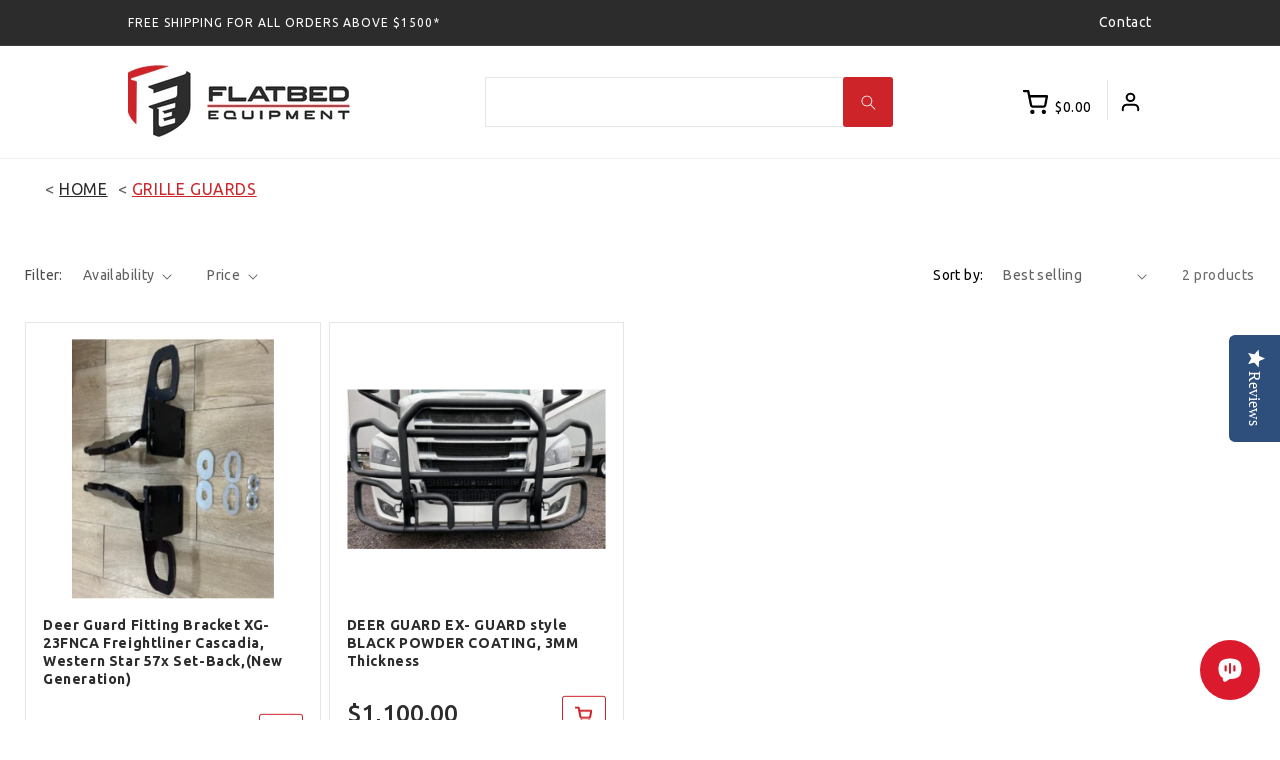

--- FILE ---
content_type: text/css
request_url: https://flatbedequipment.com/cdn/shop/t/11/assets/component-search.css?v=119995481632884493841662416505
body_size: -492
content:
.search__input.field__input{padding-right:5rem;min-height:50px}.search__button{right:var(--inputs-border-width);top:var(--inputs-border-width)}.search__button:focus-visible{background-color:rgb(var(--color-background));z-index:2}.search__button:focus{background-color:rgb(var(--color-background));z-index:2}.search__button{color:#fff;background-color:#cd2429;height:50px;font-size:20px;width:50px}input::-webkit-search-decoration{-webkit-appearance:none}
/*# sourceMappingURL=/cdn/shop/t/11/assets/component-search.css.map?v=119995481632884493841662416505 */


--- FILE ---
content_type: text/plain
request_url: https://www.google-analytics.com/j/collect?v=1&_v=j102&a=806040677&t=pageview&_s=1&dl=https%3A%2F%2Fflatbedequipment.com%2Fcollections%2Fgrille-guards&ul=en-us%40posix&dt=Grille%20Guards%20%E2%80%93%20Flatbed%20Equipment%20Inc&sr=1280x720&vp=1280x720&_u=YEBAAEABAAAAACAAI~&jid=812960624&gjid=1244703124&cid=1046272579.1768730734&tid=UA-222533425-1&_gid=1018391332.1768730734&_r=1&_slc=1&gtm=45He61e1n81M6KKRD3v860287812za200zd860287812&gcd=13l3l3l3l1l1&dma=0&tag_exp=103116026~103200004~104527907~104528501~104684208~104684211~105391253~115616986~115938466~115938468~115985661~116491845~117041588&z=1143276296
body_size: -452
content:
2,cG-54WLZM1F7P

--- FILE ---
content_type: text/javascript
request_url: https://xbertportal.nextiva.com/chat-scripts-MqGN74WP/web-chat.js
body_size: 725345
content:
(()=>{var e={5382:function(e,t,n){!function(e,t,n,r){"use strict";var o=function(e,t,n){return{endTime:t,insertTime:n,type:"exponentialRampToValue",value:e}},i=function(e,t,n){return{endTime:t,insertTime:n,type:"linearRampToValue",value:e}},a=function(e,t){return{startTime:t,type:"setValue",value:e}},s=function(e,t,n){return{duration:n,startTime:t,type:"setValueCurve",values:e}},l=function(e,t,n){var r=n.startTime,o=n.target,i=n.timeConstant;return o+(t-o)*Math.exp((r-e)/i)},u=function(e){return"exponentialRampToValue"===e.type},c=function(e){return"linearRampToValue"===e.type},d=function(e){return u(e)||c(e)},f=function(e){return"setValue"===e.type},p=function(e){return"setValueCurve"===e.type},h=function e(t,n,r,o){var i=t[n];return void 0===i?o:d(i)||f(i)?i.value:p(i)?i.values[i.values.length-1]:l(r,e(t,n-1,i.startTime,o),i)},m=function(e,t,n,r,o){return void 0===n?[r.insertTime,o]:d(n)?[n.endTime,n.value]:f(n)?[n.startTime,n.value]:p(n)?[n.startTime+n.duration,n.values[n.values.length-1]]:[n.startTime,h(e,t-1,n.startTime,o)]},g=function(e){return"cancelAndHold"===e.type},v=function(e){return"cancelScheduledValues"===e.type},y=function(e){return g(e)||v(e)?e.cancelTime:u(e)||c(e)?e.endTime:e.startTime},b=function(e,t,n,r){var o=r.endTime,i=r.value;return n===i?i:0<n&&0<i||n<0&&i<0?n*Math.pow(i/n,(e-t)/(o-t)):0},w=function(e,t,n,r){return n+(e-t)/(r.endTime-t)*(r.value-n)},C=function(e,t){var n=Math.floor(t),r=Math.ceil(t);return n===r?e[n]:(1-(t-n))*e[n]+(1-(r-t))*e[r]},k=function(e,t){var n=t.duration,r=t.startTime,o=t.values,i=(e-r)/n*(o.length-1);return C(o,i)},x=function(e){return"setTarget"===e.type},_=function(e){function C(e){n(this,C),this._automationEvents=[],this._currenTime=0,this._defaultValue=e}return r(C,[{key:e,value:function(){return this._automationEvents[Symbol.iterator]()}},{key:"add",value:function(e){var t=y(e);if(g(e)||v(e)){var n=this._automationEvents.findIndex((function(n){return v(e)&&p(n)?n.startTime+n.duration>=t:y(n)>=t})),r=this._automationEvents[n];if(-1!==n&&(this._automationEvents=this._automationEvents.slice(0,n)),g(e)){var l=this._automationEvents[this._automationEvents.length-1];if(void 0!==r&&d(r)){if(void 0!==l&&x(l))throw new Error("The internal list is malformed.");var f=void 0===l?r.insertTime:p(l)?l.startTime+l.duration:y(l),h=void 0===l?this._defaultValue:p(l)?l.values[l.values.length-1]:l.value,m=u(r)?b(t,f,h,r):w(t,f,h,r),C=u(r)?o(m,t,this._currenTime):i(m,t,this._currenTime);this._automationEvents.push(C)}if(void 0!==l&&x(l)&&this._automationEvents.push(a(this.getValue(t),t)),void 0!==l&&p(l)&&l.startTime+l.duration>t){var k=t-l.startTime,_=(l.values.length-1)/l.duration,S=Math.max(2,1+Math.ceil(k*_)),E=k/(S-1)*_,O=l.values.slice(0,S);if(E<1)for(var T=1;T<S;T+=1){var A=E*T%1;O[T]=l.values[T-1]*(1-A)+l.values[T]*A}this._automationEvents[this._automationEvents.length-1]=s(O,l.startTime,k)}}}else{var P=this._automationEvents.findIndex((function(e){return y(e)>t})),M=-1===P?this._automationEvents[this._automationEvents.length-1]:this._automationEvents[P-1];if(void 0!==M&&p(M)&&y(M)+M.duration>t)return!1;var I=u(e)?o(e.value,e.endTime,this._currenTime):c(e)?i(e.value,t,this._currenTime):e;if(-1===P)this._automationEvents.push(I);else{if(p(e)&&t+e.duration>y(this._automationEvents[P]))return!1;this._automationEvents.splice(P,0,I)}}return!0}},{key:"flush",value:function(e){var t=this._automationEvents.findIndex((function(t){return y(t)>e}));if(t>1){var n=this._automationEvents.slice(t-1),r=n[0];x(r)&&n.unshift(a(h(this._automationEvents,t-2,r.startTime,this._defaultValue),r.startTime)),this._automationEvents=n}}},{key:"getValue",value:function(e){if(0===this._automationEvents.length)return this._defaultValue;var n=this._automationEvents.findIndex((function(t){return y(t)>e})),r=this._automationEvents[n],o=(-1===n?this._automationEvents.length:n)-1,i=this._automationEvents[o];if(void 0!==i&&x(i)&&(void 0===r||!d(r)||r.insertTime>e))return l(e,h(this._automationEvents,o-1,i.startTime,this._defaultValue),i);if(void 0!==i&&f(i)&&(void 0===r||!d(r)))return i.value;if(void 0!==i&&p(i)&&(void 0===r||!d(r)||i.startTime+i.duration>e))return e<i.startTime+i.duration?k(e,i):i.values[i.values.length-1];if(void 0!==i&&d(i)&&(void 0===r||!d(r)))return i.value;if(void 0!==r&&u(r)){var a=m(this._automationEvents,o,i,r,this._defaultValue),s=t(a,2),g=s[0],v=s[1];return b(e,g,v,r)}if(void 0!==r&&c(r)){var C=m(this._automationEvents,o,i,r,this._defaultValue),_=t(C,2),S=_[0],E=_[1];return w(e,S,E,r)}return this._defaultValue}}]),C}(Symbol.iterator),S=function(e){return{cancelTime:e,type:"cancelAndHold"}},E=function(e){return{cancelTime:e,type:"cancelScheduledValues"}},O=function(e,t){return{endTime:t,type:"exponentialRampToValue",value:e}},T=function(e,t){return{endTime:t,type:"linearRampToValue",value:e}},A=function(e,t,n){return{startTime:t,target:e,timeConstant:n,type:"setTarget"}};e.AutomationEventList=_,e.createCancelAndHoldAutomationEvent=S,e.createCancelScheduledValuesAutomationEvent=E,e.createExponentialRampToValueAutomationEvent=O,e.createLinearRampToValueAutomationEvent=T,e.createSetTargetAutomationEvent=A,e.createSetValueAutomationEvent=a,e.createSetValueCurveAutomationEvent=s}(t,n(7424),n(6690),n(9728))},9893:(e,t,n)=>{"use strict";n.d(t,{V:()=>a});var r=n(6650);const o=new WeakMap,i=new WeakMap,a=e=>{const t=(n=e,{...n,connect:({call:e})=>async()=>{const{port1:t,port2:n}=new MessageChannel,r=await e("connect",{port:t},[t]);return o.set(n,r),n},disconnect:({call:e})=>async t=>{const n=o.get(t);if(void 0===n)throw new Error("The given port is not connected.");await e("disconnect",{portId:n})},isSupported:({call:e})=>()=>e("isSupported")});var n;return e=>{const n=(e=>{if(i.has(e))return i.get(e);const t=new Map;return i.set(e,t),t})(e);e.addEventListener("message",(({data:e})=>{const{id:t}=e;if(null!==t&&n.has(t)){const{reject:r,resolve:o}=n.get(t);n.delete(t),void 0===e.error?o(e.result):r(new Error(e.error.message))}})),(e=>"function"==typeof e.start)(e)&&e.start();const o=(t,o=null,i=[])=>new Promise(((a,s)=>{const l=(0,r.generateUniqueNumber)(n);n.set(l,{reject:s,resolve:a}),null===o?e.postMessage({id:l,method:t},i):e.postMessage({id:l,method:t,params:o},i)})),a=(t,n,r=[])=>{e.postMessage({id:null,method:t,params:n},r)};let s={};for(const[e,n]of Object.entries(t))s={...s,[e]:n({call:o,notify:a})};return{...s}}}},7311:e=>{"use strict";
/*!
 * dashify <https://github.com/jonschlinkert/dashify>
 *
 * Copyright (c) 2015-2017, Jon Schlinkert.
 * Released under the MIT License.
 */e.exports=(e,t)=>{if("string"!=typeof e)throw new TypeError("expected a string");return e.trim().replace(/([a-z])([A-Z])/g,"$1-$2").replace(/\W/g,(e=>/[À-ž]/.test(e)?e:"-")).replace(/^-+|-+$/g,"").replace(/-{2,}/g,(e=>t&&t.condense?"-":e)).toLowerCase()}},4802:(e,t,n)=>{t.formatArgs=function(t){if(t[0]=(this.useColors?"%c":"")+this.namespace+(this.useColors?" %c":" ")+t[0]+(this.useColors?"%c ":" ")+"+"+e.exports.humanize(this.diff),!this.useColors)return;const n="color: "+this.color;t.splice(1,0,n,"color: inherit");let r=0,o=0;t[0].replace(/%[a-zA-Z%]/g,(e=>{"%%"!==e&&(r++,"%c"===e&&(o=r))})),t.splice(o,0,n)},t.save=function(e){try{e?t.storage.setItem("debug",e):t.storage.removeItem("debug")}catch(e){}},t.load=function(){let e;try{e=t.storage.getItem("debug")}catch(e){}!e&&"undefined"!=typeof process&&"env"in process&&(e="MISSING_ENV_VAR".DEBUG);return e},t.useColors=function(){if("undefined"!=typeof window&&window.process&&("renderer"===window.process.type||window.process.__nwjs))return!0;if("undefined"!=typeof navigator&&navigator.userAgent&&navigator.userAgent.toLowerCase().match(/(edge|trident)\/(\d+)/))return!1;return"undefined"!=typeof document&&document.documentElement&&document.documentElement.style&&document.documentElement.style.WebkitAppearance||"undefined"!=typeof window&&window.console&&(window.console.firebug||window.console.exception&&window.console.table)||"undefined"!=typeof navigator&&navigator.userAgent&&navigator.userAgent.toLowerCase().match(/firefox\/(\d+)/)&&parseInt(RegExp.$1,10)>=31||"undefined"!=typeof navigator&&navigator.userAgent&&navigator.userAgent.toLowerCase().match(/applewebkit\/(\d+)/)},t.storage=function(){try{return localStorage}catch(e){}}(),t.destroy=(()=>{let e=!1;return()=>{e||(e=!0,console.warn("Instance method `debug.destroy()` is deprecated and no longer does anything. It will be removed in the next major version of `debug`."))}})(),t.colors=["#0000CC","#0000FF","#0033CC","#0033FF","#0066CC","#0066FF","#0099CC","#0099FF","#00CC00","#00CC33","#00CC66","#00CC99","#00CCCC","#00CCFF","#3300CC","#3300FF","#3333CC","#3333FF","#3366CC","#3366FF","#3399CC","#3399FF","#33CC00","#33CC33","#33CC66","#33CC99","#33CCCC","#33CCFF","#6600CC","#6600FF","#6633CC","#6633FF","#66CC00","#66CC33","#9900CC","#9900FF","#9933CC","#9933FF","#99CC00","#99CC33","#CC0000","#CC0033","#CC0066","#CC0099","#CC00CC","#CC00FF","#CC3300","#CC3333","#CC3366","#CC3399","#CC33CC","#CC33FF","#CC6600","#CC6633","#CC9900","#CC9933","#CCCC00","#CCCC33","#FF0000","#FF0033","#FF0066","#FF0099","#FF00CC","#FF00FF","#FF3300","#FF3333","#FF3366","#FF3399","#FF33CC","#FF33FF","#FF6600","#FF6633","#FF9900","#FF9933","#FFCC00","#FFCC33"],t.log=console.debug||console.log||(()=>{}),e.exports=n(804)(t);const{formatters:r}=e.exports;r.j=function(e){try{return JSON.stringify(e)}catch(e){return"[UnexpectedJSONParseError]: "+e.message}}},804:(e,t,n)=>{e.exports=function(e){function t(e){let n,o,i,a=null;function s(...e){if(!s.enabled)return;const r=s,o=Number(new Date),i=o-(n||o);r.diff=i,r.prev=n,r.curr=o,n=o,e[0]=t.coerce(e[0]),"string"!=typeof e[0]&&e.unshift("%O");let a=0;e[0]=e[0].replace(/%([a-zA-Z%])/g,((n,o)=>{if("%%"===n)return"%";a++;const i=t.formatters[o];if("function"==typeof i){const t=e[a];n=i.call(r,t),e.splice(a,1),a--}return n})),t.formatArgs.call(r,e);(r.log||t.log).apply(r,e)}return s.namespace=e,s.useColors=t.useColors(),s.color=t.selectColor(e),s.extend=r,s.destroy=t.destroy,Object.defineProperty(s,"enabled",{enumerable:!0,configurable:!1,get:()=>null!==a?a:(o!==t.namespaces&&(o=t.namespaces,i=t.enabled(e)),i),set:e=>{a=e}}),"function"==typeof t.init&&t.init(s),s}function r(e,n){const r=t(this.namespace+(void 0===n?":":n)+e);return r.log=this.log,r}function o(e){return e.toString().substring(2,e.toString().length-2).replace(/\.\*\?$/,"*")}return t.debug=t,t.default=t,t.coerce=function(e){if(e instanceof Error)return e.stack||e.message;return e},t.disable=function(){const e=[...t.names.map(o),...t.skips.map(o).map((e=>"-"+e))].join(",");return t.enable(""),e},t.enable=function(e){let n;t.save(e),t.namespaces=e,t.names=[],t.skips=[];const r=("string"==typeof e?e:"").split(/[\s,]+/),o=r.length;for(n=0;n<o;n++)r[n]&&("-"===(e=r[n].replace(/\*/g,".*?"))[0]?t.skips.push(new RegExp("^"+e.slice(1)+"$")):t.names.push(new RegExp("^"+e+"$")))},t.enabled=function(e){if("*"===e[e.length-1])return!0;let n,r;for(n=0,r=t.skips.length;n<r;n++)if(t.skips[n].test(e))return!1;for(n=0,r=t.names.length;n<r;n++)if(t.names[n].test(e))return!0;return!1},t.humanize=n(810),t.destroy=function(){console.warn("Instance method `debug.destroy()` is deprecated and no longer does anything. It will be removed in the next major version of `debug`.")},Object.keys(e).forEach((n=>{t[n]=e[n]})),t.names=[],t.skips=[],t.formatters={},t.selectColor=function(e){let n=0;for(let t=0;t<e.length;t++)n=(n<<5)-n+e.charCodeAt(t),n|=0;return t.colors[Math.abs(n)%t.colors.length]},t.enable(t.load()),t}},810:e=>{var t=1e3,n=60*t,r=60*n,o=24*r,i=7*o,a=365.25*o;function s(e,t,n,r){var o=t>=1.5*n;return Math.round(e/n)+" "+r+(o?"s":"")}e.exports=function(e,l){l=l||{};var u=typeof e;if("string"===u&&e.length>0)return function(e){if((e=String(e)).length>100)return;var s=/^(-?(?:\d+)?\.?\d+) *(milliseconds?|msecs?|ms|seconds?|secs?|s|minutes?|mins?|m|hours?|hrs?|h|days?|d|weeks?|w|years?|yrs?|y)?$/i.exec(e);if(!s)return;var l=parseFloat(s[1]);switch((s[2]||"ms").toLowerCase()){case"years":case"year":case"yrs":case"yr":case"y":return l*a;case"weeks":case"week":case"w":return l*i;case"days":case"day":case"d":return l*o;case"hours":case"hour":case"hrs":case"hr":case"h":return l*r;case"minutes":case"minute":case"mins":case"min":case"m":return l*n;case"seconds":case"second":case"secs":case"sec":case"s":return l*t;case"milliseconds":case"millisecond":case"msecs":case"msec":case"ms":return l;default:return}}(e);if("number"===u&&isFinite(e))return l.long?function(e){var i=Math.abs(e);if(i>=o)return s(e,i,o,"day");if(i>=r)return s(e,i,r,"hour");if(i>=n)return s(e,i,n,"minute");if(i>=t)return s(e,i,t,"second");return e+" ms"}(e):function(e){var i=Math.abs(e);if(i>=o)return Math.round(e/o)+"d";if(i>=r)return Math.round(e/r)+"h";if(i>=n)return Math.round(e/n)+"m";if(i>=t)return Math.round(e/t)+"s";return e+"ms"}(e);throw new Error("val is not a non-empty string or a valid number. val="+JSON.stringify(e))}},4470:e=>{"use strict";var t=Object.prototype.hasOwnProperty,n=Object.prototype.toString,r=Object.defineProperty,o=Object.getOwnPropertyDescriptor,i=function(e){return"function"==typeof Array.isArray?Array.isArray(e):"[object Array]"===n.call(e)},a=function(e){if(!e||"[object Object]"!==n.call(e))return!1;var r,o=t.call(e,"constructor"),i=e.constructor&&e.constructor.prototype&&t.call(e.constructor.prototype,"isPrototypeOf");if(e.constructor&&!o&&!i)return!1;for(r in e);return void 0===r||t.call(e,r)},s=function(e,t){r&&"__proto__"===t.name?r(e,t.name,{enumerable:!0,configurable:!0,value:t.newValue,writable:!0}):e[t.name]=t.newValue},l=function(e,n){if("__proto__"===n){if(!t.call(e,n))return;if(o)return o(e,n).value}return e[n]};e.exports=function e(){var t,n,r,o,u,c,d=arguments[0],f=1,p=arguments.length,h=!1;for("boolean"==typeof d&&(h=d,d=arguments[1]||{},f=2),(null==d||"object"!=typeof d&&"function"!=typeof d)&&(d={});f<p;++f)if(null!=(t=arguments[f]))for(n in t)r=l(d,n),d!==(o=l(t,n))&&(h&&o&&(a(o)||(u=i(o)))?(u?(u=!1,c=r&&i(r)?r:[]):c=r&&a(r)?r:{},s(d,{name:n,newValue:e(h,c,o)})):void 0!==o&&s(d,{name:n,newValue:o}));return d}},2322:(e,t,n)=>{"use strict";n.r(t),n.d(t,{characterize:()=>s,connect:()=>l,disconnect:()=>u,encode:()=>c,isSupported:()=>d,record:()=>f});const r=(0,n(9893).V)({characterize:({call:e})=>()=>e("characterize"),encode:({call:e})=>(t,n)=>e("encode",{recordingId:t,timeslice:n}),record:({call:e})=>async(t,n,r)=>{await e("record",{recordingId:t,sampleRate:n,typedArrays:r},r.map((({buffer:e})=>e)))}}),o=new Blob(['(()=>{var e={775:function(e,t,r){!function(e,t,r,n){"use strict";var o=function(e,t){return void 0===t?e:t.reduce((function(e,t){if("capitalize"===t){var o=e.charAt(0).toUpperCase(),s=e.slice(1);return"".concat(o).concat(s)}return"dashify"===t?r(e):"prependIndefiniteArticle"===t?"".concat(n(e)," ").concat(e):e}),e)},s=function(e){var t=e.name+e.modifiers.map((function(e){return"\\\\.".concat(e,"\\\\(\\\\)")})).join("");return new RegExp("\\\\$\\\\{".concat(t,"}"),"g")},a=function(e,r){for(var n=/\\${([^.}]+)((\\.[^(]+\\(\\))*)}/g,a=[],i=n.exec(e);null!==i;){var u={modifiers:[],name:i[1]};if(void 0!==i[3])for(var c=/\\.[^(]+\\(\\)/g,l=c.exec(i[2]);null!==l;)u.modifiers.push(l[0].slice(1,-2)),l=c.exec(i[2]);a.push(u),i=n.exec(e)}var d=a.reduce((function(e,n){return e.map((function(e){return"string"==typeof e?e.split(s(n)).reduce((function(e,s,a){return 0===a?[s]:n.name in r?[].concat(t(e),[o(r[n.name],n.modifiers),s]):[].concat(t(e),[function(e){return o(e[n.name],n.modifiers)},s])}),[]):[e]})).reduce((function(e,r){return[].concat(t(e),t(r))}),[])}),[e]);return function(e){return d.reduce((function(r,n){return[].concat(t(r),"string"==typeof n?[n]:[n(e)])}),[]).join("")}},i=function(e){var t=arguments.length>1&&void 0!==arguments[1]?arguments[1]:{},r=void 0===e.code?void 0:a(e.code,t),n=void 0===e.message?void 0:a(e.message,t);function o(){var t=arguments.length>0&&void 0!==arguments[0]?arguments[0]:{},o=arguments.length>1?arguments[1]:void 0,s=void 0===o&&(t instanceof Error||void 0!==t.code&&"Exception"===t.code.slice(-9))?{cause:t,missingParameters:{}}:{cause:o,missingParameters:t},a=s.cause,i=s.missingParameters,u=void 0===n?new Error:new Error(n(i));return null!==a&&(u.cause=a),void 0!==r&&(u.code=r(i)),void 0!==e.status&&(u.status=e.status),u}return o};e.compile=i}(t,r(106),r(881),r(507))},881:e=>{"use strict";e.exports=(e,t)=>{if("string"!=typeof e)throw new TypeError("expected a string");return e.trim().replace(/([a-z])([A-Z])/g,"$1-$2").replace(/\\W/g,(e=>/[À-ž]/.test(e)?e:"-")).replace(/^-+|-+$/g,"").replace(/-{2,}/g,(e=>t&&t.condense?"-":e)).toLowerCase()}},107:function(e,t){!function(e){"use strict";var t=function(e){return function(t){var r=e(t);return t.add(r),r}},r=function(e){return function(t,r){return e.set(t,r),r}},n=void 0===Number.MAX_SAFE_INTEGER?9007199254740991:Number.MAX_SAFE_INTEGER,o=536870912,s=2*o,a=function(e,t){return function(r){var a=t.get(r),i=void 0===a?r.size:a<s?a+1:0;if(!r.has(i))return e(r,i);if(r.size<o){for(;r.has(i);)i=Math.floor(Math.random()*s);return e(r,i)}if(r.size>n)throw new Error("Congratulations, you created a collection of unique numbers which uses all available integers!");for(;r.has(i);)i=Math.floor(Math.random()*n);return e(r,i)}},i=new WeakMap,u=r(i),c=a(u,i),l=t(c);e.addUniqueNumber=l,e.generateUniqueNumber=c}(t)},507:e=>{var t=function(e){var t,r,n=/\\w+/.exec(e);if(!n)return"an";var o=(r=n[0]).toLowerCase(),s=["honest","hour","hono"];for(t in s)if(0==o.indexOf(s[t]))return"an";if(1==o.length)return"aedhilmnorsx".indexOf(o)>=0?"an":"a";if(r.match(/(?!FJO|[HLMNS]Y.|RY[EO]|SQU|(F[LR]?|[HL]|MN?|N|RH?|S[CHKLMNPTVW]?|X(YL)?)[AEIOU])[FHLMNRSX][A-Z]/))return"an";var a=[/^e[uw]/,/^onc?e\\b/,/^uni([^nmd]|mo)/,/^u[bcfhjkqrst][aeiou]/];for(t=0;t<a.length;t++)if(o.match(a[t]))return"a";return r.match(/^U[NK][AIEO]/)?"a":r==r.toUpperCase()?"aedhilmnorsx".indexOf(o[0])>=0?"an":"a":"aeiou".indexOf(o[0])>=0||o.match(/^y(b[lor]|cl[ea]|fere|gg|p[ios]|rou|tt)/)?"an":"a"};void 0!==e.exports?e.exports=t:window.indefiniteArticle=t},768:e=>{e.exports=function(e,t){(null==t||t>e.length)&&(t=e.length);for(var r=0,n=new Array(t);r<t;r++)n[r]=e[r];return n},e.exports.__esModule=!0,e.exports.default=e.exports},907:(e,t,r)=>{var n=r(768);e.exports=function(e){if(Array.isArray(e))return n(e)},e.exports.__esModule=!0,e.exports.default=e.exports},642:e=>{e.exports=function(e){if("undefined"!=typeof Symbol&&null!=e[Symbol.iterator]||null!=e["@@iterator"])return Array.from(e)},e.exports.__esModule=!0,e.exports.default=e.exports},344:e=>{e.exports=function(){throw new TypeError("Invalid attempt to spread non-iterable instance.\\nIn order to be iterable, non-array objects must have a [Symbol.iterator]() method.")},e.exports.__esModule=!0,e.exports.default=e.exports},106:(e,t,r)=>{var n=r(907),o=r(642),s=r(906),a=r(344);e.exports=function(e){return n(e)||o(e)||s(e)||a()},e.exports.__esModule=!0,e.exports.default=e.exports},906:(e,t,r)=>{var n=r(768);e.exports=function(e,t){if(e){if("string"==typeof e)return n(e,t);var r=Object.prototype.toString.call(e).slice(8,-1);return"Object"===r&&e.constructor&&(r=e.constructor.name),"Map"===r||"Set"===r?Array.from(e):"Arguments"===r||/^(?:Ui|I)nt(?:8|16|32)(?:Clamped)?Array$/.test(r)?n(e,t):void 0}},e.exports.__esModule=!0,e.exports.default=e.exports}},t={};function r(n){var o=t[n];if(void 0!==o)return o.exports;var s=t[n]={exports:{}};return e[n].call(s.exports,s,s.exports,r),s.exports}(()=>{"use strict";var e=r(775);const t=-32603,n=-32602,o=-32601,s=(0,e.compile)({message:\'The requested method called "${method}" is not supported.\',status:o}),a=(0,e.compile)({message:\'The handler of the method called "${method}" returned no required result.\',status:t}),i=(0,e.compile)({message:\'The handler of the method called "${method}" returned an unexpected result.\',status:t}),u=(0,e.compile)({message:\'The specified parameter called "portId" with the given value "${portId}" does not identify a port connected to this worker.\',status:n});var c=r(107);const l=new Map,d=(e,t,r)=>({...t,connect:r=>{let{port:n}=r;n.start();const o=e(n,t),s=(0,c.generateUniqueNumber)(l);return l.set(s,(()=>{o(),n.close(),l.delete(s)})),{result:s}},disconnect:e=>{let{portId:t}=e;const r=l.get(t);if(void 0===r)throw u({portId:t.toString()});return r(),{result:null}},isSupported:async()=>{if(await new Promise((e=>{const t=new ArrayBuffer(0),{port1:r,port2:n}=new MessageChannel;r.onmessage=t=>{let{data:r}=t;return e(null!==r)},n.postMessage(t,[t])}))){const e=r();return{result:e instanceof Promise?await e:e}}return{result:!1}}}),f=function(e,t){const r=d(f,t,arguments.length>2&&void 0!==arguments[2]?arguments[2]:()=>!0),n=((e,t)=>async r=>{let{data:{id:n,method:o,params:u}}=r;const c=t[o];try{if(void 0===c)throw s({method:o});const t=void 0===u?c():c(u);if(void 0===t)throw a({method:o});const r=t instanceof Promise?await t:t;if(null===n){if(void 0!==r.result)throw i({method:o})}else{if(void 0===r.result)throw i({method:o});const{result:t,transferables:s=[]}=r;e.postMessage({id:n,result:t},s)}}catch(t){const{message:r,status:o=-32603}=t;e.postMessage({error:{code:o,message:r},id:n})}})(e,r);return e.addEventListener("message",n),()=>e.removeEventListener("message",n)},p=e=>e.reduce(((e,t)=>e+t.length),0),m=(e,t)=>{const r=[];let n=0;e:for(;n<t;){const t=e.length;for(let o=0;o<t;o+=1){const t=e[o];void 0===r[o]&&(r[o]=[]);const s=t.shift();if(void 0===s)break e;r[o].push(s),0===o&&(n+=s.length)}}if(n>t){const o=n-t;r.forEach(((t,r)=>{const n=t.pop(),s=n.length-o;t.push(n.subarray(0,s)),e[r].unshift(n.subarray(s))}))}return r},h=new Map,v=(e=>(t,r,n)=>{const o=e.get(t);if(void 0===o){const o={channelDataArrays:n.map((e=>[e])),isComplete:!0,sampleRate:r};return e.set(t,o),o}return o.channelDataArrays.forEach(((e,t)=>e.push(n[t]))),o})(h),g=((e,t)=>(r,n,o,s)=>{const a=o>>3,i="subsequent"===n?0:44,u=r.length,c=e(r[0]),l=new ArrayBuffer(c*u*a+i),d=new DataView(l);return"subsequent"!==n&&t(d,o,u,"complete"===n?c:Number.POSITIVE_INFINITY,s),r.forEach(((e,t)=>{let r=i+t*a;e.forEach((e=>{const t=e.length;for(let n=0;n<t;n+=1){const t=e[n];d.setInt16(r,t<0?32768*Math.max(-1,t):32767*Math.min(1,t),!0),r+=u*a}}))})),[l]})(p,((e,t,r,n,o)=>{const s=t>>3,a=Math.min(n*r*s,4294967251);e.setUint32(0,1380533830),e.setUint32(4,a+36,!0),e.setUint32(8,1463899717),e.setUint32(12,1718449184),e.setUint32(16,16,!0),e.setUint16(20,1,!0),e.setUint16(22,r,!0),e.setUint32(24,o,!0),e.setUint32(28,o*r*s,!0),e.setUint16(32,r*s,!0),e.setUint16(34,t,!0),e.setUint32(36,1684108385),e.setUint32(40,a,!0)})),x=new Map;f(self,{characterize:()=>({result:/^audio\\/wav$/}),encode:e=>{let{recordingId:t,timeslice:r}=e;const n=x.get(t);void 0!==n&&(x.delete(t),n.reject(new Error("Another request was made to initiate an encoding.")));const o=h.get(t);if(null!==r){if(void 0===o||p(o.channelDataArrays[0])*(1e3/o.sampleRate)<r)return new Promise(((e,n)=>{x.set(t,{reject:n,resolve:e,timeslice:r})}));const e=m(o.channelDataArrays,Math.ceil(r*(o.sampleRate/1e3))),n=g(e,o.isComplete?"initial":"subsequent",16,o.sampleRate);return o.isComplete=!1,{result:n,transferables:n}}if(void 0!==o){const e=g(o.channelDataArrays,o.isComplete?"complete":"subsequent",16,o.sampleRate);return h.delete(t),{result:e,transferables:e}}return{result:[],transferables:[]}},record:e=>{let{recordingId:t,sampleRate:r,typedArrays:n}=e;const o=v(t,r,n),s=x.get(t);if(void 0!==s&&p(o.channelDataArrays[0])*(1e3/r)>=s.timeslice){const e=m(o.channelDataArrays,Math.ceil(s.timeslice*(r/1e3))),n=g(e,o.isComplete?"initial":"subsequent",16,r);o.isComplete=!1,x.delete(t),s.resolve({result:n,transferables:n})}return{result:null}}})})()})();'],{type:"application/javascript; charset=utf-8"}),i=URL.createObjectURL(o),a=(e=>{const t=new Worker(e);return r(t)})(i),s=a.characterize,l=a.connect,u=a.disconnect,c=a.encode,d=a.isSupported,f=a.record;URL.revokeObjectURL(i)},2881:(e,t,n)=>{"use strict";n.r(t),n.d(t,{MediaRecorder:()=>bo,isSupported:()=>wo,register:()=>Co});var r=n(9893),o=n(6650);const i=new Set,a=(0,r.V)({encode:({call:e})=>async(t,n)=>{const r=await e("encode",{encoderId:t,timeslice:n});return i.delete(t),r},instantiate:({call:e})=>async(t,n)=>{const r=(0,o.addUniqueNumber)(i);return{encoderId:r,port:await e("instantiate",{encoderId:r,mimeType:t,sampleRate:n})}},register:({call:e})=>t=>e("register",{port:t},[t])}),s=new Blob(['(()=>{var e={775:function(e,t,r){!function(e,t,r,n){"use strict";var o=function(e,t){return void 0===t?e:t.reduce((function(e,t){if("capitalize"===t){var o=e.charAt(0).toUpperCase(),s=e.slice(1);return"".concat(o).concat(s)}return"dashify"===t?r(e):"prependIndefiniteArticle"===t?"".concat(n(e)," ").concat(e):e}),e)},s=function(e){var t=e.name+e.modifiers.map((function(e){return"\\\\.".concat(e,"\\\\(\\\\)")})).join("");return new RegExp("\\\\$\\\\{".concat(t,"}"),"g")},a=function(e,r){for(var n=/\\${([^.}]+)((\\.[^(]+\\(\\))*)}/g,a=[],i=n.exec(e);null!==i;){var c={modifiers:[],name:i[1]};if(void 0!==i[3])for(var u=/\\.[^(]+\\(\\)/g,l=u.exec(i[2]);null!==l;)c.modifiers.push(l[0].slice(1,-2)),l=u.exec(i[2]);a.push(c),i=n.exec(e)}var d=a.reduce((function(e,n){return e.map((function(e){return"string"==typeof e?e.split(s(n)).reduce((function(e,s,a){return 0===a?[s]:n.name in r?[].concat(t(e),[o(r[n.name],n.modifiers),s]):[].concat(t(e),[function(e){return o(e[n.name],n.modifiers)},s])}),[]):[e]})).reduce((function(e,r){return[].concat(t(e),t(r))}),[])}),[e]);return function(e){return d.reduce((function(r,n){return[].concat(t(r),"string"==typeof n?[n]:[n(e)])}),[]).join("")}},i=function(e){var t=arguments.length>1&&void 0!==arguments[1]?arguments[1]:{},r=void 0===e.code?void 0:a(e.code,t),n=void 0===e.message?void 0:a(e.message,t);function o(){var t=arguments.length>0&&void 0!==arguments[0]?arguments[0]:{},o=arguments.length>1?arguments[1]:void 0,s=void 0===o&&(t instanceof Error||void 0!==t.code&&"Exception"===t.code.slice(-9))?{cause:t,missingParameters:{}}:{cause:o,missingParameters:t},a=s.cause,i=s.missingParameters,c=void 0===n?new Error:new Error(n(i));return null!==a&&(c.cause=a),void 0!==r&&(c.code=r(i)),void 0!==e.status&&(c.status=e.status),c}return o};e.compile=i}(t,r(106),r(881),r(507))},881:e=>{"use strict";e.exports=(e,t)=>{if("string"!=typeof e)throw new TypeError("expected a string");return e.trim().replace(/([a-z])([A-Z])/g,"$1-$2").replace(/\\W/g,(e=>/[À-ž]/.test(e)?e:"-")).replace(/^-+|-+$/g,"").replace(/-{2,}/g,(e=>t&&t.condense?"-":e)).toLowerCase()}},107:function(e,t){!function(e){"use strict";var t=function(e){return function(t){var r=e(t);return t.add(r),r}},r=function(e){return function(t,r){return e.set(t,r),r}},n=void 0===Number.MAX_SAFE_INTEGER?9007199254740991:Number.MAX_SAFE_INTEGER,o=536870912,s=2*o,a=function(e,t){return function(r){var a=t.get(r),i=void 0===a?r.size:a<s?a+1:0;if(!r.has(i))return e(r,i);if(r.size<o){for(;r.has(i);)i=Math.floor(Math.random()*s);return e(r,i)}if(r.size>n)throw new Error("Congratulations, you created a collection of unique numbers which uses all available integers!");for(;r.has(i);)i=Math.floor(Math.random()*n);return e(r,i)}},i=new WeakMap,c=r(i),u=a(c,i),l=t(u);e.addUniqueNumber=l,e.generateUniqueNumber=u}(t)},507:e=>{var t=function(e){var t,r,n=/\\w+/.exec(e);if(!n)return"an";var o=(r=n[0]).toLowerCase(),s=["honest","hour","hono"];for(t in s)if(0==o.indexOf(s[t]))return"an";if(1==o.length)return"aedhilmnorsx".indexOf(o)>=0?"an":"a";if(r.match(/(?!FJO|[HLMNS]Y.|RY[EO]|SQU|(F[LR]?|[HL]|MN?|N|RH?|S[CHKLMNPTVW]?|X(YL)?)[AEIOU])[FHLMNRSX][A-Z]/))return"an";var a=[/^e[uw]/,/^onc?e\\b/,/^uni([^nmd]|mo)/,/^u[bcfhjkqrst][aeiou]/];for(t=0;t<a.length;t++)if(o.match(a[t]))return"a";return r.match(/^U[NK][AIEO]/)?"a":r==r.toUpperCase()?"aedhilmnorsx".indexOf(o[0])>=0?"an":"a":"aeiou".indexOf(o[0])>=0||o.match(/^y(b[lor]|cl[ea]|fere|gg|p[ios]|rou|tt)/)?"an":"a"};void 0!==e.exports?e.exports=t:window.indefiniteArticle=t},768:e=>{e.exports=function(e,t){(null==t||t>e.length)&&(t=e.length);for(var r=0,n=new Array(t);r<t;r++)n[r]=e[r];return n},e.exports.__esModule=!0,e.exports.default=e.exports},907:(e,t,r)=>{var n=r(768);e.exports=function(e){if(Array.isArray(e))return n(e)},e.exports.__esModule=!0,e.exports.default=e.exports},642:e=>{e.exports=function(e){if("undefined"!=typeof Symbol&&null!=e[Symbol.iterator]||null!=e["@@iterator"])return Array.from(e)},e.exports.__esModule=!0,e.exports.default=e.exports},344:e=>{e.exports=function(){throw new TypeError("Invalid attempt to spread non-iterable instance.\\nIn order to be iterable, non-array objects must have a [Symbol.iterator]() method.")},e.exports.__esModule=!0,e.exports.default=e.exports},106:(e,t,r)=>{var n=r(907),o=r(642),s=r(906),a=r(344);e.exports=function(e){return n(e)||o(e)||s(e)||a()},e.exports.__esModule=!0,e.exports.default=e.exports},906:(e,t,r)=>{var n=r(768);e.exports=function(e,t){if(e){if("string"==typeof e)return n(e,t);var r=Object.prototype.toString.call(e).slice(8,-1);return"Object"===r&&e.constructor&&(r=e.constructor.name),"Map"===r||"Set"===r?Array.from(e):"Arguments"===r||/^(?:Ui|I)nt(?:8|16|32)(?:Clamped)?Array$/.test(r)?n(e,t):void 0}},e.exports.__esModule=!0,e.exports.default=e.exports}},t={};function r(n){var o=t[n];if(void 0!==o)return o.exports;var s=t[n]={exports:{}};return e[n].call(s.exports,s,s.exports,r),s.exports}(()=>{"use strict";var e=r(775);const t=-32603,n=-32602,o=-32601,s=(0,e.compile)({message:\'The requested method called "${method}" is not supported.\',status:o}),a=(0,e.compile)({message:\'The handler of the method called "${method}" returned no required result.\',status:t}),i=(0,e.compile)({message:\'The handler of the method called "${method}" returned an unexpected result.\',status:t}),c=(0,e.compile)({message:\'The specified parameter called "portId" with the given value "${portId}" does not identify a port connected to this worker.\',status:n});var u=r(107);const l=new Map,d=(e,t,r)=>({...t,connect:r=>{let{port:n}=r;n.start();const o=e(n,t),s=(0,u.generateUniqueNumber)(l);return l.set(s,(()=>{o(),n.close(),l.delete(s)})),{result:s}},disconnect:e=>{let{portId:t}=e;const r=l.get(t);if(void 0===r)throw c({portId:t.toString()});return r(),{result:null}},isSupported:async()=>{if(await new Promise((e=>{const t=new ArrayBuffer(0),{port1:r,port2:n}=new MessageChannel;r.onmessage=t=>{let{data:r}=t;return e(null!==r)},n.postMessage(t,[t])}))){const e=r();return{result:e instanceof Promise?await e:e}}return{result:!1}}}),f=function(e,t){const r=d(f,t,arguments.length>2&&void 0!==arguments[2]?arguments[2]:()=>!0),n=((e,t)=>async r=>{let{data:{id:n,method:o,params:c}}=r;const u=t[o];try{if(void 0===u)throw s({method:o});const t=void 0===c?u():u(c);if(void 0===t)throw a({method:o});const r=t instanceof Promise?await t:t;if(null===n){if(void 0!==r.result)throw i({method:o})}else{if(void 0===r.result)throw i({method:o});const{result:t,transferables:s=[]}=r;e.postMessage({id:n,result:t},s)}}catch(t){const{message:r,status:o=-32603}=t;e.postMessage({error:{code:o,message:r},id:n})}})(e,r);return e.addEventListener("message",n),()=>e.removeEventListener("message",n)},p=e=>{e.onmessage=null,e.close()},m=new WeakMap,h=new WeakMap,g=(e=>{const t=(r=e,{...r,connect:e=>{let{call:t}=e;return async()=>{const{port1:e,port2:r}=new MessageChannel,n=await t("connect",{port:e},[e]);return m.set(r,n),r}},disconnect:e=>{let{call:t}=e;return async e=>{const r=m.get(e);if(void 0===r)throw new Error("The given port is not connected.");await t("disconnect",{portId:r})}},isSupported:e=>{let{call:t}=e;return()=>t("isSupported")}});var r;return e=>{const r=(e=>{if(h.has(e))return h.get(e);const t=new Map;return h.set(e,t),t})(e);e.addEventListener("message",(e=>{let{data:t}=e;const{id:n}=t;if(null!==n&&r.has(n)){const{reject:e,resolve:o}=r.get(n);r.delete(n),void 0===t.error?o(t.result):e(new Error(t.error.message))}})),(e=>"function"==typeof e.start)(e)&&e.start();const n=function(t){let n=arguments.length>1&&void 0!==arguments[1]?arguments[1]:null,o=arguments.length>2&&void 0!==arguments[2]?arguments[2]:[];return new Promise(((s,a)=>{const i=(0,u.generateUniqueNumber)(r);r.set(i,{reject:a,resolve:s}),null===n?e.postMessage({id:i,method:t},o):e.postMessage({id:i,method:t,params:n},o)}))},o=function(t,r){let n=arguments.length>2&&void 0!==arguments[2]?arguments[2]:[];e.postMessage({id:null,method:t,params:r},n)};let s={};for(const[e,r]of Object.entries(t))s={...s,[e]:r({call:n,notify:o})};return{...s}}})({characterize:e=>{let{call:t}=e;return()=>t("characterize")},encode:e=>{let{call:t}=e;return(e,r)=>t("encode",{recordingId:e,timeslice:r})},record:e=>{let{call:t}=e;return async(e,r,n)=>{await t("record",{recordingId:e,sampleRate:r,typedArrays:n},n.map((e=>{let{buffer:t}=e;return t})))}}}),v=async(e,t)=>{const r=g(t),n=await r.characterize(),o=n.toString();if(e.has(o))throw new Error("There is already an encoder stored which handles exactly the same mime types.");return e.set(o,[n,r]),n},w=new Map,x=(e=>t=>{const r=e.get(t);if(void 0===r)throw new Error("There was no instance of an encoder stored with the given id.");return r})(w),y=((e,t)=>r=>{const n=t(r);return e.delete(r),n})(w,x),M=new Map,b=((e,t)=>r=>{const[n,o,s,a]=t(r);return s?new Promise((t=>{o.onmessage=s=>{let{data:i}=s;0===i.length?(e(o),t(n.encode(r,null))):n.record(r,a,i)}})):n.encode(r,null)})(p,y),E=(e=>t=>{for(const[r,n]of Array.from(e.values()))if(r.test(t))return n;throw new Error("There is no encoder registered which could handle the given mimeType.")})(M),A=((e,t,r)=>(n,o,s)=>{if(t.has(n))throw new Error(\'There is already an encoder registered with an id called "\'.concat(n,\'".\'));const a=r(o),{port1:i,port2:c}=new MessageChannel,u=[a,i,!0,s];return t.set(n,u),i.onmessage=t=>{let{data:r}=t;0===r.length?(e(i),u[2]=!1):a.record(n,s,r.map((e=>"number"==typeof e?new Float32Array(e):e)))},c})(p,w,E),I=(e=>(t,r)=>{const[n]=e(t);return n.encode(t,r)})(x);f(self,{encode:async e=>{let{encoderId:t,timeslice:r}=e;const n=null===r?await b(t):await I(t,r);return{result:n,transferables:n}},instantiate:e=>{let{encoderId:t,mimeType:r,sampleRate:n}=e;const o=A(t,r,n);return{result:o,transferables:[o]}},register:async e=>{let{port:t}=e;return{result:await v(M,t)}}})})()})();'],{type:"application/javascript; charset=utf-8"}),l=URL.createObjectURL(s),u=(e=>{const t=new Worker(e);return a(t)})(l),c=(u.connect,u.disconnect,u.encode),d=u.instantiate,f=(u.isSupported,u.register);URL.revokeObjectURL(l);const p=(e="")=>{try{return new DOMException(e,"InvalidModificationError")}catch(t){return t.code=13,t.message=e,t.name="InvalidModificationError",t}},h=()=>{try{return new DOMException("","NotSupportedError")}catch(e){return e.code=9,e.name="NotSupportedError",e}};var m=n(8744);const g=Symbol.observable||"@@observable";const v=()=>{},y=e=>{throw e};const b=e=>(e.error(new Error("The required browser API seems to be not supported.")),()=>{}),w="undefined"==typeof window?null:window,C=((e,t)=>{const n=()=>{};return r=>{const o=(...e)=>{const o=r((e=>"function"==typeof e[0])(e)?t({next:e[0]}):t(...e));return void 0!==o?o:n};return o[Symbol.observable]=()=>({subscribe:(...e)=>({unsubscribe:o(...e)})}),e(o)}})((function(e){return Symbol.observable||("function"==typeof e&&e.prototype&&e.prototype[Symbol.observable]?(e.prototype[g]=e.prototype[Symbol.observable],delete e.prototype[Symbol.observable]):(e[g]=e[Symbol.observable],delete e[Symbol.observable])),e}),(function(e){return e?e.next&&e.error&&e.complete?e:{complete:(e.complete??v).bind(e),error:(e.error??y).bind(e),next:(e.next??v).bind(e)}:{complete:v,error:y,next:v}})),k=(((e,t,n)=>{})(b,w,C),((e,t,n)=>(r,o)=>n((n=>{if(null===t||void 0===t.MutationObserver)return e(n);const i=new t.MutationObserver((e=>n.next(e)));try{i.observe(r,o)}catch(e){n.error(e)}return()=>i.disconnect()})))(b,w,C)),x=(e=>(t,n)=>e((e=>t({...e,next:t=>e.next(n(t))}))))(C),_=(e=>(t,n)=>e((e=>(e.next(n),t(e)))))(C),S=(((e,t,n)=>{})(x,k,_),((e,t,n)=>{})(b,w,C),((e,t,n)=>{})(b,w,C),((e,t,n)=>{})(b,w,C),((e,t,n)=>{})(b,w,C),((e,t,n)=>{})(b,w,C),(e=>{})(C),(e=>{})(C),(e=>(t,n,r)=>e((e=>{const o=t=>e.next(t);return t.addEventListener(n,o,r),()=>t.removeEventListener(n,o,r)})))(C));var E=n(3075);const O=-32603,T=-32602,A=-32601,P=((0,E.compile)({message:'The requested method called "${method}" is not supported.',status:A}),(0,E.compile)({message:'The handler of the method called "${method}" returned no required result.',status:O}),(0,E.compile)({message:'The handler of the method called "${method}" returned an unexpected result.',status:O}),(0,E.compile)({message:'The specified parameter called "portId" with the given value "${portId}" does not identify a port connected to this worker.',status:T}),new Map,((e,t,n)=>async r=>{const o=new e([n],{type:"application/javascript; charset=utf-8"}),i=t.createObjectURL(o);try{await r(i)}finally{t.revokeObjectURL(i)}})(Blob,URL,'(()=>{"use strict";class e extends AudioWorkletProcessor{constructor(){super(),this._encoderPort=null,this._state="inactive",this.port.onmessage=e=>{let{data:t}=e;"pause"===t.method?"active"===this._state||"recording"===this._state?(this._state="paused",this._sendAcknowledgement(t.id)):this._sendUnexpectedStateError(t.id):"record"===t.method?"inactive"===this._state?(this._encoderPort=t.params.encoderPort,this._state="active",this._sendAcknowledgement(t.id)):this._sendUnexpectedStateError(t.id):"resume"===t.method?"paused"===this._state?(this._state="active",this._sendAcknowledgement(t.id)):this._sendUnexpectedStateError(t.id):"stop"===t.method?"active"!==this._state&&"paused"!==this._state&&"recording"!==this._state||null===this._encoderPort?this._sendUnexpectedStateError(t.id):(this._stop(this._encoderPort),this._sendAcknowledgement(t.id)):"number"==typeof t.id&&this.port.postMessage({error:{code:-32601,message:"The requested method is not supported."},id:t.id})}}process(e){let[t]=e;if("inactive"===this._state||"paused"===this._state)return!0;if("active"===this._state){if(void 0===t)throw new Error("No channelData was received for the first input.");if(0===t.length)return!0;this._state="recording"}if("recording"===this._state&&null!==this._encoderPort){if(void 0===t)throw new Error("No channelData was received for the first input.");if(0!==t.length)return this._encoderPort.postMessage(t,t.map((e=>{let{buffer:t}=e;return t}))),!0;this._stop(this._encoderPort)}return!1}_sendAcknowledgement(e){this.port.postMessage({id:e,result:null})}_sendUnexpectedStateError(e){this.port.postMessage({error:{code:-32603,message:"The internal state does not allow to process the given message."},id:e})}_stop(e){e.postMessage([]),e.close(),this._encoderPort=null,this._state="stopped"}}e.parameterDescriptors=[],registerProcessor("recorder-audio-worklet-processor",e)})();')),M=((e,t,n,r)=>(o,i,a={})=>{const s=new o(i,"recorder-audio-worklet-processor",{...a,channelCountMode:"explicit",numberOfInputs:1,numberOfOutputs:0}),l=new Map,u=t(l,s.port),c=n(s.port,"message")(e(l));s.port.start();let d="inactive";return Object.defineProperties(s,{pause:{get:()=>async()=>(r(["recording"],d),d="paused",u({method:"pause"}))},port:{get(){throw new Error("The port of a RecorderAudioWorkletNode can't be accessed.")}},record:{get:()=>async e=>(r(["inactive"],d),d="recording",u({method:"record",params:{encoderPort:e}},[e]))},resume:{get:()=>async()=>(r(["paused"],d),d="recording",u({method:"resume"}))},stop:{get:()=>async()=>{r(["paused","recording"],d),d="stopped";try{await u({method:"stop"})}finally{c()}}}}),s})((e=>({data:t})=>{const{id:n}=t;if(null!==n){const r=e.get(n);if(void 0!==r){const{reject:o,resolve:i}=r;e.delete(n),void 0===t.error?i(t.result):o(new Error(t.error.message))}}}),(e=>(t,n)=>(r,o=[])=>new Promise(((i,a)=>{const s=e(t);t.set(s,{reject:a,resolve:i}),n.postMessage({id:s,...r},o)})))(m.generateUniqueNumber),S,((e,t)=>{if(!e.includes(t))throw new Error(`Expected the state to be ${e.map((e=>`"${e}"`)).join(" or ")} but it was "${t}".`)}));var I=n(5382);const N=new WeakSet,j=new WeakMap,R=new WeakMap,L=new WeakMap,F=new WeakMap,D=new WeakMap,z=new WeakMap,B=new WeakMap,U=new WeakMap,V=new WeakMap,$={construct:()=>$},H=/^import(?:(?:[\s]+[\w]+|(?:[\s]+[\w]+[\s]*,)?[\s]*\{[\s]*[\w]+(?:[\s]+as[\s]+[\w]+)?(?:[\s]*,[\s]*[\w]+(?:[\s]+as[\s]+[\w]+)?)*[\s]*}|(?:[\s]+[\w]+[\s]*,)?[\s]*\*[\s]+as[\s]+[\w]+)[\s]+from)?(?:[\s]*)("([^"\\]|\\.)+"|'([^'\\]|\\.)+')(?:[\s]*);?/,W=(e,t)=>{const n=[];let r=e.replace(/^[\s]+/,""),o=r.match(H);for(;null!==o;){const e=o[1].slice(1,-1),i=o[0].replace(/([\s]+)?;?$/,"").replace(e,new URL(e,t).toString());n.push(i),r=r.slice(o[0].length).replace(/^[\s]+/,""),o=r.match(H)}return[n.join(";"),r]},q=e=>{if(void 0!==e&&!Array.isArray(e))throw new TypeError("The parameterDescriptors property of given value for processorCtor is not an array.")},G=e=>{if(!(e=>{try{new new Proxy(e,$)}catch{return!1}return!0})(e))throw new TypeError("The given value for processorCtor should be a constructor.");if(null===e.prototype||"object"!=typeof e.prototype)throw new TypeError("The given value for processorCtor should have a prototype.")},Y=(e,t)=>{const n=e.get(t);if(void 0===n)throw new Error("A value with the given key could not be found.");return n},X=(e,t)=>{const n=Array.from(e).filter(t);if(n.length>1)throw Error("More than one element was found.");if(0===n.length)throw Error("No element was found.");const[r]=n;return e.delete(r),r},Z=(e,t,n,r)=>{const o=Y(e,t),i=X(o,(e=>e[0]===n&&e[1]===r));return 0===o.size&&e.delete(t),i},K=e=>Y(z,e),Q=e=>{if(N.has(e))throw new Error("The AudioNode is already stored.");N.add(e),K(e).forEach((e=>e(!0)))},J=e=>"port"in e,ee=e=>{if(!N.has(e))throw new Error("The AudioNode is not stored.");N.delete(e),K(e).forEach((e=>e(!1)))},te=(e,t)=>{!J(e)&&t.every((e=>0===e.size))&&ee(e)},ne={channelCount:2,channelCountMode:"max",channelInterpretation:"speakers",fftSize:2048,maxDecibels:-30,minDecibels:-100,smoothingTimeConstant:.8},re=(e,t)=>e.context===t,oe=e=>{try{e.copyToChannel(new Float32Array(1),0,-1)}catch{return!1}return!0},ie=()=>new DOMException("","IndexSizeError"),ae=e=>{var t;e.getChannelData=(t=e.getChannelData,n=>{try{return t.call(e,n)}catch(e){if(12===e.code)throw ie();throw e}})},se={numberOfChannels:1},le=-34028234663852886e22,ue=-le,ce=e=>N.has(e),de={buffer:null,channelCount:2,channelCountMode:"max",channelInterpretation:"speakers",loop:!1,loopEnd:0,loopStart:0,playbackRate:1},fe=e=>Y(j,e),pe=e=>Y(L,e),he=(e,t)=>{const{activeInputs:n}=fe(e);n.forEach((n=>n.forEach((([n])=>{t.includes(e)||he(n,[...t,e])}))));const r=(e=>"playbackRate"in e)(e)?[e.playbackRate]:J(e)?Array.from(e.parameters.values()):(e=>"frequency"in e&&"gain"in e)(e)?[e.Q,e.detune,e.frequency,e.gain]:(e=>"offset"in e)(e)?[e.offset]:(e=>!("frequency"in e)&&"gain"in e)(e)?[e.gain]:(e=>"detune"in e&&"frequency"in e)(e)?[e.detune,e.frequency]:(e=>"pan"in e)(e)?[e.pan]:[];for(const e of r){const n=pe(e);void 0!==n&&n.activeInputs.forEach((([e])=>he(e,t)))}ce(e)&&ee(e)},me=e=>{he(e.destination,[])},ge=e=>void 0===e||"number"==typeof e||"string"==typeof e&&("balanced"===e||"interactive"===e||"playback"===e),ve=e=>"context"in e,ye=e=>ve(e[0]),be=(e,t,n,r)=>{for(const t of e)if(n(t)){if(r)return!1;throw Error("The set contains at least one similar element.")}return e.add(t),!0},we=(e,t,[n,r],o)=>{be(e,[t,n,r],(e=>e[0]===t&&e[1]===n),o)},Ce=(e,[t,n,r],o)=>{const i=e.get(t);void 0===i?e.set(t,new Set([[n,r]])):be(i,[n,r],(e=>e[0]===n),o)},ke=e=>"inputs"in e,xe=(e,t,n,r)=>{if(ke(t)){const o=t.inputs[r];return e.connect(o,n,0),[o,n,0]}return e.connect(t,n,r),[t,n,r]},_e=(e,t,n)=>{for(const r of e)if(r[0]===t&&r[1]===n)return e.delete(r),r;return null},Se=(e,t)=>{if(!K(e).delete(t))throw new Error("Missing the expected event listener.")},Ee=(e,t,n)=>{const r=Y(e,t),o=X(r,(e=>e[0]===n));return 0===r.size&&e.delete(t),o},Oe=(e,t,n,r)=>{ke(t)?e.disconnect(t.inputs[r],n,0):e.disconnect(t,n,r)},Te=e=>Y(R,e),Ae=e=>Y(F,e),Pe=e=>B.has(e),Me=e=>!N.has(e),Ie=(e,t)=>new Promise((n=>{if(null!==t)n(!0);else{const t=e.createScriptProcessor(256,1,1),r=e.createGain(),o=e.createBuffer(1,2,44100),i=o.getChannelData(0);i[0]=1,i[1]=1;const a=e.createBufferSource();a.buffer=o,a.loop=!0,a.connect(t).connect(e.destination),a.connect(r),a.disconnect(r),t.onaudioprocess=r=>{const o=r.inputBuffer.getChannelData(0);Array.prototype.some.call(o,(e=>1===e))?n(!0):n(!1),a.stop(),t.onaudioprocess=null,a.disconnect(t),t.disconnect(e.destination)},a.start()}})),Ne=(e,t)=>{const n=new Map;for(const t of e)for(const e of t){const t=n.get(e);n.set(e,void 0===t?1:t+1)}n.forEach(((e,n)=>t(n,e)))},je=e=>"context"in e,Re=e=>{const t=new Map;e.connect=(e=>(n,r=0,o=0)=>{const i=je(n)?e(n,r,o):e(n,r),a=t.get(n);return void 0===a?t.set(n,[{input:o,output:r}]):a.every((e=>e.input!==o||e.output!==r))&&a.push({input:o,output:r}),i})(e.connect.bind(e)),e.disconnect=(n=>(r,o,i)=>{if(n.apply(e),void 0===r)t.clear();else if("number"==typeof r)for(const[e,n]of t){const o=n.filter((e=>e.output!==r));0===o.length?t.delete(e):t.set(e,o)}else if(t.has(r))if(void 0===o)t.delete(r);else{const e=t.get(r);if(void 0!==e){const n=e.filter((e=>e.output!==o&&(e.input!==i||void 0===i)));0===n.length?t.delete(r):t.set(r,n)}}for(const[n,r]of t)r.forEach((t=>{je(n)?e.connect(n,t.output,t.input):e.connect(n,t.output)}))})(e.disconnect)},Le=(e,t,n,r)=>{const{activeInputs:o,passiveInputs:i}=pe(t),{outputs:a}=fe(e),s=K(e),l=a=>{const s=Te(e),l=Ae(t);if(a){const t=Ee(i,e,n);we(o,e,t,!1),r||Pe(e)||s.connect(l,n)}else{const t=((e,t,n)=>X(e,(e=>e[0]===t&&e[1]===n)))(o,e,n);Ce(i,t,!1),r||Pe(e)||s.disconnect(l,n)}};return!!be(a,[t,n],(e=>e[0]===t&&e[1]===n),!0)&&(s.add(l),ce(e)?we(o,e,[n,l],!0):Ce(i,[e,n,l],!0),!0)},Fe=(e,t,n,r,o)=>{const[i,a]=((e,t,n,r)=>{const{activeInputs:o,passiveInputs:i}=fe(t),a=_e(o[r],e,n);if(null===a)return[Z(i,e,n,r)[2],!1];return[a[2],!0]})(e,n,r,o);if(null!==i&&(Se(e,i),!a||t||Pe(e)||Oe(Te(e),Te(n),r,o)),ce(n)){const{activeInputs:e}=fe(n);te(n,e)}},De=(e,t,n,r)=>{const[o,i]=((e,t,n)=>{const{activeInputs:r,passiveInputs:o}=pe(t),i=_e(r,e,n);if(null===i)return[Ee(o,e,n)[1],!1];return[i[2],!0]})(e,n,r);null!==o&&(Se(e,o),!i||t||Pe(e)||Te(e).disconnect(Ae(n),r))};class ze{constructor(e){this._map=new Map(e)}get size(){return this._map.size}entries(){return this._map.entries()}forEach(e,t=null){return this._map.forEach(((n,r)=>e.call(t,n,r,this)))}get(e){return this._map.get(e)}has(e){return this._map.has(e)}keys(){return this._map.keys()}values(){return this._map.values()}}const Be={channelCount:2,channelCountMode:"explicit",channelInterpretation:"speakers",numberOfInputs:1,numberOfOutputs:1,parameterData:{},processorOptions:{}};function Ue(e,t,n,r,o){if("function"==typeof e.copyFromChannel)0===t[n].byteLength&&(t[n]=new Float32Array(128)),e.copyFromChannel(t[n],r,o);else{const i=e.getChannelData(r);if(0===t[n].byteLength)t[n]=i.slice(o,o+128);else{const e=new Float32Array(i.buffer,o*Float32Array.BYTES_PER_ELEMENT,128);t[n].set(e)}}}const Ve=(e,t,n,r,o)=>{"function"==typeof e.copyToChannel?0!==t[n].byteLength&&e.copyToChannel(t[n],r,o):0!==t[n].byteLength&&e.getChannelData(r).set(t[n],o)},$e=(e,t)=>{const n=[];for(let r=0;r<e;r+=1){const e=[],o="number"==typeof t?t:t[r];for(let t=0;t<o;t+=1)e.push(new Float32Array(128));n.push(e)}return n},He=async(e,t,n,r,o,i,a)=>{const s=null===t?128*Math.ceil(e.context.length/128):t.length,l=r.channelCount*r.numberOfInputs,u=o.reduce(((e,t)=>e+t),0),c=0===u?null:n.createBuffer(u,s,n.sampleRate);if(void 0===i)throw new Error("Missing the processor constructor.");const d=fe(e),f=await((e,t)=>{const n=Y(V,e),r=Te(t);return Y(n,r)})(n,e),p=$e(r.numberOfInputs,r.channelCount),h=$e(r.numberOfOutputs,o),m=Array.from(e.parameters.keys()).reduce(((e,t)=>({...e,[t]:new Float32Array(128)})),{});for(let u=0;u<s;u+=128){if(r.numberOfInputs>0&&null!==t)for(let e=0;e<r.numberOfInputs;e+=1)for(let n=0;n<r.channelCount;n+=1)Ue(t,p[e],n,n,u);void 0!==i.parameterDescriptors&&null!==t&&i.parameterDescriptors.forEach((({name:e},n)=>{Ue(t,m,e,l+n,u)}));for(let e=0;e<r.numberOfInputs;e+=1)for(let t=0;t<o[e];t+=1)0===h[e][t].byteLength&&(h[e][t]=new Float32Array(128));try{const e=p.map(((e,t)=>0===d.activeInputs[t].size?[]:e)),t=a(u/n.sampleRate,n.sampleRate,(()=>f.process(e,h,m)));if(null!==c)for(let e=0,t=0;e<r.numberOfOutputs;e+=1){for(let n=0;n<o[e];n+=1)Ve(c,h[e],n,t+n,u);t+=o[e]}if(!t)break}catch(t){e.dispatchEvent(new ErrorEvent("processorerror",{colno:t.colno,filename:t.filename,lineno:t.lineno,message:t.message}));break}}return c},We={Q:1,channelCount:2,channelCountMode:"max",channelInterpretation:"speakers",detune:0,frequency:350,gain:0,type:"lowpass"},qe={channelCount:1,channelCountMode:"explicit",channelInterpretation:"speakers",numberOfInputs:6},Ge={channelCount:6,channelCountMode:"explicit",channelInterpretation:"discrete",numberOfOutputs:6},Ye={channelCount:2,channelCountMode:"max",channelInterpretation:"speakers",offset:1},Xe={buffer:null,channelCount:2,channelCountMode:"clamped-max",channelInterpretation:"speakers",disableNormalization:!1},Ze=e=>{const{port1:t,port2:n}=new MessageChannel;return new Promise((r=>{const o=()=>{n.onmessage=null,t.close(),n.close(),r()};n.onmessage=()=>o();try{t.postMessage(e,[e])}catch{}finally{o()}}))},Ke={channelCount:2,channelCountMode:"max",channelInterpretation:"speakers",delayTime:0,maxDelayTime:1},Qe=(e,t,n)=>{const r=t[n];if(void 0===r)throw e();return r},Je={attack:.003,channelCount:2,channelCountMode:"clamped-max",channelInterpretation:"speakers",knee:30,ratio:12,release:.25,threshold:-24},et={channelCount:2,channelCountMode:"max",channelInterpretation:"speakers",gain:1},tt=()=>new DOMException("","InvalidStateError"),nt=()=>new DOMException("","InvalidAccessError"),rt={channelCount:2,channelCountMode:"max",channelInterpretation:"speakers"},ot=(e,t,n,r,o,i,a,s,l,u,c)=>{const d=u.length;let f=s;for(let s=0;s<d;s+=1){let d=n[0]*u[s];for(let t=1;t<o;t+=1){const r=f-t&l-1;d+=n[t]*i[r],d-=e[t]*a[r]}for(let e=o;e<r;e+=1)d+=n[e]*i[f-e&l-1];for(let n=o;n<t;n+=1)d-=e[n]*a[f-n&l-1];i[f]=u[s],a[f]=d,f=f+1&l-1,c[s]=d}return f},it={channelCount:2,channelCountMode:"explicit",channelInterpretation:"speakers"},at=e=>{const t=new Uint32Array([1179011410,40,1163280727,544501094,16,131073,44100,176400,1048580,1635017060,4,0]);try{const n=e.decodeAudioData(t.buffer,(()=>{}));return void 0!==n&&(n.catch((()=>{})),!0)}catch{}return!1},st={numberOfChannels:1},lt=(e,t,n)=>{const r=t[n];void 0!==r&&r!==e[n]&&(e[n]=r)},ut=(e,t)=>{lt(e,t,"channelCount"),lt(e,t,"channelCountMode"),lt(e,t,"channelInterpretation")},ct=e=>"function"==typeof e.getFloatTimeDomainData,dt=(e,t,n)=>{const r=t[n];void 0!==r&&r!==e[n].value&&(e[n].value=r)},ft=e=>{var t;e.start=(t=e.start,(n=0,r=0,o)=>{if("number"==typeof o&&o<0||r<0||n<0)throw new RangeError("The parameters can't be negative.");t.call(e,n,r,o)})},pt=e=>{var t;e.stop=(t=e.stop,(n=0)=>{if(n<0)throw new RangeError("The parameter can't be negative.");t.call(e,n)})},ht=(e,t)=>null===e?512:Math.max(512,Math.min(16384,Math.pow(2,Math.round(Math.log2(e*t))))),mt=async(e,t)=>{const n=await(e=>new Promise(((t,n)=>{const{port1:r,port2:o}=new MessageChannel;r.onmessage=({data:e})=>{r.close(),o.close(),t(e)},r.onmessageerror=({data:e})=>{r.close(),o.close(),n(e)},o.postMessage(e)})))(t);return new e(n)},gt=(e,t)=>{const n=e.createBiquadFilter();return ut(n,t),dt(n,t,"Q"),dt(n,t,"detune"),dt(n,t,"frequency"),dt(n,t,"gain"),lt(n,t,"type"),n},vt=(e,t)=>{const n=e.createChannelSplitter(t.numberOfOutputs);return ut(n,t),(e=>{const t=e.numberOfOutputs;Object.defineProperty(e,"channelCount",{get:()=>t,set:e=>{if(e!==t)throw tt()}}),Object.defineProperty(e,"channelCountMode",{get:()=>"explicit",set:e=>{if("explicit"!==e)throw tt()}}),Object.defineProperty(e,"channelInterpretation",{get:()=>"discrete",set:e=>{if("discrete"!==e)throw tt()}})})(n),n},yt=(e,t)=>(e.connect=t.connect.bind(t),e.disconnect=t.disconnect.bind(t),e),bt=(e,t)=>{const n=e.createDelay(t.maxDelayTime);return ut(n,t),dt(n,t,"delayTime"),n},wt=(e,t)=>{const n=e.createGain();return ut(n,t),dt(n,t,"gain"),n};function Ct(e,t){const n=t[0]*t[0]+t[1]*t[1];return[(e[0]*t[0]+e[1]*t[1])/n,(e[1]*t[0]-e[0]*t[1])/n]}function kt(e,t){let n=[0,0];for(let i=e.length-1;i>=0;i-=1)o=t,n=[(r=n)[0]*o[0]-r[1]*o[1],r[0]*o[1]+r[1]*o[0]],n[0]+=e[i];var r,o;return n}const xt=(e,t,n,r)=>e.createScriptProcessor(t,n,r),_t=()=>new DOMException("","NotSupportedError"),St={numberOfChannels:1},Et={channelCount:2,channelCountMode:"max",channelInterpretation:"speakers",detune:0,frequency:440,periodicWave:void 0,type:"sine"},Ot={channelCount:2,channelCountMode:"clamped-max",channelInterpretation:"speakers",coneInnerAngle:360,coneOuterAngle:360,coneOuterGain:0,distanceModel:"inverse",maxDistance:1e4,orientationX:1,orientationY:0,orientationZ:0,panningModel:"equalpower",positionX:0,positionY:0,positionZ:0,refDistance:1,rolloffFactor:1},Tt={disableNormalization:!1},At={channelCount:2,channelCountMode:"explicit",channelInterpretation:"speakers",pan:0},Pt=()=>new DOMException("","UnknownError"),Mt={channelCount:2,channelCountMode:"max",channelInterpretation:"speakers",curve:null,oversample:"none"},It=(e,t,n)=>void 0===e.copyFromChannel?e.getChannelData(n)[0]:(e.copyFromChannel(t,n),t[0]),Nt=e=>{if(null===e)return!1;const t=e.length;return t%2!=0?0!==e[Math.floor(t/2)]:e[t/2-1]+e[t/2]!==0},jt=(e,t,n,r)=>{let o=e;for(;!o.hasOwnProperty(t);)o=Object.getPrototypeOf(o);const{get:i,set:a}=Object.getOwnPropertyDescriptor(o,t);Object.defineProperty(e,t,{get:n(i),set:r(a)})},Rt=(e,t,n)=>{try{e.setValueAtTime(t,n)}catch(r){if(9!==r.code)throw r;Rt(e,t,n+1e-7)}},Lt=e=>{const t=e.createOscillator();try{t.start(-1)}catch(e){return e instanceof RangeError}return!1},Ft=e=>{const t=e.createBuffer(1,1,44100),n=e.createBufferSource();n.buffer=t,n.start(),n.stop();try{return n.stop(),!0}catch{return!1}},Dt=e=>{const t=e.createOscillator();try{t.stop(-1)}catch(e){return e instanceof RangeError}return!1},zt=(e,t)=>{const n=t.createGain();e.connect(n);const r=(t=>()=>{t.call(e,n),e.removeEventListener("ended",r)})(e.disconnect);e.addEventListener("ended",r),yt(e,n),e.stop=(t=>{let r=!1;return(o=0)=>{if(r)try{t.call(e,o)}catch{n.gain.setValueAtTime(0,o)}else t.call(e,o),r=!0}})(e.stop)},Bt=(e,t)=>n=>{const r={value:e};return Object.defineProperties(n,{currentTarget:r,target:r}),"function"==typeof t?t.call(e,n):t.handleEvent.call(e,n)},Ut=(e=>(t,n,[r,o,i],a)=>{e(t[o],[n,r,i],(e=>e[0]===n&&e[1]===r),a)})(be),Vt=(e=>(t,n,[r,o,i],a)=>{const s=t.get(r);void 0===s?t.set(r,new Set([[o,n,i]])):e(s,[o,n,i],(e=>e[0]===o&&e[1]===n),a)})(be),$t=(e=>(t,n,r,o)=>e(t[o],(e=>e[0]===n&&e[1]===r)))(X),Ht=new WeakMap,Wt=(e=>t=>{var n;return null!==(n=e.get(t))&&void 0!==n?n:0})(Ht),qt=(Gt=new Map,Yt=new WeakMap,(e,t)=>{const n=Yt.get(e);if(void 0!==n)return n;const r=Gt.get(e);if(void 0!==r)return r;try{const n=t();return n instanceof Promise?(Gt.set(e,n),n.catch((()=>!1)).then((t=>(Gt.delete(e),Yt.set(e,t),t)))):(Yt.set(e,n),n)}catch{return Yt.set(e,!1),!1}});var Gt,Yt;const Xt="undefined"==typeof window?null:window,Zt=((e,t)=>(n,r)=>{const o=n.createAnalyser();if(ut(o,r),!(r.maxDecibels>r.minDecibels))throw t();return lt(o,r,"fftSize"),lt(o,r,"maxDecibels"),lt(o,r,"minDecibels"),lt(o,r,"smoothingTimeConstant"),e(ct,(()=>ct(o)))||(e=>{e.getFloatTimeDomainData=t=>{const n=new Uint8Array(t.length);e.getByteTimeDomainData(n);const r=Math.max(n.length,e.fftSize);for(let e=0;e<r;e+=1)t[e]=.0078125*(n[e]-128);return t}})(o),o})(qt,ie),Kt=(e=>t=>{const n=e(t);if(null===n.renderer)throw new Error("Missing the renderer of the given AudioNode in the audio graph.");return n.renderer})(fe),Qt=((e,t,n)=>async(r,o,i)=>{const a=e(r);await Promise.all(a.activeInputs.map(((e,a)=>Array.from(e).map((async([e,s])=>{const l=t(e),u=await l.render(e,o),c=r.context.destination;n(e)||r===c&&n(r)||u.connect(i,s,a)})))).reduce(((e,t)=>[...e,...t]),[]))})(fe,Kt,Pe),Jt=((e,t,n)=>()=>{const r=new WeakMap;return{render(o,i){const a=r.get(i);return void 0!==a?Promise.resolve(a):(async(o,i)=>{let a=t(o);if(!re(a,i)){const t={channelCount:a.channelCount,channelCountMode:a.channelCountMode,channelInterpretation:a.channelInterpretation,fftSize:a.fftSize,maxDecibels:a.maxDecibels,minDecibels:a.minDecibels,smoothingTimeConstant:a.smoothingTimeConstant};a=e(i,t)}return r.set(i,a),await n(o,i,a),a})(o,i)}}})(Zt,Te,Qt),en=(tn=D,e=>{const t=tn.get(e);if(void 0===t)throw tt();return t});var tn;const nn=(e=>null===e?null:e.hasOwnProperty("OfflineAudioContext")?e.OfflineAudioContext:e.hasOwnProperty("webkitOfflineAudioContext")?e.webkitOfflineAudioContext:null)(Xt),rn=(e=>t=>null!==e&&t instanceof e)(nn),on=new WeakMap,an=(e=>class{constructor(e){this._nativeEventTarget=e,this._listeners=new WeakMap}addEventListener(t,n,r){if(null!==n){let o=this._listeners.get(n);void 0===o&&(o=e(this,n),"function"==typeof n&&this._listeners.set(n,o)),this._nativeEventTarget.addEventListener(t,o,r)}}dispatchEvent(e){return this._nativeEventTarget.dispatchEvent(e)}removeEventListener(e,t,n){const r=null===t?void 0:this._listeners.get(t);this._nativeEventTarget.removeEventListener(e,void 0===r?null:r,n)}})(Bt),sn=(e=>null===e?null:e.hasOwnProperty("AudioContext")?e.AudioContext:e.hasOwnProperty("webkitAudioContext")?e.webkitAudioContext:null)(Xt),ln=(e=>t=>null!==e&&t instanceof e)(sn),un=(e=>t=>null!==e&&"function"==typeof e.AudioNode&&t instanceof e.AudioNode)(Xt),cn=(e=>t=>null!==e&&"function"==typeof e.AudioParam&&t instanceof e.AudioParam)(Xt),dn=(e=>null===e?null:e.hasOwnProperty("AudioWorkletNode")?e.AudioWorkletNode:null)(Xt),fn=((e,t,n,r,o,i,a,s,l,u,c,d,f,p,h,m)=>class extends u{constructor(t,r,o,i){super(o),this._context=t,this._nativeAudioNode=o;const a=c(t);d(a)&&!0!==n(Ie,(()=>Ie(a,m)))&&Re(o),R.set(this,o),z.set(this,new Set),"closed"!==t.state&&r&&Q(this),e(this,i,o)}get channelCount(){return this._nativeAudioNode.channelCount}set channelCount(e){this._nativeAudioNode.channelCount=e}get channelCountMode(){return this._nativeAudioNode.channelCountMode}set channelCountMode(e){this._nativeAudioNode.channelCountMode=e}get channelInterpretation(){return this._nativeAudioNode.channelInterpretation}set channelInterpretation(e){this._nativeAudioNode.channelInterpretation=e}get context(){return this._context}get numberOfInputs(){return this._nativeAudioNode.numberOfInputs}get numberOfOutputs(){return this._nativeAudioNode.numberOfOutputs}connect(e,n=0,s=0){if(n<0||n>=this._nativeAudioNode.numberOfOutputs)throw o();const u=c(this._context),d=h(u);if(f(e)||p(e))throw i();if(ve(e)){const o=Te(e);try{const t=xe(this._nativeAudioNode,o,n,s),r=Me(this);(d||r)&&this._nativeAudioNode.disconnect(...t),"closed"!==this.context.state&&!r&&Me(e)&&Q(e)}catch(e){if(12===e.code)throw i();throw e}if(t(this,e,n,s,d)){const t=l([this],e);Ne(t,r(d))}return e}const m=Ae(e);if("playbackRate"===m.name&&1024===m.maxValue)throw a();try{this._nativeAudioNode.connect(m,n),(d||Me(this))&&this._nativeAudioNode.disconnect(m,n)}catch(e){if(12===e.code)throw i();throw e}if(Le(this,e,n,d)){const t=l([this],e);Ne(t,r(d))}}disconnect(e,t,n){let r;const a=c(this._context),u=h(a);if(void 0===e)r=((e,t)=>{const n=fe(e),r=[];for(const o of n.outputs)ye(o)?Fe(e,t,...o):De(e,t,...o),r.push(o[0]);return n.outputs.clear(),r})(this,u);else if("number"==typeof e){if(e<0||e>=this.numberOfOutputs)throw o();r=((e,t,n)=>{const r=fe(e),o=[];for(const i of r.outputs)i[1]===n&&(ye(i)?Fe(e,t,...i):De(e,t,...i),o.push(i[0]),r.outputs.delete(i));return o})(this,u,e)}else{if(void 0!==t&&(t<0||t>=this.numberOfOutputs))throw o();if(ve(e)&&void 0!==n&&(n<0||n>=e.numberOfInputs))throw o();if(r=((e,t,n,r,o)=>{const i=fe(e);return Array.from(i.outputs).filter((e=>!(e[0]!==n||void 0!==r&&e[1]!==r||void 0!==o&&e[2]!==o))).map((n=>(ye(n)?Fe(e,t,...n):De(e,t,...n),i.outputs.delete(n),n[0])))})(this,u,e,t,n),0===r.length)throw i()}for(const e of r){const t=l([this],e);Ne(t,s)}}})((pn=j,(e,t,n)=>{const r=[];for(let e=0;e<n.numberOfInputs;e+=1)r.push(new Set);pn.set(e,{activeInputs:r,outputs:new Set,passiveInputs:new WeakMap,renderer:t})}),((e,t,n,r,o,i,a,s,l,u,c,d,f)=>{const p=new WeakMap;return(h,m,g,v,y)=>{const{activeInputs:b,passiveInputs:w}=i(m),{outputs:C}=i(h),k=s(h),x=i=>{const s=l(m),u=l(h);if(i){const t=Z(w,h,g,v);e(b,h,t,!1),y||d(h)||n(u,s,g,v),f(m)&&Q(m)}else{const e=r(b,h,g,v);t(w,v,e,!1),y||d(h)||o(u,s,g,v);const n=a(m);if(0===n)c(m)&&te(m,b);else{const e=p.get(m);void 0!==e&&clearTimeout(e),p.set(m,setTimeout((()=>{c(m)&&te(m,b)}),1e3*n))}}};return!!u(C,[m,g,v],(e=>e[0]===m&&e[1]===g&&e[2]===v),!0)&&(k.add(x),c(h)?e(b,h,[g,v,x],!0):t(w,v,[h,g,x],!0),!0)}})(Ut,Vt,xe,$t,Oe,fe,Wt,K,Te,be,ce,Pe,Me),qt,((e,t,n,r,o,i)=>a=>(s,l)=>{const u=e.get(s);if(void 0===u){if(!a&&i(s)){const e=r(s),{outputs:i}=n(s);for(const n of i)if(ye(n)){const o=r(n[0]);t(e,o,n[1],n[2])}else{const t=o(n[0]);e.disconnect(t,n[1])}}e.set(s,l)}else e.set(s,u+l)})(B,Oe,fe,Te,Ae,ce),ie,nt,_t,((e,t,n,r,o,i,a,s)=>(l,u)=>{const c=t.get(l);if(void 0===c)throw new Error("Missing the expected cycle count.");const d=i(l.context),f=s(d);if(c===u){if(t.delete(l),!f&&a(l)){const t=r(l),{outputs:i}=n(l);for(const n of i)if(ye(n)){const o=r(n[0]);e(t,o,n[1],n[2])}else{const e=o(n[0]);t.connect(e,n[1])}}}else t.set(l,c-u)})(xe,B,fe,Te,Ae,en,ce,rn),((e,t,n)=>function r(o,i){const a=ve(i)?i:n(e,i);if((e=>"delayTime"in e)(a))return[];if(o[0]===a)return[o];if(o.includes(a))return[];const{outputs:s}=t(a);return Array.from(s).map((e=>r([...o,a],e[0]))).reduce(((e,t)=>e.concat(t)),[])})(on,fe,Y),an,en,ln,un,cn,rn,dn);var pn;const hn=((e,t,n,r,o,i)=>class extends e{constructor(e,n){const a=o(e),s={...ne,...n},l=r(a,s);super(e,!1,l,i(a)?t():null),this._nativeAnalyserNode=l}get fftSize(){return this._nativeAnalyserNode.fftSize}set fftSize(e){this._nativeAnalyserNode.fftSize=e}get frequencyBinCount(){return this._nativeAnalyserNode.frequencyBinCount}get maxDecibels(){return this._nativeAnalyserNode.maxDecibels}set maxDecibels(e){const t=this._nativeAnalyserNode.maxDecibels;if(this._nativeAnalyserNode.maxDecibels=e,!(e>this._nativeAnalyserNode.minDecibels))throw this._nativeAnalyserNode.maxDecibels=t,n()}get minDecibels(){return this._nativeAnalyserNode.minDecibels}set minDecibels(e){const t=this._nativeAnalyserNode.minDecibels;if(this._nativeAnalyserNode.minDecibels=e,!(this._nativeAnalyserNode.maxDecibels>e))throw this._nativeAnalyserNode.minDecibels=t,n()}get smoothingTimeConstant(){return this._nativeAnalyserNode.smoothingTimeConstant}set smoothingTimeConstant(e){this._nativeAnalyserNode.smoothingTimeConstant=e}getByteFrequencyData(e){this._nativeAnalyserNode.getByteFrequencyData(e)}getByteTimeDomainData(e){this._nativeAnalyserNode.getByteTimeDomainData(e)}getFloatFrequencyData(e){this._nativeAnalyserNode.getFloatFrequencyData(e)}getFloatTimeDomainData(e){this._nativeAnalyserNode.getFloatTimeDomainData(e)}})(fn,Jt,ie,Zt,en,rn),mn=new WeakSet,gn=(e=>null===e?null:e.hasOwnProperty("AudioBuffer")?e.AudioBuffer:null)(Xt),vn=(yn=new Uint32Array(1),e=>(yn[0]=e,yn[0]));var yn;const bn=((e,t)=>n=>{n.copyFromChannel=(r,o,i=0)=>{const a=e(i),s=e(o);if(s>=n.numberOfChannels)throw t();const l=n.length,u=n.getChannelData(s),c=r.length;for(let e=a<0?-a:0;e+a<l&&e<c;e+=1)r[e]=u[e+a]},n.copyToChannel=(r,o,i=0)=>{const a=e(i),s=e(o);if(s>=n.numberOfChannels)throw t();const l=n.length,u=n.getChannelData(s),c=r.length;for(let e=a<0?-a:0;e+a<l&&e<c;e+=1)u[e+a]=r[e]}})(vn,ie),wn=(e=>t=>{t.copyFromChannel=(n=>(r,o,i=0)=>{const a=e(i),s=e(o);if(a<t.length)return n.call(t,r,s,a)})(t.copyFromChannel),t.copyToChannel=(n=>(r,o,i=0)=>{const a=e(i),s=e(o);if(a<t.length)return n.call(t,r,s,a)})(t.copyToChannel)})(vn),Cn=((e,t,n,r,o,i,a,s)=>{let l=null;return class u{constructor(u){if(null===o)throw new Error("Missing the native OfflineAudioContext constructor.");const{length:c,numberOfChannels:d,sampleRate:f}={...se,...u};null===l&&(l=new o(1,1,44100));const p=null!==r&&t(i,i)?new r({length:c,numberOfChannels:d,sampleRate:f}):l.createBuffer(d,c,f);if(0===p.numberOfChannels)throw n();return"function"!=typeof p.copyFromChannel?(a(p),ae(p)):t(oe,(()=>oe(p)))||s(p),e.add(p),p}static[Symbol.hasInstance](t){return null!==t&&"object"==typeof t&&Object.getPrototypeOf(t)===u.prototype||e.has(t)}}})(mn,qt,_t,gn,nn,(e=>()=>{if(null===e)return!1;try{new e({length:1,sampleRate:44100})}catch{return!1}return!0})(gn),bn,wn),kn=(e=>(t,n)=>{const r=e(t,{channelCount:1,channelCountMode:"explicit",channelInterpretation:"discrete",gain:0});n.connect(r).connect(t.destination);const o=()=>{n.removeEventListener("ended",o),n.disconnect(r),r.disconnect()};n.addEventListener("ended",o)})(wt),xn=((e,t,n)=>async(r,o,i)=>{const a=t(r);await Promise.all(Array.from(a.activeInputs).map((async([t,r])=>{const a=e(t),s=await a.render(t,o);n(t)||s.connect(i,r)})))})(Kt,pe,Pe),_n=(e=>(t,n,r)=>e(n,t,r))(xn),Sn=((e,t,n,r,o,i,a,s,l,u,c)=>(d,f)=>{const p=d.createBufferSource();return ut(p,f),dt(p,f,"playbackRate"),lt(p,f,"buffer"),lt(p,f,"loop"),lt(p,f,"loopEnd"),lt(p,f,"loopStart"),t(n,(()=>n(d)))||(e=>{e.start=(t=>{let n=!1;return(r=0,o=0,i)=>{if(n)throw tt();t.call(e,r,o,i),n=!0}})(e.start)})(p),t(r,(()=>r(d)))||l(p),t(o,(()=>o(d)))||u(p,d),t(i,(()=>i(d)))||ft(p),t(a,(()=>a(d)))||c(p,d),t(s,(()=>s(d)))||pt(p),e(d,p),p})(kn,qt,(e=>{const t=e.createBufferSource();t.start();try{t.start()}catch{return!0}return!1}),(e=>{const t=e.createBufferSource(),n=e.createBuffer(1,1,44100);t.buffer=n;try{t.start(0,1)}catch{return!1}return!0}),(e=>{const t=e.createBufferSource();t.start();try{t.stop()}catch{return!1}return!0}),Lt,Ft,Dt,(e=>{var t;e.start=(t=e.start,(n=0,r=0,o)=>{const i=e.buffer,a=null===i?r:Math.min(i.duration,r);null!==i&&a>i.duration-.5/e.context.sampleRate?t.call(e,n,0,0):t.call(e,n,a,o)})}),(e=>(t,n)=>{const r=n.createBuffer(1,1,44100);null===t.buffer&&(t.buffer=r),e(t,"buffer",(e=>()=>{const n=e.call(t);return n===r?null:n}),(e=>n=>e.call(t,null===n?r:n)))})(jt),zt),En=((e,t)=>(n,r,o)=>(e(r).replay(o),t(r,n,o)))((e=>t=>{const n=e(t);if(null===n.renderer)throw new Error("Missing the renderer of the given AudioParam in the audio graph.");return n.renderer})(pe),xn),On=((e,t,n,r,o)=>()=>{const i=new WeakMap;let a=null,s=null;return{set start(e){a=e},set stop(e){s=e},render(l,u){const c=i.get(u);return void 0!==c?Promise.resolve(c):(async(l,u)=>{let c=n(l);const d=re(c,u);if(!d){const e={buffer:c.buffer,channelCount:c.channelCount,channelCountMode:c.channelCountMode,channelInterpretation:c.channelInterpretation,loop:c.loop,loopEnd:c.loopEnd,loopStart:c.loopStart,playbackRate:c.playbackRate.value};c=t(u,e),null!==a&&c.start(...a),null!==s&&c.stop(s)}return i.set(u,c),d?await e(u,l.playbackRate,c.playbackRate):await r(u,l.playbackRate,c.playbackRate),await o(l,u,c),c})(l,u)}}})(_n,Sn,Te,En,Qt),Tn=((e,t,n,r,o,i,a,s,l,u,c,d,f)=>(p,h,m,g=null,v=null)=>{const y=m.value,b=new I.AutomationEventList(y),w=h?r(b):null,C={get defaultValue(){return y},get maxValue(){return null===g?m.maxValue:g},get minValue(){return null===v?m.minValue:v},get value(){return m.value},set value(e){m.value=e,C.setValueAtTime(e,p.context.currentTime)},cancelAndHoldAtTime(e){if("function"==typeof m.cancelAndHoldAtTime)null===w&&b.flush(p.context.currentTime),b.add(o(e)),m.cancelAndHoldAtTime(e);else{const t=Array.from(b).pop();null===w&&b.flush(p.context.currentTime),b.add(o(e));const n=Array.from(b).pop();m.cancelScheduledValues(e),t!==n&&void 0!==n&&("exponentialRampToValue"===n.type?m.exponentialRampToValueAtTime(n.value,n.endTime):"linearRampToValue"===n.type?m.linearRampToValueAtTime(n.value,n.endTime):"setValue"===n.type?m.setValueAtTime(n.value,n.startTime):"setValueCurve"===n.type&&m.setValueCurveAtTime(n.values,n.startTime,n.duration))}return C},cancelScheduledValues:e=>(null===w&&b.flush(p.context.currentTime),b.add(i(e)),m.cancelScheduledValues(e),C),exponentialRampToValueAtTime(e,t){if(0===e)throw new RangeError;if(!Number.isFinite(t)||t<0)throw new RangeError;const n=p.context.currentTime;return null===w&&b.flush(n),0===Array.from(b).length&&(b.add(u(y,n)),m.setValueAtTime(y,n)),b.add(a(e,t)),m.exponentialRampToValueAtTime(e,t),C},linearRampToValueAtTime(e,t){const n=p.context.currentTime;return null===w&&b.flush(n),0===Array.from(b).length&&(b.add(u(y,n)),m.setValueAtTime(y,n)),b.add(s(e,t)),m.linearRampToValueAtTime(e,t),C},setTargetAtTime:(e,t,n)=>(null===w&&b.flush(p.context.currentTime),b.add(l(e,t,n)),m.setTargetAtTime(e,t,n),C),setValueAtTime:(e,t)=>(null===w&&b.flush(p.context.currentTime),b.add(u(e,t)),m.setValueAtTime(e,t),C),setValueCurveAtTime(e,t,n){const r=e instanceof Float32Array?e:new Float32Array(e);if(null!==d&&"webkitAudioContext"===d.name){const e=t+n,o=p.context.sampleRate,i=Math.ceil(t*o),a=Math.floor(e*o),s=a-i,l=new Float32Array(s);for(let e=0;e<s;e+=1){const a=(r.length-1)/n*((i+e)/o-t),s=Math.floor(a),u=Math.ceil(a);l[e]=s===u?r[s]:(1-(a-s))*r[s]+(1-(u-a))*r[u]}null===w&&b.flush(p.context.currentTime),b.add(c(l,t,n)),m.setValueCurveAtTime(l,t,n);const u=a/o;u<e&&f(C,l[l.length-1],u),f(C,r[r.length-1],e)}else null===w&&b.flush(p.context.currentTime),b.add(c(r,t,n)),m.setValueCurveAtTime(r,t,n);return C}};return n.set(C,m),t.set(C,p),e(C,w),C})((An=L,(e,t)=>{An.set(e,{activeInputs:new Set,passiveInputs:new WeakMap,renderer:t})}),on,F,(e=>({replay(t){for(const n of e)if("exponentialRampToValue"===n.type){const{endTime:e,value:r}=n;t.exponentialRampToValueAtTime(r,e)}else if("linearRampToValue"===n.type){const{endTime:e,value:r}=n;t.linearRampToValueAtTime(r,e)}else if("setTarget"===n.type){const{startTime:e,target:r,timeConstant:o}=n;t.setTargetAtTime(r,e,o)}else if("setValue"===n.type){const{startTime:e,value:r}=n;t.setValueAtTime(r,e)}else{if("setValueCurve"!==n.type)throw new Error("Can't apply an unknown automation.");{const{duration:e,startTime:r,values:o}=n;t.setValueCurveAtTime(o,r,e)}}}})),I.createCancelAndHoldAutomationEvent,I.createCancelScheduledValuesAutomationEvent,I.createExponentialRampToValueAutomationEvent,I.createLinearRampToValueAutomationEvent,I.createSetTargetAutomationEvent,I.createSetValueAutomationEvent,I.createSetValueCurveAutomationEvent,sn,Rt);var An;const Pn=((e,t,n,r,o,i,a,s)=>class extends e{constructor(e,r){const s=i(e),l={...de,...r},u=o(s,l),c=a(s),d=c?t():null;super(e,!1,u,d),this._audioBufferSourceNodeRenderer=d,this._isBufferNullified=!1,this._isBufferSet=null!==l.buffer,this._nativeAudioBufferSourceNode=u,this._onended=null,this._playbackRate=n(this,c,u.playbackRate,ue,le)}get buffer(){return this._isBufferNullified?null:this._nativeAudioBufferSourceNode.buffer}set buffer(e){if(this._nativeAudioBufferSourceNode.buffer=e,null!==e){if(this._isBufferSet)throw r();this._isBufferSet=!0}}get loop(){return this._nativeAudioBufferSourceNode.loop}set loop(e){this._nativeAudioBufferSourceNode.loop=e}get loopEnd(){return this._nativeAudioBufferSourceNode.loopEnd}set loopEnd(e){this._nativeAudioBufferSourceNode.loopEnd=e}get loopStart(){return this._nativeAudioBufferSourceNode.loopStart}set loopStart(e){this._nativeAudioBufferSourceNode.loopStart=e}get onended(){return this._onended}set onended(e){const t="function"==typeof e?s(this,e):null;this._nativeAudioBufferSourceNode.onended=t;const n=this._nativeAudioBufferSourceNode.onended;this._onended=null!==n&&n===t?e:n}get playbackRate(){return this._playbackRate}start(e=0,t=0,n){if(this._nativeAudioBufferSourceNode.start(e,t,n),null!==this._audioBufferSourceNodeRenderer&&(this._audioBufferSourceNodeRenderer.start=void 0===n?[e,t]:[e,t,n]),"closed"!==this.context.state){Q(this);const e=()=>{this._nativeAudioBufferSourceNode.removeEventListener("ended",e),ce(this)&&ee(this)};this._nativeAudioBufferSourceNode.addEventListener("ended",e)}}stop(e=0){this._nativeAudioBufferSourceNode.stop(e),null!==this._audioBufferSourceNodeRenderer&&(this._audioBufferSourceNodeRenderer.stop=e)}})(fn,On,Tn,tt,Sn,en,rn,Bt),Mn=((e,t,n,r,o,i,a,s)=>class extends e{constructor(e,n){const r=i(e),l=a(r),u=o(r,n,l);super(e,!1,u,l?t(s):null),this._isNodeOfNativeOfflineAudioContext=l,this._nativeAudioDestinationNode=u}get channelCount(){return this._nativeAudioDestinationNode.channelCount}set channelCount(e){if(this._isNodeOfNativeOfflineAudioContext)throw r();if(e>this._nativeAudioDestinationNode.maxChannelCount)throw n();this._nativeAudioDestinationNode.channelCount=e}get channelCountMode(){return this._nativeAudioDestinationNode.channelCountMode}set channelCountMode(e){if(this._isNodeOfNativeOfflineAudioContext)throw r();this._nativeAudioDestinationNode.channelCountMode=e}get maxChannelCount(){return this._nativeAudioDestinationNode.maxChannelCount}})(fn,(e=>{const t=new WeakMap;return{render(n,r){const o=t.get(r);return void 0!==o?Promise.resolve(o):(async(n,r)=>{const o=r.destination;return t.set(r,o),await e(n,r,o),o})(n,r)}}}),ie,tt,((e,t)=>(n,r,o)=>{const i=n.destination;if(i.channelCount!==r)try{i.channelCount=r}catch{}o&&"explicit"!==i.channelCountMode&&(i.channelCountMode="explicit"),0===i.maxChannelCount&&Object.defineProperty(i,"maxChannelCount",{value:r});const a=e(n,{channelCount:r,channelCountMode:i.channelCountMode,channelInterpretation:i.channelInterpretation,gain:1});return t(a,"channelCount",(e=>()=>e.call(a)),(e=>t=>{e.call(a,t);try{i.channelCount=t}catch(e){if(t>i.maxChannelCount)throw e}})),t(a,"channelCountMode",(e=>()=>e.call(a)),(e=>t=>{e.call(a,t),i.channelCountMode=t})),t(a,"channelInterpretation",(e=>()=>e.call(a)),(e=>t=>{e.call(a,t),i.channelInterpretation=t})),Object.defineProperty(a,"maxChannelCount",{get:()=>i.maxChannelCount}),a.connect(i),a})(wt,jt),en,rn,Qt),In=((e,t,n,r,o)=>()=>{const i=new WeakMap;return{render(a,s){const l=i.get(s);return void 0!==l?Promise.resolve(l):(async(a,s)=>{let l=n(a);const u=re(l,s);if(!u){const e={Q:l.Q.value,channelCount:l.channelCount,channelCountMode:l.channelCountMode,channelInterpretation:l.channelInterpretation,detune:l.detune.value,frequency:l.frequency.value,gain:l.gain.value,type:l.type};l=t(s,e)}return i.set(s,l),u?(await e(s,a.Q,l.Q),await e(s,a.detune,l.detune),await e(s,a.frequency,l.frequency),await e(s,a.gain,l.gain)):(await r(s,a.Q,l.Q),await r(s,a.detune,l.detune),await r(s,a.frequency,l.frequency),await r(s,a.gain,l.gain)),await o(a,s,l),l})(a,s)}}})(_n,gt,Te,En,Qt),Nn=(e=>(t,n)=>e.set(t,n))(Ht),jn=((e,t,n,r,o,i,a,s)=>class extends e{constructor(e,r){const l=i(e),u={...We,...r},c=o(l,u),d=a(l);super(e,!1,c,d?n():null),this._Q=t(this,d,c.Q,ue,le),this._detune=t(this,d,c.detune,1200*Math.log2(ue),-1200*Math.log2(ue)),this._frequency=t(this,d,c.frequency,e.sampleRate/2,0),this._gain=t(this,d,c.gain,40*Math.log10(ue),le),this._nativeBiquadFilterNode=c,s(this,1)}get detune(){return this._detune}get frequency(){return this._frequency}get gain(){return this._gain}get Q(){return this._Q}get type(){return this._nativeBiquadFilterNode.type}set type(e){this._nativeBiquadFilterNode.type=e}getFrequencyResponse(e,t,n){try{this._nativeBiquadFilterNode.getFrequencyResponse(e,t,n)}catch(e){if(11===e.code)throw r();throw e}if(e.length!==t.length||t.length!==n.length)throw r()}})(fn,Tn,In,nt,gt,en,rn,Nn),Rn=((e,t)=>(n,r,o)=>{const i=new Set;return n.connect=(o=>(a,s=0,l=0)=>{const u=0===i.size;if(t(a))return o.call(n,a,s,l),e(i,[a,s,l],(e=>e[0]===a&&e[1]===s&&e[2]===l),!0),u&&r(),a;o.call(n,a,s),e(i,[a,s],(e=>e[0]===a&&e[1]===s),!0),u&&r()})(n.connect),n.disconnect=(e=>(r,a,s)=>{const l=i.size>0;if(void 0===r)e.apply(n),i.clear();else if("number"==typeof r){e.call(n,r);for(const e of i)e[1]===r&&i.delete(e)}else{t(r)?e.call(n,r,a,s):e.call(n,r,a);for(const e of i)e[0]!==r||void 0!==a&&e[1]!==a||void 0!==s&&e[2]!==s||i.delete(e)}const u=0===i.size;l&&u&&o()})(n.disconnect),n})(be,un),Ln=((e,t)=>(n,r)=>{r.channelCount=1,r.channelCountMode="explicit",Object.defineProperty(r,"channelCount",{get:()=>1,set:()=>{throw e()}}),Object.defineProperty(r,"channelCountMode",{get:()=>"explicit",set:()=>{throw e()}});const o=n.createBufferSource();t(r,(()=>{const e=r.numberOfInputs;for(let t=0;t<e;t+=1)o.connect(r,0,t)}),(()=>o.disconnect(r)))})(tt,Rn),Fn=((e,t)=>(n,r)=>{const o=n.createChannelMerger(r.numberOfInputs);return null!==e&&"webkitAudioContext"===e.name&&t(n,o),ut(o,r),o})(sn,Ln),Dn=((e,t,n)=>()=>{const r=new WeakMap;return{render(o,i){const a=r.get(i);return void 0!==a?Promise.resolve(a):(async(o,i)=>{let a=t(o);if(!re(a,i)){const t={channelCount:a.channelCount,channelCountMode:a.channelCountMode,channelInterpretation:a.channelInterpretation,numberOfInputs:a.numberOfInputs};a=e(i,t)}return r.set(i,a),await n(o,i,a),a})(o,i)}}})(Fn,Te,Qt),zn=((e,t,n,r,o)=>class extends e{constructor(e,i){const a=r(e),s={...qe,...i};super(e,!1,n(a,s),o(a)?t():null)}})(fn,Dn,Fn,en,rn),Bn=((e,t,n)=>()=>{const r=new WeakMap;return{render(o,i){const a=r.get(i);return void 0!==a?Promise.resolve(a):(async(o,i)=>{let a=t(o);if(!re(a,i)){const t={channelCount:a.channelCount,channelCountMode:a.channelCountMode,channelInterpretation:a.channelInterpretation,numberOfOutputs:a.numberOfOutputs};a=e(i,t)}return r.set(i,a),await n(o,i,a),a})(o,i)}}})(vt,Te,Qt),Un=((e,t,n,r,o,i)=>class extends e{constructor(e,a){const s=r(e),l=i({...Ge,...a});super(e,!1,n(s,l),o(s)?t():null)}})(fn,Bn,vt,en,rn,(e=>({...e,channelCount:e.numberOfOutputs}))),Vn=((e,t,n,r)=>(o,{offset:i,...a})=>{const s=o.createBuffer(1,2,44100),l=t(o,{buffer:null,channelCount:2,channelCountMode:"max",channelInterpretation:"speakers",loop:!1,loopEnd:0,loopStart:0,playbackRate:1}),u=n(o,{...a,gain:i}),c=s.getChannelData(0);c[0]=1,c[1]=1,l.buffer=s,l.loop=!0;const d={get bufferSize(){},get channelCount(){return u.channelCount},set channelCount(e){u.channelCount=e},get channelCountMode(){return u.channelCountMode},set channelCountMode(e){u.channelCountMode=e},get channelInterpretation(){return u.channelInterpretation},set channelInterpretation(e){u.channelInterpretation=e},get context(){return u.context},get inputs(){return[]},get numberOfInputs(){return l.numberOfInputs},get numberOfOutputs(){return u.numberOfOutputs},get offset(){return u.gain},get onended(){return l.onended},set onended(e){l.onended=e},addEventListener:(...e)=>l.addEventListener(e[0],e[1],e[2]),dispatchEvent:(...e)=>l.dispatchEvent(e[0]),removeEventListener:(...e)=>l.removeEventListener(e[0],e[1],e[2]),start(e=0){l.start.call(l,e)},stop(e=0){l.stop.call(l,e)}};return e(o,l),r(yt(d,u),(()=>l.connect(u)),(()=>l.disconnect(u)))})(kn,Sn,wt,Rn),$n=((e,t,n,r,o)=>(i,a)=>{if(void 0===i.createConstantSource)return n(i,a);const s=i.createConstantSource();return ut(s,a),dt(s,a,"offset"),t(r,(()=>r(i)))||ft(s),t(o,(()=>o(i)))||pt(s),e(i,s),s})(kn,qt,Vn,Lt,Dt),Hn=((e,t,n,r,o)=>()=>{const i=new WeakMap;let a=null,s=null;return{set start(e){a=e},set stop(e){s=e},render(l,u){const c=i.get(u);return void 0!==c?Promise.resolve(c):(async(l,u)=>{let c=n(l);const d=re(c,u);if(!d){const e={channelCount:c.channelCount,channelCountMode:c.channelCountMode,channelInterpretation:c.channelInterpretation,offset:c.offset.value};c=t(u,e),null!==a&&c.start(a),null!==s&&c.stop(s)}return i.set(u,c),d?await e(u,l.offset,c.offset):await r(u,l.offset,c.offset),await o(l,u,c),c})(l,u)}}})(_n,$n,Te,En,Qt),Wn=((e,t,n,r,o,i,a)=>class extends e{constructor(e,a){const s=o(e),l={...Ye,...a},u=r(s,l),c=i(s),d=c?n():null;super(e,!1,u,d),this._constantSourceNodeRenderer=d,this._nativeConstantSourceNode=u,this._offset=t(this,c,u.offset,ue,le),this._onended=null}get offset(){return this._offset}get onended(){return this._onended}set onended(e){const t="function"==typeof e?a(this,e):null;this._nativeConstantSourceNode.onended=t;const n=this._nativeConstantSourceNode.onended;this._onended=null!==n&&n===t?e:n}start(e=0){if(this._nativeConstantSourceNode.start(e),null!==this._constantSourceNodeRenderer&&(this._constantSourceNodeRenderer.start=e),"closed"!==this.context.state){Q(this);const e=()=>{this._nativeConstantSourceNode.removeEventListener("ended",e),ce(this)&&ee(this)};this._nativeConstantSourceNode.addEventListener("ended",e)}}stop(e=0){this._nativeConstantSourceNode.stop(e),null!==this._constantSourceNodeRenderer&&(this._constantSourceNodeRenderer.stop=e)}})(fn,Tn,Hn,$n,en,rn,Bt),qn=((e,t)=>(n,r)=>{const o=n.createConvolver();if(ut(o,r),r.disableNormalization===o.normalize&&(o.normalize=!r.disableNormalization),lt(o,r,"buffer"),r.channelCount>2)throw e();if(t(o,"channelCount",(e=>()=>e.call(o)),(t=>n=>{if(n>2)throw e();return t.call(o,n)})),"max"===r.channelCountMode)throw e();return t(o,"channelCountMode",(e=>()=>e.call(o)),(t=>n=>{if("max"===n)throw e();return t.call(o,n)})),o})(_t,jt),Gn=((e,t,n)=>()=>{const r=new WeakMap;return{render(o,i){const a=r.get(i);return void 0!==a?Promise.resolve(a):(async(o,i)=>{let a=t(o);if(!re(a,i)){const t={buffer:a.buffer,channelCount:a.channelCount,channelCountMode:a.channelCountMode,channelInterpretation:a.channelInterpretation,disableNormalization:!a.normalize};a=e(i,t)}return r.set(i,a),ke(a)?await n(o,i,a.inputs[0]):await n(o,i,a),a})(o,i)}}})(qn,Te,Qt),Yn=((e,t,n,r,o,i)=>class extends e{constructor(e,a){const s=r(e),l={...Xe,...a},u=n(s,l);super(e,!1,u,o(s)?t():null),this._isBufferNullified=!1,this._nativeConvolverNode=u,null!==l.buffer&&i(this,l.buffer.duration)}get buffer(){return this._isBufferNullified?null:this._nativeConvolverNode.buffer}set buffer(e){if(this._nativeConvolverNode.buffer=e,null===e&&null!==this._nativeConvolverNode.buffer){const e=this._nativeConvolverNode.context;this._nativeConvolverNode.buffer=e.createBuffer(1,1,e.sampleRate),this._isBufferNullified=!0,i(this,0)}else this._isBufferNullified=!1,i(this,null===this._nativeConvolverNode.buffer?0:this._nativeConvolverNode.buffer.duration)}get normalize(){return this._nativeConvolverNode.normalize}set normalize(e){this._nativeConvolverNode.normalize=e}})(fn,Gn,qn,en,rn,Nn),Xn=((e,t,n,r,o)=>i=>{const a=new WeakMap;return{render(s,l){const u=a.get(l);return void 0!==u?Promise.resolve(u):(async(s,l)=>{let u=n(s);const c=re(u,l);if(!c){const e={channelCount:u.channelCount,channelCountMode:u.channelCountMode,channelInterpretation:u.channelInterpretation,delayTime:u.delayTime.value,maxDelayTime:i};u=t(l,e)}return a.set(l,u),c?await e(l,s.delayTime,u.delayTime):await r(l,s.delayTime,u.delayTime),await o(s,l,u),u})(s,l)}}})(_n,bt,Te,En,Qt),Zn=((e,t,n,r,o,i,a)=>class extends e{constructor(e,s){const l=o(e),u={...Ke,...s},c=r(l,u),d=i(l);super(e,!1,c,d?n(u.maxDelayTime):null),this._delayTime=t(this,d,c.delayTime),a(this,u.maxDelayTime)}get delayTime(){return this._delayTime}})(fn,Tn,Xn,bt,en,rn,Nn),Kn=(e=>(t,n)=>{const r=t.createDynamicsCompressor();if(ut(r,n),n.channelCount>2)throw e();if("max"===n.channelCountMode)throw e();return dt(r,n,"attack"),dt(r,n,"knee"),dt(r,n,"ratio"),dt(r,n,"release"),dt(r,n,"threshold"),r})(_t),Qn=((e,t,n,r,o)=>()=>{const i=new WeakMap;return{render(a,s){const l=i.get(s);return void 0!==l?Promise.resolve(l):(async(a,s)=>{let l=n(a);const u=re(l,s);if(!u){const e={attack:l.attack.value,channelCount:l.channelCount,channelCountMode:l.channelCountMode,channelInterpretation:l.channelInterpretation,knee:l.knee.value,ratio:l.ratio.value,release:l.release.value,threshold:l.threshold.value};l=t(s,e)}return i.set(s,l),u?(await e(s,a.attack,l.attack),await e(s,a.knee,l.knee),await e(s,a.ratio,l.ratio),await e(s,a.release,l.release),await e(s,a.threshold,l.threshold)):(await r(s,a.attack,l.attack),await r(s,a.knee,l.knee),await r(s,a.ratio,l.ratio),await r(s,a.release,l.release),await r(s,a.threshold,l.threshold)),await o(a,s,l),l})(a,s)}}})(_n,Kn,Te,En,Qt),Jn=((e,t,n,r,o,i,a,s)=>class extends e{constructor(e,o){const l=i(e),u={...Je,...o},c=r(l,u),d=a(l);super(e,!1,c,d?n():null),this._attack=t(this,d,c.attack),this._knee=t(this,d,c.knee),this._nativeDynamicsCompressorNode=c,this._ratio=t(this,d,c.ratio),this._release=t(this,d,c.release),this._threshold=t(this,d,c.threshold),s(this,.006)}get attack(){return this._attack}get channelCount(){return this._nativeDynamicsCompressorNode.channelCount}set channelCount(e){const t=this._nativeDynamicsCompressorNode.channelCount;if(this._nativeDynamicsCompressorNode.channelCount=e,e>2)throw this._nativeDynamicsCompressorNode.channelCount=t,o()}get channelCountMode(){return this._nativeDynamicsCompressorNode.channelCountMode}set channelCountMode(e){const t=this._nativeDynamicsCompressorNode.channelCountMode;if(this._nativeDynamicsCompressorNode.channelCountMode=e,"max"===e)throw this._nativeDynamicsCompressorNode.channelCountMode=t,o()}get knee(){return this._knee}get ratio(){return this._ratio}get reduction(){return"number"==typeof this._nativeDynamicsCompressorNode.reduction.value?this._nativeDynamicsCompressorNode.reduction.value:this._nativeDynamicsCompressorNode.reduction}get release(){return this._release}get threshold(){return this._threshold}})(fn,Tn,Qn,Kn,_t,en,rn,Nn),er=((e,t,n,r,o)=>()=>{const i=new WeakMap;return{render(a,s){const l=i.get(s);return void 0!==l?Promise.resolve(l):(async(a,s)=>{let l=n(a);const u=re(l,s);if(!u){const e={channelCount:l.channelCount,channelCountMode:l.channelCountMode,channelInterpretation:l.channelInterpretation,gain:l.gain.value};l=t(s,e)}return i.set(s,l),u?await e(s,a.gain,l.gain):await r(s,a.gain,l.gain),await o(a,s,l),l})(a,s)}}})(_n,wt,Te,En,Qt),tr=((e,t,n,r,o,i)=>class extends e{constructor(e,a){const s=o(e),l={...et,...a},u=r(s,l),c=i(s);super(e,!1,u,c?n():null),this._gain=t(this,c,u.gain,ue,le)}get gain(){return this._gain}})(fn,Tn,er,wt,en,rn),nr=((e,t,n,r)=>(o,i,{channelCount:a,channelCountMode:s,channelInterpretation:l,feedback:u,feedforward:c})=>{const d=ht(i,o.sampleRate),f=u instanceof Float64Array?u:new Float64Array(u),p=c instanceof Float64Array?c:new Float64Array(c),h=f.length,m=p.length,g=Math.min(h,m);if(0===h||h>20)throw r();if(0===f[0])throw t();if(0===m||m>20)throw r();if(0===p[0])throw t();if(1!==f[0]){for(let e=0;e<m;e+=1)p[e]/=f[0];for(let e=1;e<h;e+=1)f[e]/=f[0]}const v=n(o,d,a,a);v.channelCount=a,v.channelCountMode=s,v.channelInterpretation=l;const y=[],b=[],w=[];for(let e=0;e<a;e+=1){y.push(0);const e=new Float32Array(32),t=new Float32Array(32);e.fill(0),t.fill(0),b.push(e),w.push(t)}v.onaudioprocess=e=>{const t=e.inputBuffer,n=e.outputBuffer,r=t.numberOfChannels;for(let e=0;e<r;e+=1){const r=t.getChannelData(e),o=n.getChannelData(e);y[e]=ot(f,h,p,m,g,b[e],w[e],y[e],32,r,o)}};const C=o.sampleRate/2;return yt({get bufferSize(){return d},get channelCount(){return v.channelCount},set channelCount(e){v.channelCount=e},get channelCountMode(){return v.channelCountMode},set channelCountMode(e){v.channelCountMode=e},get channelInterpretation(){return v.channelInterpretation},set channelInterpretation(e){v.channelInterpretation=e},get context(){return v.context},get inputs(){return[v]},get numberOfInputs(){return v.numberOfInputs},get numberOfOutputs(){return v.numberOfOutputs},addEventListener:(...e)=>v.addEventListener(e[0],e[1],e[2]),dispatchEvent:(...e)=>v.dispatchEvent(e[0]),getFrequencyResponse(t,n,r){if(t.length!==n.length||n.length!==r.length)throw e();const o=t.length;for(let e=0;e<o;e+=1){const o=-Math.PI*(t[e]/C),i=[Math.cos(o),Math.sin(o)],a=Ct(kt(p,i),kt(f,i));n[e]=Math.sqrt(a[0]*a[0]+a[1]*a[1]),r[e]=Math.atan2(a[1],a[0])}},removeEventListener:(...e)=>v.removeEventListener(e[0],e[1],e[2])},v)})(nt,tt,xt,_t),rr=((e,t,n,r)=>o=>e(at,(()=>at(o)))?Promise.resolve(e(r,r)).then((e=>{if(!e){const e=n(o,512,0,1);o.oncomplete=()=>{e.onaudioprocess=null,e.disconnect()},e.onaudioprocess=()=>o.currentTime,e.connect(o.destination)}return o.startRendering()})):new Promise((e=>{const n=t(o,{channelCount:1,channelCountMode:"explicit",channelInterpretation:"discrete",gain:0});o.oncomplete=t=>{n.disconnect(),e(t.renderedBuffer)},n.connect(o.destination),o.startRendering()})))(qt,wt,xt,((e,t)=>()=>{if(null===t)return Promise.resolve(!1);const n=new t(1,1,44100),r=e(n,{channelCount:1,channelCountMode:"explicit",channelInterpretation:"discrete",gain:0});return new Promise((e=>{n.oncomplete=()=>{r.disconnect(),e(0!==n.currentTime)},n.startRendering()}))})(wt,nn)),or=((e,t,n,r,o)=>(i,a)=>{const s=new WeakMap;let l=null;const u=async(u,c)=>{let d=null,f=t(u);const p=re(f,c);if(void 0===c.createIIRFilter?d=e(c,{buffer:null,channelCount:2,channelCountMode:"max",channelInterpretation:"speakers",loop:!1,loopEnd:0,loopStart:0,playbackRate:1}):p||(f=c.createIIRFilter(a,i)),s.set(c,null===d?f:d),null!==d){if(null===l){if(null===n)throw new Error("Missing the native OfflineAudioContext constructor.");const e=new n(u.context.destination.channelCount,u.context.length,c.sampleRate);l=(async()=>{await r(u,e,e.destination);return((e,t,n,r)=>{const o=n instanceof Float64Array?n:new Float64Array(n),i=r instanceof Float64Array?r:new Float64Array(r),a=o.length,s=i.length,l=Math.min(a,s);if(1!==o[0]){for(let e=0;e<a;e+=1)i[e]/=o[0];for(let e=1;e<s;e+=1)o[e]/=o[0]}const u=new Float32Array(32),c=new Float32Array(32),d=t.createBuffer(e.numberOfChannels,e.length,e.sampleRate),f=e.numberOfChannels;for(let t=0;t<f;t+=1){const n=e.getChannelData(t),r=d.getChannelData(t);u.fill(0),c.fill(0),ot(o,a,i,s,l,u,c,0,32,n,r)}return d})(await o(e),c,i,a)})()}const e=await l;return d.buffer=e,d.start(0),d}return await r(u,c,f),f};return{render(e,t){const n=s.get(t);return void 0!==n?Promise.resolve(n):u(e,t)}}})(Sn,Te,nn,Qt,rr),ir=(e=>(t,n,r)=>{if(void 0===t.createIIRFilter)return e(t,n,r);const o=t.createIIRFilter(r.feedforward,r.feedback);return ut(o,r),o})(nr),ar=((e,t,n,r,o,i)=>class extends e{constructor(e,a){const s=r(e),l=o(s),u={...rt,...a},c=t(s,l?null:e.baseLatency,u);super(e,!1,c,l?n(u.feedback,u.feedforward):null),(e=>{var t;e.getFrequencyResponse=(t=e.getFrequencyResponse,(n,r,o)=>{if(n.length!==r.length||r.length!==o.length)throw nt();return t.call(e,n,r,o)})})(c),this._nativeIIRFilterNode=c,i(this,1)}getFrequencyResponse(e,t,n){return this._nativeIIRFilterNode.getFrequencyResponse(e,t,n)}})(fn,ir,or,en,rn,Nn),sr=((e,t,n,r,o,i,a,s)=>(l,u)=>{const c=u.listener,{forwardX:d,forwardY:f,forwardZ:p,positionX:h,positionY:m,positionZ:g,upX:v,upY:y,upZ:b}=void 0===c.forwardX?(()=>{const d=new Float32Array(1),f=t(u,{channelCount:1,channelCountMode:"explicit",channelInterpretation:"speakers",numberOfInputs:9}),p=a(u);let h=!1,m=[0,0,-1,0,1,0],g=[0,0,0];const v=()=>{if(h)return;h=!0;const e=r(u,256,9,0);e.onaudioprocess=({inputBuffer:e})=>{const t=[i(e,d,0),i(e,d,1),i(e,d,2),i(e,d,3),i(e,d,4),i(e,d,5)];t.some(((e,t)=>e!==m[t]))&&(c.setOrientation(...t),m=t);const n=[i(e,d,6),i(e,d,7),i(e,d,8)];n.some(((e,t)=>e!==g[t]))&&(c.setPosition(...n),g=n)},f.connect(e)},y=e=>t=>{t!==m[e]&&(m[e]=t,c.setOrientation(...m))},b=e=>t=>{t!==g[e]&&(g[e]=t,c.setPosition(...g))},w=(t,r,i)=>{const a=n(u,{channelCount:1,channelCountMode:"explicit",channelInterpretation:"discrete",offset:r});a.connect(f,0,t),a.start(),Object.defineProperty(a.offset,"defaultValue",{get:()=>r});const c=e({context:l},p,a.offset,ue,le);var d,h,m,g,y,b,w;return s(c,"value",(e=>()=>e.call(c)),(e=>t=>{try{e.call(c,t)}catch(e){if(9!==e.code)throw e}v(),p&&i(t)})),c.cancelAndHoldAtTime=(d=c.cancelAndHoldAtTime,p?()=>{throw o()}:(...e)=>{const t=d.apply(c,e);return v(),t}),c.cancelScheduledValues=(h=c.cancelScheduledValues,p?()=>{throw o()}:(...e)=>{const t=h.apply(c,e);return v(),t}),c.exponentialRampToValueAtTime=(m=c.exponentialRampToValueAtTime,p?()=>{throw o()}:(...e)=>{const t=m.apply(c,e);return v(),t}),c.linearRampToValueAtTime=(g=c.linearRampToValueAtTime,p?()=>{throw o()}:(...e)=>{const t=g.apply(c,e);return v(),t}),c.setTargetAtTime=(y=c.setTargetAtTime,p?()=>{throw o()}:(...e)=>{const t=y.apply(c,e);return v(),t}),c.setValueAtTime=(b=c.setValueAtTime,p?()=>{throw o()}:(...e)=>{const t=b.apply(c,e);return v(),t}),c.setValueCurveAtTime=(w=c.setValueCurveAtTime,p?()=>{throw o()}:(...e)=>{const t=w.apply(c,e);return v(),t}),c};return{forwardX:w(0,0,y(0)),forwardY:w(1,0,y(1)),forwardZ:w(2,-1,y(2)),positionX:w(6,0,b(0)),positionY:w(7,0,b(1)),positionZ:w(8,0,b(2)),upX:w(3,0,y(3)),upY:w(4,1,y(4)),upZ:w(5,0,y(5))}})():c;return{get forwardX(){return d},get forwardY(){return f},get forwardZ(){return p},get positionX(){return h},get positionY(){return m},get positionZ(){return g},get upX(){return v},get upY(){return y},get upZ(){return b}}})(Tn,Fn,$n,xt,_t,It,rn,jt),lr=new WeakMap,ur=((e,t,n,r,o,i)=>class extends n{constructor(n,i){super(n),this._nativeContext=n,D.set(this,n),r(n)&&o.set(n,new Set),this._destination=new e(this,i),this._listener=t(this,n),this._onstatechange=null}get currentTime(){return this._nativeContext.currentTime}get destination(){return this._destination}get listener(){return this._listener}get onstatechange(){return this._onstatechange}set onstatechange(e){const t="function"==typeof e?i(this,e):null;this._nativeContext.onstatechange=t;const n=this._nativeContext.onstatechange;this._onstatechange=null!==n&&n===t?e:n}get sampleRate(){return this._nativeContext.sampleRate}get state(){return this._nativeContext.state}})(Mn,sr,an,rn,lr,Bt),cr=((e,t,n,r,o,i)=>(a,s)=>{const l=a.createOscillator();return ut(l,s),dt(l,s,"detune"),dt(l,s,"frequency"),void 0!==s.periodicWave?l.setPeriodicWave(s.periodicWave):lt(l,s,"type"),t(n,(()=>n(a)))||ft(l),t(r,(()=>r(a)))||i(l,a),t(o,(()=>o(a)))||pt(l),e(a,l),l})(kn,qt,Lt,Ft,Dt,zt),dr=((e,t,n,r,o)=>()=>{const i=new WeakMap;let a=null,s=null,l=null;return{set periodicWave(e){a=e},set start(e){s=e},set stop(e){l=e},render(u,c){const d=i.get(c);return void 0!==d?Promise.resolve(d):(async(u,c)=>{let d=n(u);const f=re(d,c);if(!f){const e={channelCount:d.channelCount,channelCountMode:d.channelCountMode,channelInterpretation:d.channelInterpretation,detune:d.detune.value,frequency:d.frequency.value,periodicWave:null===a?void 0:a,type:d.type};d=t(c,e),null!==s&&d.start(s),null!==l&&d.stop(l)}return i.set(c,d),f?(await e(c,u.detune,d.detune),await e(c,u.frequency,d.frequency)):(await r(c,u.detune,d.detune),await r(c,u.frequency,d.frequency)),await o(u,c,d),d})(u,c)}}})(_n,cr,Te,En,Qt),fr=((e,t,n,r,o,i,a)=>class extends e{constructor(e,a){const s=o(e),l={...Et,...a},u=n(s,l),c=i(s),d=c?r():null,f=e.sampleRate/2;super(e,!1,u,d),this._detune=t(this,c,u.detune,153600,-153600),this._frequency=t(this,c,u.frequency,f,-f),this._nativeOscillatorNode=u,this._onended=null,this._oscillatorNodeRenderer=d,null!==this._oscillatorNodeRenderer&&void 0!==l.periodicWave&&(this._oscillatorNodeRenderer.periodicWave=l.periodicWave)}get detune(){return this._detune}get frequency(){return this._frequency}get onended(){return this._onended}set onended(e){const t="function"==typeof e?a(this,e):null;this._nativeOscillatorNode.onended=t;const n=this._nativeOscillatorNode.onended;this._onended=null!==n&&n===t?e:n}get type(){return this._nativeOscillatorNode.type}set type(e){this._nativeOscillatorNode.type=e,null!==this._oscillatorNodeRenderer&&(this._oscillatorNodeRenderer.periodicWave=null)}setPeriodicWave(e){this._nativeOscillatorNode.setPeriodicWave(e),null!==this._oscillatorNodeRenderer&&(this._oscillatorNodeRenderer.periodicWave=e)}start(e=0){if(this._nativeOscillatorNode.start(e),null!==this._oscillatorNodeRenderer&&(this._oscillatorNodeRenderer.start=e),"closed"!==this.context.state){Q(this);const e=()=>{this._nativeOscillatorNode.removeEventListener("ended",e),ce(this)&&ee(this)};this._nativeOscillatorNode.addEventListener("ended",e)}}stop(e=0){this._nativeOscillatorNode.stop(e),null!==this._oscillatorNodeRenderer&&(this._oscillatorNodeRenderer.stop=e)}})(fn,Tn,cr,dr,en,rn,Bt),pr=(e=>(t,n)=>{const r=e(t,{buffer:null,channelCount:2,channelCountMode:"max",channelInterpretation:"speakers",loop:!1,loopEnd:0,loopStart:0,playbackRate:1}),o=t.createBuffer(1,2,44100);return r.buffer=o,r.loop=!0,r.connect(n),r.start(),()=>{r.stop(),r.disconnect(n)}})(Sn),hr=((e,t,n,r,o)=>(i,{curve:a,oversample:s,...l})=>{const u=i.createWaveShaper(),c=i.createWaveShaper();ut(u,l),ut(c,l);const d=n(i,{...l,gain:1}),f=n(i,{...l,gain:-1}),p=n(i,{...l,gain:1}),h=n(i,{...l,gain:-1});let m=null,g=!1,v=null;const y={get bufferSize(){},get channelCount(){return u.channelCount},set channelCount(e){d.channelCount=e,f.channelCount=e,u.channelCount=e,p.channelCount=e,c.channelCount=e,h.channelCount=e},get channelCountMode(){return u.channelCountMode},set channelCountMode(e){d.channelCountMode=e,f.channelCountMode=e,u.channelCountMode=e,p.channelCountMode=e,c.channelCountMode=e,h.channelCountMode=e},get channelInterpretation(){return u.channelInterpretation},set channelInterpretation(e){d.channelInterpretation=e,f.channelInterpretation=e,u.channelInterpretation=e,p.channelInterpretation=e,c.channelInterpretation=e,h.channelInterpretation=e},get context(){return u.context},get curve(){return v},set curve(n){if(null!==n&&n.length<2)throw t();if(null===n)u.curve=n,c.curve=n;else{const e=n.length,t=new Float32Array(e+2-e%2),r=new Float32Array(e+2-e%2);t[0]=n[0],r[0]=-n[e-1];const o=Math.ceil((e+1)/2),i=(e+1)/2-1;for(let a=1;a<o;a+=1){const s=a/o*i,l=Math.floor(s),u=Math.ceil(s);t[a]=l===u?n[l]:(1-(s-l))*n[l]+(1-(u-s))*n[u],r[a]=l===u?-n[e-1-l]:-(1-(s-l))*n[e-1-l]-(1-(u-s))*n[e-1-u]}t[o]=e%2==1?n[o-1]:(n[o-2]+n[o-1])/2,u.curve=t,c.curve=r}v=n,g&&(r(v)&&null===m?m=e(i,d):null!==m&&(m(),m=null))},get inputs(){return[d]},get numberOfInputs(){return u.numberOfInputs},get numberOfOutputs(){return u.numberOfOutputs},get oversample(){return u.oversample},set oversample(e){u.oversample=e,c.oversample=e},addEventListener:(...e)=>d.addEventListener(e[0],e[1],e[2]),dispatchEvent:(...e)=>d.dispatchEvent(e[0]),removeEventListener:(...e)=>d.removeEventListener(e[0],e[1],e[2])};null!==a&&(y.curve=a instanceof Float32Array?a:new Float32Array(a)),s!==y.oversample&&(y.oversample=s);return o(yt(y,p),(()=>{d.connect(u).connect(p),d.connect(f).connect(c).connect(h).connect(p),g=!0,r(v)&&(m=e(i,d))}),(()=>{d.disconnect(u),u.disconnect(p),d.disconnect(f),f.disconnect(c),c.disconnect(h),h.disconnect(p),g=!1,null!==m&&(m(),m=null)}))})(pr,tt,wt,Nt,Rn),mr=((e,t,n,r,o,i,a)=>(s,l)=>{const u=s.createWaveShaper();if(null!==i&&"webkitAudioContext"===i.name&&void 0===s.createGain().gain.automationRate)return n(s,l);ut(u,l);const c=null===l.curve||l.curve instanceof Float32Array?l.curve:new Float32Array(l.curve);if(null!==c&&c.length<2)throw t();lt(u,{curve:c},"curve"),lt(u,l,"oversample");let d=null,f=!1;a(u,"curve",(e=>()=>e.call(u)),(t=>n=>(t.call(u,n),f&&(r(n)&&null===d?d=e(s,u):r(n)||null===d||(d(),d=null)),n)));return o(u,(()=>{f=!0,r(u.curve)&&(d=e(s,u))}),(()=>{f=!1,null!==d&&(d(),d=null)}))})(pr,tt,hr,Nt,Rn,sn,jt),gr=((e,t,n,r,o,i,a,s,l,u)=>(c,{coneInnerAngle:d,coneOuterAngle:f,coneOuterGain:p,distanceModel:h,maxDistance:m,orientationX:g,orientationY:v,orientationZ:y,panningModel:b,positionX:w,positionY:C,positionZ:k,refDistance:x,rolloffFactor:_,...S})=>{const E=c.createPanner();if(S.channelCount>2)throw a();if("max"===S.channelCountMode)throw a();ut(E,S);const O={channelCount:1,channelCountMode:"explicit",channelInterpretation:"discrete"},T=n(c,{...O,channelInterpretation:"speakers",numberOfInputs:6}),A=r(c,{...S,gain:1}),P=r(c,{...O,gain:1}),M=r(c,{...O,gain:0}),I=r(c,{...O,gain:0}),N=r(c,{...O,gain:0}),j=r(c,{...O,gain:0}),R=r(c,{...O,gain:0}),L=o(c,256,6,1),F=i(c,{...O,curve:new Float32Array([1,1]),oversample:"none"});let D=[g,v,y],z=[w,C,k];const B=new Float32Array(1);L.onaudioprocess=({inputBuffer:e})=>{const t=[l(e,B,0),l(e,B,1),l(e,B,2)];t.some(((e,t)=>e!==D[t]))&&(E.setOrientation(...t),D=t);const n=[l(e,B,3),l(e,B,4),l(e,B,5)];n.some(((e,t)=>e!==z[t]))&&(E.setPosition(...n),z=n)},Object.defineProperty(M.gain,"defaultValue",{get:()=>0}),Object.defineProperty(I.gain,"defaultValue",{get:()=>0}),Object.defineProperty(N.gain,"defaultValue",{get:()=>0}),Object.defineProperty(j.gain,"defaultValue",{get:()=>0}),Object.defineProperty(R.gain,"defaultValue",{get:()=>0});const U={get bufferSize(){},get channelCount(){return E.channelCount},set channelCount(e){if(e>2)throw a();A.channelCount=e,E.channelCount=e},get channelCountMode(){return E.channelCountMode},set channelCountMode(e){if("max"===e)throw a();A.channelCountMode=e,E.channelCountMode=e},get channelInterpretation(){return E.channelInterpretation},set channelInterpretation(e){A.channelInterpretation=e,E.channelInterpretation=e},get coneInnerAngle(){return E.coneInnerAngle},set coneInnerAngle(e){E.coneInnerAngle=e},get coneOuterAngle(){return E.coneOuterAngle},set coneOuterAngle(e){E.coneOuterAngle=e},get coneOuterGain(){return E.coneOuterGain},set coneOuterGain(e){if(e<0||e>1)throw t();E.coneOuterGain=e},get context(){return E.context},get distanceModel(){return E.distanceModel},set distanceModel(e){E.distanceModel=e},get inputs(){return[A]},get maxDistance(){return E.maxDistance},set maxDistance(e){if(e<0)throw new RangeError;E.maxDistance=e},get numberOfInputs(){return E.numberOfInputs},get numberOfOutputs(){return E.numberOfOutputs},get orientationX(){return P.gain},get orientationY(){return M.gain},get orientationZ(){return I.gain},get panningModel(){return E.panningModel},set panningModel(e){E.panningModel=e},get positionX(){return N.gain},get positionY(){return j.gain},get positionZ(){return R.gain},get refDistance(){return E.refDistance},set refDistance(e){if(e<0)throw new RangeError;E.refDistance=e},get rolloffFactor(){return E.rolloffFactor},set rolloffFactor(e){if(e<0)throw new RangeError;E.rolloffFactor=e},addEventListener:(...e)=>A.addEventListener(e[0],e[1],e[2]),dispatchEvent:(...e)=>A.dispatchEvent(e[0]),removeEventListener:(...e)=>A.removeEventListener(e[0],e[1],e[2])};d!==U.coneInnerAngle&&(U.coneInnerAngle=d),f!==U.coneOuterAngle&&(U.coneOuterAngle=f),p!==U.coneOuterGain&&(U.coneOuterGain=p),h!==U.distanceModel&&(U.distanceModel=h),m!==U.maxDistance&&(U.maxDistance=m),g!==U.orientationX.value&&(U.orientationX.value=g),v!==U.orientationY.value&&(U.orientationY.value=v),y!==U.orientationZ.value&&(U.orientationZ.value=y),b!==U.panningModel&&(U.panningModel=b),w!==U.positionX.value&&(U.positionX.value=w),C!==U.positionY.value&&(U.positionY.value=C),k!==U.positionZ.value&&(U.positionZ.value=k),x!==U.refDistance&&(U.refDistance=x),_!==U.rolloffFactor&&(U.rolloffFactor=_),1===D[0]&&0===D[1]&&0===D[2]||E.setOrientation(...D),0===z[0]&&0===z[1]&&0===z[2]||E.setPosition(...z);return u(yt(U,E),(()=>{A.connect(E),e(A,F,0,0),F.connect(P).connect(T,0,0),F.connect(M).connect(T,0,1),F.connect(I).connect(T,0,2),F.connect(N).connect(T,0,3),F.connect(j).connect(T,0,4),F.connect(R).connect(T,0,5),T.connect(L).connect(c.destination)}),(()=>{A.disconnect(E),s(A,F,0,0),F.disconnect(P),P.disconnect(T),F.disconnect(M),M.disconnect(T),F.disconnect(I),I.disconnect(T),F.disconnect(N),N.disconnect(T),F.disconnect(j),j.disconnect(T),F.disconnect(R),R.disconnect(T),T.disconnect(L),L.disconnect(c.destination)}))})(xe,tt,Fn,wt,xt,mr,_t,Oe,It,Rn),vr=(e=>(t,n)=>{const r=t.createPanner();return void 0===r.orientationX?e(t,n):(ut(r,n),dt(r,n,"orientationX"),dt(r,n,"orientationY"),dt(r,n,"orientationZ"),dt(r,n,"positionX"),dt(r,n,"positionY"),dt(r,n,"positionZ"),lt(r,n,"coneInnerAngle"),lt(r,n,"coneOuterAngle"),lt(r,n,"coneOuterGain"),lt(r,n,"distanceModel"),lt(r,n,"maxDistance"),lt(r,n,"panningModel"),lt(r,n,"refDistance"),lt(r,n,"rolloffFactor"),r)})(gr),yr=((e,t,n,r,o,i,a,s,l,u)=>()=>{const c=new WeakMap;let d=null;return{render(f,p){const h=c.get(p);return void 0!==h?Promise.resolve(h):(async(f,p)=>{let h=null,m=i(f);const g={channelCount:m.channelCount,channelCountMode:m.channelCountMode,channelInterpretation:m.channelInterpretation},v={...g,coneInnerAngle:m.coneInnerAngle,coneOuterAngle:m.coneOuterAngle,coneOuterGain:m.coneOuterGain,distanceModel:m.distanceModel,maxDistance:m.maxDistance,panningModel:m.panningModel,refDistance:m.refDistance,rolloffFactor:m.rolloffFactor},y=re(m,p);if("bufferSize"in m)h=r(p,{...g,gain:1});else if(!y){const e={...v,orientationX:m.orientationX.value,orientationY:m.orientationY.value,orientationZ:m.orientationZ.value,positionX:m.positionX.value,positionY:m.positionY.value,positionZ:m.positionZ.value};m=o(p,e)}if(c.set(p,null===h?m:h),null!==h){if(null===d){if(null===a)throw new Error("Missing the native OfflineAudioContext constructor.");const e=new a(6,f.context.length,p.sampleRate),r=t(e,{channelCount:1,channelCountMode:"explicit",channelInterpretation:"speakers",numberOfInputs:6});r.connect(e.destination),d=(async()=>{const t=await Promise.all([f.orientationX,f.orientationY,f.orientationZ,f.positionX,f.positionY,f.positionZ].map((async(t,r)=>{const o=n(e,{channelCount:1,channelCountMode:"explicit",channelInterpretation:"discrete",offset:0===r?1:0});return await s(e,t,o.offset),o})));for(let e=0;e<6;e+=1)t[e].connect(r,0,e),t[e].start(0);return u(e)})()}const e=await d,i=r(p,{...g,gain:1});await l(f,p,i);const c=[];for(let t=0;t<e.numberOfChannels;t+=1)c.push(e.getChannelData(t));let m=[c[0][0],c[1][0],c[2][0]],y=[c[3][0],c[4][0],c[5][0]],b=r(p,{...g,gain:1}),w=o(p,{...v,orientationX:m[0],orientationY:m[1],orientationZ:m[2],positionX:y[0],positionY:y[1],positionZ:y[2]});i.connect(b).connect(w.inputs[0]),w.connect(h);for(let t=128;t<e.length;t+=128){const e=[c[0][t],c[1][t],c[2][t]],n=[c[3][t],c[4][t],c[5][t]];if(e.some(((e,t)=>e!==m[t]))||n.some(((e,t)=>e!==y[t]))){m=e,y=n;const a=t/p.sampleRate;b.gain.setValueAtTime(0,a),b=r(p,{...g,gain:0}),w=o(p,{...v,orientationX:m[0],orientationY:m[1],orientationZ:m[2],positionX:y[0],positionY:y[1],positionZ:y[2]}),b.gain.setValueAtTime(1,a),i.connect(b).connect(w.inputs[0]),w.connect(h)}}return h}return y?(await e(p,f.orientationX,m.orientationX),await e(p,f.orientationY,m.orientationY),await e(p,f.orientationZ,m.orientationZ),await e(p,f.positionX,m.positionX),await e(p,f.positionY,m.positionY),await e(p,f.positionZ,m.positionZ)):(await s(p,f.orientationX,m.orientationX),await s(p,f.orientationY,m.orientationY),await s(p,f.orientationZ,m.orientationZ),await s(p,f.positionX,m.positionX),await s(p,f.positionY,m.positionY),await s(p,f.positionZ,m.positionZ)),ke(m)?await l(f,p,m.inputs[0]):await l(f,p,m),m})(f,p)}}})(_n,Fn,$n,wt,vr,Te,nn,En,Qt,rr),br=((e,t,n,r,o,i,a)=>class extends e{constructor(e,s){const l=o(e),u={...Ot,...s},c=n(l,u),d=i(l);super(e,!1,c,d?r():null),this._nativePannerNode=c,this._orientationX=t(this,d,c.orientationX,ue,le),this._orientationY=t(this,d,c.orientationY,ue,le),this._orientationZ=t(this,d,c.orientationZ,ue,le),this._positionX=t(this,d,c.positionX,ue,le),this._positionY=t(this,d,c.positionY,ue,le),this._positionZ=t(this,d,c.positionZ,ue,le),a(this,1)}get coneInnerAngle(){return this._nativePannerNode.coneInnerAngle}set coneInnerAngle(e){this._nativePannerNode.coneInnerAngle=e}get coneOuterAngle(){return this._nativePannerNode.coneOuterAngle}set coneOuterAngle(e){this._nativePannerNode.coneOuterAngle=e}get coneOuterGain(){return this._nativePannerNode.coneOuterGain}set coneOuterGain(e){this._nativePannerNode.coneOuterGain=e}get distanceModel(){return this._nativePannerNode.distanceModel}set distanceModel(e){this._nativePannerNode.distanceModel=e}get maxDistance(){return this._nativePannerNode.maxDistance}set maxDistance(e){this._nativePannerNode.maxDistance=e}get orientationX(){return this._orientationX}get orientationY(){return this._orientationY}get orientationZ(){return this._orientationZ}get panningModel(){return this._nativePannerNode.panningModel}set panningModel(e){this._nativePannerNode.panningModel=e}get positionX(){return this._positionX}get positionY(){return this._positionY}get positionZ(){return this._positionZ}get refDistance(){return this._nativePannerNode.refDistance}set refDistance(e){this._nativePannerNode.refDistance=e}get rolloffFactor(){return this._nativePannerNode.rolloffFactor}set rolloffFactor(e){this._nativePannerNode.rolloffFactor=e}})(fn,Tn,vr,yr,en,rn,Nn),wr=(e=>(t,{disableNormalization:n,imag:r,real:o})=>{const i=r instanceof Float32Array?r:new Float32Array(r),a=o instanceof Float32Array?o:new Float32Array(o),s=t.createPeriodicWave(a,i,{disableNormalization:n});if(Array.from(r).length<2)throw e();return s})(ie),Cr=((e,t,n,r)=>class o{constructor(o,i){const a=t(o),s=r({...Tt,...i}),l=e(a,s);return n.add(l),l}static[Symbol.hasInstance](e){return null!==e&&"object"==typeof e&&Object.getPrototypeOf(e)===o.prototype||n.has(e)}})(wr,en,new WeakSet,(e=>{const{imag:t,real:n}=e;return void 0===t?void 0===n?{...e,imag:[0,0],real:[0,0]}:{...e,imag:Array.from(n,(()=>0)),real:n}:void 0===n?{...e,imag:t,real:Array.from(t,(()=>0))}:{...e,imag:t,real:n}})),kr=((e,t,n,r,o,i)=>{const a=16385,s=new Float32Array([1,1]),l=Math.PI/2,u={channelCount:1,channelCountMode:"explicit",channelInterpretation:"discrete"},c={...u,oversample:"none"},d=(e,i,d,f,p)=>{if(1===i)return((e,t,o,i)=>{const d=new Float32Array(a),f=new Float32Array(a);for(let e=0;e<a;e+=1){const t=e/16384*l;d[e]=Math.cos(t),f[e]=Math.sin(t)}const p=n(e,{...u,gain:0}),h=r(e,{...c,curve:d}),m=r(e,{...c,curve:s}),g=n(e,{...u,gain:0}),v=r(e,{...c,curve:f});return{connectGraph(){t.connect(p),t.connect(void 0===m.inputs?m:m.inputs[0]),t.connect(g),m.connect(o),o.connect(void 0===h.inputs?h:h.inputs[0]),o.connect(void 0===v.inputs?v:v.inputs[0]),h.connect(p.gain),v.connect(g.gain),p.connect(i,0,0),g.connect(i,0,1)},disconnectGraph(){t.disconnect(p),t.disconnect(void 0===m.inputs?m:m.inputs[0]),t.disconnect(g),m.disconnect(o),o.disconnect(void 0===h.inputs?h:h.inputs[0]),o.disconnect(void 0===v.inputs?v:v.inputs[0]),h.disconnect(p.gain),v.disconnect(g.gain),p.disconnect(i,0,0),g.disconnect(i,0,1)}}})(e,d,f,p);if(2===i)return((e,o,i,d)=>{const f=new Float32Array(a),p=new Float32Array(a),h=new Float32Array(a),m=new Float32Array(a),g=Math.floor(8192.5);for(let e=0;e<a;e+=1)if(e>g){const t=(e-g)/(16384-g)*l;f[e]=Math.cos(t),p[e]=Math.sin(t),h[e]=0,m[e]=1}else{const t=e/(16384-g)*l;f[e]=1,p[e]=0,h[e]=Math.cos(t),m[e]=Math.sin(t)}const v=t(e,{channelCount:2,channelCountMode:"explicit",channelInterpretation:"discrete",numberOfOutputs:2}),y=n(e,{...u,gain:0}),b=r(e,{...c,curve:f}),w=n(e,{...u,gain:0}),C=r(e,{...c,curve:p}),k=r(e,{...c,curve:s}),x=n(e,{...u,gain:0}),_=r(e,{...c,curve:h}),S=n(e,{...u,gain:0}),E=r(e,{...c,curve:m});return{connectGraph(){o.connect(v),o.connect(void 0===k.inputs?k:k.inputs[0]),v.connect(y,0),v.connect(w,0),v.connect(x,1),v.connect(S,1),k.connect(i),i.connect(void 0===b.inputs?b:b.inputs[0]),i.connect(void 0===C.inputs?C:C.inputs[0]),i.connect(void 0===_.inputs?_:_.inputs[0]),i.connect(void 0===E.inputs?E:E.inputs[0]),b.connect(y.gain),C.connect(w.gain),_.connect(x.gain),E.connect(S.gain),y.connect(d,0,0),x.connect(d,0,0),w.connect(d,0,1),S.connect(d,0,1)},disconnectGraph(){o.disconnect(v),o.disconnect(void 0===k.inputs?k:k.inputs[0]),v.disconnect(y,0),v.disconnect(w,0),v.disconnect(x,1),v.disconnect(S,1),k.disconnect(i),i.disconnect(void 0===b.inputs?b:b.inputs[0]),i.disconnect(void 0===C.inputs?C:C.inputs[0]),i.disconnect(void 0===_.inputs?_:_.inputs[0]),i.disconnect(void 0===E.inputs?E:E.inputs[0]),b.disconnect(y.gain),C.disconnect(w.gain),_.disconnect(x.gain),E.disconnect(S.gain),y.disconnect(d,0,0),x.disconnect(d,0,0),w.disconnect(d,0,1),S.disconnect(d,0,1)}}})(e,d,f,p);throw o()};return(t,{channelCount:r,channelCountMode:a,pan:s,...l})=>{if("max"===a)throw o();const u=e(t,{...l,channelCount:1,channelCountMode:a,numberOfInputs:2}),c=n(t,{...l,channelCount:r,channelCountMode:a,gain:1}),f=n(t,{channelCount:1,channelCountMode:"explicit",channelInterpretation:"discrete",gain:s});let{connectGraph:p,disconnectGraph:h}=d(t,r,c,f,u);Object.defineProperty(f.gain,"defaultValue",{get:()=>0}),Object.defineProperty(f.gain,"maxValue",{get:()=>1}),Object.defineProperty(f.gain,"minValue",{get:()=>-1});const m={get bufferSize(){},get channelCount(){return c.channelCount},set channelCount(e){c.channelCount!==e&&(g&&h(),({connectGraph:p,disconnectGraph:h}=d(t,e,c,f,u)),g&&p()),c.channelCount=e},get channelCountMode(){return c.channelCountMode},set channelCountMode(e){if("clamped-max"===e||"max"===e)throw o();c.channelCountMode=e},get channelInterpretation(){return c.channelInterpretation},set channelInterpretation(e){c.channelInterpretation=e},get context(){return c.context},get inputs(){return[c]},get numberOfInputs(){return c.numberOfInputs},get numberOfOutputs(){return c.numberOfOutputs},get pan(){return f.gain},addEventListener:(...e)=>c.addEventListener(e[0],e[1],e[2]),dispatchEvent:(...e)=>c.dispatchEvent(e[0]),removeEventListener:(...e)=>c.removeEventListener(e[0],e[1],e[2])};let g=!1;return i(yt(m,u),(()=>{p(),g=!0}),(()=>{h(),g=!1}))}})(Fn,vt,wt,mr,_t,Rn),xr=((e,t)=>(n,r)=>{const o=r.channelCountMode;if("clamped-max"===o)throw t();if(void 0===n.createStereoPanner)return e(n,r);const i=n.createStereoPanner();return ut(i,r),dt(i,r,"pan"),Object.defineProperty(i,"channelCountMode",{get:()=>o,set:e=>{if(e!==o)throw t()}}),i})(kr,_t),_r=((e,t,n,r,o)=>()=>{const i=new WeakMap;return{render(a,s){const l=i.get(s);return void 0!==l?Promise.resolve(l):(async(a,s)=>{let l=n(a);const u=re(l,s);if(!u){const e={channelCount:l.channelCount,channelCountMode:l.channelCountMode,channelInterpretation:l.channelInterpretation,pan:l.pan.value};l=t(s,e)}return i.set(s,l),u?await e(s,a.pan,l.pan):await r(s,a.pan,l.pan),ke(l)?await o(a,s,l.inputs[0]):await o(a,s,l),l})(a,s)}}})(_n,xr,Te,En,Qt),Sr=((e,t,n,r,o,i)=>class extends e{constructor(e,a){const s=o(e),l={...At,...a},u=n(s,l),c=i(s);super(e,!1,u,c?r():null),this._pan=t(this,c,u.pan)}get pan(){return this._pan}})(fn,Tn,xr,_r,en,rn),Er=((e,t,n)=>()=>{const r=new WeakMap;return{render(o,i){const a=r.get(i);return void 0!==a?Promise.resolve(a):(async(o,i)=>{let a=t(o);if(!re(a,i)){const t={channelCount:a.channelCount,channelCountMode:a.channelCountMode,channelInterpretation:a.channelInterpretation,curve:a.curve,oversample:a.oversample};a=e(i,t)}return r.set(i,a),ke(a)?await n(o,i,a.inputs[0]):await n(o,i,a),a})(o,i)}}})(mr,Te,Qt),Or=((e,t,n,r,o,i,a)=>class extends e{constructor(e,t){const s=o(e),l={...Mt,...t},u=n(s,l);super(e,!0,u,i(s)?r():null),this._isCurveNullified=!1,this._nativeWaveShaperNode=u,a(this,1)}get curve(){return this._isCurveNullified?null:this._nativeWaveShaperNode.curve}set curve(e){if(null===e)this._isCurveNullified=!0,this._nativeWaveShaperNode.curve=new Float32Array([0,0]);else{if(e.length<2)throw t();this._isCurveNullified=!1,this._nativeWaveShaperNode.curve=e}}get oversample(){return this._nativeWaveShaperNode.oversample}set oversample(e){this._nativeWaveShaperNode.oversample=e}})(fn,tt,mr,Er,en,rn,Nn),Tr=(e=>null!==e&&e.isSecureContext)(Xt),Ar=(e=>(t,n,r)=>{Object.defineProperties(e,{currentFrame:{configurable:!0,get:()=>Math.round(t*n)},currentTime:{configurable:!0,get:()=>t}});try{return r()}finally{null!==e&&(delete e.currentFrame,delete e.currentTime)}})(Xt),Pr=new WeakMap,Mr=((e,t)=>n=>{let r=e.get(n);if(void 0!==r)return r;if(null===t)throw new Error("Missing the native OfflineAudioContext constructor.");return r=new t(1,1,44100),e.set(n,r),r})(Pr,nn),Ir=Tr?((e,t,n,r,o,i,a,s,l,u,c,d,f)=>{let p=0;return(h,m,g={credentials:"omit"})=>{const v=c.get(h);if(void 0!==v&&v.has(m))return Promise.resolve();const y=u.get(h);if(void 0!==y){const e=y.get(m);if(void 0!==e)return e}const b=i(h),w=void 0===b.audioWorklet?o(m).then((([e,t])=>{const[r,o]=W(e,t);return n(`${r};((a,b)=>{(a[b]=a[b]||[]).push((AudioWorkletProcessor,global,registerProcessor,sampleRate,self,window)=>{${o}\n})})(window,'_AWGS')`)})).then((()=>{const e=f._AWGS.pop();if(void 0===e)throw new SyntaxError;r(b.currentTime,b.sampleRate,(()=>e(class{},void 0,((e,n)=>{if(""===e.trim())throw t();const r=U.get(b);if(void 0!==r){if(r.has(e))throw t();G(n),q(n.parameterDescriptors),r.set(e,n)}else G(n),q(n.parameterDescriptors),U.set(b,new Map([[e,n]]))}),b.sampleRate,void 0,void 0)))})):Promise.all([o(m),Promise.resolve(e(d,d))]).then((([[e,t],n])=>{const r=p+1;p=r;const[o,i]=W(e,t),u=new Blob([`${o};((AudioWorkletProcessor,registerProcessor)=>{${i}\n})(${n?"AudioWorkletProcessor":"class extends AudioWorkletProcessor {__b=new WeakSet();constructor(){super();(p=>p.postMessage=(q=>(m,t)=>q.call(p,m,t?t.filter(u=>!this.__b.has(u)):t))(p.postMessage))(this.port)}}"},(n,p)=>registerProcessor(n,class extends p{${n?"":"__c = (a) => a.forEach(e=>this.__b.add(e.buffer));"}process(i,o,p){${n?"":"i.forEach(this.__c);o.forEach(this.__c);this.__c(Object.values(p));"}return super.process(i.map(j=>j.some(k=>k.length===0)?[]:j),o,p)}}));registerProcessor('__sac${r}',class extends AudioWorkletProcessor{process(){return !1}})`],{type:"application/javascript; charset=utf-8"}),c=URL.createObjectURL(u);return b.audioWorklet.addModule(c,g).then((()=>{if(s(b))return b;const e=a(b);return e.audioWorklet.addModule(c,g).then((()=>e))})).then((e=>{if(null===l)throw new SyntaxError;try{new l(e,`__sac${r}`)}catch{throw new SyntaxError}})).finally((()=>URL.revokeObjectURL(c)))}));return void 0===y?u.set(h,new Map([[m,w]])):y.set(m,w),w.then((()=>{const e=c.get(h);void 0===e?c.set(h,new Set([m])):e.add(m)})).finally((()=>{const e=u.get(h);void 0!==e&&e.delete(m)})),w}})(qt,_t,(e=>t=>new Promise(((n,r)=>{if(null===e)return void r(new SyntaxError);const o=e.document.head;if(null===o)r(new SyntaxError);else{const i=e.document.createElement("script"),a=new Blob([t],{type:"application/javascript"}),s=URL.createObjectURL(a),l=e.onerror,u=()=>{e.onerror=l,URL.revokeObjectURL(s)};e.onerror=(t,n,o,i,a)=>n===s||n===e.location.href&&1===o&&1===i?(u(),r(a),!1):null!==l?l(t,n,o,i,a):void 0,i.onerror=()=>{u(),r(new SyntaxError)},i.onload=()=>{u(),n()},i.src=s,i.type="module",o.appendChild(i)}})))(Xt),Ar,(e=>async t=>{try{const e=await fetch(t);if(e.ok)return[await e.text(),e.url]}catch{}throw e()})((()=>new DOMException("","AbortError"))),en,Mr,rn,dn,new WeakMap,new WeakMap,((e,t)=>async()=>{if(null===e)return!0;if(null===t)return!1;const n=new Blob(['class A extends AudioWorkletProcessor{process(i){this.port.postMessage(i,[i[0][0].buffer])}}registerProcessor("a",A)'],{type:"application/javascript; charset=utf-8"}),r=new t(1,128,44100),o=URL.createObjectURL(n);let i=!1,a=!1;try{await r.audioWorklet.addModule(o);const t=new e(r,"a",{numberOfOutputs:0}),n=r.createOscillator();t.port.onmessage=()=>i=!0,t.onprocessorerror=()=>a=!0,n.connect(t),n.start(0),await r.startRendering(),await new Promise((e=>setTimeout(e)))}catch{}finally{URL.revokeObjectURL(o)}return i&&!a})(dn,nn),Xt):void 0,Nr=((e,t)=>n=>e(n)||t(n))(ln,rn),jr=((e,t,n,r,o,i,a,s,l,u,c)=>(d,f)=>{const p=a(d)?d:i(d);if(o.has(f)){const e=n();return Promise.reject(e)}try{o.add(f)}catch{}return t(l,(()=>l(p)))?p.decodeAudioData(f).then((n=>(Ze(f).catch((()=>{})),t(s,(()=>s(n)))||c(n),e.add(n),n))):new Promise(((t,n)=>{const o=async()=>{try{await Ze(f)}catch{}},i=e=>{n(e),o()};try{p.decodeAudioData(f,(n=>{"function"!=typeof n.copyFromChannel&&(u(n),ae(n)),e.add(n),o().then((()=>t(n)))}),(e=>{i(null===e?r():e)}))}catch(e){i(e)}}))})(mn,qt,(()=>new DOMException("","DataCloneError")),(()=>new DOMException("","EncodingError")),new WeakSet,en,Nr,oe,at,bn,wn),Rr=((e,t,n,r,o,i,a,s,l,u,c,d,f,p,h,m,g,v,y,b)=>class extends h{constructor(t,n){super(t,n),this._nativeContext=t,this._audioWorklet=void 0===e?void 0:{addModule:(t,n)=>e(this,t,n)}}get audioWorklet(){return this._audioWorklet}createAnalyser(){return new t(this)}createBiquadFilter(){return new o(this)}createBuffer(e,t,r){return new n({length:t,numberOfChannels:e,sampleRate:r})}createBufferSource(){return new r(this)}createChannelMerger(e=6){return new i(this,{numberOfInputs:e})}createChannelSplitter(e=6){return new a(this,{numberOfOutputs:e})}createConstantSource(){return new s(this)}createConvolver(){return new l(this)}createDelay(e=1){return new c(this,{maxDelayTime:e})}createDynamicsCompressor(){return new d(this)}createGain(){return new f(this)}createIIRFilter(e,t){return new p(this,{feedback:t,feedforward:e})}createOscillator(){return new m(this)}createPanner(){return new g(this)}createPeriodicWave(e,t,n={disableNormalization:!1}){return new v(this,{...n,imag:t,real:e})}createStereoPanner(){return new y(this)}createWaveShaper(){return new b(this)}decodeAudioData(e,t,n){return u(this._nativeContext,e).then((e=>("function"==typeof t&&t(e),e)),(e=>{throw"function"==typeof n&&n(e),e}))}})(Ir,hn,Cn,Pn,jn,zn,Un,Wn,Yn,jr,Zn,Jn,tr,ar,ur,fr,br,Cr,Sr,Or),Lr=((e,t,n,r)=>class extends e{constructor(e,o){const i=n(e),a=t(i,o);if(r(i))throw TypeError();super(e,!0,a,null),this._nativeMediaElementAudioSourceNode=a}get mediaElement(){return this._nativeMediaElementAudioSourceNode.mediaElement}})(fn,((e,t)=>e.createMediaElementSource(t.mediaElement)),en,rn),Fr=((e,t,n,r)=>class extends e{constructor(e,o){const i=n(e);if(r(i))throw new TypeError;const a={...it,...o},s=t(i,a);super(e,!1,s,null),this._nativeMediaStreamAudioDestinationNode=s}get stream(){return this._nativeMediaStreamAudioDestinationNode.stream}})(fn,((e,t)=>{const n=e.createMediaStreamDestination();return ut(n,t),1===n.numberOfOutputs&&Object.defineProperty(n,"numberOfOutputs",{get:()=>0}),n}),en,rn),Dr=((e,t,n,r)=>class extends e{constructor(e,o){const i=n(e),a=t(i,o);if(r(i))throw new TypeError;super(e,!0,a,null),this._nativeMediaStreamAudioSourceNode=a}get mediaStream(){return this._nativeMediaStreamAudioSourceNode.mediaStream}})(fn,((e,{mediaStream:t})=>{const n=t.getAudioTracks();n.sort(((e,t)=>e.id<t.id?-1:e.id>t.id?1:0));const r=n.slice(0,1),o=e.createMediaStreamSource(new MediaStream(r));return Object.defineProperty(o,"mediaStream",{value:t}),o}),en,rn),zr=((e,t)=>(n,{mediaStreamTrack:r})=>{if("function"==typeof n.createMediaStreamTrackSource)return n.createMediaStreamTrackSource(r);const o=new MediaStream([r]),i=n.createMediaStreamSource(o);if("audio"!==r.kind)throw e();if(t(n))throw new TypeError;return i})(tt,rn),Br=((e,t,n)=>class extends e{constructor(e,r){const o=n(e);super(e,!0,t(o,r),null)}})(fn,zr,en),Ur=(((e,t,n,r,o,i,a,s,l)=>{})(Rr,tt,_t,Pt,Lr,Fr,Dr,Br,sn),(e=>t=>{const n=e.get(t);if(void 0===n)throw new Error("The context has no set of AudioWorkletNodes.");return n})(lr)),Vr=(e=>(t,n)=>{e(t).add(n)})(Ur),$r=(e=>(t,n,r=0,o=0)=>{const i=t[r];if(void 0===i)throw e();return je(n)?i.connect(n,0,o):i.connect(n,0)})(ie),Hr=(e=>(t,n)=>{e(t).delete(n)})(Ur),Wr=(e=>(t,n=void 0,r=void 0,o=0)=>void 0===n?t.forEach((e=>e.disconnect())):"number"==typeof n?Qe(e,t,n).disconnect():je(n)?void 0===r?t.forEach((e=>e.disconnect(n))):void 0===o?Qe(e,t,r).disconnect(n,0):Qe(e,t,r).disconnect(n,0,o):void 0===r?t.forEach((e=>e.disconnect(n))):Qe(e,t,r).disconnect(n,0))(ie),qr=new WeakMap,Gr=((e,t)=>n=>t(e,n))(qr,Y),Yr=((e,t,n,r,o,i,a,s,l,u,c,d,f)=>(p,h,m,g)=>{if(0===g.numberOfInputs&&0===g.numberOfOutputs)throw l();const v=Array.isArray(g.outputChannelCount)?g.outputChannelCount:Array.from(g.outputChannelCount);if(v.some((e=>e<1)))throw l();if(v.length!==g.numberOfOutputs)throw t();if("explicit"!==g.channelCountMode)throw l();const y=g.channelCount*g.numberOfInputs,b=v.reduce(((e,t)=>e+t),0),w=void 0===m.parameterDescriptors?0:m.parameterDescriptors.length;if(y+w>6||b>6)throw l();const C=new MessageChannel,k=[],x=[];for(let e=0;e<g.numberOfInputs;e+=1)k.push(a(p,{channelCount:g.channelCount,channelCountMode:g.channelCountMode,channelInterpretation:g.channelInterpretation,gain:1})),x.push(o(p,{channelCount:g.channelCount,channelCountMode:"explicit",channelInterpretation:"discrete",numberOfOutputs:g.channelCount}));const _=[];if(void 0!==m.parameterDescriptors)for(const{defaultValue:e,maxValue:t,minValue:n,name:r}of m.parameterDescriptors){const o=i(p,{channelCount:1,channelCountMode:"explicit",channelInterpretation:"discrete",offset:void 0!==g.parameterData[r]?g.parameterData[r]:void 0===e?0:e});Object.defineProperties(o.offset,{defaultValue:{get:()=>void 0===e?0:e},maxValue:{get:()=>void 0===t?ue:t},minValue:{get:()=>void 0===n?le:n}}),_.push(o)}const S=r(p,{channelCount:1,channelCountMode:"explicit",channelInterpretation:"speakers",numberOfInputs:Math.max(1,y+w)}),E=ht(h,p.sampleRate),O=s(p,E,y+w,Math.max(1,b)),T=o(p,{channelCount:Math.max(1,b),channelCountMode:"explicit",channelInterpretation:"discrete",numberOfOutputs:Math.max(1,b)}),A=[];for(let e=0;e<g.numberOfOutputs;e+=1)A.push(r(p,{channelCount:1,channelCountMode:"explicit",channelInterpretation:"speakers",numberOfInputs:v[e]}));for(let e=0;e<g.numberOfInputs;e+=1){k[e].connect(x[e]);for(let t=0;t<g.channelCount;t+=1)x[e].connect(S,t,e*g.channelCount+t)}const P=new ze(void 0===m.parameterDescriptors?[]:m.parameterDescriptors.map((({name:e},t)=>{const n=_[t];return n.connect(S,0,y+t),n.start(0),[e,n.offset]})));S.connect(O);let M=g.channelInterpretation,I=null;const N=0===g.numberOfOutputs?[O]:A,j={get bufferSize(){return E},get channelCount(){return g.channelCount},set channelCount(e){throw n()},get channelCountMode(){return g.channelCountMode},set channelCountMode(e){throw n()},get channelInterpretation(){return M},set channelInterpretation(e){for(const t of k)t.channelInterpretation=e;M=e},get context(){return O.context},get inputs(){return k},get numberOfInputs(){return g.numberOfInputs},get numberOfOutputs(){return g.numberOfOutputs},get onprocessorerror(){return I},set onprocessorerror(e){"function"==typeof I&&j.removeEventListener("processorerror",I),I="function"==typeof e?e:null,"function"==typeof I&&j.addEventListener("processorerror",I)},get parameters(){return P},get port(){return C.port2},addEventListener:(...e)=>O.addEventListener(e[0],e[1],e[2]),connect:e.bind(null,N),disconnect:u.bind(null,N),dispatchEvent:(...e)=>O.dispatchEvent(e[0]),removeEventListener:(...e)=>O.removeEventListener(e[0],e[1],e[2])},R=new Map;C.port1.addEventListener=(e=>(...t)=>{if("message"===t[0]){const e="function"==typeof t[1]?t[1]:"object"==typeof t[1]&&null!==t[1]&&"function"==typeof t[1].handleEvent?t[1].handleEvent:null;if(null!==e){const n=R.get(t[1]);void 0!==n?t[1]=n:(t[1]=t=>{c(p.currentTime,p.sampleRate,(()=>e(t)))},R.set(e,t[1]))}}return e.call(C.port1,t[0],t[1],t[2])})(C.port1.addEventListener),C.port1.removeEventListener=(e=>(...t)=>{if("message"===t[0]){const e=R.get(t[1]);void 0!==e&&(R.delete(t[1]),t[1]=e)}return e.call(C.port1,t[0],t[1],t[2])})(C.port1.removeEventListener);let L=null;Object.defineProperty(C.port1,"onmessage",{get:()=>L,set:e=>{"function"==typeof L&&C.port1.removeEventListener("message",L),L="function"==typeof e?e:null,"function"==typeof L&&(C.port1.addEventListener("message",L),C.port1.start())}}),m.prototype.port=C.port1;let F=null;const D=((e,t,n,r)=>{let o=V.get(e);void 0===o&&(o=new WeakMap,V.set(e,o));const i=mt(n,r);return o.set(t,i),i})(p,j,m,g);D.then((e=>F=e));const z=$e(g.numberOfInputs,g.channelCount),B=$e(g.numberOfOutputs,v),U=void 0===m.parameterDescriptors?[]:m.parameterDescriptors.reduce(((e,{name:t})=>({...e,[t]:new Float32Array(128)})),{});let $=!0;const H=()=>{g.numberOfOutputs>0&&O.disconnect(T);for(let e=0,t=0;e<g.numberOfOutputs;e+=1){const n=A[e];for(let r=0;r<v[e];r+=1)T.disconnect(n,t+r,r);t+=v[e]}},W=new Map;O.onaudioprocess=({inputBuffer:e,outputBuffer:t})=>{if(null!==F){const n=d(j);for(let r=0;r<E;r+=128){for(let t=0;t<g.numberOfInputs;t+=1)for(let n=0;n<g.channelCount;n+=1)Ue(e,z[t],n,n,r);void 0!==m.parameterDescriptors&&m.parameterDescriptors.forEach((({name:t},n)=>{Ue(e,U,t,y+n,r)}));for(let e=0;e<g.numberOfInputs;e+=1)for(let t=0;t<v[e];t+=1)0===B[e][t].byteLength&&(B[e][t]=new Float32Array(128));try{const e=z.map(((e,t)=>{if(n[t].size>0)return W.set(t,E/128),e;const r=W.get(t);return void 0===r?[]:(e.every((e=>e.every((e=>0===e))))&&(1===r?W.delete(t):W.set(t,r-1)),e)})),o=c(p.currentTime+r/p.sampleRate,p.sampleRate,(()=>F.process(e,B,U)));$=o;for(let e=0,n=0;e<g.numberOfOutputs;e+=1){for(let o=0;o<v[e];o+=1)Ve(t,B[e],o,n+o,r);n+=v[e]}}catch(e){$=!1,j.dispatchEvent(new ErrorEvent("processorerror",{colno:e.colno,filename:e.filename,lineno:e.lineno,message:e.message}))}if(!$){for(let e=0;e<g.numberOfInputs;e+=1){k[e].disconnect(x[e]);for(let t=0;t<g.channelCount;t+=1)x[r].disconnect(S,t,e*g.channelCount+t)}if(void 0!==m.parameterDescriptors){const e=m.parameterDescriptors.length;for(let t=0;t<e;t+=1){const e=_[t];e.disconnect(S,0,y+t),e.stop()}}S.disconnect(O),O.onaudioprocess=null,q?H():X();break}}}};let q=!1;const G=a(p,{channelCount:1,channelCountMode:"explicit",channelInterpretation:"discrete",gain:0}),Y=()=>O.connect(G).connect(p.destination),X=()=>{O.disconnect(G),G.disconnect()};return Y(),f(j,(()=>{if($){X(),g.numberOfOutputs>0&&O.connect(T);for(let e=0,t=0;e<g.numberOfOutputs;e+=1){const n=A[e];for(let r=0;r<v[e];r+=1)T.connect(n,t+r,r);t+=v[e]}}q=!0}),(()=>{$&&(Y(),H()),q=!1}))})($r,ie,tt,Fn,vt,$n,wt,xt,_t,Wr,Ar,Gr,Rn),Xr=((e,t,n,r,o)=>(i,a,s,l,u,c)=>{if(null!==s)try{const t=new s(i,l,c),r=new Map;let a=null;if(Object.defineProperties(t,{channelCount:{get:()=>c.channelCount,set:()=>{throw e()}},channelCountMode:{get:()=>"explicit",set:()=>{throw e()}},onprocessorerror:{get:()=>a,set:e=>{"function"==typeof a&&t.removeEventListener("processorerror",a),a="function"==typeof e?e:null,"function"==typeof a&&t.addEventListener("processorerror",a)}}}),t.addEventListener=(e=>(...n)=>{if("processorerror"===n[0]){const e="function"==typeof n[1]?n[1]:"object"==typeof n[1]&&null!==n[1]&&"function"==typeof n[1].handleEvent?n[1].handleEvent:null;if(null!==e){const t=r.get(n[1]);void 0!==t?n[1]=t:(n[1]=t=>{"error"===t.type?(Object.defineProperties(t,{type:{value:"processorerror"}}),e(t)):e(new ErrorEvent(n[0],{...t}))},r.set(e,n[1]))}}return e.call(t,"error",n[1],n[2]),e.call(t,...n)})(t.addEventListener),t.removeEventListener=(e=>(...n)=>{if("processorerror"===n[0]){const e=r.get(n[1]);void 0!==e&&(r.delete(n[1]),n[1]=e)}return e.call(t,"error",n[1],n[2]),e.call(t,n[0],n[1],n[2])})(t.removeEventListener),0!==c.numberOfOutputs){const e=n(i,{channelCount:1,channelCountMode:"explicit",channelInterpretation:"discrete",gain:0});t.connect(e).connect(i.destination);return o(t,(()=>e.disconnect()),(()=>e.connect(i.destination)))}return t}catch(e){if(11===e.code)throw r();throw e}if(void 0===u)throw r();return(e=>{const{port1:t}=new MessageChannel;try{t.postMessage(e)}finally{t.close()}})(c),t(i,a,u,c)})(tt,Yr,wt,_t,Rn),Zr=((e,t,n,r,o,i,a,s,l,u,c,d,f,p,h,m)=>(g,v,y)=>{const b=new WeakMap;let w=null;return{render(C,k){s(k,C);const x=b.get(k);return void 0!==x?Promise.resolve(x):(async(s,C)=>{let k=c(s),x=null;const _=re(k,C),S=Array.isArray(v.outputChannelCount)?v.outputChannelCount:Array.from(v.outputChannelCount);if(null===d){const e=S.reduce(((e,t)=>e+t),0),n=o(C,{channelCount:Math.max(1,e),channelCountMode:"explicit",channelInterpretation:"discrete",numberOfOutputs:Math.max(1,e)}),i=[];for(let e=0;e<s.numberOfOutputs;e+=1)i.push(r(C,{channelCount:1,channelCountMode:"explicit",channelInterpretation:"speakers",numberOfInputs:S[e]}));const u=a(C,{channelCount:v.channelCount,channelCountMode:v.channelCountMode,channelInterpretation:v.channelInterpretation,gain:1});u.connect=t.bind(null,i),u.disconnect=l.bind(null,i),x=[n,i,u]}else _||(k=new d(C,g));if(b.set(C,null===x?k:x[2]),null!==x){if(null===w){if(void 0===y)throw new Error("Missing the processor constructor.");if(null===f)throw new Error("Missing the native OfflineAudioContext constructor.");const e=s.channelCount*s.numberOfInputs,t=void 0===y.parameterDescriptors?0:y.parameterDescriptors.length,n=e+t,l=async()=>{const l=new f(n,128*Math.ceil(s.context.length/128),C.sampleRate),u=[],c=[];for(let e=0;e<v.numberOfInputs;e+=1)u.push(a(l,{channelCount:v.channelCount,channelCountMode:v.channelCountMode,channelInterpretation:v.channelInterpretation,gain:1})),c.push(o(l,{channelCount:v.channelCount,channelCountMode:"explicit",channelInterpretation:"discrete",numberOfOutputs:v.channelCount}));const d=await Promise.all(Array.from(s.parameters.values()).map((async e=>{const t=i(l,{channelCount:1,channelCountMode:"explicit",channelInterpretation:"discrete",offset:e.value});return await p(l,e,t.offset),t}))),g=r(l,{channelCount:1,channelCountMode:"explicit",channelInterpretation:"speakers",numberOfInputs:Math.max(1,e+t)});for(let e=0;e<v.numberOfInputs;e+=1){u[e].connect(c[e]);for(let t=0;t<v.channelCount;t+=1)c[e].connect(g,t,e*v.channelCount+t)}for(const[t,n]of d.entries())n.connect(g,0,e+t),n.start(0);return g.connect(l.destination),await Promise.all(u.map((e=>h(s,l,e)))),m(l)};w=He(s,0===n?null:await l(),C,v,S,y,u)}const e=await w,t=n(C,{buffer:null,channelCount:2,channelCountMode:"max",channelInterpretation:"speakers",loop:!1,loopEnd:0,loopStart:0,playbackRate:1}),[l,c,d]=x;null!==e&&(t.buffer=e,t.start(0)),t.connect(l);for(let e=0,t=0;e<s.numberOfOutputs;e+=1){const n=c[e];for(let r=0;r<S[e];r+=1)l.connect(n,t+r,r);t+=S[e]}return d}if(_)for(const[t,n]of s.parameters.entries())await e(C,n,k.parameters.get(t));else for(const[e,t]of s.parameters.entries())await p(C,t,k.parameters.get(e));return await h(s,C,k),k})(C,k)}}})(_n,$r,Sn,Fn,vt,$n,wt,Hr,Wr,Ar,Te,dn,nn,En,Qt,rr),Kr=(e=>t=>e.get(t))(Pr),Qr=(e=>(t,n)=>{e.set(t,n)})(qr),Jr=Tr?((e,t,n,r,o,i,a,s,l,u,c,d,f,p)=>class extends t{constructor(t,p,h){var m;const g=s(t),v=l(g),y=c({...Be,...h});f(y);const b=U.get(g),w=null==b?void 0:b.get(p),C=v||"closed"!==g.state?g:null!==(m=a(g))&&void 0!==m?m:g,k=o(C,v?null:t.baseLatency,u,p,w,y);super(t,!0,k,v?r(p,y,w):null);const x=[];k.parameters.forEach(((e,t)=>{const r=n(this,v,e);x.push([t,r])})),this._nativeAudioWorkletNode=k,this._onprocessorerror=null,this._parameters=new ze(x),v&&e(g,this);const{activeInputs:_}=i(this);d(k,_)}get onprocessorerror(){return this._onprocessorerror}set onprocessorerror(e){const t="function"==typeof e?p(this,e):null;this._nativeAudioWorkletNode.onprocessorerror=t;const n=this._nativeAudioWorkletNode.onprocessorerror;this._onprocessorerror=null!==n&&n===t?e:n}get parameters(){return null===this._parameters?this._nativeAudioWorkletNode.parameters:this._parameters}get port(){return this._nativeAudioWorkletNode.port}})(Vr,fn,Tn,Zr,Xr,fe,Kr,en,rn,dn,(e=>({...e,outputChannelCount:void 0!==e.outputChannelCount?e.outputChannelCount:1===e.numberOfInputs&&1===e.numberOfOutputs?[e.channelCount]:Array.from({length:e.numberOfOutputs},(()=>1))})),Qr,(e=>{const{port1:t,port2:n}=new MessageChannel;try{t.postMessage(e)}finally{t.close(),n.close()}}),Bt):void 0,eo=((e,t,n,r,o)=>class extends r{constructor(e={}){if(null===o)throw new Error("Missing the native AudioContext constructor.");let r;try{r=new o(e)}catch(e){if(12===e.code&&"sampleRate is not in range"===e.message)throw t();throw e}if(null===r)throw n();if(!ge(e.latencyHint))throw new TypeError(`The provided value '${e.latencyHint}' is not a valid enum value of type AudioContextLatencyCategory.`);if(void 0!==e.sampleRate&&r.sampleRate!==e.sampleRate)throw t();super(r,2);const{latencyHint:i}=e,{sampleRate:a}=r;if(this._baseLatency="number"==typeof r.baseLatency?r.baseLatency:"balanced"===i?512/a:"interactive"===i||void 0===i?256/a:"playback"===i?1024/a:128*Math.max(2,Math.min(128,Math.round(i*a/128)))/a,this._nativeAudioContext=r,"webkitAudioContext"===o.name?(this._nativeGainNode=r.createGain(),this._nativeOscillatorNode=r.createOscillator(),this._nativeGainNode.gain.value=1e-37,this._nativeOscillatorNode.connect(this._nativeGainNode).connect(r.destination),this._nativeOscillatorNode.start()):(this._nativeGainNode=null,this._nativeOscillatorNode=null),this._state=null,"running"===r.state){this._state="suspended";const e=()=>{"suspended"===this._state&&(this._state=null),r.removeEventListener("statechange",e)};r.addEventListener("statechange",e)}}get baseLatency(){return this._baseLatency}get state(){return null!==this._state?this._state:this._nativeAudioContext.state}close(){return"closed"===this.state?this._nativeAudioContext.close().then((()=>{throw e()})):("suspended"===this._state&&(this._state=null),this._nativeAudioContext.close().then((()=>{null!==this._nativeGainNode&&null!==this._nativeOscillatorNode&&(this._nativeOscillatorNode.stop(),this._nativeGainNode.disconnect(),this._nativeOscillatorNode.disconnect()),me(this)})))}resume(){return"suspended"===this._state?new Promise(((e,t)=>{const n=()=>{this._nativeAudioContext.removeEventListener("statechange",n),"running"===this._nativeAudioContext.state?e():this.resume().then(e,t)};this._nativeAudioContext.addEventListener("statechange",n)})):this._nativeAudioContext.resume().catch((t=>{if(void 0===t||15===t.code)throw e();throw t}))}suspend(){return this._nativeAudioContext.suspend().catch((t=>{if(void 0===t)throw e();throw t}))}})(tt,_t,Pt,ur,sn),to=((e,t)=>(n,r,o)=>{if(null===t)throw new Error("Missing the native OfflineAudioContext constructor.");try{return new t(n,r,o)}catch(t){if("SyntaxError"===t.name)throw e();throw t}})(_t,nn),no=((e,t,n,r,o,i,a,s)=>(l,u)=>n(l).render(l,u).then((()=>Promise.all(Array.from(r(u)).map((e=>n(e).render(e,u)))))).then((()=>o(u))).then((n=>("function"!=typeof n.copyFromChannel?(a(n),ae(n)):t(i,(()=>i(n)))||s(n),e.add(n),n))))(mn,qt,Kt,Ur,rr,oe,bn,wn),ro=(((e,t,n,r,o)=>{})(qt,tt,to,ur,no),((e,t,n,r,o)=>{})(Rr,qt,tt,to,no),((e,t)=>{})(D,ln),((e,t)=>{})(R,un),((e,t)=>{})(F,cn),((e,t)=>{})(D,rn),"Missing AudioWorklet support. Maybe this is not running in a secure context.");var oo=n(187);const io=(e,t)=>{if(t>=e.byteLength)return null;const n=e.getUint8(t);if(n>127)return 1;if(n>63)return 2;if(n>31)return 3;if(n>15)return 4;if(n>7)return 5;if(n>3)return 6;if(n>1)return 7;if(n>0)return 8;const r=io(e,t+1);return null===r?null:r+8},ao=[],so="undefined"==typeof window?null:window,lo=(e=>(t,n)=>{if(null===e){const{data:e,...r}=n,o=new Event(t,r);return o.data=e,o}return new e(t,n)})((e=>null!==e&&void 0!==e.BlobEvent?e.BlobEvent:null)(so)),uo=((e,t,n,r)=>(o,i,a)=>{var s;const l=null===(s=i.getAudioTracks()[0])||void 0===s?void 0:s.getSettings().sampleRate,u=new eo({latencyHint:"playback",sampleRate:l}),f=Math.max(1024,Math.ceil(u.baseLatency*u.sampleRate)),p=new Cn({length:f,sampleRate:u.sampleRate}),h=[],m=P((e=>{if(void 0===Ir)throw new Error(ro);return Ir(u,e)}));let g=null,v=null,y=null,b=null,w=!0;const C=t=>{o.dispatchEvent(e("dataavailable",{data:new Blob(t,{type:a})}))},k=async(e,t)=>{const n=await c(e,t);null===y?h.push(...n):(C(n),b=k(e,t))},x=()=>(w=!0,u.resume()),_=()=>{null!==y&&(null!==g&&(i.removeEventListener("addtrack",g),i.removeEventListener("removetrack",g)),null!==v&&clearTimeout(v),y.then((async({constantSourceNode:e,encoderId:t,mediaStreamAudioSourceNode:n,recorderAudioWorkletNode:r})=>{null!==b&&(b.catch((()=>{})),b=null),await r.stop(),n.disconnect(r),e.stop();const i=await c(t,null);null===y&&await S(),C([...h,...i]),h.length=0,o.dispatchEvent(new Event("stop"))})),y=null)},S=()=>(w=!1,u.suspend());return S(),{get mimeType(){return a},get state(){return null===y?"inactive":w?"recording":"paused"},pause(){if(null===y)throw n();w&&(S(),o.dispatchEvent(new Event("pause")))},resume(){if(null===y)throw n();w||(x(),o.dispatchEvent(new Event("resume")))},start(e){var s;if(null!==y)throw n();if(i.getVideoTracks().length>0)throw r();o.dispatchEvent(new Event("start"));const l=i.getAudioTracks(),c=0===l.length?2:null!==(s=l[0].getSettings().channelCount)&&void 0!==s?s:2;y=Promise.all([x(),m.then((()=>(async(e,t,n,r,o)=>{const{encoderId:i,port:a}=await d(o,t.sampleRate);if(void 0===Jr)throw new Error(ro);return{audioBufferSourceNode:new Pn(t,{buffer:e}),encoderId:i,mediaStreamAudioSourceNode:new Dr(t,{mediaStream:r}),port:a,recorderAudioWorkletNode:M(Jr,t,{channelCount:n})}})(p,u,c,i,a)))]).then((async([,{audioBufferSourceNode:t,encoderId:n,mediaStreamAudioSourceNode:r,port:o,recorderAudioWorkletNode:i}])=>{r.connect(i),await new Promise((e=>{t.onended=e,t.connect(i),t.start(u.currentTime+f/u.sampleRate)})),t.disconnect(i);const a=new Wn(u,{offset:0});return a.onended=()=>a.disconnect(),a.connect(u.destination),a.start(),await i.record(o),void 0!==e&&(b=k(n,e)),{constantSourceNode:a,encoderId:n,mediaStreamAudioSourceNode:r,recorderAudioWorkletNode:i}}));const h=i.getTracks();g=()=>{_(),o.dispatchEvent(new ErrorEvent("error",{error:t()}))},i.addEventListener("addtrack",g),i.addEventListener("removetrack",g),v=setInterval((()=>{const e=i.getTracks();e.length===h.length&&!e.some(((e,t)=>e!==h[t]))||null===g||g()}),1e3)},stop:_}})(lo,p,(()=>{try{return new DOMException("","InvalidStateError")}catch(e){return e.code=11,e.name="InvalidStateError",e}}),h),co=(e=>(t,n)=>{const r=e(t,n);if(null===r)return r;const o=n+Math.floor((r-1)/8);if(o+r>t.byteLength)return null;let i=t.getUint8(o)&(1<<8-r%8)-1;for(let e=1;e<r;e+=1)i=(i<<8)+t.getUint8(o+e);return{length:r,value:i}})(io),fo=(e=>(t,n,r,o=2)=>{const i=e(t,n);if(null===i)return i;const{length:a,value:s}=i;if("master"===r)return{content:null,length:a};if(n+a+s>t.byteLength)return null;if("binary"===r){const e=(s/Float32Array.BYTES_PER_ELEMENT-1)/o,r=Array.from({length:o},(()=>new Float32Array(e)));for(let i=0;i<e;i+=1){const e=i*o+1;for(let s=0;s<o;s+=1)r[s][i]=t.getFloat32(n+a+(e+s)*Float32Array.BYTES_PER_ELEMENT,!0)}return{content:r,length:a+s}}return{content:null,length:a+s}})(co),po=(e=>(t,n)=>{const r=e(t,n);if(null===r)return r;const{length:o,value:i}=r;return 35===i?{length:o,type:"binary"}:46===i||97===i||88713574===i||106212971===i||139690087===i||172351395===i||256095861===i?{length:o,type:"master"}:{length:o,type:"unknown"}})(co),ho=((e,t)=>(n,r,o)=>{const i=[];let a=r,s=0;for(;s<n.byteLength;)if(null===a){const e=t(n,s);if(null===e)break;const{length:r,type:o}=e;a=o,s+=r}else{const t=e(n,s,a,o);if(null===t)break;const{content:r,length:l}=t;a=null,s+=l,null!==r&&i.push(r)}return{contents:i,currentElementType:a,offset:s}})(fo,po),mo=((e,t,n,r,o)=>(i,a,s,l)=>{const u=s.getAudioTracks(),f=[],p=0===u.length?void 0:u[0].getSettings().channelCount,h=new a(s,{mimeType:"audio/webm;codecs=pcm"}),m=0===u.length?void 0:u[0].getSettings().sampleRate;let g=null,v=()=>{};const y=t=>{i.dispatchEvent(e("dataavailable",{data:new Blob(t,{type:l})}))},b=async(e,t)=>{const n=await c(e,t);"inactive"===h.state?f.push(...n):(y(n),g=b(e,t))},w=()=>{"inactive"!==h.state&&(null!==g&&(g.catch((()=>{})),g=null),v(),v=()=>{},h.stop())};return h.addEventListener("error",(()=>{w(),i.dispatchEvent(new ErrorEvent("error",{error:t()}))})),h.addEventListener("start",(()=>i.dispatchEvent(new Event("start")))),{get mimeType(){return l},get state(){return h.state},pause:()=>h.pause(),resume:()=>h.resume(),start(e){if(s.getVideoTracks().length>0)throw n();if("inactive"===h.state){if(void 0===m)throw new Error("The sampleRate is not defined.");let t=!1,n=!1,a=0,s=d(l,m);v=()=>{n=!0};const u=S(h,"dataavailable")((({data:e})=>{a+=1,s=s.then((async({dataView:s=null,elementType:l=null,encoderId:d,port:m})=>{const g=await e.arrayBuffer();a-=1;const v=null===s?new oo.MultiBufferDataView([g]):new oo.MultiBufferDataView([...s.buffers,g],s.byteOffset);if(!t&&"recording"===h.state&&!n){const e=o(v,0);if(null===e)return{dataView:v,elementType:l,encoderId:d,port:m};const{value:n}=e;if(172351395!==n)return{dataView:s,elementType:l,encoderId:d,port:m};t=!0}const{currentElementType:b,offset:w,contents:C}=r(v,l,p),k=w<v.byteLength?new oo.MultiBufferDataView(v.buffers,v.byteOffset+w):null;return C.forEach((e=>m.postMessage(e,e.map((({buffer:e})=>e))))),0!==a||"inactive"!==h.state&&!n||(c(d,null).then((e=>{y([...f,...e]),f.length=0,i.dispatchEvent(new Event("stop"))})),m.postMessage([]),m.close(),u()),{dataView:k,elementType:b,encoderId:d,port:m}}))}));void 0!==e&&s.then((({encoderId:t})=>g=b(t,e)))}h.start(100)},stop:w}})(lo,p,h,ho,co),go=(e=>()=>{if(null===e)throw new Error("A native EventTarget could not be created.");return e.document.createElement("p")})(so),vo=(e=>null===e||void 0===e.MediaRecorder?null:e.MediaRecorder)(so),yo=((e,t)=>(n,r,o)=>{const i=[],a=new WeakMap,s=new WeakMap,l=new n(r,o),u=new WeakMap;let c=!0;var d,f;return l.addEventListener=(t=>(n,r,o)=>{let d=r;return"function"==typeof r&&("dataavailable"===n?(d=e=>{setTimeout((()=>{if(c&&"inactive"===l.state)i.push(e.data);else{if(i.length>0){const t=e.data;Object.defineProperty(e,"data",{value:new Blob([...i,t],{type:t.type})}),i.length=0}r.call(l,e)}}))},a.set(r,d)):"error"===n?(d=t=>{if(void 0===t.error)r.call(l,new ErrorEvent("error",{error:e()}));else if("UnknownError"===t.error.name){const n=t.error.message;r.call(l,new ErrorEvent("error",{error:e(n)}))}else t instanceof ErrorEvent?r.call(l,t):r.call(l,new ErrorEvent("error",{error:t.error}))},s.set(r,d)):"stop"===n&&(d=e=>{c=!1,setTimeout((()=>r.call(l,e)))},u.set(r,d))),t.call(l,n,d,o)})(l.addEventListener),l.dispatchEvent=(d=l.dispatchEvent,e=>{let t;setTimeout((()=>{t=c,c=!1}));const n=d.call(l,e);return setTimeout((()=>c=t)),n}),l.removeEventListener=(e=>(t,n,r)=>{let o=n;if("function"==typeof n)if("dataavailable"===t){const e=a.get(n);void 0!==e&&(o=e)}else if("error"===t){const e=s.get(n);void 0!==e&&(o=e)}else if("stop"===t){const e=u.get(n);void 0!==e&&(o=e)}return e.call(l,t,o,r)})(l.removeEventListener),l.start=(f=l.start,e=>{if(void 0!==o.mimeType&&o.mimeType.startsWith("audio/")&&r.getVideoTracks().length>0)throw t();return c=void 0!==e,void 0===e?f.call(l):f.call(l,e)}),l})(p,h),bo=((e,t,n,r,o,i,a)=>class extends i{constructor(i,s={}){const{mimeType:l}=s;if(null!==a&&(void 0===l||void 0!==a.isTypeSupported&&a.isTypeSupported(l))){const t=e(a,i,s);super(t),this._internalMediaRecorder=t}else{if(void 0===l||!o.some((e=>e.test(l))))throw null!==a&&e(a,i,s),t();super(),null!==a&&void 0!==a.isTypeSupported&&a.isTypeSupported("audio/webm;codecs=pcm")?this._internalMediaRecorder=r(this,a,i,l):this._internalMediaRecorder=n(this,i,l)}this._ondataavailable=null,this._onerror=null,this._onpause=null,this._onresume=null,this._onstart=null,this._onstop=null}get mimeType(){return this._internalMediaRecorder.mimeType}get ondataavailable(){return null===this._ondataavailable?this._ondataavailable:this._ondataavailable[0]}set ondataavailable(e){if(null!==this._ondataavailable&&this.removeEventListener("dataavailable",this._ondataavailable[1]),"function"==typeof e){const t=e.bind(this);this.addEventListener("dataavailable",t),this._ondataavailable=[e,t]}else this._ondataavailable=null}get onerror(){return null===this._onerror?this._onerror:this._onerror[0]}set onerror(e){if(null!==this._onerror&&this.removeEventListener("error",this._onerror[1]),"function"==typeof e){const t=e.bind(this);this.addEventListener("error",t),this._onerror=[e,t]}else this._onerror=null}get onpause(){return null===this._onpause?this._onpause:this._onpause[0]}set onpause(e){if(null!==this._onpause&&this.removeEventListener("pause",this._onpause[1]),"function"==typeof e){const t=e.bind(this);this.addEventListener("pause",t),this._onpause=[e,t]}else this._onpause=null}get onresume(){return null===this._onresume?this._onresume:this._onresume[0]}set onresume(e){if(null!==this._onresume&&this.removeEventListener("resume",this._onresume[1]),"function"==typeof e){const t=e.bind(this);this.addEventListener("resume",t),this._onresume=[e,t]}else this._onresume=null}get onstart(){return null===this._onstart?this._onstart:this._onstart[0]}set onstart(e){if(null!==this._onstart&&this.removeEventListener("start",this._onstart[1]),"function"==typeof e){const t=e.bind(this);this.addEventListener("start",t),this._onstart=[e,t]}else this._onstart=null}get onstop(){return null===this._onstop?this._onstop:this._onstop[0]}set onstop(e){if(null!==this._onstop&&this.removeEventListener("stop",this._onstop[1]),"function"==typeof e){const t=e.bind(this);this.addEventListener("stop",t),this._onstop=[e,t]}else this._onstop=null}get state(){return this._internalMediaRecorder.state}pause(){return this._internalMediaRecorder.pause()}resume(){return this._internalMediaRecorder.resume()}start(e){return this._internalMediaRecorder.start(e)}stop(){return this._internalMediaRecorder.stop()}static isTypeSupported(e){return null!==a&&void 0!==a.isTypeSupported&&a.isTypeSupported(e)||o.some((t=>t.test(e)))}})(yo,h,uo,mo,ao,((e,t)=>class{constructor(t=null){this._listeners=new WeakMap,this._nativeEventTarget=null===t?e():t}addEventListener(e,n,r){if(null!==n){let o=this._listeners.get(n);void 0===o&&(o=t(this,n),"function"==typeof n&&this._listeners.set(n,o)),this._nativeEventTarget.addEventListener(e,o,r)}}dispatchEvent(e){return this._nativeEventTarget.dispatchEvent(e)}removeEventListener(e,t,n){const r=null===t?void 0:this._listeners.get(t);this._nativeEventTarget.removeEventListener(e,void 0===r?null:r,n)}})(go,((e,t)=>n=>{const r={value:e};return Object.defineProperties(n,{currentTarget:r,target:r}),"function"==typeof t?t.call(e,n):t.handleEvent.call(e,n)})),vo),wo=()=>(e=>null===e||void 0===e.MediaStream||void 0!==e.MediaRecorder&&void 0===e.MediaRecorder.isTypeSupported?Promise.resolve(!1):new Promise((t=>{if(void 0===e.MediaRecorder)return t(!0);const n=document.createElement("canvas");if(n.getContext("2d"),"function"!=typeof n.captureStream)return t(!1);const r=n.captureStream(),o="audio/webm";try{const n=new e.MediaRecorder(r,{mimeType:o});n.addEventListener("dataavailable",(({data:e})=>t(e.type===o))),n.start(),setTimeout((()=>n.stop()),10)}catch(e){t("NotSupportedError"===e.name)}})))(so),Co=async e=>{ao.push(await f(e))}},6650:function(e,t){!function(e){"use strict";var t=function(e){return function(t){var n=e(t);return t.add(n),n}},n=function(e){return function(t,n){return e.set(t,n),n}},r=void 0===Number.MAX_SAFE_INTEGER?9007199254740991:Number.MAX_SAFE_INTEGER,o=536870912,i=2*o,a=function(e,t){return function(n){var a=t.get(n),s=void 0===a?n.size:a<i?a+1:0;if(!n.has(s))return e(n,s);if(n.size<o){for(;n.has(s);)s=Math.floor(Math.random()*i);return e(n,s)}if(n.size>r)throw new Error("Congratulations, you created a collection of unique numbers which uses all available integers!");for(;n.has(s);)s=Math.floor(Math.random()*r);return e(n,s)}},s=new WeakMap,l=n(s),u=a(l,s),c=t(u);e.addUniqueNumber=c,e.generateUniqueNumber=u}(t)},6559:(e,t,n)=>{"use strict";n.r(t),n.d(t,{default:()=>r});const r=n.p+"1105d5267f1f6754f256088ef1e7a0f0.mp3"},6523:(e,t,n)=>{"use strict";n.r(t),n.d(t,{default:()=>r});const r=n.p+"keyboardTyping.wav"},3778:(e,t,n)=>{"use strict";n.r(t),n.d(t,{default:()=>r});const r=n.p+"assistant_medium.jpg"},9349:(e,t,n)=>{"use strict";n.r(t),n.d(t,{default:()=>r});const r=n.p+"assistant_small.jpg"},3932:e=>{var t=function(e){var t,n,r=/\w+/.exec(e);if(!r)return"an";var o=(n=r[0]).toLowerCase(),i=["honest","hour","hono"];for(t in i)if(0==o.indexOf(i[t]))return"an";if(1==o.length)return"aedhilmnorsx".indexOf(o)>=0?"an":"a";if(n.match(/(?!FJO|[HLMNS]Y.|RY[EO]|SQU|(F[LR]?|[HL]|MN?|N|RH?|S[CHKLMNPTVW]?|X(YL)?)[AEIOU])[FHLMNRSX][A-Z]/))return"an";var a=[/^e[uw]/,/^onc?e\b/,/^uni([^nmd]|mo)/,/^u[bcfhjkqrst][aeiou]/];for(t=0;t<a.length;t++)if(o.match(a[t]))return"a";return n.match(/^U[NK][AIEO]/)?"a":n==n.toUpperCase()?"aedhilmnorsx".indexOf(o[0])>=0?"an":"a":"aeiou".indexOf(o[0])>=0||o.match(/^y(b[lor]|cl[ea]|fere|gg|p[ios]|rou|tt)/)?"an":"a"};void 0!==e.exports?e.exports=t:window.indefiniteArticle=t},8139:e=>{var t=/\/\*[^*]*\*+([^/*][^*]*\*+)*\//g,n=/\n/g,r=/^\s*/,o=/^(\*?[-#/*\\\w]+(\[[0-9a-z_-]+\])?)\s*/,i=/^:\s*/,a=/^((?:'(?:\\'|.)*?'|"(?:\\"|.)*?"|\([^)]*?\)|[^};])+)/,s=/^[;\s]*/,l=/^\s+|\s+$/g,u="";function c(e){return e?e.replace(l,u):u}e.exports=function(e,l){if("string"!=typeof e)throw new TypeError("First argument must be a string");if(!e)return[];l=l||{};var d=1,f=1;function p(e){var t=e.match(n);t&&(d+=t.length);var r=e.lastIndexOf("\n");f=~r?e.length-r:f+e.length}function h(){var e={line:d,column:f};return function(t){return t.position=new m(e),b(),t}}function m(e){this.start=e,this.end={line:d,column:f},this.source=l.source}m.prototype.content=e;var g=[];function v(t){var n=new Error(l.source+":"+d+":"+f+": "+t);if(n.reason=t,n.filename=l.source,n.line=d,n.column=f,n.source=e,!l.silent)throw n;g.push(n)}function y(t){var n=t.exec(e);if(n){var r=n[0];return p(r),e=e.slice(r.length),n}}function b(){y(r)}function w(e){var t;for(e=e||[];t=C();)!1!==t&&e.push(t);return e}function C(){var t=h();if("/"==e.charAt(0)&&"*"==e.charAt(1)){for(var n=2;u!=e.charAt(n)&&("*"!=e.charAt(n)||"/"!=e.charAt(n+1));)++n;if(n+=2,u===e.charAt(n-1))return v("End of comment missing");var r=e.slice(2,n-2);return f+=2,p(r),e=e.slice(n),f+=2,t({type:"comment",comment:r})}}function k(){var e=h(),n=y(o);if(n){if(C(),!y(i))return v("property missing ':'");var r=y(a),l=e({type:"declaration",property:c(n[0].replace(t,u)),value:r?c(r[0].replace(t,u)):u});return y(s),l}}return b(),function(){var e,t=[];for(w(t);e=k();)!1!==e&&(t.push(e),w(t));return t}()}},187:function(e,t,n){!function(e,t,n,r){"use strict";function o(e){return e&&"object"==typeof e&&"default"in e?e:{default:e}}var i=o(t),a=o(n),s=o(r);function l(e,t){var n="undefined"!=typeof Symbol&&e[Symbol.iterator]||e["@@iterator"];if(!n){if(Array.isArray(e)||(n=u(e))||t&&e&&"number"==typeof e.length){n&&(e=n);var r=0,o=function(){};return{s:o,n:function(){return r>=e.length?{done:!0}:{done:!1,value:e[r++]}},e:function(e){throw e},f:o}}throw new TypeError("Invalid attempt to iterate non-iterable instance.\nIn order to be iterable, non-array objects must have a [Symbol.iterator]() method.")}var i,a=!0,s=!1;return{s:function(){n=n.call(e)},n:function(){var e=n.next();return a=e.done,e},e:function(e){s=!0,i=e},f:function(){try{a||null==n.return||n.return()}finally{if(s)throw i}}}}function u(e,t){if(e){if("string"==typeof e)return c(e,t);var n=Object.prototype.toString.call(e).slice(8,-1);return"Object"===n&&e.constructor&&(n=e.constructor.name),"Map"===n||"Set"===n?Array.from(e):"Arguments"===n||/^(?:Ui|I)nt(?:8|16|32)(?:Clamped)?Array$/.test(n)?c(e,t):void 0}}function c(e,t){(null==t||t>e.length)&&(t=e.length);for(var n=0,r=new Array(t);n<t;n++)r[n]=e[n];return r}var d=function(){function e(t){var n=arguments.length>1&&void 0!==arguments[1]?arguments[1]:0,r=arguments.length>2?arguments[2]:void 0;if(a.default(this,e),n<0||void 0!==r&&r<0)throw new RangeError;var o=t.reduce((function(e,t){return e+t.byteLength}),0);if(n>o||void 0!==r&&n+r>o)throw new RangeError;var i,s=[],u=void 0===r?o-n:r,c=[],d=0,f=n,p=l(t);try{for(p.s();!(i=p.n()).done;){var h=i.value;if(0===c.length)if(h.byteLength>f){var m=(d=h.byteLength-f)>u?u:d;s.push(new DataView(h,f,m)),c.push(h)}else f-=h.byteLength;else if(d<u){var g=(d+=h.byteLength)>u?h.byteLength-d+u:h.byteLength;s.push(new DataView(h,0,g)),c.push(h)}}}catch(e){p.e(e)}finally{p.f()}this._buffers=c,this._byteLength=u,this._byteOffset=f,this._dataViews=s,this._internalBuffer=new DataView(new ArrayBuffer(8))}return s.default(e,[{key:"buffers",get:function(){return this._buffers}},{key:"byteLength",get:function(){return this._byteLength}},{key:"byteOffset",get:function(){return this._byteOffset}},{key:"getFloat32",value:function(e,t){return this._internalBuffer.setUint8(0,this.getUint8(e+0)),this._internalBuffer.setUint8(1,this.getUint8(e+1)),this._internalBuffer.setUint8(2,this.getUint8(e+2)),this._internalBuffer.setUint8(3,this.getUint8(e+3)),this._internalBuffer.getFloat32(0,t)}},{key:"getFloat64",value:function(e,t){return this._internalBuffer.setUint8(0,this.getUint8(e+0)),this._internalBuffer.setUint8(1,this.getUint8(e+1)),this._internalBuffer.setUint8(2,this.getUint8(e+2)),this._internalBuffer.setUint8(3,this.getUint8(e+3)),this._internalBuffer.setUint8(4,this.getUint8(e+4)),this._internalBuffer.setUint8(5,this.getUint8(e+5)),this._internalBuffer.setUint8(6,this.getUint8(e+6)),this._internalBuffer.setUint8(7,this.getUint8(e+7)),this._internalBuffer.getFloat64(0,t)}},{key:"getInt16",value:function(e,t){return this._internalBuffer.setUint8(0,this.getUint8(e+0)),this._internalBuffer.setUint8(1,this.getUint8(e+1)),this._internalBuffer.getInt16(0,t)}},{key:"getInt32",value:function(e,t){return this._internalBuffer.setUint8(0,this.getUint8(e+0)),this._internalBuffer.setUint8(1,this.getUint8(e+1)),this._internalBuffer.setUint8(2,this.getUint8(e+2)),this._internalBuffer.setUint8(3,this.getUint8(e+3)),this._internalBuffer.getInt32(0,t)}},{key:"getInt8",value:function(e){var t=this._findDataViewWithOffset(e),n=i.default(t,2),r=n[0],o=n[1];return r.getInt8(e-o)}},{key:"getUint16",value:function(e,t){return this._internalBuffer.setUint8(0,this.getUint8(e+0)),this._internalBuffer.setUint8(1,this.getUint8(e+1)),this._internalBuffer.getUint16(0,t)}},{key:"getUint32",value:function(e,t){return this._internalBuffer.setUint8(0,this.getUint8(e+0)),this._internalBuffer.setUint8(1,this.getUint8(e+1)),this._internalBuffer.setUint8(2,this.getUint8(e+2)),this._internalBuffer.setUint8(3,this.getUint8(e+3)),this._internalBuffer.getUint32(0,t)}},{key:"getUint8",value:function(e){var t=this._findDataViewWithOffset(e),n=i.default(t,2),r=n[0],o=n[1];return r.getUint8(e-o)}},{key:"setFloat32",value:function(e,t,n){this._internalBuffer.setFloat32(0,t,n),this.setUint8(e,this._internalBuffer.getUint8(0)),this.setUint8(e+1,this._internalBuffer.getUint8(1)),this.setUint8(e+2,this._internalBuffer.getUint8(2)),this.setUint8(e+3,this._internalBuffer.getUint8(3))}},{key:"setFloat64",value:function(e,t,n){this._internalBuffer.setFloat64(0,t,n),this.setUint8(e,this._internalBuffer.getUint8(0)),this.setUint8(e+1,this._internalBuffer.getUint8(1)),this.setUint8(e+2,this._internalBuffer.getUint8(2)),this.setUint8(e+3,this._internalBuffer.getUint8(3)),this.setUint8(e+4,this._internalBuffer.getUint8(4)),this.setUint8(e+5,this._internalBuffer.getUint8(5)),this.setUint8(e+6,this._internalBuffer.getUint8(6)),this.setUint8(e+7,this._internalBuffer.getUint8(7))}},{key:"setInt16",value:function(e,t,n){this._internalBuffer.setInt16(0,t,n),this.setUint8(e,this._internalBuffer.getUint8(0)),this.setUint8(e+1,this._internalBuffer.getUint8(1))}},{key:"setInt32",value:function(e,t,n){this._internalBuffer.setInt32(0,t,n),this.setUint8(e,this._internalBuffer.getUint8(0)),this.setUint8(e+1,this._internalBuffer.getUint8(1)),this.setUint8(e+2,this._internalBuffer.getUint8(2)),this.setUint8(e+3,this._internalBuffer.getUint8(3))}},{key:"setInt8",value:function(e,t){var n=this._findDataViewWithOffset(e),r=i.default(n,2),o=r[0],a=r[1];o.setInt8(e-a,t)}},{key:"setUint16",value:function(e,t,n){this._internalBuffer.setUint16(0,t,n),this.setUint8(e,this._internalBuffer.getUint8(0)),this.setUint8(e+1,this._internalBuffer.getUint8(1))}},{key:"setUint32",value:function(e,t,n){this._internalBuffer.setUint32(0,t,n),this.setUint8(e,this._internalBuffer.getUint8(0)),this.setUint8(e+1,this._internalBuffer.getUint8(1)),this.setUint8(e+2,this._internalBuffer.getUint8(2)),this.setUint8(e+3,this._internalBuffer.getUint8(3))}},{key:"setUint8",value:function(e,t){var n=this._findDataViewWithOffset(e),r=i.default(n,2),o=r[0],a=r[1];o.setUint8(e-a,t)}},{key:"_findDataViewWithOffset",value:function(e){var t,n=0,r=l(this._dataViews);try{for(r.s();!(t=r.n()).done;){var o=t.value,i=n+o.byteLength;if(e>=n&&e<i)return[o,n];n=i}}catch(e){r.e(e)}finally{r.f()}throw new RangeError}}]),e}();e.MultiBufferDataView=d,Object.defineProperty(e,"__esModule",{value:!0})}(t,n(7424),n(6690),n(9728))},7418:e=>{"use strict";
/*
object-assign
(c) Sindre Sorhus
@license MIT
*/var t=Object.getOwnPropertySymbols,n=Object.prototype.hasOwnProperty,r=Object.prototype.propertyIsEnumerable;e.exports=function(){try{if(!Object.assign)return!1;var e=new String("abc");if(e[5]="de","5"===Object.getOwnPropertyNames(e)[0])return!1;for(var t={},n=0;n<10;n++)t["_"+String.fromCharCode(n)]=n;if("0123456789"!==Object.getOwnPropertyNames(t).map((function(e){return t[e]})).join(""))return!1;var r={};return"abcdefghijklmnopqrst".split("").forEach((function(e){r[e]=e})),"abcdefghijklmnopqrst"===Object.keys(Object.assign({},r)).join("")}catch(e){return!1}}()?Object.assign:function(e,o){for(var i,a,s=function(e){if(null==e)throw new TypeError("Object.assign cannot be called with null or undefined");return Object(e)}(e),l=1;l<arguments.length;l++){for(var u in i=Object(arguments[l]))n.call(i,u)&&(s[u]=i[u]);if(t){a=t(i);for(var c=0;c<a.length;c++)r.call(i,a[c])&&(s[a[c]]=i[a[c]])}}return s}},2703:(e,t,n)=>{"use strict";var r=n(414);function o(){}function i(){}i.resetWarningCache=o,e.exports=function(){function e(e,t,n,o,i,a){if(a!==r){var s=new Error("Calling PropTypes validators directly is not supported by the `prop-types` package. Use PropTypes.checkPropTypes() to call them. Read more at http://fb.me/use-check-prop-types");throw s.name="Invariant Violation",s}}function t(){return e}e.isRequired=e;var n={array:e,bigint:e,bool:e,func:e,number:e,object:e,string:e,symbol:e,any:e,arrayOf:t,element:e,elementType:e,instanceOf:t,node:e,objectOf:t,oneOf:t,oneOfType:t,shape:t,exact:t,checkPropTypes:i,resetWarningCache:o};return n.PropTypes=n,n}},5697:(e,t,n)=>{e.exports=n(2703)()},414:e=>{"use strict";e.exports="SECRET_DO_NOT_PASS_THIS_OR_YOU_WILL_BE_FIRED"},5518:(e,t,n)=>{"use strict";Object.defineProperty(t,"__esModule",{value:!0});var r,o=n(7294),i=(r=o)&&"object"==typeof r&&"default"in r?r.default:r,a=n(3451),s=new a,l=s.getBrowser(),u=s.getCPU(),c=s.getDevice(),d=s.getEngine(),f=s.getOS(),p=s.getUA(),h=function(e){return s.setUA(e)},m=function(e){if(e){var t=new a(e);return{UA:t,browser:t.getBrowser(),cpu:t.getCPU(),device:t.getDevice(),engine:t.getEngine(),os:t.getOS(),ua:t.getUA(),setUserAgent:function(e){return t.setUA(e)}}}console.error("No userAgent string was provided")},g=Object.freeze({ClientUAInstance:s,browser:l,cpu:u,device:c,engine:d,os:f,ua:p,setUa:h,parseUserAgent:m});function v(e,t){var n=Object.keys(e);if(Object.getOwnPropertySymbols){var r=Object.getOwnPropertySymbols(e);t&&(r=r.filter((function(t){return Object.getOwnPropertyDescriptor(e,t).enumerable}))),n.push.apply(n,r)}return n}function y(e){return y="function"==typeof Symbol&&"symbol"==typeof Symbol.iterator?function(e){return typeof e}:function(e){return e&&"function"==typeof Symbol&&e.constructor===Symbol&&e!==Symbol.prototype?"symbol":typeof e},y(e)}function b(e,t){for(var n=0;n<t.length;n++){var r=t[n];r.enumerable=r.enumerable||!1,r.configurable=!0,"value"in r&&(r.writable=!0),Object.defineProperty(e,r.key,r)}}function w(e,t,n){return t in e?Object.defineProperty(e,t,{value:n,enumerable:!0,configurable:!0,writable:!0}):e[t]=n,e}function C(){return C=Object.assign||function(e){for(var t=1;t<arguments.length;t++){var n=arguments[t];for(var r in n)Object.prototype.hasOwnProperty.call(n,r)&&(e[r]=n[r])}return e},C.apply(this,arguments)}function k(e){return k=Object.setPrototypeOf?Object.getPrototypeOf:function(e){return e.__proto__||Object.getPrototypeOf(e)},k(e)}function x(e,t){return x=Object.setPrototypeOf||function(e,t){return e.__proto__=t,e},x(e,t)}function _(e,t){if(null==e)return{};var n,r,o=function(e,t){if(null==e)return{};var n,r,o={},i=Object.keys(e);for(r=0;r<i.length;r++)n=i[r],t.indexOf(n)>=0||(o[n]=e[n]);return o}(e,t);if(Object.getOwnPropertySymbols){var i=Object.getOwnPropertySymbols(e);for(r=0;r<i.length;r++)n=i[r],t.indexOf(n)>=0||Object.prototype.propertyIsEnumerable.call(e,n)&&(o[n]=e[n])}return o}function S(e){if(void 0===e)throw new ReferenceError("this hasn't been initialised - super() hasn't been called");return e}function E(e,t){return function(e){if(Array.isArray(e))return e}(e)||function(e,t){var n=null==e?null:"undefined"!=typeof Symbol&&e[Symbol.iterator]||e["@@iterator"];if(null==n)return;var r,o,i=[],a=!0,s=!1;try{for(n=n.call(e);!(a=(r=n.next()).done)&&(i.push(r.value),!t||i.length!==t);a=!0);}catch(e){s=!0,o=e}finally{try{a||null==n.return||n.return()}finally{if(s)throw o}}return i}(e,t)||function(e,t){if(!e)return;if("string"==typeof e)return O(e,t);var n=Object.prototype.toString.call(e).slice(8,-1);"Object"===n&&e.constructor&&(n=e.constructor.name);if("Map"===n||"Set"===n)return Array.from(e);if("Arguments"===n||/^(?:Ui|I)nt(?:8|16|32)(?:Clamped)?Array$/.test(n))return O(e,t)}(e,t)||function(){throw new TypeError("Invalid attempt to destructure non-iterable instance.\nIn order to be iterable, non-array objects must have a [Symbol.iterator]() method.")}()}function O(e,t){(null==t||t>e.length)&&(t=e.length);for(var n=0,r=new Array(t);n<t;n++)r[n]=e[n];return r}var T="mobile",A="tablet",P="smarttv",M="console",I="wearable",N="embedded",j=void 0,R={Chrome:"Chrome",Firefox:"Firefox",Opera:"Opera",Yandex:"Yandex",Safari:"Safari",InternetExplorer:"Internet Explorer",Edge:"Edge",Chromium:"Chromium",Ie:"IE",MobileSafari:"Mobile Safari",EdgeChromium:"Edge Chromium",MIUI:"MIUI Browser",SamsungBrowser:"Samsung Browser"},L={IOS:"iOS",Android:"Android",WindowsPhone:"Windows Phone",Windows:"Windows",MAC_OS:"Mac OS"},F={isMobile:!1,isTablet:!1,isBrowser:!1,isSmartTV:!1,isConsole:!1,isWearable:!1},D=function(e){return e||(arguments.length>1&&void 0!==arguments[1]?arguments[1]:"none")},z=function(){return!("undefined"==typeof window||!window.navigator&&!navigator)&&(window.navigator||navigator)},B=function(e){var t=z();return t&&t.platform&&(-1!==t.platform.indexOf(e)||"MacIntel"===t.platform&&t.maxTouchPoints>1&&!window.MSStream)},U=function(e,t,n,r){return function(e){for(var t=1;t<arguments.length;t++){var n=null!=arguments[t]?arguments[t]:{};t%2?v(Object(n),!0).forEach((function(t){w(e,t,n[t])})):Object.getOwnPropertyDescriptors?Object.defineProperties(e,Object.getOwnPropertyDescriptors(n)):v(Object(n)).forEach((function(t){Object.defineProperty(e,t,Object.getOwnPropertyDescriptor(n,t))}))}return e}({},e,{vendor:D(t.vendor),model:D(t.model),os:D(n.name),osVersion:D(n.version),ua:D(r)})};var V=function(e){return e.type===T},$=function(e){return e.type===A},H=function(e){var t=e.type;return t===T||t===A},W=function(e){return e.type===P},q=function(e){return e.type===j},G=function(e){return e.type===I},Y=function(e){return e.type===M},X=function(e){return e.type===N},Z=function(e){var t=e.vendor;return D(t)},K=function(e){var t=e.model;return D(t)},Q=function(e){var t=e.type;return D(t,"browser")},J=function(e){return e.name===L.Android},ee=function(e){return e.name===L.Windows},te=function(e){return e.name===L.MAC_OS},ne=function(e){return e.name===L.WindowsPhone},re=function(e){return e.name===L.IOS},oe=function(e){var t=e.version;return D(t)},ie=function(e){var t=e.name;return D(t)},ae=function(e){return e.name===R.Chrome},se=function(e){return e.name===R.Firefox},le=function(e){return e.name===R.Chromium},ue=function(e){return e.name===R.Edge},ce=function(e){return e.name===R.Yandex},de=function(e){var t=e.name;return t===R.Safari||t===R.MobileSafari},fe=function(e){return e.name===R.MobileSafari},pe=function(e){return e.name===R.Opera},he=function(e){var t=e.name;return t===R.InternetExplorer||t===R.Ie},me=function(e){return e.name===R.MIUI},ge=function(e){return e.name===R.SamsungBrowser},ve=function(e){var t=e.version;return D(t)},ye=function(e){var t=e.major;return D(t)},be=function(e){var t=e.name;return D(t)},we=function(e){var t=e.name;return D(t)},Ce=function(e){var t=e.version;return D(t)},ke=function(){var e=z(),t=e&&e.userAgent&&e.userAgent.toLowerCase();return"string"==typeof t&&/electron/.test(t)},xe=function(e){return"string"==typeof e&&-1!==e.indexOf("Edg/")},_e=function(){var e=z();return e&&(/iPad|iPhone|iPod/.test(e.platform)||"MacIntel"===e.platform&&e.maxTouchPoints>1)&&!window.MSStream},Se=function(){return B("iPad")},Ee=function(){return B("iPhone")},Oe=function(){return B("iPod")},Te=function(e){return D(e)};function Ae(e){var t=e||g,n=t.device,r=t.browser,o=t.os,i=t.engine,a=t.ua;return{isSmartTV:W(n),isConsole:Y(n),isWearable:G(n),isEmbedded:X(n),isMobileSafari:fe(r)||Se(),isChromium:le(r),isMobile:H(n)||Se(),isMobileOnly:V(n),isTablet:$(n)||Se(),isBrowser:q(n),isDesktop:q(n),isAndroid:J(o),isWinPhone:ne(o),isIOS:re(o)||Se(),isChrome:ae(r),isFirefox:se(r),isSafari:de(r),isOpera:pe(r),isIE:he(r),osVersion:oe(o),osName:ie(o),fullBrowserVersion:ve(r),browserVersion:ye(r),browserName:be(r),mobileVendor:Z(n),mobileModel:K(n),engineName:we(i),engineVersion:Ce(i),getUA:Te(a),isEdge:ue(r)||xe(a),isYandex:ce(r),deviceType:Q(n),isIOS13:_e(),isIPad13:Se(),isIPhone13:Ee(),isIPod13:Oe(),isElectron:ke(),isEdgeChromium:xe(a),isLegacyEdge:ue(r)&&!xe(a),isWindows:ee(o),isMacOs:te(o),isMIUI:me(r),isSamsungBrowser:ge(r)}}var Pe=W(c),Me=Y(c),Ie=G(c),Ne=X(c),je=fe(l)||Se(),Re=le(l),Le=H(c)||Se(),Fe=V(c),De=$(c)||Se(),ze=q(c),Be=q(c),Ue=J(f),Ve=ne(f),$e=re(f)||Se(),He=ae(l),We=se(l),qe=de(l),Ge=pe(l),Ye=he(l),Xe=oe(f),Ze=ie(f),Ke=ve(l),Qe=ye(l),Je=be(l),et=Z(c),tt=K(c),nt=we(d),rt=Ce(d),ot=Te(p),it=ue(l)||xe(p),at=ce(l),st=Q(c),lt=_e(),ut=Se(),ct=Ee(),dt=Oe(),ft=ke(),pt=xe(p),ht=ue(l)&&!xe(p),mt=ee(f),gt=te(f),vt=me(l),yt=ge(l);function bt(e){var t=e||window.navigator.userAgent;return m(t)}t.AndroidView=function(e){var t=e.renderWithFragment,n=e.children,r=_(e,["renderWithFragment","children"]);return Ue?t?i.createElement(o.Fragment,null,n):i.createElement("div",r,n):null},t.BrowserTypes=R,t.BrowserView=function(e){var t=e.renderWithFragment,n=e.children,r=_(e,["renderWithFragment","children"]);return ze?t?i.createElement(o.Fragment,null,n):i.createElement("div",r,n):null},t.ConsoleView=function(e){var t=e.renderWithFragment,n=e.children,r=_(e,["renderWithFragment","children"]);return Me?t?i.createElement(o.Fragment,null,n):i.createElement("div",r,n):null},t.CustomView=function(e){var t=e.renderWithFragment,n=e.children,r=(e.viewClassName,e.style,e.condition),a=_(e,["renderWithFragment","children","viewClassName","style","condition"]);return r?t?i.createElement(o.Fragment,null,n):i.createElement("div",a,n):null},t.IEView=function(e){var t=e.renderWithFragment,n=e.children,r=_(e,["renderWithFragment","children"]);return Ye?t?i.createElement(o.Fragment,null,n):i.createElement("div",r,n):null},t.IOSView=function(e){var t=e.renderWithFragment,n=e.children,r=_(e,["renderWithFragment","children"]);return $e?t?i.createElement(o.Fragment,null,n):i.createElement("div",r,n):null},t.MobileOnlyView=function(e){var t=e.renderWithFragment,n=e.children,r=(e.viewClassName,e.style,_(e,["renderWithFragment","children","viewClassName","style"]));return Fe?t?i.createElement(o.Fragment,null,n):i.createElement("div",r,n):null},t.MobileView=function(e){var t=e.renderWithFragment,n=e.children,r=_(e,["renderWithFragment","children"]);return Le?t?i.createElement(o.Fragment,null,n):i.createElement("div",r,n):null},t.OsTypes=L,t.SmartTVView=function(e){var t=e.renderWithFragment,n=e.children,r=_(e,["renderWithFragment","children"]);return Pe?t?i.createElement(o.Fragment,null,n):i.createElement("div",r,n):null},t.TabletView=function(e){var t=e.renderWithFragment,n=e.children,r=_(e,["renderWithFragment","children"]);return De?t?i.createElement(o.Fragment,null,n):i.createElement("div",r,n):null},t.WearableView=function(e){var t=e.renderWithFragment,n=e.children,r=_(e,["renderWithFragment","children"]);return Ie?t?i.createElement(o.Fragment,null,n):i.createElement("div",r,n):null},t.WinPhoneView=function(e){var t=e.renderWithFragment,n=e.children,r=_(e,["renderWithFragment","children"]);return Ve?t?i.createElement(o.Fragment,null,n):i.createElement("div",r,n):null},t.browserName=Je,t.browserVersion=Qe,t.deviceDetect=function(e){var t=e?m(e):g,n=t.device,r=t.browser,o=t.engine,i=t.os,a=t.ua,s=function(e){switch(e){case T:return{isMobile:!0};case A:return{isTablet:!0};case P:return{isSmartTV:!0};case M:return{isConsole:!0};case I:return{isWearable:!0};case j:return{isBrowser:!0};case N:return{isEmbedded:!0};default:return F}}(n.type),l=s.isBrowser,u=s.isMobile,c=s.isTablet,d=s.isSmartTV,f=s.isConsole,p=s.isWearable,h=s.isEmbedded;return l?function(e,t,n,r,o){return{isBrowser:e,browserMajorVersion:D(t.major),browserFullVersion:D(t.version),browserName:D(t.name),engineName:D(n.name),engineVersion:D(n.version),osName:D(r.name),osVersion:D(r.version),userAgent:D(o)}}(l,r,o,i,a):d?function(e,t,n,r){return{isSmartTV:e,engineName:D(t.name),engineVersion:D(t.version),osName:D(n.name),osVersion:D(n.version),userAgent:D(r)}}(d,o,i,a):f?function(e,t,n,r){return{isConsole:e,engineName:D(t.name),engineVersion:D(t.version),osName:D(n.name),osVersion:D(n.version),userAgent:D(r)}}(f,o,i,a):u||c?U(s,n,i,a):p?function(e,t,n,r){return{isWearable:e,engineName:D(t.name),engineVersion:D(t.version),osName:D(n.name),osVersion:D(n.version),userAgent:D(r)}}(p,o,i,a):h?function(e,t,n,r,o){return{isEmbedded:e,vendor:D(t.vendor),model:D(t.model),engineName:D(n.name),engineVersion:D(n.version),osName:D(r.name),osVersion:D(r.version),userAgent:D(o)}}(h,n,o,i,a):void 0},t.deviceType=st,t.engineName=nt,t.engineVersion=rt,t.fullBrowserVersion=Ke,t.getSelectorsByUserAgent=function(e){if(e&&"string"==typeof e){var t=m(e);return Ae({device:t.device,browser:t.browser,os:t.os,engine:t.engine,ua:t.ua})}console.error("No valid user agent string was provided")},t.getUA=ot,t.isAndroid=Ue,t.isBrowser=ze,t.isChrome=He,t.isChromium=Re,t.isConsole=Me,t.isDesktop=Be,t.isEdge=it,t.isEdgeChromium=pt,t.isElectron=ft,t.isEmbedded=Ne,t.isFirefox=We,t.isIE=Ye,t.isIOS=$e,t.isIOS13=lt,t.isIPad13=ut,t.isIPhone13=ct,t.isIPod13=dt,t.isLegacyEdge=ht,t.isMIUI=vt,t.isMacOs=gt,t.isMobile=Le,t.isMobileOnly=Fe,t.isMobileSafari=je,t.isOpera=Ge,t.isSafari=qe,t.isSamsungBrowser=yt,t.isSmartTV=Pe,t.isTablet=De,t.isWearable=Ie,t.isWinPhone=Ve,t.isWindows=mt,t.isYandex=at,t.mobileModel=tt,t.mobileVendor=et,t.osName=Ze,t.osVersion=Xe,t.parseUserAgent=m,t.setUserAgent=function(e){return h(e)},t.useDeviceData=bt,t.useDeviceSelectors=function(e){var t=bt(e||window.navigator.userAgent);return[Ae(t),t]},t.useMobileOrientation=function(){var e=E(o.useState((function(){var e=window.innerWidth>window.innerHeight?90:0;return{isPortrait:0===e,isLandscape:90===e,orientation:0===e?"portrait":"landscape"}})),2),t=e[0],n=e[1],r=o.useCallback((function(){var e=window.innerWidth>window.innerHeight?90:0,r={isPortrait:0===e,isLandscape:90===e,orientation:0===e?"portrait":"landscape"};t.orientation!==r.orientation&&n(r)}),[t.orientation]);return o.useEffect((function(){return void 0!==("undefined"==typeof window?"undefined":y(window))&&Le&&(r(),window.addEventListener("load",r,!1),window.addEventListener("resize",r,!1)),function(){window.removeEventListener("resize",r,!1),window.removeEventListener("load",r,!1)}}),[r]),t},t.withOrientationChange=function(e){return function(t){function n(e){var t;return function(e,t){if(!(e instanceof t))throw new TypeError("Cannot call a class as a function")}(this,n),(t=function(e,t){if(t&&("object"==typeof t||"function"==typeof t))return t;if(void 0!==t)throw new TypeError("Derived constructors may only return object or undefined");return S(e)}(this,k(n).call(this,e))).isEventListenerAdded=!1,t.handleOrientationChange=t.handleOrientationChange.bind(S(t)),t.onOrientationChange=t.onOrientationChange.bind(S(t)),t.onPageLoad=t.onPageLoad.bind(S(t)),t.state={isLandscape:!1,isPortrait:!1},t}var r,o,a;return function(e,t){if("function"!=typeof t&&null!==t)throw new TypeError("Super expression must either be null or a function");e.prototype=Object.create(t&&t.prototype,{constructor:{value:e,writable:!0,configurable:!0}}),t&&x(e,t)}(n,t),r=n,(o=[{key:"handleOrientationChange",value:function(){this.isEventListenerAdded||(this.isEventListenerAdded=!0);var e=window.innerWidth>window.innerHeight?90:0;this.setState({isPortrait:0===e,isLandscape:90===e})}},{key:"onOrientationChange",value:function(){this.handleOrientationChange()}},{key:"onPageLoad",value:function(){this.handleOrientationChange()}},{key:"componentDidMount",value:function(){void 0!==("undefined"==typeof window?"undefined":y(window))&&Le&&(this.isEventListenerAdded?window.removeEventListener("load",this.onPageLoad,!1):(this.handleOrientationChange(),window.addEventListener("load",this.onPageLoad,!1)),window.addEventListener("resize",this.onOrientationChange,!1))}},{key:"componentWillUnmount",value:function(){window.removeEventListener("resize",this.onOrientationChange,!1)}},{key:"render",value:function(){return i.createElement(e,C({},this.props,{isLandscape:this.state.isLandscape,isPortrait:this.state.isPortrait}))}}])&&b(r.prototype,o),a&&b(r,a),n}(i.Component)}},4448:(e,t,n)=>{"use strict";
/**
 * @license React
 * react-dom.production.min.js
 *
 * Copyright (c) Facebook, Inc. and its affiliates.
 *
 * This source code is licensed under the MIT license found in the
 * LICENSE file in the root directory of this source tree.
 */var r=n(7294),o=n(3840);function i(e){for(var t="https://reactjs.org/docs/error-decoder.html?invariant="+e,n=1;n<arguments.length;n++)t+="&args[]="+encodeURIComponent(arguments[n]);return"Minified React error #"+e+"; visit "+t+" for the full message or use the non-minified dev environment for full errors and additional helpful warnings."}var a=new Set,s={};function l(e,t){u(e,t),u(e+"Capture",t)}function u(e,t){for(s[e]=t,e=0;e<t.length;e++)a.add(t[e])}var c=!("undefined"==typeof window||void 0===window.document||void 0===window.document.createElement),d=Object.prototype.hasOwnProperty,f=/^[:A-Z_a-z\u00C0-\u00D6\u00D8-\u00F6\u00F8-\u02FF\u0370-\u037D\u037F-\u1FFF\u200C-\u200D\u2070-\u218F\u2C00-\u2FEF\u3001-\uD7FF\uF900-\uFDCF\uFDF0-\uFFFD][:A-Z_a-z\u00C0-\u00D6\u00D8-\u00F6\u00F8-\u02FF\u0370-\u037D\u037F-\u1FFF\u200C-\u200D\u2070-\u218F\u2C00-\u2FEF\u3001-\uD7FF\uF900-\uFDCF\uFDF0-\uFFFD\-.0-9\u00B7\u0300-\u036F\u203F-\u2040]*$/,p={},h={};function m(e,t,n,r,o,i,a){this.acceptsBooleans=2===t||3===t||4===t,this.attributeName=r,this.attributeNamespace=o,this.mustUseProperty=n,this.propertyName=e,this.type=t,this.sanitizeURL=i,this.removeEmptyString=a}var g={};"children dangerouslySetInnerHTML defaultValue defaultChecked innerHTML suppressContentEditableWarning suppressHydrationWarning style".split(" ").forEach((function(e){g[e]=new m(e,0,!1,e,null,!1,!1)})),[["acceptCharset","accept-charset"],["className","class"],["htmlFor","for"],["httpEquiv","http-equiv"]].forEach((function(e){var t=e[0];g[t]=new m(t,1,!1,e[1],null,!1,!1)})),["contentEditable","draggable","spellCheck","value"].forEach((function(e){g[e]=new m(e,2,!1,e.toLowerCase(),null,!1,!1)})),["autoReverse","externalResourcesRequired","focusable","preserveAlpha"].forEach((function(e){g[e]=new m(e,2,!1,e,null,!1,!1)})),"allowFullScreen async autoFocus autoPlay controls default defer disabled disablePictureInPicture disableRemotePlayback formNoValidate hidden loop noModule noValidate open playsInline readOnly required reversed scoped seamless itemScope".split(" ").forEach((function(e){g[e]=new m(e,3,!1,e.toLowerCase(),null,!1,!1)})),["checked","multiple","muted","selected"].forEach((function(e){g[e]=new m(e,3,!0,e,null,!1,!1)})),["capture","download"].forEach((function(e){g[e]=new m(e,4,!1,e,null,!1,!1)})),["cols","rows","size","span"].forEach((function(e){g[e]=new m(e,6,!1,e,null,!1,!1)})),["rowSpan","start"].forEach((function(e){g[e]=new m(e,5,!1,e.toLowerCase(),null,!1,!1)}));var v=/[\-:]([a-z])/g;function y(e){return e[1].toUpperCase()}function b(e,t,n,r){var o=g.hasOwnProperty(t)?g[t]:null;(null!==o?0!==o.type:r||!(2<t.length)||"o"!==t[0]&&"O"!==t[0]||"n"!==t[1]&&"N"!==t[1])&&(function(e,t,n,r){if(null==t||function(e,t,n,r){if(null!==n&&0===n.type)return!1;switch(typeof t){case"function":case"symbol":return!0;case"boolean":return!r&&(null!==n?!n.acceptsBooleans:"data-"!==(e=e.toLowerCase().slice(0,5))&&"aria-"!==e);default:return!1}}(e,t,n,r))return!0;if(r)return!1;if(null!==n)switch(n.type){case 3:return!t;case 4:return!1===t;case 5:return isNaN(t);case 6:return isNaN(t)||1>t}return!1}(t,n,o,r)&&(n=null),r||null===o?function(e){return!!d.call(h,e)||!d.call(p,e)&&(f.test(e)?h[e]=!0:(p[e]=!0,!1))}(t)&&(null===n?e.removeAttribute(t):e.setAttribute(t,""+n)):o.mustUseProperty?e[o.propertyName]=null===n?3!==o.type&&"":n:(t=o.attributeName,r=o.attributeNamespace,null===n?e.removeAttribute(t):(n=3===(o=o.type)||4===o&&!0===n?"":""+n,r?e.setAttributeNS(r,t,n):e.setAttribute(t,n))))}"accent-height alignment-baseline arabic-form baseline-shift cap-height clip-path clip-rule color-interpolation color-interpolation-filters color-profile color-rendering dominant-baseline enable-background fill-opacity fill-rule flood-color flood-opacity font-family font-size font-size-adjust font-stretch font-style font-variant font-weight glyph-name glyph-orientation-horizontal glyph-orientation-vertical horiz-adv-x horiz-origin-x image-rendering letter-spacing lighting-color marker-end marker-mid marker-start overline-position overline-thickness paint-order panose-1 pointer-events rendering-intent shape-rendering stop-color stop-opacity strikethrough-position strikethrough-thickness stroke-dasharray stroke-dashoffset stroke-linecap stroke-linejoin stroke-miterlimit stroke-opacity stroke-width text-anchor text-decoration text-rendering underline-position underline-thickness unicode-bidi unicode-range units-per-em v-alphabetic v-hanging v-ideographic v-mathematical vector-effect vert-adv-y vert-origin-x vert-origin-y word-spacing writing-mode xmlns:xlink x-height".split(" ").forEach((function(e){var t=e.replace(v,y);g[t]=new m(t,1,!1,e,null,!1,!1)})),"xlink:actuate xlink:arcrole xlink:role xlink:show xlink:title xlink:type".split(" ").forEach((function(e){var t=e.replace(v,y);g[t]=new m(t,1,!1,e,"http://www.w3.org/1999/xlink",!1,!1)})),["xml:base","xml:lang","xml:space"].forEach((function(e){var t=e.replace(v,y);g[t]=new m(t,1,!1,e,"http://www.w3.org/XML/1998/namespace",!1,!1)})),["tabIndex","crossOrigin"].forEach((function(e){g[e]=new m(e,1,!1,e.toLowerCase(),null,!1,!1)})),g.xlinkHref=new m("xlinkHref",1,!1,"xlink:href","http://www.w3.org/1999/xlink",!0,!1),["src","href","action","formAction"].forEach((function(e){g[e]=new m(e,1,!1,e.toLowerCase(),null,!0,!0)}));var w=r.__SECRET_INTERNALS_DO_NOT_USE_OR_YOU_WILL_BE_FIRED,C=Symbol.for("react.element"),k=Symbol.for("react.portal"),x=Symbol.for("react.fragment"),_=Symbol.for("react.strict_mode"),S=Symbol.for("react.profiler"),E=Symbol.for("react.provider"),O=Symbol.for("react.context"),T=Symbol.for("react.forward_ref"),A=Symbol.for("react.suspense"),P=Symbol.for("react.suspense_list"),M=Symbol.for("react.memo"),I=Symbol.for("react.lazy");Symbol.for("react.scope"),Symbol.for("react.debug_trace_mode");var N=Symbol.for("react.offscreen");Symbol.for("react.legacy_hidden"),Symbol.for("react.cache"),Symbol.for("react.tracing_marker");var j=Symbol.iterator;function R(e){return null===e||"object"!=typeof e?null:"function"==typeof(e=j&&e[j]||e["@@iterator"])?e:null}var L,F=Object.assign;function D(e){if(void 0===L)try{throw Error()}catch(e){var t=e.stack.trim().match(/\n( *(at )?)/);L=t&&t[1]||""}return"\n"+L+e}var z=!1;function B(e,t){if(!e||z)return"";z=!0;var n=Error.prepareStackTrace;Error.prepareStackTrace=void 0;try{if(t)if(t=function(){throw Error()},Object.defineProperty(t.prototype,"props",{set:function(){throw Error()}}),"object"==typeof Reflect&&Reflect.construct){try{Reflect.construct(t,[])}catch(e){var r=e}Reflect.construct(e,[],t)}else{try{t.call()}catch(e){r=e}e.call(t.prototype)}else{try{throw Error()}catch(e){r=e}e()}}catch(t){if(t&&r&&"string"==typeof t.stack){for(var o=t.stack.split("\n"),i=r.stack.split("\n"),a=o.length-1,s=i.length-1;1<=a&&0<=s&&o[a]!==i[s];)s--;for(;1<=a&&0<=s;a--,s--)if(o[a]!==i[s]){if(1!==a||1!==s)do{if(a--,0>--s||o[a]!==i[s]){var l="\n"+o[a].replace(" at new "," at ");return e.displayName&&l.includes("<anonymous>")&&(l=l.replace("<anonymous>",e.displayName)),l}}while(1<=a&&0<=s);break}}}finally{z=!1,Error.prepareStackTrace=n}return(e=e?e.displayName||e.name:"")?D(e):""}function U(e){switch(e.tag){case 5:return D(e.type);case 16:return D("Lazy");case 13:return D("Suspense");case 19:return D("SuspenseList");case 0:case 2:case 15:return e=B(e.type,!1);case 11:return e=B(e.type.render,!1);case 1:return e=B(e.type,!0);default:return""}}function V(e){if(null==e)return null;if("function"==typeof e)return e.displayName||e.name||null;if("string"==typeof e)return e;switch(e){case x:return"Fragment";case k:return"Portal";case S:return"Profiler";case _:return"StrictMode";case A:return"Suspense";case P:return"SuspenseList"}if("object"==typeof e)switch(e.$$typeof){case O:return(e.displayName||"Context")+".Consumer";case E:return(e._context.displayName||"Context")+".Provider";case T:var t=e.render;return(e=e.displayName)||(e=""!==(e=t.displayName||t.name||"")?"ForwardRef("+e+")":"ForwardRef"),e;case M:return null!==(t=e.displayName||null)?t:V(e.type)||"Memo";case I:t=e._payload,e=e._init;try{return V(e(t))}catch(e){}}return null}function $(e){var t=e.type;switch(e.tag){case 24:return"Cache";case 9:return(t.displayName||"Context")+".Consumer";case 10:return(t._context.displayName||"Context")+".Provider";case 18:return"DehydratedFragment";case 11:return e=(e=t.render).displayName||e.name||"",t.displayName||(""!==e?"ForwardRef("+e+")":"ForwardRef");case 7:return"Fragment";case 5:return t;case 4:return"Portal";case 3:return"Root";case 6:return"Text";case 16:return V(t);case 8:return t===_?"StrictMode":"Mode";case 22:return"Offscreen";case 12:return"Profiler";case 21:return"Scope";case 13:return"Suspense";case 19:return"SuspenseList";case 25:return"TracingMarker";case 1:case 0:case 17:case 2:case 14:case 15:if("function"==typeof t)return t.displayName||t.name||null;if("string"==typeof t)return t}return null}function H(e){switch(typeof e){case"boolean":case"number":case"string":case"undefined":case"object":return e;default:return""}}function W(e){var t=e.type;return(e=e.nodeName)&&"input"===e.toLowerCase()&&("checkbox"===t||"radio"===t)}function q(e){e._valueTracker||(e._valueTracker=function(e){var t=W(e)?"checked":"value",n=Object.getOwnPropertyDescriptor(e.constructor.prototype,t),r=""+e[t];if(!e.hasOwnProperty(t)&&void 0!==n&&"function"==typeof n.get&&"function"==typeof n.set){var o=n.get,i=n.set;return Object.defineProperty(e,t,{configurable:!0,get:function(){return o.call(this)},set:function(e){r=""+e,i.call(this,e)}}),Object.defineProperty(e,t,{enumerable:n.enumerable}),{getValue:function(){return r},setValue:function(e){r=""+e},stopTracking:function(){e._valueTracker=null,delete e[t]}}}}(e))}function G(e){if(!e)return!1;var t=e._valueTracker;if(!t)return!0;var n=t.getValue(),r="";return e&&(r=W(e)?e.checked?"true":"false":e.value),(e=r)!==n&&(t.setValue(e),!0)}function Y(e){if(void 0===(e=e||("undefined"!=typeof document?document:void 0)))return null;try{return e.activeElement||e.body}catch(t){return e.body}}function X(e,t){var n=t.checked;return F({},t,{defaultChecked:void 0,defaultValue:void 0,value:void 0,checked:null!=n?n:e._wrapperState.initialChecked})}function Z(e,t){var n=null==t.defaultValue?"":t.defaultValue,r=null!=t.checked?t.checked:t.defaultChecked;n=H(null!=t.value?t.value:n),e._wrapperState={initialChecked:r,initialValue:n,controlled:"checkbox"===t.type||"radio"===t.type?null!=t.checked:null!=t.value}}function K(e,t){null!=(t=t.checked)&&b(e,"checked",t,!1)}function Q(e,t){K(e,t);var n=H(t.value),r=t.type;if(null!=n)"number"===r?(0===n&&""===e.value||e.value!=n)&&(e.value=""+n):e.value!==""+n&&(e.value=""+n);else if("submit"===r||"reset"===r)return void e.removeAttribute("value");t.hasOwnProperty("value")?ee(e,t.type,n):t.hasOwnProperty("defaultValue")&&ee(e,t.type,H(t.defaultValue)),null==t.checked&&null!=t.defaultChecked&&(e.defaultChecked=!!t.defaultChecked)}function J(e,t,n){if(t.hasOwnProperty("value")||t.hasOwnProperty("defaultValue")){var r=t.type;if(!("submit"!==r&&"reset"!==r||void 0!==t.value&&null!==t.value))return;t=""+e._wrapperState.initialValue,n||t===e.value||(e.value=t),e.defaultValue=t}""!==(n=e.name)&&(e.name=""),e.defaultChecked=!!e._wrapperState.initialChecked,""!==n&&(e.name=n)}function ee(e,t,n){"number"===t&&Y(e.ownerDocument)===e||(null==n?e.defaultValue=""+e._wrapperState.initialValue:e.defaultValue!==""+n&&(e.defaultValue=""+n))}var te=Array.isArray;function ne(e,t,n,r){if(e=e.options,t){t={};for(var o=0;o<n.length;o++)t["$"+n[o]]=!0;for(n=0;n<e.length;n++)o=t.hasOwnProperty("$"+e[n].value),e[n].selected!==o&&(e[n].selected=o),o&&r&&(e[n].defaultSelected=!0)}else{for(n=""+H(n),t=null,o=0;o<e.length;o++){if(e[o].value===n)return e[o].selected=!0,void(r&&(e[o].defaultSelected=!0));null!==t||e[o].disabled||(t=e[o])}null!==t&&(t.selected=!0)}}function re(e,t){if(null!=t.dangerouslySetInnerHTML)throw Error(i(91));return F({},t,{value:void 0,defaultValue:void 0,children:""+e._wrapperState.initialValue})}function oe(e,t){var n=t.value;if(null==n){if(n=t.children,t=t.defaultValue,null!=n){if(null!=t)throw Error(i(92));if(te(n)){if(1<n.length)throw Error(i(93));n=n[0]}t=n}null==t&&(t=""),n=t}e._wrapperState={initialValue:H(n)}}function ie(e,t){var n=H(t.value),r=H(t.defaultValue);null!=n&&((n=""+n)!==e.value&&(e.value=n),null==t.defaultValue&&e.defaultValue!==n&&(e.defaultValue=n)),null!=r&&(e.defaultValue=""+r)}function ae(e){var t=e.textContent;t===e._wrapperState.initialValue&&""!==t&&null!==t&&(e.value=t)}function se(e){switch(e){case"svg":return"http://www.w3.org/2000/svg";case"math":return"http://www.w3.org/1998/Math/MathML";default:return"http://www.w3.org/1999/xhtml"}}function le(e,t){return null==e||"http://www.w3.org/1999/xhtml"===e?se(t):"http://www.w3.org/2000/svg"===e&&"foreignObject"===t?"http://www.w3.org/1999/xhtml":e}var ue,ce,de=(ce=function(e,t){if("http://www.w3.org/2000/svg"!==e.namespaceURI||"innerHTML"in e)e.innerHTML=t;else{for((ue=ue||document.createElement("div")).innerHTML="<svg>"+t.valueOf().toString()+"</svg>",t=ue.firstChild;e.firstChild;)e.removeChild(e.firstChild);for(;t.firstChild;)e.appendChild(t.firstChild)}},"undefined"!=typeof MSApp&&MSApp.execUnsafeLocalFunction?function(e,t,n,r){MSApp.execUnsafeLocalFunction((function(){return ce(e,t)}))}:ce);function fe(e,t){if(t){var n=e.firstChild;if(n&&n===e.lastChild&&3===n.nodeType)return void(n.nodeValue=t)}e.textContent=t}var pe={animationIterationCount:!0,aspectRatio:!0,borderImageOutset:!0,borderImageSlice:!0,borderImageWidth:!0,boxFlex:!0,boxFlexGroup:!0,boxOrdinalGroup:!0,columnCount:!0,columns:!0,flex:!0,flexGrow:!0,flexPositive:!0,flexShrink:!0,flexNegative:!0,flexOrder:!0,gridArea:!0,gridRow:!0,gridRowEnd:!0,gridRowSpan:!0,gridRowStart:!0,gridColumn:!0,gridColumnEnd:!0,gridColumnSpan:!0,gridColumnStart:!0,fontWeight:!0,lineClamp:!0,lineHeight:!0,opacity:!0,order:!0,orphans:!0,tabSize:!0,widows:!0,zIndex:!0,zoom:!0,fillOpacity:!0,floodOpacity:!0,stopOpacity:!0,strokeDasharray:!0,strokeDashoffset:!0,strokeMiterlimit:!0,strokeOpacity:!0,strokeWidth:!0},he=["Webkit","ms","Moz","O"];function me(e,t,n){return null==t||"boolean"==typeof t||""===t?"":n||"number"!=typeof t||0===t||pe.hasOwnProperty(e)&&pe[e]?(""+t).trim():t+"px"}function ge(e,t){for(var n in e=e.style,t)if(t.hasOwnProperty(n)){var r=0===n.indexOf("--"),o=me(n,t[n],r);"float"===n&&(n="cssFloat"),r?e.setProperty(n,o):e[n]=o}}Object.keys(pe).forEach((function(e){he.forEach((function(t){t=t+e.charAt(0).toUpperCase()+e.substring(1),pe[t]=pe[e]}))}));var ve=F({menuitem:!0},{area:!0,base:!0,br:!0,col:!0,embed:!0,hr:!0,img:!0,input:!0,keygen:!0,link:!0,meta:!0,param:!0,source:!0,track:!0,wbr:!0});function ye(e,t){if(t){if(ve[e]&&(null!=t.children||null!=t.dangerouslySetInnerHTML))throw Error(i(137,e));if(null!=t.dangerouslySetInnerHTML){if(null!=t.children)throw Error(i(60));if("object"!=typeof t.dangerouslySetInnerHTML||!("__html"in t.dangerouslySetInnerHTML))throw Error(i(61))}if(null!=t.style&&"object"!=typeof t.style)throw Error(i(62))}}function be(e,t){if(-1===e.indexOf("-"))return"string"==typeof t.is;switch(e){case"annotation-xml":case"color-profile":case"font-face":case"font-face-src":case"font-face-uri":case"font-face-format":case"font-face-name":case"missing-glyph":return!1;default:return!0}}var we=null;function Ce(e){return(e=e.target||e.srcElement||window).correspondingUseElement&&(e=e.correspondingUseElement),3===e.nodeType?e.parentNode:e}var ke=null,xe=null,_e=null;function Se(e){if(e=wo(e)){if("function"!=typeof ke)throw Error(i(280));var t=e.stateNode;t&&(t=ko(t),ke(e.stateNode,e.type,t))}}function Ee(e){xe?_e?_e.push(e):_e=[e]:xe=e}function Oe(){if(xe){var e=xe,t=_e;if(_e=xe=null,Se(e),t)for(e=0;e<t.length;e++)Se(t[e])}}function Te(e,t){return e(t)}function Ae(){}var Pe=!1;function Me(e,t,n){if(Pe)return e(t,n);Pe=!0;try{return Te(e,t,n)}finally{Pe=!1,(null!==xe||null!==_e)&&(Ae(),Oe())}}function Ie(e,t){var n=e.stateNode;if(null===n)return null;var r=ko(n);if(null===r)return null;n=r[t];e:switch(t){case"onClick":case"onClickCapture":case"onDoubleClick":case"onDoubleClickCapture":case"onMouseDown":case"onMouseDownCapture":case"onMouseMove":case"onMouseMoveCapture":case"onMouseUp":case"onMouseUpCapture":case"onMouseEnter":(r=!r.disabled)||(r=!("button"===(e=e.type)||"input"===e||"select"===e||"textarea"===e)),e=!r;break e;default:e=!1}if(e)return null;if(n&&"function"!=typeof n)throw Error(i(231,t,typeof n));return n}var Ne=!1;if(c)try{var je={};Object.defineProperty(je,"passive",{get:function(){Ne=!0}}),window.addEventListener("test",je,je),window.removeEventListener("test",je,je)}catch(ce){Ne=!1}function Re(e,t,n,r,o,i,a,s,l){var u=Array.prototype.slice.call(arguments,3);try{t.apply(n,u)}catch(e){this.onError(e)}}var Le=!1,Fe=null,De=!1,ze=null,Be={onError:function(e){Le=!0,Fe=e}};function Ue(e,t,n,r,o,i,a,s,l){Le=!1,Fe=null,Re.apply(Be,arguments)}function Ve(e){var t=e,n=e;if(e.alternate)for(;t.return;)t=t.return;else{e=t;do{0!=(4098&(t=e).flags)&&(n=t.return),e=t.return}while(e)}return 3===t.tag?n:null}function $e(e){if(13===e.tag){var t=e.memoizedState;if(null===t&&(null!==(e=e.alternate)&&(t=e.memoizedState)),null!==t)return t.dehydrated}return null}function He(e){if(Ve(e)!==e)throw Error(i(188))}function We(e){return null!==(e=function(e){var t=e.alternate;if(!t){if(null===(t=Ve(e)))throw Error(i(188));return t!==e?null:e}for(var n=e,r=t;;){var o=n.return;if(null===o)break;var a=o.alternate;if(null===a){if(null!==(r=o.return)){n=r;continue}break}if(o.child===a.child){for(a=o.child;a;){if(a===n)return He(o),e;if(a===r)return He(o),t;a=a.sibling}throw Error(i(188))}if(n.return!==r.return)n=o,r=a;else{for(var s=!1,l=o.child;l;){if(l===n){s=!0,n=o,r=a;break}if(l===r){s=!0,r=o,n=a;break}l=l.sibling}if(!s){for(l=a.child;l;){if(l===n){s=!0,n=a,r=o;break}if(l===r){s=!0,r=a,n=o;break}l=l.sibling}if(!s)throw Error(i(189))}}if(n.alternate!==r)throw Error(i(190))}if(3!==n.tag)throw Error(i(188));return n.stateNode.current===n?e:t}(e))?qe(e):null}function qe(e){if(5===e.tag||6===e.tag)return e;for(e=e.child;null!==e;){var t=qe(e);if(null!==t)return t;e=e.sibling}return null}var Ge=o.unstable_scheduleCallback,Ye=o.unstable_cancelCallback,Xe=o.unstable_shouldYield,Ze=o.unstable_requestPaint,Ke=o.unstable_now,Qe=o.unstable_getCurrentPriorityLevel,Je=o.unstable_ImmediatePriority,et=o.unstable_UserBlockingPriority,tt=o.unstable_NormalPriority,nt=o.unstable_LowPriority,rt=o.unstable_IdlePriority,ot=null,it=null;var at=Math.clz32?Math.clz32:function(e){return e>>>=0,0===e?32:31-(st(e)/lt|0)|0},st=Math.log,lt=Math.LN2;var ut=64,ct=4194304;function dt(e){switch(e&-e){case 1:return 1;case 2:return 2;case 4:return 4;case 8:return 8;case 16:return 16;case 32:return 32;case 64:case 128:case 256:case 512:case 1024:case 2048:case 4096:case 8192:case 16384:case 32768:case 65536:case 131072:case 262144:case 524288:case 1048576:case 2097152:return 4194240&e;case 4194304:case 8388608:case 16777216:case 33554432:case 67108864:return 130023424&e;case 134217728:return 134217728;case 268435456:return 268435456;case 536870912:return 536870912;case 1073741824:return 1073741824;default:return e}}function ft(e,t){var n=e.pendingLanes;if(0===n)return 0;var r=0,o=e.suspendedLanes,i=e.pingedLanes,a=268435455&n;if(0!==a){var s=a&~o;0!==s?r=dt(s):0!==(i&=a)&&(r=dt(i))}else 0!==(a=n&~o)?r=dt(a):0!==i&&(r=dt(i));if(0===r)return 0;if(0!==t&&t!==r&&0==(t&o)&&((o=r&-r)>=(i=t&-t)||16===o&&0!=(4194240&i)))return t;if(0!=(4&r)&&(r|=16&n),0!==(t=e.entangledLanes))for(e=e.entanglements,t&=r;0<t;)o=1<<(n=31-at(t)),r|=e[n],t&=~o;return r}function pt(e,t){switch(e){case 1:case 2:case 4:return t+250;case 8:case 16:case 32:case 64:case 128:case 256:case 512:case 1024:case 2048:case 4096:case 8192:case 16384:case 32768:case 65536:case 131072:case 262144:case 524288:case 1048576:case 2097152:return t+5e3;default:return-1}}function ht(e){return 0!==(e=-1073741825&e.pendingLanes)?e:1073741824&e?1073741824:0}function mt(){var e=ut;return 0==(4194240&(ut<<=1))&&(ut=64),e}function gt(e){for(var t=[],n=0;31>n;n++)t.push(e);return t}function vt(e,t,n){e.pendingLanes|=t,536870912!==t&&(e.suspendedLanes=0,e.pingedLanes=0),(e=e.eventTimes)[t=31-at(t)]=n}function yt(e,t){var n=e.entangledLanes|=t;for(e=e.entanglements;n;){var r=31-at(n),o=1<<r;o&t|e[r]&t&&(e[r]|=t),n&=~o}}var bt=0;function wt(e){return 1<(e&=-e)?4<e?0!=(268435455&e)?16:536870912:4:1}var Ct,kt,xt,_t,St,Et=!1,Ot=[],Tt=null,At=null,Pt=null,Mt=new Map,It=new Map,Nt=[],jt="mousedown mouseup touchcancel touchend touchstart auxclick dblclick pointercancel pointerdown pointerup dragend dragstart drop compositionend compositionstart keydown keypress keyup input textInput copy cut paste click change contextmenu reset submit".split(" ");function Rt(e,t){switch(e){case"focusin":case"focusout":Tt=null;break;case"dragenter":case"dragleave":At=null;break;case"mouseover":case"mouseout":Pt=null;break;case"pointerover":case"pointerout":Mt.delete(t.pointerId);break;case"gotpointercapture":case"lostpointercapture":It.delete(t.pointerId)}}function Lt(e,t,n,r,o,i){return null===e||e.nativeEvent!==i?(e={blockedOn:t,domEventName:n,eventSystemFlags:r,nativeEvent:i,targetContainers:[o]},null!==t&&(null!==(t=wo(t))&&kt(t)),e):(e.eventSystemFlags|=r,t=e.targetContainers,null!==o&&-1===t.indexOf(o)&&t.push(o),e)}function Ft(e){var t=bo(e.target);if(null!==t){var n=Ve(t);if(null!==n)if(13===(t=n.tag)){if(null!==(t=$e(n)))return e.blockedOn=t,void St(e.priority,(function(){xt(n)}))}else if(3===t&&n.stateNode.current.memoizedState.isDehydrated)return void(e.blockedOn=3===n.tag?n.stateNode.containerInfo:null)}e.blockedOn=null}function Dt(e){if(null!==e.blockedOn)return!1;for(var t=e.targetContainers;0<t.length;){var n=Xt(e.domEventName,e.eventSystemFlags,t[0],e.nativeEvent);if(null!==n)return null!==(t=wo(n))&&kt(t),e.blockedOn=n,!1;var r=new(n=e.nativeEvent).constructor(n.type,n);we=r,n.target.dispatchEvent(r),we=null,t.shift()}return!0}function zt(e,t,n){Dt(e)&&n.delete(t)}function Bt(){Et=!1,null!==Tt&&Dt(Tt)&&(Tt=null),null!==At&&Dt(At)&&(At=null),null!==Pt&&Dt(Pt)&&(Pt=null),Mt.forEach(zt),It.forEach(zt)}function Ut(e,t){e.blockedOn===t&&(e.blockedOn=null,Et||(Et=!0,o.unstable_scheduleCallback(o.unstable_NormalPriority,Bt)))}function Vt(e){function t(t){return Ut(t,e)}if(0<Ot.length){Ut(Ot[0],e);for(var n=1;n<Ot.length;n++){var r=Ot[n];r.blockedOn===e&&(r.blockedOn=null)}}for(null!==Tt&&Ut(Tt,e),null!==At&&Ut(At,e),null!==Pt&&Ut(Pt,e),Mt.forEach(t),It.forEach(t),n=0;n<Nt.length;n++)(r=Nt[n]).blockedOn===e&&(r.blockedOn=null);for(;0<Nt.length&&null===(n=Nt[0]).blockedOn;)Ft(n),null===n.blockedOn&&Nt.shift()}var $t=w.ReactCurrentBatchConfig,Ht=!0;function Wt(e,t,n,r){var o=bt,i=$t.transition;$t.transition=null;try{bt=1,Gt(e,t,n,r)}finally{bt=o,$t.transition=i}}function qt(e,t,n,r){var o=bt,i=$t.transition;$t.transition=null;try{bt=4,Gt(e,t,n,r)}finally{bt=o,$t.transition=i}}function Gt(e,t,n,r){if(Ht){var o=Xt(e,t,n,r);if(null===o)Hr(e,t,r,Yt,n),Rt(e,r);else if(function(e,t,n,r,o){switch(t){case"focusin":return Tt=Lt(Tt,e,t,n,r,o),!0;case"dragenter":return At=Lt(At,e,t,n,r,o),!0;case"mouseover":return Pt=Lt(Pt,e,t,n,r,o),!0;case"pointerover":var i=o.pointerId;return Mt.set(i,Lt(Mt.get(i)||null,e,t,n,r,o)),!0;case"gotpointercapture":return i=o.pointerId,It.set(i,Lt(It.get(i)||null,e,t,n,r,o)),!0}return!1}(o,e,t,n,r))r.stopPropagation();else if(Rt(e,r),4&t&&-1<jt.indexOf(e)){for(;null!==o;){var i=wo(o);if(null!==i&&Ct(i),null===(i=Xt(e,t,n,r))&&Hr(e,t,r,Yt,n),i===o)break;o=i}null!==o&&r.stopPropagation()}else Hr(e,t,r,null,n)}}var Yt=null;function Xt(e,t,n,r){if(Yt=null,null!==(e=bo(e=Ce(r))))if(null===(t=Ve(e)))e=null;else if(13===(n=t.tag)){if(null!==(e=$e(t)))return e;e=null}else if(3===n){if(t.stateNode.current.memoizedState.isDehydrated)return 3===t.tag?t.stateNode.containerInfo:null;e=null}else t!==e&&(e=null);return Yt=e,null}function Zt(e){switch(e){case"cancel":case"click":case"close":case"contextmenu":case"copy":case"cut":case"auxclick":case"dblclick":case"dragend":case"dragstart":case"drop":case"focusin":case"focusout":case"input":case"invalid":case"keydown":case"keypress":case"keyup":case"mousedown":case"mouseup":case"paste":case"pause":case"play":case"pointercancel":case"pointerdown":case"pointerup":case"ratechange":case"reset":case"resize":case"seeked":case"submit":case"touchcancel":case"touchend":case"touchstart":case"volumechange":case"change":case"selectionchange":case"textInput":case"compositionstart":case"compositionend":case"compositionupdate":case"beforeblur":case"afterblur":case"beforeinput":case"blur":case"fullscreenchange":case"focus":case"hashchange":case"popstate":case"select":case"selectstart":return 1;case"drag":case"dragenter":case"dragexit":case"dragleave":case"dragover":case"mousemove":case"mouseout":case"mouseover":case"pointermove":case"pointerout":case"pointerover":case"scroll":case"toggle":case"touchmove":case"wheel":case"mouseenter":case"mouseleave":case"pointerenter":case"pointerleave":return 4;case"message":switch(Qe()){case Je:return 1;case et:return 4;case tt:case nt:return 16;case rt:return 536870912;default:return 16}default:return 16}}var Kt=null,Qt=null,Jt=null;function en(){if(Jt)return Jt;var e,t,n=Qt,r=n.length,o="value"in Kt?Kt.value:Kt.textContent,i=o.length;for(e=0;e<r&&n[e]===o[e];e++);var a=r-e;for(t=1;t<=a&&n[r-t]===o[i-t];t++);return Jt=o.slice(e,1<t?1-t:void 0)}function tn(e){var t=e.keyCode;return"charCode"in e?0===(e=e.charCode)&&13===t&&(e=13):e=t,10===e&&(e=13),32<=e||13===e?e:0}function nn(){return!0}function rn(){return!1}function on(e){function t(t,n,r,o,i){for(var a in this._reactName=t,this._targetInst=r,this.type=n,this.nativeEvent=o,this.target=i,this.currentTarget=null,e)e.hasOwnProperty(a)&&(t=e[a],this[a]=t?t(o):o[a]);return this.isDefaultPrevented=(null!=o.defaultPrevented?o.defaultPrevented:!1===o.returnValue)?nn:rn,this.isPropagationStopped=rn,this}return F(t.prototype,{preventDefault:function(){this.defaultPrevented=!0;var e=this.nativeEvent;e&&(e.preventDefault?e.preventDefault():"unknown"!=typeof e.returnValue&&(e.returnValue=!1),this.isDefaultPrevented=nn)},stopPropagation:function(){var e=this.nativeEvent;e&&(e.stopPropagation?e.stopPropagation():"unknown"!=typeof e.cancelBubble&&(e.cancelBubble=!0),this.isPropagationStopped=nn)},persist:function(){},isPersistent:nn}),t}var an,sn,ln,un={eventPhase:0,bubbles:0,cancelable:0,timeStamp:function(e){return e.timeStamp||Date.now()},defaultPrevented:0,isTrusted:0},cn=on(un),dn=F({},un,{view:0,detail:0}),fn=on(dn),pn=F({},dn,{screenX:0,screenY:0,clientX:0,clientY:0,pageX:0,pageY:0,ctrlKey:0,shiftKey:0,altKey:0,metaKey:0,getModifierState:Sn,button:0,buttons:0,relatedTarget:function(e){return void 0===e.relatedTarget?e.fromElement===e.srcElement?e.toElement:e.fromElement:e.relatedTarget},movementX:function(e){return"movementX"in e?e.movementX:(e!==ln&&(ln&&"mousemove"===e.type?(an=e.screenX-ln.screenX,sn=e.screenY-ln.screenY):sn=an=0,ln=e),an)},movementY:function(e){return"movementY"in e?e.movementY:sn}}),hn=on(pn),mn=on(F({},pn,{dataTransfer:0})),gn=on(F({},dn,{relatedTarget:0})),vn=on(F({},un,{animationName:0,elapsedTime:0,pseudoElement:0})),yn=F({},un,{clipboardData:function(e){return"clipboardData"in e?e.clipboardData:window.clipboardData}}),bn=on(yn),wn=on(F({},un,{data:0})),Cn={Esc:"Escape",Spacebar:" ",Left:"ArrowLeft",Up:"ArrowUp",Right:"ArrowRight",Down:"ArrowDown",Del:"Delete",Win:"OS",Menu:"ContextMenu",Apps:"ContextMenu",Scroll:"ScrollLock",MozPrintableKey:"Unidentified"},kn={8:"Backspace",9:"Tab",12:"Clear",13:"Enter",16:"Shift",17:"Control",18:"Alt",19:"Pause",20:"CapsLock",27:"Escape",32:" ",33:"PageUp",34:"PageDown",35:"End",36:"Home",37:"ArrowLeft",38:"ArrowUp",39:"ArrowRight",40:"ArrowDown",45:"Insert",46:"Delete",112:"F1",113:"F2",114:"F3",115:"F4",116:"F5",117:"F6",118:"F7",119:"F8",120:"F9",121:"F10",122:"F11",123:"F12",144:"NumLock",145:"ScrollLock",224:"Meta"},xn={Alt:"altKey",Control:"ctrlKey",Meta:"metaKey",Shift:"shiftKey"};function _n(e){var t=this.nativeEvent;return t.getModifierState?t.getModifierState(e):!!(e=xn[e])&&!!t[e]}function Sn(){return _n}var En=F({},dn,{key:function(e){if(e.key){var t=Cn[e.key]||e.key;if("Unidentified"!==t)return t}return"keypress"===e.type?13===(e=tn(e))?"Enter":String.fromCharCode(e):"keydown"===e.type||"keyup"===e.type?kn[e.keyCode]||"Unidentified":""},code:0,location:0,ctrlKey:0,shiftKey:0,altKey:0,metaKey:0,repeat:0,locale:0,getModifierState:Sn,charCode:function(e){return"keypress"===e.type?tn(e):0},keyCode:function(e){return"keydown"===e.type||"keyup"===e.type?e.keyCode:0},which:function(e){return"keypress"===e.type?tn(e):"keydown"===e.type||"keyup"===e.type?e.keyCode:0}}),On=on(En),Tn=on(F({},pn,{pointerId:0,width:0,height:0,pressure:0,tangentialPressure:0,tiltX:0,tiltY:0,twist:0,pointerType:0,isPrimary:0})),An=on(F({},dn,{touches:0,targetTouches:0,changedTouches:0,altKey:0,metaKey:0,ctrlKey:0,shiftKey:0,getModifierState:Sn})),Pn=on(F({},un,{propertyName:0,elapsedTime:0,pseudoElement:0})),Mn=F({},pn,{deltaX:function(e){return"deltaX"in e?e.deltaX:"wheelDeltaX"in e?-e.wheelDeltaX:0},deltaY:function(e){return"deltaY"in e?e.deltaY:"wheelDeltaY"in e?-e.wheelDeltaY:"wheelDelta"in e?-e.wheelDelta:0},deltaZ:0,deltaMode:0}),In=on(Mn),Nn=[9,13,27,32],jn=c&&"CompositionEvent"in window,Rn=null;c&&"documentMode"in document&&(Rn=document.documentMode);var Ln=c&&"TextEvent"in window&&!Rn,Fn=c&&(!jn||Rn&&8<Rn&&11>=Rn),Dn=String.fromCharCode(32),zn=!1;function Bn(e,t){switch(e){case"keyup":return-1!==Nn.indexOf(t.keyCode);case"keydown":return 229!==t.keyCode;case"keypress":case"mousedown":case"focusout":return!0;default:return!1}}function Un(e){return"object"==typeof(e=e.detail)&&"data"in e?e.data:null}var Vn=!1;var $n={color:!0,date:!0,datetime:!0,"datetime-local":!0,email:!0,month:!0,number:!0,password:!0,range:!0,search:!0,tel:!0,text:!0,time:!0,url:!0,week:!0};function Hn(e){var t=e&&e.nodeName&&e.nodeName.toLowerCase();return"input"===t?!!$n[e.type]:"textarea"===t}function Wn(e,t,n,r){Ee(r),0<(t=qr(t,"onChange")).length&&(n=new cn("onChange","change",null,n,r),e.push({event:n,listeners:t}))}var qn=null,Gn=null;function Yn(e){Dr(e,0)}function Xn(e){if(G(Co(e)))return e}function Zn(e,t){if("change"===e)return t}var Kn=!1;if(c){var Qn;if(c){var Jn="oninput"in document;if(!Jn){var er=document.createElement("div");er.setAttribute("oninput","return;"),Jn="function"==typeof er.oninput}Qn=Jn}else Qn=!1;Kn=Qn&&(!document.documentMode||9<document.documentMode)}function tr(){qn&&(qn.detachEvent("onpropertychange",nr),Gn=qn=null)}function nr(e){if("value"===e.propertyName&&Xn(Gn)){var t=[];Wn(t,Gn,e,Ce(e)),Me(Yn,t)}}function rr(e,t,n){"focusin"===e?(tr(),Gn=n,(qn=t).attachEvent("onpropertychange",nr)):"focusout"===e&&tr()}function or(e){if("selectionchange"===e||"keyup"===e||"keydown"===e)return Xn(Gn)}function ir(e,t){if("click"===e)return Xn(t)}function ar(e,t){if("input"===e||"change"===e)return Xn(t)}var sr="function"==typeof Object.is?Object.is:function(e,t){return e===t&&(0!==e||1/e==1/t)||e!=e&&t!=t};function lr(e,t){if(sr(e,t))return!0;if("object"!=typeof e||null===e||"object"!=typeof t||null===t)return!1;var n=Object.keys(e),r=Object.keys(t);if(n.length!==r.length)return!1;for(r=0;r<n.length;r++){var o=n[r];if(!d.call(t,o)||!sr(e[o],t[o]))return!1}return!0}function ur(e){for(;e&&e.firstChild;)e=e.firstChild;return e}function cr(e,t){var n,r=ur(e);for(e=0;r;){if(3===r.nodeType){if(n=e+r.textContent.length,e<=t&&n>=t)return{node:r,offset:t-e};e=n}e:{for(;r;){if(r.nextSibling){r=r.nextSibling;break e}r=r.parentNode}r=void 0}r=ur(r)}}function dr(e,t){return!(!e||!t)&&(e===t||(!e||3!==e.nodeType)&&(t&&3===t.nodeType?dr(e,t.parentNode):"contains"in e?e.contains(t):!!e.compareDocumentPosition&&!!(16&e.compareDocumentPosition(t))))}function fr(){for(var e=window,t=Y();t instanceof e.HTMLIFrameElement;){try{var n="string"==typeof t.contentWindow.location.href}catch(e){n=!1}if(!n)break;t=Y((e=t.contentWindow).document)}return t}function pr(e){var t=e&&e.nodeName&&e.nodeName.toLowerCase();return t&&("input"===t&&("text"===e.type||"search"===e.type||"tel"===e.type||"url"===e.type||"password"===e.type)||"textarea"===t||"true"===e.contentEditable)}function hr(e){var t=fr(),n=e.focusedElem,r=e.selectionRange;if(t!==n&&n&&n.ownerDocument&&dr(n.ownerDocument.documentElement,n)){if(null!==r&&pr(n))if(t=r.start,void 0===(e=r.end)&&(e=t),"selectionStart"in n)n.selectionStart=t,n.selectionEnd=Math.min(e,n.value.length);else if((e=(t=n.ownerDocument||document)&&t.defaultView||window).getSelection){e=e.getSelection();var o=n.textContent.length,i=Math.min(r.start,o);r=void 0===r.end?i:Math.min(r.end,o),!e.extend&&i>r&&(o=r,r=i,i=o),o=cr(n,i);var a=cr(n,r);o&&a&&(1!==e.rangeCount||e.anchorNode!==o.node||e.anchorOffset!==o.offset||e.focusNode!==a.node||e.focusOffset!==a.offset)&&((t=t.createRange()).setStart(o.node,o.offset),e.removeAllRanges(),i>r?(e.addRange(t),e.extend(a.node,a.offset)):(t.setEnd(a.node,a.offset),e.addRange(t)))}for(t=[],e=n;e=e.parentNode;)1===e.nodeType&&t.push({element:e,left:e.scrollLeft,top:e.scrollTop});for("function"==typeof n.focus&&n.focus(),n=0;n<t.length;n++)(e=t[n]).element.scrollLeft=e.left,e.element.scrollTop=e.top}}var mr=c&&"documentMode"in document&&11>=document.documentMode,gr=null,vr=null,yr=null,br=!1;function wr(e,t,n){var r=n.window===n?n.document:9===n.nodeType?n:n.ownerDocument;br||null==gr||gr!==Y(r)||("selectionStart"in(r=gr)&&pr(r)?r={start:r.selectionStart,end:r.selectionEnd}:r={anchorNode:(r=(r.ownerDocument&&r.ownerDocument.defaultView||window).getSelection()).anchorNode,anchorOffset:r.anchorOffset,focusNode:r.focusNode,focusOffset:r.focusOffset},yr&&lr(yr,r)||(yr=r,0<(r=qr(vr,"onSelect")).length&&(t=new cn("onSelect","select",null,t,n),e.push({event:t,listeners:r}),t.target=gr)))}function Cr(e,t){var n={};return n[e.toLowerCase()]=t.toLowerCase(),n["Webkit"+e]="webkit"+t,n["Moz"+e]="moz"+t,n}var kr={animationend:Cr("Animation","AnimationEnd"),animationiteration:Cr("Animation","AnimationIteration"),animationstart:Cr("Animation","AnimationStart"),transitionend:Cr("Transition","TransitionEnd")},xr={},_r={};function Sr(e){if(xr[e])return xr[e];if(!kr[e])return e;var t,n=kr[e];for(t in n)if(n.hasOwnProperty(t)&&t in _r)return xr[e]=n[t];return e}c&&(_r=document.createElement("div").style,"AnimationEvent"in window||(delete kr.animationend.animation,delete kr.animationiteration.animation,delete kr.animationstart.animation),"TransitionEvent"in window||delete kr.transitionend.transition);var Er=Sr("animationend"),Or=Sr("animationiteration"),Tr=Sr("animationstart"),Ar=Sr("transitionend"),Pr=new Map,Mr="abort auxClick cancel canPlay canPlayThrough click close contextMenu copy cut drag dragEnd dragEnter dragExit dragLeave dragOver dragStart drop durationChange emptied encrypted ended error gotPointerCapture input invalid keyDown keyPress keyUp load loadedData loadedMetadata loadStart lostPointerCapture mouseDown mouseMove mouseOut mouseOver mouseUp paste pause play playing pointerCancel pointerDown pointerMove pointerOut pointerOver pointerUp progress rateChange reset resize seeked seeking stalled submit suspend timeUpdate touchCancel touchEnd touchStart volumeChange scroll toggle touchMove waiting wheel".split(" ");function Ir(e,t){Pr.set(e,t),l(t,[e])}for(var Nr=0;Nr<Mr.length;Nr++){var jr=Mr[Nr];Ir(jr.toLowerCase(),"on"+(jr[0].toUpperCase()+jr.slice(1)))}Ir(Er,"onAnimationEnd"),Ir(Or,"onAnimationIteration"),Ir(Tr,"onAnimationStart"),Ir("dblclick","onDoubleClick"),Ir("focusin","onFocus"),Ir("focusout","onBlur"),Ir(Ar,"onTransitionEnd"),u("onMouseEnter",["mouseout","mouseover"]),u("onMouseLeave",["mouseout","mouseover"]),u("onPointerEnter",["pointerout","pointerover"]),u("onPointerLeave",["pointerout","pointerover"]),l("onChange","change click focusin focusout input keydown keyup selectionchange".split(" ")),l("onSelect","focusout contextmenu dragend focusin keydown keyup mousedown mouseup selectionchange".split(" ")),l("onBeforeInput",["compositionend","keypress","textInput","paste"]),l("onCompositionEnd","compositionend focusout keydown keypress keyup mousedown".split(" ")),l("onCompositionStart","compositionstart focusout keydown keypress keyup mousedown".split(" ")),l("onCompositionUpdate","compositionupdate focusout keydown keypress keyup mousedown".split(" "));var Rr="abort canplay canplaythrough durationchange emptied encrypted ended error loadeddata loadedmetadata loadstart pause play playing progress ratechange resize seeked seeking stalled suspend timeupdate volumechange waiting".split(" "),Lr=new Set("cancel close invalid load scroll toggle".split(" ").concat(Rr));function Fr(e,t,n){var r=e.type||"unknown-event";e.currentTarget=n,function(e,t,n,r,o,a,s,l,u){if(Ue.apply(this,arguments),Le){if(!Le)throw Error(i(198));var c=Fe;Le=!1,Fe=null,De||(De=!0,ze=c)}}(r,t,void 0,e),e.currentTarget=null}function Dr(e,t){t=0!=(4&t);for(var n=0;n<e.length;n++){var r=e[n],o=r.event;r=r.listeners;e:{var i=void 0;if(t)for(var a=r.length-1;0<=a;a--){var s=r[a],l=s.instance,u=s.currentTarget;if(s=s.listener,l!==i&&o.isPropagationStopped())break e;Fr(o,s,u),i=l}else for(a=0;a<r.length;a++){if(l=(s=r[a]).instance,u=s.currentTarget,s=s.listener,l!==i&&o.isPropagationStopped())break e;Fr(o,s,u),i=l}}}if(De)throw e=ze,De=!1,ze=null,e}function zr(e,t){var n=t[go];void 0===n&&(n=t[go]=new Set);var r=e+"__bubble";n.has(r)||($r(t,e,2,!1),n.add(r))}function Br(e,t,n){var r=0;t&&(r|=4),$r(n,e,r,t)}var Ur="_reactListening"+Math.random().toString(36).slice(2);function Vr(e){if(!e[Ur]){e[Ur]=!0,a.forEach((function(t){"selectionchange"!==t&&(Lr.has(t)||Br(t,!1,e),Br(t,!0,e))}));var t=9===e.nodeType?e:e.ownerDocument;null===t||t[Ur]||(t[Ur]=!0,Br("selectionchange",!1,t))}}function $r(e,t,n,r){switch(Zt(t)){case 1:var o=Wt;break;case 4:o=qt;break;default:o=Gt}n=o.bind(null,t,n,e),o=void 0,!Ne||"touchstart"!==t&&"touchmove"!==t&&"wheel"!==t||(o=!0),r?void 0!==o?e.addEventListener(t,n,{capture:!0,passive:o}):e.addEventListener(t,n,!0):void 0!==o?e.addEventListener(t,n,{passive:o}):e.addEventListener(t,n,!1)}function Hr(e,t,n,r,o){var i=r;if(0==(1&t)&&0==(2&t)&&null!==r)e:for(;;){if(null===r)return;var a=r.tag;if(3===a||4===a){var s=r.stateNode.containerInfo;if(s===o||8===s.nodeType&&s.parentNode===o)break;if(4===a)for(a=r.return;null!==a;){var l=a.tag;if((3===l||4===l)&&((l=a.stateNode.containerInfo)===o||8===l.nodeType&&l.parentNode===o))return;a=a.return}for(;null!==s;){if(null===(a=bo(s)))return;if(5===(l=a.tag)||6===l){r=i=a;continue e}s=s.parentNode}}r=r.return}Me((function(){var r=i,o=Ce(n),a=[];e:{var s=Pr.get(e);if(void 0!==s){var l=cn,u=e;switch(e){case"keypress":if(0===tn(n))break e;case"keydown":case"keyup":l=On;break;case"focusin":u="focus",l=gn;break;case"focusout":u="blur",l=gn;break;case"beforeblur":case"afterblur":l=gn;break;case"click":if(2===n.button)break e;case"auxclick":case"dblclick":case"mousedown":case"mousemove":case"mouseup":case"mouseout":case"mouseover":case"contextmenu":l=hn;break;case"drag":case"dragend":case"dragenter":case"dragexit":case"dragleave":case"dragover":case"dragstart":case"drop":l=mn;break;case"touchcancel":case"touchend":case"touchmove":case"touchstart":l=An;break;case Er:case Or:case Tr:l=vn;break;case Ar:l=Pn;break;case"scroll":l=fn;break;case"wheel":l=In;break;case"copy":case"cut":case"paste":l=bn;break;case"gotpointercapture":case"lostpointercapture":case"pointercancel":case"pointerdown":case"pointermove":case"pointerout":case"pointerover":case"pointerup":l=Tn}var c=0!=(4&t),d=!c&&"scroll"===e,f=c?null!==s?s+"Capture":null:s;c=[];for(var p,h=r;null!==h;){var m=(p=h).stateNode;if(5===p.tag&&null!==m&&(p=m,null!==f&&(null!=(m=Ie(h,f))&&c.push(Wr(h,m,p)))),d)break;h=h.return}0<c.length&&(s=new l(s,u,null,n,o),a.push({event:s,listeners:c}))}}if(0==(7&t)){if(l="mouseout"===e||"pointerout"===e,(!(s="mouseover"===e||"pointerover"===e)||n===we||!(u=n.relatedTarget||n.fromElement)||!bo(u)&&!u[mo])&&(l||s)&&(s=o.window===o?o:(s=o.ownerDocument)?s.defaultView||s.parentWindow:window,l?(l=r,null!==(u=(u=n.relatedTarget||n.toElement)?bo(u):null)&&(u!==(d=Ve(u))||5!==u.tag&&6!==u.tag)&&(u=null)):(l=null,u=r),l!==u)){if(c=hn,m="onMouseLeave",f="onMouseEnter",h="mouse","pointerout"!==e&&"pointerover"!==e||(c=Tn,m="onPointerLeave",f="onPointerEnter",h="pointer"),d=null==l?s:Co(l),p=null==u?s:Co(u),(s=new c(m,h+"leave",l,n,o)).target=d,s.relatedTarget=p,m=null,bo(o)===r&&((c=new c(f,h+"enter",u,n,o)).target=p,c.relatedTarget=d,m=c),d=m,l&&u)e:{for(f=u,h=0,p=c=l;p;p=Gr(p))h++;for(p=0,m=f;m;m=Gr(m))p++;for(;0<h-p;)c=Gr(c),h--;for(;0<p-h;)f=Gr(f),p--;for(;h--;){if(c===f||null!==f&&c===f.alternate)break e;c=Gr(c),f=Gr(f)}c=null}else c=null;null!==l&&Yr(a,s,l,c,!1),null!==u&&null!==d&&Yr(a,d,u,c,!0)}if("select"===(l=(s=r?Co(r):window).nodeName&&s.nodeName.toLowerCase())||"input"===l&&"file"===s.type)var g=Zn;else if(Hn(s))if(Kn)g=ar;else{g=or;var v=rr}else(l=s.nodeName)&&"input"===l.toLowerCase()&&("checkbox"===s.type||"radio"===s.type)&&(g=ir);switch(g&&(g=g(e,r))?Wn(a,g,n,o):(v&&v(e,s,r),"focusout"===e&&(v=s._wrapperState)&&v.controlled&&"number"===s.type&&ee(s,"number",s.value)),v=r?Co(r):window,e){case"focusin":(Hn(v)||"true"===v.contentEditable)&&(gr=v,vr=r,yr=null);break;case"focusout":yr=vr=gr=null;break;case"mousedown":br=!0;break;case"contextmenu":case"mouseup":case"dragend":br=!1,wr(a,n,o);break;case"selectionchange":if(mr)break;case"keydown":case"keyup":wr(a,n,o)}var y;if(jn)e:{switch(e){case"compositionstart":var b="onCompositionStart";break e;case"compositionend":b="onCompositionEnd";break e;case"compositionupdate":b="onCompositionUpdate";break e}b=void 0}else Vn?Bn(e,n)&&(b="onCompositionEnd"):"keydown"===e&&229===n.keyCode&&(b="onCompositionStart");b&&(Fn&&"ko"!==n.locale&&(Vn||"onCompositionStart"!==b?"onCompositionEnd"===b&&Vn&&(y=en()):(Qt="value"in(Kt=o)?Kt.value:Kt.textContent,Vn=!0)),0<(v=qr(r,b)).length&&(b=new wn(b,e,null,n,o),a.push({event:b,listeners:v}),y?b.data=y:null!==(y=Un(n))&&(b.data=y))),(y=Ln?function(e,t){switch(e){case"compositionend":return Un(t);case"keypress":return 32!==t.which?null:(zn=!0,Dn);case"textInput":return(e=t.data)===Dn&&zn?null:e;default:return null}}(e,n):function(e,t){if(Vn)return"compositionend"===e||!jn&&Bn(e,t)?(e=en(),Jt=Qt=Kt=null,Vn=!1,e):null;switch(e){case"paste":default:return null;case"keypress":if(!(t.ctrlKey||t.altKey||t.metaKey)||t.ctrlKey&&t.altKey){if(t.char&&1<t.char.length)return t.char;if(t.which)return String.fromCharCode(t.which)}return null;case"compositionend":return Fn&&"ko"!==t.locale?null:t.data}}(e,n))&&(0<(r=qr(r,"onBeforeInput")).length&&(o=new wn("onBeforeInput","beforeinput",null,n,o),a.push({event:o,listeners:r}),o.data=y))}Dr(a,t)}))}function Wr(e,t,n){return{instance:e,listener:t,currentTarget:n}}function qr(e,t){for(var n=t+"Capture",r=[];null!==e;){var o=e,i=o.stateNode;5===o.tag&&null!==i&&(o=i,null!=(i=Ie(e,n))&&r.unshift(Wr(e,i,o)),null!=(i=Ie(e,t))&&r.push(Wr(e,i,o))),e=e.return}return r}function Gr(e){if(null===e)return null;do{e=e.return}while(e&&5!==e.tag);return e||null}function Yr(e,t,n,r,o){for(var i=t._reactName,a=[];null!==n&&n!==r;){var s=n,l=s.alternate,u=s.stateNode;if(null!==l&&l===r)break;5===s.tag&&null!==u&&(s=u,o?null!=(l=Ie(n,i))&&a.unshift(Wr(n,l,s)):o||null!=(l=Ie(n,i))&&a.push(Wr(n,l,s))),n=n.return}0!==a.length&&e.push({event:t,listeners:a})}var Xr=/\r\n?/g,Zr=/\u0000|\uFFFD/g;function Kr(e){return("string"==typeof e?e:""+e).replace(Xr,"\n").replace(Zr,"")}function Qr(e,t,n){if(t=Kr(t),Kr(e)!==t&&n)throw Error(i(425))}function Jr(){}var eo=null,to=null;function no(e,t){return"textarea"===e||"noscript"===e||"string"==typeof t.children||"number"==typeof t.children||"object"==typeof t.dangerouslySetInnerHTML&&null!==t.dangerouslySetInnerHTML&&null!=t.dangerouslySetInnerHTML.__html}var ro="function"==typeof setTimeout?setTimeout:void 0,oo="function"==typeof clearTimeout?clearTimeout:void 0,io="function"==typeof Promise?Promise:void 0,ao="function"==typeof queueMicrotask?queueMicrotask:void 0!==io?function(e){return io.resolve(null).then(e).catch(so)}:ro;function so(e){setTimeout((function(){throw e}))}function lo(e,t){var n=t,r=0;do{var o=n.nextSibling;if(e.removeChild(n),o&&8===o.nodeType)if("/$"===(n=o.data)){if(0===r)return e.removeChild(o),void Vt(t);r--}else"$"!==n&&"$?"!==n&&"$!"!==n||r++;n=o}while(n);Vt(t)}function uo(e){for(;null!=e;e=e.nextSibling){var t=e.nodeType;if(1===t||3===t)break;if(8===t){if("$"===(t=e.data)||"$!"===t||"$?"===t)break;if("/$"===t)return null}}return e}function co(e){e=e.previousSibling;for(var t=0;e;){if(8===e.nodeType){var n=e.data;if("$"===n||"$!"===n||"$?"===n){if(0===t)return e;t--}else"/$"===n&&t++}e=e.previousSibling}return null}var fo=Math.random().toString(36).slice(2),po="__reactFiber$"+fo,ho="__reactProps$"+fo,mo="__reactContainer$"+fo,go="__reactEvents$"+fo,vo="__reactListeners$"+fo,yo="__reactHandles$"+fo;function bo(e){var t=e[po];if(t)return t;for(var n=e.parentNode;n;){if(t=n[mo]||n[po]){if(n=t.alternate,null!==t.child||null!==n&&null!==n.child)for(e=co(e);null!==e;){if(n=e[po])return n;e=co(e)}return t}n=(e=n).parentNode}return null}function wo(e){return!(e=e[po]||e[mo])||5!==e.tag&&6!==e.tag&&13!==e.tag&&3!==e.tag?null:e}function Co(e){if(5===e.tag||6===e.tag)return e.stateNode;throw Error(i(33))}function ko(e){return e[ho]||null}var xo=[],_o=-1;function So(e){return{current:e}}function Eo(e){0>_o||(e.current=xo[_o],xo[_o]=null,_o--)}function Oo(e,t){_o++,xo[_o]=e.current,e.current=t}var To={},Ao=So(To),Po=So(!1),Mo=To;function Io(e,t){var n=e.type.contextTypes;if(!n)return To;var r=e.stateNode;if(r&&r.__reactInternalMemoizedUnmaskedChildContext===t)return r.__reactInternalMemoizedMaskedChildContext;var o,i={};for(o in n)i[o]=t[o];return r&&((e=e.stateNode).__reactInternalMemoizedUnmaskedChildContext=t,e.__reactInternalMemoizedMaskedChildContext=i),i}function No(e){return null!=(e=e.childContextTypes)}function jo(){Eo(Po),Eo(Ao)}function Ro(e,t,n){if(Ao.current!==To)throw Error(i(168));Oo(Ao,t),Oo(Po,n)}function Lo(e,t,n){var r=e.stateNode;if(t=t.childContextTypes,"function"!=typeof r.getChildContext)return n;for(var o in r=r.getChildContext())if(!(o in t))throw Error(i(108,$(e)||"Unknown",o));return F({},n,r)}function Fo(e){return e=(e=e.stateNode)&&e.__reactInternalMemoizedMergedChildContext||To,Mo=Ao.current,Oo(Ao,e),Oo(Po,Po.current),!0}function Do(e,t,n){var r=e.stateNode;if(!r)throw Error(i(169));n?(e=Lo(e,t,Mo),r.__reactInternalMemoizedMergedChildContext=e,Eo(Po),Eo(Ao),Oo(Ao,e)):Eo(Po),Oo(Po,n)}var zo=null,Bo=!1,Uo=!1;function Vo(e){null===zo?zo=[e]:zo.push(e)}function $o(){if(!Uo&&null!==zo){Uo=!0;var e=0,t=bt;try{var n=zo;for(bt=1;e<n.length;e++){var r=n[e];do{r=r(!0)}while(null!==r)}zo=null,Bo=!1}catch(t){throw null!==zo&&(zo=zo.slice(e+1)),Ge(Je,$o),t}finally{bt=t,Uo=!1}}return null}var Ho=[],Wo=0,qo=null,Go=0,Yo=[],Xo=0,Zo=null,Ko=1,Qo="";function Jo(e,t){Ho[Wo++]=Go,Ho[Wo++]=qo,qo=e,Go=t}function ei(e,t,n){Yo[Xo++]=Ko,Yo[Xo++]=Qo,Yo[Xo++]=Zo,Zo=e;var r=Ko;e=Qo;var o=32-at(r)-1;r&=~(1<<o),n+=1;var i=32-at(t)+o;if(30<i){var a=o-o%5;i=(r&(1<<a)-1).toString(32),r>>=a,o-=a,Ko=1<<32-at(t)+o|n<<o|r,Qo=i+e}else Ko=1<<i|n<<o|r,Qo=e}function ti(e){null!==e.return&&(Jo(e,1),ei(e,1,0))}function ni(e){for(;e===qo;)qo=Ho[--Wo],Ho[Wo]=null,Go=Ho[--Wo],Ho[Wo]=null;for(;e===Zo;)Zo=Yo[--Xo],Yo[Xo]=null,Qo=Yo[--Xo],Yo[Xo]=null,Ko=Yo[--Xo],Yo[Xo]=null}var ri=null,oi=null,ii=!1,ai=null;function si(e,t){var n=Iu(5,null,null,0);n.elementType="DELETED",n.stateNode=t,n.return=e,null===(t=e.deletions)?(e.deletions=[n],e.flags|=16):t.push(n)}function li(e,t){switch(e.tag){case 5:var n=e.type;return null!==(t=1!==t.nodeType||n.toLowerCase()!==t.nodeName.toLowerCase()?null:t)&&(e.stateNode=t,ri=e,oi=uo(t.firstChild),!0);case 6:return null!==(t=""===e.pendingProps||3!==t.nodeType?null:t)&&(e.stateNode=t,ri=e,oi=null,!0);case 13:return null!==(t=8!==t.nodeType?null:t)&&(n=null!==Zo?{id:Ko,overflow:Qo}:null,e.memoizedState={dehydrated:t,treeContext:n,retryLane:1073741824},(n=Iu(18,null,null,0)).stateNode=t,n.return=e,e.child=n,ri=e,oi=null,!0);default:return!1}}function ui(e){return 0!=(1&e.mode)&&0==(128&e.flags)}function ci(e){if(ii){var t=oi;if(t){var n=t;if(!li(e,t)){if(ui(e))throw Error(i(418));t=uo(n.nextSibling);var r=ri;t&&li(e,t)?si(r,n):(e.flags=-4097&e.flags|2,ii=!1,ri=e)}}else{if(ui(e))throw Error(i(418));e.flags=-4097&e.flags|2,ii=!1,ri=e}}}function di(e){for(e=e.return;null!==e&&5!==e.tag&&3!==e.tag&&13!==e.tag;)e=e.return;ri=e}function fi(e){if(e!==ri)return!1;if(!ii)return di(e),ii=!0,!1;var t;if((t=3!==e.tag)&&!(t=5!==e.tag)&&(t="head"!==(t=e.type)&&"body"!==t&&!no(e.type,e.memoizedProps)),t&&(t=oi)){if(ui(e))throw pi(),Error(i(418));for(;t;)si(e,t),t=uo(t.nextSibling)}if(di(e),13===e.tag){if(!(e=null!==(e=e.memoizedState)?e.dehydrated:null))throw Error(i(317));e:{for(e=e.nextSibling,t=0;e;){if(8===e.nodeType){var n=e.data;if("/$"===n){if(0===t){oi=uo(e.nextSibling);break e}t--}else"$"!==n&&"$!"!==n&&"$?"!==n||t++}e=e.nextSibling}oi=null}}else oi=ri?uo(e.stateNode.nextSibling):null;return!0}function pi(){for(var e=oi;e;)e=uo(e.nextSibling)}function hi(){oi=ri=null,ii=!1}function mi(e){null===ai?ai=[e]:ai.push(e)}var gi=w.ReactCurrentBatchConfig;function vi(e,t){if(e&&e.defaultProps){for(var n in t=F({},t),e=e.defaultProps)void 0===t[n]&&(t[n]=e[n]);return t}return t}var yi=So(null),bi=null,wi=null,Ci=null;function ki(){Ci=wi=bi=null}function xi(e){var t=yi.current;Eo(yi),e._currentValue=t}function _i(e,t,n){for(;null!==e;){var r=e.alternate;if((e.childLanes&t)!==t?(e.childLanes|=t,null!==r&&(r.childLanes|=t)):null!==r&&(r.childLanes&t)!==t&&(r.childLanes|=t),e===n)break;e=e.return}}function Si(e,t){bi=e,Ci=wi=null,null!==(e=e.dependencies)&&null!==e.firstContext&&(0!=(e.lanes&t)&&(ws=!0),e.firstContext=null)}function Ei(e){var t=e._currentValue;if(Ci!==e)if(e={context:e,memoizedValue:t,next:null},null===wi){if(null===bi)throw Error(i(308));wi=e,bi.dependencies={lanes:0,firstContext:e}}else wi=wi.next=e;return t}var Oi=null;function Ti(e){null===Oi?Oi=[e]:Oi.push(e)}function Ai(e,t,n,r){var o=t.interleaved;return null===o?(n.next=n,Ti(t)):(n.next=o.next,o.next=n),t.interleaved=n,Pi(e,r)}function Pi(e,t){e.lanes|=t;var n=e.alternate;for(null!==n&&(n.lanes|=t),n=e,e=e.return;null!==e;)e.childLanes|=t,null!==(n=e.alternate)&&(n.childLanes|=t),n=e,e=e.return;return 3===n.tag?n.stateNode:null}var Mi=!1;function Ii(e){e.updateQueue={baseState:e.memoizedState,firstBaseUpdate:null,lastBaseUpdate:null,shared:{pending:null,interleaved:null,lanes:0},effects:null}}function Ni(e,t){e=e.updateQueue,t.updateQueue===e&&(t.updateQueue={baseState:e.baseState,firstBaseUpdate:e.firstBaseUpdate,lastBaseUpdate:e.lastBaseUpdate,shared:e.shared,effects:e.effects})}function ji(e,t){return{eventTime:e,lane:t,tag:0,payload:null,callback:null,next:null}}function Ri(e,t,n){var r=e.updateQueue;if(null===r)return null;if(r=r.shared,0!=(2&Al)){var o=r.pending;return null===o?t.next=t:(t.next=o.next,o.next=t),r.pending=t,Pi(e,n)}return null===(o=r.interleaved)?(t.next=t,Ti(r)):(t.next=o.next,o.next=t),r.interleaved=t,Pi(e,n)}function Li(e,t,n){if(null!==(t=t.updateQueue)&&(t=t.shared,0!=(4194240&n))){var r=t.lanes;n|=r&=e.pendingLanes,t.lanes=n,yt(e,n)}}function Fi(e,t){var n=e.updateQueue,r=e.alternate;if(null!==r&&n===(r=r.updateQueue)){var o=null,i=null;if(null!==(n=n.firstBaseUpdate)){do{var a={eventTime:n.eventTime,lane:n.lane,tag:n.tag,payload:n.payload,callback:n.callback,next:null};null===i?o=i=a:i=i.next=a,n=n.next}while(null!==n);null===i?o=i=t:i=i.next=t}else o=i=t;return n={baseState:r.baseState,firstBaseUpdate:o,lastBaseUpdate:i,shared:r.shared,effects:r.effects},void(e.updateQueue=n)}null===(e=n.lastBaseUpdate)?n.firstBaseUpdate=t:e.next=t,n.lastBaseUpdate=t}function Di(e,t,n,r){var o=e.updateQueue;Mi=!1;var i=o.firstBaseUpdate,a=o.lastBaseUpdate,s=o.shared.pending;if(null!==s){o.shared.pending=null;var l=s,u=l.next;l.next=null,null===a?i=u:a.next=u,a=l;var c=e.alternate;null!==c&&((s=(c=c.updateQueue).lastBaseUpdate)!==a&&(null===s?c.firstBaseUpdate=u:s.next=u,c.lastBaseUpdate=l))}if(null!==i){var d=o.baseState;for(a=0,c=u=l=null,s=i;;){var f=s.lane,p=s.eventTime;if((r&f)===f){null!==c&&(c=c.next={eventTime:p,lane:0,tag:s.tag,payload:s.payload,callback:s.callback,next:null});e:{var h=e,m=s;switch(f=t,p=n,m.tag){case 1:if("function"==typeof(h=m.payload)){d=h.call(p,d,f);break e}d=h;break e;case 3:h.flags=-65537&h.flags|128;case 0:if(null==(f="function"==typeof(h=m.payload)?h.call(p,d,f):h))break e;d=F({},d,f);break e;case 2:Mi=!0}}null!==s.callback&&0!==s.lane&&(e.flags|=64,null===(f=o.effects)?o.effects=[s]:f.push(s))}else p={eventTime:p,lane:f,tag:s.tag,payload:s.payload,callback:s.callback,next:null},null===c?(u=c=p,l=d):c=c.next=p,a|=f;if(null===(s=s.next)){if(null===(s=o.shared.pending))break;s=(f=s).next,f.next=null,o.lastBaseUpdate=f,o.shared.pending=null}}if(null===c&&(l=d),o.baseState=l,o.firstBaseUpdate=u,o.lastBaseUpdate=c,null!==(t=o.shared.interleaved)){o=t;do{a|=o.lane,o=o.next}while(o!==t)}else null===i&&(o.shared.lanes=0);Fl|=a,e.lanes=a,e.memoizedState=d}}function zi(e,t,n){if(e=t.effects,t.effects=null,null!==e)for(t=0;t<e.length;t++){var r=e[t],o=r.callback;if(null!==o){if(r.callback=null,r=n,"function"!=typeof o)throw Error(i(191,o));o.call(r)}}}var Bi=(new r.Component).refs;function Ui(e,t,n,r){n=null==(n=n(r,t=e.memoizedState))?t:F({},t,n),e.memoizedState=n,0===e.lanes&&(e.updateQueue.baseState=n)}var Vi={isMounted:function(e){return!!(e=e._reactInternals)&&Ve(e)===e},enqueueSetState:function(e,t,n){e=e._reactInternals;var r=tu(),o=nu(e),i=ji(r,o);i.payload=t,null!=n&&(i.callback=n),null!==(t=Ri(e,i,o))&&(ru(t,e,o,r),Li(t,e,o))},enqueueReplaceState:function(e,t,n){e=e._reactInternals;var r=tu(),o=nu(e),i=ji(r,o);i.tag=1,i.payload=t,null!=n&&(i.callback=n),null!==(t=Ri(e,i,o))&&(ru(t,e,o,r),Li(t,e,o))},enqueueForceUpdate:function(e,t){e=e._reactInternals;var n=tu(),r=nu(e),o=ji(n,r);o.tag=2,null!=t&&(o.callback=t),null!==(t=Ri(e,o,r))&&(ru(t,e,r,n),Li(t,e,r))}};function $i(e,t,n,r,o,i,a){return"function"==typeof(e=e.stateNode).shouldComponentUpdate?e.shouldComponentUpdate(r,i,a):!t.prototype||!t.prototype.isPureReactComponent||(!lr(n,r)||!lr(o,i))}function Hi(e,t,n){var r=!1,o=To,i=t.contextType;return"object"==typeof i&&null!==i?i=Ei(i):(o=No(t)?Mo:Ao.current,i=(r=null!=(r=t.contextTypes))?Io(e,o):To),t=new t(n,i),e.memoizedState=null!==t.state&&void 0!==t.state?t.state:null,t.updater=Vi,e.stateNode=t,t._reactInternals=e,r&&((e=e.stateNode).__reactInternalMemoizedUnmaskedChildContext=o,e.__reactInternalMemoizedMaskedChildContext=i),t}function Wi(e,t,n,r){e=t.state,"function"==typeof t.componentWillReceiveProps&&t.componentWillReceiveProps(n,r),"function"==typeof t.UNSAFE_componentWillReceiveProps&&t.UNSAFE_componentWillReceiveProps(n,r),t.state!==e&&Vi.enqueueReplaceState(t,t.state,null)}function qi(e,t,n,r){var o=e.stateNode;o.props=n,o.state=e.memoizedState,o.refs=Bi,Ii(e);var i=t.contextType;"object"==typeof i&&null!==i?o.context=Ei(i):(i=No(t)?Mo:Ao.current,o.context=Io(e,i)),o.state=e.memoizedState,"function"==typeof(i=t.getDerivedStateFromProps)&&(Ui(e,t,i,n),o.state=e.memoizedState),"function"==typeof t.getDerivedStateFromProps||"function"==typeof o.getSnapshotBeforeUpdate||"function"!=typeof o.UNSAFE_componentWillMount&&"function"!=typeof o.componentWillMount||(t=o.state,"function"==typeof o.componentWillMount&&o.componentWillMount(),"function"==typeof o.UNSAFE_componentWillMount&&o.UNSAFE_componentWillMount(),t!==o.state&&Vi.enqueueReplaceState(o,o.state,null),Di(e,n,o,r),o.state=e.memoizedState),"function"==typeof o.componentDidMount&&(e.flags|=4194308)}function Gi(e,t,n){if(null!==(e=n.ref)&&"function"!=typeof e&&"object"!=typeof e){if(n._owner){if(n=n._owner){if(1!==n.tag)throw Error(i(309));var r=n.stateNode}if(!r)throw Error(i(147,e));var o=r,a=""+e;return null!==t&&null!==t.ref&&"function"==typeof t.ref&&t.ref._stringRef===a?t.ref:(t=function(e){var t=o.refs;t===Bi&&(t=o.refs={}),null===e?delete t[a]:t[a]=e},t._stringRef=a,t)}if("string"!=typeof e)throw Error(i(284));if(!n._owner)throw Error(i(290,e))}return e}function Yi(e,t){throw e=Object.prototype.toString.call(t),Error(i(31,"[object Object]"===e?"object with keys {"+Object.keys(t).join(", ")+"}":e))}function Xi(e){return(0,e._init)(e._payload)}function Zi(e){function t(t,n){if(e){var r=t.deletions;null===r?(t.deletions=[n],t.flags|=16):r.push(n)}}function n(n,r){if(!e)return null;for(;null!==r;)t(n,r),r=r.sibling;return null}function r(e,t){for(e=new Map;null!==t;)null!==t.key?e.set(t.key,t):e.set(t.index,t),t=t.sibling;return e}function o(e,t){return(e=ju(e,t)).index=0,e.sibling=null,e}function a(t,n,r){return t.index=r,e?null!==(r=t.alternate)?(r=r.index)<n?(t.flags|=2,n):r:(t.flags|=2,n):(t.flags|=1048576,n)}function s(t){return e&&null===t.alternate&&(t.flags|=2),t}function l(e,t,n,r){return null===t||6!==t.tag?((t=Du(n,e.mode,r)).return=e,t):((t=o(t,n)).return=e,t)}function u(e,t,n,r){var i=n.type;return i===x?d(e,t,n.props.children,r,n.key):null!==t&&(t.elementType===i||"object"==typeof i&&null!==i&&i.$$typeof===I&&Xi(i)===t.type)?((r=o(t,n.props)).ref=Gi(e,t,n),r.return=e,r):((r=Ru(n.type,n.key,n.props,null,e.mode,r)).ref=Gi(e,t,n),r.return=e,r)}function c(e,t,n,r){return null===t||4!==t.tag||t.stateNode.containerInfo!==n.containerInfo||t.stateNode.implementation!==n.implementation?((t=zu(n,e.mode,r)).return=e,t):((t=o(t,n.children||[])).return=e,t)}function d(e,t,n,r,i){return null===t||7!==t.tag?((t=Lu(n,e.mode,r,i)).return=e,t):((t=o(t,n)).return=e,t)}function f(e,t,n){if("string"==typeof t&&""!==t||"number"==typeof t)return(t=Du(""+t,e.mode,n)).return=e,t;if("object"==typeof t&&null!==t){switch(t.$$typeof){case C:return(n=Ru(t.type,t.key,t.props,null,e.mode,n)).ref=Gi(e,null,t),n.return=e,n;case k:return(t=zu(t,e.mode,n)).return=e,t;case I:return f(e,(0,t._init)(t._payload),n)}if(te(t)||R(t))return(t=Lu(t,e.mode,n,null)).return=e,t;Yi(e,t)}return null}function p(e,t,n,r){var o=null!==t?t.key:null;if("string"==typeof n&&""!==n||"number"==typeof n)return null!==o?null:l(e,t,""+n,r);if("object"==typeof n&&null!==n){switch(n.$$typeof){case C:return n.key===o?u(e,t,n,r):null;case k:return n.key===o?c(e,t,n,r):null;case I:return p(e,t,(o=n._init)(n._payload),r)}if(te(n)||R(n))return null!==o?null:d(e,t,n,r,null);Yi(e,n)}return null}function h(e,t,n,r,o){if("string"==typeof r&&""!==r||"number"==typeof r)return l(t,e=e.get(n)||null,""+r,o);if("object"==typeof r&&null!==r){switch(r.$$typeof){case C:return u(t,e=e.get(null===r.key?n:r.key)||null,r,o);case k:return c(t,e=e.get(null===r.key?n:r.key)||null,r,o);case I:return h(e,t,n,(0,r._init)(r._payload),o)}if(te(r)||R(r))return d(t,e=e.get(n)||null,r,o,null);Yi(t,r)}return null}function m(o,i,s,l){for(var u=null,c=null,d=i,m=i=0,g=null;null!==d&&m<s.length;m++){d.index>m?(g=d,d=null):g=d.sibling;var v=p(o,d,s[m],l);if(null===v){null===d&&(d=g);break}e&&d&&null===v.alternate&&t(o,d),i=a(v,i,m),null===c?u=v:c.sibling=v,c=v,d=g}if(m===s.length)return n(o,d),ii&&Jo(o,m),u;if(null===d){for(;m<s.length;m++)null!==(d=f(o,s[m],l))&&(i=a(d,i,m),null===c?u=d:c.sibling=d,c=d);return ii&&Jo(o,m),u}for(d=r(o,d);m<s.length;m++)null!==(g=h(d,o,m,s[m],l))&&(e&&null!==g.alternate&&d.delete(null===g.key?m:g.key),i=a(g,i,m),null===c?u=g:c.sibling=g,c=g);return e&&d.forEach((function(e){return t(o,e)})),ii&&Jo(o,m),u}function g(o,s,l,u){var c=R(l);if("function"!=typeof c)throw Error(i(150));if(null==(l=c.call(l)))throw Error(i(151));for(var d=c=null,m=s,g=s=0,v=null,y=l.next();null!==m&&!y.done;g++,y=l.next()){m.index>g?(v=m,m=null):v=m.sibling;var b=p(o,m,y.value,u);if(null===b){null===m&&(m=v);break}e&&m&&null===b.alternate&&t(o,m),s=a(b,s,g),null===d?c=b:d.sibling=b,d=b,m=v}if(y.done)return n(o,m),ii&&Jo(o,g),c;if(null===m){for(;!y.done;g++,y=l.next())null!==(y=f(o,y.value,u))&&(s=a(y,s,g),null===d?c=y:d.sibling=y,d=y);return ii&&Jo(o,g),c}for(m=r(o,m);!y.done;g++,y=l.next())null!==(y=h(m,o,g,y.value,u))&&(e&&null!==y.alternate&&m.delete(null===y.key?g:y.key),s=a(y,s,g),null===d?c=y:d.sibling=y,d=y);return e&&m.forEach((function(e){return t(o,e)})),ii&&Jo(o,g),c}return function e(r,i,a,l){if("object"==typeof a&&null!==a&&a.type===x&&null===a.key&&(a=a.props.children),"object"==typeof a&&null!==a){switch(a.$$typeof){case C:e:{for(var u=a.key,c=i;null!==c;){if(c.key===u){if((u=a.type)===x){if(7===c.tag){n(r,c.sibling),(i=o(c,a.props.children)).return=r,r=i;break e}}else if(c.elementType===u||"object"==typeof u&&null!==u&&u.$$typeof===I&&Xi(u)===c.type){n(r,c.sibling),(i=o(c,a.props)).ref=Gi(r,c,a),i.return=r,r=i;break e}n(r,c);break}t(r,c),c=c.sibling}a.type===x?((i=Lu(a.props.children,r.mode,l,a.key)).return=r,r=i):((l=Ru(a.type,a.key,a.props,null,r.mode,l)).ref=Gi(r,i,a),l.return=r,r=l)}return s(r);case k:e:{for(c=a.key;null!==i;){if(i.key===c){if(4===i.tag&&i.stateNode.containerInfo===a.containerInfo&&i.stateNode.implementation===a.implementation){n(r,i.sibling),(i=o(i,a.children||[])).return=r,r=i;break e}n(r,i);break}t(r,i),i=i.sibling}(i=zu(a,r.mode,l)).return=r,r=i}return s(r);case I:return e(r,i,(c=a._init)(a._payload),l)}if(te(a))return m(r,i,a,l);if(R(a))return g(r,i,a,l);Yi(r,a)}return"string"==typeof a&&""!==a||"number"==typeof a?(a=""+a,null!==i&&6===i.tag?(n(r,i.sibling),(i=o(i,a)).return=r,r=i):(n(r,i),(i=Du(a,r.mode,l)).return=r,r=i),s(r)):n(r,i)}}var Ki=Zi(!0),Qi=Zi(!1),Ji={},ea=So(Ji),ta=So(Ji),na=So(Ji);function ra(e){if(e===Ji)throw Error(i(174));return e}function oa(e,t){switch(Oo(na,t),Oo(ta,e),Oo(ea,Ji),e=t.nodeType){case 9:case 11:t=(t=t.documentElement)?t.namespaceURI:le(null,"");break;default:t=le(t=(e=8===e?t.parentNode:t).namespaceURI||null,e=e.tagName)}Eo(ea),Oo(ea,t)}function ia(){Eo(ea),Eo(ta),Eo(na)}function aa(e){ra(na.current);var t=ra(ea.current),n=le(t,e.type);t!==n&&(Oo(ta,e),Oo(ea,n))}function sa(e){ta.current===e&&(Eo(ea),Eo(ta))}var la=So(0);function ua(e){for(var t=e;null!==t;){if(13===t.tag){var n=t.memoizedState;if(null!==n&&(null===(n=n.dehydrated)||"$?"===n.data||"$!"===n.data))return t}else if(19===t.tag&&void 0!==t.memoizedProps.revealOrder){if(0!=(128&t.flags))return t}else if(null!==t.child){t.child.return=t,t=t.child;continue}if(t===e)break;for(;null===t.sibling;){if(null===t.return||t.return===e)return null;t=t.return}t.sibling.return=t.return,t=t.sibling}return null}var ca=[];function da(){for(var e=0;e<ca.length;e++)ca[e]._workInProgressVersionPrimary=null;ca.length=0}var fa=w.ReactCurrentDispatcher,pa=w.ReactCurrentBatchConfig,ha=0,ma=null,ga=null,va=null,ya=!1,ba=!1,wa=0,Ca=0;function ka(){throw Error(i(321))}function xa(e,t){if(null===t)return!1;for(var n=0;n<t.length&&n<e.length;n++)if(!sr(e[n],t[n]))return!1;return!0}function _a(e,t,n,r,o,a){if(ha=a,ma=t,t.memoizedState=null,t.updateQueue=null,t.lanes=0,fa.current=null===e||null===e.memoizedState?ss:ls,e=n(r,o),ba){a=0;do{if(ba=!1,wa=0,25<=a)throw Error(i(301));a+=1,va=ga=null,t.updateQueue=null,fa.current=us,e=n(r,o)}while(ba)}if(fa.current=as,t=null!==ga&&null!==ga.next,ha=0,va=ga=ma=null,ya=!1,t)throw Error(i(300));return e}function Sa(){var e=0!==wa;return wa=0,e}function Ea(){var e={memoizedState:null,baseState:null,baseQueue:null,queue:null,next:null};return null===va?ma.memoizedState=va=e:va=va.next=e,va}function Oa(){if(null===ga){var e=ma.alternate;e=null!==e?e.memoizedState:null}else e=ga.next;var t=null===va?ma.memoizedState:va.next;if(null!==t)va=t,ga=e;else{if(null===e)throw Error(i(310));e={memoizedState:(ga=e).memoizedState,baseState:ga.baseState,baseQueue:ga.baseQueue,queue:ga.queue,next:null},null===va?ma.memoizedState=va=e:va=va.next=e}return va}function Ta(e,t){return"function"==typeof t?t(e):t}function Aa(e){var t=Oa(),n=t.queue;if(null===n)throw Error(i(311));n.lastRenderedReducer=e;var r=ga,o=r.baseQueue,a=n.pending;if(null!==a){if(null!==o){var s=o.next;o.next=a.next,a.next=s}r.baseQueue=o=a,n.pending=null}if(null!==o){a=o.next,r=r.baseState;var l=s=null,u=null,c=a;do{var d=c.lane;if((ha&d)===d)null!==u&&(u=u.next={lane:0,action:c.action,hasEagerState:c.hasEagerState,eagerState:c.eagerState,next:null}),r=c.hasEagerState?c.eagerState:e(r,c.action);else{var f={lane:d,action:c.action,hasEagerState:c.hasEagerState,eagerState:c.eagerState,next:null};null===u?(l=u=f,s=r):u=u.next=f,ma.lanes|=d,Fl|=d}c=c.next}while(null!==c&&c!==a);null===u?s=r:u.next=l,sr(r,t.memoizedState)||(ws=!0),t.memoizedState=r,t.baseState=s,t.baseQueue=u,n.lastRenderedState=r}if(null!==(e=n.interleaved)){o=e;do{a=o.lane,ma.lanes|=a,Fl|=a,o=o.next}while(o!==e)}else null===o&&(n.lanes=0);return[t.memoizedState,n.dispatch]}function Pa(e){var t=Oa(),n=t.queue;if(null===n)throw Error(i(311));n.lastRenderedReducer=e;var r=n.dispatch,o=n.pending,a=t.memoizedState;if(null!==o){n.pending=null;var s=o=o.next;do{a=e(a,s.action),s=s.next}while(s!==o);sr(a,t.memoizedState)||(ws=!0),t.memoizedState=a,null===t.baseQueue&&(t.baseState=a),n.lastRenderedState=a}return[a,r]}function Ma(){}function Ia(e,t){var n=ma,r=Oa(),o=t(),a=!sr(r.memoizedState,o);if(a&&(r.memoizedState=o,ws=!0),r=r.queue,Ha(Ra.bind(null,n,r,e),[e]),r.getSnapshot!==t||a||null!==va&&1&va.memoizedState.tag){if(n.flags|=2048,za(9,ja.bind(null,n,r,o,t),void 0,null),null===Pl)throw Error(i(349));0!=(30&ha)||Na(n,t,o)}return o}function Na(e,t,n){e.flags|=16384,e={getSnapshot:t,value:n},null===(t=ma.updateQueue)?(t={lastEffect:null,stores:null},ma.updateQueue=t,t.stores=[e]):null===(n=t.stores)?t.stores=[e]:n.push(e)}function ja(e,t,n,r){t.value=n,t.getSnapshot=r,La(t)&&Fa(e)}function Ra(e,t,n){return n((function(){La(t)&&Fa(e)}))}function La(e){var t=e.getSnapshot;e=e.value;try{var n=t();return!sr(e,n)}catch(e){return!0}}function Fa(e){var t=Pi(e,1);null!==t&&ru(t,e,1,-1)}function Da(e){var t=Ea();return"function"==typeof e&&(e=e()),t.memoizedState=t.baseState=e,e={pending:null,interleaved:null,lanes:0,dispatch:null,lastRenderedReducer:Ta,lastRenderedState:e},t.queue=e,e=e.dispatch=ns.bind(null,ma,e),[t.memoizedState,e]}function za(e,t,n,r){return e={tag:e,create:t,destroy:n,deps:r,next:null},null===(t=ma.updateQueue)?(t={lastEffect:null,stores:null},ma.updateQueue=t,t.lastEffect=e.next=e):null===(n=t.lastEffect)?t.lastEffect=e.next=e:(r=n.next,n.next=e,e.next=r,t.lastEffect=e),e}function Ba(){return Oa().memoizedState}function Ua(e,t,n,r){var o=Ea();ma.flags|=e,o.memoizedState=za(1|t,n,void 0,void 0===r?null:r)}function Va(e,t,n,r){var o=Oa();r=void 0===r?null:r;var i=void 0;if(null!==ga){var a=ga.memoizedState;if(i=a.destroy,null!==r&&xa(r,a.deps))return void(o.memoizedState=za(t,n,i,r))}ma.flags|=e,o.memoizedState=za(1|t,n,i,r)}function $a(e,t){return Ua(8390656,8,e,t)}function Ha(e,t){return Va(2048,8,e,t)}function Wa(e,t){return Va(4,2,e,t)}function qa(e,t){return Va(4,4,e,t)}function Ga(e,t){return"function"==typeof t?(e=e(),t(e),function(){t(null)}):null!=t?(e=e(),t.current=e,function(){t.current=null}):void 0}function Ya(e,t,n){return n=null!=n?n.concat([e]):null,Va(4,4,Ga.bind(null,t,e),n)}function Xa(){}function Za(e,t){var n=Oa();t=void 0===t?null:t;var r=n.memoizedState;return null!==r&&null!==t&&xa(t,r[1])?r[0]:(n.memoizedState=[e,t],e)}function Ka(e,t){var n=Oa();t=void 0===t?null:t;var r=n.memoizedState;return null!==r&&null!==t&&xa(t,r[1])?r[0]:(e=e(),n.memoizedState=[e,t],e)}function Qa(e,t,n){return 0==(21&ha)?(e.baseState&&(e.baseState=!1,ws=!0),e.memoizedState=n):(sr(n,t)||(n=mt(),ma.lanes|=n,Fl|=n,e.baseState=!0),t)}function Ja(e,t){var n=bt;bt=0!==n&&4>n?n:4,e(!0);var r=pa.transition;pa.transition={};try{e(!1),t()}finally{bt=n,pa.transition=r}}function es(){return Oa().memoizedState}function ts(e,t,n){var r=nu(e);if(n={lane:r,action:n,hasEagerState:!1,eagerState:null,next:null},rs(e))os(t,n);else if(null!==(n=Ai(e,t,n,r))){ru(n,e,r,tu()),is(n,t,r)}}function ns(e,t,n){var r=nu(e),o={lane:r,action:n,hasEagerState:!1,eagerState:null,next:null};if(rs(e))os(t,o);else{var i=e.alternate;if(0===e.lanes&&(null===i||0===i.lanes)&&null!==(i=t.lastRenderedReducer))try{var a=t.lastRenderedState,s=i(a,n);if(o.hasEagerState=!0,o.eagerState=s,sr(s,a)){var l=t.interleaved;return null===l?(o.next=o,Ti(t)):(o.next=l.next,l.next=o),void(t.interleaved=o)}}catch(e){}null!==(n=Ai(e,t,o,r))&&(ru(n,e,r,o=tu()),is(n,t,r))}}function rs(e){var t=e.alternate;return e===ma||null!==t&&t===ma}function os(e,t){ba=ya=!0;var n=e.pending;null===n?t.next=t:(t.next=n.next,n.next=t),e.pending=t}function is(e,t,n){if(0!=(4194240&n)){var r=t.lanes;n|=r&=e.pendingLanes,t.lanes=n,yt(e,n)}}var as={readContext:Ei,useCallback:ka,useContext:ka,useEffect:ka,useImperativeHandle:ka,useInsertionEffect:ka,useLayoutEffect:ka,useMemo:ka,useReducer:ka,useRef:ka,useState:ka,useDebugValue:ka,useDeferredValue:ka,useTransition:ka,useMutableSource:ka,useSyncExternalStore:ka,useId:ka,unstable_isNewReconciler:!1},ss={readContext:Ei,useCallback:function(e,t){return Ea().memoizedState=[e,void 0===t?null:t],e},useContext:Ei,useEffect:$a,useImperativeHandle:function(e,t,n){return n=null!=n?n.concat([e]):null,Ua(4194308,4,Ga.bind(null,t,e),n)},useLayoutEffect:function(e,t){return Ua(4194308,4,e,t)},useInsertionEffect:function(e,t){return Ua(4,2,e,t)},useMemo:function(e,t){var n=Ea();return t=void 0===t?null:t,e=e(),n.memoizedState=[e,t],e},useReducer:function(e,t,n){var r=Ea();return t=void 0!==n?n(t):t,r.memoizedState=r.baseState=t,e={pending:null,interleaved:null,lanes:0,dispatch:null,lastRenderedReducer:e,lastRenderedState:t},r.queue=e,e=e.dispatch=ts.bind(null,ma,e),[r.memoizedState,e]},useRef:function(e){return e={current:e},Ea().memoizedState=e},useState:Da,useDebugValue:Xa,useDeferredValue:function(e){return Ea().memoizedState=e},useTransition:function(){var e=Da(!1),t=e[0];return e=Ja.bind(null,e[1]),Ea().memoizedState=e,[t,e]},useMutableSource:function(){},useSyncExternalStore:function(e,t,n){var r=ma,o=Ea();if(ii){if(void 0===n)throw Error(i(407));n=n()}else{if(n=t(),null===Pl)throw Error(i(349));0!=(30&ha)||Na(r,t,n)}o.memoizedState=n;var a={value:n,getSnapshot:t};return o.queue=a,$a(Ra.bind(null,r,a,e),[e]),r.flags|=2048,za(9,ja.bind(null,r,a,n,t),void 0,null),n},useId:function(){var e=Ea(),t=Pl.identifierPrefix;if(ii){var n=Qo;t=":"+t+"R"+(n=(Ko&~(1<<32-at(Ko)-1)).toString(32)+n),0<(n=wa++)&&(t+="H"+n.toString(32)),t+=":"}else t=":"+t+"r"+(n=Ca++).toString(32)+":";return e.memoizedState=t},unstable_isNewReconciler:!1},ls={readContext:Ei,useCallback:Za,useContext:Ei,useEffect:Ha,useImperativeHandle:Ya,useInsertionEffect:Wa,useLayoutEffect:qa,useMemo:Ka,useReducer:Aa,useRef:Ba,useState:function(){return Aa(Ta)},useDebugValue:Xa,useDeferredValue:function(e){return Qa(Oa(),ga.memoizedState,e)},useTransition:function(){return[Aa(Ta)[0],Oa().memoizedState]},useMutableSource:Ma,useSyncExternalStore:Ia,useId:es,unstable_isNewReconciler:!1},us={readContext:Ei,useCallback:Za,useContext:Ei,useEffect:Ha,useImperativeHandle:Ya,useInsertionEffect:Wa,useLayoutEffect:qa,useMemo:Ka,useReducer:Pa,useRef:Ba,useState:function(){return Pa(Ta)},useDebugValue:Xa,useDeferredValue:function(e){var t=Oa();return null===ga?t.memoizedState=e:Qa(t,ga.memoizedState,e)},useTransition:function(){return[Pa(Ta)[0],Oa().memoizedState]},useMutableSource:Ma,useSyncExternalStore:Ia,useId:es,unstable_isNewReconciler:!1};function cs(e,t){try{var n="",r=t;do{n+=U(r),r=r.return}while(r);var o=n}catch(e){o="\nError generating stack: "+e.message+"\n"+e.stack}return{value:e,source:t,stack:o,digest:null}}function ds(e,t,n){return{value:e,source:null,stack:null!=n?n:null,digest:null!=t?t:null}}function fs(e,t){try{console.error(t.value)}catch(e){setTimeout((function(){throw e}))}}var ps="function"==typeof WeakMap?WeakMap:Map;function hs(e,t,n){(n=ji(-1,n)).tag=3,n.payload={element:null};var r=t.value;return n.callback=function(){Wl||(Wl=!0,ql=r),fs(0,t)},n}function ms(e,t,n){(n=ji(-1,n)).tag=3;var r=e.type.getDerivedStateFromError;if("function"==typeof r){var o=t.value;n.payload=function(){return r(o)},n.callback=function(){fs(0,t)}}var i=e.stateNode;return null!==i&&"function"==typeof i.componentDidCatch&&(n.callback=function(){fs(0,t),"function"!=typeof r&&(null===Gl?Gl=new Set([this]):Gl.add(this));var e=t.stack;this.componentDidCatch(t.value,{componentStack:null!==e?e:""})}),n}function gs(e,t,n){var r=e.pingCache;if(null===r){r=e.pingCache=new ps;var o=new Set;r.set(t,o)}else void 0===(o=r.get(t))&&(o=new Set,r.set(t,o));o.has(n)||(o.add(n),e=Eu.bind(null,e,t,n),t.then(e,e))}function vs(e){do{var t;if((t=13===e.tag)&&(t=null===(t=e.memoizedState)||null!==t.dehydrated),t)return e;e=e.return}while(null!==e);return null}function ys(e,t,n,r,o){return 0==(1&e.mode)?(e===t?e.flags|=65536:(e.flags|=128,n.flags|=131072,n.flags&=-52805,1===n.tag&&(null===n.alternate?n.tag=17:((t=ji(-1,1)).tag=2,Ri(n,t,1))),n.lanes|=1),e):(e.flags|=65536,e.lanes=o,e)}var bs=w.ReactCurrentOwner,ws=!1;function Cs(e,t,n,r){t.child=null===e?Qi(t,null,n,r):Ki(t,e.child,n,r)}function ks(e,t,n,r,o){n=n.render;var i=t.ref;return Si(t,o),r=_a(e,t,n,r,i,o),n=Sa(),null===e||ws?(ii&&n&&ti(t),t.flags|=1,Cs(e,t,r,o),t.child):(t.updateQueue=e.updateQueue,t.flags&=-2053,e.lanes&=~o,Ws(e,t,o))}function xs(e,t,n,r,o){if(null===e){var i=n.type;return"function"!=typeof i||Nu(i)||void 0!==i.defaultProps||null!==n.compare||void 0!==n.defaultProps?((e=Ru(n.type,null,r,t,t.mode,o)).ref=t.ref,e.return=t,t.child=e):(t.tag=15,t.type=i,_s(e,t,i,r,o))}if(i=e.child,0==(e.lanes&o)){var a=i.memoizedProps;if((n=null!==(n=n.compare)?n:lr)(a,r)&&e.ref===t.ref)return Ws(e,t,o)}return t.flags|=1,(e=ju(i,r)).ref=t.ref,e.return=t,t.child=e}function _s(e,t,n,r,o){if(null!==e){var i=e.memoizedProps;if(lr(i,r)&&e.ref===t.ref){if(ws=!1,t.pendingProps=r=i,0==(e.lanes&o))return t.lanes=e.lanes,Ws(e,t,o);0!=(131072&e.flags)&&(ws=!0)}}return Os(e,t,n,r,o)}function Ss(e,t,n){var r=t.pendingProps,o=r.children,i=null!==e?e.memoizedState:null;if("hidden"===r.mode)if(0==(1&t.mode))t.memoizedState={baseLanes:0,cachePool:null,transitions:null},Oo(jl,Nl),Nl|=n;else{if(0==(1073741824&n))return e=null!==i?i.baseLanes|n:n,t.lanes=t.childLanes=1073741824,t.memoizedState={baseLanes:e,cachePool:null,transitions:null},t.updateQueue=null,Oo(jl,Nl),Nl|=e,null;t.memoizedState={baseLanes:0,cachePool:null,transitions:null},r=null!==i?i.baseLanes:n,Oo(jl,Nl),Nl|=r}else null!==i?(r=i.baseLanes|n,t.memoizedState=null):r=n,Oo(jl,Nl),Nl|=r;return Cs(e,t,o,n),t.child}function Es(e,t){var n=t.ref;(null===e&&null!==n||null!==e&&e.ref!==n)&&(t.flags|=512,t.flags|=2097152)}function Os(e,t,n,r,o){var i=No(n)?Mo:Ao.current;return i=Io(t,i),Si(t,o),n=_a(e,t,n,r,i,o),r=Sa(),null===e||ws?(ii&&r&&ti(t),t.flags|=1,Cs(e,t,n,o),t.child):(t.updateQueue=e.updateQueue,t.flags&=-2053,e.lanes&=~o,Ws(e,t,o))}function Ts(e,t,n,r,o){if(No(n)){var i=!0;Fo(t)}else i=!1;if(Si(t,o),null===t.stateNode)Hs(e,t),Hi(t,n,r),qi(t,n,r,o),r=!0;else if(null===e){var a=t.stateNode,s=t.memoizedProps;a.props=s;var l=a.context,u=n.contextType;"object"==typeof u&&null!==u?u=Ei(u):u=Io(t,u=No(n)?Mo:Ao.current);var c=n.getDerivedStateFromProps,d="function"==typeof c||"function"==typeof a.getSnapshotBeforeUpdate;d||"function"!=typeof a.UNSAFE_componentWillReceiveProps&&"function"!=typeof a.componentWillReceiveProps||(s!==r||l!==u)&&Wi(t,a,r,u),Mi=!1;var f=t.memoizedState;a.state=f,Di(t,r,a,o),l=t.memoizedState,s!==r||f!==l||Po.current||Mi?("function"==typeof c&&(Ui(t,n,c,r),l=t.memoizedState),(s=Mi||$i(t,n,s,r,f,l,u))?(d||"function"!=typeof a.UNSAFE_componentWillMount&&"function"!=typeof a.componentWillMount||("function"==typeof a.componentWillMount&&a.componentWillMount(),"function"==typeof a.UNSAFE_componentWillMount&&a.UNSAFE_componentWillMount()),"function"==typeof a.componentDidMount&&(t.flags|=4194308)):("function"==typeof a.componentDidMount&&(t.flags|=4194308),t.memoizedProps=r,t.memoizedState=l),a.props=r,a.state=l,a.context=u,r=s):("function"==typeof a.componentDidMount&&(t.flags|=4194308),r=!1)}else{a=t.stateNode,Ni(e,t),s=t.memoizedProps,u=t.type===t.elementType?s:vi(t.type,s),a.props=u,d=t.pendingProps,f=a.context,"object"==typeof(l=n.contextType)&&null!==l?l=Ei(l):l=Io(t,l=No(n)?Mo:Ao.current);var p=n.getDerivedStateFromProps;(c="function"==typeof p||"function"==typeof a.getSnapshotBeforeUpdate)||"function"!=typeof a.UNSAFE_componentWillReceiveProps&&"function"!=typeof a.componentWillReceiveProps||(s!==d||f!==l)&&Wi(t,a,r,l),Mi=!1,f=t.memoizedState,a.state=f,Di(t,r,a,o);var h=t.memoizedState;s!==d||f!==h||Po.current||Mi?("function"==typeof p&&(Ui(t,n,p,r),h=t.memoizedState),(u=Mi||$i(t,n,u,r,f,h,l)||!1)?(c||"function"!=typeof a.UNSAFE_componentWillUpdate&&"function"!=typeof a.componentWillUpdate||("function"==typeof a.componentWillUpdate&&a.componentWillUpdate(r,h,l),"function"==typeof a.UNSAFE_componentWillUpdate&&a.UNSAFE_componentWillUpdate(r,h,l)),"function"==typeof a.componentDidUpdate&&(t.flags|=4),"function"==typeof a.getSnapshotBeforeUpdate&&(t.flags|=1024)):("function"!=typeof a.componentDidUpdate||s===e.memoizedProps&&f===e.memoizedState||(t.flags|=4),"function"!=typeof a.getSnapshotBeforeUpdate||s===e.memoizedProps&&f===e.memoizedState||(t.flags|=1024),t.memoizedProps=r,t.memoizedState=h),a.props=r,a.state=h,a.context=l,r=u):("function"!=typeof a.componentDidUpdate||s===e.memoizedProps&&f===e.memoizedState||(t.flags|=4),"function"!=typeof a.getSnapshotBeforeUpdate||s===e.memoizedProps&&f===e.memoizedState||(t.flags|=1024),r=!1)}return As(e,t,n,r,i,o)}function As(e,t,n,r,o,i){Es(e,t);var a=0!=(128&t.flags);if(!r&&!a)return o&&Do(t,n,!1),Ws(e,t,i);r=t.stateNode,bs.current=t;var s=a&&"function"!=typeof n.getDerivedStateFromError?null:r.render();return t.flags|=1,null!==e&&a?(t.child=Ki(t,e.child,null,i),t.child=Ki(t,null,s,i)):Cs(e,t,s,i),t.memoizedState=r.state,o&&Do(t,n,!0),t.child}function Ps(e){var t=e.stateNode;t.pendingContext?Ro(0,t.pendingContext,t.pendingContext!==t.context):t.context&&Ro(0,t.context,!1),oa(e,t.containerInfo)}function Ms(e,t,n,r,o){return hi(),mi(o),t.flags|=256,Cs(e,t,n,r),t.child}var Is,Ns,js,Rs,Ls={dehydrated:null,treeContext:null,retryLane:0};function Fs(e){return{baseLanes:e,cachePool:null,transitions:null}}function Ds(e,t,n){var r,o=t.pendingProps,a=la.current,s=!1,l=0!=(128&t.flags);if((r=l)||(r=(null===e||null!==e.memoizedState)&&0!=(2&a)),r?(s=!0,t.flags&=-129):null!==e&&null===e.memoizedState||(a|=1),Oo(la,1&a),null===e)return ci(t),null!==(e=t.memoizedState)&&null!==(e=e.dehydrated)?(0==(1&t.mode)?t.lanes=1:"$!"===e.data?t.lanes=8:t.lanes=1073741824,null):(l=o.children,e=o.fallback,s?(o=t.mode,s=t.child,l={mode:"hidden",children:l},0==(1&o)&&null!==s?(s.childLanes=0,s.pendingProps=l):s=Fu(l,o,0,null),e=Lu(e,o,n,null),s.return=t,e.return=t,s.sibling=e,t.child=s,t.child.memoizedState=Fs(n),t.memoizedState=Ls,e):zs(t,l));if(null!==(a=e.memoizedState)&&null!==(r=a.dehydrated))return function(e,t,n,r,o,a,s){if(n)return 256&t.flags?(t.flags&=-257,Bs(e,t,s,r=ds(Error(i(422))))):null!==t.memoizedState?(t.child=e.child,t.flags|=128,null):(a=r.fallback,o=t.mode,r=Fu({mode:"visible",children:r.children},o,0,null),(a=Lu(a,o,s,null)).flags|=2,r.return=t,a.return=t,r.sibling=a,t.child=r,0!=(1&t.mode)&&Ki(t,e.child,null,s),t.child.memoizedState=Fs(s),t.memoizedState=Ls,a);if(0==(1&t.mode))return Bs(e,t,s,null);if("$!"===o.data){if(r=o.nextSibling&&o.nextSibling.dataset)var l=r.dgst;return r=l,Bs(e,t,s,r=ds(a=Error(i(419)),r,void 0))}if(l=0!=(s&e.childLanes),ws||l){if(null!==(r=Pl)){switch(s&-s){case 4:o=2;break;case 16:o=8;break;case 64:case 128:case 256:case 512:case 1024:case 2048:case 4096:case 8192:case 16384:case 32768:case 65536:case 131072:case 262144:case 524288:case 1048576:case 2097152:case 4194304:case 8388608:case 16777216:case 33554432:case 67108864:o=32;break;case 536870912:o=268435456;break;default:o=0}0!==(o=0!=(o&(r.suspendedLanes|s))?0:o)&&o!==a.retryLane&&(a.retryLane=o,Pi(e,o),ru(r,e,o,-1))}return gu(),Bs(e,t,s,r=ds(Error(i(421))))}return"$?"===o.data?(t.flags|=128,t.child=e.child,t=Tu.bind(null,e),o._reactRetry=t,null):(e=a.treeContext,oi=uo(o.nextSibling),ri=t,ii=!0,ai=null,null!==e&&(Yo[Xo++]=Ko,Yo[Xo++]=Qo,Yo[Xo++]=Zo,Ko=e.id,Qo=e.overflow,Zo=t),t=zs(t,r.children),t.flags|=4096,t)}(e,t,l,o,r,a,n);if(s){s=o.fallback,l=t.mode,r=(a=e.child).sibling;var u={mode:"hidden",children:o.children};return 0==(1&l)&&t.child!==a?((o=t.child).childLanes=0,o.pendingProps=u,t.deletions=null):(o=ju(a,u)).subtreeFlags=14680064&a.subtreeFlags,null!==r?s=ju(r,s):(s=Lu(s,l,n,null)).flags|=2,s.return=t,o.return=t,o.sibling=s,t.child=o,o=s,s=t.child,l=null===(l=e.child.memoizedState)?Fs(n):{baseLanes:l.baseLanes|n,cachePool:null,transitions:l.transitions},s.memoizedState=l,s.childLanes=e.childLanes&~n,t.memoizedState=Ls,o}return e=(s=e.child).sibling,o=ju(s,{mode:"visible",children:o.children}),0==(1&t.mode)&&(o.lanes=n),o.return=t,o.sibling=null,null!==e&&(null===(n=t.deletions)?(t.deletions=[e],t.flags|=16):n.push(e)),t.child=o,t.memoizedState=null,o}function zs(e,t){return(t=Fu({mode:"visible",children:t},e.mode,0,null)).return=e,e.child=t}function Bs(e,t,n,r){return null!==r&&mi(r),Ki(t,e.child,null,n),(e=zs(t,t.pendingProps.children)).flags|=2,t.memoizedState=null,e}function Us(e,t,n){e.lanes|=t;var r=e.alternate;null!==r&&(r.lanes|=t),_i(e.return,t,n)}function Vs(e,t,n,r,o){var i=e.memoizedState;null===i?e.memoizedState={isBackwards:t,rendering:null,renderingStartTime:0,last:r,tail:n,tailMode:o}:(i.isBackwards=t,i.rendering=null,i.renderingStartTime=0,i.last=r,i.tail=n,i.tailMode=o)}function $s(e,t,n){var r=t.pendingProps,o=r.revealOrder,i=r.tail;if(Cs(e,t,r.children,n),0!=(2&(r=la.current)))r=1&r|2,t.flags|=128;else{if(null!==e&&0!=(128&e.flags))e:for(e=t.child;null!==e;){if(13===e.tag)null!==e.memoizedState&&Us(e,n,t);else if(19===e.tag)Us(e,n,t);else if(null!==e.child){e.child.return=e,e=e.child;continue}if(e===t)break e;for(;null===e.sibling;){if(null===e.return||e.return===t)break e;e=e.return}e.sibling.return=e.return,e=e.sibling}r&=1}if(Oo(la,r),0==(1&t.mode))t.memoizedState=null;else switch(o){case"forwards":for(n=t.child,o=null;null!==n;)null!==(e=n.alternate)&&null===ua(e)&&(o=n),n=n.sibling;null===(n=o)?(o=t.child,t.child=null):(o=n.sibling,n.sibling=null),Vs(t,!1,o,n,i);break;case"backwards":for(n=null,o=t.child,t.child=null;null!==o;){if(null!==(e=o.alternate)&&null===ua(e)){t.child=o;break}e=o.sibling,o.sibling=n,n=o,o=e}Vs(t,!0,n,null,i);break;case"together":Vs(t,!1,null,null,void 0);break;default:t.memoizedState=null}return t.child}function Hs(e,t){0==(1&t.mode)&&null!==e&&(e.alternate=null,t.alternate=null,t.flags|=2)}function Ws(e,t,n){if(null!==e&&(t.dependencies=e.dependencies),Fl|=t.lanes,0==(n&t.childLanes))return null;if(null!==e&&t.child!==e.child)throw Error(i(153));if(null!==t.child){for(n=ju(e=t.child,e.pendingProps),t.child=n,n.return=t;null!==e.sibling;)e=e.sibling,(n=n.sibling=ju(e,e.pendingProps)).return=t;n.sibling=null}return t.child}function qs(e,t){if(!ii)switch(e.tailMode){case"hidden":t=e.tail;for(var n=null;null!==t;)null!==t.alternate&&(n=t),t=t.sibling;null===n?e.tail=null:n.sibling=null;break;case"collapsed":n=e.tail;for(var r=null;null!==n;)null!==n.alternate&&(r=n),n=n.sibling;null===r?t||null===e.tail?e.tail=null:e.tail.sibling=null:r.sibling=null}}function Gs(e){var t=null!==e.alternate&&e.alternate.child===e.child,n=0,r=0;if(t)for(var o=e.child;null!==o;)n|=o.lanes|o.childLanes,r|=14680064&o.subtreeFlags,r|=14680064&o.flags,o.return=e,o=o.sibling;else for(o=e.child;null!==o;)n|=o.lanes|o.childLanes,r|=o.subtreeFlags,r|=o.flags,o.return=e,o=o.sibling;return e.subtreeFlags|=r,e.childLanes=n,t}function Ys(e,t,n){var r=t.pendingProps;switch(ni(t),t.tag){case 2:case 16:case 15:case 0:case 11:case 7:case 8:case 12:case 9:case 14:return Gs(t),null;case 1:case 17:return No(t.type)&&jo(),Gs(t),null;case 3:return r=t.stateNode,ia(),Eo(Po),Eo(Ao),da(),r.pendingContext&&(r.context=r.pendingContext,r.pendingContext=null),null!==e&&null!==e.child||(fi(t)?t.flags|=4:null===e||e.memoizedState.isDehydrated&&0==(256&t.flags)||(t.flags|=1024,null!==ai&&(su(ai),ai=null))),Ns(e,t),Gs(t),null;case 5:sa(t);var o=ra(na.current);if(n=t.type,null!==e&&null!=t.stateNode)js(e,t,n,r,o),e.ref!==t.ref&&(t.flags|=512,t.flags|=2097152);else{if(!r){if(null===t.stateNode)throw Error(i(166));return Gs(t),null}if(e=ra(ea.current),fi(t)){r=t.stateNode,n=t.type;var a=t.memoizedProps;switch(r[po]=t,r[ho]=a,e=0!=(1&t.mode),n){case"dialog":zr("cancel",r),zr("close",r);break;case"iframe":case"object":case"embed":zr("load",r);break;case"video":case"audio":for(o=0;o<Rr.length;o++)zr(Rr[o],r);break;case"source":zr("error",r);break;case"img":case"image":case"link":zr("error",r),zr("load",r);break;case"details":zr("toggle",r);break;case"input":Z(r,a),zr("invalid",r);break;case"select":r._wrapperState={wasMultiple:!!a.multiple},zr("invalid",r);break;case"textarea":oe(r,a),zr("invalid",r)}for(var l in ye(n,a),o=null,a)if(a.hasOwnProperty(l)){var u=a[l];"children"===l?"string"==typeof u?r.textContent!==u&&(!0!==a.suppressHydrationWarning&&Qr(r.textContent,u,e),o=["children",u]):"number"==typeof u&&r.textContent!==""+u&&(!0!==a.suppressHydrationWarning&&Qr(r.textContent,u,e),o=["children",""+u]):s.hasOwnProperty(l)&&null!=u&&"onScroll"===l&&zr("scroll",r)}switch(n){case"input":q(r),J(r,a,!0);break;case"textarea":q(r),ae(r);break;case"select":case"option":break;default:"function"==typeof a.onClick&&(r.onclick=Jr)}r=o,t.updateQueue=r,null!==r&&(t.flags|=4)}else{l=9===o.nodeType?o:o.ownerDocument,"http://www.w3.org/1999/xhtml"===e&&(e=se(n)),"http://www.w3.org/1999/xhtml"===e?"script"===n?((e=l.createElement("div")).innerHTML="<script><\/script>",e=e.removeChild(e.firstChild)):"string"==typeof r.is?e=l.createElement(n,{is:r.is}):(e=l.createElement(n),"select"===n&&(l=e,r.multiple?l.multiple=!0:r.size&&(l.size=r.size))):e=l.createElementNS(e,n),e[po]=t,e[ho]=r,Is(e,t,!1,!1),t.stateNode=e;e:{switch(l=be(n,r),n){case"dialog":zr("cancel",e),zr("close",e),o=r;break;case"iframe":case"object":case"embed":zr("load",e),o=r;break;case"video":case"audio":for(o=0;o<Rr.length;o++)zr(Rr[o],e);o=r;break;case"source":zr("error",e),o=r;break;case"img":case"image":case"link":zr("error",e),zr("load",e),o=r;break;case"details":zr("toggle",e),o=r;break;case"input":Z(e,r),o=X(e,r),zr("invalid",e);break;case"option":default:o=r;break;case"select":e._wrapperState={wasMultiple:!!r.multiple},o=F({},r,{value:void 0}),zr("invalid",e);break;case"textarea":oe(e,r),o=re(e,r),zr("invalid",e)}for(a in ye(n,o),u=o)if(u.hasOwnProperty(a)){var c=u[a];"style"===a?ge(e,c):"dangerouslySetInnerHTML"===a?null!=(c=c?c.__html:void 0)&&de(e,c):"children"===a?"string"==typeof c?("textarea"!==n||""!==c)&&fe(e,c):"number"==typeof c&&fe(e,""+c):"suppressContentEditableWarning"!==a&&"suppressHydrationWarning"!==a&&"autoFocus"!==a&&(s.hasOwnProperty(a)?null!=c&&"onScroll"===a&&zr("scroll",e):null!=c&&b(e,a,c,l))}switch(n){case"input":q(e),J(e,r,!1);break;case"textarea":q(e),ae(e);break;case"option":null!=r.value&&e.setAttribute("value",""+H(r.value));break;case"select":e.multiple=!!r.multiple,null!=(a=r.value)?ne(e,!!r.multiple,a,!1):null!=r.defaultValue&&ne(e,!!r.multiple,r.defaultValue,!0);break;default:"function"==typeof o.onClick&&(e.onclick=Jr)}switch(n){case"button":case"input":case"select":case"textarea":r=!!r.autoFocus;break e;case"img":r=!0;break e;default:r=!1}}r&&(t.flags|=4)}null!==t.ref&&(t.flags|=512,t.flags|=2097152)}return Gs(t),null;case 6:if(e&&null!=t.stateNode)Rs(e,t,e.memoizedProps,r);else{if("string"!=typeof r&&null===t.stateNode)throw Error(i(166));if(n=ra(na.current),ra(ea.current),fi(t)){if(r=t.stateNode,n=t.memoizedProps,r[po]=t,(a=r.nodeValue!==n)&&null!==(e=ri))switch(e.tag){case 3:Qr(r.nodeValue,n,0!=(1&e.mode));break;case 5:!0!==e.memoizedProps.suppressHydrationWarning&&Qr(r.nodeValue,n,0!=(1&e.mode))}a&&(t.flags|=4)}else(r=(9===n.nodeType?n:n.ownerDocument).createTextNode(r))[po]=t,t.stateNode=r}return Gs(t),null;case 13:if(Eo(la),r=t.memoizedState,null===e||null!==e.memoizedState&&null!==e.memoizedState.dehydrated){if(ii&&null!==oi&&0!=(1&t.mode)&&0==(128&t.flags))pi(),hi(),t.flags|=98560,a=!1;else if(a=fi(t),null!==r&&null!==r.dehydrated){if(null===e){if(!a)throw Error(i(318));if(!(a=null!==(a=t.memoizedState)?a.dehydrated:null))throw Error(i(317));a[po]=t}else hi(),0==(128&t.flags)&&(t.memoizedState=null),t.flags|=4;Gs(t),a=!1}else null!==ai&&(su(ai),ai=null),a=!0;if(!a)return 65536&t.flags?t:null}return 0!=(128&t.flags)?(t.lanes=n,t):((r=null!==r)!==(null!==e&&null!==e.memoizedState)&&r&&(t.child.flags|=8192,0!=(1&t.mode)&&(null===e||0!=(1&la.current)?0===Rl&&(Rl=3):gu())),null!==t.updateQueue&&(t.flags|=4),Gs(t),null);case 4:return ia(),Ns(e,t),null===e&&Vr(t.stateNode.containerInfo),Gs(t),null;case 10:return xi(t.type._context),Gs(t),null;case 19:if(Eo(la),null===(a=t.memoizedState))return Gs(t),null;if(r=0!=(128&t.flags),null===(l=a.rendering))if(r)qs(a,!1);else{if(0!==Rl||null!==e&&0!=(128&e.flags))for(e=t.child;null!==e;){if(null!==(l=ua(e))){for(t.flags|=128,qs(a,!1),null!==(r=l.updateQueue)&&(t.updateQueue=r,t.flags|=4),t.subtreeFlags=0,r=n,n=t.child;null!==n;)e=r,(a=n).flags&=14680066,null===(l=a.alternate)?(a.childLanes=0,a.lanes=e,a.child=null,a.subtreeFlags=0,a.memoizedProps=null,a.memoizedState=null,a.updateQueue=null,a.dependencies=null,a.stateNode=null):(a.childLanes=l.childLanes,a.lanes=l.lanes,a.child=l.child,a.subtreeFlags=0,a.deletions=null,a.memoizedProps=l.memoizedProps,a.memoizedState=l.memoizedState,a.updateQueue=l.updateQueue,a.type=l.type,e=l.dependencies,a.dependencies=null===e?null:{lanes:e.lanes,firstContext:e.firstContext}),n=n.sibling;return Oo(la,1&la.current|2),t.child}e=e.sibling}null!==a.tail&&Ke()>$l&&(t.flags|=128,r=!0,qs(a,!1),t.lanes=4194304)}else{if(!r)if(null!==(e=ua(l))){if(t.flags|=128,r=!0,null!==(n=e.updateQueue)&&(t.updateQueue=n,t.flags|=4),qs(a,!0),null===a.tail&&"hidden"===a.tailMode&&!l.alternate&&!ii)return Gs(t),null}else 2*Ke()-a.renderingStartTime>$l&&1073741824!==n&&(t.flags|=128,r=!0,qs(a,!1),t.lanes=4194304);a.isBackwards?(l.sibling=t.child,t.child=l):(null!==(n=a.last)?n.sibling=l:t.child=l,a.last=l)}return null!==a.tail?(t=a.tail,a.rendering=t,a.tail=t.sibling,a.renderingStartTime=Ke(),t.sibling=null,n=la.current,Oo(la,r?1&n|2:1&n),t):(Gs(t),null);case 22:case 23:return fu(),r=null!==t.memoizedState,null!==e&&null!==e.memoizedState!==r&&(t.flags|=8192),r&&0!=(1&t.mode)?0!=(1073741824&Nl)&&(Gs(t),6&t.subtreeFlags&&(t.flags|=8192)):Gs(t),null;case 24:case 25:return null}throw Error(i(156,t.tag))}function Xs(e,t){switch(ni(t),t.tag){case 1:return No(t.type)&&jo(),65536&(e=t.flags)?(t.flags=-65537&e|128,t):null;case 3:return ia(),Eo(Po),Eo(Ao),da(),0!=(65536&(e=t.flags))&&0==(128&e)?(t.flags=-65537&e|128,t):null;case 5:return sa(t),null;case 13:if(Eo(la),null!==(e=t.memoizedState)&&null!==e.dehydrated){if(null===t.alternate)throw Error(i(340));hi()}return 65536&(e=t.flags)?(t.flags=-65537&e|128,t):null;case 19:return Eo(la),null;case 4:return ia(),null;case 10:return xi(t.type._context),null;case 22:case 23:return fu(),null;default:return null}}Is=function(e,t){for(var n=t.child;null!==n;){if(5===n.tag||6===n.tag)e.appendChild(n.stateNode);else if(4!==n.tag&&null!==n.child){n.child.return=n,n=n.child;continue}if(n===t)break;for(;null===n.sibling;){if(null===n.return||n.return===t)return;n=n.return}n.sibling.return=n.return,n=n.sibling}},Ns=function(){},js=function(e,t,n,r){var o=e.memoizedProps;if(o!==r){e=t.stateNode,ra(ea.current);var i,a=null;switch(n){case"input":o=X(e,o),r=X(e,r),a=[];break;case"select":o=F({},o,{value:void 0}),r=F({},r,{value:void 0}),a=[];break;case"textarea":o=re(e,o),r=re(e,r),a=[];break;default:"function"!=typeof o.onClick&&"function"==typeof r.onClick&&(e.onclick=Jr)}for(c in ye(n,r),n=null,o)if(!r.hasOwnProperty(c)&&o.hasOwnProperty(c)&&null!=o[c])if("style"===c){var l=o[c];for(i in l)l.hasOwnProperty(i)&&(n||(n={}),n[i]="")}else"dangerouslySetInnerHTML"!==c&&"children"!==c&&"suppressContentEditableWarning"!==c&&"suppressHydrationWarning"!==c&&"autoFocus"!==c&&(s.hasOwnProperty(c)?a||(a=[]):(a=a||[]).push(c,null));for(c in r){var u=r[c];if(l=null!=o?o[c]:void 0,r.hasOwnProperty(c)&&u!==l&&(null!=u||null!=l))if("style"===c)if(l){for(i in l)!l.hasOwnProperty(i)||u&&u.hasOwnProperty(i)||(n||(n={}),n[i]="");for(i in u)u.hasOwnProperty(i)&&l[i]!==u[i]&&(n||(n={}),n[i]=u[i])}else n||(a||(a=[]),a.push(c,n)),n=u;else"dangerouslySetInnerHTML"===c?(u=u?u.__html:void 0,l=l?l.__html:void 0,null!=u&&l!==u&&(a=a||[]).push(c,u)):"children"===c?"string"!=typeof u&&"number"!=typeof u||(a=a||[]).push(c,""+u):"suppressContentEditableWarning"!==c&&"suppressHydrationWarning"!==c&&(s.hasOwnProperty(c)?(null!=u&&"onScroll"===c&&zr("scroll",e),a||l===u||(a=[])):(a=a||[]).push(c,u))}n&&(a=a||[]).push("style",n);var c=a;(t.updateQueue=c)&&(t.flags|=4)}},Rs=function(e,t,n,r){n!==r&&(t.flags|=4)};var Zs=!1,Ks=!1,Qs="function"==typeof WeakSet?WeakSet:Set,Js=null;function el(e,t){var n=e.ref;if(null!==n)if("function"==typeof n)try{n(null)}catch(n){Su(e,t,n)}else n.current=null}function tl(e,t,n){try{n()}catch(n){Su(e,t,n)}}var nl=!1;function rl(e,t,n){var r=t.updateQueue;if(null!==(r=null!==r?r.lastEffect:null)){var o=r=r.next;do{if((o.tag&e)===e){var i=o.destroy;o.destroy=void 0,void 0!==i&&tl(t,n,i)}o=o.next}while(o!==r)}}function ol(e,t){if(null!==(t=null!==(t=t.updateQueue)?t.lastEffect:null)){var n=t=t.next;do{if((n.tag&e)===e){var r=n.create;n.destroy=r()}n=n.next}while(n!==t)}}function il(e){var t=e.ref;if(null!==t){var n=e.stateNode;e.tag,e=n,"function"==typeof t?t(e):t.current=e}}function al(e){var t=e.alternate;null!==t&&(e.alternate=null,al(t)),e.child=null,e.deletions=null,e.sibling=null,5===e.tag&&(null!==(t=e.stateNode)&&(delete t[po],delete t[ho],delete t[go],delete t[vo],delete t[yo])),e.stateNode=null,e.return=null,e.dependencies=null,e.memoizedProps=null,e.memoizedState=null,e.pendingProps=null,e.stateNode=null,e.updateQueue=null}function sl(e){return 5===e.tag||3===e.tag||4===e.tag}function ll(e){e:for(;;){for(;null===e.sibling;){if(null===e.return||sl(e.return))return null;e=e.return}for(e.sibling.return=e.return,e=e.sibling;5!==e.tag&&6!==e.tag&&18!==e.tag;){if(2&e.flags)continue e;if(null===e.child||4===e.tag)continue e;e.child.return=e,e=e.child}if(!(2&e.flags))return e.stateNode}}function ul(e,t,n){var r=e.tag;if(5===r||6===r)e=e.stateNode,t?8===n.nodeType?n.parentNode.insertBefore(e,t):n.insertBefore(e,t):(8===n.nodeType?(t=n.parentNode).insertBefore(e,n):(t=n).appendChild(e),null!=(n=n._reactRootContainer)||null!==t.onclick||(t.onclick=Jr));else if(4!==r&&null!==(e=e.child))for(ul(e,t,n),e=e.sibling;null!==e;)ul(e,t,n),e=e.sibling}function cl(e,t,n){var r=e.tag;if(5===r||6===r)e=e.stateNode,t?n.insertBefore(e,t):n.appendChild(e);else if(4!==r&&null!==(e=e.child))for(cl(e,t,n),e=e.sibling;null!==e;)cl(e,t,n),e=e.sibling}var dl=null,fl=!1;function pl(e,t,n){for(n=n.child;null!==n;)hl(e,t,n),n=n.sibling}function hl(e,t,n){if(it&&"function"==typeof it.onCommitFiberUnmount)try{it.onCommitFiberUnmount(ot,n)}catch(e){}switch(n.tag){case 5:Ks||el(n,t);case 6:var r=dl,o=fl;dl=null,pl(e,t,n),fl=o,null!==(dl=r)&&(fl?(e=dl,n=n.stateNode,8===e.nodeType?e.parentNode.removeChild(n):e.removeChild(n)):dl.removeChild(n.stateNode));break;case 18:null!==dl&&(fl?(e=dl,n=n.stateNode,8===e.nodeType?lo(e.parentNode,n):1===e.nodeType&&lo(e,n),Vt(e)):lo(dl,n.stateNode));break;case 4:r=dl,o=fl,dl=n.stateNode.containerInfo,fl=!0,pl(e,t,n),dl=r,fl=o;break;case 0:case 11:case 14:case 15:if(!Ks&&(null!==(r=n.updateQueue)&&null!==(r=r.lastEffect))){o=r=r.next;do{var i=o,a=i.destroy;i=i.tag,void 0!==a&&(0!=(2&i)||0!=(4&i))&&tl(n,t,a),o=o.next}while(o!==r)}pl(e,t,n);break;case 1:if(!Ks&&(el(n,t),"function"==typeof(r=n.stateNode).componentWillUnmount))try{r.props=n.memoizedProps,r.state=n.memoizedState,r.componentWillUnmount()}catch(e){Su(n,t,e)}pl(e,t,n);break;case 21:pl(e,t,n);break;case 22:1&n.mode?(Ks=(r=Ks)||null!==n.memoizedState,pl(e,t,n),Ks=r):pl(e,t,n);break;default:pl(e,t,n)}}function ml(e){var t=e.updateQueue;if(null!==t){e.updateQueue=null;var n=e.stateNode;null===n&&(n=e.stateNode=new Qs),t.forEach((function(t){var r=Au.bind(null,e,t);n.has(t)||(n.add(t),t.then(r,r))}))}}function gl(e,t){var n=t.deletions;if(null!==n)for(var r=0;r<n.length;r++){var o=n[r];try{var a=e,s=t,l=s;e:for(;null!==l;){switch(l.tag){case 5:dl=l.stateNode,fl=!1;break e;case 3:case 4:dl=l.stateNode.containerInfo,fl=!0;break e}l=l.return}if(null===dl)throw Error(i(160));hl(a,s,o),dl=null,fl=!1;var u=o.alternate;null!==u&&(u.return=null),o.return=null}catch(e){Su(o,t,e)}}if(12854&t.subtreeFlags)for(t=t.child;null!==t;)vl(t,e),t=t.sibling}function vl(e,t){var n=e.alternate,r=e.flags;switch(e.tag){case 0:case 11:case 14:case 15:if(gl(t,e),yl(e),4&r){try{rl(3,e,e.return),ol(3,e)}catch(t){Su(e,e.return,t)}try{rl(5,e,e.return)}catch(t){Su(e,e.return,t)}}break;case 1:gl(t,e),yl(e),512&r&&null!==n&&el(n,n.return);break;case 5:if(gl(t,e),yl(e),512&r&&null!==n&&el(n,n.return),32&e.flags){var o=e.stateNode;try{fe(o,"")}catch(t){Su(e,e.return,t)}}if(4&r&&null!=(o=e.stateNode)){var a=e.memoizedProps,s=null!==n?n.memoizedProps:a,l=e.type,u=e.updateQueue;if(e.updateQueue=null,null!==u)try{"input"===l&&"radio"===a.type&&null!=a.name&&K(o,a),be(l,s);var c=be(l,a);for(s=0;s<u.length;s+=2){var d=u[s],f=u[s+1];"style"===d?ge(o,f):"dangerouslySetInnerHTML"===d?de(o,f):"children"===d?fe(o,f):b(o,d,f,c)}switch(l){case"input":Q(o,a);break;case"textarea":ie(o,a);break;case"select":var p=o._wrapperState.wasMultiple;o._wrapperState.wasMultiple=!!a.multiple;var h=a.value;null!=h?ne(o,!!a.multiple,h,!1):p!==!!a.multiple&&(null!=a.defaultValue?ne(o,!!a.multiple,a.defaultValue,!0):ne(o,!!a.multiple,a.multiple?[]:"",!1))}o[ho]=a}catch(t){Su(e,e.return,t)}}break;case 6:if(gl(t,e),yl(e),4&r){if(null===e.stateNode)throw Error(i(162));o=e.stateNode,a=e.memoizedProps;try{o.nodeValue=a}catch(t){Su(e,e.return,t)}}break;case 3:if(gl(t,e),yl(e),4&r&&null!==n&&n.memoizedState.isDehydrated)try{Vt(t.containerInfo)}catch(t){Su(e,e.return,t)}break;case 4:default:gl(t,e),yl(e);break;case 13:gl(t,e),yl(e),8192&(o=e.child).flags&&(a=null!==o.memoizedState,o.stateNode.isHidden=a,!a||null!==o.alternate&&null!==o.alternate.memoizedState||(Vl=Ke())),4&r&&ml(e);break;case 22:if(d=null!==n&&null!==n.memoizedState,1&e.mode?(Ks=(c=Ks)||d,gl(t,e),Ks=c):gl(t,e),yl(e),8192&r){if(c=null!==e.memoizedState,(e.stateNode.isHidden=c)&&!d&&0!=(1&e.mode))for(Js=e,d=e.child;null!==d;){for(f=Js=d;null!==Js;){switch(h=(p=Js).child,p.tag){case 0:case 11:case 14:case 15:rl(4,p,p.return);break;case 1:el(p,p.return);var m=p.stateNode;if("function"==typeof m.componentWillUnmount){r=p,n=p.return;try{t=r,m.props=t.memoizedProps,m.state=t.memoizedState,m.componentWillUnmount()}catch(e){Su(r,n,e)}}break;case 5:el(p,p.return);break;case 22:if(null!==p.memoizedState){kl(f);continue}}null!==h?(h.return=p,Js=h):kl(f)}d=d.sibling}e:for(d=null,f=e;;){if(5===f.tag){if(null===d){d=f;try{o=f.stateNode,c?"function"==typeof(a=o.style).setProperty?a.setProperty("display","none","important"):a.display="none":(l=f.stateNode,s=null!=(u=f.memoizedProps.style)&&u.hasOwnProperty("display")?u.display:null,l.style.display=me("display",s))}catch(t){Su(e,e.return,t)}}}else if(6===f.tag){if(null===d)try{f.stateNode.nodeValue=c?"":f.memoizedProps}catch(t){Su(e,e.return,t)}}else if((22!==f.tag&&23!==f.tag||null===f.memoizedState||f===e)&&null!==f.child){f.child.return=f,f=f.child;continue}if(f===e)break e;for(;null===f.sibling;){if(null===f.return||f.return===e)break e;d===f&&(d=null),f=f.return}d===f&&(d=null),f.sibling.return=f.return,f=f.sibling}}break;case 19:gl(t,e),yl(e),4&r&&ml(e);case 21:}}function yl(e){var t=e.flags;if(2&t){try{e:{for(var n=e.return;null!==n;){if(sl(n)){var r=n;break e}n=n.return}throw Error(i(160))}switch(r.tag){case 5:var o=r.stateNode;32&r.flags&&(fe(o,""),r.flags&=-33),cl(e,ll(e),o);break;case 3:case 4:var a=r.stateNode.containerInfo;ul(e,ll(e),a);break;default:throw Error(i(161))}}catch(t){Su(e,e.return,t)}e.flags&=-3}4096&t&&(e.flags&=-4097)}function bl(e,t,n){Js=e,wl(e,t,n)}function wl(e,t,n){for(var r=0!=(1&e.mode);null!==Js;){var o=Js,i=o.child;if(22===o.tag&&r){var a=null!==o.memoizedState||Zs;if(!a){var s=o.alternate,l=null!==s&&null!==s.memoizedState||Ks;s=Zs;var u=Ks;if(Zs=a,(Ks=l)&&!u)for(Js=o;null!==Js;)l=(a=Js).child,22===a.tag&&null!==a.memoizedState?xl(o):null!==l?(l.return=a,Js=l):xl(o);for(;null!==i;)Js=i,wl(i,t,n),i=i.sibling;Js=o,Zs=s,Ks=u}Cl(e)}else 0!=(8772&o.subtreeFlags)&&null!==i?(i.return=o,Js=i):Cl(e)}}function Cl(e){for(;null!==Js;){var t=Js;if(0!=(8772&t.flags)){var n=t.alternate;try{if(0!=(8772&t.flags))switch(t.tag){case 0:case 11:case 15:Ks||ol(5,t);break;case 1:var r=t.stateNode;if(4&t.flags&&!Ks)if(null===n)r.componentDidMount();else{var o=t.elementType===t.type?n.memoizedProps:vi(t.type,n.memoizedProps);r.componentDidUpdate(o,n.memoizedState,r.__reactInternalSnapshotBeforeUpdate)}var a=t.updateQueue;null!==a&&zi(t,a,r);break;case 3:var s=t.updateQueue;if(null!==s){if(n=null,null!==t.child)switch(t.child.tag){case 5:case 1:n=t.child.stateNode}zi(t,s,n)}break;case 5:var l=t.stateNode;if(null===n&&4&t.flags){n=l;var u=t.memoizedProps;switch(t.type){case"button":case"input":case"select":case"textarea":u.autoFocus&&n.focus();break;case"img":u.src&&(n.src=u.src)}}break;case 6:case 4:case 12:case 19:case 17:case 21:case 22:case 23:case 25:break;case 13:if(null===t.memoizedState){var c=t.alternate;if(null!==c){var d=c.memoizedState;if(null!==d){var f=d.dehydrated;null!==f&&Vt(f)}}}break;default:throw Error(i(163))}Ks||512&t.flags&&il(t)}catch(e){Su(t,t.return,e)}}if(t===e){Js=null;break}if(null!==(n=t.sibling)){n.return=t.return,Js=n;break}Js=t.return}}function kl(e){for(;null!==Js;){var t=Js;if(t===e){Js=null;break}var n=t.sibling;if(null!==n){n.return=t.return,Js=n;break}Js=t.return}}function xl(e){for(;null!==Js;){var t=Js;try{switch(t.tag){case 0:case 11:case 15:var n=t.return;try{ol(4,t)}catch(e){Su(t,n,e)}break;case 1:var r=t.stateNode;if("function"==typeof r.componentDidMount){var o=t.return;try{r.componentDidMount()}catch(e){Su(t,o,e)}}var i=t.return;try{il(t)}catch(e){Su(t,i,e)}break;case 5:var a=t.return;try{il(t)}catch(e){Su(t,a,e)}}}catch(e){Su(t,t.return,e)}if(t===e){Js=null;break}var s=t.sibling;if(null!==s){s.return=t.return,Js=s;break}Js=t.return}}var _l,Sl=Math.ceil,El=w.ReactCurrentDispatcher,Ol=w.ReactCurrentOwner,Tl=w.ReactCurrentBatchConfig,Al=0,Pl=null,Ml=null,Il=0,Nl=0,jl=So(0),Rl=0,Ll=null,Fl=0,Dl=0,zl=0,Bl=null,Ul=null,Vl=0,$l=1/0,Hl=null,Wl=!1,ql=null,Gl=null,Yl=!1,Xl=null,Zl=0,Kl=0,Ql=null,Jl=-1,eu=0;function tu(){return 0!=(6&Al)?Ke():-1!==Jl?Jl:Jl=Ke()}function nu(e){return 0==(1&e.mode)?1:0!=(2&Al)&&0!==Il?Il&-Il:null!==gi.transition?(0===eu&&(eu=mt()),eu):0!==(e=bt)?e:e=void 0===(e=window.event)?16:Zt(e.type)}function ru(e,t,n,r){if(50<Kl)throw Kl=0,Ql=null,Error(i(185));vt(e,n,r),0!=(2&Al)&&e===Pl||(e===Pl&&(0==(2&Al)&&(Dl|=n),4===Rl&&lu(e,Il)),ou(e,r),1===n&&0===Al&&0==(1&t.mode)&&($l=Ke()+500,Bo&&$o()))}function ou(e,t){var n=e.callbackNode;!function(e,t){for(var n=e.suspendedLanes,r=e.pingedLanes,o=e.expirationTimes,i=e.pendingLanes;0<i;){var a=31-at(i),s=1<<a,l=o[a];-1===l?0!=(s&n)&&0==(s&r)||(o[a]=pt(s,t)):l<=t&&(e.expiredLanes|=s),i&=~s}}(e,t);var r=ft(e,e===Pl?Il:0);if(0===r)null!==n&&Ye(n),e.callbackNode=null,e.callbackPriority=0;else if(t=r&-r,e.callbackPriority!==t){if(null!=n&&Ye(n),1===t)0===e.tag?function(e){Bo=!0,Vo(e)}(uu.bind(null,e)):Vo(uu.bind(null,e)),ao((function(){0==(6&Al)&&$o()})),n=null;else{switch(wt(r)){case 1:n=Je;break;case 4:n=et;break;case 16:default:n=tt;break;case 536870912:n=rt}n=Pu(n,iu.bind(null,e))}e.callbackPriority=t,e.callbackNode=n}}function iu(e,t){if(Jl=-1,eu=0,0!=(6&Al))throw Error(i(327));var n=e.callbackNode;if(xu()&&e.callbackNode!==n)return null;var r=ft(e,e===Pl?Il:0);if(0===r)return null;if(0!=(30&r)||0!=(r&e.expiredLanes)||t)t=vu(e,r);else{t=r;var o=Al;Al|=2;var a=mu();for(Pl===e&&Il===t||(Hl=null,$l=Ke()+500,pu(e,t));;)try{bu();break}catch(t){hu(e,t)}ki(),El.current=a,Al=o,null!==Ml?t=0:(Pl=null,Il=0,t=Rl)}if(0!==t){if(2===t&&(0!==(o=ht(e))&&(r=o,t=au(e,o))),1===t)throw n=Ll,pu(e,0),lu(e,r),ou(e,Ke()),n;if(6===t)lu(e,r);else{if(o=e.current.alternate,0==(30&r)&&!function(e){for(var t=e;;){if(16384&t.flags){var n=t.updateQueue;if(null!==n&&null!==(n=n.stores))for(var r=0;r<n.length;r++){var o=n[r],i=o.getSnapshot;o=o.value;try{if(!sr(i(),o))return!1}catch(e){return!1}}}if(n=t.child,16384&t.subtreeFlags&&null!==n)n.return=t,t=n;else{if(t===e)break;for(;null===t.sibling;){if(null===t.return||t.return===e)return!0;t=t.return}t.sibling.return=t.return,t=t.sibling}}return!0}(o)&&(2===(t=vu(e,r))&&(0!==(a=ht(e))&&(r=a,t=au(e,a))),1===t))throw n=Ll,pu(e,0),lu(e,r),ou(e,Ke()),n;switch(e.finishedWork=o,e.finishedLanes=r,t){case 0:case 1:throw Error(i(345));case 2:case 5:ku(e,Ul,Hl);break;case 3:if(lu(e,r),(130023424&r)===r&&10<(t=Vl+500-Ke())){if(0!==ft(e,0))break;if(((o=e.suspendedLanes)&r)!==r){tu(),e.pingedLanes|=e.suspendedLanes&o;break}e.timeoutHandle=ro(ku.bind(null,e,Ul,Hl),t);break}ku(e,Ul,Hl);break;case 4:if(lu(e,r),(4194240&r)===r)break;for(t=e.eventTimes,o=-1;0<r;){var s=31-at(r);a=1<<s,(s=t[s])>o&&(o=s),r&=~a}if(r=o,10<(r=(120>(r=Ke()-r)?120:480>r?480:1080>r?1080:1920>r?1920:3e3>r?3e3:4320>r?4320:1960*Sl(r/1960))-r)){e.timeoutHandle=ro(ku.bind(null,e,Ul,Hl),r);break}ku(e,Ul,Hl);break;default:throw Error(i(329))}}}return ou(e,Ke()),e.callbackNode===n?iu.bind(null,e):null}function au(e,t){var n=Bl;return e.current.memoizedState.isDehydrated&&(pu(e,t).flags|=256),2!==(e=vu(e,t))&&(t=Ul,Ul=n,null!==t&&su(t)),e}function su(e){null===Ul?Ul=e:Ul.push.apply(Ul,e)}function lu(e,t){for(t&=~zl,t&=~Dl,e.suspendedLanes|=t,e.pingedLanes&=~t,e=e.expirationTimes;0<t;){var n=31-at(t),r=1<<n;e[n]=-1,t&=~r}}function uu(e){if(0!=(6&Al))throw Error(i(327));xu();var t=ft(e,0);if(0==(1&t))return ou(e,Ke()),null;var n=vu(e,t);if(0!==e.tag&&2===n){var r=ht(e);0!==r&&(t=r,n=au(e,r))}if(1===n)throw n=Ll,pu(e,0),lu(e,t),ou(e,Ke()),n;if(6===n)throw Error(i(345));return e.finishedWork=e.current.alternate,e.finishedLanes=t,ku(e,Ul,Hl),ou(e,Ke()),null}function cu(e,t){var n=Al;Al|=1;try{return e(t)}finally{0===(Al=n)&&($l=Ke()+500,Bo&&$o())}}function du(e){null!==Xl&&0===Xl.tag&&0==(6&Al)&&xu();var t=Al;Al|=1;var n=Tl.transition,r=bt;try{if(Tl.transition=null,bt=1,e)return e()}finally{bt=r,Tl.transition=n,0==(6&(Al=t))&&$o()}}function fu(){Nl=jl.current,Eo(jl)}function pu(e,t){e.finishedWork=null,e.finishedLanes=0;var n=e.timeoutHandle;if(-1!==n&&(e.timeoutHandle=-1,oo(n)),null!==Ml)for(n=Ml.return;null!==n;){var r=n;switch(ni(r),r.tag){case 1:null!=(r=r.type.childContextTypes)&&jo();break;case 3:ia(),Eo(Po),Eo(Ao),da();break;case 5:sa(r);break;case 4:ia();break;case 13:case 19:Eo(la);break;case 10:xi(r.type._context);break;case 22:case 23:fu()}n=n.return}if(Pl=e,Ml=e=ju(e.current,null),Il=Nl=t,Rl=0,Ll=null,zl=Dl=Fl=0,Ul=Bl=null,null!==Oi){for(t=0;t<Oi.length;t++)if(null!==(r=(n=Oi[t]).interleaved)){n.interleaved=null;var o=r.next,i=n.pending;if(null!==i){var a=i.next;i.next=o,r.next=a}n.pending=r}Oi=null}return e}function hu(e,t){for(;;){var n=Ml;try{if(ki(),fa.current=as,ya){for(var r=ma.memoizedState;null!==r;){var o=r.queue;null!==o&&(o.pending=null),r=r.next}ya=!1}if(ha=0,va=ga=ma=null,ba=!1,wa=0,Ol.current=null,null===n||null===n.return){Rl=1,Ll=t,Ml=null;break}e:{var a=e,s=n.return,l=n,u=t;if(t=Il,l.flags|=32768,null!==u&&"object"==typeof u&&"function"==typeof u.then){var c=u,d=l,f=d.tag;if(0==(1&d.mode)&&(0===f||11===f||15===f)){var p=d.alternate;p?(d.updateQueue=p.updateQueue,d.memoizedState=p.memoizedState,d.lanes=p.lanes):(d.updateQueue=null,d.memoizedState=null)}var h=vs(s);if(null!==h){h.flags&=-257,ys(h,s,l,0,t),1&h.mode&&gs(a,c,t),u=c;var m=(t=h).updateQueue;if(null===m){var g=new Set;g.add(u),t.updateQueue=g}else m.add(u);break e}if(0==(1&t)){gs(a,c,t),gu();break e}u=Error(i(426))}else if(ii&&1&l.mode){var v=vs(s);if(null!==v){0==(65536&v.flags)&&(v.flags|=256),ys(v,s,l,0,t),mi(cs(u,l));break e}}a=u=cs(u,l),4!==Rl&&(Rl=2),null===Bl?Bl=[a]:Bl.push(a),a=s;do{switch(a.tag){case 3:a.flags|=65536,t&=-t,a.lanes|=t,Fi(a,hs(0,u,t));break e;case 1:l=u;var y=a.type,b=a.stateNode;if(0==(128&a.flags)&&("function"==typeof y.getDerivedStateFromError||null!==b&&"function"==typeof b.componentDidCatch&&(null===Gl||!Gl.has(b)))){a.flags|=65536,t&=-t,a.lanes|=t,Fi(a,ms(a,l,t));break e}}a=a.return}while(null!==a)}Cu(n)}catch(e){t=e,Ml===n&&null!==n&&(Ml=n=n.return);continue}break}}function mu(){var e=El.current;return El.current=as,null===e?as:e}function gu(){0!==Rl&&3!==Rl&&2!==Rl||(Rl=4),null===Pl||0==(268435455&Fl)&&0==(268435455&Dl)||lu(Pl,Il)}function vu(e,t){var n=Al;Al|=2;var r=mu();for(Pl===e&&Il===t||(Hl=null,pu(e,t));;)try{yu();break}catch(t){hu(e,t)}if(ki(),Al=n,El.current=r,null!==Ml)throw Error(i(261));return Pl=null,Il=0,Rl}function yu(){for(;null!==Ml;)wu(Ml)}function bu(){for(;null!==Ml&&!Xe();)wu(Ml)}function wu(e){var t=_l(e.alternate,e,Nl);e.memoizedProps=e.pendingProps,null===t?Cu(e):Ml=t,Ol.current=null}function Cu(e){var t=e;do{var n=t.alternate;if(e=t.return,0==(32768&t.flags)){if(null!==(n=Ys(n,t,Nl)))return void(Ml=n)}else{if(null!==(n=Xs(n,t)))return n.flags&=32767,void(Ml=n);if(null===e)return Rl=6,void(Ml=null);e.flags|=32768,e.subtreeFlags=0,e.deletions=null}if(null!==(t=t.sibling))return void(Ml=t);Ml=t=e}while(null!==t);0===Rl&&(Rl=5)}function ku(e,t,n){var r=bt,o=Tl.transition;try{Tl.transition=null,bt=1,function(e,t,n,r){do{xu()}while(null!==Xl);if(0!=(6&Al))throw Error(i(327));n=e.finishedWork;var o=e.finishedLanes;if(null===n)return null;if(e.finishedWork=null,e.finishedLanes=0,n===e.current)throw Error(i(177));e.callbackNode=null,e.callbackPriority=0;var a=n.lanes|n.childLanes;if(function(e,t){var n=e.pendingLanes&~t;e.pendingLanes=t,e.suspendedLanes=0,e.pingedLanes=0,e.expiredLanes&=t,e.mutableReadLanes&=t,e.entangledLanes&=t,t=e.entanglements;var r=e.eventTimes;for(e=e.expirationTimes;0<n;){var o=31-at(n),i=1<<o;t[o]=0,r[o]=-1,e[o]=-1,n&=~i}}(e,a),e===Pl&&(Ml=Pl=null,Il=0),0==(2064&n.subtreeFlags)&&0==(2064&n.flags)||Yl||(Yl=!0,Pu(tt,(function(){return xu(),null}))),a=0!=(15990&n.flags),0!=(15990&n.subtreeFlags)||a){a=Tl.transition,Tl.transition=null;var s=bt;bt=1;var l=Al;Al|=4,Ol.current=null,function(e,t){if(eo=Ht,pr(e=fr())){if("selectionStart"in e)var n={start:e.selectionStart,end:e.selectionEnd};else e:{var r=(n=(n=e.ownerDocument)&&n.defaultView||window).getSelection&&n.getSelection();if(r&&0!==r.rangeCount){n=r.anchorNode;var o=r.anchorOffset,a=r.focusNode;r=r.focusOffset;try{n.nodeType,a.nodeType}catch(e){n=null;break e}var s=0,l=-1,u=-1,c=0,d=0,f=e,p=null;t:for(;;){for(var h;f!==n||0!==o&&3!==f.nodeType||(l=s+o),f!==a||0!==r&&3!==f.nodeType||(u=s+r),3===f.nodeType&&(s+=f.nodeValue.length),null!==(h=f.firstChild);)p=f,f=h;for(;;){if(f===e)break t;if(p===n&&++c===o&&(l=s),p===a&&++d===r&&(u=s),null!==(h=f.nextSibling))break;p=(f=p).parentNode}f=h}n=-1===l||-1===u?null:{start:l,end:u}}else n=null}n=n||{start:0,end:0}}else n=null;for(to={focusedElem:e,selectionRange:n},Ht=!1,Js=t;null!==Js;)if(e=(t=Js).child,0!=(1028&t.subtreeFlags)&&null!==e)e.return=t,Js=e;else for(;null!==Js;){t=Js;try{var m=t.alternate;if(0!=(1024&t.flags))switch(t.tag){case 0:case 11:case 15:case 5:case 6:case 4:case 17:break;case 1:if(null!==m){var g=m.memoizedProps,v=m.memoizedState,y=t.stateNode,b=y.getSnapshotBeforeUpdate(t.elementType===t.type?g:vi(t.type,g),v);y.__reactInternalSnapshotBeforeUpdate=b}break;case 3:var w=t.stateNode.containerInfo;1===w.nodeType?w.textContent="":9===w.nodeType&&w.documentElement&&w.removeChild(w.documentElement);break;default:throw Error(i(163))}}catch(e){Su(t,t.return,e)}if(null!==(e=t.sibling)){e.return=t.return,Js=e;break}Js=t.return}m=nl,nl=!1}(e,n),vl(n,e),hr(to),Ht=!!eo,to=eo=null,e.current=n,bl(n,e,o),Ze(),Al=l,bt=s,Tl.transition=a}else e.current=n;if(Yl&&(Yl=!1,Xl=e,Zl=o),a=e.pendingLanes,0===a&&(Gl=null),function(e){if(it&&"function"==typeof it.onCommitFiberRoot)try{it.onCommitFiberRoot(ot,e,void 0,128==(128&e.current.flags))}catch(e){}}(n.stateNode),ou(e,Ke()),null!==t)for(r=e.onRecoverableError,n=0;n<t.length;n++)o=t[n],r(o.value,{componentStack:o.stack,digest:o.digest});if(Wl)throw Wl=!1,e=ql,ql=null,e;0!=(1&Zl)&&0!==e.tag&&xu(),a=e.pendingLanes,0!=(1&a)?e===Ql?Kl++:(Kl=0,Ql=e):Kl=0,$o()}(e,t,n,r)}finally{Tl.transition=o,bt=r}return null}function xu(){if(null!==Xl){var e=wt(Zl),t=Tl.transition,n=bt;try{if(Tl.transition=null,bt=16>e?16:e,null===Xl)var r=!1;else{if(e=Xl,Xl=null,Zl=0,0!=(6&Al))throw Error(i(331));var o=Al;for(Al|=4,Js=e.current;null!==Js;){var a=Js,s=a.child;if(0!=(16&Js.flags)){var l=a.deletions;if(null!==l){for(var u=0;u<l.length;u++){var c=l[u];for(Js=c;null!==Js;){var d=Js;switch(d.tag){case 0:case 11:case 15:rl(8,d,a)}var f=d.child;if(null!==f)f.return=d,Js=f;else for(;null!==Js;){var p=(d=Js).sibling,h=d.return;if(al(d),d===c){Js=null;break}if(null!==p){p.return=h,Js=p;break}Js=h}}}var m=a.alternate;if(null!==m){var g=m.child;if(null!==g){m.child=null;do{var v=g.sibling;g.sibling=null,g=v}while(null!==g)}}Js=a}}if(0!=(2064&a.subtreeFlags)&&null!==s)s.return=a,Js=s;else e:for(;null!==Js;){if(0!=(2048&(a=Js).flags))switch(a.tag){case 0:case 11:case 15:rl(9,a,a.return)}var y=a.sibling;if(null!==y){y.return=a.return,Js=y;break e}Js=a.return}}var b=e.current;for(Js=b;null!==Js;){var w=(s=Js).child;if(0!=(2064&s.subtreeFlags)&&null!==w)w.return=s,Js=w;else e:for(s=b;null!==Js;){if(0!=(2048&(l=Js).flags))try{switch(l.tag){case 0:case 11:case 15:ol(9,l)}}catch(e){Su(l,l.return,e)}if(l===s){Js=null;break e}var C=l.sibling;if(null!==C){C.return=l.return,Js=C;break e}Js=l.return}}if(Al=o,$o(),it&&"function"==typeof it.onPostCommitFiberRoot)try{it.onPostCommitFiberRoot(ot,e)}catch(e){}r=!0}return r}finally{bt=n,Tl.transition=t}}return!1}function _u(e,t,n){e=Ri(e,t=hs(0,t=cs(n,t),1),1),t=tu(),null!==e&&(vt(e,1,t),ou(e,t))}function Su(e,t,n){if(3===e.tag)_u(e,e,n);else for(;null!==t;){if(3===t.tag){_u(t,e,n);break}if(1===t.tag){var r=t.stateNode;if("function"==typeof t.type.getDerivedStateFromError||"function"==typeof r.componentDidCatch&&(null===Gl||!Gl.has(r))){t=Ri(t,e=ms(t,e=cs(n,e),1),1),e=tu(),null!==t&&(vt(t,1,e),ou(t,e));break}}t=t.return}}function Eu(e,t,n){var r=e.pingCache;null!==r&&r.delete(t),t=tu(),e.pingedLanes|=e.suspendedLanes&n,Pl===e&&(Il&n)===n&&(4===Rl||3===Rl&&(130023424&Il)===Il&&500>Ke()-Vl?pu(e,0):zl|=n),ou(e,t)}function Ou(e,t){0===t&&(0==(1&e.mode)?t=1:(t=ct,0==(130023424&(ct<<=1))&&(ct=4194304)));var n=tu();null!==(e=Pi(e,t))&&(vt(e,t,n),ou(e,n))}function Tu(e){var t=e.memoizedState,n=0;null!==t&&(n=t.retryLane),Ou(e,n)}function Au(e,t){var n=0;switch(e.tag){case 13:var r=e.stateNode,o=e.memoizedState;null!==o&&(n=o.retryLane);break;case 19:r=e.stateNode;break;default:throw Error(i(314))}null!==r&&r.delete(t),Ou(e,n)}function Pu(e,t){return Ge(e,t)}function Mu(e,t,n,r){this.tag=e,this.key=n,this.sibling=this.child=this.return=this.stateNode=this.type=this.elementType=null,this.index=0,this.ref=null,this.pendingProps=t,this.dependencies=this.memoizedState=this.updateQueue=this.memoizedProps=null,this.mode=r,this.subtreeFlags=this.flags=0,this.deletions=null,this.childLanes=this.lanes=0,this.alternate=null}function Iu(e,t,n,r){return new Mu(e,t,n,r)}function Nu(e){return!(!(e=e.prototype)||!e.isReactComponent)}function ju(e,t){var n=e.alternate;return null===n?((n=Iu(e.tag,t,e.key,e.mode)).elementType=e.elementType,n.type=e.type,n.stateNode=e.stateNode,n.alternate=e,e.alternate=n):(n.pendingProps=t,n.type=e.type,n.flags=0,n.subtreeFlags=0,n.deletions=null),n.flags=14680064&e.flags,n.childLanes=e.childLanes,n.lanes=e.lanes,n.child=e.child,n.memoizedProps=e.memoizedProps,n.memoizedState=e.memoizedState,n.updateQueue=e.updateQueue,t=e.dependencies,n.dependencies=null===t?null:{lanes:t.lanes,firstContext:t.firstContext},n.sibling=e.sibling,n.index=e.index,n.ref=e.ref,n}function Ru(e,t,n,r,o,a){var s=2;if(r=e,"function"==typeof e)Nu(e)&&(s=1);else if("string"==typeof e)s=5;else e:switch(e){case x:return Lu(n.children,o,a,t);case _:s=8,o|=8;break;case S:return(e=Iu(12,n,t,2|o)).elementType=S,e.lanes=a,e;case A:return(e=Iu(13,n,t,o)).elementType=A,e.lanes=a,e;case P:return(e=Iu(19,n,t,o)).elementType=P,e.lanes=a,e;case N:return Fu(n,o,a,t);default:if("object"==typeof e&&null!==e)switch(e.$$typeof){case E:s=10;break e;case O:s=9;break e;case T:s=11;break e;case M:s=14;break e;case I:s=16,r=null;break e}throw Error(i(130,null==e?e:typeof e,""))}return(t=Iu(s,n,t,o)).elementType=e,t.type=r,t.lanes=a,t}function Lu(e,t,n,r){return(e=Iu(7,e,r,t)).lanes=n,e}function Fu(e,t,n,r){return(e=Iu(22,e,r,t)).elementType=N,e.lanes=n,e.stateNode={isHidden:!1},e}function Du(e,t,n){return(e=Iu(6,e,null,t)).lanes=n,e}function zu(e,t,n){return(t=Iu(4,null!==e.children?e.children:[],e.key,t)).lanes=n,t.stateNode={containerInfo:e.containerInfo,pendingChildren:null,implementation:e.implementation},t}function Bu(e,t,n,r,o){this.tag=t,this.containerInfo=e,this.finishedWork=this.pingCache=this.current=this.pendingChildren=null,this.timeoutHandle=-1,this.callbackNode=this.pendingContext=this.context=null,this.callbackPriority=0,this.eventTimes=gt(0),this.expirationTimes=gt(-1),this.entangledLanes=this.finishedLanes=this.mutableReadLanes=this.expiredLanes=this.pingedLanes=this.suspendedLanes=this.pendingLanes=0,this.entanglements=gt(0),this.identifierPrefix=r,this.onRecoverableError=o,this.mutableSourceEagerHydrationData=null}function Uu(e,t,n,r,o,i,a,s,l){return e=new Bu(e,t,n,s,l),1===t?(t=1,!0===i&&(t|=8)):t=0,i=Iu(3,null,null,t),e.current=i,i.stateNode=e,i.memoizedState={element:r,isDehydrated:n,cache:null,transitions:null,pendingSuspenseBoundaries:null},Ii(i),e}function Vu(e){if(!e)return To;e:{if(Ve(e=e._reactInternals)!==e||1!==e.tag)throw Error(i(170));var t=e;do{switch(t.tag){case 3:t=t.stateNode.context;break e;case 1:if(No(t.type)){t=t.stateNode.__reactInternalMemoizedMergedChildContext;break e}}t=t.return}while(null!==t);throw Error(i(171))}if(1===e.tag){var n=e.type;if(No(n))return Lo(e,n,t)}return t}function $u(e,t,n,r,o,i,a,s,l){return(e=Uu(n,r,!0,e,0,i,0,s,l)).context=Vu(null),n=e.current,(i=ji(r=tu(),o=nu(n))).callback=null!=t?t:null,Ri(n,i,o),e.current.lanes=o,vt(e,o,r),ou(e,r),e}function Hu(e,t,n,r){var o=t.current,i=tu(),a=nu(o);return n=Vu(n),null===t.context?t.context=n:t.pendingContext=n,(t=ji(i,a)).payload={element:e},null!==(r=void 0===r?null:r)&&(t.callback=r),null!==(e=Ri(o,t,a))&&(ru(e,o,a,i),Li(e,o,a)),a}function Wu(e){return(e=e.current).child?(e.child.tag,e.child.stateNode):null}function qu(e,t){if(null!==(e=e.memoizedState)&&null!==e.dehydrated){var n=e.retryLane;e.retryLane=0!==n&&n<t?n:t}}function Gu(e,t){qu(e,t),(e=e.alternate)&&qu(e,t)}_l=function(e,t,n){if(null!==e)if(e.memoizedProps!==t.pendingProps||Po.current)ws=!0;else{if(0==(e.lanes&n)&&0==(128&t.flags))return ws=!1,function(e,t,n){switch(t.tag){case 3:Ps(t),hi();break;case 5:aa(t);break;case 1:No(t.type)&&Fo(t);break;case 4:oa(t,t.stateNode.containerInfo);break;case 10:var r=t.type._context,o=t.memoizedProps.value;Oo(yi,r._currentValue),r._currentValue=o;break;case 13:if(null!==(r=t.memoizedState))return null!==r.dehydrated?(Oo(la,1&la.current),t.flags|=128,null):0!=(n&t.child.childLanes)?Ds(e,t,n):(Oo(la,1&la.current),null!==(e=Ws(e,t,n))?e.sibling:null);Oo(la,1&la.current);break;case 19:if(r=0!=(n&t.childLanes),0!=(128&e.flags)){if(r)return $s(e,t,n);t.flags|=128}if(null!==(o=t.memoizedState)&&(o.rendering=null,o.tail=null,o.lastEffect=null),Oo(la,la.current),r)break;return null;case 22:case 23:return t.lanes=0,Ss(e,t,n)}return Ws(e,t,n)}(e,t,n);ws=0!=(131072&e.flags)}else ws=!1,ii&&0!=(1048576&t.flags)&&ei(t,Go,t.index);switch(t.lanes=0,t.tag){case 2:var r=t.type;Hs(e,t),e=t.pendingProps;var o=Io(t,Ao.current);Si(t,n),o=_a(null,t,r,e,o,n);var a=Sa();return t.flags|=1,"object"==typeof o&&null!==o&&"function"==typeof o.render&&void 0===o.$$typeof?(t.tag=1,t.memoizedState=null,t.updateQueue=null,No(r)?(a=!0,Fo(t)):a=!1,t.memoizedState=null!==o.state&&void 0!==o.state?o.state:null,Ii(t),o.updater=Vi,t.stateNode=o,o._reactInternals=t,qi(t,r,e,n),t=As(null,t,r,!0,a,n)):(t.tag=0,ii&&a&&ti(t),Cs(null,t,o,n),t=t.child),t;case 16:r=t.elementType;e:{switch(Hs(e,t),e=t.pendingProps,r=(o=r._init)(r._payload),t.type=r,o=t.tag=function(e){if("function"==typeof e)return Nu(e)?1:0;if(null!=e){if((e=e.$$typeof)===T)return 11;if(e===M)return 14}return 2}(r),e=vi(r,e),o){case 0:t=Os(null,t,r,e,n);break e;case 1:t=Ts(null,t,r,e,n);break e;case 11:t=ks(null,t,r,e,n);break e;case 14:t=xs(null,t,r,vi(r.type,e),n);break e}throw Error(i(306,r,""))}return t;case 0:return r=t.type,o=t.pendingProps,Os(e,t,r,o=t.elementType===r?o:vi(r,o),n);case 1:return r=t.type,o=t.pendingProps,Ts(e,t,r,o=t.elementType===r?o:vi(r,o),n);case 3:e:{if(Ps(t),null===e)throw Error(i(387));r=t.pendingProps,o=(a=t.memoizedState).element,Ni(e,t),Di(t,r,null,n);var s=t.memoizedState;if(r=s.element,a.isDehydrated){if(a={element:r,isDehydrated:!1,cache:s.cache,pendingSuspenseBoundaries:s.pendingSuspenseBoundaries,transitions:s.transitions},t.updateQueue.baseState=a,t.memoizedState=a,256&t.flags){t=Ms(e,t,r,n,o=cs(Error(i(423)),t));break e}if(r!==o){t=Ms(e,t,r,n,o=cs(Error(i(424)),t));break e}for(oi=uo(t.stateNode.containerInfo.firstChild),ri=t,ii=!0,ai=null,n=Qi(t,null,r,n),t.child=n;n;)n.flags=-3&n.flags|4096,n=n.sibling}else{if(hi(),r===o){t=Ws(e,t,n);break e}Cs(e,t,r,n)}t=t.child}return t;case 5:return aa(t),null===e&&ci(t),r=t.type,o=t.pendingProps,a=null!==e?e.memoizedProps:null,s=o.children,no(r,o)?s=null:null!==a&&no(r,a)&&(t.flags|=32),Es(e,t),Cs(e,t,s,n),t.child;case 6:return null===e&&ci(t),null;case 13:return Ds(e,t,n);case 4:return oa(t,t.stateNode.containerInfo),r=t.pendingProps,null===e?t.child=Ki(t,null,r,n):Cs(e,t,r,n),t.child;case 11:return r=t.type,o=t.pendingProps,ks(e,t,r,o=t.elementType===r?o:vi(r,o),n);case 7:return Cs(e,t,t.pendingProps,n),t.child;case 8:case 12:return Cs(e,t,t.pendingProps.children,n),t.child;case 10:e:{if(r=t.type._context,o=t.pendingProps,a=t.memoizedProps,s=o.value,Oo(yi,r._currentValue),r._currentValue=s,null!==a)if(sr(a.value,s)){if(a.children===o.children&&!Po.current){t=Ws(e,t,n);break e}}else for(null!==(a=t.child)&&(a.return=t);null!==a;){var l=a.dependencies;if(null!==l){s=a.child;for(var u=l.firstContext;null!==u;){if(u.context===r){if(1===a.tag){(u=ji(-1,n&-n)).tag=2;var c=a.updateQueue;if(null!==c){var d=(c=c.shared).pending;null===d?u.next=u:(u.next=d.next,d.next=u),c.pending=u}}a.lanes|=n,null!==(u=a.alternate)&&(u.lanes|=n),_i(a.return,n,t),l.lanes|=n;break}u=u.next}}else if(10===a.tag)s=a.type===t.type?null:a.child;else if(18===a.tag){if(null===(s=a.return))throw Error(i(341));s.lanes|=n,null!==(l=s.alternate)&&(l.lanes|=n),_i(s,n,t),s=a.sibling}else s=a.child;if(null!==s)s.return=a;else for(s=a;null!==s;){if(s===t){s=null;break}if(null!==(a=s.sibling)){a.return=s.return,s=a;break}s=s.return}a=s}Cs(e,t,o.children,n),t=t.child}return t;case 9:return o=t.type,r=t.pendingProps.children,Si(t,n),r=r(o=Ei(o)),t.flags|=1,Cs(e,t,r,n),t.child;case 14:return o=vi(r=t.type,t.pendingProps),xs(e,t,r,o=vi(r.type,o),n);case 15:return _s(e,t,t.type,t.pendingProps,n);case 17:return r=t.type,o=t.pendingProps,o=t.elementType===r?o:vi(r,o),Hs(e,t),t.tag=1,No(r)?(e=!0,Fo(t)):e=!1,Si(t,n),Hi(t,r,o),qi(t,r,o,n),As(null,t,r,!0,e,n);case 19:return $s(e,t,n);case 22:return Ss(e,t,n)}throw Error(i(156,t.tag))};var Yu="function"==typeof reportError?reportError:function(e){console.error(e)};function Xu(e){this._internalRoot=e}function Zu(e){this._internalRoot=e}function Ku(e){return!(!e||1!==e.nodeType&&9!==e.nodeType&&11!==e.nodeType)}function Qu(e){return!(!e||1!==e.nodeType&&9!==e.nodeType&&11!==e.nodeType&&(8!==e.nodeType||" react-mount-point-unstable "!==e.nodeValue))}function Ju(){}function ec(e,t,n,r,o){var i=n._reactRootContainer;if(i){var a=i;if("function"==typeof o){var s=o;o=function(){var e=Wu(a);s.call(e)}}Hu(t,a,e,o)}else a=function(e,t,n,r,o){if(o){if("function"==typeof r){var i=r;r=function(){var e=Wu(a);i.call(e)}}var a=$u(t,r,e,0,null,!1,0,"",Ju);return e._reactRootContainer=a,e[mo]=a.current,Vr(8===e.nodeType?e.parentNode:e),du(),a}for(;o=e.lastChild;)e.removeChild(o);if("function"==typeof r){var s=r;r=function(){var e=Wu(l);s.call(e)}}var l=Uu(e,0,!1,null,0,!1,0,"",Ju);return e._reactRootContainer=l,e[mo]=l.current,Vr(8===e.nodeType?e.parentNode:e),du((function(){Hu(t,l,n,r)})),l}(n,t,e,o,r);return Wu(a)}Zu.prototype.render=Xu.prototype.render=function(e){var t=this._internalRoot;if(null===t)throw Error(i(409));Hu(e,t,null,null)},Zu.prototype.unmount=Xu.prototype.unmount=function(){var e=this._internalRoot;if(null!==e){this._internalRoot=null;var t=e.containerInfo;du((function(){Hu(null,e,null,null)})),t[mo]=null}},Zu.prototype.unstable_scheduleHydration=function(e){if(e){var t=_t();e={blockedOn:null,target:e,priority:t};for(var n=0;n<Nt.length&&0!==t&&t<Nt[n].priority;n++);Nt.splice(n,0,e),0===n&&Ft(e)}},Ct=function(e){switch(e.tag){case 3:var t=e.stateNode;if(t.current.memoizedState.isDehydrated){var n=dt(t.pendingLanes);0!==n&&(yt(t,1|n),ou(t,Ke()),0==(6&Al)&&($l=Ke()+500,$o()))}break;case 13:du((function(){var t=Pi(e,1);if(null!==t){var n=tu();ru(t,e,1,n)}})),Gu(e,1)}},kt=function(e){if(13===e.tag){var t=Pi(e,134217728);if(null!==t)ru(t,e,134217728,tu());Gu(e,134217728)}},xt=function(e){if(13===e.tag){var t=nu(e),n=Pi(e,t);if(null!==n)ru(n,e,t,tu());Gu(e,t)}},_t=function(){return bt},St=function(e,t){var n=bt;try{return bt=e,t()}finally{bt=n}},ke=function(e,t,n){switch(t){case"input":if(Q(e,n),t=n.name,"radio"===n.type&&null!=t){for(n=e;n.parentNode;)n=n.parentNode;for(n=n.querySelectorAll("input[name="+JSON.stringify(""+t)+'][type="radio"]'),t=0;t<n.length;t++){var r=n[t];if(r!==e&&r.form===e.form){var o=ko(r);if(!o)throw Error(i(90));G(r),Q(r,o)}}}break;case"textarea":ie(e,n);break;case"select":null!=(t=n.value)&&ne(e,!!n.multiple,t,!1)}},Te=cu,Ae=du;var tc={usingClientEntryPoint:!1,Events:[wo,Co,ko,Ee,Oe,cu]},nc={findFiberByHostInstance:bo,bundleType:0,version:"18.2.0",rendererPackageName:"react-dom"},rc={bundleType:nc.bundleType,version:nc.version,rendererPackageName:nc.rendererPackageName,rendererConfig:nc.rendererConfig,overrideHookState:null,overrideHookStateDeletePath:null,overrideHookStateRenamePath:null,overrideProps:null,overridePropsDeletePath:null,overridePropsRenamePath:null,setErrorHandler:null,setSuspenseHandler:null,scheduleUpdate:null,currentDispatcherRef:w.ReactCurrentDispatcher,findHostInstanceByFiber:function(e){return null===(e=We(e))?null:e.stateNode},findFiberByHostInstance:nc.findFiberByHostInstance||function(){return null},findHostInstancesForRefresh:null,scheduleRefresh:null,scheduleRoot:null,setRefreshHandler:null,getCurrentFiber:null,reconcilerVersion:"18.2.0-next-9e3b772b8-20220608"};if("undefined"!=typeof __REACT_DEVTOOLS_GLOBAL_HOOK__){var oc=__REACT_DEVTOOLS_GLOBAL_HOOK__;if(!oc.isDisabled&&oc.supportsFiber)try{ot=oc.inject(rc),it=oc}catch(ce){}}t.__SECRET_INTERNALS_DO_NOT_USE_OR_YOU_WILL_BE_FIRED=tc,t.createPortal=function(e,t){var n=2<arguments.length&&void 0!==arguments[2]?arguments[2]:null;if(!Ku(t))throw Error(i(200));return function(e,t,n){var r=3<arguments.length&&void 0!==arguments[3]?arguments[3]:null;return{$$typeof:k,key:null==r?null:""+r,children:e,containerInfo:t,implementation:n}}(e,t,null,n)},t.createRoot=function(e,t){if(!Ku(e))throw Error(i(299));var n=!1,r="",o=Yu;return null!=t&&(!0===t.unstable_strictMode&&(n=!0),void 0!==t.identifierPrefix&&(r=t.identifierPrefix),void 0!==t.onRecoverableError&&(o=t.onRecoverableError)),t=Uu(e,1,!1,null,0,n,0,r,o),e[mo]=t.current,Vr(8===e.nodeType?e.parentNode:e),new Xu(t)},t.findDOMNode=function(e){if(null==e)return null;if(1===e.nodeType)return e;var t=e._reactInternals;if(void 0===t){if("function"==typeof e.render)throw Error(i(188));throw e=Object.keys(e).join(","),Error(i(268,e))}return e=null===(e=We(t))?null:e.stateNode},t.flushSync=function(e){return du(e)},t.hydrate=function(e,t,n){if(!Qu(t))throw Error(i(200));return ec(null,e,t,!0,n)},t.hydrateRoot=function(e,t,n){if(!Ku(e))throw Error(i(405));var r=null!=n&&n.hydratedSources||null,o=!1,a="",s=Yu;if(null!=n&&(!0===n.unstable_strictMode&&(o=!0),void 0!==n.identifierPrefix&&(a=n.identifierPrefix),void 0!==n.onRecoverableError&&(s=n.onRecoverableError)),t=$u(t,null,e,1,null!=n?n:null,o,0,a,s),e[mo]=t.current,Vr(e),r)for(e=0;e<r.length;e++)o=(o=(n=r[e])._getVersion)(n._source),null==t.mutableSourceEagerHydrationData?t.mutableSourceEagerHydrationData=[n,o]:t.mutableSourceEagerHydrationData.push(n,o);return new Zu(t)},t.render=function(e,t,n){if(!Qu(t))throw Error(i(200));return ec(null,e,t,!1,n)},t.unmountComponentAtNode=function(e){if(!Qu(e))throw Error(i(40));return!!e._reactRootContainer&&(du((function(){ec(null,null,e,!1,(function(){e._reactRootContainer=null,e[mo]=null}))})),!0)},t.unstable_batchedUpdates=cu,t.unstable_renderSubtreeIntoContainer=function(e,t,n,r){if(!Qu(n))throw Error(i(200));if(null==e||void 0===e._reactInternals)throw Error(i(38));return ec(e,t,n,!1,r)},t.version="18.2.0-next-9e3b772b8-20220608"},745:(e,t,n)=>{"use strict";var r=n(3935);t.createRoot=r.createRoot,t.hydrateRoot=r.hydrateRoot},3935:(e,t,n)=>{"use strict";!function e(){if("undefined"!=typeof __REACT_DEVTOOLS_GLOBAL_HOOK__&&"function"==typeof __REACT_DEVTOOLS_GLOBAL_HOOK__.checkDCE)try{__REACT_DEVTOOLS_GLOBAL_HOOK__.checkDCE(e)}catch(e){console.error(e)}}(),e.exports=n(4448)},9590:e=>{var t="undefined"!=typeof Element,n="function"==typeof Map,r="function"==typeof Set,o="function"==typeof ArrayBuffer&&!!ArrayBuffer.isView;function i(e,a){if(e===a)return!0;if(e&&a&&"object"==typeof e&&"object"==typeof a){if(e.constructor!==a.constructor)return!1;var s,l,u,c;if(Array.isArray(e)){if((s=e.length)!=a.length)return!1;for(l=s;0!=l--;)if(!i(e[l],a[l]))return!1;return!0}if(n&&e instanceof Map&&a instanceof Map){if(e.size!==a.size)return!1;for(c=e.entries();!(l=c.next()).done;)if(!a.has(l.value[0]))return!1;for(c=e.entries();!(l=c.next()).done;)if(!i(l.value[1],a.get(l.value[0])))return!1;return!0}if(r&&e instanceof Set&&a instanceof Set){if(e.size!==a.size)return!1;for(c=e.entries();!(l=c.next()).done;)if(!a.has(l.value[0]))return!1;return!0}if(o&&ArrayBuffer.isView(e)&&ArrayBuffer.isView(a)){if((s=e.length)!=a.length)return!1;for(l=s;0!=l--;)if(e[l]!==a[l])return!1;return!0}if(e.constructor===RegExp)return e.source===a.source&&e.flags===a.flags;if(e.valueOf!==Object.prototype.valueOf&&"function"==typeof e.valueOf&&"function"==typeof a.valueOf)return e.valueOf()===a.valueOf();if(e.toString!==Object.prototype.toString&&"function"==typeof e.toString&&"function"==typeof a.toString)return e.toString()===a.toString();if((s=(u=Object.keys(e)).length)!==Object.keys(a).length)return!1;for(l=s;0!=l--;)if(!Object.prototype.hasOwnProperty.call(a,u[l]))return!1;if(t&&e instanceof Element)return!1;for(l=s;0!=l--;)if(("_owner"!==u[l]&&"__v"!==u[l]&&"__o"!==u[l]||!e.$$typeof)&&!i(e[u[l]],a[u[l]]))return!1;return!0}return e!=e&&a!=a}e.exports=function(e,t){try{return i(e,t)}catch(e){if((e.message||"").match(/stack|recursion/i))return console.warn("react-fast-compare cannot handle circular refs"),!1;throw e}}},4593:(e,t,n)=>{"use strict";n.r(t),n.d(t,{Helmet:()=>pe,default:()=>he});var r,o,i,a,s=n(5697),l=n.n(s),u=n(3524),c=n.n(u),d=n(9590),f=n.n(d),p=n(7294),h=n(7418),m=n.n(h),g="bodyAttributes",v="htmlAttributes",y="titleAttributes",b={BASE:"base",BODY:"body",HEAD:"head",HTML:"html",LINK:"link",META:"meta",NOSCRIPT:"noscript",SCRIPT:"script",STYLE:"style",TITLE:"title"},w=(Object.keys(b).map((function(e){return b[e]})),"charset"),C="cssText",k="href",x="http-equiv",_="innerHTML",S="itemprop",E="name",O="property",T="rel",A="src",P="target",M={accesskey:"accessKey",charset:"charSet",class:"className",contenteditable:"contentEditable",contextmenu:"contextMenu","http-equiv":"httpEquiv",itemprop:"itemProp",tabindex:"tabIndex"},I="defaultTitle",N="defer",j="encodeSpecialCharacters",R="onChangeClientState",L="titleTemplate",F=Object.keys(M).reduce((function(e,t){return e[M[t]]=t,e}),{}),D=[b.NOSCRIPT,b.SCRIPT,b.STYLE],z="data-react-helmet",B="function"==typeof Symbol&&"symbol"==typeof Symbol.iterator?function(e){return typeof e}:function(e){return e&&"function"==typeof Symbol&&e.constructor===Symbol&&e!==Symbol.prototype?"symbol":typeof e},U=function(){function e(e,t){for(var n=0;n<t.length;n++){var r=t[n];r.enumerable=r.enumerable||!1,r.configurable=!0,"value"in r&&(r.writable=!0),Object.defineProperty(e,r.key,r)}}return function(t,n,r){return n&&e(t.prototype,n),r&&e(t,r),t}}(),V=Object.assign||function(e){for(var t=1;t<arguments.length;t++){var n=arguments[t];for(var r in n)Object.prototype.hasOwnProperty.call(n,r)&&(e[r]=n[r])}return e},$=function(e,t){var n={};for(var r in e)t.indexOf(r)>=0||Object.prototype.hasOwnProperty.call(e,r)&&(n[r]=e[r]);return n},H=function(e){return!1===(!(arguments.length>1&&void 0!==arguments[1])||arguments[1])?String(e):String(e).replace(/&/g,"&amp;").replace(/</g,"&lt;").replace(/>/g,"&gt;").replace(/"/g,"&quot;").replace(/'/g,"&#x27;")},W=function(e){var t=Z(e,b.TITLE),n=Z(e,L);if(n&&t)return n.replace(/%s/g,(function(){return Array.isArray(t)?t.join(""):t}));var r=Z(e,I);return t||r||void 0},q=function(e){return Z(e,R)||function(){}},G=function(e,t){return t.filter((function(t){return void 0!==t[e]})).map((function(t){return t[e]})).reduce((function(e,t){return V({},e,t)}),{})},Y=function(e,t){return t.filter((function(e){return void 0!==e[b.BASE]})).map((function(e){return e[b.BASE]})).reverse().reduce((function(t,n){if(!t.length)for(var r=Object.keys(n),o=0;o<r.length;o++){var i=r[o].toLowerCase();if(-1!==e.indexOf(i)&&n[i])return t.concat(n)}return t}),[])},X=function(e,t,n){var r={};return n.filter((function(t){return!!Array.isArray(t[e])||(void 0!==t[e]&&te("Helmet: "+e+' should be of type "Array". Instead found type "'+B(t[e])+'"'),!1)})).map((function(t){return t[e]})).reverse().reduce((function(e,n){var o={};n.filter((function(e){for(var n=void 0,i=Object.keys(e),a=0;a<i.length;a++){var s=i[a],l=s.toLowerCase();-1===t.indexOf(l)||n===T&&"canonical"===e[n].toLowerCase()||l===T&&"stylesheet"===e[l].toLowerCase()||(n=l),-1===t.indexOf(s)||s!==_&&s!==C&&s!==S||(n=s)}if(!n||!e[n])return!1;var u=e[n].toLowerCase();return r[n]||(r[n]={}),o[n]||(o[n]={}),!r[n][u]&&(o[n][u]=!0,!0)})).reverse().forEach((function(t){return e.push(t)}));for(var i=Object.keys(o),a=0;a<i.length;a++){var s=i[a],l=m()({},r[s],o[s]);r[s]=l}return e}),[]).reverse()},Z=function(e,t){for(var n=e.length-1;n>=0;n--){var r=e[n];if(r.hasOwnProperty(t))return r[t]}return null},K=(r=Date.now(),function(e){var t=Date.now();t-r>16?(r=t,e(t)):setTimeout((function(){K(e)}),0)}),Q=function(e){return clearTimeout(e)},J="undefined"!=typeof window?window.requestAnimationFrame&&window.requestAnimationFrame.bind(window)||window.webkitRequestAnimationFrame||window.mozRequestAnimationFrame||K:n.g.requestAnimationFrame||K,ee="undefined"!=typeof window?window.cancelAnimationFrame||window.webkitCancelAnimationFrame||window.mozCancelAnimationFrame||Q:n.g.cancelAnimationFrame||Q,te=function(e){return console&&"function"==typeof console.warn&&console.warn(e)},ne=null,re=function(e,t){var n=e.baseTag,r=e.bodyAttributes,o=e.htmlAttributes,i=e.linkTags,a=e.metaTags,s=e.noscriptTags,l=e.onChangeClientState,u=e.scriptTags,c=e.styleTags,d=e.title,f=e.titleAttributes;ae(b.BODY,r),ae(b.HTML,o),ie(d,f);var p={baseTag:se(b.BASE,n),linkTags:se(b.LINK,i),metaTags:se(b.META,a),noscriptTags:se(b.NOSCRIPT,s),scriptTags:se(b.SCRIPT,u),styleTags:se(b.STYLE,c)},h={},m={};Object.keys(p).forEach((function(e){var t=p[e],n=t.newTags,r=t.oldTags;n.length&&(h[e]=n),r.length&&(m[e]=p[e].oldTags)})),t&&t(),l(e,h,m)},oe=function(e){return Array.isArray(e)?e.join(""):e},ie=function(e,t){void 0!==e&&document.title!==e&&(document.title=oe(e)),ae(b.TITLE,t)},ae=function(e,t){var n=document.getElementsByTagName(e)[0];if(n){for(var r=n.getAttribute(z),o=r?r.split(","):[],i=[].concat(o),a=Object.keys(t),s=0;s<a.length;s++){var l=a[s],u=t[l]||"";n.getAttribute(l)!==u&&n.setAttribute(l,u),-1===o.indexOf(l)&&o.push(l);var c=i.indexOf(l);-1!==c&&i.splice(c,1)}for(var d=i.length-1;d>=0;d--)n.removeAttribute(i[d]);o.length===i.length?n.removeAttribute(z):n.getAttribute(z)!==a.join(",")&&n.setAttribute(z,a.join(","))}},se=function(e,t){var n=document.head||document.querySelector(b.HEAD),r=n.querySelectorAll(e+"["+z+"]"),o=Array.prototype.slice.call(r),i=[],a=void 0;return t&&t.length&&t.forEach((function(t){var n=document.createElement(e);for(var r in t)if(t.hasOwnProperty(r))if(r===_)n.innerHTML=t.innerHTML;else if(r===C)n.styleSheet?n.styleSheet.cssText=t.cssText:n.appendChild(document.createTextNode(t.cssText));else{var s=void 0===t[r]?"":t[r];n.setAttribute(r,s)}n.setAttribute(z,"true"),o.some((function(e,t){return a=t,n.isEqualNode(e)}))?o.splice(a,1):i.push(n)})),o.forEach((function(e){return e.parentNode.removeChild(e)})),i.forEach((function(e){return n.appendChild(e)})),{oldTags:o,newTags:i}},le=function(e){return Object.keys(e).reduce((function(t,n){var r=void 0!==e[n]?n+'="'+e[n]+'"':""+n;return t?t+" "+r:r}),"")},ue=function(e){var t=arguments.length>1&&void 0!==arguments[1]?arguments[1]:{};return Object.keys(e).reduce((function(t,n){return t[M[n]||n]=e[n],t}),t)},ce=function(e,t,n){switch(e){case b.TITLE:return{toComponent:function(){return e=t.title,n=t.titleAttributes,(r={key:e})[z]=!0,o=ue(n,r),[p.createElement(b.TITLE,o,e)];var e,n,r,o},toString:function(){return function(e,t,n,r){var o=le(n),i=oe(t);return o?"<"+e+" "+z+'="true" '+o+">"+H(i,r)+"</"+e+">":"<"+e+" "+z+'="true">'+H(i,r)+"</"+e+">"}(e,t.title,t.titleAttributes,n)}};case g:case v:return{toComponent:function(){return ue(t)},toString:function(){return le(t)}};default:return{toComponent:function(){return function(e,t){return t.map((function(t,n){var r,o=((r={key:n})[z]=!0,r);return Object.keys(t).forEach((function(e){var n=M[e]||e;if(n===_||n===C){var r=t.innerHTML||t.cssText;o.dangerouslySetInnerHTML={__html:r}}else o[n]=t[e]})),p.createElement(e,o)}))}(e,t)},toString:function(){return function(e,t,n){return t.reduce((function(t,r){var o=Object.keys(r).filter((function(e){return!(e===_||e===C)})).reduce((function(e,t){var o=void 0===r[t]?t:t+'="'+H(r[t],n)+'"';return e?e+" "+o:o}),""),i=r.innerHTML||r.cssText||"",a=-1===D.indexOf(e);return t+"<"+e+" "+z+'="true" '+o+(a?"/>":">"+i+"</"+e+">")}),"")}(e,t,n)}}}},de=function(e){var t=e.baseTag,n=e.bodyAttributes,r=e.encode,o=e.htmlAttributes,i=e.linkTags,a=e.metaTags,s=e.noscriptTags,l=e.scriptTags,u=e.styleTags,c=e.title,d=void 0===c?"":c,f=e.titleAttributes;return{base:ce(b.BASE,t,r),bodyAttributes:ce(g,n,r),htmlAttributes:ce(v,o,r),link:ce(b.LINK,i,r),meta:ce(b.META,a,r),noscript:ce(b.NOSCRIPT,s,r),script:ce(b.SCRIPT,l,r),style:ce(b.STYLE,u,r),title:ce(b.TITLE,{title:d,titleAttributes:f},r)}},fe=c()((function(e){return{baseTag:Y([k,P],e),bodyAttributes:G(g,e),defer:Z(e,N),encode:Z(e,j),htmlAttributes:G(v,e),linkTags:X(b.LINK,[T,k],e),metaTags:X(b.META,[E,w,x,O,S],e),noscriptTags:X(b.NOSCRIPT,[_],e),onChangeClientState:q(e),scriptTags:X(b.SCRIPT,[A,_],e),styleTags:X(b.STYLE,[C],e),title:W(e),titleAttributes:G(y,e)}}),(function(e){ne&&ee(ne),e.defer?ne=J((function(){re(e,(function(){ne=null}))})):(re(e),ne=null)}),de)((function(){return null})),pe=(o=fe,a=i=function(e){function t(){return function(e,t){if(!(e instanceof t))throw new TypeError("Cannot call a class as a function")}(this,t),function(e,t){if(!e)throw new ReferenceError("this hasn't been initialised - super() hasn't been called");return!t||"object"!=typeof t&&"function"!=typeof t?e:t}(this,e.apply(this,arguments))}return function(e,t){if("function"!=typeof t&&null!==t)throw new TypeError("Super expression must either be null or a function, not "+typeof t);e.prototype=Object.create(t&&t.prototype,{constructor:{value:e,enumerable:!1,writable:!0,configurable:!0}}),t&&(Object.setPrototypeOf?Object.setPrototypeOf(e,t):e.__proto__=t)}(t,e),t.prototype.shouldComponentUpdate=function(e){return!f()(this.props,e)},t.prototype.mapNestedChildrenToProps=function(e,t){if(!t)return null;switch(e.type){case b.SCRIPT:case b.NOSCRIPT:return{innerHTML:t};case b.STYLE:return{cssText:t}}throw new Error("<"+e.type+" /> elements are self-closing and can not contain children. Refer to our API for more information.")},t.prototype.flattenArrayTypeChildren=function(e){var t,n=e.child,r=e.arrayTypeChildren,o=e.newChildProps,i=e.nestedChildren;return V({},r,((t={})[n.type]=[].concat(r[n.type]||[],[V({},o,this.mapNestedChildrenToProps(n,i))]),t))},t.prototype.mapObjectTypeChildren=function(e){var t,n,r=e.child,o=e.newProps,i=e.newChildProps,a=e.nestedChildren;switch(r.type){case b.TITLE:return V({},o,((t={})[r.type]=a,t.titleAttributes=V({},i),t));case b.BODY:return V({},o,{bodyAttributes:V({},i)});case b.HTML:return V({},o,{htmlAttributes:V({},i)})}return V({},o,((n={})[r.type]=V({},i),n))},t.prototype.mapArrayTypeChildrenToProps=function(e,t){var n=V({},t);return Object.keys(e).forEach((function(t){var r;n=V({},n,((r={})[t]=e[t],r))})),n},t.prototype.warnOnInvalidChildren=function(e,t){return!0},t.prototype.mapChildrenToProps=function(e,t){var n=this,r={};return p.Children.forEach(e,(function(e){if(e&&e.props){var o=e.props,i=o.children,a=function(e){var t=arguments.length>1&&void 0!==arguments[1]?arguments[1]:{};return Object.keys(e).reduce((function(t,n){return t[F[n]||n]=e[n],t}),t)}($(o,["children"]));switch(n.warnOnInvalidChildren(e,i),e.type){case b.LINK:case b.META:case b.NOSCRIPT:case b.SCRIPT:case b.STYLE:r=n.flattenArrayTypeChildren({child:e,arrayTypeChildren:r,newChildProps:a,nestedChildren:i});break;default:t=n.mapObjectTypeChildren({child:e,newProps:t,newChildProps:a,nestedChildren:i})}}})),t=this.mapArrayTypeChildrenToProps(r,t)},t.prototype.render=function(){var e=this.props,t=e.children,n=$(e,["children"]),r=V({},n);return t&&(r=this.mapChildrenToProps(t,r)),p.createElement(o,r)},U(t,null,[{key:"canUseDOM",set:function(e){o.canUseDOM=e}}]),t}(p.Component),i.propTypes={base:l().object,bodyAttributes:l().object,children:l().oneOfType([l().arrayOf(l().node),l().node]),defaultTitle:l().string,defer:l().bool,encodeSpecialCharacters:l().bool,htmlAttributes:l().object,link:l().arrayOf(l().object),meta:l().arrayOf(l().object),noscript:l().arrayOf(l().object),onChangeClientState:l().func,script:l().arrayOf(l().object),style:l().arrayOf(l().object),title:l().string,titleAttributes:l().object,titleTemplate:l().string},i.defaultProps={defer:!0,encodeSpecialCharacters:!0},i.peek=o.peek,i.rewind=function(){var e=o.rewind();return e||(e=de({baseTag:[],bodyAttributes:{},encodeSpecialCharacters:!0,htmlAttributes:{},linkTags:[],metaTags:[],noscriptTags:[],scriptTags:[],styleTags:[],title:"",titleAttributes:{}})),e},a);pe.renderStatic=pe.rewind;const he=pe},3079:(e,t,n)=>{e.exports=n(8953)},8953:function(e,t,n){"use strict";var r=this&&this.__awaiter||function(e,t,n,r){return new(n||(n=Promise))((function(o,i){function a(e){try{l(r.next(e))}catch(e){i(e)}}function s(e){try{l(r.throw(e))}catch(e){i(e)}}function l(e){var t;e.done?o(e.value):(t=e.value,t instanceof n?t:new n((function(e){e(t)}))).then(a,s)}l((r=r.apply(e,t||[])).next())}))},o=this&&this.__generator||function(e,t){var n,r,o,i,a={label:0,sent:function(){if(1&o[0])throw o[1];return o[1]},trys:[],ops:[]};return i={next:s(0),throw:s(1),return:s(2)},"function"==typeof Symbol&&(i[Symbol.iterator]=function(){return this}),i;function s(i){return function(s){return function(i){if(n)throw new TypeError("Generator is already executing.");for(;a;)try{if(n=1,r&&(o=2&i[0]?r.return:i[0]?r.throw||((o=r.return)&&o.call(r),0):r.next)&&!(o=o.call(r,i[1])).done)return o;switch(r=0,o&&(i=[2&i[0],o.value]),i[0]){case 0:case 1:o=i;break;case 4:return a.label++,{value:i[1],done:!1};case 5:a.label++,r=i[1],i=[0];continue;case 7:i=a.ops.pop(),a.trys.pop();continue;default:if(!(o=a.trys,(o=o.length>0&&o[o.length-1])||6!==i[0]&&2!==i[0])){a=0;continue}if(3===i[0]&&(!o||i[1]>o[0]&&i[1]<o[3])){a.label=i[1];break}if(6===i[0]&&a.label<o[1]){a.label=o[1],o=i;break}if(o&&a.label<o[2]){a.label=o[2],a.ops.push(i);break}o[2]&&a.ops.pop(),a.trys.pop();continue}i=t.call(e,a)}catch(e){i=[6,e],r=0}finally{n=o=0}if(5&i[0])throw i[1];return{value:i[0]?i[1]:void 0,done:!0}}([i,s])}}};Object.defineProperty(t,"__esModule",{value:!0}),t.ReactMediaRecorder=t.useReactMediaRecorder=t.RecorderErrors=void 0;var i,a=n(2881),s=n(7294),l=n(2322);function u(e){var t=this,n=e.audio,u=void 0===n||n,c=e.video,d=void 0!==c&&c,f=e.onStop,p=void 0===f?function(){return null}:f,h=e.onStart,m=void 0===h?function(){return null}:h,g=e.blobPropertyBag,v=e.screen,y=void 0!==v&&v,b=e.mediaRecorderOptions,w=void 0===b?void 0:b,C=e.customMediaStream,k=void 0===C?null:C,x=e.stopStreamsOnStop,_=void 0===x||x,S=e.askPermissionOnMount,E=void 0!==S&&S,O=(0,s.useRef)(null),T=(0,s.useRef)([]),A=(0,s.useRef)(null),P=(0,s.useState)("idle"),M=P[0],I=P[1],N=(0,s.useState)(!1),j=N[0],R=N[1],L=(0,s.useState)(void 0),F=L[0],D=L[1],z=(0,s.useState)("NONE"),B=z[0],U=z[1];(0,s.useEffect)((function(){r(t,void 0,void 0,(function(){var e;return o(this,(function(t){switch(t.label){case 0:return e=a.register,[4,(0,l.connect)()];case 1:return[4,e.apply(void 0,[t.sent()])];case 2:return t.sent(),[2]}}))}))}),[]);var V=(0,s.useCallback)((function(){return r(t,void 0,void 0,(function(){var e,t,n,r;return o(this,(function(o){switch(o.label){case 0:I("acquiring_media"),e={audio:"boolean"==typeof u?!!u:u,video:"boolean"==typeof d?!!d:d},o.label=1;case 1:return o.trys.push([1,9,,10]),k?(A.current=k,[3,8]):[3,2];case 2:return y?[4,window.navigator.mediaDevices.getDisplayMedia({video:d||!0})]:[3,6];case 3:return(t=o.sent()).getVideoTracks()[0].addEventListener("ended",(function(){G()})),u?[4,window.navigator.mediaDevices.getUserMedia({audio:u})]:[3,5];case 4:o.sent().getAudioTracks().forEach((function(e){return t.addTrack(e)})),o.label=5;case 5:return A.current=t,[3,8];case 6:return[4,window.navigator.mediaDevices.getUserMedia(e)];case 7:n=o.sent(),A.current=n,o.label=8;case 8:return I("idle"),[3,10];case 9:return r=o.sent(),U(r.name),I("idle"),[3,10];case 10:return[2]}}))}))}),[u,d,y]);(0,s.useEffect)((function(){if(!window.MediaRecorder)throw new Error("Unsupported Browser");if(y&&!window.navigator.mediaDevices.getDisplayMedia)throw new Error("This browser doesn't support screen capturing");var e=function(e){var t=navigator.mediaDevices.getSupportedConstraints(),n=Object.keys(e).filter((function(e){return!t[e]}));n.length>0&&console.error("The constraints ".concat(n.join(",")," doesn't support on this browser. Please check your ReactMediaRecorder component."))};return"object"==typeof u&&e(u),"object"==typeof d&&e(d),w&&w.mimeType&&(MediaRecorder.isTypeSupported(w.mimeType)||console.error("The specified MIME type you supplied for MediaRecorder doesn't support this browser")),!A.current&&E&&V(),function(){A.current&&A.current.getTracks().forEach((function(e){return e.clone().stop()}))}}),[u,y,d,V,w,E]);var $=function(e){var t=e.data;T.current.push(t)},H=function(){m()},W=function(){var e=T.current[0],t=Object.assign({type:e.type},g||(d?{type:"video/mp4"}:{type:"audio/wav"})),n=new Blob(T.current,t),r=URL.createObjectURL(n);I("stopped"),D(r),p(r,n)},q=function(e){R(e),A.current&&A.current.getAudioTracks().forEach((function(t){return t.enabled=!e}))},G=function(){O.current&&"inactive"!==O.current.state&&(I("stopping"),O.current.stop(),_&&A.current&&A.current.getTracks().forEach((function(e){return e.stop()})),T.current=[])};return{error:i[B],muteAudio:function(){return q(!0)},unMuteAudio:function(){return q(!1)},startRecording:function(){return r(t,void 0,void 0,(function(){return o(this,(function(e){switch(e.label){case 0:return U("NONE"),A.current?[3,2]:[4,V()];case 1:e.sent(),e.label=2;case 2:return A.current?A.current.getTracks().some((function(e){return"ended"===e.readyState}))?[4,V()]:[3,4]:[3,5];case 3:e.sent(),e.label=4;case 4:if(!A.current.active)return[2];O.current=new a.MediaRecorder(A.current,w||void 0),O.current.ondataavailable=$,O.current.onstop=W,O.current.onstart=H,O.current.onerror=function(){U("NO_RECORDER"),I("idle")},O.current.start(),I("recording"),e.label=5;case 5:return[2]}}))}))},pauseRecording:function(){O.current&&"recording"===O.current.state&&(I("paused"),O.current.pause())},resumeRecording:function(){O.current&&"paused"===O.current.state&&(I("recording"),O.current.resume())},stopRecording:G,mediaBlobUrl:F,status:M,isAudioMuted:j,previewStream:A.current?new MediaStream(A.current.getVideoTracks()):null,previewAudioStream:A.current?new MediaStream(A.current.getAudioTracks()):null,clearBlobUrl:function(){F&&URL.revokeObjectURL(F),D(void 0),I("idle")}}}!function(e){e.AbortError="media_aborted",e.NotAllowedError="permission_denied",e.NotFoundError="no_specified_media_found",e.NotReadableError="media_in_use",e.OverconstrainedError="invalid_media_constraints",e.TypeError="no_constraints",e.NONE="",e.NO_RECORDER="recorder_error"}(i=t.RecorderErrors||(t.RecorderErrors={})),t.useReactMediaRecorder=u;t.ReactMediaRecorder=function(e){return e.render(u(e))}},3524:(e,t,n)=>{"use strict";var r,o=n(7294),i=(r=o)&&"object"==typeof r&&"default"in r?r.default:r;function a(e,t,n){return t in e?Object.defineProperty(e,t,{value:n,enumerable:!0,configurable:!0,writable:!0}):e[t]=n,e}var s=!("undefined"==typeof window||!window.document||!window.document.createElement);e.exports=function(e,t,n){if("function"!=typeof e)throw new Error("Expected reducePropsToState to be a function.");if("function"!=typeof t)throw new Error("Expected handleStateChangeOnClient to be a function.");if(void 0!==n&&"function"!=typeof n)throw new Error("Expected mapStateOnServer to either be undefined or a function.");return function(r){if("function"!=typeof r)throw new Error("Expected WrappedComponent to be a React component.");var l,u=[];function c(){l=e(u.map((function(e){return e.props}))),d.canUseDOM?t(l):n&&(l=n(l))}var d=function(e){var t,n;function o(){return e.apply(this,arguments)||this}n=e,(t=o).prototype=Object.create(n.prototype),t.prototype.constructor=t,t.__proto__=n,o.peek=function(){return l},o.rewind=function(){if(o.canUseDOM)throw new Error("You may only call rewind() on the server. Call peek() to read the current state.");var e=l;return l=void 0,u=[],e};var a=o.prototype;return a.UNSAFE_componentWillMount=function(){u.push(this),c()},a.componentDidUpdate=function(){c()},a.componentWillUnmount=function(){var e=u.indexOf(this);u.splice(e,1),c()},a.render=function(){return i.createElement(r,this.props)},o}(o.PureComponent);return a(d,"displayName","SideEffect("+function(e){return e.displayName||e.name||"Component"}(r)+")"),a(d,"canUseDOM",s),d}}},5251:(e,t,n)=>{"use strict";
/**
 * @license React
 * react-jsx-runtime.production.min.js
 *
 * Copyright (c) Facebook, Inc. and its affiliates.
 *
 * This source code is licensed under the MIT license found in the
 * LICENSE file in the root directory of this source tree.
 */var r=n(7294),o=Symbol.for("react.element"),i=Symbol.for("react.fragment"),a=Object.prototype.hasOwnProperty,s=r.__SECRET_INTERNALS_DO_NOT_USE_OR_YOU_WILL_BE_FIRED.ReactCurrentOwner,l={key:!0,ref:!0,__self:!0,__source:!0};function u(e,t,n){var r,i={},u=null,c=null;for(r in void 0!==n&&(u=""+n),void 0!==t.key&&(u=""+t.key),void 0!==t.ref&&(c=t.ref),t)a.call(t,r)&&!l.hasOwnProperty(r)&&(i[r]=t[r]);if(e&&e.defaultProps)for(r in t=e.defaultProps)void 0===i[r]&&(i[r]=t[r]);return{$$typeof:o,type:e,key:u,ref:c,props:i,_owner:s.current}}t.Fragment=i,t.jsx=u,t.jsxs=u},2408:(e,t)=>{"use strict";
/**
 * @license React
 * react.production.min.js
 *
 * Copyright (c) Facebook, Inc. and its affiliates.
 *
 * This source code is licensed under the MIT license found in the
 * LICENSE file in the root directory of this source tree.
 */var n=Symbol.for("react.element"),r=Symbol.for("react.portal"),o=Symbol.for("react.fragment"),i=Symbol.for("react.strict_mode"),a=Symbol.for("react.profiler"),s=Symbol.for("react.provider"),l=Symbol.for("react.context"),u=Symbol.for("react.forward_ref"),c=Symbol.for("react.suspense"),d=Symbol.for("react.memo"),f=Symbol.for("react.lazy"),p=Symbol.iterator;var h={isMounted:function(){return!1},enqueueForceUpdate:function(){},enqueueReplaceState:function(){},enqueueSetState:function(){}},m=Object.assign,g={};function v(e,t,n){this.props=e,this.context=t,this.refs=g,this.updater=n||h}function y(){}function b(e,t,n){this.props=e,this.context=t,this.refs=g,this.updater=n||h}v.prototype.isReactComponent={},v.prototype.setState=function(e,t){if("object"!=typeof e&&"function"!=typeof e&&null!=e)throw Error("setState(...): takes an object of state variables to update or a function which returns an object of state variables.");this.updater.enqueueSetState(this,e,t,"setState")},v.prototype.forceUpdate=function(e){this.updater.enqueueForceUpdate(this,e,"forceUpdate")},y.prototype=v.prototype;var w=b.prototype=new y;w.constructor=b,m(w,v.prototype),w.isPureReactComponent=!0;var C=Array.isArray,k=Object.prototype.hasOwnProperty,x={current:null},_={key:!0,ref:!0,__self:!0,__source:!0};function S(e,t,r){var o,i={},a=null,s=null;if(null!=t)for(o in void 0!==t.ref&&(s=t.ref),void 0!==t.key&&(a=""+t.key),t)k.call(t,o)&&!_.hasOwnProperty(o)&&(i[o]=t[o]);var l=arguments.length-2;if(1===l)i.children=r;else if(1<l){for(var u=Array(l),c=0;c<l;c++)u[c]=arguments[c+2];i.children=u}if(e&&e.defaultProps)for(o in l=e.defaultProps)void 0===i[o]&&(i[o]=l[o]);return{$$typeof:n,type:e,key:a,ref:s,props:i,_owner:x.current}}function E(e){return"object"==typeof e&&null!==e&&e.$$typeof===n}var O=/\/+/g;function T(e,t){return"object"==typeof e&&null!==e&&null!=e.key?function(e){var t={"=":"=0",":":"=2"};return"$"+e.replace(/[=:]/g,(function(e){return t[e]}))}(""+e.key):t.toString(36)}function A(e,t,o,i,a){var s=typeof e;"undefined"!==s&&"boolean"!==s||(e=null);var l=!1;if(null===e)l=!0;else switch(s){case"string":case"number":l=!0;break;case"object":switch(e.$$typeof){case n:case r:l=!0}}if(l)return a=a(l=e),e=""===i?"."+T(l,0):i,C(a)?(o="",null!=e&&(o=e.replace(O,"$&/")+"/"),A(a,t,o,"",(function(e){return e}))):null!=a&&(E(a)&&(a=function(e,t){return{$$typeof:n,type:e.type,key:t,ref:e.ref,props:e.props,_owner:e._owner}}(a,o+(!a.key||l&&l.key===a.key?"":(""+a.key).replace(O,"$&/")+"/")+e)),t.push(a)),1;if(l=0,i=""===i?".":i+":",C(e))for(var u=0;u<e.length;u++){var c=i+T(s=e[u],u);l+=A(s,t,o,c,a)}else if(c=function(e){return null===e||"object"!=typeof e?null:"function"==typeof(e=p&&e[p]||e["@@iterator"])?e:null}(e),"function"==typeof c)for(e=c.call(e),u=0;!(s=e.next()).done;)l+=A(s=s.value,t,o,c=i+T(s,u++),a);else if("object"===s)throw t=String(e),Error("Objects are not valid as a React child (found: "+("[object Object]"===t?"object with keys {"+Object.keys(e).join(", ")+"}":t)+"). If you meant to render a collection of children, use an array instead.");return l}function P(e,t,n){if(null==e)return e;var r=[],o=0;return A(e,r,"","",(function(e){return t.call(n,e,o++)})),r}function M(e){if(-1===e._status){var t=e._result;(t=t()).then((function(t){0!==e._status&&-1!==e._status||(e._status=1,e._result=t)}),(function(t){0!==e._status&&-1!==e._status||(e._status=2,e._result=t)})),-1===e._status&&(e._status=0,e._result=t)}if(1===e._status)return e._result.default;throw e._result}var I={current:null},N={transition:null},j={ReactCurrentDispatcher:I,ReactCurrentBatchConfig:N,ReactCurrentOwner:x};t.Children={map:P,forEach:function(e,t,n){P(e,(function(){t.apply(this,arguments)}),n)},count:function(e){var t=0;return P(e,(function(){t++})),t},toArray:function(e){return P(e,(function(e){return e}))||[]},only:function(e){if(!E(e))throw Error("React.Children.only expected to receive a single React element child.");return e}},t.Component=v,t.Fragment=o,t.Profiler=a,t.PureComponent=b,t.StrictMode=i,t.Suspense=c,t.__SECRET_INTERNALS_DO_NOT_USE_OR_YOU_WILL_BE_FIRED=j,t.cloneElement=function(e,t,r){if(null==e)throw Error("React.cloneElement(...): The argument must be a React element, but you passed "+e+".");var o=m({},e.props),i=e.key,a=e.ref,s=e._owner;if(null!=t){if(void 0!==t.ref&&(a=t.ref,s=x.current),void 0!==t.key&&(i=""+t.key),e.type&&e.type.defaultProps)var l=e.type.defaultProps;for(u in t)k.call(t,u)&&!_.hasOwnProperty(u)&&(o[u]=void 0===t[u]&&void 0!==l?l[u]:t[u])}var u=arguments.length-2;if(1===u)o.children=r;else if(1<u){l=Array(u);for(var c=0;c<u;c++)l[c]=arguments[c+2];o.children=l}return{$$typeof:n,type:e.type,key:i,ref:a,props:o,_owner:s}},t.createContext=function(e){return(e={$$typeof:l,_currentValue:e,_currentValue2:e,_threadCount:0,Provider:null,Consumer:null,_defaultValue:null,_globalName:null}).Provider={$$typeof:s,_context:e},e.Consumer=e},t.createElement=S,t.createFactory=function(e){var t=S.bind(null,e);return t.type=e,t},t.createRef=function(){return{current:null}},t.forwardRef=function(e){return{$$typeof:u,render:e}},t.isValidElement=E,t.lazy=function(e){return{$$typeof:f,_payload:{_status:-1,_result:e},_init:M}},t.memo=function(e,t){return{$$typeof:d,type:e,compare:void 0===t?null:t}},t.startTransition=function(e){var t=N.transition;N.transition={};try{e()}finally{N.transition=t}},t.unstable_act=function(){throw Error("act(...) is not supported in production builds of React.")},t.useCallback=function(e,t){return I.current.useCallback(e,t)},t.useContext=function(e){return I.current.useContext(e)},t.useDebugValue=function(){},t.useDeferredValue=function(e){return I.current.useDeferredValue(e)},t.useEffect=function(e,t){return I.current.useEffect(e,t)},t.useId=function(){return I.current.useId()},t.useImperativeHandle=function(e,t,n){return I.current.useImperativeHandle(e,t,n)},t.useInsertionEffect=function(e,t){return I.current.useInsertionEffect(e,t)},t.useLayoutEffect=function(e,t){return I.current.useLayoutEffect(e,t)},t.useMemo=function(e,t){return I.current.useMemo(e,t)},t.useReducer=function(e,t,n){return I.current.useReducer(e,t,n)},t.useRef=function(e){return I.current.useRef(e)},t.useState=function(e){return I.current.useState(e)},t.useSyncExternalStore=function(e,t,n){return I.current.useSyncExternalStore(e,t,n)},t.useTransition=function(){return I.current.useTransition()},t.version="18.2.0"},7294:(e,t,n)=>{"use strict";e.exports=n(2408)},5893:(e,t,n)=>{"use strict";e.exports=n(5251)},3075:function(e,t,n){!function(e,t,n,r){"use strict";var o=function(e,t){return void 0===t?e:t.reduce((function(e,t){if("capitalize"===t){var o=e.charAt(0).toUpperCase(),i=e.slice(1);return"".concat(o).concat(i)}return"dashify"===t?n(e):"prependIndefiniteArticle"===t?"".concat(r(e)," ").concat(e):e}),e)},i=function(e){var t=e.name+e.modifiers.map((function(e){return"\\.".concat(e,"\\(\\)")})).join("");return new RegExp("\\$\\{".concat(t,"}"),"g")},a=function(e,n){for(var r=/\${([^.}]+)((\.[^(]+\(\))*)}/g,a=[],s=r.exec(e);null!==s;){var l={modifiers:[],name:s[1]};if(void 0!==s[3])for(var u=/\.[^(]+\(\)/g,c=u.exec(s[2]);null!==c;)l.modifiers.push(c[0].slice(1,-2)),c=u.exec(s[2]);a.push(l),s=r.exec(e)}var d=a.reduce((function(e,r){return e.map((function(e){return"string"==typeof e?e.split(i(r)).reduce((function(e,i,a){return 0===a?[i]:r.name in n?[].concat(t(e),[o(n[r.name],r.modifiers),i]):[].concat(t(e),[function(e){return o(e[r.name],r.modifiers)},i])}),[]):[e]})).reduce((function(e,n){return[].concat(t(e),t(n))}),[])}),[e]);return function(e){return d.reduce((function(n,r){return[].concat(t(n),"string"==typeof r?[r]:[r(e)])}),[]).join("")}},s=function(e){var t=arguments.length>1&&void 0!==arguments[1]?arguments[1]:{},n=void 0===e.code?void 0:a(e.code,t),r=void 0===e.message?void 0:a(e.message,t);function o(){var t=arguments.length>0&&void 0!==arguments[0]?arguments[0]:{},o=arguments.length>1?arguments[1]:void 0,i=void 0===o&&(t instanceof Error||void 0!==t.code&&"Exception"===t.code.slice(-9))?{cause:t,missingParameters:{}}:{cause:o,missingParameters:t},a=i.cause,s=i.missingParameters,l=void 0===r?new Error:new Error(r(s));return null!==a&&(l.cause=a),void 0!==n&&(l.code=n(s)),void 0!==e.status&&(l.status=e.status),l}return o};e.compile=s}(t,n(861),n(7311),n(3932))},8744:function(e,t){!function(e){"use strict";var t=function(e){return function(t){var n=e(t);return t.add(n),n}},n=function(e){return function(t,n){return e.set(t,n),n}},r=void 0===Number.MAX_SAFE_INTEGER?9007199254740991:Number.MAX_SAFE_INTEGER,o=536870912,i=2*o,a=function(e,t){return function(n){var a=t.get(n),s=void 0===a?n.size:a<i?a+1:0;if(!n.has(s))return e(n,s);if(n.size<o){for(;n.has(s);)s=Math.floor(Math.random()*i);return e(n,s)}if(n.size>r)throw new Error("Congratulations, you created a collection of unique numbers which uses all available integers!");for(;n.has(s);)s=Math.floor(Math.random()*r);return e(n,s)}},s=new WeakMap,l=n(s),u=a(l,s),c=t(u);e.addUniqueNumber=c,e.generateUniqueNumber=u}(t)},53:(e,t)=>{"use strict";
/**
 * @license React
 * scheduler.production.min.js
 *
 * Copyright (c) Facebook, Inc. and its affiliates.
 *
 * This source code is licensed under the MIT license found in the
 * LICENSE file in the root directory of this source tree.
 */function n(e,t){var n=e.length;e.push(t);e:for(;0<n;){var r=n-1>>>1,o=e[r];if(!(0<i(o,t)))break e;e[r]=t,e[n]=o,n=r}}function r(e){return 0===e.length?null:e[0]}function o(e){if(0===e.length)return null;var t=e[0],n=e.pop();if(n!==t){e[0]=n;e:for(var r=0,o=e.length,a=o>>>1;r<a;){var s=2*(r+1)-1,l=e[s],u=s+1,c=e[u];if(0>i(l,n))u<o&&0>i(c,l)?(e[r]=c,e[u]=n,r=u):(e[r]=l,e[s]=n,r=s);else{if(!(u<o&&0>i(c,n)))break e;e[r]=c,e[u]=n,r=u}}}return t}function i(e,t){var n=e.sortIndex-t.sortIndex;return 0!==n?n:e.id-t.id}if("object"==typeof performance&&"function"==typeof performance.now){var a=performance;t.unstable_now=function(){return a.now()}}else{var s=Date,l=s.now();t.unstable_now=function(){return s.now()-l}}var u=[],c=[],d=1,f=null,p=3,h=!1,m=!1,g=!1,v="function"==typeof setTimeout?setTimeout:null,y="function"==typeof clearTimeout?clearTimeout:null,b="undefined"!=typeof setImmediate?setImmediate:null;function w(e){for(var t=r(c);null!==t;){if(null===t.callback)o(c);else{if(!(t.startTime<=e))break;o(c),t.sortIndex=t.expirationTime,n(u,t)}t=r(c)}}function C(e){if(g=!1,w(e),!m)if(null!==r(u))m=!0,N(k);else{var t=r(c);null!==t&&j(C,t.startTime-e)}}function k(e,n){m=!1,g&&(g=!1,y(E),E=-1),h=!0;var i=p;try{for(w(n),f=r(u);null!==f&&(!(f.expirationTime>n)||e&&!A());){var a=f.callback;if("function"==typeof a){f.callback=null,p=f.priorityLevel;var s=a(f.expirationTime<=n);n=t.unstable_now(),"function"==typeof s?f.callback=s:f===r(u)&&o(u),w(n)}else o(u);f=r(u)}if(null!==f)var l=!0;else{var d=r(c);null!==d&&j(C,d.startTime-n),l=!1}return l}finally{f=null,p=i,h=!1}}"undefined"!=typeof navigator&&void 0!==navigator.scheduling&&void 0!==navigator.scheduling.isInputPending&&navigator.scheduling.isInputPending.bind(navigator.scheduling);var x,_=!1,S=null,E=-1,O=5,T=-1;function A(){return!(t.unstable_now()-T<O)}function P(){if(null!==S){var e=t.unstable_now();T=e;var n=!0;try{n=S(!0,e)}finally{n?x():(_=!1,S=null)}}else _=!1}if("function"==typeof b)x=function(){b(P)};else if("undefined"!=typeof MessageChannel){var M=new MessageChannel,I=M.port2;M.port1.onmessage=P,x=function(){I.postMessage(null)}}else x=function(){v(P,0)};function N(e){S=e,_||(_=!0,x())}function j(e,n){E=v((function(){e(t.unstable_now())}),n)}t.unstable_IdlePriority=5,t.unstable_ImmediatePriority=1,t.unstable_LowPriority=4,t.unstable_NormalPriority=3,t.unstable_Profiling=null,t.unstable_UserBlockingPriority=2,t.unstable_cancelCallback=function(e){e.callback=null},t.unstable_continueExecution=function(){m||h||(m=!0,N(k))},t.unstable_forceFrameRate=function(e){0>e||125<e?console.error("forceFrameRate takes a positive int between 0 and 125, forcing frame rates higher than 125 fps is not supported"):O=0<e?Math.floor(1e3/e):5},t.unstable_getCurrentPriorityLevel=function(){return p},t.unstable_getFirstCallbackNode=function(){return r(u)},t.unstable_next=function(e){switch(p){case 1:case 2:case 3:var t=3;break;default:t=p}var n=p;p=t;try{return e()}finally{p=n}},t.unstable_pauseExecution=function(){},t.unstable_requestPaint=function(){},t.unstable_runWithPriority=function(e,t){switch(e){case 1:case 2:case 3:case 4:case 5:break;default:e=3}var n=p;p=e;try{return t()}finally{p=n}},t.unstable_scheduleCallback=function(e,o,i){var a=t.unstable_now();switch("object"==typeof i&&null!==i?i="number"==typeof(i=i.delay)&&0<i?a+i:a:i=a,e){case 1:var s=-1;break;case 2:s=250;break;case 5:s=1073741823;break;case 4:s=1e4;break;default:s=5e3}return e={id:d++,callback:o,priorityLevel:e,startTime:i,expirationTime:s=i+s,sortIndex:-1},i>a?(e.sortIndex=i,n(c,e),null===r(u)&&e===r(c)&&(g?(y(E),E=-1):g=!0,j(C,i-a))):(e.sortIndex=s,n(u,e),m||h||(m=!0,N(k))),e},t.unstable_shouldYield=A,t.unstable_wrapCallback=function(e){var t=p;return function(){var n=p;p=t;try{return e.apply(this,arguments)}finally{p=n}}}},3840:(e,t,n)=>{"use strict";e.exports=n(53)},6774:e=>{e.exports=function(e,t,n,r){var o=n?n.call(r,e,t):void 0;if(void 0!==o)return!!o;if(e===t)return!0;if("object"!=typeof e||!e||"object"!=typeof t||!t)return!1;var i=Object.keys(e),a=Object.keys(t);if(i.length!==a.length)return!1;for(var s=Object.prototype.hasOwnProperty.bind(t),l=0;l<i.length;l++){var u=i[l];if(!s(u))return!1;var c=e[u],d=t[u];if(!1===(o=n?n.call(r,c,d,u):void 0)||void 0===o&&c!==d)return!1}return!0}},3669:(e,t,n)=>{t.formatArgs=function(t){if(t[0]=(this.useColors?"%c":"")+this.namespace+(this.useColors?" %c":" ")+t[0]+(this.useColors?"%c ":" ")+"+"+e.exports.humanize(this.diff),!this.useColors)return;const n="color: "+this.color;t.splice(1,0,n,"color: inherit");let r=0,o=0;t[0].replace(/%[a-zA-Z%]/g,(e=>{"%%"!==e&&(r++,"%c"===e&&(o=r))})),t.splice(o,0,n)},t.save=function(e){try{e?t.storage.setItem("debug",e):t.storage.removeItem("debug")}catch(e){}},t.load=function(){let e;try{e=t.storage.getItem("debug")}catch(e){}!e&&"undefined"!=typeof process&&"env"in process&&(e="MISSING_ENV_VAR".DEBUG);return e},t.useColors=function(){if("undefined"!=typeof window&&window.process&&("renderer"===window.process.type||window.process.__nwjs))return!0;if("undefined"!=typeof navigator&&navigator.userAgent&&navigator.userAgent.toLowerCase().match(/(edge|trident)\/(\d+)/))return!1;return"undefined"!=typeof document&&document.documentElement&&document.documentElement.style&&document.documentElement.style.WebkitAppearance||"undefined"!=typeof window&&window.console&&(window.console.firebug||window.console.exception&&window.console.table)||"undefined"!=typeof navigator&&navigator.userAgent&&navigator.userAgent.toLowerCase().match(/firefox\/(\d+)/)&&parseInt(RegExp.$1,10)>=31||"undefined"!=typeof navigator&&navigator.userAgent&&navigator.userAgent.toLowerCase().match(/applewebkit\/(\d+)/)},t.storage=function(){try{return localStorage}catch(e){}}(),t.destroy=(()=>{let e=!1;return()=>{e||(e=!0,console.warn("Instance method `debug.destroy()` is deprecated and no longer does anything. It will be removed in the next major version of `debug`."))}})(),t.colors=["#0000CC","#0000FF","#0033CC","#0033FF","#0066CC","#0066FF","#0099CC","#0099FF","#00CC00","#00CC33","#00CC66","#00CC99","#00CCCC","#00CCFF","#3300CC","#3300FF","#3333CC","#3333FF","#3366CC","#3366FF","#3399CC","#3399FF","#33CC00","#33CC33","#33CC66","#33CC99","#33CCCC","#33CCFF","#6600CC","#6600FF","#6633CC","#6633FF","#66CC00","#66CC33","#9900CC","#9900FF","#9933CC","#9933FF","#99CC00","#99CC33","#CC0000","#CC0033","#CC0066","#CC0099","#CC00CC","#CC00FF","#CC3300","#CC3333","#CC3366","#CC3399","#CC33CC","#CC33FF","#CC6600","#CC6633","#CC9900","#CC9933","#CCCC00","#CCCC33","#FF0000","#FF0033","#FF0066","#FF0099","#FF00CC","#FF00FF","#FF3300","#FF3333","#FF3366","#FF3399","#FF33CC","#FF33FF","#FF6600","#FF6633","#FF9900","#FF9933","#FFCC00","#FFCC33"],t.log=console.debug||console.log||(()=>{}),e.exports=n(9231)(t);const{formatters:r}=e.exports;r.j=function(e){try{return JSON.stringify(e)}catch(e){return"[UnexpectedJSONParseError]: "+e.message}}},9231:(e,t,n)=>{e.exports=function(e){function t(e){let n,o,i,a=null;function s(...e){if(!s.enabled)return;const r=s,o=Number(new Date),i=o-(n||o);r.diff=i,r.prev=n,r.curr=o,n=o,e[0]=t.coerce(e[0]),"string"!=typeof e[0]&&e.unshift("%O");let a=0;e[0]=e[0].replace(/%([a-zA-Z%])/g,((n,o)=>{if("%%"===n)return"%";a++;const i=t.formatters[o];if("function"==typeof i){const t=e[a];n=i.call(r,t),e.splice(a,1),a--}return n})),t.formatArgs.call(r,e);(r.log||t.log).apply(r,e)}return s.namespace=e,s.useColors=t.useColors(),s.color=t.selectColor(e),s.extend=r,s.destroy=t.destroy,Object.defineProperty(s,"enabled",{enumerable:!0,configurable:!1,get:()=>null!==a?a:(o!==t.namespaces&&(o=t.namespaces,i=t.enabled(e)),i),set:e=>{a=e}}),"function"==typeof t.init&&t.init(s),s}function r(e,n){const r=t(this.namespace+(void 0===n?":":n)+e);return r.log=this.log,r}function o(e){return e.toString().substring(2,e.toString().length-2).replace(/\.\*\?$/,"*")}return t.debug=t,t.default=t,t.coerce=function(e){if(e instanceof Error)return e.stack||e.message;return e},t.disable=function(){const e=[...t.names.map(o),...t.skips.map(o).map((e=>"-"+e))].join(",");return t.enable(""),e},t.enable=function(e){let n;t.save(e),t.namespaces=e,t.names=[],t.skips=[];const r=("string"==typeof e?e:"").split(/[\s,]+/),o=r.length;for(n=0;n<o;n++)r[n]&&("-"===(e=r[n].replace(/\*/g,".*?"))[0]?t.skips.push(new RegExp("^"+e.slice(1)+"$")):t.names.push(new RegExp("^"+e+"$")))},t.enabled=function(e){if("*"===e[e.length-1])return!0;let n,r;for(n=0,r=t.skips.length;n<r;n++)if(t.skips[n].test(e))return!1;for(n=0,r=t.names.length;n<r;n++)if(t.names[n].test(e))return!0;return!1},t.humanize=n(4241),t.destroy=function(){console.warn("Instance method `debug.destroy()` is deprecated and no longer does anything. It will be removed in the next major version of `debug`.")},Object.keys(e).forEach((n=>{t[n]=e[n]})),t.names=[],t.skips=[],t.formatters={},t.selectColor=function(e){let n=0;for(let t=0;t<e.length;t++)n=(n<<5)-n+e.charCodeAt(t),n|=0;return t.colors[Math.abs(n)%t.colors.length]},t.enable(t.load()),t}},4241:e=>{var t=1e3,n=60*t,r=60*n,o=24*r,i=7*o,a=365.25*o;function s(e,t,n,r){var o=t>=1.5*n;return Math.round(e/n)+" "+r+(o?"s":"")}e.exports=function(e,l){l=l||{};var u=typeof e;if("string"===u&&e.length>0)return function(e){if((e=String(e)).length>100)return;var s=/^(-?(?:\d+)?\.?\d+) *(milliseconds?|msecs?|ms|seconds?|secs?|s|minutes?|mins?|m|hours?|hrs?|h|days?|d|weeks?|w|years?|yrs?|y)?$/i.exec(e);if(!s)return;var l=parseFloat(s[1]);switch((s[2]||"ms").toLowerCase()){case"years":case"year":case"yrs":case"yr":case"y":return l*a;case"weeks":case"week":case"w":return l*i;case"days":case"day":case"d":return l*o;case"hours":case"hour":case"hrs":case"hr":case"h":return l*r;case"minutes":case"minute":case"mins":case"min":case"m":return l*n;case"seconds":case"second":case"secs":case"sec":case"s":return l*t;case"milliseconds":case"millisecond":case"msecs":case"msec":case"ms":return l;default:return}}(e);if("number"===u&&isFinite(e))return l.long?function(e){var i=Math.abs(e);if(i>=o)return s(e,i,o,"day");if(i>=r)return s(e,i,r,"hour");if(i>=n)return s(e,i,n,"minute");if(i>=t)return s(e,i,t,"second");return e+" ms"}(e):function(e){var i=Math.abs(e);if(i>=o)return Math.round(e/o)+"d";if(i>=r)return Math.round(e/r)+"h";if(i>=n)return Math.round(e/n)+"m";if(i>=t)return Math.round(e/t)+"s";return e+"ms"}(e);throw new Error("val is not a non-empty string or a valid number. val="+JSON.stringify(e))}},1618:(e,t,n)=>{t.formatArgs=function(t){if(t[0]=(this.useColors?"%c":"")+this.namespace+(this.useColors?" %c":" ")+t[0]+(this.useColors?"%c ":" ")+"+"+e.exports.humanize(this.diff),!this.useColors)return;const n="color: "+this.color;t.splice(1,0,n,"color: inherit");let r=0,o=0;t[0].replace(/%[a-zA-Z%]/g,(e=>{"%%"!==e&&(r++,"%c"===e&&(o=r))})),t.splice(o,0,n)},t.save=function(e){try{e?t.storage.setItem("debug",e):t.storage.removeItem("debug")}catch(e){}},t.load=function(){let e;try{e=t.storage.getItem("debug")}catch(e){}!e&&"undefined"!=typeof process&&"env"in process&&(e="MISSING_ENV_VAR".DEBUG);return e},t.useColors=function(){if("undefined"!=typeof window&&window.process&&("renderer"===window.process.type||window.process.__nwjs))return!0;if("undefined"!=typeof navigator&&navigator.userAgent&&navigator.userAgent.toLowerCase().match(/(edge|trident)\/(\d+)/))return!1;return"undefined"!=typeof document&&document.documentElement&&document.documentElement.style&&document.documentElement.style.WebkitAppearance||"undefined"!=typeof window&&window.console&&(window.console.firebug||window.console.exception&&window.console.table)||"undefined"!=typeof navigator&&navigator.userAgent&&navigator.userAgent.toLowerCase().match(/firefox\/(\d+)/)&&parseInt(RegExp.$1,10)>=31||"undefined"!=typeof navigator&&navigator.userAgent&&navigator.userAgent.toLowerCase().match(/applewebkit\/(\d+)/)},t.storage=function(){try{return localStorage}catch(e){}}(),t.destroy=(()=>{let e=!1;return()=>{e||(e=!0,console.warn("Instance method `debug.destroy()` is deprecated and no longer does anything. It will be removed in the next major version of `debug`."))}})(),t.colors=["#0000CC","#0000FF","#0033CC","#0033FF","#0066CC","#0066FF","#0099CC","#0099FF","#00CC00","#00CC33","#00CC66","#00CC99","#00CCCC","#00CCFF","#3300CC","#3300FF","#3333CC","#3333FF","#3366CC","#3366FF","#3399CC","#3399FF","#33CC00","#33CC33","#33CC66","#33CC99","#33CCCC","#33CCFF","#6600CC","#6600FF","#6633CC","#6633FF","#66CC00","#66CC33","#9900CC","#9900FF","#9933CC","#9933FF","#99CC00","#99CC33","#CC0000","#CC0033","#CC0066","#CC0099","#CC00CC","#CC00FF","#CC3300","#CC3333","#CC3366","#CC3399","#CC33CC","#CC33FF","#CC6600","#CC6633","#CC9900","#CC9933","#CCCC00","#CCCC33","#FF0000","#FF0033","#FF0066","#FF0099","#FF00CC","#FF00FF","#FF3300","#FF3333","#FF3366","#FF3399","#FF33CC","#FF33FF","#FF6600","#FF6633","#FF9900","#FF9933","#FFCC00","#FFCC33"],t.log=console.debug||console.log||(()=>{}),e.exports=n(5224)(t);const{formatters:r}=e.exports;r.j=function(e){try{return JSON.stringify(e)}catch(e){return"[UnexpectedJSONParseError]: "+e.message}}},5224:(e,t,n)=>{e.exports=function(e){function t(e){let n,o,i,a=null;function s(...e){if(!s.enabled)return;const r=s,o=Number(new Date),i=o-(n||o);r.diff=i,r.prev=n,r.curr=o,n=o,e[0]=t.coerce(e[0]),"string"!=typeof e[0]&&e.unshift("%O");let a=0;e[0]=e[0].replace(/%([a-zA-Z%])/g,((n,o)=>{if("%%"===n)return"%";a++;const i=t.formatters[o];if("function"==typeof i){const t=e[a];n=i.call(r,t),e.splice(a,1),a--}return n})),t.formatArgs.call(r,e);(r.log||t.log).apply(r,e)}return s.namespace=e,s.useColors=t.useColors(),s.color=t.selectColor(e),s.extend=r,s.destroy=t.destroy,Object.defineProperty(s,"enabled",{enumerable:!0,configurable:!1,get:()=>null!==a?a:(o!==t.namespaces&&(o=t.namespaces,i=t.enabled(e)),i),set:e=>{a=e}}),"function"==typeof t.init&&t.init(s),s}function r(e,n){const r=t(this.namespace+(void 0===n?":":n)+e);return r.log=this.log,r}function o(e){return e.toString().substring(2,e.toString().length-2).replace(/\.\*\?$/,"*")}return t.debug=t,t.default=t,t.coerce=function(e){if(e instanceof Error)return e.stack||e.message;return e},t.disable=function(){const e=[...t.names.map(o),...t.skips.map(o).map((e=>"-"+e))].join(",");return t.enable(""),e},t.enable=function(e){let n;t.save(e),t.namespaces=e,t.names=[],t.skips=[];const r=("string"==typeof e?e:"").split(/[\s,]+/),o=r.length;for(n=0;n<o;n++)r[n]&&("-"===(e=r[n].replace(/\*/g,".*?"))[0]?t.skips.push(new RegExp("^"+e.slice(1)+"$")):t.names.push(new RegExp("^"+e+"$")))},t.enabled=function(e){if("*"===e[e.length-1])return!0;let n,r;for(n=0,r=t.skips.length;n<r;n++)if(t.skips[n].test(e))return!1;for(n=0,r=t.names.length;n<r;n++)if(t.names[n].test(e))return!0;return!1},t.humanize=n(8896),t.destroy=function(){console.warn("Instance method `debug.destroy()` is deprecated and no longer does anything. It will be removed in the next major version of `debug`.")},Object.keys(e).forEach((n=>{t[n]=e[n]})),t.names=[],t.skips=[],t.formatters={},t.selectColor=function(e){let n=0;for(let t=0;t<e.length;t++)n=(n<<5)-n+e.charCodeAt(t),n|=0;return t.colors[Math.abs(n)%t.colors.length]},t.enable(t.load()),t}},8896:e=>{var t=1e3,n=60*t,r=60*n,o=24*r,i=7*o,a=365.25*o;function s(e,t,n,r){var o=t>=1.5*n;return Math.round(e/n)+" "+r+(o?"s":"")}e.exports=function(e,l){l=l||{};var u=typeof e;if("string"===u&&e.length>0)return function(e){if((e=String(e)).length>100)return;var s=/^(-?(?:\d+)?\.?\d+) *(milliseconds?|msecs?|ms|seconds?|secs?|s|minutes?|mins?|m|hours?|hrs?|h|days?|d|weeks?|w|years?|yrs?|y)?$/i.exec(e);if(!s)return;var l=parseFloat(s[1]);switch((s[2]||"ms").toLowerCase()){case"years":case"year":case"yrs":case"yr":case"y":return l*a;case"weeks":case"week":case"w":return l*i;case"days":case"day":case"d":return l*o;case"hours":case"hour":case"hrs":case"hr":case"h":return l*r;case"minutes":case"minute":case"mins":case"min":case"m":return l*n;case"seconds":case"second":case"secs":case"sec":case"s":return l*t;case"milliseconds":case"millisecond":case"msecs":case"msec":case"ms":return l;default:return}}(e);if("number"===u&&isFinite(e))return l.long?function(e){var i=Math.abs(e);if(i>=o)return s(e,i,o,"day");if(i>=r)return s(e,i,r,"hour");if(i>=n)return s(e,i,n,"minute");if(i>=t)return s(e,i,t,"second");return e+" ms"}(e):function(e){var i=Math.abs(e);if(i>=o)return Math.round(e/o)+"d";if(i>=r)return Math.round(e/r)+"h";if(i>=n)return Math.round(e/n)+"m";if(i>=t)return Math.round(e/t)+"s";return e+"ms"}(e);throw new Error("val is not a non-empty string or a valid number. val="+JSON.stringify(e))}},1476:function(e,t,n){"use strict";var r=(this&&this.__importDefault||function(e){return e&&e.__esModule?e:{default:e}})(n(5174)),o=n(6678);function i(e,t){var n={};return e&&"string"==typeof e?((0,r.default)(e,(function(e,r){e&&r&&(n[(0,o.camelCase)(e,t)]=r)})),n):n}i.default=i,e.exports=i},6678:(e,t)=>{"use strict";Object.defineProperty(t,"__esModule",{value:!0}),t.camelCase=void 0;var n=/^--[a-zA-Z0-9_-]+$/,r=/-([a-z])/g,o=/^[^-]+$/,i=/^-(webkit|moz|ms|o|khtml)-/,a=/^-(ms)-/,s=function(e,t){return t.toUpperCase()},l=function(e,t){return"".concat(t,"-")};t.camelCase=function(e,t){return void 0===t&&(t={}),function(e){return!e||o.test(e)||n.test(e)}(e)?e:(e=e.toLowerCase(),(e=t.reactCompat?e.replace(a,l):e.replace(i,l)).replace(r,s))}},5174:function(e,t,n){"use strict";var r=this&&this.__importDefault||function(e){return e&&e.__esModule?e:{default:e}};Object.defineProperty(t,"__esModule",{value:!0}),t.default=function(e,t){var n=null;if(!e||"string"!=typeof e)return n;var r=(0,o.default)(e),i="function"==typeof t;return r.forEach((function(e){if("declaration"===e.type){var r=e.property,o=e.value;i?t(r,o,e):o&&((n=n||{})[r]=o)}})),n};var o=r(n(8139))},394:(e,t,n)=>{"use strict";n.r(t),n.d(t,{ServerStyleSheet:()=>Jt,StyleSheetConsumer:()=>_t,StyleSheetContext:()=>xt,StyleSheetManager:()=>Ot,ThemeConsumer:()=>Dt,ThemeContext:()=>Ft,ThemeProvider:()=>Bt,__PRIVATE__:()=>en,createGlobalStyle:()=>Zt,css:()=>Wt,default:()=>Yt,isStyledComponent:()=>qe,keyframes:()=>Kt,styled:()=>Yt,useTheme:()=>zt,version:()=>ce,withTheme:()=>Qt});var r=function(){return r=Object.assign||function(e){for(var t,n=1,r=arguments.length;n<r;n++)for(var o in t=arguments[n])Object.prototype.hasOwnProperty.call(t,o)&&(e[o]=t[o]);return e},r.apply(this,arguments)};Object.create;function o(e,t,n){if(n||2===arguments.length)for(var r,o=0,i=t.length;o<i;o++)!r&&o in t||(r||(r=Array.prototype.slice.call(t,0,o)),r[o]=t[o]);return e.concat(r||Array.prototype.slice.call(t))}Object.create;"function"==typeof SuppressedError&&SuppressedError;var i=n(7294),a=n(6774),s=n.n(a),l="-ms-",u="-moz-",c="-webkit-",d="comm",f="rule",p="decl",h="@import",m="@keyframes",g="@layer",v=Math.abs,y=String.fromCharCode,b=Object.assign;function w(e){return e.trim()}function C(e,t){return(e=t.exec(e))?e[0]:e}function k(e,t,n){return e.replace(t,n)}function x(e,t){return e.indexOf(t)}function _(e,t){return 0|e.charCodeAt(t)}function S(e,t,n){return e.slice(t,n)}function E(e){return e.length}function O(e){return e.length}function T(e,t){return t.push(e),e}function A(e,t){return e.filter((function(e){return!C(e,t)}))}var P=1,M=1,I=0,N=0,j=0,R="";function L(e,t,n,r,o,i,a,s){return{value:e,root:t,parent:n,type:r,props:o,children:i,line:P,column:M,length:a,return:"",siblings:s}}function F(e,t){return b(L("",null,null,"",null,null,0,e.siblings),e,{length:-e.length},t)}function D(e){for(;e.root;)e=F(e.root,{children:[e]});T(e,e.siblings)}function z(){return j=N>0?_(R,--N):0,M--,10===j&&(M=1,P--),j}function B(){return j=N<I?_(R,N++):0,M++,10===j&&(M=1,P++),j}function U(){return _(R,N)}function V(){return N}function $(e,t){return S(R,e,t)}function H(e){switch(e){case 0:case 9:case 10:case 13:case 32:return 5;case 33:case 43:case 44:case 47:case 62:case 64:case 126:case 59:case 123:case 125:return 4;case 58:return 3;case 34:case 39:case 40:case 91:return 2;case 41:case 93:return 1}return 0}function W(e){return P=M=1,I=E(R=e),N=0,[]}function q(e){return R="",e}function G(e){return w($(N-1,Z(91===e?e+2:40===e?e+1:e)))}function Y(e){for(;(j=U())&&j<33;)B();return H(e)>2||H(j)>3?"":" "}function X(e,t){for(;--t&&B()&&!(j<48||j>102||j>57&&j<65||j>70&&j<97););return $(e,V()+(t<6&&32==U()&&32==B()))}function Z(e){for(;B();)switch(j){case e:return N;case 34:case 39:34!==e&&39!==e&&Z(j);break;case 40:41===e&&Z(e);break;case 92:B()}return N}function K(e,t){for(;B()&&e+j!==57&&(e+j!==84||47!==U()););return"/*"+$(t,N-1)+"*"+y(47===e?e:B())}function Q(e){for(;!H(U());)B();return $(e,N)}function J(e,t){for(var n="",r=0;r<e.length;r++)n+=t(e[r],r,e,t)||"";return n}function ee(e,t,n,r){switch(e.type){case g:if(e.children.length)break;case h:case p:return e.return=e.return||e.value;case d:return"";case m:return e.return=e.value+"{"+J(e.children,r)+"}";case f:if(!E(e.value=e.props.join(",")))return""}return E(n=J(e.children,r))?e.return=e.value+"{"+n+"}":""}function te(e,t,n){switch(function(e,t){return 45^_(e,0)?(((t<<2^_(e,0))<<2^_(e,1))<<2^_(e,2))<<2^_(e,3):0}(e,t)){case 5103:return c+"print-"+e+e;case 5737:case 4201:case 3177:case 3433:case 1641:case 4457:case 2921:case 5572:case 6356:case 5844:case 3191:case 6645:case 3005:case 6391:case 5879:case 5623:case 6135:case 4599:case 4855:case 4215:case 6389:case 5109:case 5365:case 5621:case 3829:return c+e+e;case 4789:return u+e+e;case 5349:case 4246:case 4810:case 6968:case 2756:return c+e+u+e+l+e+e;case 5936:switch(_(e,t+11)){case 114:return c+e+l+k(e,/[svh]\w+-[tblr]{2}/,"tb")+e;case 108:return c+e+l+k(e,/[svh]\w+-[tblr]{2}/,"tb-rl")+e;case 45:return c+e+l+k(e,/[svh]\w+-[tblr]{2}/,"lr")+e}case 6828:case 4268:case 2903:return c+e+l+e+e;case 6165:return c+e+l+"flex-"+e+e;case 5187:return c+e+k(e,/(\w+).+(:[^]+)/,c+"box-$1$2"+l+"flex-$1$2")+e;case 5443:return c+e+l+"flex-item-"+k(e,/flex-|-self/g,"")+(C(e,/flex-|baseline/)?"":l+"grid-row-"+k(e,/flex-|-self/g,""))+e;case 4675:return c+e+l+"flex-line-pack"+k(e,/align-content|flex-|-self/g,"")+e;case 5548:return c+e+l+k(e,"shrink","negative")+e;case 5292:return c+e+l+k(e,"basis","preferred-size")+e;case 6060:return c+"box-"+k(e,"-grow","")+c+e+l+k(e,"grow","positive")+e;case 4554:return c+k(e,/([^-])(transform)/g,"$1"+c+"$2")+e;case 6187:return k(k(k(e,/(zoom-|grab)/,c+"$1"),/(image-set)/,c+"$1"),e,"")+e;case 5495:case 3959:return k(e,/(image-set\([^]*)/,c+"$1$`$1");case 4968:return k(k(e,/(.+:)(flex-)?(.*)/,c+"box-pack:$3"+l+"flex-pack:$3"),/s.+-b[^;]+/,"justify")+c+e+e;case 4200:if(!C(e,/flex-|baseline/))return l+"grid-column-align"+S(e,t)+e;break;case 2592:case 3360:return l+k(e,"template-","")+e;case 4384:case 3616:return n&&n.some((function(e,n){return t=n,C(e.props,/grid-\w+-end/)}))?~x(e+(n=n[t].value),"span")?e:l+k(e,"-start","")+e+l+"grid-row-span:"+(~x(n,"span")?C(n,/\d+/):+C(n,/\d+/)-+C(e,/\d+/))+";":l+k(e,"-start","")+e;case 4896:case 4128:return n&&n.some((function(e){return C(e.props,/grid-\w+-start/)}))?e:l+k(k(e,"-end","-span"),"span ","")+e;case 4095:case 3583:case 4068:case 2532:return k(e,/(.+)-inline(.+)/,c+"$1$2")+e;case 8116:case 7059:case 5753:case 5535:case 5445:case 5701:case 4933:case 4677:case 5533:case 5789:case 5021:case 4765:if(E(e)-1-t>6)switch(_(e,t+1)){case 109:if(45!==_(e,t+4))break;case 102:return k(e,/(.+:)(.+)-([^]+)/,"$1"+c+"$2-$3$1"+u+(108==_(e,t+3)?"$3":"$2-$3"))+e;case 115:return~x(e,"stretch")?te(k(e,"stretch","fill-available"),t,n)+e:e}break;case 5152:case 5920:return k(e,/(.+?):(\d+)(\s*\/\s*(span)?\s*(\d+))?(.*)/,(function(t,n,r,o,i,a,s){return l+n+":"+r+s+(o?l+n+"-span:"+(i?a:+a-+r)+s:"")+e}));case 4949:if(121===_(e,t+6))return k(e,":",":"+c)+e;break;case 6444:switch(_(e,45===_(e,14)?18:11)){case 120:return k(e,/(.+:)([^;\s!]+)(;|(\s+)?!.+)?/,"$1"+c+(45===_(e,14)?"inline-":"")+"box$3$1"+c+"$2$3$1"+l+"$2box$3")+e;case 100:return k(e,":",":"+l)+e}break;case 5719:case 2647:case 2135:case 3927:case 2391:return k(e,"scroll-","scroll-snap-")+e}return e}function ne(e,t,n,r){if(e.length>-1&&!e.return)switch(e.type){case p:return void(e.return=te(e.value,e.length,n));case m:return J([F(e,{value:k(e.value,"@","@"+c)})],r);case f:if(e.length)return function(e,t){return e.map(t).join("")}(n=e.props,(function(t){switch(C(t,r=/(::plac\w+|:read-\w+)/)){case":read-only":case":read-write":D(F(e,{props:[k(t,/:(read-\w+)/,":"+u+"$1")]})),D(F(e,{props:[t]})),b(e,{props:A(n,r)});break;case"::placeholder":D(F(e,{props:[k(t,/:(plac\w+)/,":"+c+"input-$1")]})),D(F(e,{props:[k(t,/:(plac\w+)/,":"+u+"$1")]})),D(F(e,{props:[k(t,/:(plac\w+)/,l+"input-$1")]})),D(F(e,{props:[t]})),b(e,{props:A(n,r)})}return""}))}}function re(e){return q(oe("",null,null,null,[""],e=W(e),0,[0],e))}function oe(e,t,n,r,o,i,a,s,l){for(var u=0,c=0,d=a,f=0,p=0,h=0,m=1,g=1,v=1,b=0,w="",C=o,S=i,O=r,A=w;g;)switch(h=b,b=B()){case 40:if(108!=h&&58==_(A,d-1)){-1!=x(A+=k(G(b),"&","&\f"),"&\f")&&(v=-1);break}case 34:case 39:case 91:A+=G(b);break;case 9:case 10:case 13:case 32:A+=Y(h);break;case 92:A+=X(V()-1,7);continue;case 47:switch(U()){case 42:case 47:T(ae(K(B(),V()),t,n,l),l);break;default:A+="/"}break;case 123*m:s[u++]=E(A)*v;case 125*m:case 59:case 0:switch(b){case 0:case 125:g=0;case 59+c:-1==v&&(A=k(A,/\f/g,"")),p>0&&E(A)-d&&T(p>32?se(A+";",r,n,d-1,l):se(k(A," ","")+";",r,n,d-2,l),l);break;case 59:A+=";";default:if(T(O=ie(A,t,n,u,c,o,s,w,C=[],S=[],d,i),i),123===b)if(0===c)oe(A,t,O,O,C,i,d,s,S);else switch(99===f&&110===_(A,3)?100:f){case 100:case 108:case 109:case 115:oe(e,O,O,r&&T(ie(e,O,O,0,0,o,s,w,o,C=[],d,S),S),o,S,d,s,r?C:S);break;default:oe(A,O,O,O,[""],S,0,s,S)}}u=c=p=0,m=v=1,w=A="",d=a;break;case 58:d=1+E(A),p=h;default:if(m<1)if(123==b)--m;else if(125==b&&0==m++&&125==z())continue;switch(A+=y(b),b*m){case 38:v=c>0?1:(A+="\f",-1);break;case 44:s[u++]=(E(A)-1)*v,v=1;break;case 64:45===U()&&(A+=G(B())),f=U(),c=d=E(w=A+=Q(V())),b++;break;case 45:45===h&&2==E(A)&&(m=0)}}return i}function ie(e,t,n,r,o,i,a,s,l,u,c,d){for(var p=o-1,h=0===o?i:[""],m=O(h),g=0,y=0,b=0;g<r;++g)for(var C=0,x=S(e,p+1,p=v(y=a[g])),_=e;C<m;++C)(_=w(y>0?h[C]+" "+x:k(x,/&\f/g,h[C])))&&(l[b++]=_);return L(e,t,n,0===o?f:s,l,u,c,d)}function ae(e,t,n,r){return L(e,t,n,d,y(j),S(e,2,-2),0,r)}function se(e,t,n,r,o){return L(e,t,n,p,S(e,0,r),S(e,r+1,-1),r,o)}var le={animationIterationCount:1,aspectRatio:1,borderImageOutset:1,borderImageSlice:1,borderImageWidth:1,boxFlex:1,boxFlexGroup:1,boxOrdinalGroup:1,columnCount:1,columns:1,flex:1,flexGrow:1,flexPositive:1,flexShrink:1,flexNegative:1,flexOrder:1,gridRow:1,gridRowEnd:1,gridRowSpan:1,gridRowStart:1,gridColumn:1,gridColumnEnd:1,gridColumnSpan:1,gridColumnStart:1,msGridRow:1,msGridRowSpan:1,msGridColumn:1,msGridColumnSpan:1,fontWeight:1,lineHeight:1,opacity:1,order:1,orphans:1,tabSize:1,widows:1,zIndex:1,zoom:1,WebkitLineClamp:1,fillOpacity:1,floodOpacity:1,stopOpacity:1,strokeDasharray:1,strokeDashoffset:1,strokeMiterlimit:1,strokeOpacity:1,strokeWidth:1},ue="undefined"!=typeof process&&("MISSING_ENV_VAR".REACT_APP_SC_ATTR||"MISSING_ENV_VAR".SC_ATTR)||"data-styled",ce="6.1.1",de="undefined"!=typeof window&&"HTMLElement"in window,fe=Boolean("boolean"==typeof SC_DISABLE_SPEEDY?SC_DISABLE_SPEEDY:"undefined"!=typeof process&&void 0!=="MISSING_ENV_VAR".REACT_APP_SC_DISABLE_SPEEDY&&""!=="MISSING_ENV_VAR".REACT_APP_SC_DISABLE_SPEEDY?"false"!=="MISSING_ENV_VAR".REACT_APP_SC_DISABLE_SPEEDY&&"MISSING_ENV_VAR".REACT_APP_SC_DISABLE_SPEEDY:"undefined"!=typeof process&&void 0!=="MISSING_ENV_VAR".SC_DISABLE_SPEEDY&&""!=="MISSING_ENV_VAR".SC_DISABLE_SPEEDY&&("false"!=="MISSING_ENV_VAR".SC_DISABLE_SPEEDY&&"MISSING_ENV_VAR".SC_DISABLE_SPEEDY)),pe={},he=(new Set,Object.freeze([])),me=Object.freeze({});function ge(e,t,n){return void 0===n&&(n=me),e.theme!==n.theme&&e.theme||t||n.theme}var ve=new Set(["a","abbr","address","area","article","aside","audio","b","base","bdi","bdo","big","blockquote","body","br","button","canvas","caption","cite","code","col","colgroup","data","datalist","dd","del","details","dfn","dialog","div","dl","dt","em","embed","fieldset","figcaption","figure","footer","form","h1","h2","h3","h4","h5","h6","header","hgroup","hr","html","i","iframe","img","input","ins","kbd","keygen","label","legend","li","link","main","map","mark","menu","menuitem","meta","meter","nav","noscript","object","ol","optgroup","option","output","p","param","picture","pre","progress","q","rp","rt","ruby","s","samp","script","section","select","small","source","span","strong","style","sub","summary","sup","table","tbody","td","textarea","tfoot","th","thead","time","tr","track","u","ul","use","var","video","wbr","circle","clipPath","defs","ellipse","foreignObject","g","image","line","linearGradient","marker","mask","path","pattern","polygon","polyline","radialGradient","rect","stop","svg","text","tspan"]),ye=/[!"#$%&'()*+,./:;<=>?@[\\\]^`{|}~-]+/g,be=/(^-|-$)/g;function we(e){return e.replace(ye,"-").replace(be,"")}var Ce=/(a)(d)/gi,ke=function(e){return String.fromCharCode(e+(e>25?39:97))};function xe(e){var t,n="";for(t=Math.abs(e);t>52;t=t/52|0)n=ke(t%52)+n;return(ke(t%52)+n).replace(Ce,"$1-$2")}var _e,Se=function(e,t){for(var n=t.length;n;)e=33*e^t.charCodeAt(--n);return e},Ee=function(e){return Se(5381,e)};function Oe(e){return xe(Ee(e)>>>0)}function Te(e){return e.displayName||e.name||"Component"}function Ae(e){return"string"==typeof e&&!0}var Pe="function"==typeof Symbol&&Symbol.for,Me=Pe?Symbol.for("react.memo"):60115,Ie=Pe?Symbol.for("react.forward_ref"):60112,Ne={childContextTypes:!0,contextType:!0,contextTypes:!0,defaultProps:!0,displayName:!0,getDefaultProps:!0,getDerivedStateFromError:!0,getDerivedStateFromProps:!0,mixins:!0,propTypes:!0,type:!0},je={name:!0,length:!0,prototype:!0,caller:!0,callee:!0,arguments:!0,arity:!0},Re={$$typeof:!0,compare:!0,defaultProps:!0,displayName:!0,propTypes:!0,type:!0},Le=((_e={})[Ie]={$$typeof:!0,render:!0,defaultProps:!0,displayName:!0,propTypes:!0},_e[Me]=Re,_e);function Fe(e){return("type"in(t=e)&&t.type.$$typeof)===Me?Re:"$$typeof"in e?Le[e.$$typeof]:Ne;var t}var De=Object.defineProperty,ze=Object.getOwnPropertyNames,Be=Object.getOwnPropertySymbols,Ue=Object.getOwnPropertyDescriptor,Ve=Object.getPrototypeOf,$e=Object.prototype;function He(e,t,n){if("string"!=typeof t){if($e){var r=Ve(t);r&&r!==$e&&He(e,r,n)}var o=ze(t);Be&&(o=o.concat(Be(t)));for(var i=Fe(e),a=Fe(t),s=0;s<o.length;++s){var l=o[s];if(!(l in je||n&&n[l]||a&&l in a||i&&l in i)){var u=Ue(t,l);try{De(e,l,u)}catch(e){}}}}return e}function We(e){return"function"==typeof e}function qe(e){return"object"==typeof e&&"styledComponentId"in e}function Ge(e,t){return e&&t?"".concat(e," ").concat(t):e||t||""}function Ye(e,t){if(0===e.length)return"";for(var n=e[0],r=1;r<e.length;r++)n+=t?t+e[r]:e[r];return n}function Xe(e){return null!==e&&"object"==typeof e&&e.constructor.name===Object.name&&!("props"in e&&e.$$typeof)}function Ze(e,t,n){if(void 0===n&&(n=!1),!n&&!Xe(e)&&!Array.isArray(e))return t;if(Array.isArray(t))for(var r=0;r<t.length;r++)e[r]=Ze(e[r],t[r]);else if(Xe(t))for(var r in t)e[r]=Ze(e[r],t[r]);return e}function Ke(e,t){Object.defineProperty(e,"toString",{value:t})}function Qe(e){for(var t=[],n=1;n<arguments.length;n++)t[n-1]=arguments[n];return new Error("An error occurred. See https://github.com/styled-components/styled-components/blob/main/packages/styled-components/src/utils/errors.md#".concat(e," for more information.").concat(t.length>0?" Args: ".concat(t.join(", ")):""))}var Je=function(){function e(e){this.groupSizes=new Uint32Array(512),this.length=512,this.tag=e}return e.prototype.indexOfGroup=function(e){for(var t=0,n=0;n<e;n++)t+=this.groupSizes[n];return t},e.prototype.insertRules=function(e,t){if(e>=this.groupSizes.length){for(var n=this.groupSizes,r=n.length,o=r;e>=o;)if((o<<=1)<0)throw Qe(16,"".concat(e));this.groupSizes=new Uint32Array(o),this.groupSizes.set(n),this.length=o;for(var i=r;i<o;i++)this.groupSizes[i]=0}for(var a=this.indexOfGroup(e+1),s=(i=0,t.length);i<s;i++)this.tag.insertRule(a,t[i])&&(this.groupSizes[e]++,a++)},e.prototype.clearGroup=function(e){if(e<this.length){var t=this.groupSizes[e],n=this.indexOfGroup(e),r=n+t;this.groupSizes[e]=0;for(var o=n;o<r;o++)this.tag.deleteRule(n)}},e.prototype.getGroup=function(e){var t="";if(e>=this.length||0===this.groupSizes[e])return t;for(var n=this.groupSizes[e],r=this.indexOfGroup(e),o=r+n,i=r;i<o;i++)t+="".concat(this.tag.getRule(i)).concat("/*!sc*/\n");return t},e}(),et=new Map,tt=new Map,nt=1,rt=function(e){if(et.has(e))return et.get(e);for(;tt.has(nt);)nt++;var t=nt++;return et.set(e,t),tt.set(t,e),t},ot=function(e,t){nt=t+1,et.set(e,t),tt.set(t,e)},it="style[".concat(ue,"][").concat("data-styled-version",'="').concat("6.1.1",'"]'),at=new RegExp("^".concat(ue,'\\.g(\\d+)\\[id="([\\w\\d-]+)"\\].*?"([^"]*)')),st=function(e,t,n){for(var r,o=n.split(","),i=0,a=o.length;i<a;i++)(r=o[i])&&e.registerName(t,r)},lt=function(e,t){for(var n,r=(null!==(n=t.textContent)&&void 0!==n?n:"").split("/*!sc*/\n"),o=[],i=0,a=r.length;i<a;i++){var s=r[i].trim();if(s){var l=s.match(at);if(l){var u=0|parseInt(l[1],10),c=l[2];0!==u&&(ot(c,u),st(e,c,l[3]),e.getTag().insertRules(u,o)),o.length=0}else o.push(s)}}};function ut(){return n.nc}var ct=function(e){var t=document.head,n=e||t,r=document.createElement("style"),o=function(e){var t=Array.from(e.querySelectorAll("style[".concat(ue,"]")));return t[t.length-1]}(n),i=void 0!==o?o.nextSibling:null;r.setAttribute(ue,"active"),r.setAttribute("data-styled-version","6.1.1");var a=ut();return a&&r.setAttribute("nonce",a),n.insertBefore(r,i),r},dt=function(){function e(e){this.element=ct(e),this.element.appendChild(document.createTextNode("")),this.sheet=function(e){if(e.sheet)return e.sheet;for(var t=document.styleSheets,n=0,r=t.length;n<r;n++){var o=t[n];if(o.ownerNode===e)return o}throw Qe(17)}(this.element),this.length=0}return e.prototype.insertRule=function(e,t){try{return this.sheet.insertRule(t,e),this.length++,!0}catch(e){return!1}},e.prototype.deleteRule=function(e){this.sheet.deleteRule(e),this.length--},e.prototype.getRule=function(e){var t=this.sheet.cssRules[e];return t&&t.cssText?t.cssText:""},e}(),ft=function(){function e(e){this.element=ct(e),this.nodes=this.element.childNodes,this.length=0}return e.prototype.insertRule=function(e,t){if(e<=this.length&&e>=0){var n=document.createTextNode(t);return this.element.insertBefore(n,this.nodes[e]||null),this.length++,!0}return!1},e.prototype.deleteRule=function(e){this.element.removeChild(this.nodes[e]),this.length--},e.prototype.getRule=function(e){return e<this.length?this.nodes[e].textContent:""},e}(),pt=function(){function e(e){this.rules=[],this.length=0}return e.prototype.insertRule=function(e,t){return e<=this.length&&(this.rules.splice(e,0,t),this.length++,!0)},e.prototype.deleteRule=function(e){this.rules.splice(e,1),this.length--},e.prototype.getRule=function(e){return e<this.length?this.rules[e]:""},e}(),ht=de,mt={isServer:!de,useCSSOMInjection:!fe},gt=function(){function e(e,t,n){void 0===e&&(e=me),void 0===t&&(t={});var o=this;this.options=r(r({},mt),e),this.gs=t,this.names=new Map(n),this.server=!!e.isServer,!this.server&&de&&ht&&(ht=!1,function(e){for(var t=document.querySelectorAll(it),n=0,r=t.length;n<r;n++){var o=t[n];o&&"active"!==o.getAttribute(ue)&&(lt(e,o),o.parentNode&&o.parentNode.removeChild(o))}}(this)),Ke(this,(function(){return function(e){for(var t=e.getTag(),n=t.length,r="",o=function(n){var o=function(e){return tt.get(e)}(n);if(void 0===o)return"continue";var i=e.names.get(o),a=t.getGroup(n);if(void 0===i||0===a.length)return"continue";var s="".concat(ue,".g").concat(n,'[id="').concat(o,'"]'),l="";void 0!==i&&i.forEach((function(e){e.length>0&&(l+="".concat(e,","))})),r+="".concat(a).concat(s,'{content:"').concat(l,'"}').concat("/*!sc*/\n")},i=0;i<n;i++)o(i);return r}(o)}))}return e.registerId=function(e){return rt(e)},e.prototype.reconstructWithOptions=function(t,n){return void 0===n&&(n=!0),new e(r(r({},this.options),t),this.gs,n&&this.names||void 0)},e.prototype.allocateGSInstance=function(e){return this.gs[e]=(this.gs[e]||0)+1},e.prototype.getTag=function(){return this.tag||(this.tag=(e=function(e){var t=e.useCSSOMInjection,n=e.target;return e.isServer?new pt(n):t?new dt(n):new ft(n)}(this.options),new Je(e)));var e},e.prototype.hasNameForId=function(e,t){return this.names.has(e)&&this.names.get(e).has(t)},e.prototype.registerName=function(e,t){if(rt(e),this.names.has(e))this.names.get(e).add(t);else{var n=new Set;n.add(t),this.names.set(e,n)}},e.prototype.insertRules=function(e,t,n){this.registerName(e,t),this.getTag().insertRules(rt(e),n)},e.prototype.clearNames=function(e){this.names.has(e)&&this.names.get(e).clear()},e.prototype.clearRules=function(e){this.getTag().clearGroup(rt(e)),this.clearNames(e)},e.prototype.clearTag=function(){this.tag=void 0},e}(),vt=/&/g,yt=/^\s*\/\/.*$/gm;function bt(e,t){return e.map((function(e){return"rule"===e.type&&(e.value="".concat(t," ").concat(e.value),e.value=e.value.replaceAll(",",",".concat(t," ")),e.props=e.props.map((function(e){return"".concat(t," ").concat(e)}))),Array.isArray(e.children)&&"@keyframes"!==e.type&&(e.children=bt(e.children,t)),e}))}function wt(e){var t,n,r,o=void 0===e?me:e,i=o.options,a=void 0===i?me:i,s=o.plugins,l=void 0===s?he:s,u=function(e,r,o){return o===n||o.startsWith(n)&&o.endsWith(n)&&o.replaceAll(n,"").length>0?".".concat(t):e},c=l.slice();c.push((function(e){e.type===f&&e.value.includes("&")&&(e.props[0]=e.props[0].replace(vt,n).replace(r,u))})),a.prefix&&c.push(ne),c.push(ee);var d=function(e,o,i,s){void 0===o&&(o=""),void 0===i&&(i=""),void 0===s&&(s="&"),t=s,n=o,r=new RegExp("\\".concat(n,"\\b"),"g");var l=e.replace(yt,""),u=re(i||o?"".concat(i," ").concat(o," { ").concat(l," }"):l);a.namespace&&(u=bt(u,a.namespace));var d,f,p,h=[];return J(u,(d=c.concat((p=function(e){return h.push(e)},function(e){e.root||(e=e.return)&&p(e)})),f=O(d),function(e,t,n,r){for(var o="",i=0;i<f;i++)o+=d[i](e,t,n,r)||"";return o})),h};return d.hash=l.length?l.reduce((function(e,t){return t.name||Qe(15),Se(e,t.name)}),5381).toString():"",d}var Ct=new gt,kt=wt(),xt=i.createContext({shouldForwardProp:void 0,styleSheet:Ct,stylis:kt}),_t=xt.Consumer,St=i.createContext(void 0);function Et(){return(0,i.useContext)(xt)}function Ot(e){var t=(0,i.useState)(e.stylisPlugins),n=t[0],r=t[1],o=Et().styleSheet,a=(0,i.useMemo)((function(){var t=o;return e.sheet?t=e.sheet:e.target&&(t=t.reconstructWithOptions({target:e.target},!1)),e.disableCSSOMInjection&&(t=t.reconstructWithOptions({useCSSOMInjection:!1})),t}),[e.disableCSSOMInjection,e.sheet,e.target,o]),l=(0,i.useMemo)((function(){return wt({options:{namespace:e.namespace,prefix:e.enableVendorPrefixes},plugins:n})}),[e.enableVendorPrefixes,e.namespace,n]);(0,i.useEffect)((function(){s()(n,e.stylisPlugins)||r(e.stylisPlugins)}),[e.stylisPlugins]);var u=(0,i.useMemo)((function(){return{shouldForwardProp:e.shouldForwardProp,styleSheet:a,stylis:l}}),[e.shouldForwardProp,a,l]);return i.createElement(xt.Provider,{value:u},i.createElement(St.Provider,{value:l},e.children))}var Tt=function(){function e(e,t){var n=this;this.inject=function(e,t){void 0===t&&(t=kt);var r=n.name+t.hash;e.hasNameForId(n.id,r)||e.insertRules(n.id,r,t(n.rules,r,"@keyframes"))},this.name=e,this.id="sc-keyframes-".concat(e),this.rules=t,Ke(this,(function(){throw Qe(12,String(n.name))}))}return e.prototype.getName=function(e){return void 0===e&&(e=kt),this.name+e.hash},e}(),At=function(e){return e>="A"&&e<="Z"};function Pt(e){for(var t="",n=0;n<e.length;n++){var r=e[n];if(1===n&&"-"===r&&"-"===e[0])return e;At(r)?t+="-"+r.toLowerCase():t+=r}return t.startsWith("ms-")?"-"+t:t}var Mt=function(e){return null==e||!1===e||""===e},It=function(e){var t,n,r=[];for(var i in e){var a=e[i];e.hasOwnProperty(i)&&!Mt(a)&&(Array.isArray(a)&&a.isCss||We(a)?r.push("".concat(Pt(i),":"),a,";"):Xe(a)?r.push.apply(r,o(o(["".concat(i," {")],It(a),!1),["}"],!1)):r.push("".concat(Pt(i),": ").concat((t=i,null==(n=a)||"boolean"==typeof n||""===n?"":"number"!=typeof n||0===n||t in le||t.startsWith("--")?String(n).trim():"".concat(n,"px")),";")))}return r};function Nt(e,t,n,r){return Mt(e)?[]:qe(e)?[".".concat(e.styledComponentId)]:We(e)?!We(o=e)||o.prototype&&o.prototype.isReactComponent||!t?[e]:Nt(e(t),t,n,r):e instanceof Tt?n?(e.inject(n,r),[e.getName(r)]):[e]:Xe(e)?It(e):Array.isArray(e)?Array.prototype.concat.apply(he,e.map((function(e){return Nt(e,t,n,r)}))):[e.toString()];var o}function jt(e){for(var t=0;t<e.length;t+=1){var n=e[t];if(We(n)&&!qe(n))return!1}return!0}var Rt=Ee("6.1.1"),Lt=function(){function e(e,t,n){this.rules=e,this.staticRulesId="",this.isStatic=(void 0===n||n.isStatic)&&jt(e),this.componentId=t,this.baseHash=Se(Rt,t),this.baseStyle=n,gt.registerId(t)}return e.prototype.generateAndInjectStyles=function(e,t,n){var r=this.baseStyle?this.baseStyle.generateAndInjectStyles(e,t,n):"";if(this.isStatic&&!n.hash)if(this.staticRulesId&&t.hasNameForId(this.componentId,this.staticRulesId))r=Ge(r,this.staticRulesId);else{var o=Ye(Nt(this.rules,e,t,n)),i=xe(Se(this.baseHash,o)>>>0);if(!t.hasNameForId(this.componentId,i)){var a=n(o,".".concat(i),void 0,this.componentId);t.insertRules(this.componentId,i,a)}r=Ge(r,i),this.staticRulesId=i}else{for(var s=Se(this.baseHash,n.hash),l="",u=0;u<this.rules.length;u++){var c=this.rules[u];if("string"==typeof c)l+=c;else if(c){var d=Ye(Nt(c,e,t,n));s=Se(s,d+u),l+=d}}if(l){var f=xe(s>>>0);t.hasNameForId(this.componentId,f)||t.insertRules(this.componentId,f,n(l,".".concat(f),void 0,this.componentId)),r=Ge(r,f)}}return r},e}(),Ft=i.createContext(void 0),Dt=Ft.Consumer;function zt(){var e=(0,i.useContext)(Ft);if(!e)throw Qe(18);return e}function Bt(e){var t=i.useContext(Ft),n=(0,i.useMemo)((function(){return function(e,t){if(!e)throw Qe(14);if(We(e))return e(t);if(Array.isArray(e)||"object"!=typeof e)throw Qe(8);return t?r(r({},t),e):e}(e.theme,t)}),[e.theme,t]);return e.children?i.createElement(Ft.Provider,{value:n},e.children):null}var Ut={};new Set;function Vt(e,t,n){var o=qe(e),a=e,s=!Ae(e),l=t.attrs,u=void 0===l?he:l,c=t.componentId,d=void 0===c?function(e,t){var n="string"!=typeof e?"sc":we(e);Ut[n]=(Ut[n]||0)+1;var r="".concat(n,"-").concat(Oe("6.1.1"+n+Ut[n]));return t?"".concat(t,"-").concat(r):r}(t.displayName,t.parentComponentId):c,f=t.displayName,p=void 0===f?function(e){return Ae(e)?"styled.".concat(e):"Styled(".concat(Te(e),")")}(e):f,h=t.displayName&&t.componentId?"".concat(we(t.displayName),"-").concat(t.componentId):t.componentId||d,m=o&&a.attrs?a.attrs.concat(u).filter(Boolean):u,g=t.shouldForwardProp;if(o&&a.shouldForwardProp){var v=a.shouldForwardProp;if(t.shouldForwardProp){var y=t.shouldForwardProp;g=function(e,t){return v(e,t)&&y(e,t)}}else g=v}var b=new Lt(n,h,o?a.componentStyle:void 0);function w(e,t){return function(e,t,n){var o=e.attrs,a=e.componentStyle,s=e.defaultProps,l=e.foldedComponentIds,u=e.styledComponentId,c=e.target,d=i.useContext(Ft),f=Et(),p=e.shouldForwardProp||f.shouldForwardProp,h=function(e,t,n){for(var o,i=r(r({},t),{className:void 0,theme:n}),a=0;a<e.length;a+=1){var s=We(o=e[a])?o(i):o;for(var l in s)i[l]="className"===l?Ge(i[l],s[l]):"style"===l?r(r({},i[l]),s[l]):s[l]}return t.className&&(i.className=Ge(i.className,t.className)),i}(o,t,ge(t,d,s)||me),m=h.as||c,g={};for(var v in h)void 0===h[v]||"$"===v[0]||"as"===v||"theme"===v||("forwardedAs"===v?g.as=h.forwardedAs:p&&!p(v,m)||(g[v]=h[v]));var y=function(e,t){var n=Et();return e.generateAndInjectStyles(t,n.styleSheet,n.stylis)}(a,h),b=Ge(l,u);return y&&(b+=" "+y),h.className&&(b+=" "+h.className),g[Ae(m)&&!ve.has(m)?"class":"className"]=b,g.ref=n,(0,i.createElement)(m,g)}(C,e,t)}w.displayName=p;var C=i.forwardRef(w);return C.attrs=m,C.componentStyle=b,C.displayName=p,C.shouldForwardProp=g,C.foldedComponentIds=o?Ge(a.foldedComponentIds,a.styledComponentId):"",C.styledComponentId=h,C.target=o?a.target:e,Object.defineProperty(C,"defaultProps",{get:function(){return this._foldedDefaultProps},set:function(e){this._foldedDefaultProps=o?function(e){for(var t=[],n=1;n<arguments.length;n++)t[n-1]=arguments[n];for(var r=0,o=t;r<o.length;r++)Ze(e,o[r],!0);return e}({},a.defaultProps,e):e}}),Ke(C,(function(){return".".concat(C.styledComponentId)})),s&&He(C,e,{attrs:!0,componentStyle:!0,displayName:!0,foldedComponentIds:!0,shouldForwardProp:!0,styledComponentId:!0,target:!0}),C}function $t(e,t){for(var n=[e[0]],r=0,o=t.length;r<o;r+=1)n.push(t[r],e[r+1]);return n}var Ht=function(e){return Object.assign(e,{isCss:!0})};function Wt(e){for(var t=[],n=1;n<arguments.length;n++)t[n-1]=arguments[n];if(We(e)||Xe(e))return Ht(Nt($t(he,o([e],t,!0))));var r=e;return 0===t.length&&1===r.length&&"string"==typeof r[0]?Nt(r):Ht(Nt($t(r,t)))}function qt(e,t,n){if(void 0===n&&(n=me),!t)throw Qe(1,t);var i=function(r){for(var i=[],a=1;a<arguments.length;a++)i[a-1]=arguments[a];return e(t,n,Wt.apply(void 0,o([r],i,!1)))};return i.attrs=function(o){return qt(e,t,r(r({},n),{attrs:Array.prototype.concat(n.attrs,o).filter(Boolean)}))},i.withConfig=function(o){return qt(e,t,r(r({},n),o))},i}var Gt=function(e){return qt(Vt,e)},Yt=Gt;ve.forEach((function(e){Yt[e]=Gt(e)}));var Xt=function(){function e(e,t){this.rules=e,this.componentId=t,this.isStatic=jt(e),gt.registerId(this.componentId+1)}return e.prototype.createStyles=function(e,t,n,r){var o=r(Ye(Nt(this.rules,t,n,r)),""),i=this.componentId+e;n.insertRules(i,i,o)},e.prototype.removeStyles=function(e,t){t.clearRules(this.componentId+e)},e.prototype.renderStyles=function(e,t,n,r){e>2&&gt.registerId(this.componentId+e),this.removeStyles(e,n),this.createStyles(e,t,n,r)},e}();function Zt(e){for(var t=[],n=1;n<arguments.length;n++)t[n-1]=arguments[n];var a=Wt.apply(void 0,o([e],t,!1)),s="sc-global-".concat(Oe(JSON.stringify(a))),l=new Xt(a,s),u=function(e){var t=Et(),n=i.useContext(Ft),r=i.useRef(t.styleSheet.allocateGSInstance(s)).current;return t.styleSheet.server&&c(r,e,t.styleSheet,n,t.stylis),i.useLayoutEffect((function(){if(!t.styleSheet.server)return c(r,e,t.styleSheet,n,t.stylis),function(){return l.removeStyles(r,t.styleSheet)}}),[r,e,t.styleSheet,n,t.stylis]),null};function c(e,t,n,o,i){if(l.isStatic)l.renderStyles(e,pe,n,i);else{var a=r(r({},t),{theme:ge(t,o,u.defaultProps)});l.renderStyles(e,a,n,i)}}return i.memo(u)}function Kt(e){for(var t=[],n=1;n<arguments.length;n++)t[n-1]=arguments[n];var r=Ye(Wt.apply(void 0,o([e],t,!1))),i=Oe(r);return new Tt(i,r)}function Qt(e){var t=i.forwardRef((function(t,n){var o=ge(t,i.useContext(Ft),e.defaultProps);return i.createElement(e,r({},t,{theme:o,ref:n}))}));return t.displayName="WithTheme(".concat(Te(e),")"),He(t,e)}var Jt=function(){function e(){var e=this;this._emitSheetCSS=function(){var t=e.instance.toString(),n=ut(),r=Ye([n&&'nonce="'.concat(n,'"'),"".concat(ue,'="true"'),"".concat("data-styled-version",'="').concat("6.1.1",'"')].filter(Boolean)," ");return"<style ".concat(r,">").concat(t,"</style>")},this.getStyleTags=function(){if(e.sealed)throw Qe(2);return e._emitSheetCSS()},this.getStyleElement=function(){var t;if(e.sealed)throw Qe(2);var n=((t={})[ue]="",t["data-styled-version"]="6.1.1",t.dangerouslySetInnerHTML={__html:e.instance.toString()},t),o=ut();return o&&(n.nonce=o),[i.createElement("style",r({},n,{key:"sc-0-0"}))]},this.seal=function(){e.sealed=!0},this.instance=new gt({isServer:!0}),this.sealed=!1}return e.prototype.collectStyles=function(e){if(this.sealed)throw Qe(2);return i.createElement(Ot,{sheet:this.instance},e)},e.prototype.interleaveWithNodeStream=function(e){throw Qe(3)},e}(),en={StyleSheet:gt,mainSheet:Ct};"__sc-".concat(ue,"__")},2897:function(e,t,n){"use strict";var r=this&&this.__createBinding||(Object.create?function(e,t,n,r){void 0===r&&(r=n);var o=Object.getOwnPropertyDescriptor(t,n);o&&!("get"in o?!t.__esModule:o.writable||o.configurable)||(o={enumerable:!0,get:function(){return t[n]}}),Object.defineProperty(e,r,o)}:function(e,t,n,r){void 0===r&&(r=n),e[r]=t[n]}),o=this&&this.__exportStar||function(e,t){for(var n in e)"default"===n||Object.prototype.hasOwnProperty.call(t,n)||r(t,e,n)};Object.defineProperty(t,"__esModule",{value:!0}),o(n(9227),t)},9227:function(e,t){"use strict";var n=this&&this.__awaiter||function(e,t,n,r){return new(n||(n=Promise))((function(o,i){function a(e){try{l(r.next(e))}catch(e){i(e)}}function s(e){try{l(r.throw(e))}catch(e){i(e)}}function l(e){var t;e.done?o(e.value):(t=e.value,t instanceof n?t:new n((function(e){e(t)}))).then(a,s)}l((r=r.apply(e,t||[])).next())}))};Object.defineProperty(t,"__esModule",{value:!0}),t.talkingHeadAPI=void 0;const r="https://chat.newo.ai/api/internal/v1";t.talkingHeadAPI={newo:{createActor:e=>n(void 0,void 0,void 0,(function*(){try{const t=yield fetch(`${r}/talking-head/create-actor`,{method:"POST",headers:{"Content-Type":"application/json"},body:JSON.stringify(e)});return t.ok?yield t.json():yield Promise.reject(t)}catch(e){return console.error(e),e}})),getOrCreateActor:e=>n(void 0,void 0,void 0,(function*(){try{const t=yield fetch(`${r}/talking-head/get-create-actor`,{method:"POST",headers:{"Content-Type":"application/json"},body:JSON.stringify(e)});return t.ok?yield t.json():yield Promise.reject(t)}catch(e){return console.error(e),e}})),getMessages:e=>n(void 0,void 0,void 0,(function*(){try{const t=`${r}/talking-head/get-messages?`+new URLSearchParams(e),n=yield fetch(t,{method:"GET"});return n.ok?yield n.json():Promise.reject(n)}catch(e){console.error(e)}})),getHistory:e=>n(void 0,void 0,void 0,(function*(){try{const t=`${r}/talking-head/get-chat-history?`+new URLSearchParams(e),n=yield fetch(t,{method:"GET"});return n.ok?yield n.json():yield Promise.reject(n)}catch(e){return console.error(e),e}})),sendMessage:e=>n(void 0,void 0,void 0,(function*(){try{const t=yield fetch(`${r}/talking-head/send-message`,{method:"POST",headers:{"Content-Type":"application/json"},body:JSON.stringify({external_id:e.externalId,text:e.text,connector_idn:e.connectorIdn,client_secret:e.clientSecret})});if(!t.ok)return Promise.reject(t)}catch(e){console.error(e)}})),getConnectors:e=>n(void 0,void 0,void 0,(function*(){try{const t=e?`${r}/talking-head/chat-settings?`+new URLSearchParams(e):`${r}/talking-head/chat-settings`,n=yield fetch(t,{method:"GET"});return n.ok?yield n.json():Promise.reject(n)}catch(e){console.error(e)}})),createTalk:e=>n(void 0,void 0,void 0,(function*(){try{const t=yield fetch(`${r}/talking-head/create-talk`,{method:"POST",headers:{"Content-Type":"application/json"},body:JSON.stringify(e)});return t.ok?yield t.json():Promise.reject(t)}catch(e){console.error(e)}})),getTalk:e=>n(void 0,void 0,void 0,(function*(){try{const t=`${r}/talking-head/get-talk?`+new URLSearchParams(e),n=yield fetch(t,{method:"GET"});return n.ok?yield n.json():Promise.reject(n)}catch(e){console.error(e)}})),speechToText:e=>n(void 0,void 0,void 0,(function*(){const t=new FormData;t.append("file",e.audioBlob,e.audioFileName),t.append("client_secret",e.clientSecret);try{const e=yield fetch(`${r}/talking-head/speech-to-text`,{method:"POST",body:t});return e.ok?yield e.json():Promise.reject(e)}catch(e){console.error(e)}})),createNewStream:e=>n(void 0,void 0,void 0,(function*(){try{const t=yield fetch(`${r}/talking-head/create-new-stream`,{method:"POST",headers:{"Content-Type":"application/json"},body:JSON.stringify(e)});return t.ok?yield t.json():Promise.reject(t)}catch(e){console.error(e)}})),startStream:e=>n(void 0,void 0,void 0,(function*(){try{const t=yield fetch(`${r}/talking-head/start-stream`,{method:"POST",headers:{"Content-Type":"application/json"},body:JSON.stringify(e)});return t.ok?yield t.json():Promise.reject(t)}catch(e){console.error(e)}})),sendStreamInformation:e=>n(void 0,void 0,void 0,(function*(){try{const t=yield fetch(`${r}/talking-head/send-stream-information`,{method:"POST",headers:{"Content-Type":"application/json"},body:JSON.stringify(e)});return t.ok?yield t.json():Promise.reject(t)}catch(e){console.error(e)}})),createTalkStream:e=>n(void 0,void 0,void 0,(function*(){try{const t=yield fetch(`${r}/talking-head/create-talk-stream`,{method:"POST",headers:{"Content-Type":"application/json"},body:JSON.stringify(e)});return t.ok?yield t.json():yield Promise.reject(t)}catch(e){return console.error(e),e}})),sendActorEvent:e=>n(void 0,void 0,void 0,(function*(){try{const t=yield fetch(`${r}/talking-head/send-actor-event`,{method:"POST",headers:{"Content-Type":"application/json"},body:JSON.stringify(e)});if(!t.ok)return Promise.reject(t)}catch(e){console.error(e)}})),sendConnectorEvent:e=>n(void 0,void 0,void 0,(function*(){try{const t=yield fetch(`${r}/talking-head/send-connector-event`,{method:"POST",headers:{"Content-Type":"application/json"},body:JSON.stringify(e)});if(!t.ok)return Promise.reject(t)}catch(e){console.error(e)}}))},heygen:{createNewStream:e=>n(void 0,void 0,void 0,(function*(){try{const t=yield fetch(`${r}/talking-head/heygen/create-new-stream`,{method:"POST",headers:{"Content-Type":"application/json"},body:JSON.stringify(e)});return t.ok?yield t.json():Promise.reject(t)}catch(e){console.error(e)}})),closeStream:e=>n(void 0,void 0,void 0,(function*(){try{const t=yield fetch(`${r}/talking-head/heygen/close-stream`,{method:"POST",headers:{"Content-Type":"application/json"},body:JSON.stringify(e)});return t.ok?yield t.json():Promise.reject(t)}catch(e){console.error(e)}})),sendStreamInformation:e=>n(void 0,void 0,void 0,(function*(){try{const t=yield fetch(`${r}/talking-head/heygen/send-stream-information`,{method:"POST",headers:{"Content-Type":"application/json"},body:JSON.stringify(e)});return t.ok?yield t.json():Promise.reject(t)}catch(e){console.error(e)}})),startStream:e=>n(void 0,void 0,void 0,(function*(){try{const t=yield fetch(`${r}/talking-head/heygen/start-stream`,{method:"POST",headers:{"Content-Type":"application/json"},body:JSON.stringify(e)});return t.ok?yield t.json():Promise.reject(t)}catch(e){console.error(e)}})),sendStreamTask:e=>n(void 0,void 0,void 0,(function*(){try{const t=yield fetch(`${r}/talking-head/heygen/send-task`,{method:"POST",headers:{"Content-Type":"application/json"},body:JSON.stringify(e)});return t.ok?yield t.json():Promise.reject(t)}catch(e){console.error(e)}}))}}},4980:function(e,t,n){"use strict";var r=this&&this.__createBinding||(Object.create?function(e,t,n,r){void 0===r&&(r=n);var o=Object.getOwnPropertyDescriptor(t,n);o&&!("get"in o?!t.__esModule:o.writable||o.configurable)||(o={enumerable:!0,get:function(){return t[n]}}),Object.defineProperty(e,r,o)}:function(e,t,n,r){void 0===r&&(r=n),e[r]=t[n]}),o=this&&this.__setModuleDefault||(Object.create?function(e,t){Object.defineProperty(e,"default",{enumerable:!0,value:t})}:function(e,t){e.default=t}),i=this&&this.__importStar||function(e){if(e&&e.__esModule)return e;var t={};if(null!=e)for(var n in e)"default"!==n&&Object.prototype.hasOwnProperty.call(e,n)&&r(t,e,n);return o(t,e),t};Object.defineProperty(t,"__esModule",{value:!0}),t.Iframe=void 0;const a=i(n(7294)),s=n(3935),l=i(n(394)),u=l.createGlobalStyle`
  html, body {
    height: 100%;
    overflow: hidden;
  }

  * {
    box-sizing: border-box;
    margin: 0;
    padding: 0;
  }
`;t.Iframe=({children:e,name:t})=>{var n,r;const[o,i]=(0,a.useState)(null),d=null===(r=null===(n=null==o?void 0:o.contentWindow)||void 0===n?void 0:n.document)||void 0===r?void 0:r.body;return a.default.createElement(c,{allowFullScreen:!0,frameBorder:0,name:t,ref:i,allow:"allow-same-origin allow-forms"},d&&(0,s.createPortal)(a.default.createElement(l.StyleSheetManager,{enableVendorPrefixes:!0,target:d},a.default.createElement(u,null),e),d))};const c=l.default.iframe`
  width: 100%;
  height: 100%;
  display: block;
`},9307:function(e,t,n){"use strict";var r=this&&this.__createBinding||(Object.create?function(e,t,n,r){void 0===r&&(r=n);var o=Object.getOwnPropertyDescriptor(t,n);o&&!("get"in o?!t.__esModule:o.writable||o.configurable)||(o={enumerable:!0,get:function(){return t[n]}}),Object.defineProperty(e,r,o)}:function(e,t,n,r){void 0===r&&(r=n),e[r]=t[n]}),o=this&&this.__setModuleDefault||(Object.create?function(e,t){Object.defineProperty(e,"default",{enumerable:!0,value:t})}:function(e,t){e.default=t}),i=this&&this.__importStar||function(e){if(e&&e.__esModule)return e;var t={};if(null!=e)for(var n in e)"default"!==n&&Object.prototype.hasOwnProperty.call(e,n)&&r(t,e,n);return o(t,e),t},a=this&&this.__importDefault||function(e){return e&&e.__esModule?e:{default:e}};Object.defineProperty(t,"__esModule",{value:!0}),t.Loader=void 0;const s=a(n(7294)),l=i(n(394));t.Loader=({mainColor:e})=>s.default.createElement(c,{$mainColor:e},s.default.createElement("div",null),s.default.createElement("div",null),s.default.createElement("div",null),s.default.createElement("div",null));const u=l.keyframes`
  0% {
    transform: rotate(0deg);
  }
  100% {
    transform: rotate(360deg);
  }
`,c=l.default.div`
  width: 32px;
  height: 32px;
  display: flex;
  align-items: center;
  justify-content: center;
  transition: width 0.2s;

  & div {
    box-sizing: border-box;
    display: block;
    position: absolute;
    width: 24px;
    height: 24px;
    ${({$mainColor:e})=>`\n      border: 3px solid ${e};\n    border-color: ${e} transparent transparent transparent;\n    `};
    border-radius: 50%;
    animation: ${u} 1.2s cubic-bezier(0.5, 0, 0.5, 1) infinite;
  }
  & div:nth-child(1) {
    animation-delay: -0.45s;
  }
  & div:nth-child(2) {
    animation-delay: -0.3s;
  }
  & div:nth-child(3) {
    animation-delay: -0.15s;
  }
`},3923:function(e,t,n){"use strict";var r=this&&this.__createBinding||(Object.create?function(e,t,n,r){void 0===r&&(r=n);var o=Object.getOwnPropertyDescriptor(t,n);o&&!("get"in o?!t.__esModule:o.writable||o.configurable)||(o={enumerable:!0,get:function(){return t[n]}}),Object.defineProperty(e,r,o)}:function(e,t,n,r){void 0===r&&(r=n),e[r]=t[n]}),o=this&&this.__setModuleDefault||(Object.create?function(e,t){Object.defineProperty(e,"default",{enumerable:!0,value:t})}:function(e,t){e.default=t}),i=this&&this.__importStar||function(e){if(e&&e.__esModule)return e;var t={};if(null!=e)for(var n in e)"default"!==n&&Object.prototype.hasOwnProperty.call(e,n)&&r(t,e,n);return o(t,e),t},a=this&&this.__awaiter||function(e,t,n,r){return new(n||(n=Promise))((function(o,i){function a(e){try{l(r.next(e))}catch(e){i(e)}}function s(e){try{l(r.throw(e))}catch(e){i(e)}}function l(e){var t;e.done?o(e.value):(t=e.value,t instanceof n?t:new n((function(e){e(t)}))).then(a,s)}l((r=r.apply(e,t||[])).next())}))},s=this&&this.__importDefault||function(e){return e&&e.__esModule?e:{default:e}};Object.defineProperty(t,"__esModule",{value:!0}),t.NewMessageSound=void 0;const l=i(n(7294)),u=s(n(6559)),c=n(5905);t.NewMessageSound=()=>{const{chat:e,setChat:t}=(0,c.useChatContext)(),n=(0,l.useRef)(null);return(0,l.useEffect)((()=>{if(null===(null==n?void 0:n.current)||!(null==e?void 0:e.isSoundNotification))return;a(void 0,void 0,void 0,(function*(){var r;const o=null===(r=null==e?void 0:e.messages)||void 0===r?void 0:r.findIndex((e=>void 0!==e.isComplete&&e.isComplete&&!e.isUser&&!e.isSoundPlayed));if(void 0!==o&&-1!==o)return n.current.volume=1,yield n.current.play(),void(null==t||t((e=>{const t=[...e.messages];return t[o]=Object.assign(Object.assign({},t[o]),{isSoundPlayed:!0}),Object.assign(Object.assign({},e),{messages:t})})))}))}),[null==e?void 0:e.messages,null==e?void 0:e.isSoundNotification]),l.default.createElement("audio",{className:"web-chat__message-sound",src:u.default,ref:n})}},4925:function(e,t,n){"use strict";var r=this&&this.__importDefault||function(e){return e&&e.__esModule?e:{default:e}};Object.defineProperty(t,"__esModule",{value:!0}),t.DotsTyping=void 0;const o=n(9138),i=r(n(7294)),a=n(394);t.DotsTyping=({mainColor:e,size:t="md"})=>i.default.createElement(s,null,i.default.createElement(l,{$mainColor:e,$size:t}),i.default.createElement(l,{$mainColor:e,$size:t}),i.default.createElement(l,{$mainColor:e,$size:t}));const s=a.styled.div`
  align-items: center;
  display: inline-flex;
  height: 17px;
`,l=a.styled.div`
  animation: ${({$mainColor:e,$size:t})=>{return n=e,r=t,a.keyframes`
  0% {
    transform: translateY(0px);
    background-color:${(0,o.hexToRGBA)(n)};
  }
  28% {
    transform: ${"sm"===r?"translateY(-3px)":"translateY(-7px)"};
    background-color:${(0,o.hexToRGBA)(n,.6)};
  }
  44% {
    transform: translateY(0px);
    background-color: ${(0,o.hexToRGBA)(n,.3)};
  }
`;var n,r}}
    1.8s infinite ease-in-out;
  background-color: ${({$mainColor:e})=>e};
  border-radius: 50%;
  vertical-align: middle;
  display: inline-block;

  ${({$size:e})=>{switch(e){case"sm":return"\n          height: 2px;\n          width: 2px;\n\n          &:not(:last-of-type) {\n            margin-right: 2px;\n          }\n        ";case"md":return"\n          height: 5px;\n          width: 5px;\n\n          &:not(:last-of-type) {\n            margin-right: 4px;\n          }\n        "}}};

  &:nth-child(1) {
    animation-delay: 200ms;
  }

  &:nth-child(2) {
    animation-delay: 300ms;
  }

  &:nth-child(3) {
    animation-delay: 400ms;
  }
`},1052:function(e,t,n){"use strict";var r=this&&this.__createBinding||(Object.create?function(e,t,n,r){void 0===r&&(r=n);var o=Object.getOwnPropertyDescriptor(t,n);o&&!("get"in o?!t.__esModule:o.writable||o.configurable)||(o={enumerable:!0,get:function(){return t[n]}}),Object.defineProperty(e,r,o)}:function(e,t,n,r){void 0===r&&(r=n),e[r]=t[n]}),o=this&&this.__setModuleDefault||(Object.create?function(e,t){Object.defineProperty(e,"default",{enumerable:!0,value:t})}:function(e,t){e.default=t}),i=this&&this.__importStar||function(e){if(e&&e.__esModule)return e;var t={};if(null!=e)for(var n in e)"default"!==n&&Object.prototype.hasOwnProperty.call(e,n)&&r(t,e,n);return o(t,e),t},a=this&&this.__importDefault||function(e){return e&&e.__esModule?e:{default:e}};Object.defineProperty(t,"__esModule",{value:!0}),t.MessagesBox=void 0;const s=i(n(7294)),l=n(394),u=a(n(8107)),c=a(n(4275)),d=n(5905),f=n(2101),p=n(2576),h=n(896),m=a(n(9349)),g=n(4925),v=n(9138),y=n(4349),b=n(5518);t.MessagesBox=()=>{var e,t,n;const r=(0,s.useRef)(null),o=(0,h.useGetLayoutType)(),[i,a]=(0,s.useState)(!1),{chat:l,setChat:p}=(0,d.useChatContext)(),_=Boolean(0===(null===(e=null==l?void 0:l.messages)||void 0===e?void 0:e.length)),S=b.isIOS||b.isMacOs?"19px":"10px";return(0,s.useEffect)((()=>{r.current&&r.current.scrollTo(0,r.current.scrollHeight)}),[null==l?void 0:l.messages,null==l?void 0:l.isVisibleChat,null==l?void 0:l.type,i]),(0,s.useEffect)((()=>{var e;((null==l?void 0:l.isHistoryFetched)||(null==l?void 0:l.isNewActorCreated))&&(null==l?void 0:l.connector)&&0===(null==l?void 0:l.messages.length)&&(null===(e=null==l?void 0:l.connector)||void 0===e?void 0:e.greeting_phrase)&&(setTimeout((()=>{a(!0)}),1e3),setTimeout((()=>{a(!1),null==p||p((e=>Object.assign(Object.assign({},e),{messages:[{content:l.connector.greeting_phrase,isComplete:!0,isUser:!1,isSoundPlayed:!0}]})))}),3e3))}),[null==l?void 0:l.connector,null==l?void 0:l.isHistoryFetched,null==l?void 0:l.isNewActorCreated]),(0,s.useEffect)((()=>{var e,t;if(!(null==l?void 0:l.isHistoryFetched)&&!(null==l?void 0:l.isNewActorCreated))return;const n=null===(e=null==l?void 0:l.messages)||void 0===e?void 0:e[(null===(t=null==l?void 0:l.messages)||void 0===t?void 0:t.length)-1];if(null==n?void 0:n.isUser)return a(!0),void setTimeout((()=>{a(!1)}),2e3);(null==n?void 0:n.isUser)||a(!1)}),[null==l?void 0:l.connector,null==l?void 0:l.isHistoryFetched,null==l?void 0:l.isNewActorCreated,null==l?void 0:l.messages]),s.default.createElement(w,{ref:r,$withoutTalkingHead:"textChat"===(null==l?void 0:l.type),$layoutType:o,$paddingRightMessageBox:S},null===(t=null==l?void 0:l.messages)||void 0===t?void 0:t.map((({isUser:e,content:t,isComplete:n,datetime:r,id:i,isError:a},d)=>{var p,h,y;return s.default.createElement(C,{$isUser:e,$mainColor:(null===(p=null==l?void 0:l.connector)||void 0===p?void 0:p.color)||f.MAIN_COLOR,$layoutType:o,key:i||r||(new Date).toISOString(),$isError:a,$isFirst:0===d},!e&&s.default.createElement(k,null,s.default.createElement("img",{src:(null===(h=null==l?void 0:l.connector)||void 0===h?void 0:h.agent_picture_url)||m.default}),s.default.createElement("span",null,`${(null===(y=null==l?void 0:l.connector)||void 0===y?void 0:y.agent_name)||"Digital Employee"} `)),s.default.createElement("div",null,s.default.createElement("div",null,s.default.createElement(u.default,{children:t,remarkPlugins:[c.default],components:{a:({href:e,children:t})=>s.default.createElement("a",{href:e,target:"_blank",rel:"noopener noreferrer",className:"talking-head__link"},t)}}),void 0!==n&&!n&&s.default.createElement("span",{style:{marginLeft:"3px"}},s.default.createElement(g.DotsTyping,{size:"sm",mainColor:"#a0aec0"}))),s.default.createElement("span",{className:"talking-head__message-time"},(0,v.formatDate)(r))))})),i&&s.default.createElement(x,{$isTypingAlignTop:_},s.default.createElement(y.TypingBubble,{mainColor:(null===(n=null==l?void 0:l.connector)||void 0===n?void 0:n.color)||f.MAIN_COLOR})))};const w=l.styled.div`
  border-top: none;
  border-bottom: none;
  /* padding: 30px 10px 12px 20px; */
  padding: 30px 10px 12px 20px;
  padding-right: ${({$paddingRightMessageBox:e})=>e};
  display: flex;
  flex-direction: column;
  /* height: ${({$withoutTalkingHead:e})=>e?"561px":"341px"}; */
  max-height: ${({$withoutTalkingHead:e})=>e?"calc(100% - 146px)":"calc(100% - 366px)"};
  overflow-y: scroll;
  ${p.Scrollbar};
  box-sizing: border-box !important;

  @media screen and (max-width: 600px) {
    height: auto;
    flex-grow: 1;
  }

  ${({$layoutType:e})=>{if("fullscreen"===e)return`\n          width: 400px;\n          position: absolute;\n          left: 50%;\n          bottom: 0px;\n          transform: translate(-50%);\n          height: 200px !important;\n          ${p.ScrollbarTransparent};\n\n          @media (max-width: 600px) {\n            width: 100%;\n          }\n        `}};
`,C=l.styled.div`
  border-radius: 8px;
  color: ${({$isError:e})=>e?"red":"rgb(60, 60, 60)"};
  margin-right: auto;
  box-sizing: border-box;
  word-break: break-word;
  white-space: pre-wrap;
  line-height: 110%;
  font-size: 14px !important;
  line-height: 19px !important;
  display: flex;
  align-items: flex-start;
  justify-content: flex-start;
  flex-direction: column;
  gap: 9px;
  max-width: 85%;
  background-color: ${({$mainColor:e})=>(0,v.hexToRGBA)(e,.1)};
  padding: 14px;

  ${({$isFirst:e})=>e&&"margin-top: auto"};

  & > div {
    display: flex;
    align-items: flex-start;
    flex-direction: column;
  }

  ${({$isUser:e,$mainColor:t})=>e&&`\n      color: white;\n      background-color: ${t};\n      margin-left: auto;\n      margin-right: 0;\n    `};

  ${({$layoutType:e})=>{if("fullscreen"===e)return"\n          color: #c9c9c9;\n          opacity: 0.6;\n          background-color: transparent;\n          padding: 0;\n        "}};

  & .talking-head__link {
    text-decoration: none !important;
    color: #5457e1 !important;
  }

  & .talking-head__message-time {
    font-size: 10px;
    line-height: 12px;
    color: ${({$isUser:e})=>e?"rgba(255, 255, 255, 0.5)":"#0000004d"};
    margin-top: 7px;
  }

  &:not(:last-of-type) {
    margin-bottom: 10px;
  }

  &:last-of-type {
    margin-bottom: 10px;
  }
`,k=l.styled.div`
  display: flex;
  align-items: center !important;
  flex-direction: row !important;
  color: #000;
  font-weight: 500;
  font-size: 13px;
  gap: 6px;

  & > img {
    display: block;
    flex-shrink: 0;
    margin-right: 3px;
    border-radius: 4px !important;
    width: 28px !important;
    height: 28px !important;
  }
`,x=l.styled.div`
  ${({$isTypingAlignTop:e})=>e&&"margin-top: auto"};
`},4349:function(e,t,n){"use strict";var r=this&&this.__importDefault||function(e){return e&&e.__esModule?e:{default:e}};Object.defineProperty(t,"__esModule",{value:!0}),t.TypingBubble=void 0;const o=r(n(7294)),i=n(4925),a=r(n(394)),s=n(9138);t.TypingBubble=({mainColor:e})=>o.default.createElement(l,{$mainColor:e},o.default.createElement(i.DotsTyping,{size:"md",mainColor:"#9e9ea1"}));const l=a.default.div`
  /* background-color: #e6e7ed; */
  /* background-color: ${({$mainColor:e})=>e}; */
  background-color: ${({$mainColor:e})=>(0,s.hexToRGBA)(e,.1)};
  width: 50px;
  padding: 5px 0;
  display: flex;
  justify-content: center;
  align-items: center;
  border-radius: 14px;
`},4635:function(e,t,n){"use strict";var r=this&&this.__createBinding||(Object.create?function(e,t,n,r){void 0===r&&(r=n);var o=Object.getOwnPropertyDescriptor(t,n);o&&!("get"in o?!t.__esModule:o.writable||o.configurable)||(o={enumerable:!0,get:function(){return t[n]}}),Object.defineProperty(e,r,o)}:function(e,t,n,r){void 0===r&&(r=n),e[r]=t[n]}),o=this&&this.__setModuleDefault||(Object.create?function(e,t){Object.defineProperty(e,"default",{enumerable:!0,value:t})}:function(e,t){e.default=t}),i=this&&this.__importStar||function(e){if(e&&e.__esModule)return e;var t={};if(null!=e)for(var n in e)"default"!==n&&Object.prototype.hasOwnProperty.call(e,n)&&r(t,e,n);return o(t,e),t},a=this&&this.__awaiter||function(e,t,n,r){return new(n||(n=Promise))((function(o,i){function a(e){try{l(r.next(e))}catch(e){i(e)}}function s(e){try{l(r.throw(e))}catch(e){i(e)}}function l(e){var t;e.done?o(e.value):(t=e.value,t instanceof n?t:new n((function(e){e(t)}))).then(a,s)}l((r=r.apply(e,t||[])).next())}))},s=this&&this.__importDefault||function(e){return e&&e.__esModule?e:{default:e}};Object.defineProperty(t,"__esModule",{value:!0}),t.SpeakButton=void 0;const l=i(n(7294)),u=s(n(394)),c=n(3079),d=n(5905),f=n(1808),p=n(2897),h=n(896),m=n(9138),g=n(5518);t.SpeakButton=({setSendingMessage:e})=>{const[t,n]=(0,l.useState)(!1),{chat:r,setChat:o,scriptAttributes:i,socket:s}=(0,d.useChatContext)(),u=(0,h.useGetLayoutType)(),y="fullscreen"===u,{status:b,startRecording:w,stopRecording:C,mediaBlobUrl:k,clearBlobUrl:x}=(0,c.useReactMediaRecorder)({audio:!0,blobPropertyBag:{type:g.isIOS||g.isMacOs?"audio/mp4":"audio/wav"}});(0,l.useEffect)((()=>{t?w():C()}),[t]),(0,l.useEffect)((()=>{if(k){(()=>a(void 0,void 0,void 0,(function*(){var t,n,a;try{const l=(0,m.getExternalId)(null==i?void 0:i.clientSecret);null==e||e(!0);const u=yield fetch(k).then((e=>e.blob())),{text:c}=yield p.talkingHeadAPI.newo.speechToText({audioBlob:u,audioFileName:g.isMobile&&g.isIOS||g.isSafari?"mobile-ios.mp4":g.isMacOs?"audio.mp4":"audio.wav",clientSecret:null==i?void 0:i.clientSecret});if(c){yield p.talkingHeadAPI.newo.sendMessage({externalId:l,text:c,connectorIdn:null===(t=null==r?void 0:r.connector)||void 0===t?void 0:t.connector_idn,clientSecret:null===(n=null==r?void 0:r.connector)||void 0===n?void 0:n.client_secret}),null==o||o((e=>Object.assign(Object.assign({},e),{messages:[...e.messages,{content:c,isUser:!0,datetime:(0,m.getNow)()}]})));const e={externalId:l,startedTs:Date.now(),clientSecret:null===(a=null==r?void 0:r.connector)||void 0===a?void 0:a.client_secret};if(s.emit("conversation",e),!(null==r?void 0:r.isConversationStarted)){const e=[{name:"greetingPhrase",value:null==r?void 0:r.connector.greeting_phrase},{name:"web_chat_url",value:window.location.href},{name:"externalId",value:l},{name:"user_cookie",value:document.cookie}];yield p.talkingHeadAPI.newo.sendActorEvent({client_secret:null==r?void 0:r.connector.client_secret,connector_idn:null==r?void 0:r.connector.connector_idn,external_id:l,event_idn:"conversation_started",arguments:e}),(0,m.invokeGlobalEvent)("onConversationStarted",e)}}}catch(e){console.error(e)}finally{null==e||e(!1),x()}})))()}}),[k]);return l.default.createElement(v,{type:"button",onClick:()=>a(void 0,void 0,void 0,(function*(){n((e=>!e)),null==o||o((e=>Object.assign(Object.assign({},e),{isUnmute:!0})))})),disabled:!!(null==r?void 0:r.messageTextValue)||!(null==r?void 0:r.isAuthorized),$layoutType:u},l.default.createElement(f.MicrophoneIcon,{$cssWidth:y?"40px":"24px",$cssHeight:y?"40px":"24px",fill:t&&"recording"===b?"red":"#757575"}))};const v=u.default.button`
  display: flex;
  align-items: center;
  justify-content: center;
  background-color: transparent;
  cursor: pointer;
  border: none !important;
  transition: opacity 0.2s;
  padding: 0 5px !important;

  ${({$layoutType:e})=>{if("fullscreen"===e)return"\n          position: absolute;\n          right: 40px;\n          bottom: 20px;\n          z-index: 1;\n        "}};

  &:disabled {
    opacity: 0.5;
    cursor: not-allowed;
  }

  &:hover,
  &:focus {
    background-color: transparent !important;
  }
`},8411:function(e,t,n){"use strict";var r=this&&this.__createBinding||(Object.create?function(e,t,n,r){void 0===r&&(r=n);var o=Object.getOwnPropertyDescriptor(t,n);o&&!("get"in o?!t.__esModule:o.writable||o.configurable)||(o={enumerable:!0,get:function(){return t[n]}}),Object.defineProperty(e,r,o)}:function(e,t,n,r){void 0===r&&(r=n),e[r]=t[n]}),o=this&&this.__setModuleDefault||(Object.create?function(e,t){Object.defineProperty(e,"default",{enumerable:!0,value:t})}:function(e,t){e.default=t}),i=this&&this.__importStar||function(e){if(e&&e.__esModule)return e;var t={};if(null!=e)for(var n in e)"default"!==n&&Object.prototype.hasOwnProperty.call(e,n)&&r(t,e,n);return o(t,e),t};Object.defineProperty(t,"__esModule",{value:!0}),t.TalkingAvatar=void 0;const a=i(n(7294)),s=n(394),l=n(896),u=n(5905);t.TalkingAvatar=()=>{const{talkingHead:e,chat:t}=(0,u.useChatContext)(),n=(0,a.useRef)(null),r=(0,a.useRef)(null),o=(0,l.useGetLayoutType)(),i="fullscreen"===o;return(0,a.useEffect)((()=>{(null==e?void 0:e.heyGenStream)&&n.current&&(n.current.srcObject=e.heyGenStream,n.current.muted=!0,n.current.play())}),[null==e?void 0:e.heyGenStream,null==t?void 0:t.type]),(0,a.useEffect)((()=>{(null==t?void 0:t.isUnmute)&&n.current&&(n.current.muted=!1)}),[null==t?void 0:t.isUnmute,n.current]),(0,a.useEffect)((()=>{if((null==e?void 0:e.heyGenStream)&&n.current&&"videoChat"===(null==t?void 0:t.type)&&r.current){const e=r.current.getContext("2d",{willReadFrequently:!0});if(r.current.parentElement.style.background="",e){const t=()=>{i?(n.current.videoWidth&&n.current.videoHeight&&(r.current.width=n.current.videoWidth,r.current.height=n.current.videoHeight),e.drawImage(n.current,0,0,r.current.width,r.current.height)):e.drawImage(n.current,-107,-20,400,400);const o=e.getImageData(0,0,r.current.width,r.current.height),a=o.data;for(let e=0;e<a.length;e+=4){const t=a[e],n=a[e+1],r=a[e+2];n>90&&t<90&&r<90&&(a[e+3]=0)}e.putImageData(o,0,0),requestAnimationFrame(t)};t()}}}),[null==e?void 0:e.heyGenStream,null==t?void 0:t.type]),"videoChat"===(null==t?void 0:t.type)&&a.default.createElement(c,{$layoutType:o},a.default.createElement("video",{ref:n,autoPlay:!0,playsInline:!0,muted:!0}),a.default.createElement("canvas",{width:i?"auto":"204px",height:i?"100%":"204px",ref:r}))};const c=s.styled.div`
  ${({$layoutType:e})=>{switch(e){case"fullscreen":return"\n            height: 100%;\n          ";case"chat":return"\n            background-color: #eaeae8;\n            border-radius: 8px;\n            display: flex;\n            justify-content: center;\n            margin-top: 16px;\n          "}}};

  & video {
    display: none !important;
  }

  & canvas {
    ${({$layoutType:e})=>{if("fullscreen"===e)return"\n            height: 100%;\n          "}};
  }
`},9161:function(e,t,n){"use strict";var r=this&&this.__createBinding||(Object.create?function(e,t,n,r){void 0===r&&(r=n);var o=Object.getOwnPropertyDescriptor(t,n);o&&!("get"in o?!t.__esModule:o.writable||o.configurable)||(o={enumerable:!0,get:function(){return t[n]}}),Object.defineProperty(e,r,o)}:function(e,t,n,r){void 0===r&&(r=n),e[r]=t[n]}),o=this&&this.__exportStar||function(e,t){for(var n in e)"default"===n||Object.prototype.hasOwnProperty.call(t,n)||r(t,e,n)};Object.defineProperty(t,"__esModule",{value:!0}),o(n(9307),t),o(n(4635),t),o(n(8411),t),o(n(1052),t),o(n(4980),t),o(n(3923),t)},8794:(e,t)=>{"use strict";Object.defineProperty(t,"__esModule",{value:!0}),t.MAIN_COLOR=void 0,t.MAIN_COLOR="#1b0f80"},4454:(e,t)=>{"use strict";Object.defineProperty(t,"__esModule",{value:!0}),t.EVENTS=void 0,t.EVENTS={PAGE_OPENED:"page_opened",USER_PAGE_OPENED:"user_page_opened",CHAT_OPENED:"chat_opened",CHAT_CLOSED:"chat_closed",CONVERSATION_ENDED:"conversation_ended"}},2101:function(e,t,n){"use strict";var r=this&&this.__createBinding||(Object.create?function(e,t,n,r){void 0===r&&(r=n);var o=Object.getOwnPropertyDescriptor(t,n);o&&!("get"in o?!t.__esModule:o.writable||o.configurable)||(o={enumerable:!0,get:function(){return t[n]}}),Object.defineProperty(e,r,o)}:function(e,t,n,r){void 0===r&&(r=n),e[r]=t[n]}),o=this&&this.__exportStar||function(e,t){for(var n in e)"default"===n||Object.prototype.hasOwnProperty.call(t,n)||r(t,e,n)};Object.defineProperty(t,"__esModule",{value:!0}),o(n(8794),t),o(n(6545),t),o(n(1629),t),o(n(2230),t),o(n(4454),t)},2230:(e,t)=>{"use strict";Object.defineProperty(t,"__esModule",{value:!0}),t.CHAT_TOGGLER_SIZE=void 0,t.CHAT_TOGGLER_SIZE=60},1629:(e,t)=>{"use strict";Object.defineProperty(t,"__esModule",{value:!0}),t.LOCAL_STORAGE_KEYS=void 0,t.LOCAL_STORAGE_KEYS={EXTERNAL_ID:"talking-head-external-id",EXTERNAL_ID_DICT:"newo-external-id-dict",IS_OPEN:"chat-is-open",IS_CLOSED_BUBBLE:"bubble-is-closed",IS_LEAD_GENERATED:"newo-is-lead-generated",IS_SOUND_NOTIFICATION_ON:"newo-is-sound-notification-on"}},6545:(e,t)=>{"use strict";Object.defineProperty(t,"__esModule",{value:!0}),t.MAX_RETRIES=void 0,t.MAX_RETRIES=7},2054:function(e,t,n){"use strict";var r=this&&this.__importDefault||function(e){return e&&e.__esModule?e:{default:e}};Object.defineProperty(t,"__esModule",{value:!0}),t.MicrophoneIcon=t.SendIcon=t.SpeakerMuteIcon=t.SpeakerIcon=t.ChevronDownIcon=t.VoiceMessageIcon=t.CrossIcon=t.NewoIcon=void 0;const o=r(n(7294)),i=r(n(394)),a=n(2101),s=i.default.svg`
  width: ${({$cssWidth:e})=>e||"16px"};
  height: ${({$cssHeight:e})=>e||"16px"};
  fill: ${({fill:e})=>e||a.MAIN_COLOR};
  transition: fill 0.3s;
`;t.NewoIcon=()=>o.default.createElement("svg",{width:"59",height:"13",viewBox:"0 0 59 13",fill:"none",xmlns:"http://www.w3.org/2000/svg"},o.default.createElement("g",{clipPath:"url(#clip0_300_452)"},o.default.createElement("mask",{id:"mask0_300_452",maskUnits:"userSpaceOnUse",x:"0",y:"0",width:"59",height:"13"},o.default.createElement("path",{d:"M58.7613 0.926147H0.144409V12.5603H58.7613V0.926147Z",fill:"white"})),o.default.createElement("g",{mask:"url(#mask0_300_452)"},o.default.createElement("path",{d:"M18.8521 6.74921V10.7988H16.9341V3.79409H18.762V5.02995H18.8431C18.9961 4.62256 19.2527 4.30029 19.6129 4.06315C19.9731 3.82297 20.4098 3.70288 20.9231 3.70288C21.4033 3.70288 21.8221 3.80929 22.1793 4.02211C22.5364 4.23492 22.8141 4.53895 23.0122 4.93418C23.2103 5.32638 23.3093 5.79458 23.3093 6.33876V10.7988H21.3914V6.68535C21.3944 6.25671 21.2863 5.92225 21.0672 5.68206C20.848 5.43884 20.5464 5.31724 20.1622 5.31724C19.9041 5.31724 19.676 5.37349 19.4779 5.48601C19.2828 5.59847 19.1297 5.76267 19.0186 5.97851C18.9106 6.19131 18.855 6.44824 18.8521 6.74921Z",fill:"#D0D6DF"}),o.default.createElement("path",{d:"M27.0352 10.9357C26.3239 10.9357 25.7115 10.7897 25.1983 10.4978C24.688 10.2029 24.2948 9.78641 24.0187 9.24828C23.7426 8.70713 23.6045 8.06718 23.6045 7.32838C23.6045 6.60782 23.7426 5.97547 24.0187 5.43124C24.2948 4.88706 24.6835 4.46295 25.1848 4.15892C25.689 3.85489 26.2803 3.70288 26.9587 3.70288C27.4149 3.70288 27.8396 3.77737 28.2328 3.92634C28.629 4.07227 28.9742 4.29269 29.2683 4.5876C29.5655 4.8825 29.7966 5.25341 29.9617 5.7003C30.1268 6.1442 30.2094 6.66408 30.2094 7.25995V7.79355H24.3699V6.58958H28.4039C28.4039 6.30989 28.3439 6.0621 28.2238 5.84626C28.1037 5.63038 27.9372 5.46166 27.7241 5.34005C27.514 5.21541 27.2693 5.15308 26.9902 5.15308C26.6991 5.15308 26.4409 5.22148 26.2158 5.35829C25.9937 5.49207 25.8196 5.67297 25.6936 5.90098C25.5675 6.12596 25.5029 6.37678 25.4999 6.65344V7.79812C25.4999 8.14471 25.563 8.44414 25.689 8.6965C25.8181 8.94881 25.9997 9.14342 26.2338 9.28024C26.4679 9.41701 26.7456 9.48544 27.0667 9.48544C27.2799 9.48544 27.475 9.45503 27.652 9.39425C27.8291 9.33342 27.9807 9.24222 28.1068 9.12061C28.2328 8.999 28.3289 8.85001 28.3949 8.67369L30.1688 8.79226C30.0788 9.22398 29.8942 9.60099 29.615 9.92322C29.3389 10.2425 28.9817 10.4918 28.5435 10.6711C28.1083 10.8475 27.6055 10.9357 27.0352 10.9357Z",fill:"#D0D6DF"}),o.default.createElement("path",{d:"M31.8131 10.7994L29.9312 3.79468H31.8717L32.9432 8.50098H33.0062L34.1228 3.79468H36.0272L37.1619 8.4736H37.2204L38.2739 3.79468H40.2099L38.3324 10.7994H36.3019L35.1133 6.39407H35.0278L33.8392 10.7994H31.8131Z",fill:"#D0D6DF"}),o.default.createElement("path",{d:"M43.2319 10.9357C42.5325 10.9357 41.9277 10.7851 41.4175 10.4842C40.9102 10.1802 40.5185 9.75753 40.2423 9.21638C39.9662 8.67215 39.8281 8.04134 39.8281 7.32381C39.8281 6.60022 39.9662 5.96787 40.2423 5.42672C40.5185 4.8825 40.9102 4.4599 41.4175 4.15892C41.9277 3.85489 42.5325 3.70288 43.2319 3.70288C43.9312 3.70288 44.5345 3.85489 45.0418 4.15892C45.552 4.4599 45.9452 4.8825 46.2214 5.42672C46.4975 5.96787 46.6356 6.60022 46.6356 7.32381C46.6356 8.04134 46.4975 8.67215 46.2214 9.21638C45.9452 9.75753 45.552 10.1802 45.0418 10.4842C44.5345 10.7851 43.9312 10.9357 43.2319 10.9357ZM43.2409 9.43072C43.559 9.43072 43.8247 9.33953 44.0378 9.15709C44.2509 8.97162 44.4115 8.71931 44.5195 8.40005C44.6306 8.08085 44.6861 7.71751 44.6861 7.31014C44.6861 6.90273 44.6306 6.53944 44.5195 6.22018C44.4115 5.90098 44.2509 5.64862 44.0378 5.4632C43.8247 5.27773 43.559 5.185 43.2409 5.185C42.9197 5.185 42.6496 5.27773 42.4305 5.4632C42.2143 5.64862 42.0508 5.90098 41.9397 6.22018C41.8317 6.53944 41.7776 6.90273 41.7776 7.31014C41.7776 7.71751 41.8317 8.08085 41.9397 8.40005C42.0508 8.71931 42.2143 8.97162 42.4305 9.15709C42.6496 9.33953 42.9197 9.43072 43.2409 9.43072Z",fill:"#D0D6DF"}),o.default.createElement("path",{d:"M48.1271 10.9185C47.8299 10.9185 47.5748 10.8121 47.3617 10.5993C47.1516 10.3834 47.0465 10.125 47.0465 9.82399C47.0465 9.52605 47.1516 9.27066 47.3617 9.05785C47.5748 8.84505 47.8299 8.73865 48.1271 8.73865C48.4154 8.73865 48.6671 8.84505 48.8837 9.05785C49.0998 9.27066 49.2076 9.52605 49.2076 9.82399C49.2076 10.0247 49.1565 10.2086 49.0545 10.3758C48.9554 10.54 48.825 10.6722 48.6628 10.7726C48.5006 10.8699 48.3221 10.9185 48.1271 10.9185Z",fill:"#D0D6DF"}),o.default.createElement("path",{d:"M52.1773 10.9311C51.736 10.9311 51.3429 10.8536 50.9978 10.6985C50.6523 10.5404 50.3794 10.3078 50.1783 10.0008C49.98 9.69064 49.8813 9.30454 49.8813 8.84241C49.8813 8.45328 49.9516 8.12642 50.0926 7.86193C50.2336 7.59744 50.4261 7.38464 50.6691 7.22347C50.9122 7.06235 51.1884 6.94074 51.4973 6.85864C51.8097 6.77659 52.1369 6.7188 52.4791 6.68535C52.8809 6.64281 53.2053 6.6033 53.4517 6.56677C53.6976 6.52726 53.8761 6.46951 53.9873 6.39348C54.0984 6.31749 54.1538 6.20503 54.1538 6.05603V6.02865C54.1538 5.73986 54.0638 5.51637 53.8838 5.35829C53.7067 5.2002 53.4545 5.12116 53.1273 5.12116C52.7823 5.12116 52.5075 5.19868 52.3034 5.35371C52.0994 5.50574 51.9642 5.69727 51.8982 5.92836L50.1244 5.7824C50.2144 5.35679 50.3915 4.98891 50.6557 4.6788C50.9199 4.36565 51.2601 4.12548 51.6773 3.95826C52.0979 3.78801 52.584 3.70288 53.1364 3.70288C53.5205 3.70288 53.8881 3.74848 54.2394 3.83969C54.5936 3.9309 54.9074 4.07227 55.1803 4.26381C55.4565 4.45534 55.674 4.7016 55.8333 5.00259C55.9921 5.30054 56.0715 5.65776 56.0715 6.07427V10.7988H54.2529V9.82746H54.199C54.0879 10.0464 53.9392 10.2394 53.7529 10.4066C53.5672 10.5708 53.3434 10.7 53.0821 10.7943C52.8212 10.8855 52.5195 10.9311 52.1773 10.9311ZM52.7264 9.5903C53.0089 9.5903 53.2577 9.53409 53.4738 9.42158C53.6899 9.30608 53.8598 9.15103 53.9825 8.95641C54.1057 8.76185 54.1673 8.54144 54.1673 8.29519V7.55182C54.1071 7.59138 54.0248 7.62786 53.9194 7.6613C53.8174 7.69167 53.7019 7.72059 53.5729 7.74793C53.444 7.77228 53.315 7.79504 53.186 7.81636C53.0566 7.8346 52.9396 7.8513 52.8347 7.8665C52.6095 7.89995 52.4127 7.95318 52.2447 8.02613C52.0768 8.09909 51.9463 8.19789 51.853 8.32253C51.7601 8.44414 51.7134 8.59616 51.7134 8.7786C51.7134 9.04309 51.8082 9.24525 51.9974 9.3851C52.1894 9.52192 52.4324 9.5903 52.7264 9.5903Z",fill:"#D0D6DF"}),o.default.createElement("path",{d:"M56.7621 10.7994V3.79463H58.6799V10.7994H56.7621ZM57.7256 2.89167C57.4402 2.89167 57.1957 2.7959 56.9917 2.60437C56.7905 2.40979 56.6899 2.17721 56.6899 1.90663C56.6899 1.63909 56.7905 1.40955 56.9917 1.21801C57.1957 1.02343 57.4402 0.926147 57.7256 0.926147C58.0105 0.926147 58.254 1.02343 58.4546 1.21801C58.6592 1.40955 58.7612 1.63909 58.7612 1.90663C58.7612 2.17721 58.6592 2.40979 58.4546 2.60437C58.254 2.7959 58.0105 2.89167 57.7256 2.89167Z",fill:"#D0D6DF"}),o.default.createElement("path",{fillRule:"evenodd",clipRule:"evenodd",d:"M8.503 0.926147C10.6299 1.85652 12.1185 4.00022 12.1185 6.49609C12.1185 9.84527 9.438 12.5604 6.13146 12.5604C2.8249 12.5604 0.144409 9.84527 0.144409 6.49609C0.144409 4.08816 1.52992 2.00803 3.53748 1.02898C3.39367 1.36547 3.31402 1.73642 3.31402 2.12621C3.31402 3.65306 4.53601 4.89082 6.04344 4.89082C7.55082 4.89082 8.77279 3.65306 8.77279 2.12621C8.77279 1.71151 8.68265 1.31814 8.52115 0.965101L8.503 0.926147Z",fill:"#D0D6DF"}))),o.default.createElement("defs",null,o.default.createElement("clipPath",{id:"clip0_300_452"},o.default.createElement("rect",{width:"58.7112",height:"12.5122",fill:"white",transform:"translate(0.144409 0.487793)"}))));t.CrossIcon=e=>o.default.createElement(s,Object.assign({$cssWidth:"24px",$cssHeight:"24px",viewBox:"0 0 24 24",xmlns:"http://www.w3.org/2000/svg"},e),o.default.createElement("path",{fillRule:"evenodd",clipRule:"evenodd",d:"M5.46967 5.46967C5.76256 5.17678 6.23744 5.17678 6.53033 5.46967L12 10.9393L17.4697 5.46967C17.7626 5.17678 18.2374 5.17678 18.5303 5.46967C18.8232 5.76256 18.8232 6.23744 18.5303 6.53033L13.0607 12L18.5303 17.4697C18.8232 17.7626 18.8232 18.2374 18.5303 18.5303C18.2374 18.8232 17.7626 18.8232 17.4697 18.5303L12 13.0607L6.53033 18.5303C6.23744 18.8232 5.76256 18.8232 5.46967 18.5303C5.17678 18.2374 5.17678 17.7626 5.46967 17.4697L10.9393 12L5.46967 6.53033C5.17678 6.23744 5.17678 5.76256 5.46967 5.46967Z"}));t.VoiceMessageIcon=e=>o.default.createElement(s,Object.assign({$cssWidth:"24px",$cssHeight:"24px",viewBox:"0 0 24 24",xmlns:"http://www.w3.org/2000/svg"},e),o.default.createElement("path",{d:"M20.7168 4.16406C18.958 2.12988 15.0606 1.40527 12 1.40527C8.93947 1.40527 5.04202 2.12988 3.28322 4.16406C0.782221 7.05762 0.782221 14.7295 3.28322 17.6221C3.76575 18.1537 4.34253 18.5914 4.9844 18.9131C5.03156 18.9422 5.07157 18.9815 5.10149 19.0282C5.1314 19.0748 5.15046 19.1276 5.15725 19.1826L5.5215 21.3662C5.57191 21.6697 5.69761 21.9558 5.88711 22.1982C6.07661 22.4406 6.32385 22.6317 6.60624 22.7539C6.88863 22.8761 7.19714 22.9255 7.50358 22.8977C7.81001 22.8699 8.10459 22.7657 8.36037 22.5947L11.6201 20.4219C11.6731 20.3877 11.7349 20.3701 11.7979 20.3711C11.8635 20.3759 11.9294 20.3763 11.9951 20.3721C15.0987 20.3721 18.9619 19.6533 20.7168 17.6221C23.2178 14.7295 23.2178 7.05762 20.7168 4.16406ZM9.00002 12.5C9.00002 12.7652 8.89466 13.0196 8.70713 13.2071C8.51959 13.3946 8.26524 13.5 8.00002 13.5C7.7348 13.5 7.48045 13.3946 7.29291 13.2071C7.10538 13.0196 7.00002 12.7652 7.00002 12.5V8.5C7.00002 8.23479 7.10538 7.98043 7.29291 7.7929C7.48045 7.60536 7.7348 7.5 8.00002 7.5C8.26524 7.5 8.51959 7.60536 8.70713 7.7929C8.89466 7.98043 9.00002 8.23479 9.00002 8.5V12.5ZM13 14.5C13 14.7652 12.8947 15.0196 12.7071 15.2071C12.5196 15.3946 12.2652 15.5 12 15.5C11.7348 15.5 11.4805 15.3946 11.2929 15.2071C11.1054 15.0196 11 14.7652 11 14.5V6.5C11 6.23479 11.1054 5.98043 11.2929 5.7929C11.4805 5.60536 11.7348 5.5 12 5.5C12.2652 5.5 12.5196 5.60536 12.7071 5.7929C12.8947 5.98043 13 6.23479 13 6.5V14.5ZM17 12.5C17 12.7652 16.8947 13.0196 16.7071 13.2071C16.5196 13.3946 16.2652 13.5 16 13.5C15.7348 13.5 15.4805 13.3946 15.2929 13.2071C15.1054 13.0196 15 12.7652 15 12.5V8.5C15 8.23479 15.1054 7.98043 15.2929 7.7929C15.4805 7.60536 15.7348 7.5 16 7.5C16.2652 7.5 16.5196 7.60536 16.7071 7.7929C16.8947 7.98043 17 8.23479 17 8.5V12.5Z"}));t.ChevronDownIcon=e=>o.default.createElement(s,Object.assign({$cssWidth:"24px",$cssHeight:"24px",viewBox:"0 0 24 24",xmlns:"http://www.w3.org/2000/svg"},e),o.default.createElement("path",{fillRule:"evenodd",clipRule:"evenodd",d:"M5.46967 8.46967C5.76256 8.17678 6.23744 8.17678 6.53033 8.46967L12 13.9393L17.4697 8.46967C17.7626 8.17678 18.2374 8.17678 18.5303 8.46967C18.8232 8.76256 18.8232 9.23744 18.5303 9.53033L12.5303 15.5303C12.2374 15.8232 11.7626 15.8232 11.4697 15.5303L5.46967 9.53033C5.17678 9.23744 5.17678 8.76256 5.46967 8.46967Z"}));t.SpeakerIcon=e=>o.default.createElement(s,Object.assign({$cssWidth:"16px",$cssHeight:"16px",viewBox:"0 0 16 16",xmlns:"http://www.w3.org/2000/svg"},e),o.default.createElement("path",{d:"M10.6666 6.00003C11.0993 6.57702 11.3333 7.27879 11.3333 8.00003C11.3333 8.72126 11.0993 9.42304 10.6666 10M12.9093 12.2427C13.4664 11.6855 13.9084 11.0241 14.2099 10.2961C14.5114 9.56819 14.6666 8.78797 14.6666 8.00003C14.6666 7.21209 14.5114 6.43187 14.2099 5.70391C13.9084 4.97595 13.4664 4.31451 12.9093 3.75736M7.33325 3.1347C7.33312 3.04184 7.30548 2.9511 7.25383 2.87393C7.20217 2.79677 7.12882 2.73663 7.04302 2.70111C6.95722 2.6656 6.86283 2.65629 6.77175 2.67437C6.68066 2.69245 6.59698 2.7371 6.53125 2.8027L4.27525 5.05803C4.18819 5.14561 4.08461 5.21505 3.97051 5.26231C3.85642 5.30957 3.73408 5.33372 3.61059 5.33336H1.99992C1.82311 5.33336 1.65354 5.4036 1.52851 5.52862C1.40349 5.65365 1.33325 5.82322 1.33325 6.00003V10C1.33325 10.1768 1.40349 10.3464 1.52851 10.4714C1.65354 10.5965 1.82311 10.6667 1.99992 10.6667H3.61059C3.73408 10.6663 3.85642 10.6905 3.97051 10.7377C4.08461 10.785 4.18819 10.8544 4.27525 10.942L6.53059 13.198C6.59632 13.2639 6.68012 13.3088 6.77138 13.3269C6.86264 13.3451 6.95724 13.3358 7.0432 13.3002C7.12916 13.2646 7.20262 13.2042 7.25425 13.1268C7.30589 13.0494 7.33338 12.9584 7.33325 12.8654V3.1347Z",stroke:"white","stroke-linecap":"round","stroke-linejoin":"round"}));t.SpeakerMuteIcon=e=>o.default.createElement(s,Object.assign({$cssWidth:"24px",$cssHeight:"24px",viewBox:"0 0 24 24",xmlns:"http://www.w3.org/2000/svg"},e),o.default.createElement("path",{fillRule:"evenodd",clipRule:"evenodd",d:"M2.53033 1.46967C2.23744 1.17678 1.76256 1.17678 1.46967 1.46967C1.17678 1.76256 1.17678 2.23744 1.46967 2.53033L6.19137 7.25203C5.62059 7.25693 5.1247 7.27355 4.70552 7.32991C4.07773 7.41432 3.51093 7.59999 3.05546 8.05546C2.59999 8.51093 2.41432 9.07773 2.32991 9.70552C2.24994 10.3003 2.24997 11.0495 2.25 11.948L2.25 12L2.25 12.052C2.24997 12.9505 2.24994 13.6997 2.32991 14.2945C2.41432 14.9223 2.59999 15.4891 3.05546 15.9445C3.51093 16.4 4.07773 16.5857 4.70552 16.6701C5.3003 16.7501 6.04951 16.75 6.94797 16.75L6.94801 16.75L7 16.75L7.1265 16.75C8.11781 16.75 8.37686 16.7666 8.59344 16.868C8.81003 16.9695 8.9886 17.1579 9.62322 17.9194L9.88739 18.2364L9.92691 18.2838L9.92696 18.2839C10.6325 19.1306 11.213 19.8272 11.7027 20.2753C12.1624 20.696 12.8225 21.1634 13.5957 20.8834C14.369 20.6035 14.5769 19.8218 14.6607 19.2043C14.7501 18.5466 14.75 17.6397 14.75 16.5376L14.75 16.5376L14.75 16.4759L14.75 15.8107L21.4697 22.5303C21.7626 22.8232 22.2374 22.8232 22.5303 22.5303C22.8232 22.2374 22.8232 21.7626 22.5303 21.4697L14.5303 13.4697L8.53033 7.46967L2.53033 1.46967ZM7 8.75L7.68934 8.75L13.25 14.3107L13.25 16.4759C13.25 17.6549 13.2483 18.4582 13.1744 19.0025C13.1414 19.2456 13.1016 19.3755 13.0737 19.4414C13.0101 19.4087 12.8963 19.3343 12.7153 19.1687C12.3101 18.7979 11.7945 18.1819 11.0397 17.2761L10.7756 16.9591L10.6881 16.854C10.1855 16.2496 9.78741 15.7709 9.22968 15.5096C8.67194 15.2484 8.04932 15.2491 7.26326 15.2499L7.1265 15.25L7 15.25C6.03599 15.25 5.38843 15.2484 4.90539 15.1835C4.44393 15.1214 4.24643 15.0142 4.11612 14.8839C3.9858 14.7536 3.87858 14.5561 3.81654 14.0946C3.75159 13.6116 3.75 12.964 3.75 12C3.75 11.036 3.75159 10.3884 3.81654 9.90539C3.87858 9.44393 3.9858 9.24643 4.11612 9.11612C4.24643 8.9858 4.44393 8.87858 4.90539 8.81654C5.38843 8.75159 6.03599 8.75 7 8.75ZM13.0389 19.5023C13.0387 19.5018 13.0409 19.4987 13.046 19.4944C13.0416 19.5006 13.0391 19.5027 13.0389 19.5023ZM13.1289 19.4644C13.1355 19.4645 13.1392 19.4654 13.1393 19.4659C13.1395 19.4664 13.1362 19.4663 13.1289 19.4644ZM12.9265 4.52446C12.9276 4.52361 12.9285 4.52288 12.9292 4.52226C13.034 4.49125 13.1472 4.53223 13.2079 4.62314C13.2081 4.6241 13.2083 4.62524 13.2085 4.62656C13.2128 4.64786 13.2265 4.71741 13.2357 4.87034C13.2497 5.1044 13.25 5.42788 13.25 5.90513L13.25 10C13.25 10.4142 13.5858 10.75 14 10.75C14.4142 10.75 14.75 10.4142 14.75 10L14.75 5.90513L14.75 5.8802C14.75 5.43413 14.75 5.06516 14.733 4.78068C14.7172 4.51705 14.6833 4.18912 14.5304 3.91337C14.1064 3.14865 13.1829 2.81432 12.3676 3.13031C12.0736 3.24426 11.8377 3.47452 11.6568 3.66694C11.4616 3.87457 11.2254 4.15801 10.9398 4.50069L10.9398 4.50071L10.9238 4.51986L10.0905 5.51986C9.82533 5.83807 9.86832 6.31099 10.1865 6.57617C10.5047 6.84134 10.9777 6.79835 11.2428 6.48014L12.0762 5.48014C12.3817 5.1135 12.589 4.86521 12.7496 4.69437C12.8546 4.58275 12.9097 4.53813 12.9265 4.52446ZM17.3763 5.5835C17.6063 5.23903 18.0721 5.14627 18.4165 5.37631C20.4358 6.7248 21.75 9.20744 21.75 12C21.75 13.1735 21.5185 14.2891 21.1018 15.2886C20.9408 15.6748 20.7521 16.0439 20.5382 16.3923C20.3216 16.7454 19.8597 16.8559 19.5067 16.6392C19.1537 16.4226 19.0432 15.9607 19.2598 15.6077C19.4325 15.3263 19.5859 15.0267 19.7173 14.7114C20.0575 13.8955 20.25 12.976 20.25 12C20.25 9.66491 19.151 7.67053 17.5835 6.62372C17.239 6.39369 17.1463 5.92796 17.3763 5.5835ZM16.3763 9.5835C16.6063 9.23903 17.0721 9.14627 17.4165 9.37631C18.2402 9.92637 18.75 10.9167 18.75 12C18.75 12.457 18.6598 12.8943 18.4955 13.2886C18.3361 13.6709 17.8969 13.8517 17.5146 13.6923C17.1323 13.5329 16.9516 13.0938 17.1109 12.7114C17.1988 12.5006 17.25 12.2595 17.25 12C17.25 11.3741 16.9554 10.8721 16.5835 10.6237C16.239 10.3937 16.1463 9.92796 16.3763 9.5835Z"}));t.SendIcon=e=>o.default.createElement(s,Object.assign({$cssWidth:"24px",$cssHeight:"24px",viewBox:"0 0 24 24",xmlns:"http://www.w3.org/2000/svg"},e),o.default.createElement("path",{d:"M22.0003 12C22.0003 12.0947 21.9734 12.1875 21.9227 12.2675C21.872 12.3475 21.7996 12.4115 21.714 12.452L3.71402 20.952C3.62412 20.9956 3.52318 21.0111 3.42434 20.9966C3.32549 20.982 3.2333 20.9381 3.15974 20.8705C3.08619 20.8029 3.03468 20.7147 3.0119 20.6174C2.98913 20.5201 2.99614 20.4183 3.03202 20.325L5.87402 12.698C6.0417 12.2478 6.0417 11.7522 5.87402 11.302L3.03102 3.67501C2.99495 3.58165 2.98785 3.47959 3.01064 3.38213C3.03343 3.28468 3.08505 3.19635 3.15878 3.12867C3.23251 3.06099 3.32492 3.01709 3.42396 3.0027C3.523 2.98831 3.62409 3.0041 3.71402 3.04801L21.714 11.548C21.7996 11.5885 21.872 11.6525 21.9227 11.7325C21.9734 11.8125 22.0003 11.9053 22.0003 12ZM22.0003 12H6.00002",stroke:"black","stroke-width":"1.5","stroke-linecap":"round","stroke-linejoin":"round"}));t.MicrophoneIcon=e=>o.default.createElement(s,Object.assign({$cssWidth:"24px",$cssHeight:"24px",viewBox:"0 0 24 24",xmlns:"http://www.w3.org/2000/svg"},e),o.default.createElement("path",{fillRule:"evenodd",clipRule:"evenodd",d:"M12 1.25C9.92893 1.25 8.25 2.92893 8.25 5V12C8.25 14.0711 9.92893 15.75 12 15.75C14.0711 15.75 15.75 14.0711 15.75 12V5C15.75 2.92893 14.0711 1.25 12 1.25ZM9.75 5C9.75 3.75736 10.7574 2.75 12 2.75C13.2426 2.75 14.25 3.75736 14.25 5V12C14.25 13.2426 13.2426 14.25 12 14.25C10.7574 14.25 9.75 13.2426 9.75 12V5ZM5.75 12C5.75 11.5858 5.41421 11.25 5 11.25C4.58579 11.25 4.25 11.5858 4.25 12C4.25 14.7248 5.35083 16.6879 6.90007 17.9555C8.19962 19.0187 9.78803 19.5726 11.25 19.7135V22C11.25 22.4142 11.5858 22.75 12 22.75C12.4142 22.75 12.75 22.4142 12.75 22V19.7135C14.212 19.5726 15.8004 19.0187 17.0999 17.9555C18.6492 16.6879 19.75 14.7248 19.75 12C19.75 11.5858 19.4142 11.25 19 11.25C18.5858 11.25 18.25 11.5858 18.25 12C18.25 14.2752 17.3508 15.8121 16.1501 16.7945C14.9259 17.7961 13.3499 18.25 12 18.25C10.6501 18.25 9.07409 17.7961 7.84993 16.7945C6.64917 15.8121 5.75 14.2752 5.75 12Z"}))},1808:function(e,t,n){"use strict";var r=this&&this.__createBinding||(Object.create?function(e,t,n,r){void 0===r&&(r=n);var o=Object.getOwnPropertyDescriptor(t,n);o&&!("get"in o?!t.__esModule:o.writable||o.configurable)||(o={enumerable:!0,get:function(){return t[n]}}),Object.defineProperty(e,r,o)}:function(e,t,n,r){void 0===r&&(r=n),e[r]=t[n]}),o=this&&this.__exportStar||function(e,t){for(var n in e)"default"===n||Object.prototype.hasOwnProperty.call(t,n)||r(t,e,n)};Object.defineProperty(t,"__esModule",{value:!0}),o(n(2054),t)},3172:(e,t,n)=>{"use strict";Object.defineProperty(t,"__esModule",{value:!0}),t.fadeInWithVisibility=t.fadeIn=void 0;const r=n(394);t.fadeIn=r.keyframes`
  0% { opacity:0; }
  66% { opacity:0; }
  100% { opacity:1; }
`,t.fadeInWithVisibility=r.keyframes`
  0% { opacity: 0; visibility: hidden; }
  66% { opacity: 0; visibility: hidden; }
  100% { opacity: 1; visibility: visible; }
`},8368:(e,t,n)=>{"use strict";Object.defineProperty(t,"__esModule",{value:!0}),t.GlobalStyles=void 0;const r=n(394);t.GlobalStyles=r.createGlobalStyle`
  .newo-chat-app {
    font-family: 'Inter', sans-serif !important;
  }
  
  .web-chat__message-sound {
    display: none !important;
  }
`},2576:function(e,t,n){"use strict";var r=this&&this.__createBinding||(Object.create?function(e,t,n,r){void 0===r&&(r=n);var o=Object.getOwnPropertyDescriptor(t,n);o&&!("get"in o?!t.__esModule:o.writable||o.configurable)||(o={enumerable:!0,get:function(){return t[n]}}),Object.defineProperty(e,r,o)}:function(e,t,n,r){void 0===r&&(r=n),e[r]=t[n]}),o=this&&this.__exportStar||function(e,t){for(var n in e)"default"===n||Object.prototype.hasOwnProperty.call(t,n)||r(t,e,n)};Object.defineProperty(t,"__esModule",{value:!0}),o(n(8368),t),o(n(5726),t),o(n(3172),t)},5726:(e,t,n)=>{"use strict";Object.defineProperty(t,"__esModule",{value:!0}),t.Scrollbar=t.ScrollbarTransparent=void 0;const r=n(394);t.ScrollbarTransparent=r.css`
  scrollbar-color: transparent transparent;
  scrollbar-width: thin;

  &::-webkit-scrollbar-thumb {
    background-color: transparent;
    boorder-radius: 10;
  }

  &::-webkit-scrollbar {
    width: 4px;
    backgroundcolor: transparent;
  }
`,t.Scrollbar=r.css`
  scrollbar-color: #eee #fff;
  scrollbar-width: thin;

  &::-webkit-scrollbar-thumb {
    background-color: #b9b9b9;
    boorder-radius: 10;
  }

  &::-webkit-scrollbar {
    width: 4px;
    backgroundcolor: #e6e6e6;
  }
`},5057:(e,t)=>{"use strict";Object.defineProperty(t,"__esModule",{value:!0}),t.hexToRGBA=void 0;t.hexToRGBA=(e,t)=>{var n=parseInt(e.slice(1,3),16),r=parseInt(e.slice(3,5),16),o=parseInt(e.slice(5,7),16);return t?"rgba("+n+", "+r+", "+o+", "+t+")":"rgb("+n+", "+r+", "+o+")"}},2946:(e,t)=>{"use strict";Object.defineProperty(t,"__esModule",{value:!0}),t.getNow=t.formatDate=void 0;t.formatDate=e=>{if(!e)return null;return new Date(`${e}Z`).toLocaleString("en-US",{hour12:!0,hour:"2-digit",minute:"2-digit"})};t.getNow=()=>(new Date).toISOString().replace("Z","")},7317:(e,t,n)=>{"use strict";Object.defineProperty(t,"__esModule",{value:!0}),t.setExternalIdDict=t.getExternalId=t.getExternalIdDict=void 0;const r=n(2101);t.getExternalIdDict=()=>{const e=localStorage.getItem(r.LOCAL_STORAGE_KEYS.EXTERNAL_ID_DICT);return e?JSON.parse(e):null};t.getExternalId=e=>{const n=(0,t.getExternalIdDict)();return n?n[e]:null};t.setExternalIdDict=(e,n)=>{let o=(0,t.getExternalIdDict)();o||(o={}),o[e]=n,localStorage.setItem(r.LOCAL_STORAGE_KEYS.EXTERNAL_ID_DICT,JSON.stringify(o))}},4147:(e,t)=>{"use strict";Object.defineProperty(t,"__esModule",{value:!0}),t.invokeGlobalEvent=void 0;t.invokeGlobalEvent=(e,...t)=>{var n;(null===(n=window.parent.NEWO_CHAT)||void 0===n?void 0:n[e])&&"function"==typeof window.parent.NEWO_CHAT[e]&&window.parent.NEWO_CHAT[e](...t)}},9138:function(e,t,n){"use strict";var r=this&&this.__createBinding||(Object.create?function(e,t,n,r){void 0===r&&(r=n);var o=Object.getOwnPropertyDescriptor(t,n);o&&!("get"in o?!t.__esModule:o.writable||o.configurable)||(o={enumerable:!0,get:function(){return t[n]}}),Object.defineProperty(e,r,o)}:function(e,t,n,r){void 0===r&&(r=n),e[r]=t[n]}),o=this&&this.__exportStar||function(e,t){for(var n in e)"default"===n||Object.prototype.hasOwnProperty.call(t,n)||r(t,e,n)};Object.defineProperty(t,"__esModule",{value:!0}),o(n(5057),t),o(n(2946),t),o(n(7317),t),o(n(4147),t)},5474:function(e,t,n){"use strict";var r=this&&this.__importDefault||function(e){return e&&e.__esModule?e:{default:e}};Object.defineProperty(t,"__esModule",{value:!0}),t.StyledAssistantName=t.StyledAssistantImgBlock=t.StyledAssistantInfo=t.StyledAssistantWrapper=t.StyledNewoRef=t.CloseChatButton=t.StyledSendMessageButton=t.StyledFormControls=t.StyledTextarea=t.StyledForm=t.StyledFooter=t.StyledButtonChatType=t.StyledHeaderControls=t.StyledHeader=t.StyledContainer=void 0;const o=r(n(394)),i=n(2576);t.StyledContainer=o.default.div`
  display: flex;
  flex-direction: column;
  width: 100%;
  height: 100%;
  background-color: white;
  box-sizing: border-box !important;
  overflow: hidden;
  font-family: "Inter", sans-serif !important;
`,t.StyledHeader=o.default.header`
  padding: 14px 17px;
  text-align: center;
  background-color: ${({$mainColor:e})=>e};
  position: relative;
  box-sizing: border-box !important;
  min-height: 74px;

  &::after {
    content: "";
    position: absolute;
    top: 100%;
    left: 0;
    display: block;
    width: 100%;
    height: 26px;
    background: linear-gradient(
      180deg,
      rgba(255, 255, 255, 1) 0%,
      rgba(255, 255, 255, 0) 100%
    );
  }

  & .web-chat__audio {
    display: none !important;
  }
`,t.StyledHeaderControls=o.default.div`
  display: flex;
  align-items: center;
`,t.StyledButtonChatType=o.default.button`
  background-color: transparent !important;
  padding: 0 !important;
  display: flex !important;
  align-items: center !important;
  justify-content: center !important;
  border: none !important;
  z-index: 1 !important;

  &:hover,
  &:focus {
    background-color: transparent !important;
  }

  &:hover {
    cursor: pointer;
  }
`,t.StyledFooter=o.default.footer`
  margin: 0px 18px 0 18px;
  box-sizing: border-box !important;
  position: relative;
  margin-top: auto;

  &::before {
    content: "";
    position: absolute;
    bottom: 100%;
    left: 0;
    display: block;
    width: 100%;
    height: 26px;
    background: linear-gradient(
      0deg,
      rgba(255, 255, 255, 1) 0%,
      rgba(255, 255, 255, 0) 100%
    );
  }

  @media screen and (max-width: 600px) {
    flex-shrink: 0;
  }
`,t.StyledForm=o.default.form`
  position: relative;
  border-radius: 8px;
  border: 1px solid #000;
  overflow: hidden;
`,t.StyledTextarea=o.default.textarea`
  width: 100%;
  display: block;
  border: none;
  resize: none;
  outline: none;
  padding: 3px 85px 0px 14px;
  margin: 10px 0;
  min-height: 26px;
  max-height: 150px;
  overflow: auto;
  word-break: break-word;
  white-space: pre-wrap;
  font-family: inherit !important;
  box-sizing: border-box !important;
  font-size: 16px;
  line-height: 1.2 !important;

  &:disabled {
    opacity: 0.5;
  }

  ${i.Scrollbar};
`,t.StyledFormControls=o.default.div`
  position: absolute;
  right: 10px;
  top: 50%;
  transform: translateY(-50%);
  display: flex;
  align-items: center;
`,t.StyledSendMessageButton=o.default.button`
  display: flex;
  align-items: center;
  justify-content: center;
  background-color: transparent;
  cursor: pointer;
  border: none !important;
  transition: opacity 0.2s;
  padding: 0 5px !important;

  &:disabled {
    opacity: 0.5;
    cursor: not-allowed;
  }

  &:hover,
  &:focus {
    background-color: transparent !important;
  }
`,t.CloseChatButton=o.default.button`
  display: flex;
  align-items: center;
  justify-content: center;
  border: none !important;
  transition: opacity 0.2s;
  padding: 0 !important;
  cursor: pointer;
  background-color: transparent !important;
  margin-left: auto;

  &:hover,
  &:focus {
    background-color: transparent !important;
  }
`,t.StyledNewoRef=o.default.div`
  display: flex !important;
  align-items: center !important;
  justify-content: center !important;
  margin: 15px 0 !important;
  gap: 7px;
  ${({$hideWatermark:e})=>e&&"height: 12px"};

  & > span {
    color: rgba(108, 108, 137, 0.7);
    font-size: 10px !important;
  }

  & a {
    color: rgba(108, 108, 137, 0.7) !important;
    text-decoration: none;
    font-size: 10px !important;
  }
`,t.StyledAssistantWrapper=o.default.div`
  display: flex;
  align-items: center;
`,t.StyledAssistantInfo=o.default.div`
  display: flex;
  align-items: center;
  flex-direction: column;
  font-size: 20px !important;
  line-height: 17px !important;
  color: #ffffff !important;
  font-weight: 600;

  & > span:nth-child(1) {
    display: flex;
    align-items: center;
    gap: 7px;
  }

  & > span:nth-child(2) {
    margin-top: 2px;
    color: #47ec00;
    display: flex;
    align-items: center;
    gap: 3px;
  }
`,t.StyledAssistantImgBlock=o.default.div`
  position: relative;
  margin-right: 16px;

  & > img {
    display: block;
    border-radius: 8px !important;
    width: 46px !important;
    height: 46px !important;
  }

  &::before {
    content: "";
    display: block;
    width: 8px;
    height: 8px;
    background-color: #40c057;
    border-radius: 50%;
    position: absolute;
    bottom: -9px;
    right: -9px;
    border: ${({$mainColor:e})=>`5px solid ${e}`};
  }
`,t.StyledAssistantName=o.default.div`
  white-space: nowrap;
  max-width: 250px;
  overflow: hidden;
  text-overflow: ellipsis;
  line-height: 1.5;
`},4171:function(e,t,n){"use strict";var r=this&&this.__importDefault||function(e){return e&&e.__esModule?e:{default:e}};Object.defineProperty(t,"__esModule",{value:!0}),t.ChatBox=void 0;const o=r(n(7294)),i=n(5905),a=n(9161),s=n(2550),l=n(6829),u=n(5474),c=n(2101);t.ChatBox=()=>{var e;const{chat:t}=(0,i.useChatContext)();return(null==t?void 0:t.isVisibleChat)&&o.default.createElement(u.StyledContainer,{$mainColor:(null===(e=null==t?void 0:t.connector)||void 0===e?void 0:e.color)||c.MAIN_COLOR},o.default.createElement(l.ChatHeader,null),o.default.createElement(a.MessagesBox,null),o.default.createElement(s.ChatFooter,null))}},2550:function(e,t,n){"use strict";var r=this&&this.__createBinding||(Object.create?function(e,t,n,r){void 0===r&&(r=n);var o=Object.getOwnPropertyDescriptor(t,n);o&&!("get"in o?!t.__esModule:o.writable||o.configurable)||(o={enumerable:!0,get:function(){return t[n]}}),Object.defineProperty(e,r,o)}:function(e,t,n,r){void 0===r&&(r=n),e[r]=t[n]}),o=this&&this.__setModuleDefault||(Object.create?function(e,t){Object.defineProperty(e,"default",{enumerable:!0,value:t})}:function(e,t){e.default=t}),i=this&&this.__importStar||function(e){if(e&&e.__esModule)return e;var t={};if(null!=e)for(var n in e)"default"!==n&&Object.prototype.hasOwnProperty.call(e,n)&&r(t,e,n);return o(t,e),t},a=this&&this.__awaiter||function(e,t,n,r){return new(n||(n=Promise))((function(o,i){function a(e){try{l(r.next(e))}catch(e){i(e)}}function s(e){try{l(r.throw(e))}catch(e){i(e)}}function l(e){var t;e.done?o(e.value):(t=e.value,t instanceof n?t:new n((function(e){e(t)}))).then(a,s)}l((r=r.apply(e,t||[])).next())}))};Object.defineProperty(t,"__esModule",{value:!0}),t.ChatFooter=void 0;const s=i(n(7294)),l=n(9161),u=n(1808),c=n(5905),d=n(5474),f=n(2897),p=n(2101),h=n(9138);t.ChatFooter=()=>{var e,t,n;const{chat:r,setChat:o,socket:i,scriptAttributes:m}=(0,c.useChatContext)(),[g,v]=(0,s.useState)(!1),y=(0,s.useRef)(null),b=null===(e=null==r?void 0:r.connector)||void 0===e?void 0:e.watermark_text,w=null===(t=null==r?void 0:r.connector)||void 0===t?void 0:t.watermark_link,C=!b&&!w;(0,s.useEffect)((()=>{const e=y.current;if(e){e.style.height="auto";const t=150;e.style.height=Math.min(e.scrollHeight,t)+"px"}}),[null==r?void 0:r.messageTextValue]);const k=()=>a(void 0,void 0,void 0,(function*(){var e,t,n;const a=(0,h.getExternalId)(null==m?void 0:m.clientSecret);if((null==r?void 0:r.messageTextValue)&&a)try{if(v(!0),yield f.talkingHeadAPI.newo.sendMessage({externalId:a,text:null==r?void 0:r.messageTextValue,connectorIdn:null===(e=null==r?void 0:r.connector)||void 0===e?void 0:e.connector_idn,clientSecret:null===(t=null==r?void 0:r.connector)||void 0===t?void 0:t.client_secret}),null==o||o((e=>Object.assign(Object.assign({},e),{messages:[...e.messages,{content:null==r?void 0:r.messageTextValue,isUser:!0,datetime:(0,h.getNow)()}],messageTextValue:"",isUnmute:!0}))),!(null==r?void 0:r.isConversationStarted)){const e=[{name:"greetingPhrase",value:null==r?void 0:r.connector.greeting_phrase},{name:"web_chat_url",value:window.location.href},{name:"externalId",value:a},{name:"user_cookie",value:document.cookie}];yield f.talkingHeadAPI.newo.sendActorEvent({client_secret:null==r?void 0:r.connector.client_secret,connector_idn:null==r?void 0:r.connector.connector_idn,external_id:a,event_idn:"conversation_started",arguments:e}),(0,h.invokeGlobalEvent)("onConversationStarted",e)}const s={externalId:a,startedTs:Date.now(),clientSecret:null===(n=null==r?void 0:r.connector)||void 0===n?void 0:n.client_secret};i.emit("conversation",s)}catch(e){console.error(e)}finally{v(!1)}}));return s.default.createElement(d.StyledFooter,null,s.default.createElement(d.StyledForm,{id:"newo-chat-form"},s.default.createElement(d.StyledTextarea,{placeholder:"Message...",value:null==r?void 0:r.messageTextValue,onChange:e=>null==o?void 0:o((t=>Object.assign(Object.assign({},t),{messageTextValue:e.target.value}))),rows:1,ref:y,onKeyDown:e=>{(null==r?void 0:r.isAuthorized)&&13==e.keyCode&&0==e.shiftKey&&(e.preventDefault(),k())},disabled:!(null==r?void 0:r.isAuthorized)}),s.default.createElement(d.StyledFormControls,null,(()=>{var e,t;return g?s.default.createElement(l.Loader,{mainColor:(null===(e=null==r?void 0:r.connector)||void 0===e?void 0:e.color)||p.MAIN_COLOR}):Boolean(null==r?void 0:r.messageTextValue)||(null===(t=null==r?void 0:r.connector)||void 0===t?void 0:t.disable_talking_head)?s.default.createElement(d.StyledSendMessageButton,{type:"button",onClick:k,disabled:!(null==r?void 0:r.isAuthorized)},s.default.createElement(u.SendIcon,{fill:"none"})):s.default.createElement(l.SpeakButton,{setSendingMessage:v})})())),s.default.createElement(d.StyledNewoRef,{$hideWatermark:!(null===(n=null==r?void 0:r.connector)||void 0===n?void 0:n.show_watermark)},(()=>{var e;return(null===(e=null==r?void 0:r.connector)||void 0===e?void 0:e.show_watermark)?C||w&&!b?s.default.createElement("a",{href:"https://newo.ai?utm_source=newo_chat",target:"_blank"},"Voice AI and Text AI agents by Newo.ai"):w&&b?s.default.createElement("a",{href:w,target:"_blank"},b):!w&&b?s.default.createElement("span",null,b):void 0:null})()))}},6829:function(e,t,n){"use strict";var r=this&&this.__createBinding||(Object.create?function(e,t,n,r){void 0===r&&(r=n);var o=Object.getOwnPropertyDescriptor(t,n);o&&!("get"in o?!t.__esModule:o.writable||o.configurable)||(o={enumerable:!0,get:function(){return t[n]}}),Object.defineProperty(e,r,o)}:function(e,t,n,r){void 0===r&&(r=n),e[r]=t[n]}),o=this&&this.__setModuleDefault||(Object.create?function(e,t){Object.defineProperty(e,"default",{enumerable:!0,value:t})}:function(e,t){e.default=t}),i=this&&this.__importStar||function(e){if(e&&e.__esModule)return e;var t={};if(null!=e)for(var n in e)"default"!==n&&Object.prototype.hasOwnProperty.call(e,n)&&r(t,e,n);return o(t,e),t},a=this&&this.__importDefault||function(e){return e&&e.__esModule?e:{default:e}};Object.defineProperty(t,"__esModule",{value:!0}),t.ChatHeader=void 0;const s=i(n(7294)),l=n(1808),u=n(5905),c=n(2101),d=n(9161),f=a(n(3778)),p=n(7291),h=n(5474),m=n(2897);t.ChatHeader=()=>{var e,t,n,r;const{setChat:o,chat:i}=(0,u.useChatContext)(),a=(null===(e=null==i?void 0:i.connector)||void 0===e?void 0:e.agent_name)||"Digital Employee";(0,s.useEffect)((()=>{const e=localStorage.getItem(c.LOCAL_STORAGE_KEYS.IS_SOUND_NOTIFICATION_ON);null==o||o((t=>Object.assign(Object.assign({},t),{isSoundNotification:"false"!==e})))}),[]);return s.default.createElement(h.StyledHeader,{$mainColor:(null===(t=null==i?void 0:i.connector)||void 0===t?void 0:t.color)||c.MAIN_COLOR,$withoutTalkingHead:"textChat"===(null==i?void 0:i.type)},s.default.createElement(h.StyledHeaderControls,null,s.default.createElement(h.StyledAssistantWrapper,null,s.default.createElement(h.StyledAssistantImgBlock,{$mainColor:(null===(n=null==i?void 0:i.connector)||void 0===n?void 0:n.color)||c.MAIN_COLOR},s.default.createElement("img",{src:(null===(r=null==i?void 0:i.connector)||void 0===r?void 0:r.agent_picture_url)||f.default})),s.default.createElement(h.StyledAssistantInfo,null,s.default.createElement("span",null,s.default.createElement(h.StyledAssistantName,{title:a},a),s.default.createElement(h.StyledButtonChatType,{onClick:()=>{null==o||o((e=>(localStorage.setItem(c.LOCAL_STORAGE_KEYS.IS_SOUND_NOTIFICATION_ON,(null==e?void 0:e.isSoundNotification)?"false":"true"),Object.assign(Object.assign({},e),{isSoundNotification:!e.isSoundNotification}))))}},(null==i?void 0:i.isSoundNotification)?s.default.createElement(l.SpeakerIcon,{$cssHeight:"16px",$cssWidth:"16px",fill:"none"}):s.default.createElement(l.SpeakerMuteIcon,{fill:"white",$cssHeight:"16px",$cssWidth:"16px"}))))),s.default.createElement(h.CloseChatButton,{onClick:()=>{var e,t;null==o||o((e=>(localStorage.setItem(c.LOCAL_STORAGE_KEYS.IS_OPEN,"false"),Object.assign(Object.assign({},e),{isVisibleChat:!1})))),m.talkingHeadAPI.newo.sendConnectorEvent({client_secret:null===(e=null==i?void 0:i.connector)||void 0===e?void 0:e.client_secret,connector_idn:null===(t=null==i?void 0:i.connector)||void 0===t?void 0:t.connector_idn,event_idn:c.EVENTS.CHAT_CLOSED,arguments:[]})}},s.default.createElement(l.CrossIcon,{fill:"white",$cssHeight:"16px",$cssWidth:"16px"}))),s.default.createElement(d.TalkingAvatar,null),s.default.createElement(p.KeyboardTyping,null))}},7291:function(e,t,n){"use strict";var r=this&&this.__createBinding||(Object.create?function(e,t,n,r){void 0===r&&(r=n);var o=Object.getOwnPropertyDescriptor(t,n);o&&!("get"in o?!t.__esModule:o.writable||o.configurable)||(o={enumerable:!0,get:function(){return t[n]}}),Object.defineProperty(e,r,o)}:function(e,t,n,r){void 0===r&&(r=n),e[r]=t[n]}),o=this&&this.__setModuleDefault||(Object.create?function(e,t){Object.defineProperty(e,"default",{enumerable:!0,value:t})}:function(e,t){e.default=t}),i=this&&this.__importStar||function(e){if(e&&e.__esModule)return e;var t={};if(null!=e)for(var n in e)"default"!==n&&Object.prototype.hasOwnProperty.call(e,n)&&r(t,e,n);return o(t,e),t},a=this&&this.__importDefault||function(e){return e&&e.__esModule?e:{default:e}};Object.defineProperty(t,"__esModule",{value:!0}),t.KeyboardTyping=void 0;const s=i(n(7294)),l=a(n(6523)),u=n(5905);t.KeyboardTyping=()=>{const{chat:e}=(0,u.useChatContext)(),t=(0,s.useRef)(null);return(0,s.useEffect)((()=>{var n;if(null!==(null==t?void 0:t.current)&&(null==e?void 0:e.isSoundNotification))return(null===(n=null==e?void 0:e.messages)||void 0===n?void 0:n.some((e=>void 0!==e.isComplete&&!e.isComplete)))?(t.current.volume=.02,t.current.loop=!0,void t.current.play()):void t.current.pause()}),[null==e?void 0:e.messages,null==e?void 0:e.isSoundNotification]),s.default.createElement("audio",{className:"web-chat__audio",src:l.default,ref:t})}},8038:function(e,t,n){"use strict";var r=this&&this.__createBinding||(Object.create?function(e,t,n,r){void 0===r&&(r=n);var o=Object.getOwnPropertyDescriptor(t,n);o&&!("get"in o?!t.__esModule:o.writable||o.configurable)||(o={enumerable:!0,get:function(){return t[n]}}),Object.defineProperty(e,r,o)}:function(e,t,n,r){void 0===r&&(r=n),e[r]=t[n]}),o=this&&this.__setModuleDefault||(Object.create?function(e,t){Object.defineProperty(e,"default",{enumerable:!0,value:t})}:function(e,t){e.default=t}),i=this&&this.__importStar||function(e){if(e&&e.__esModule)return e;var t={};if(null!=e)for(var n in e)"default"!==n&&Object.prototype.hasOwnProperty.call(e,n)&&r(t,e,n);return o(t,e),t},a=this&&this.__importDefault||function(e){return e&&e.__esModule?e:{default:e}};Object.defineProperty(t,"__esModule",{value:!0}),t.ChatBubble=void 0;const s=n(1808),l=n(5905),u=i(n(7294)),c=a(n(394)),d=a(n(3778)),f=n(2101);t.ChatBubble=(0,u.forwardRef)(((e,t)=>{var n,r,o,i;const{chat:a,setBubble:c,setChat:g}=(0,l.useChatContext)();return u.default.createElement(p,{className:"bubble",ref:t,$mainColor:(null===(n=null==a?void 0:a.connector)||void 0===n?void 0:n.color)||f.MAIN_COLOR,onClick:()=>{null==g||g((e=>Object.assign(Object.assign({},e),{isVisibleChat:!0}))),localStorage.setItem(f.LOCAL_STORAGE_KEYS.IS_OPEN,"true")}},u.default.createElement("p",null,(null===(r=null==a?void 0:a.connector)||void 0===r?void 0:r.bubble_text)||(null===(o=null==a?void 0:a.connector)||void 0===o?void 0:o.greeting_phrase)),u.default.createElement(h,{onClick:e=>{e.stopPropagation(),null==c||c((e=>Object.assign(Object.assign({},e),{show:!1})))}},u.default.createElement(s.CrossIcon,{$cssWidth:"20px",$cssHeight:"20px",fill:"#999"})),u.default.createElement(m,{src:(null===(i=null==a?void 0:a.connector)||void 0===i?void 0:i.agent_picture_url)||d.default,alt:"agent"}))}));const p=c.default.div`
  font-family: "Inter", sans-serif !important;
  user-select: none;
  cursor: pointer;
  border: 1px solid #eaf0f6;
  background: #fff;
  border-radius: 8px;
  padding: 24px 16px;
  margin-top: 13px;
  position: relative;
  transition: border-color 0.2s;

  &:hover {
    border-color: ${({$mainColor:e})=>e};
  }
`,h=c.default.button`
  background-color: transparent;
  display: flex;
  align-items: center;
  justify-content: center;
  position: absolute;
  top: 5px;
  right: 5px;
  outline: none;
  border: none;
  cursor: pointer;

  &:hover svg {
    fill: #141414;
  }
`,m=c.default.img`
  display: block;
  position: absolute;
  top: -15px;
  left: 50%;
  transform: translateX(-50%);
  width: 32px;
  height: 32px;
`},4725:function(e,t,n){"use strict";var r=this&&this.__createBinding||(Object.create?function(e,t,n,r){void 0===r&&(r=n);var o=Object.getOwnPropertyDescriptor(t,n);o&&!("get"in o?!t.__esModule:o.writable||o.configurable)||(o={enumerable:!0,get:function(){return t[n]}}),Object.defineProperty(e,r,o)}:function(e,t,n,r){void 0===r&&(r=n),e[r]=t[n]}),o=this&&this.__setModuleDefault||(Object.create?function(e,t){Object.defineProperty(e,"default",{enumerable:!0,value:t})}:function(e,t){e.default=t}),i=this&&this.__importStar||function(e){if(e&&e.__esModule)return e;var t={};if(null!=e)for(var n in e)"default"!==n&&Object.prototype.hasOwnProperty.call(e,n)&&r(t,e,n);return o(t,e),t},a=this&&this.__importDefault||function(e){return e&&e.__esModule?e:{default:e}};Object.defineProperty(t,"__esModule",{value:!0}),t.ChatContainer=void 0;const s=i(n(7294)),l=a(n(394)),u=n(4171),c=n(6191),d=n(5905),f=n(9161),p=n(2101),h=n(8038),m=n(896),g=n(2576);t.ChatContainer=()=>{var e,t,n,r,o,i,a;const{chat:l,scriptAttributes:g,bubble:w}=(0,d.useChatContext)(),C=(0,s.useRef)(null);(0,m.useShowBubble)();const k=(0,m.useHeightBubble)(C);return(null==g?void 0:g.clientSecret)?s.default.createElement(s.default.Fragment,null,s.default.createElement(v,{className:"newo-chat",$isVisibleChat:null==l?void 0:l.isVisibleChat,$mainColor:(null===(e=null==l?void 0:l.connector)||void 0===e?void 0:e.color)||p.MAIN_COLOR,$iconPosX:null===(t=null==l?void 0:l.connector)||void 0===t?void 0:t.icon_position_x,$iconPosY:null===(n=null==l?void 0:l.connector)||void 0===n?void 0:n.icon_position_y},s.default.createElement(f.Iframe,{name:"newo-chat-frame"},s.default.createElement(u.ChatBox,null))),s.default.createElement(y,{className:"newo-chat-toggler",$isVisibleChat:null==l?void 0:l.isVisibleChat,$iconPosX:null===(r=null==l?void 0:l.connector)||void 0===r?void 0:r.icon_position_x,$iconPosY:null===(o=null==l?void 0:l.connector)||void 0===o?void 0:o.icon_position_y},s.default.createElement(f.Iframe,{name:"newo-chat-toggler-frame"},s.default.createElement(c.ChatToggler,null),s.default.createElement(f.NewMessageSound,null))),(null==w?void 0:w.show)&&s.default.createElement(b,{className:"newo-chat-bubble",$height:k,$hide:!Boolean(k),$iconPosX:null===(i=null==l?void 0:l.connector)||void 0===i?void 0:i.icon_position_x,$iconPosY:null===(a=null==l?void 0:l.connector)||void 0===a?void 0:a.icon_position_y},s.default.createElement(f.Iframe,{name:"newo-chat-bubble-frame"},s.default.createElement(h.ChatBubble,{ref:C})))):null};const v=l.default.div`
  user-select: none;
  z-index: 999999999999;
  position: fixed;
  bottom: ${({$iconPosY:e})=>null!=e?`${p.CHAT_TOGGLER_SIZE+16+e}px`:`${p.CHAT_TOGGLER_SIZE+36}px`};
  right: ${({$iconPosX:e})=>null!=e?`${e}px`:"20px"};
  width: 400px;
  height: 80vh;
  min-height: 400px;
  max-height: ${({$iconPosY:e})=>null!=e?`calc(100% - ${e+90}px)`:"none"};
  ${({$isVisibleChat:e})=>!e&&"transform: scale(0); opacity: (0);"};
  box-shadow: 2px -1px 20px 3px #0000002e;
  border-radius: 16px;
  border: 1px solid ${({$mainColor:e})=>e};
  overflow: hidden;

  @media screen and (max-width: 600px) {
    bottom: 0px;
    right: 0px;
    ${({$isVisibleChat:e})=>e&&"height: 100%; width: 100%; max-height: none;"};
    border-radius: 0;
  }
`,y=l.default.div`
  user-select: none;
  z-index: 999999999999;
  position: fixed;
  bottom: ${({$iconPosY:e})=>null!=e?`${e}px`:"20px"};
  right: ${({$iconPosX:e})=>null!=e?`${e}px`:"20px"};
  width: ${p.CHAT_TOGGLER_SIZE}px;
  height: ${p.CHAT_TOGGLER_SIZE}px;

  @media screen and (max-width: 600px) {
    ${({$isVisibleChat:e})=>e&&"\n      display : none;\n    "}
  }
`,b=l.default.div`
  user-select: none;
  z-index: 999999999999;
  position: fixed;
  bottom: ${({$iconPosY:e})=>null!=e?`${p.CHAT_TOGGLER_SIZE+16+e}px`:`${p.CHAT_TOGGLER_SIZE+36}px`};
  right: ${({$iconPosX:e})=>null!=e?`${e}px`:"20px"};
  width: 240px;
  height: ${({$height:e})=>e?`${e+15}px`:"auto"};
  box-shadow: -15px 19px 9px -10px rgba(0, 0, 0, 0.1);
  border-radius: 8px;
  visibility: hidden;
  opacity: 0;
  animation: 1s ease 4s normal forwards 1 ${g.fadeInWithVisibility};
`},6191:function(e,t,n){"use strict";var r=this&&this.__createBinding||(Object.create?function(e,t,n,r){void 0===r&&(r=n);var o=Object.getOwnPropertyDescriptor(t,n);o&&!("get"in o?!t.__esModule:o.writable||o.configurable)||(o={enumerable:!0,get:function(){return t[n]}}),Object.defineProperty(e,r,o)}:function(e,t,n,r){void 0===r&&(r=n),e[r]=t[n]}),o=this&&this.__setModuleDefault||(Object.create?function(e,t){Object.defineProperty(e,"default",{enumerable:!0,value:t})}:function(e,t){e.default=t}),i=this&&this.__importStar||function(e){if(e&&e.__esModule)return e;var t={};if(null!=e)for(var n in e)"default"!==n&&Object.prototype.hasOwnProperty.call(e,n)&&r(t,e,n);return o(t,e),t};Object.defineProperty(t,"__esModule",{value:!0}),t.ChatToggler=void 0;const a=i(n(7294)),s=i(n(394)),l=n(1808),u=n(5905),c=n(2101),d=n(2576),f=n(2897),p=n(9138);t.ChatToggler=()=>{var e;const{setChat:t,chat:n}=(0,u.useChatContext)(),r=(0,a.useRef)(null);return a.default.createElement(s.StyleSheetManager,null,a.default.createElement(h,{onClick:()=>{null==t||t((e=>{var t,r,o;const i=(0,p.getExternalId)(null===(t=e.connector)||void 0===t?void 0:t.client_secret);return localStorage.setItem(c.LOCAL_STORAGE_KEYS.IS_OPEN,e.isVisibleChat?"false":"true"),i&&f.talkingHeadAPI.newo.sendConnectorEvent({client_secret:null===(r=null==n?void 0:n.connector)||void 0===r?void 0:r.client_secret,connector_idn:null===(o=null==n?void 0:n.connector)||void 0===o?void 0:o.connector_idn,event_idn:e.isVisibleChat?c.EVENTS.CHAT_CLOSED:c.EVENTS.CHAT_OPENED,arguments:[]}),Object.assign(Object.assign({},e),{isVisibleChat:!e.isVisibleChat})}))},$mainColor:(null===(e=null==n?void 0:n.connector)||void 0===e?void 0:e.color)||c.MAIN_COLOR,$isVisibleChat:null==n?void 0:n.isVisibleChat,ref:r,className:"web-chat-toggler"},(null==n?void 0:n.isVisibleChat)?a.default.createElement(l.ChevronDownIcon,{fill:"white"}):a.default.createElement(l.VoiceMessageIcon,{fill:"white",$cssHeight:"26px",$cssWidth:"26px"})))};const h=s.default.button`
  display: flex;
  align-items: center;
  justify-content: center;
  padding: 10px;
  width: 100%;
  height: 100%;
  background-color: ${({$mainColor:e})=>e};
  border-radius: 50%;
  border: none !important;
  cursor: pointer;
  animation: 1.5s ease 0s normal forwards 1 ${d.fadeIn};

  &:hover,
  &:focus {
    background-color: ${({$mainColor:e})=>e} !important;
  }

  /* @media screen and (max-width: 600px) {
    ${({$isVisibleChat:e})=>e&&"\n      display : none;\n    "}
  } */
`},8300:function(e,t,n){"use strict";var r=this&&this.__createBinding||(Object.create?function(e,t,n,r){void 0===r&&(r=n);var o=Object.getOwnPropertyDescriptor(t,n);o&&!("get"in o?!t.__esModule:o.writable||o.configurable)||(o={enumerable:!0,get:function(){return t[n]}}),Object.defineProperty(e,r,o)}:function(e,t,n,r){void 0===r&&(r=n),e[r]=t[n]}),o=this&&this.__setModuleDefault||(Object.create?function(e,t){Object.defineProperty(e,"default",{enumerable:!0,value:t})}:function(e,t){e.default=t}),i=this&&this.__importStar||function(e){if(e&&e.__esModule)return e;var t={};if(null!=e)for(var n in e)"default"!==n&&Object.prototype.hasOwnProperty.call(e,n)&&r(t,e,n);return o(t,e),t};Object.defineProperty(t,"__esModule",{value:!0}),t.FullScreenContainer=void 0;const a=n(9161),s=n(5905),l=i(n(7294)),u=n(394);t.FullScreenContainer=()=>{const{setChat:e}=(0,s.useChatContext)();return(0,l.useEffect)((()=>{null==e||e((e=>Object.assign(Object.assign({},e),{type:"videoChat",isVisibleChat:!0})))}),[]),l.default.createElement(c,null,l.default.createElement(a.TalkingAvatar,null),l.default.createElement(a.SpeakButton,null),l.default.createElement(a.MessagesBox,null))};const c=u.styled.div`
  height: 100vh;
  width: 100%;
  background-color: white;
  display: flex;
  align-items: center;
  justify-content: center;
  overflow: hidden;
`},3606:function(e,t,n){"use strict";var r=this&&this.__importDefault||function(e){return e&&e.__esModule?e:{default:e}};Object.defineProperty(t,"__esModule",{value:!0}),t.AppController=void 0;const o=r(n(7294)),i=n(4725),a=n(8300),s=n(4862),l=n(896),u=n(8303),c=n(9280);t.AppController=()=>{(0,s.useGetConnector)(),(0,s.useExternalId)(),(0,s.useGetHistory)(),(0,s.useEvents)(),(0,c.useGlobalEvents)(),(0,s.useWebSocket)(),(0,l.useOpenChat)(),(0,u.useVoiceMessages)(),(0,s.useStreamHeyGen)();return"fullscreen"===(0,l.useGetLayoutType)()?o.default.createElement(a.FullScreenContainer,null):o.default.createElement(i.ChatContainer,null)}},9280:(e,t,n)=>{"use strict";Object.defineProperty(t,"__esModule",{value:!0}),t.useGlobalEvents=void 0;var r=n(1187);Object.defineProperty(t,"useGlobalEvents",{enumerable:!0,get:function(){return r.useGlobalEvents}})},1187:(e,t,n)=>{"use strict";Object.defineProperty(t,"__esModule",{value:!0}),t.useGlobalEvents=void 0;const r=n(2101),o=n(9138),i=n(5905),a=n(7294);t.useGlobalEvents=()=>{const{chat:e}=(0,i.useChatContext)(),t=localStorage.getItem(r.LOCAL_STORAGE_KEYS.IS_LEAD_GENERATED);(0,a.useEffect)((()=>{var n;if((null==e?void 0:e.messages.length)&&(null==e?void 0:e.messages.length)>=10&&"true"!==t){const t={event:"newo",newo_event:"lead_generated",params:{externalId:(0,o.getExternalId)(null===(n=null==e?void 0:e.connector)||void 0===n?void 0:n.client_secret)}};(0,o.invokeGlobalEvent)("onLeadGenerated",t),localStorage.setItem(r.LOCAL_STORAGE_KEYS.IS_LEAD_GENERATED,"true")}}),[null==e?void 0:e.messages,null==e?void 0:e.connector]),(0,a.useEffect)((()=>{(0,o.invokeGlobalEvent)((null==e?void 0:e.isVisibleChat)?"onChatOpened":"onChatClosed")}),[null==e?void 0:e.isVisibleChat])}},896:function(e,t,n){"use strict";var r=this&&this.__createBinding||(Object.create?function(e,t,n,r){void 0===r&&(r=n);var o=Object.getOwnPropertyDescriptor(t,n);o&&!("get"in o?!t.__esModule:o.writable||o.configurable)||(o={enumerable:!0,get:function(){return t[n]}}),Object.defineProperty(e,r,o)}:function(e,t,n,r){void 0===r&&(r=n),e[r]=t[n]}),o=this&&this.__exportStar||function(e,t){for(var n in e)"default"===n||Object.prototype.hasOwnProperty.call(t,n)||r(t,e,n)};Object.defineProperty(t,"__esModule",{value:!0}),o(n(9089),t),o(n(7168),t),o(n(7093),t)},7093:(e,t,n)=>{"use strict";Object.defineProperty(t,"__esModule",{value:!0}),t.useHeightBubble=t.useShowBubble=void 0;const r=n(5905),o=n(7294),i=n(5518);t.useShowBubble=()=>{const{chat:e,setBubble:t}=(0,r.useChatContext)(),[n,a]=(0,o.useState)(!1);(0,o.useEffect)((()=>{var r,o,s;if(!(null==e?void 0:e.isVisibleChat)&&(null===(r=null==e?void 0:e.connector)||void 0===r?void 0:r.greeting_phrase)&&!n)return i.isMobile||-1===(null===(o=null==e?void 0:e.connector)||void 0===o?void 0:o.auto_open_after)||(null===(s=null==e?void 0:e.connector)||void 0===s?void 0:s.auto_open_after)>=6?(null==t||t((e=>Object.assign(Object.assign({},e),{show:!0}))),void a(!0)):void 0;null==t||t((e=>Object.assign(Object.assign({},e),{show:!1})))}),[null==e?void 0:e.connector,null==e?void 0:e.isVisibleChat])};t.useHeightBubble=e=>{const[t,n]=(0,o.useState)(0);return(0,o.useEffect)((()=>{const t=new MutationObserver((()=>{var r;e.current&&(n((null===(r=null==e?void 0:e.current)||void 0===r?void 0:r.scrollHeight)||0),t.disconnect())}));return t.observe(document.body,{childList:!0,subtree:!0}),()=>t.disconnect()}),[]),t}},7168:(e,t,n)=>{"use strict";Object.defineProperty(t,"__esModule",{value:!0}),t.useGetLayoutType=void 0;const r=n(5905);t.useGetLayoutType=()=>{const{scriptAttributes:e}=(0,r.useChatContext)(),{layoutType:t}=e||{};return t||"chat"}},9089:(e,t,n)=>{"use strict";Object.defineProperty(t,"__esModule",{value:!0}),t.useOpenChat=void 0;const r=n(2101),o=n(5905),i=n(7294),a=n(5518);t.useOpenChat=()=>{const{setChat:e,chat:t}=(0,o.useChatContext)(),n=localStorage.getItem(r.LOCAL_STORAGE_KEYS.IS_OPEN);(0,i.useEffect)((()=>{var r,o,i,s;if(void 0!==(null===(r=null==t?void 0:t.connector)||void 0===r?void 0:r.auto_open_after)&&!n&&!a.isMobile&&(null==t?void 0:t.isActorFoundOrCreated)&&(null==t?void 0:t.isHistoryFetched)&&(null===(o=null==t?void 0:t.connector)||void 0===o?void 0:o.auto_open_after)>=0){const n=(null===(i=null==t?void 0:t.connector)||void 0===i?void 0:i.auto_open_after)<2?1500:1e3*(null===(s=null==t?void 0:t.connector)||void 0===s?void 0:s.auto_open_after),r=setTimeout((()=>{null==e||e((e=>Object.assign(Object.assign({},e),{isVisibleChat:!0})))}),n);return()=>clearTimeout(r)}}),[null==t?void 0:t.connector,null==t?void 0:t.isActorFoundOrCreated,null==t?void 0:t.isHistoryFetched]),(0,i.useEffect)((()=>{if(a.isMobile||!(null==t?void 0:t.isActorFoundOrCreated)||!(null==t?void 0:t.isHistoryFetched))return;const r=setTimeout((()=>{null==e||e((e=>Object.assign(Object.assign({},e),{isVisibleChat:"true"===n})))}),1500);return()=>clearTimeout(r)}),[null==t?void 0:t.isActorFoundOrCreated,null==t?void 0:t.isHistoryFetched])}},8303:function(e,t,n){"use strict";var r=this&&this.__createBinding||(Object.create?function(e,t,n,r){void 0===r&&(r=n);var o=Object.getOwnPropertyDescriptor(t,n);o&&!("get"in o?!t.__esModule:o.writable||o.configurable)||(o={enumerable:!0,get:function(){return t[n]}}),Object.defineProperty(e,r,o)}:function(e,t,n,r){void 0===r&&(r=n),e[r]=t[n]}),o=this&&this.__exportStar||function(e,t){for(var n in e)"default"===n||Object.prototype.hasOwnProperty.call(t,n)||r(t,e,n)};Object.defineProperty(t,"__esModule",{value:!0}),o(n(9943),t)},9943:function(e,t,n){"use strict";var r=this&&this.__awaiter||function(e,t,n,r){return new(n||(n=Promise))((function(o,i){function a(e){try{l(r.next(e))}catch(e){i(e)}}function s(e){try{l(r.throw(e))}catch(e){i(e)}}function l(e){var t;e.done?o(e.value):(t=e.value,t instanceof n?t:new n((function(e){e(t)}))).then(a,s)}l((r=r.apply(e,t||[])).next())}))};Object.defineProperty(t,"__esModule",{value:!0}),t.useVoiceMessages=void 0;const o=n(2897),i=n(5905),a=n(7294);let s=0;t.useVoiceMessages=()=>{const[e,t]=(0,a.useState)(-1),{chat:n,setChat:l,talkingHead:u}=(0,i.useChatContext)();(0,a.useEffect)((()=>{if((null==n?void 0:n.messages)&&n.messages.length>0&&-1===e){const e=n.messages.findIndex((e=>!e.isUser&&"isStreamProcessed"in e&&!e.isStreamProcessed&&"isStreamProcessing"in e&&!e.isStreamProcessing));-1!==e&&(null==l||l((t=>{const n=[...t.messages];return n[e]=Object.assign(Object.assign({},n[e]),{isStreamProcessing:!0}),Object.assign(Object.assign({},t),{messages:n})})),t(e))}}),[null==n?void 0:n.messages]),(0,a.useEffect)((()=>{(null==n?void 0:n.connector)&&r(void 0,void 0,void 0,(function*(){var r,i;if(-1!==e&&"videoChat"===(null==n?void 0:n.type)){const a=null==n?void 0:n.messages[e],c=/\. |\.+$|\? |\?+$|\! |\!+$|\n/g,d=a.content.matchAll(c);for(const e of d)if((null==e?void 0:e.index)&&e.index>s){const t=a.content.slice(s,e.index);s=e.index,yield o.talkingHeadAPI.heygen.sendStreamTask({session_id:null===(r=null==u?void 0:u.heyGen)||void 0===r?void 0:r.sessionId,text:t,client_secret:null===(i=null==n?void 0:n.connector)||void 0===i?void 0:i.client_secret})}(null==a?void 0:a.isComplete)&&(s=0,null==l||l((t=>{const n=[...t.messages];return n[e]=Object.assign(Object.assign({},n[e]),{isStreamProcessing:!1,isStreamProcessed:!0}),Object.assign(Object.assign({},t),{messages:n})})),t(-1))}}))}),[e,null==n?void 0:n.messages,null==n?void 0:n.type,null==n?void 0:n.connector])}},4862:function(e,t,n){"use strict";var r=this&&this.__createBinding||(Object.create?function(e,t,n,r){void 0===r&&(r=n);var o=Object.getOwnPropertyDescriptor(t,n);o&&!("get"in o?!t.__esModule:o.writable||o.configurable)||(o={enumerable:!0,get:function(){return t[n]}}),Object.defineProperty(e,r,o)}:function(e,t,n,r){void 0===r&&(r=n),e[r]=t[n]}),o=this&&this.__exportStar||function(e,t){for(var n in e)"default"===n||Object.prototype.hasOwnProperty.call(t,n)||r(t,e,n)};Object.defineProperty(t,"__esModule",{value:!0}),o(n(6477),t),o(n(8665),t),o(n(7071),t),o(n(1246),t),o(n(3300),t),o(n(6924),t)},3300:function(e,t,n){"use strict";var r=this&&this.__awaiter||function(e,t,n,r){return new(n||(n=Promise))((function(o,i){function a(e){try{l(r.next(e))}catch(e){i(e)}}function s(e){try{l(r.throw(e))}catch(e){i(e)}}function l(e){var t;e.done?o(e.value):(t=e.value,t instanceof n?t:new n((function(e){e(t)}))).then(a,s)}l((r=r.apply(e,t||[])).next())}))};Object.defineProperty(t,"__esModule",{value:!0}),t.useEvents=void 0;const o=n(2897),i=n(2101),a=n(9138),s=n(5905),l=n(7294);t.useEvents=()=>{const{chat:e,socket:t,setChat:n}=(0,s.useChatContext)(),{connector:u,isVisibleChat:c}=e||{},[d,f]=(0,l.useState)(!1);(0,l.useEffect)((()=>{var t;if(u&&(null==e?void 0:e.isActorFoundOrCreated)){const e=(0,a.getExternalId)(u.client_secret);o.talkingHeadAPI.newo.sendConnectorEvent({client_secret:u.client_secret,connector_idn:u.connector_idn,event_idn:e?i.EVENTS.USER_PAGE_OPENED:i.EVENTS.PAGE_OPENED,arguments:e?[{name:"externalId",value:e},{name:"userAgent",value:null===(t=window.navigator)||void 0===t?void 0:t.userAgent}]:[]})}}),[u,null==e?void 0:e.isActorFoundOrCreated]),(0,l.useEffect)((()=>{u&&t&&c&&(null==e?void 0:e.isActorFoundOrCreated)&&!d&&r(void 0,void 0,void 0,(function*(){var r,i;const s=(0,a.getExternalId)(null===(r=null==e?void 0:e.connector)||void 0===r?void 0:r.client_secret),l=[{name:"greetingPhrase",value:null==e?void 0:e.connector.greeting_phrase},{name:"web_chat_url",value:window.location.href},{name:"externalId",value:s},{name:"user_cookie",value:document.cookie}];yield o.talkingHeadAPI.newo.sendActorEvent({client_secret:null==e?void 0:e.connector.client_secret,connector_idn:null==e?void 0:e.connector.connector_idn,external_id:s,event_idn:"conversation_started",arguments:l}),(0,a.invokeGlobalEvent)("onConversationStarted",l),null==n||n((e=>Object.assign(Object.assign({},e),{isConversationStarted:!0}))),f(!0);const u={externalId:s,startedTs:Date.now(),clientSecret:null===(i=null==e?void 0:e.connector)||void 0===i?void 0:i.client_secret};t.emit("conversation",u)}))}),[u,c,t,d,null==e?void 0:e.isActorFoundOrCreated])}},6924:function(e,t,n){"use strict";var r=this&&this.__awaiter||function(e,t,n,r){return new(n||(n=Promise))((function(o,i){function a(e){try{l(r.next(e))}catch(e){i(e)}}function s(e){try{l(r.throw(e))}catch(e){i(e)}}function l(e){var t;e.done?o(e.value):(t=e.value,t instanceof n?t:new n((function(e){e(t)}))).then(a,s)}l((r=r.apply(e,t||[])).next())}))};Object.defineProperty(t,"__esModule",{value:!0}),t.useExternalId=void 0;const o=n(2897),i=n(9138),a=n(5905),s=n(7294),l=n(7429);t.useExternalId=()=>{const{chat:e,setChat:t}=(0,a.useChatContext)(),{connector:n,isVisibleChat:u}=e||{};(0,s.useEffect)((()=>{if(!n)return;const e=(0,i.getExternalId)(n.client_secret);r(void 0,void 0,void 0,(function*(){let r;r=e||(0,l.v4)(),yield o.talkingHeadAPI.newo.getOrCreateActor({name:"Unknown Persona",external_id:r,connector_idn:n.connector_idn,client_secret:n.client_secret}),(0,i.setExternalIdDict)(n.client_secret,r),null==t||t((e=>Object.assign(Object.assign({},e),{isActorFoundOrCreated:!0})))}))}),[n])}},6477:function(e,t,n){"use strict";var r=this&&this.__awaiter||function(e,t,n,r){return new(n||(n=Promise))((function(o,i){function a(e){try{l(r.next(e))}catch(e){i(e)}}function s(e){try{l(r.throw(e))}catch(e){i(e)}}function l(e){var t;e.done?o(e.value):(t=e.value,t instanceof n?t:new n((function(e){e(t)}))).then(a,s)}l((r=r.apply(e,t||[])).next())}))};Object.defineProperty(t,"__esModule",{value:!0}),t.useGetConnector=void 0;const o=n(2897),i=n(5905),a=n(7294);t.useGetConnector=()=>{const{scriptAttributes:e,setChat:t}=(0,i.useChatContext)(),{clientSecret:n}=e||{};(0,a.useEffect)((()=>{n&&r(void 0,void 0,void 0,(function*(){try{const e=yield o.talkingHeadAPI.newo.getConnectors({client_secret:n});null==t||t((t=>Object.assign(Object.assign({},t),{connector:e,isAuthorized:!0})))}catch(e){if(e instanceof Response)if(401===e.status)null==t||t((e=>Object.assign(Object.assign({},e),{messages:[...e.messages,{content:"Invalid Client Website Base URL setting",isUser:!1,isError:!0,isSoundPlayed:!0}]})));else{const n=yield e.json();null==t||t((e=>Object.assign(Object.assign({},e),{messages:[...e.messages,{content:n.message,isUser:!1,isError:!0,isSoundPlayed:!0}]})))}}}))}),[n])}},1246:function(e,t,n){"use strict";var r=this&&this.__awaiter||function(e,t,n,r){return new(n||(n=Promise))((function(o,i){function a(e){try{l(r.next(e))}catch(e){i(e)}}function s(e){try{l(r.throw(e))}catch(e){i(e)}}function l(e){var t;e.done?o(e.value):(t=e.value,t instanceof n?t:new n((function(e){e(t)}))).then(a,s)}l((r=r.apply(e,t||[])).next())}))};Object.defineProperty(t,"__esModule",{value:!0}),t.useGetHistory=void 0;const o=n(2897),i=n(9138),a=n(5905),s=n(7294);t.useGetHistory=()=>{const{chat:e,setChat:t}=(0,a.useChatContext)(),{connector:n}=e||{};(0,s.useEffect)((()=>{n&&(null==e?void 0:e.isActorFoundOrCreated)&&r(void 0,void 0,void 0,(function*(){const e=(0,i.getExternalId)(n.client_secret);if(!e)return;const r=yield o.talkingHeadAPI.newo.getHistory({external_id:e,connector_idn:n.connector_idn,client_secret:n.client_secret}),a=null==r?void 0:r.items.reverse().map((e=>({isUser:!e.is_agent,content:e.payload.text,datetime:e.datetime,id:e.id,isSoundPlayed:!0})));(null==a?void 0:a.length)&&a.length>0&&(null==t||t((e=>(null==n?void 0:n.greeting_phrase)?e.messages.some((e=>e.content===n.greeting_phrase))?e:Object.assign(Object.assign({},e),{messages:[{content:n.greeting_phrase,isUser:!1,isSoundPlayed:!0},...e.messages,...a]}):Object.assign(Object.assign({},e),{messages:[...e.messages,...a]})))),null==t||t((e=>Object.assign(Object.assign({},e),{isHistoryFetched:!0})))}))}),[n,null==e?void 0:e.isActorFoundOrCreated])}},8665:function(e,t,n){"use strict";var r=this&&this.__awaiter||function(e,t,n,r){return new(n||(n=Promise))((function(o,i){function a(e){try{l(r.next(e))}catch(e){i(e)}}function s(e){try{l(r.throw(e))}catch(e){i(e)}}function l(e){var t;e.done?o(e.value):(t=e.value,t instanceof n?t:new n((function(e){e(t)}))).then(a,s)}l((r=r.apply(e,t||[])).next())}))};Object.defineProperty(t,"__esModule",{value:!0}),t.useStreamHeyGen=void 0;const o=n(2897),i=n(5905),a=n(7294);let s=3;const l=({query:e,connector:t,setTalkingHead:n,setStreamResult:i})=>r(void 0,void 0,void 0,(function*(){var r,a,u;try{const l=(Boolean(e)?e.slice(1).split("&"):[]).reduce(((e,t)=>{const[n,r]=t.split("=");return e[n]=r,e}),{}),u={quality:"high",avatar_name:(null==t?void 0:t.avatar_id)||"Kristin_public_2_20240108",voice:{voice_id:(null==t?void 0:t.voice_id)||""}};Object.keys(l).length>0&&(u.avatar_name=l.avatar||u.avatar_name,u.voice.voice_id=l.voice||u.voice.voice_id);let c=yield o.talkingHeadAPI.heygen.createNewStream(Object.assign(Object.assign({},u),{client_secret:null==t?void 0:t.client_secret}));if(10007===(null==c?void 0:c.code)||10007===(null===(r=null==c?void 0:c.response)||void 0===r?void 0:r.code)){const e=localStorage.getItem("heyGenStreamId");e&&(yield o.talkingHeadAPI.heygen.closeStream({session_id:e,client_secret:null==t?void 0:t.client_secret})),c=yield yield o.talkingHeadAPI.heygen.createNewStream(Object.assign(Object.assign({},u),{client_secret:null==t?void 0:t.client_secret}))}if(!(null===(a=null==c?void 0:c.data)||void 0===a?void 0:a.session_id))return;null==n||n((e=>Object.assign(Object.assign({},e),{heyGen:{sessionId:c.data.session_id}}))),i(null==c?void 0:c.data),localStorage.setItem("heyGenStreamId",c.data.session_id),s=3}catch(r){if(r instanceof Response){const o=yield r.json();if(10007===(null===(u=null==o?void 0:o.response)||void 0===u?void 0:u.code)&&s>0){let r;clearTimeout(r),r=setTimeout((()=>l({query:e,connector:t,setStreamResult:i,setTalkingHead:n})),5e3),s--}}}}));t.useStreamHeyGen=()=>{const{chat:e,talkingHead:t,setTalkingHead:n}=(0,i.useChatContext)(),[s,u]=(0,a.useState)(null),c=window.location.search;(0,a.useEffect)((()=>{var t;(null==e?void 0:e.connector)&&!(null===(t=null==e?void 0:e.connector)||void 0===t?void 0:t.disable_talking_head)&&l({query:c,connector:null==e?void 0:e.connector,setStreamResult:u,setTalkingHead:n})}),[null==e?void 0:e.connector]),(0,a.useEffect)((()=>{s&&(null==e?void 0:e.connector)&&r(void 0,void 0,void 0,(function*(){var t;const r=new RTCPeerConnection({iceServers:s.ice_servers2});r.onconnectionstatechange=()=>{"disconnected"===r.connectionState&&l({query:c,connector:null==e?void 0:e.connector,setStreamResult:u,setTalkingHead:n})},r.onicecandidate=({candidate:t})=>{var n;t&&o.talkingHeadAPI.heygen.sendStreamInformation({session_id:s.session_id,candidate:t,client_secret:null===(n=null==e?void 0:e.connector)||void 0===n?void 0:n.client_secret})},r.ontrack=e=>{"audio"!==e.track.kind&&"video"!==e.track.kind||null==n||n((t=>Object.assign(Object.assign({},t),{heyGenStream:e.streams[0]})))};const i=new RTCSessionDescription(s.sdp);yield r.setRemoteDescription(i);const a=yield r.createAnswer();yield r.setLocalDescription(a),yield o.talkingHeadAPI.heygen.startStream({session_id:s.session_id,sdp:a,client_secret:null===(t=null==e?void 0:e.connector)||void 0===t?void 0:t.client_secret})}))}),[s])}},7071:(e,t,n)=>{"use strict";Object.defineProperty(t,"__esModule",{value:!0}),t.useWebSocket=void 0;const r=n(9138),o=n(5905),i=n(7294),a=n(7046);t.useWebSocket=()=>{const{chat:e,setChat:t,setSocket:n,socket:s}=(0,o.useChatContext)(),[l,u]=(0,i.useState)(!1);(0,i.useEffect)((()=>{var t,o;const i=(0,r.getExternalId)(null===(t=null==e?void 0:e.connector)||void 0===t?void 0:t.client_secret);if(!(null==e?void 0:e.connector)||!i||s)return;const l=(0,a.io)("https://chat.newo.ai",{transports:["websocket"],query:{client_secret:null===(o=null==e?void 0:e.connector)||void 0===o?void 0:o.client_secret,origin:window.origin,external_id:i}});null==n||n(l)}),[null==e?void 0:e.connector,s,null==e?void 0:e.isActorFoundOrCreated]),(0,i.useEffect)((()=>{if(s)return s.on("connect",e),s.on("disconnect",n),s.on("notification",o),s.on("conversation",i),()=>{s.off("connect",e),s.off("disconnect",n),s.off("notification",o),s.off("conversation",i)};function e(){u(!0)}function n(){u(!1)}function o(e){null==t||t((t=>{const n=t.messages.findIndex((t=>"isComplete"in t&&!t.isComplete&&t.streamId===e.stream_id));if(-1!==n){const r=[...t.messages];return r[n]=Object.assign(Object.assign({},r[n]),{content:r[n].content+e.text,isComplete:e.is_complete}),Object.assign(Object.assign({},t),{messages:r})}return Object.assign(Object.assign({},t),{messages:[...t.messages,{content:e.text,isUser:!1,isComplete:e.is_complete,isStreamProcessing:"textChat"===t.type,isStreamProcessed:"textChat"===t.type,streamId:e.stream_id,datetime:e.datetime,isSoundPlayed:!1}]})}))}function i(e){e.conversation_ended&&(null==t||t((e=>Object.assign(Object.assign({},e),{isConversationStarted:!1}))),(0,r.invokeGlobalEvent)("onConversationEnded"))}}),[s])}},2629:function(e,t,n){"use strict";var r=this&&this.__importDefault||function(e){return e&&e.__esModule?e:{default:e}};Object.defineProperty(t,"__esModule",{value:!0});const o=r(n(7294)),i=n(4593),a=n(745),s=n(5905),l=n(2576),u=n(3606),c=document.querySelector("body"),d=document.createElement("div");d.setAttribute("class","newo-chat-app");const f=null==c?void 0:c.appendChild(d);(0,a.createRoot)(f).render(o.default.createElement(s.ChatContextProvider,null,o.default.createElement(i.Helmet,null,o.default.createElement("link",{href:"https://fonts.googleapis.com/css2?family=Inter:opsz,wght@14..32,100..900&display=swap",rel:"stylesheet"})),o.default.createElement(l.GlobalStyles,null),o.default.createElement(u.AppController,null)))},5905:function(e,t,n){"use strict";var r=this&&this.__createBinding||(Object.create?function(e,t,n,r){void 0===r&&(r=n);var o=Object.getOwnPropertyDescriptor(t,n);o&&!("get"in o?!t.__esModule:o.writable||o.configurable)||(o={enumerable:!0,get:function(){return t[n]}}),Object.defineProperty(e,r,o)}:function(e,t,n,r){void 0===r&&(r=n),e[r]=t[n]}),o=this&&this.__setModuleDefault||(Object.create?function(e,t){Object.defineProperty(e,"default",{enumerable:!0,value:t})}:function(e,t){e.default=t}),i=this&&this.__importStar||function(e){if(e&&e.__esModule)return e;var t={};if(null!=e)for(var n in e)"default"!==n&&Object.prototype.hasOwnProperty.call(e,n)&&r(t,e,n);return o(t,e),t};Object.defineProperty(t,"__esModule",{value:!0}),t.useChatContext=t.ChatContextProvider=t.ChatContext=void 0;const a=i(n(7294)),s=n(2101);t.ChatContext=(0,a.createContext)(null);t.ChatContextProvider=({children:e})=>{var n,r,o,i,l,u;const[c,d]=(0,a.useState)({isVisibleChat:!1,type:"textChat",messageTextValue:"",messages:[],connector:null,isUnmute:!1,isAuthorized:!1,isHistoryError:!1,isHistoryFetched:!1,isConversationStarted:!1,isNewActorCreated:!1,isSoundNotification:!0,isActorFoundOrCreated:!1}),[f,p]=(0,a.useState)({sessionId:null,streamId:null,stream:[],streamProcessing:!1,streamStatus:"none",retries:s.MAX_RETRIES,heyGenStream:null,heyGen:{}}),[h,m]=(0,a.useState)({thread:null,error:null}),[g,v]=(0,a.useState)({show:!1}),[y,b]=(0,a.useState)(null),w=null===(n=document.querySelector('script[name="web-chat"]'))||void 0===n?void 0:n.getAttribute("data-photo"),C=null===(r=document.querySelector('script[name="web-chat"]'))||void 0===r?void 0:r.getAttribute("data-video"),k=null===(o=document.querySelector('script[name="web-chat"]'))||void 0===o?void 0:o.getAttribute("data-assistant"),x=(null===(i=document.querySelector('script[name="web-chat"]'))||void 0===i?void 0:i.getAttribute("data-color"))||s.MAIN_COLOR,_=null===(l=document.querySelector('script[name="web-chat"]'))||void 0===l?void 0:l.getAttribute("data-layout-type"),S={chat:c,setChat:d,talkingHead:f,setTalkingHead:p,assistant:h,setAssistant:m,bubble:g,setBubble:v,socket:y,setSocket:b,scriptAttributes:{dIdImgSrc:w,dIdVideoSrc:C,assistantId:k,mainColor:x,clientSecret:null===(u=document.querySelector('script[name="web-chat"]'))||void 0===u?void 0:u.getAttribute("data-client-secret"),layoutType:_}};return a.default.createElement(t.ChatContext.Provider,{value:S},e)};t.useChatContext=()=>(0,a.useContext)(t.ChatContext)||{}},3451:function(e,t,n){var r;!function(o,i){"use strict";var a="function",s="undefined",l="object",u="string",c="major",d="model",f="name",p="type",h="vendor",m="version",g="architecture",v="console",y="mobile",b="tablet",w="smarttv",C="wearable",k="embedded",x="Amazon",_="Apple",S="ASUS",E="BlackBerry",O="Browser",T="Chrome",A="Firefox",P="Google",M="Huawei",I="LG",N="Microsoft",j="Motorola",R="Opera",L="Samsung",F="Sharp",D="Sony",z="Xiaomi",B="Zebra",U="Facebook",V="Chromium OS",$="Mac OS",H=function(e){for(var t={},n=0;n<e.length;n++)t[e[n].toUpperCase()]=e[n];return t},W=function(e,t){return typeof e===u&&-1!==q(t).indexOf(q(e))},q=function(e){return e.toLowerCase()},G=function(e,t){if(typeof e===u)return e=e.replace(/^\s\s*/,""),typeof t===s?e:e.substring(0,500)},Y=function(e,t){for(var n,r,o,s,u,c,d=0;d<t.length&&!u;){var f=t[d],p=t[d+1];for(n=r=0;n<f.length&&!u&&f[n];)if(u=f[n++].exec(e))for(o=0;o<p.length;o++)c=u[++r],typeof(s=p[o])===l&&s.length>0?2===s.length?typeof s[1]==a?this[s[0]]=s[1].call(this,c):this[s[0]]=s[1]:3===s.length?typeof s[1]!==a||s[1].exec&&s[1].test?this[s[0]]=c?c.replace(s[1],s[2]):i:this[s[0]]=c?s[1].call(this,c,s[2]):i:4===s.length&&(this[s[0]]=c?s[3].call(this,c.replace(s[1],s[2])):i):this[s]=c||i;d+=2}},X=function(e,t){for(var n in t)if(typeof t[n]===l&&t[n].length>0){for(var r=0;r<t[n].length;r++)if(W(t[n][r],e))return"?"===n?i:n}else if(W(t[n],e))return"?"===n?i:n;return e},Z={ME:"4.90","NT 3.11":"NT3.51","NT 4.0":"NT4.0",2e3:"NT 5.0",XP:["NT 5.1","NT 5.2"],Vista:"NT 6.0",7:"NT 6.1",8:"NT 6.2",8.1:"NT 6.3",10:["NT 6.4","NT 10.0"],RT:"ARM"},K={browser:[[/\b(?:crmo|crios)\/([\w\.]+)/i],[m,[f,"Chrome"]],[/edg(?:e|ios|a)?\/([\w\.]+)/i],[m,[f,"Edge"]],[/(opera mini)\/([-\w\.]+)/i,/(opera [mobiletab]{3,6})\b.+version\/([-\w\.]+)/i,/(opera)(?:.+version\/|[\/ ]+)([\w\.]+)/i],[f,m],[/opios[\/ ]+([\w\.]+)/i],[m,[f,R+" Mini"]],[/\bop(?:rg)?x\/([\w\.]+)/i],[m,[f,R+" GX"]],[/\bopr\/([\w\.]+)/i],[m,[f,R]],[/\bb[ai]*d(?:uhd|[ub]*[aekoprswx]{5,6})[\/ ]?([\w\.]+)/i],[m,[f,"Baidu"]],[/(kindle)\/([\w\.]+)/i,/(lunascape|maxthon|netfront|jasmine|blazer)[\/ ]?([\w\.]*)/i,/(avant|iemobile|slim)\s?(?:browser)?[\/ ]?([\w\.]*)/i,/(?:ms|\()(ie) ([\w\.]+)/i,/(flock|rockmelt|midori|epiphany|silk|skyfire|bolt|iron|vivaldi|iridium|phantomjs|bowser|quark|qupzilla|falkon|rekonq|puffin|brave|whale(?!.+naver)|qqbrowserlite|qq|duckduckgo)\/([-\w\.]+)/i,/(heytap|ovi)browser\/([\d\.]+)/i,/(weibo)__([\d\.]+)/i],[f,m],[/\bddg\/([\w\.]+)/i],[m,[f,"DuckDuckGo"]],[/(?:\buc? ?browser|(?:juc.+)ucweb)[\/ ]?([\w\.]+)/i],[m,[f,"UC"+O]],[/microm.+\bqbcore\/([\w\.]+)/i,/\bqbcore\/([\w\.]+).+microm/i,/micromessenger\/([\w\.]+)/i],[m,[f,"WeChat"]],[/konqueror\/([\w\.]+)/i],[m,[f,"Konqueror"]],[/trident.+rv[: ]([\w\.]{1,9})\b.+like gecko/i],[m,[f,"IE"]],[/ya(?:search)?browser\/([\w\.]+)/i],[m,[f,"Yandex"]],[/slbrowser\/([\w\.]+)/i],[m,[f,"Smart Lenovo "+O]],[/(avast|avg)\/([\w\.]+)/i],[[f,/(.+)/,"$1 Secure "+O],m],[/\bfocus\/([\w\.]+)/i],[m,[f,A+" Focus"]],[/\bopt\/([\w\.]+)/i],[m,[f,R+" Touch"]],[/coc_coc\w+\/([\w\.]+)/i],[m,[f,"Coc Coc"]],[/dolfin\/([\w\.]+)/i],[m,[f,"Dolphin"]],[/coast\/([\w\.]+)/i],[m,[f,R+" Coast"]],[/miuibrowser\/([\w\.]+)/i],[m,[f,"MIUI "+O]],[/fxios\/([-\w\.]+)/i],[m,[f,A]],[/\bqihu|(qi?ho?o?|360)browser/i],[[f,"360 "+O]],[/(oculus|sailfish|huawei|vivo)browser\/([\w\.]+)/i],[[f,/(.+)/,"$1 "+O],m],[/samsungbrowser\/([\w\.]+)/i],[m,[f,L+" Internet"]],[/(comodo_dragon)\/([\w\.]+)/i],[[f,/_/g," "],m],[/metasr[\/ ]?([\d\.]+)/i],[m,[f,"Sogou Explorer"]],[/(sogou)mo\w+\/([\d\.]+)/i],[[f,"Sogou Mobile"],m],[/(electron)\/([\w\.]+) safari/i,/(tesla)(?: qtcarbrowser|\/(20\d\d\.[-\w\.]+))/i,/m?(qqbrowser|2345Explorer)[\/ ]?([\w\.]+)/i],[f,m],[/(lbbrowser)/i,/\[(linkedin)app\]/i],[f],[/((?:fban\/fbios|fb_iab\/fb4a)(?!.+fbav)|;fbav\/([\w\.]+);)/i],[[f,U],m],[/(Klarna)\/([\w\.]+)/i,/(kakao(?:talk|story))[\/ ]([\w\.]+)/i,/(naver)\(.*?(\d+\.[\w\.]+).*\)/i,/safari (line)\/([\w\.]+)/i,/\b(line)\/([\w\.]+)\/iab/i,/(alipay)client\/([\w\.]+)/i,/(twitter)(?:and| f.+e\/([\w\.]+))/i,/(chromium|instagram|snapchat)[\/ ]([-\w\.]+)/i],[f,m],[/\bgsa\/([\w\.]+) .*safari\//i],[m,[f,"GSA"]],[/musical_ly(?:.+app_?version\/|_)([\w\.]+)/i],[m,[f,"TikTok"]],[/headlesschrome(?:\/([\w\.]+)| )/i],[m,[f,T+" Headless"]],[/ wv\).+(chrome)\/([\w\.]+)/i],[[f,T+" WebView"],m],[/droid.+ version\/([\w\.]+)\b.+(?:mobile safari|safari)/i],[m,[f,"Android "+O]],[/(chrome|omniweb|arora|[tizenoka]{5} ?browser)\/v?([\w\.]+)/i],[f,m],[/version\/([\w\.\,]+) .*mobile\/\w+ (safari)/i],[m,[f,"Mobile Safari"]],[/version\/([\w(\.|\,)]+) .*(mobile ?safari|safari)/i],[m,f],[/webkit.+?(mobile ?safari|safari)(\/[\w\.]+)/i],[f,[m,X,{"1.0":"/8",1.2:"/1",1.3:"/3","2.0":"/412","2.0.2":"/416","2.0.3":"/417","2.0.4":"/419","?":"/"}]],[/(webkit|khtml)\/([\w\.]+)/i],[f,m],[/(navigator|netscape\d?)\/([-\w\.]+)/i],[[f,"Netscape"],m],[/mobile vr; rv:([\w\.]+)\).+firefox/i],[m,[f,A+" Reality"]],[/ekiohf.+(flow)\/([\w\.]+)/i,/(swiftfox)/i,/(icedragon|iceweasel|camino|chimera|fennec|maemo browser|minimo|conkeror|klar)[\/ ]?([\w\.\+]+)/i,/(seamonkey|k-meleon|icecat|iceape|firebird|phoenix|palemoon|basilisk|waterfox)\/([-\w\.]+)$/i,/(firefox)\/([\w\.]+)/i,/(mozilla)\/([\w\.]+) .+rv\:.+gecko\/\d+/i,/(polaris|lynx|dillo|icab|doris|amaya|w3m|netsurf|sleipnir|obigo|mosaic|(?:go|ice|up)[\. ]?browser)[-\/ ]?v?([\w\.]+)/i,/(links) \(([\w\.]+)/i,/panasonic;(viera)/i],[f,m],[/(cobalt)\/([\w\.]+)/i],[f,[m,/master.|lts./,""]]],cpu:[[/(?:(amd|x(?:(?:86|64)[-_])?|wow|win)64)[;\)]/i],[[g,"amd64"]],[/(ia32(?=;))/i],[[g,q]],[/((?:i[346]|x)86)[;\)]/i],[[g,"ia32"]],[/\b(aarch64|arm(v?8e?l?|_?64))\b/i],[[g,"arm64"]],[/\b(arm(?:v[67])?ht?n?[fl]p?)\b/i],[[g,"armhf"]],[/windows (ce|mobile); ppc;/i],[[g,"arm"]],[/((?:ppc|powerpc)(?:64)?)(?: mac|;|\))/i],[[g,/ower/,"",q]],[/(sun4\w)[;\)]/i],[[g,"sparc"]],[/((?:avr32|ia64(?=;))|68k(?=\))|\barm(?=v(?:[1-7]|[5-7]1)l?|;|eabi)|(?=atmel )avr|(?:irix|mips|sparc)(?:64)?\b|pa-risc)/i],[[g,q]]],device:[[/\b(sch-i[89]0\d|shw-m380s|sm-[ptx]\w{2,4}|gt-[pn]\d{2,4}|sgh-t8[56]9|nexus 10)/i],[d,[h,L],[p,b]],[/\b((?:s[cgp]h|gt|sm)-\w+|sc[g-]?[\d]+a?|galaxy nexus)/i,/samsung[- ]([-\w]+)/i,/sec-(sgh\w+)/i],[d,[h,L],[p,y]],[/(?:\/|\()(ip(?:hone|od)[\w, ]*)(?:\/|;)/i],[d,[h,_],[p,y]],[/\((ipad);[-\w\),; ]+apple/i,/applecoremedia\/[\w\.]+ \((ipad)/i,/\b(ipad)\d\d?,\d\d?[;\]].+ios/i],[d,[h,_],[p,b]],[/(macintosh);/i],[d,[h,_]],[/\b(sh-?[altvz]?\d\d[a-ekm]?)/i],[d,[h,F],[p,y]],[/\b((?:ag[rs][23]?|bah2?|sht?|btv)-a?[lw]\d{2})\b(?!.+d\/s)/i],[d,[h,M],[p,b]],[/(?:huawei|honor)([-\w ]+)[;\)]/i,/\b(nexus 6p|\w{2,4}e?-[atu]?[ln][\dx][012359c][adn]?)\b(?!.+d\/s)/i],[d,[h,M],[p,y]],[/\b(poco[\w ]+|m2\d{3}j\d\d[a-z]{2})(?: bui|\))/i,/\b; (\w+) build\/hm\1/i,/\b(hm[-_ ]?note?[_ ]?(?:\d\w)?) bui/i,/\b(redmi[\-_ ]?(?:note|k)?[\w_ ]+)(?: bui|\))/i,/oid[^\)]+; (m?[12][0-389][01]\w{3,6}[c-y])( bui|; wv|\))/i,/\b(mi[-_ ]?(?:a\d|one|one[_ ]plus|note lte|max|cc)?[_ ]?(?:\d?\w?)[_ ]?(?:plus|se|lite)?)(?: bui|\))/i],[[d,/_/g," "],[h,z],[p,y]],[/oid[^\)]+; (2\d{4}(283|rpbf)[cgl])( bui|\))/i,/\b(mi[-_ ]?(?:pad)(?:[\w_ ]+))(?: bui|\))/i],[[d,/_/g," "],[h,z],[p,b]],[/; (\w+) bui.+ oppo/i,/\b(cph[12]\d{3}|p(?:af|c[al]|d\w|e[ar])[mt]\d0|x9007|a101op)\b/i],[d,[h,"OPPO"],[p,y]],[/\b(opd2\d{3}a?) bui/i],[d,[h,"OPPO"],[p,b]],[/vivo (\w+)(?: bui|\))/i,/\b(v[12]\d{3}\w?[at])(?: bui|;)/i],[d,[h,"Vivo"],[p,y]],[/\b(rmx[1-3]\d{3})(?: bui|;|\))/i],[d,[h,"Realme"],[p,y]],[/\b(milestone|droid(?:[2-4x]| (?:bionic|x2|pro|razr))?:?( 4g)?)\b[\w ]+build\//i,/\bmot(?:orola)?[- ](\w*)/i,/((?:moto[\w\(\) ]+|xt\d{3,4}|nexus 6)(?= bui|\)))/i],[d,[h,j],[p,y]],[/\b(mz60\d|xoom[2 ]{0,2}) build\//i],[d,[h,j],[p,b]],[/((?=lg)?[vl]k\-?\d{3}) bui| 3\.[-\w; ]{10}lg?-([06cv9]{3,4})/i],[d,[h,I],[p,b]],[/(lm(?:-?f100[nv]?|-[\w\.]+)(?= bui|\))|nexus [45])/i,/\blg[-e;\/ ]+((?!browser|netcast|android tv)\w+)/i,/\blg-?([\d\w]+) bui/i],[d,[h,I],[p,y]],[/(ideatab[-\w ]+)/i,/lenovo ?(s[56]000[-\w]+|tab(?:[\w ]+)|yt[-\d\w]{6}|tb[-\d\w]{6})/i],[d,[h,"Lenovo"],[p,b]],[/(?:maemo|nokia).*(n900|lumia \d+)/i,/nokia[-_ ]?([-\w\.]*)/i],[[d,/_/g," "],[h,"Nokia"],[p,y]],[/(pixel c)\b/i],[d,[h,P],[p,b]],[/droid.+; (pixel[\daxl ]{0,6})(?: bui|\))/i],[d,[h,P],[p,y]],[/droid.+ (a?\d[0-2]{2}so|[c-g]\d{4}|so[-gl]\w+|xq-a\w[4-7][12])(?= bui|\).+chrome\/(?![1-6]{0,1}\d\.))/i],[d,[h,D],[p,y]],[/sony tablet [ps]/i,/\b(?:sony)?sgp\w+(?: bui|\))/i],[[d,"Xperia Tablet"],[h,D],[p,b]],[/ (kb2005|in20[12]5|be20[12][59])\b/i,/(?:one)?(?:plus)? (a\d0\d\d)(?: b|\))/i],[d,[h,"OnePlus"],[p,y]],[/(alexa)webm/i,/(kf[a-z]{2}wi|aeo[c-r]{2})( bui|\))/i,/(kf[a-z]+)( bui|\)).+silk\//i],[d,[h,x],[p,b]],[/((?:sd|kf)[0349hijorstuw]+)( bui|\)).+silk\//i],[[d,/(.+)/g,"Fire Phone $1"],[h,x],[p,y]],[/(playbook);[-\w\),; ]+(rim)/i],[d,h,[p,b]],[/\b((?:bb[a-f]|st[hv])100-\d)/i,/\(bb10; (\w+)/i],[d,[h,E],[p,y]],[/(?:\b|asus_)(transfo[prime ]{4,10} \w+|eeepc|slider \w+|nexus 7|padfone|p00[cj])/i],[d,[h,S],[p,b]],[/ (z[bes]6[027][012][km][ls]|zenfone \d\w?)\b/i],[d,[h,S],[p,y]],[/(nexus 9)/i],[d,[h,"HTC"],[p,b]],[/(htc)[-;_ ]{1,2}([\w ]+(?=\)| bui)|\w+)/i,/(zte)[- ]([\w ]+?)(?: bui|\/|\))/i,/(alcatel|geeksphone|nexian|panasonic(?!(?:;|\.))|sony(?!-bra))[-_ ]?([-\w]*)/i],[h,[d,/_/g," "],[p,y]],[/droid.+; ([ab][1-7]-?[0178a]\d\d?)/i],[d,[h,"Acer"],[p,b]],[/droid.+; (m[1-5] note) bui/i,/\bmz-([-\w]{2,})/i],[d,[h,"Meizu"],[p,y]],[/; ((?:power )?armor(?:[\w ]{0,8}))(?: bui|\))/i],[d,[h,"Ulefone"],[p,y]],[/(blackberry|benq|palm(?=\-)|sonyericsson|acer|asus|dell|meizu|motorola|polytron|infinix|tecno)[-_ ]?([-\w]*)/i,/(hp) ([\w ]+\w)/i,/(asus)-?(\w+)/i,/(microsoft); (lumia[\w ]+)/i,/(lenovo)[-_ ]?([-\w]+)/i,/(jolla)/i,/(oppo) ?([\w ]+) bui/i],[h,d,[p,y]],[/(kobo)\s(ereader|touch)/i,/(archos) (gamepad2?)/i,/(hp).+(touchpad(?!.+tablet)|tablet)/i,/(kindle)\/([\w\.]+)/i,/(nook)[\w ]+build\/(\w+)/i,/(dell) (strea[kpr\d ]*[\dko])/i,/(le[- ]+pan)[- ]+(\w{1,9}) bui/i,/(trinity)[- ]*(t\d{3}) bui/i,/(gigaset)[- ]+(q\w{1,9}) bui/i,/(vodafone) ([\w ]+)(?:\)| bui)/i],[h,d,[p,b]],[/(surface duo)/i],[d,[h,N],[p,b]],[/droid [\d\.]+; (fp\du?)(?: b|\))/i],[d,[h,"Fairphone"],[p,y]],[/(u304aa)/i],[d,[h,"AT&T"],[p,y]],[/\bsie-(\w*)/i],[d,[h,"Siemens"],[p,y]],[/\b(rct\w+) b/i],[d,[h,"RCA"],[p,b]],[/\b(venue[\d ]{2,7}) b/i],[d,[h,"Dell"],[p,b]],[/\b(q(?:mv|ta)\w+) b/i],[d,[h,"Verizon"],[p,b]],[/\b(?:barnes[& ]+noble |bn[rt])([\w\+ ]*) b/i],[d,[h,"Barnes & Noble"],[p,b]],[/\b(tm\d{3}\w+) b/i],[d,[h,"NuVision"],[p,b]],[/\b(k88) b/i],[d,[h,"ZTE"],[p,b]],[/\b(nx\d{3}j) b/i],[d,[h,"ZTE"],[p,y]],[/\b(gen\d{3}) b.+49h/i],[d,[h,"Swiss"],[p,y]],[/\b(zur\d{3}) b/i],[d,[h,"Swiss"],[p,b]],[/\b((zeki)?tb.*\b) b/i],[d,[h,"Zeki"],[p,b]],[/\b([yr]\d{2}) b/i,/\b(dragon[- ]+touch |dt)(\w{5}) b/i],[[h,"Dragon Touch"],d,[p,b]],[/\b(ns-?\w{0,9}) b/i],[d,[h,"Insignia"],[p,b]],[/\b((nxa|next)-?\w{0,9}) b/i],[d,[h,"NextBook"],[p,b]],[/\b(xtreme\_)?(v(1[045]|2[015]|[3469]0|7[05])) b/i],[[h,"Voice"],d,[p,y]],[/\b(lvtel\-)?(v1[12]) b/i],[[h,"LvTel"],d,[p,y]],[/\b(ph-1) /i],[d,[h,"Essential"],[p,y]],[/\b(v(100md|700na|7011|917g).*\b) b/i],[d,[h,"Envizen"],[p,b]],[/\b(trio[-\w\. ]+) b/i],[d,[h,"MachSpeed"],[p,b]],[/\btu_(1491) b/i],[d,[h,"Rotor"],[p,b]],[/(shield[\w ]+) b/i],[d,[h,"Nvidia"],[p,b]],[/(sprint) (\w+)/i],[h,d,[p,y]],[/(kin\.[onetw]{3})/i],[[d,/\./g," "],[h,N],[p,y]],[/droid.+; (cc6666?|et5[16]|mc[239][23]x?|vc8[03]x?)\)/i],[d,[h,B],[p,b]],[/droid.+; (ec30|ps20|tc[2-8]\d[kx])\)/i],[d,[h,B],[p,y]],[/smart-tv.+(samsung)/i],[h,[p,w]],[/hbbtv.+maple;(\d+)/i],[[d,/^/,"SmartTV"],[h,L],[p,w]],[/(nux; netcast.+smarttv|lg (netcast\.tv-201\d|android tv))/i],[[h,I],[p,w]],[/(apple) ?tv/i],[h,[d,_+" TV"],[p,w]],[/crkey/i],[[d,T+"cast"],[h,P],[p,w]],[/droid.+aft(\w+)( bui|\))/i],[d,[h,x],[p,w]],[/\(dtv[\);].+(aquos)/i,/(aquos-tv[\w ]+)\)/i],[d,[h,F],[p,w]],[/(bravia[\w ]+)( bui|\))/i],[d,[h,D],[p,w]],[/(mitv-\w{5}) bui/i],[d,[h,z],[p,w]],[/Hbbtv.*(technisat) (.*);/i],[h,d,[p,w]],[/\b(roku)[\dx]*[\)\/]((?:dvp-)?[\d\.]*)/i,/hbbtv\/\d+\.\d+\.\d+ +\([\w\+ ]*; *([\w\d][^;]*);([^;]*)/i],[[h,G],[d,G],[p,w]],[/\b(android tv|smart[- ]?tv|opera tv|tv; rv:)\b/i],[[p,w]],[/(ouya)/i,/(nintendo) ([wids3utch]+)/i],[h,d,[p,v]],[/droid.+; (shield) bui/i],[d,[h,"Nvidia"],[p,v]],[/(playstation [345portablevi]+)/i],[d,[h,D],[p,v]],[/\b(xbox(?: one)?(?!; xbox))[\); ]/i],[d,[h,N],[p,v]],[/((pebble))app/i],[h,d,[p,C]],[/(watch)(?: ?os[,\/]|\d,\d\/)[\d\.]+/i],[d,[h,_],[p,C]],[/droid.+; (glass) \d/i],[d,[h,P],[p,C]],[/droid.+; (wt63?0{2,3})\)/i],[d,[h,B],[p,C]],[/(quest( \d| pro)?)/i],[d,[h,U],[p,C]],[/(tesla)(?: qtcarbrowser|\/[-\w\.]+)/i],[h,[p,k]],[/(aeobc)\b/i],[d,[h,x],[p,k]],[/droid .+?; ([^;]+?)(?: bui|; wv\)|\) applew).+? mobile safari/i],[d,[p,y]],[/droid .+?; ([^;]+?)(?: bui|\) applew).+?(?! mobile) safari/i],[d,[p,b]],[/\b((tablet|tab)[;\/]|focus\/\d(?!.+mobile))/i],[[p,b]],[/(phone|mobile(?:[;\/]| [ \w\/\.]*safari)|pda(?=.+windows ce))/i],[[p,y]],[/(android[-\w\. ]{0,9});.+buil/i],[d,[h,"Generic"]]],engine:[[/windows.+ edge\/([\w\.]+)/i],[m,[f,"EdgeHTML"]],[/webkit\/537\.36.+chrome\/(?!27)([\w\.]+)/i],[m,[f,"Blink"]],[/(presto)\/([\w\.]+)/i,/(webkit|trident|netfront|netsurf|amaya|lynx|w3m|goanna)\/([\w\.]+)/i,/ekioh(flow)\/([\w\.]+)/i,/(khtml|tasman|links)[\/ ]\(?([\w\.]+)/i,/(icab)[\/ ]([23]\.[\d\.]+)/i,/\b(libweb)/i],[f,m],[/rv\:([\w\.]{1,9})\b.+(gecko)/i],[m,f]],os:[[/microsoft (windows) (vista|xp)/i],[f,m],[/(windows (?:phone(?: os)?|mobile))[\/ ]?([\d\.\w ]*)/i],[f,[m,X,Z]],[/windows nt 6\.2; (arm)/i,/windows[\/ ]?([ntce\d\. ]+\w)(?!.+xbox)/i,/(?:win(?=3|9|n)|win 9x )([nt\d\.]+)/i],[[m,X,Z],[f,"Windows"]],[/ip[honead]{2,4}\b(?:.*os ([\w]+) like mac|; opera)/i,/(?:ios;fbsv\/|iphone.+ios[\/ ])([\d\.]+)/i,/cfnetwork\/.+darwin/i],[[m,/_/g,"."],[f,"iOS"]],[/(mac os x) ?([\w\. ]*)/i,/(macintosh|mac_powerpc\b)(?!.+haiku)/i],[[f,$],[m,/_/g,"."]],[/droid ([\w\.]+)\b.+(android[- ]x86|harmonyos)/i],[m,f],[/(android|webos|qnx|bada|rim tablet os|maemo|meego|sailfish)[-\/ ]?([\w\.]*)/i,/(blackberry)\w*\/([\w\.]*)/i,/(tizen|kaios)[\/ ]([\w\.]+)/i,/\((series40);/i],[f,m],[/\(bb(10);/i],[m,[f,E]],[/(?:symbian ?os|symbos|s60(?=;)|series60)[-\/ ]?([\w\.]*)/i],[m,[f,"Symbian"]],[/mozilla\/[\d\.]+ \((?:mobile|tablet|tv|mobile; [\w ]+); rv:.+ gecko\/([\w\.]+)/i],[m,[f,A+" OS"]],[/web0s;.+rt(tv)/i,/\b(?:hp)?wos(?:browser)?\/([\w\.]+)/i],[m,[f,"webOS"]],[/watch(?: ?os[,\/]|\d,\d\/)([\d\.]+)/i],[m,[f,"watchOS"]],[/crkey\/([\d\.]+)/i],[m,[f,T+"cast"]],[/(cros) [\w]+(?:\)| ([\w\.]+)\b)/i],[[f,V],m],[/panasonic;(viera)/i,/(netrange)mmh/i,/(nettv)\/(\d+\.[\w\.]+)/i,/(nintendo|playstation) ([wids345portablevuch]+)/i,/(xbox); +xbox ([^\);]+)/i,/\b(joli|palm)\b ?(?:os)?\/?([\w\.]*)/i,/(mint)[\/\(\) ]?(\w*)/i,/(mageia|vectorlinux)[; ]/i,/([kxln]?ubuntu|debian|suse|opensuse|gentoo|arch(?= linux)|slackware|fedora|mandriva|centos|pclinuxos|red ?hat|zenwalk|linpus|raspbian|plan 9|minix|risc os|contiki|deepin|manjaro|elementary os|sabayon|linspire)(?: gnu\/linux)?(?: enterprise)?(?:[- ]linux)?(?:-gnu)?[-\/ ]?(?!chrom|package)([-\w\.]*)/i,/(hurd|linux) ?([\w\.]*)/i,/(gnu) ?([\w\.]*)/i,/\b([-frentopcghs]{0,5}bsd|dragonfly)[\/ ]?(?!amd|[ix346]{1,2}86)([\w\.]*)/i,/(haiku) (\w+)/i],[f,m],[/(sunos) ?([\w\.\d]*)/i],[[f,"Solaris"],m],[/((?:open)?solaris)[-\/ ]?([\w\.]*)/i,/(aix) ((\d)(?=\.|\)| )[\w\.])*/i,/\b(beos|os\/2|amigaos|morphos|openvms|fuchsia|hp-ux|serenityos)/i,/(unix) ?([\w\.]*)/i],[f,m]]},Q=function(e,t){if(typeof e===l&&(t=e,e=i),!(this instanceof Q))return new Q(e,t).getResult();var n=typeof o!==s&&o.navigator?o.navigator:i,r=e||(n&&n.userAgent?n.userAgent:""),v=n&&n.userAgentData?n.userAgentData:i,w=t?function(e,t){var n={};for(var r in e)t[r]&&t[r].length%2==0?n[r]=t[r].concat(e[r]):n[r]=e[r];return n}(K,t):K,C=n&&n.userAgent==r;return this.getBrowser=function(){var e,t={};return t[f]=i,t[m]=i,Y.call(t,r,w.browser),t[c]=typeof(e=t[m])===u?e.replace(/[^\d\.]/g,"").split(".")[0]:i,C&&n&&n.brave&&typeof n.brave.isBrave==a&&(t[f]="Brave"),t},this.getCPU=function(){var e={};return e[g]=i,Y.call(e,r,w.cpu),e},this.getDevice=function(){var e={};return e[h]=i,e[d]=i,e[p]=i,Y.call(e,r,w.device),C&&!e[p]&&v&&v.mobile&&(e[p]=y),C&&"Macintosh"==e[d]&&n&&typeof n.standalone!==s&&n.maxTouchPoints&&n.maxTouchPoints>2&&(e[d]="iPad",e[p]=b),e},this.getEngine=function(){var e={};return e[f]=i,e[m]=i,Y.call(e,r,w.engine),e},this.getOS=function(){var e={};return e[f]=i,e[m]=i,Y.call(e,r,w.os),C&&!e[f]&&v&&v.platform&&"Unknown"!=v.platform&&(e[f]=v.platform.replace(/chrome os/i,V).replace(/macos/i,$)),e},this.getResult=function(){return{ua:this.getUA(),browser:this.getBrowser(),engine:this.getEngine(),os:this.getOS(),device:this.getDevice(),cpu:this.getCPU()}},this.getUA=function(){return r},this.setUA=function(e){return r=typeof e===u&&e.length>500?G(e,500):e,this},this.setUA(r),this};Q.VERSION="1.0.38",Q.BROWSER=H([f,m,c]),Q.CPU=H([g]),Q.DEVICE=H([d,h,p,v,y,w,b,C,k]),Q.ENGINE=Q.OS=H([f,m]),typeof t!==s?(e.exports&&(t=e.exports=Q),t.UAParser=Q):n.amdO?(r=function(){return Q}.call(t,n,t,e))===i||(e.exports=r):typeof o!==s&&(o.UAParser=Q);var J=typeof o!==s&&(o.jQuery||o.Zepto);if(J&&!J.ua){var ee=new Q;J.ua=ee.getResult(),J.ua.get=function(){return ee.getUA()},J.ua.set=function(e){ee.setUA(e);var t=ee.getResult();for(var n in t)J.ua[n]=t[n]}}}("object"==typeof window?window:this)},7429:(e,t,n)=>{"use strict";Object.defineProperty(t,"__esModule",{value:!0}),Object.defineProperty(t,"NIL",{enumerable:!0,get:function(){return s.default}}),Object.defineProperty(t,"parse",{enumerable:!0,get:function(){return d.default}}),Object.defineProperty(t,"stringify",{enumerable:!0,get:function(){return c.default}}),Object.defineProperty(t,"v1",{enumerable:!0,get:function(){return r.default}}),Object.defineProperty(t,"v3",{enumerable:!0,get:function(){return o.default}}),Object.defineProperty(t,"v4",{enumerable:!0,get:function(){return i.default}}),Object.defineProperty(t,"v5",{enumerable:!0,get:function(){return a.default}}),Object.defineProperty(t,"validate",{enumerable:!0,get:function(){return u.default}}),Object.defineProperty(t,"version",{enumerable:!0,get:function(){return l.default}});var r=f(n(3990)),o=f(n(8237)),i=f(n(5355)),a=f(n(3764)),s=f(n(6314)),l=f(n(8464)),u=f(n(6435)),c=f(n(4008)),d=f(n(8222));function f(e){return e&&e.__esModule?e:{default:e}}},4163:(e,t)=>{"use strict";function n(e){return 14+(e+64>>>9<<4)+1}function r(e,t){const n=(65535&e)+(65535&t);return(e>>16)+(t>>16)+(n>>16)<<16|65535&n}function o(e,t,n,o,i,a){return r((s=r(r(t,e),r(o,a)))<<(l=i)|s>>>32-l,n);var s,l}function i(e,t,n,r,i,a,s){return o(t&n|~t&r,e,t,i,a,s)}function a(e,t,n,r,i,a,s){return o(t&r|n&~r,e,t,i,a,s)}function s(e,t,n,r,i,a,s){return o(t^n^r,e,t,i,a,s)}function l(e,t,n,r,i,a,s){return o(n^(t|~r),e,t,i,a,s)}Object.defineProperty(t,"__esModule",{value:!0}),t.default=void 0;var u=function(e){if("string"==typeof e){const t=unescape(encodeURIComponent(e));e=new Uint8Array(t.length);for(let n=0;n<t.length;++n)e[n]=t.charCodeAt(n)}return function(e){const t=[],n=32*e.length,r="0123456789abcdef";for(let o=0;o<n;o+=8){const n=e[o>>5]>>>o%32&255,i=parseInt(r.charAt(n>>>4&15)+r.charAt(15&n),16);t.push(i)}return t}(function(e,t){e[t>>5]|=128<<t%32,e[n(t)-1]=t;let o=1732584193,u=-271733879,c=-1732584194,d=271733878;for(let t=0;t<e.length;t+=16){const n=o,f=u,p=c,h=d;o=i(o,u,c,d,e[t],7,-680876936),d=i(d,o,u,c,e[t+1],12,-389564586),c=i(c,d,o,u,e[t+2],17,606105819),u=i(u,c,d,o,e[t+3],22,-1044525330),o=i(o,u,c,d,e[t+4],7,-176418897),d=i(d,o,u,c,e[t+5],12,1200080426),c=i(c,d,o,u,e[t+6],17,-1473231341),u=i(u,c,d,o,e[t+7],22,-45705983),o=i(o,u,c,d,e[t+8],7,1770035416),d=i(d,o,u,c,e[t+9],12,-1958414417),c=i(c,d,o,u,e[t+10],17,-42063),u=i(u,c,d,o,e[t+11],22,-1990404162),o=i(o,u,c,d,e[t+12],7,1804603682),d=i(d,o,u,c,e[t+13],12,-40341101),c=i(c,d,o,u,e[t+14],17,-1502002290),u=i(u,c,d,o,e[t+15],22,1236535329),o=a(o,u,c,d,e[t+1],5,-165796510),d=a(d,o,u,c,e[t+6],9,-1069501632),c=a(c,d,o,u,e[t+11],14,643717713),u=a(u,c,d,o,e[t],20,-373897302),o=a(o,u,c,d,e[t+5],5,-701558691),d=a(d,o,u,c,e[t+10],9,38016083),c=a(c,d,o,u,e[t+15],14,-660478335),u=a(u,c,d,o,e[t+4],20,-405537848),o=a(o,u,c,d,e[t+9],5,568446438),d=a(d,o,u,c,e[t+14],9,-1019803690),c=a(c,d,o,u,e[t+3],14,-187363961),u=a(u,c,d,o,e[t+8],20,1163531501),o=a(o,u,c,d,e[t+13],5,-1444681467),d=a(d,o,u,c,e[t+2],9,-51403784),c=a(c,d,o,u,e[t+7],14,1735328473),u=a(u,c,d,o,e[t+12],20,-1926607734),o=s(o,u,c,d,e[t+5],4,-378558),d=s(d,o,u,c,e[t+8],11,-2022574463),c=s(c,d,o,u,e[t+11],16,1839030562),u=s(u,c,d,o,e[t+14],23,-35309556),o=s(o,u,c,d,e[t+1],4,-1530992060),d=s(d,o,u,c,e[t+4],11,1272893353),c=s(c,d,o,u,e[t+7],16,-155497632),u=s(u,c,d,o,e[t+10],23,-1094730640),o=s(o,u,c,d,e[t+13],4,681279174),d=s(d,o,u,c,e[t],11,-358537222),c=s(c,d,o,u,e[t+3],16,-722521979),u=s(u,c,d,o,e[t+6],23,76029189),o=s(o,u,c,d,e[t+9],4,-640364487),d=s(d,o,u,c,e[t+12],11,-421815835),c=s(c,d,o,u,e[t+15],16,530742520),u=s(u,c,d,o,e[t+2],23,-995338651),o=l(o,u,c,d,e[t],6,-198630844),d=l(d,o,u,c,e[t+7],10,1126891415),c=l(c,d,o,u,e[t+14],15,-1416354905),u=l(u,c,d,o,e[t+5],21,-57434055),o=l(o,u,c,d,e[t+12],6,1700485571),d=l(d,o,u,c,e[t+3],10,-1894986606),c=l(c,d,o,u,e[t+10],15,-1051523),u=l(u,c,d,o,e[t+1],21,-2054922799),o=l(o,u,c,d,e[t+8],6,1873313359),d=l(d,o,u,c,e[t+15],10,-30611744),c=l(c,d,o,u,e[t+6],15,-1560198380),u=l(u,c,d,o,e[t+13],21,1309151649),o=l(o,u,c,d,e[t+4],6,-145523070),d=l(d,o,u,c,e[t+11],10,-1120210379),c=l(c,d,o,u,e[t+2],15,718787259),u=l(u,c,d,o,e[t+9],21,-343485551),o=r(o,n),u=r(u,f),c=r(c,p),d=r(d,h)}return[o,u,c,d]}(function(e){if(0===e.length)return[];const t=8*e.length,r=new Uint32Array(n(t));for(let n=0;n<t;n+=8)r[n>>5]|=(255&e[n/8])<<n%32;return r}(e),8*e.length))};t.default=u},4790:(e,t)=>{"use strict";Object.defineProperty(t,"__esModule",{value:!0}),t.default=void 0;var n={randomUUID:"undefined"!=typeof crypto&&crypto.randomUUID&&crypto.randomUUID.bind(crypto)};t.default=n},6314:(e,t)=>{"use strict";Object.defineProperty(t,"__esModule",{value:!0}),t.default=void 0;t.default="00000000-0000-0000-0000-000000000000"},8222:(e,t,n)=>{"use strict";Object.defineProperty(t,"__esModule",{value:!0}),t.default=void 0;var r,o=(r=n(6435))&&r.__esModule?r:{default:r};var i=function(e){if(!(0,o.default)(e))throw TypeError("Invalid UUID");let t;const n=new Uint8Array(16);return n[0]=(t=parseInt(e.slice(0,8),16))>>>24,n[1]=t>>>16&255,n[2]=t>>>8&255,n[3]=255&t,n[4]=(t=parseInt(e.slice(9,13),16))>>>8,n[5]=255&t,n[6]=(t=parseInt(e.slice(14,18),16))>>>8,n[7]=255&t,n[8]=(t=parseInt(e.slice(19,23),16))>>>8,n[9]=255&t,n[10]=(t=parseInt(e.slice(24,36),16))/1099511627776&255,n[11]=t/4294967296&255,n[12]=t>>>24&255,n[13]=t>>>16&255,n[14]=t>>>8&255,n[15]=255&t,n};t.default=i},58:(e,t)=>{"use strict";Object.defineProperty(t,"__esModule",{value:!0}),t.default=void 0;t.default=/^(?:[0-9a-f]{8}-[0-9a-f]{4}-[1-5][0-9a-f]{3}-[89ab][0-9a-f]{3}-[0-9a-f]{12}|00000000-0000-0000-0000-000000000000)$/i},3319:(e,t)=>{"use strict";let n;Object.defineProperty(t,"__esModule",{value:!0}),t.default=function(){if(!n&&(n="undefined"!=typeof crypto&&crypto.getRandomValues&&crypto.getRandomValues.bind(crypto),!n))throw new Error("crypto.getRandomValues() not supported. See https://github.com/uuidjs/uuid#getrandomvalues-not-supported");return n(r)};const r=new Uint8Array(16)},3757:(e,t)=>{"use strict";function n(e,t,n,r){switch(e){case 0:return t&n^~t&r;case 1:case 3:return t^n^r;case 2:return t&n^t&r^n&r}}function r(e,t){return e<<t|e>>>32-t}Object.defineProperty(t,"__esModule",{value:!0}),t.default=void 0;var o=function(e){const t=[1518500249,1859775393,2400959708,3395469782],o=[1732584193,4023233417,2562383102,271733878,3285377520];if("string"==typeof e){const t=unescape(encodeURIComponent(e));e=[];for(let n=0;n<t.length;++n)e.push(t.charCodeAt(n))}else Array.isArray(e)||(e=Array.prototype.slice.call(e));e.push(128);const i=e.length/4+2,a=Math.ceil(i/16),s=new Array(a);for(let t=0;t<a;++t){const n=new Uint32Array(16);for(let r=0;r<16;++r)n[r]=e[64*t+4*r]<<24|e[64*t+4*r+1]<<16|e[64*t+4*r+2]<<8|e[64*t+4*r+3];s[t]=n}s[a-1][14]=8*(e.length-1)/Math.pow(2,32),s[a-1][14]=Math.floor(s[a-1][14]),s[a-1][15]=8*(e.length-1)&4294967295;for(let e=0;e<a;++e){const i=new Uint32Array(80);for(let t=0;t<16;++t)i[t]=s[e][t];for(let e=16;e<80;++e)i[e]=r(i[e-3]^i[e-8]^i[e-14]^i[e-16],1);let a=o[0],l=o[1],u=o[2],c=o[3],d=o[4];for(let e=0;e<80;++e){const o=Math.floor(e/20),s=r(a,5)+n(o,l,u,c)+d+t[o]+i[e]>>>0;d=c,c=u,u=r(l,30)>>>0,l=a,a=s}o[0]=o[0]+a>>>0,o[1]=o[1]+l>>>0,o[2]=o[2]+u>>>0,o[3]=o[3]+c>>>0,o[4]=o[4]+d>>>0}return[o[0]>>24&255,o[0]>>16&255,o[0]>>8&255,255&o[0],o[1]>>24&255,o[1]>>16&255,o[1]>>8&255,255&o[1],o[2]>>24&255,o[2]>>16&255,o[2]>>8&255,255&o[2],o[3]>>24&255,o[3]>>16&255,o[3]>>8&255,255&o[3],o[4]>>24&255,o[4]>>16&255,o[4]>>8&255,255&o[4]]};t.default=o},4008:(e,t,n)=>{"use strict";Object.defineProperty(t,"__esModule",{value:!0}),t.default=void 0,t.unsafeStringify=a;var r,o=(r=n(6435))&&r.__esModule?r:{default:r};const i=[];for(let e=0;e<256;++e)i.push((e+256).toString(16).slice(1));function a(e,t=0){return i[e[t+0]]+i[e[t+1]]+i[e[t+2]]+i[e[t+3]]+"-"+i[e[t+4]]+i[e[t+5]]+"-"+i[e[t+6]]+i[e[t+7]]+"-"+i[e[t+8]]+i[e[t+9]]+"-"+i[e[t+10]]+i[e[t+11]]+i[e[t+12]]+i[e[t+13]]+i[e[t+14]]+i[e[t+15]]}var s=function(e,t=0){const n=a(e,t);if(!(0,o.default)(n))throw TypeError("Stringified UUID is invalid");return n};t.default=s},3990:(e,t,n)=>{"use strict";Object.defineProperty(t,"__esModule",{value:!0}),t.default=void 0;var r,o=(r=n(3319))&&r.__esModule?r:{default:r},i=n(4008);let a,s,l=0,u=0;var c=function(e,t,n){let r=t&&n||0;const c=t||new Array(16);let d=(e=e||{}).node||a,f=void 0!==e.clockseq?e.clockseq:s;if(null==d||null==f){const t=e.random||(e.rng||o.default)();null==d&&(d=a=[1|t[0],t[1],t[2],t[3],t[4],t[5]]),null==f&&(f=s=16383&(t[6]<<8|t[7]))}let p=void 0!==e.msecs?e.msecs:Date.now(),h=void 0!==e.nsecs?e.nsecs:u+1;const m=p-l+(h-u)/1e4;if(m<0&&void 0===e.clockseq&&(f=f+1&16383),(m<0||p>l)&&void 0===e.nsecs&&(h=0),h>=1e4)throw new Error("uuid.v1(): Can't create more than 10M uuids/sec");l=p,u=h,s=f,p+=122192928e5;const g=(1e4*(268435455&p)+h)%4294967296;c[r++]=g>>>24&255,c[r++]=g>>>16&255,c[r++]=g>>>8&255,c[r++]=255&g;const v=p/4294967296*1e4&268435455;c[r++]=v>>>8&255,c[r++]=255&v,c[r++]=v>>>24&15|16,c[r++]=v>>>16&255,c[r++]=f>>>8|128,c[r++]=255&f;for(let e=0;e<6;++e)c[r+e]=d[e];return t||(0,i.unsafeStringify)(c)};t.default=c},8237:(e,t,n)=>{"use strict";Object.defineProperty(t,"__esModule",{value:!0}),t.default=void 0;var r=i(n(7925)),o=i(n(4163));function i(e){return e&&e.__esModule?e:{default:e}}var a=(0,r.default)("v3",48,o.default);t.default=a},7925:(e,t,n)=>{"use strict";Object.defineProperty(t,"__esModule",{value:!0}),t.URL=t.DNS=void 0,t.default=function(e,t,n){function r(e,r,a,s){var l;if("string"==typeof e&&(e=function(e){e=unescape(encodeURIComponent(e));const t=[];for(let n=0;n<e.length;++n)t.push(e.charCodeAt(n));return t}(e)),"string"==typeof r&&(r=(0,i.default)(r)),16!==(null===(l=r)||void 0===l?void 0:l.length))throw TypeError("Namespace must be array-like (16 iterable integer values, 0-255)");let u=new Uint8Array(16+e.length);if(u.set(r),u.set(e,r.length),u=n(u),u[6]=15&u[6]|t,u[8]=63&u[8]|128,a){s=s||0;for(let e=0;e<16;++e)a[s+e]=u[e];return a}return(0,o.unsafeStringify)(u)}try{r.name=e}catch(e){}return r.DNS=a,r.URL=s,r};var r,o=n(4008),i=(r=n(8222))&&r.__esModule?r:{default:r};const a="6ba7b810-9dad-11d1-80b4-00c04fd430c8";t.DNS=a;const s="6ba7b811-9dad-11d1-80b4-00c04fd430c8";t.URL=s},5355:(e,t,n)=>{"use strict";Object.defineProperty(t,"__esModule",{value:!0}),t.default=void 0;var r=a(n(4790)),o=a(n(3319)),i=n(4008);function a(e){return e&&e.__esModule?e:{default:e}}var s=function(e,t,n){if(r.default.randomUUID&&!t&&!e)return r.default.randomUUID();const a=(e=e||{}).random||(e.rng||o.default)();if(a[6]=15&a[6]|64,a[8]=63&a[8]|128,t){n=n||0;for(let e=0;e<16;++e)t[n+e]=a[e];return t}return(0,i.unsafeStringify)(a)};t.default=s},3764:(e,t,n)=>{"use strict";Object.defineProperty(t,"__esModule",{value:!0}),t.default=void 0;var r=i(n(7925)),o=i(n(3757));function i(e){return e&&e.__esModule?e:{default:e}}var a=(0,r.default)("v5",80,o.default);t.default=a},6435:(e,t,n)=>{"use strict";Object.defineProperty(t,"__esModule",{value:!0}),t.default=void 0;var r,o=(r=n(58))&&r.__esModule?r:{default:r};var i=function(e){return"string"==typeof e&&o.default.test(e)};t.default=i},8464:(e,t,n)=>{"use strict";Object.defineProperty(t,"__esModule",{value:!0}),t.default=void 0;var r,o=(r=n(6435))&&r.__esModule?r:{default:r};var i=function(e){if(!(0,o.default)(e))throw TypeError("Invalid UUID");return parseInt(e.slice(14,15),16)};t.default=i},3897:e=>{e.exports=function(e,t){(null==t||t>e.length)&&(t=e.length);for(var n=0,r=new Array(t);n<t;n++)r[n]=e[n];return r},e.exports.__esModule=!0,e.exports.default=e.exports},5372:e=>{e.exports=function(e){if(Array.isArray(e))return e},e.exports.__esModule=!0,e.exports.default=e.exports},3405:(e,t,n)=>{var r=n(3897);e.exports=function(e){if(Array.isArray(e))return r(e)},e.exports.__esModule=!0,e.exports.default=e.exports},6690:e=>{e.exports=function(e,t){if(!(e instanceof t))throw new TypeError("Cannot call a class as a function")},e.exports.__esModule=!0,e.exports.default=e.exports},9728:(e,t,n)=>{var r=n(4062);function o(e,t){for(var n=0;n<t.length;n++){var o=t[n];o.enumerable=o.enumerable||!1,o.configurable=!0,"value"in o&&(o.writable=!0),Object.defineProperty(e,r(o.key),o)}}e.exports=function(e,t,n){return t&&o(e.prototype,t),n&&o(e,n),Object.defineProperty(e,"prototype",{writable:!1}),e},e.exports.__esModule=!0,e.exports.default=e.exports},9498:e=>{e.exports=function(e){if("undefined"!=typeof Symbol&&null!=e[Symbol.iterator]||null!=e["@@iterator"])return Array.from(e)},e.exports.__esModule=!0,e.exports.default=e.exports},8872:e=>{e.exports=function(e,t){var n=null==e?null:"undefined"!=typeof Symbol&&e[Symbol.iterator]||e["@@iterator"];if(null!=n){var r,o,i,a,s=[],l=!0,u=!1;try{if(i=(n=n.call(e)).next,0===t){if(Object(n)!==n)return;l=!1}else for(;!(l=(r=i.call(n)).done)&&(s.push(r.value),s.length!==t);l=!0);}catch(e){u=!0,o=e}finally{try{if(!l&&null!=n.return&&(a=n.return(),Object(a)!==a))return}finally{if(u)throw o}}return s}},e.exports.__esModule=!0,e.exports.default=e.exports},2218:e=>{e.exports=function(){throw new TypeError("Invalid attempt to destructure non-iterable instance.\nIn order to be iterable, non-array objects must have a [Symbol.iterator]() method.")},e.exports.__esModule=!0,e.exports.default=e.exports},2281:e=>{e.exports=function(){throw new TypeError("Invalid attempt to spread non-iterable instance.\nIn order to be iterable, non-array objects must have a [Symbol.iterator]() method.")},e.exports.__esModule=!0,e.exports.default=e.exports},7424:(e,t,n)=>{var r=n(5372),o=n(8872),i=n(6116),a=n(2218);e.exports=function(e,t){return r(e)||o(e,t)||i(e,t)||a()},e.exports.__esModule=!0,e.exports.default=e.exports},861:(e,t,n)=>{var r=n(3405),o=n(9498),i=n(6116),a=n(2281);e.exports=function(e){return r(e)||o(e)||i(e)||a()},e.exports.__esModule=!0,e.exports.default=e.exports},5036:(e,t,n)=>{var r=n(8698).default;e.exports=function(e,t){if("object"!=r(e)||!e)return e;var n=e[Symbol.toPrimitive];if(void 0!==n){var o=n.call(e,t||"default");if("object"!=r(o))return o;throw new TypeError("@@toPrimitive must return a primitive value.")}return("string"===t?String:Number)(e)},e.exports.__esModule=!0,e.exports.default=e.exports},4062:(e,t,n)=>{var r=n(8698).default,o=n(5036);e.exports=function(e){var t=o(e,"string");return"symbol"==r(t)?t:String(t)},e.exports.__esModule=!0,e.exports.default=e.exports},8698:e=>{function t(n){return e.exports=t="function"==typeof Symbol&&"symbol"==typeof Symbol.iterator?function(e){return typeof e}:function(e){return e&&"function"==typeof Symbol&&e.constructor===Symbol&&e!==Symbol.prototype?"symbol":typeof e},e.exports.__esModule=!0,e.exports.default=e.exports,t(n)}e.exports=t,e.exports.__esModule=!0,e.exports.default=e.exports},6116:(e,t,n)=>{var r=n(3897);e.exports=function(e,t){if(e){if("string"==typeof e)return r(e,t);var n=Object.prototype.toString.call(e).slice(8,-1);return"Object"===n&&e.constructor&&(n=e.constructor.name),"Map"===n||"Set"===n?Array.from(e):"Arguments"===n||/^(?:Ui|I)nt(?:8|16|32)(?:Clamped)?Array$/.test(n)?r(e,t):void 0}},e.exports.__esModule=!0,e.exports.default=e.exports},8419:(e,t)=>{"use strict";Object.defineProperty(t,"__esModule",{value:!0}),t.hasCORS=void 0;let n=!1;try{n="undefined"!=typeof XMLHttpRequest&&"withCredentials"in new XMLHttpRequest}catch(e){}t.hasCORS=n},5754:(e,t)=>{"use strict";Object.defineProperty(t,"__esModule",{value:!0}),t.decode=t.encode=void 0,t.encode=function(e){let t="";for(let n in e)e.hasOwnProperty(n)&&(t.length&&(t+="&"),t+=encodeURIComponent(n)+"="+encodeURIComponent(e[n]));return t},t.decode=function(e){let t={},n=e.split("&");for(let e=0,r=n.length;e<r;e++){let r=n[e].split("=");t[decodeURIComponent(r[0])]=decodeURIComponent(r[1])}return t}},5222:(e,t)=>{"use strict";Object.defineProperty(t,"__esModule",{value:!0}),t.parse=void 0;const n=/^(?:(?![^:@\/?#]+:[^:@\/]*@)(http|https|ws|wss):\/\/)?((?:(([^:@\/?#]*)(?::([^:@\/?#]*))?)?@)?((?:[a-f0-9]{0,4}:){2,7}[a-f0-9]{0,4}|[^:\/?#]*)(?::(\d*))?)(((\/(?:[^?#](?![^?#\/]*\.[^?#\/.]+(?:[?#]|$)))*\/?)?([^?#\/]*))(?:\?([^#]*))?(?:#(.*))?)/,r=["source","protocol","authority","userInfo","user","password","host","port","relative","path","directory","file","query","anchor"];t.parse=function(e){if(e.length>2e3)throw"URI too long";const t=e,o=e.indexOf("["),i=e.indexOf("]");-1!=o&&-1!=i&&(e=e.substring(0,o)+e.substring(o,i).replace(/:/g,";")+e.substring(i,e.length));let a=n.exec(e||""),s={},l=14;for(;l--;)s[r[l]]=a[l]||"";return-1!=o&&-1!=i&&(s.source=t,s.host=s.host.substring(1,s.host.length-1).replace(/;/g,":"),s.authority=s.authority.replace("[","").replace("]","").replace(/;/g,":"),s.ipv6uri=!0),s.pathNames=function(e,t){const n=/\/{2,9}/g,r=t.replace(n,"/").split("/");"/"!=t.slice(0,1)&&0!==t.length||r.splice(0,1);"/"==t.slice(-1)&&r.splice(r.length-1,1);return r}(0,s.path),s.queryKey=function(e,t){const n={};return t.replace(/(?:^|&)([^&=]*)=?([^&]*)/g,(function(e,t,r){t&&(n[t]=r)})),n}(0,s.query),s}},8726:(e,t)=>{"use strict";Object.defineProperty(t,"__esModule",{value:!0}),t.yeast=t.decode=t.encode=void 0;const n="0123456789ABCDEFGHIJKLMNOPQRSTUVWXYZabcdefghijklmnopqrstuvwxyz-_".split(""),r=64,o={};let i,a=0,s=0;function l(e){let t="";do{t=n[e%r]+t,e=Math.floor(e/r)}while(e>0);return t}for(t.encode=l,t.decode=function(e){let t=0;for(s=0;s<e.length;s++)t=t*r+o[e.charAt(s)];return t},t.yeast=function(){const e=l(+new Date);return e!==i?(a=0,i=e):e+"."+l(a++)};s<r;s++)o[n[s]]=s},6242:(e,t)=>{"use strict";Object.defineProperty(t,"__esModule",{value:!0}),t.globalThisShim=void 0,t.globalThisShim="undefined"!=typeof self?self:"undefined"!=typeof window?window:Function("return this")()},4679:(e,t,n)=>{"use strict";Object.defineProperty(t,"__esModule",{value:!0}),t.nextTick=t.parse=t.installTimerFunctions=t.transports=t.TransportError=t.Transport=t.protocol=t.Socket=void 0;const r=n(3481);Object.defineProperty(t,"Socket",{enumerable:!0,get:function(){return r.Socket}}),t.protocol=r.Socket.protocol;var o=n(9870);Object.defineProperty(t,"Transport",{enumerable:!0,get:function(){return o.Transport}}),Object.defineProperty(t,"TransportError",{enumerable:!0,get:function(){return o.TransportError}});var i=n(7385);Object.defineProperty(t,"transports",{enumerable:!0,get:function(){return i.transports}});var a=n(9622);Object.defineProperty(t,"installTimerFunctions",{enumerable:!0,get:function(){return a.installTimerFunctions}});var s=n(5222);Object.defineProperty(t,"parse",{enumerable:!0,get:function(){return s.parse}});var l=n(5552);Object.defineProperty(t,"nextTick",{enumerable:!0,get:function(){return l.nextTick}})},3481:function(e,t,n){"use strict";var r=this&&this.__importDefault||function(e){return e&&e.__esModule?e:{default:e}};Object.defineProperty(t,"__esModule",{value:!0}),t.Socket=void 0;const o=n(7385),i=n(9622),a=n(5754),s=n(5222),l=r(n(4802)),u=n(6717),c=n(1373),d=n(5552),f=(0,l.default)("engine.io-client:socket");class p extends u.Emitter{constructor(e,t={}){super(),this.binaryType=d.defaultBinaryType,this.writeBuffer=[],e&&"object"==typeof e&&(t=e,e=null),e?(e=(0,s.parse)(e),t.hostname=e.host,t.secure="https"===e.protocol||"wss"===e.protocol,t.port=e.port,e.query&&(t.query=e.query)):t.host&&(t.hostname=(0,s.parse)(t.host).host),(0,i.installTimerFunctions)(this,t),this.secure=null!=t.secure?t.secure:"undefined"!=typeof location&&"https:"===location.protocol,t.hostname&&!t.port&&(t.port=this.secure?"443":"80"),this.hostname=t.hostname||("undefined"!=typeof location?location.hostname:"localhost"),this.port=t.port||("undefined"!=typeof location&&location.port?location.port:this.secure?"443":"80"),this.transports=t.transports||["polling","websocket","webtransport"],this.writeBuffer=[],this.prevBufferLen=0,this.opts=Object.assign({path:"/engine.io",agent:!1,withCredentials:!1,upgrade:!0,timestampParam:"t",rememberUpgrade:!1,addTrailingSlash:!0,rejectUnauthorized:!0,perMessageDeflate:{threshold:1024},transportOptions:{},closeOnBeforeunload:!1},t),this.opts.path=this.opts.path.replace(/\/$/,"")+(this.opts.addTrailingSlash?"/":""),"string"==typeof this.opts.query&&(this.opts.query=(0,a.decode)(this.opts.query)),this.id=null,this.upgrades=null,this.pingInterval=null,this.pingTimeout=null,this.pingTimeoutTimer=null,"function"==typeof addEventListener&&(this.opts.closeOnBeforeunload&&(this.beforeunloadEventListener=()=>{this.transport&&(this.transport.removeAllListeners(),this.transport.close())},addEventListener("beforeunload",this.beforeunloadEventListener,!1)),"localhost"!==this.hostname&&(this.offlineEventListener=()=>{this.onClose("transport close",{description:"network connection lost"})},addEventListener("offline",this.offlineEventListener,!1))),this.open()}createTransport(e){f('creating transport "%s"',e);const t=Object.assign({},this.opts.query);t.EIO=c.protocol,t.transport=e,this.id&&(t.sid=this.id);const n=Object.assign({},this.opts,{query:t,socket:this,hostname:this.hostname,secure:this.secure,port:this.port},this.opts.transportOptions[e]);return f("options: %j",n),new o.transports[e](n)}open(){let e;if(this.opts.rememberUpgrade&&p.priorWebsocketSuccess&&-1!==this.transports.indexOf("websocket"))e="websocket";else{if(0===this.transports.length)return void this.setTimeoutFn((()=>{this.emitReserved("error","No transports available")}),0);e=this.transports[0]}this.readyState="opening";try{e=this.createTransport(e)}catch(e){return f("error while creating transport: %s",e),this.transports.shift(),void this.open()}e.open(),this.setTransport(e)}setTransport(e){f("setting transport %s",e.name),this.transport&&(f("clearing existing transport %s",this.transport.name),this.transport.removeAllListeners()),this.transport=e,e.on("drain",this.onDrain.bind(this)).on("packet",this.onPacket.bind(this)).on("error",this.onError.bind(this)).on("close",(e=>this.onClose("transport close",e)))}probe(e){f('probing transport "%s"',e);let t=this.createTransport(e),n=!1;p.priorWebsocketSuccess=!1;const r=()=>{n||(f('probe transport "%s" opened',e),t.send([{type:"ping",data:"probe"}]),t.once("packet",(r=>{if(!n)if("pong"===r.type&&"probe"===r.data){if(f('probe transport "%s" pong',e),this.upgrading=!0,this.emitReserved("upgrading",t),!t)return;p.priorWebsocketSuccess="websocket"===t.name,f('pausing current transport "%s"',this.transport.name),this.transport.pause((()=>{n||"closed"!==this.readyState&&(f("changing transport and sending upgrade packet"),u(),this.setTransport(t),t.send([{type:"upgrade"}]),this.emitReserved("upgrade",t),t=null,this.upgrading=!1,this.flush())}))}else{f('probe transport "%s" failed',e);const n=new Error("probe error");n.transport=t.name,this.emitReserved("upgradeError",n)}})))};function o(){n||(n=!0,u(),t.close(),t=null)}const i=n=>{const r=new Error("probe error: "+n);r.transport=t.name,o(),f('probe transport "%s" failed because of error: %s',e,n),this.emitReserved("upgradeError",r)};function a(){i("transport closed")}function s(){i("socket closed")}function l(e){t&&e.name!==t.name&&(f('"%s" works - aborting "%s"',e.name,t.name),o())}const u=()=>{t.removeListener("open",r),t.removeListener("error",i),t.removeListener("close",a),this.off("close",s),this.off("upgrading",l)};t.once("open",r),t.once("error",i),t.once("close",a),this.once("close",s),this.once("upgrading",l),-1!==this.upgrades.indexOf("webtransport")&&"webtransport"!==e?this.setTimeoutFn((()=>{n||t.open()}),200):t.open()}onOpen(){if(f("socket open"),this.readyState="open",p.priorWebsocketSuccess="websocket"===this.transport.name,this.emitReserved("open"),this.flush(),"open"===this.readyState&&this.opts.upgrade){f("starting upgrade probes");let e=0;const t=this.upgrades.length;for(;e<t;e++)this.probe(this.upgrades[e])}}onPacket(e){if("opening"===this.readyState||"open"===this.readyState||"closing"===this.readyState)switch(f('socket receive: type "%s", data "%s"',e.type,e.data),this.emitReserved("packet",e),this.emitReserved("heartbeat"),this.resetPingTimeout(),e.type){case"open":this.onHandshake(JSON.parse(e.data));break;case"ping":this.sendPacket("pong"),this.emitReserved("ping"),this.emitReserved("pong");break;case"error":const t=new Error("server error");t.code=e.data,this.onError(t);break;case"message":this.emitReserved("data",e.data),this.emitReserved("message",e.data)}else f('packet received with socket readyState "%s"',this.readyState)}onHandshake(e){this.emitReserved("handshake",e),this.id=e.sid,this.transport.query.sid=e.sid,this.upgrades=this.filterUpgrades(e.upgrades),this.pingInterval=e.pingInterval,this.pingTimeout=e.pingTimeout,this.maxPayload=e.maxPayload,this.onOpen(),"closed"!==this.readyState&&this.resetPingTimeout()}resetPingTimeout(){this.clearTimeoutFn(this.pingTimeoutTimer),this.pingTimeoutTimer=this.setTimeoutFn((()=>{this.onClose("ping timeout")}),this.pingInterval+this.pingTimeout),this.opts.autoUnref&&this.pingTimeoutTimer.unref()}onDrain(){this.writeBuffer.splice(0,this.prevBufferLen),this.prevBufferLen=0,0===this.writeBuffer.length?this.emitReserved("drain"):this.flush()}flush(){if("closed"!==this.readyState&&this.transport.writable&&!this.upgrading&&this.writeBuffer.length){const e=this.getWritablePackets();f("flushing %d packets in socket",e.length),this.transport.send(e),this.prevBufferLen=e.length,this.emitReserved("flush")}}getWritablePackets(){if(!(this.maxPayload&&"polling"===this.transport.name&&this.writeBuffer.length>1))return this.writeBuffer;let e=1;for(let t=0;t<this.writeBuffer.length;t++){const n=this.writeBuffer[t].data;if(n&&(e+=(0,i.byteLength)(n)),t>0&&e>this.maxPayload)return f("only send %d out of %d packets",t,this.writeBuffer.length),this.writeBuffer.slice(0,t);e+=2}return f("payload size is %d (max: %d)",e,this.maxPayload),this.writeBuffer}write(e,t,n){return this.sendPacket("message",e,t,n),this}send(e,t,n){return this.sendPacket("message",e,t,n),this}sendPacket(e,t,n,r){if("function"==typeof t&&(r=t,t=void 0),"function"==typeof n&&(r=n,n=null),"closing"===this.readyState||"closed"===this.readyState)return;(n=n||{}).compress=!1!==n.compress;const o={type:e,data:t,options:n};this.emitReserved("packetCreate",o),this.writeBuffer.push(o),r&&this.once("flush",r),this.flush()}close(){const e=()=>{this.onClose("forced close"),f("socket closing - telling transport to close"),this.transport.close()},t=()=>{this.off("upgrade",t),this.off("upgradeError",t),e()},n=()=>{this.once("upgrade",t),this.once("upgradeError",t)};return"opening"!==this.readyState&&"open"!==this.readyState||(this.readyState="closing",this.writeBuffer.length?this.once("drain",(()=>{this.upgrading?n():e()})):this.upgrading?n():e()),this}onError(e){f("socket error %j",e),p.priorWebsocketSuccess=!1,this.emitReserved("error",e),this.onClose("transport error",e)}onClose(e,t){"opening"!==this.readyState&&"open"!==this.readyState&&"closing"!==this.readyState||(f('socket close with reason: "%s"',e),this.clearTimeoutFn(this.pingTimeoutTimer),this.transport.removeAllListeners("close"),this.transport.close(),this.transport.removeAllListeners(),"function"==typeof removeEventListener&&(removeEventListener("beforeunload",this.beforeunloadEventListener,!1),removeEventListener("offline",this.offlineEventListener,!1)),this.readyState="closed",this.id=null,this.emitReserved("close",e,t),this.writeBuffer=[],this.prevBufferLen=0)}filterUpgrades(e){const t=[];let n=0;const r=e.length;for(;n<r;n++)~this.transports.indexOf(e[n])&&t.push(e[n]);return t}}t.Socket=p,p.protocol=c.protocol},9870:function(e,t,n){"use strict";var r=this&&this.__importDefault||function(e){return e&&e.__esModule?e:{default:e}};Object.defineProperty(t,"__esModule",{value:!0}),t.Transport=t.TransportError=void 0;const o=n(1373),i=n(6717),a=n(9622),s=r(n(4802)),l=n(5754),u=(0,s.default)("engine.io-client:transport");class c extends Error{constructor(e,t,n){super(e),this.description=t,this.context=n,this.type="TransportError"}}t.TransportError=c;class d extends i.Emitter{constructor(e){super(),this.writable=!1,(0,a.installTimerFunctions)(this,e),this.opts=e,this.query=e.query,this.socket=e.socket}onError(e,t,n){return super.emitReserved("error",new c(e,t,n)),this}open(){return this.readyState="opening",this.doOpen(),this}close(){return"opening"!==this.readyState&&"open"!==this.readyState||(this.doClose(),this.onClose()),this}send(e){"open"===this.readyState?this.write(e):u("transport is not open, discarding packets")}onOpen(){this.readyState="open",this.writable=!0,super.emitReserved("open")}onData(e){const t=(0,o.decodePacket)(e,this.socket.binaryType);this.onPacket(t)}onPacket(e){super.emitReserved("packet",e)}onClose(e){this.readyState="closed",super.emitReserved("close",e)}pause(e){}createUri(e,t={}){return e+"://"+this._hostname()+this._port()+this.opts.path+this._query(t)}_hostname(){const e=this.opts.hostname;return-1===e.indexOf(":")?e:"["+e+"]"}_port(){return this.opts.port&&(this.opts.secure&&Number(443!==this.opts.port)||!this.opts.secure&&80!==Number(this.opts.port))?":"+this.opts.port:""}_query(e){const t=(0,l.encode)(e);return t.length?"?"+t:""}}t.Transport=d},7385:(e,t,n)=>{"use strict";Object.defineProperty(t,"__esModule",{value:!0}),t.transports=void 0;const r=n(484),o=n(1308),i=n(1020);t.transports={websocket:o.WS,webtransport:i.WT,polling:r.Polling}},484:function(e,t,n){"use strict";var r=this&&this.__importDefault||function(e){return e&&e.__esModule?e:{default:e}};Object.defineProperty(t,"__esModule",{value:!0}),t.Request=t.Polling=void 0;const o=n(9870),i=r(n(4802)),a=n(8726),s=n(1373),l=n(6666),u=n(6717),c=n(9622),d=n(6242),f=(0,i.default)("engine.io-client:polling");function p(){}const h=null!=new l.XHR({xdomain:!1}).responseType;class m extends o.Transport{constructor(e){if(super(e),this.polling=!1,"undefined"!=typeof location){const t="https:"===location.protocol;let n=location.port;n||(n=t?"443":"80"),this.xd="undefined"!=typeof location&&e.hostname!==location.hostname||n!==e.port}const t=e&&e.forceBase64;this.supportsBinary=h&&!t,this.opts.withCredentials&&(this.cookieJar=(0,l.createCookieJar)())}get name(){return"polling"}doOpen(){this.poll()}pause(e){this.readyState="pausing";const t=()=>{f("paused"),this.readyState="paused",e()};if(this.polling||!this.writable){let e=0;this.polling&&(f("we are currently polling - waiting to pause"),e++,this.once("pollComplete",(function(){f("pre-pause polling complete"),--e||t()}))),this.writable||(f("we are currently writing - waiting to pause"),e++,this.once("drain",(function(){f("pre-pause writing complete"),--e||t()})))}else t()}poll(){f("polling"),this.polling=!0,this.doPoll(),this.emitReserved("poll")}onData(e){f("polling got data %s",e);(0,s.decodePayload)(e,this.socket.binaryType).forEach((e=>{if("opening"===this.readyState&&"open"===e.type&&this.onOpen(),"close"===e.type)return this.onClose({description:"transport closed by the server"}),!1;this.onPacket(e)})),"closed"!==this.readyState&&(this.polling=!1,this.emitReserved("pollComplete"),"open"===this.readyState?this.poll():f('ignoring poll - transport state "%s"',this.readyState))}doClose(){const e=()=>{f("writing close packet"),this.write([{type:"close"}])};"open"===this.readyState?(f("transport open - closing"),e()):(f("transport not open - deferring close"),this.once("open",e))}write(e){this.writable=!1,(0,s.encodePayload)(e,(e=>{this.doWrite(e,(()=>{this.writable=!0,this.emitReserved("drain")}))}))}uri(){const e=this.opts.secure?"https":"http",t=this.query||{};return!1!==this.opts.timestampRequests&&(t[this.opts.timestampParam]=(0,a.yeast)()),this.supportsBinary||t.sid||(t.b64=1),this.createUri(e,t)}request(e={}){return Object.assign(e,{xd:this.xd,cookieJar:this.cookieJar},this.opts),new g(this.uri(),e)}doWrite(e,t){const n=this.request({method:"POST",data:e});n.on("success",t),n.on("error",((e,t)=>{this.onError("xhr post error",e,t)}))}doPoll(){f("xhr poll");const e=this.request();e.on("data",this.onData.bind(this)),e.on("error",((e,t)=>{this.onError("xhr poll error",e,t)})),this.pollXhr=e}}t.Polling=m;class g extends u.Emitter{constructor(e,t){super(),(0,c.installTimerFunctions)(this,t),this.opts=t,this.method=t.method||"GET",this.uri=e,this.data=void 0!==t.data?t.data:null,this.create()}create(){var e;const t=(0,c.pick)(this.opts,"agent","pfx","key","passphrase","cert","ca","ciphers","rejectUnauthorized","autoUnref");t.xdomain=!!this.opts.xd;const n=this.xhr=new l.XHR(t);try{f("xhr open %s: %s",this.method,this.uri),n.open(this.method,this.uri,!0);try{if(this.opts.extraHeaders){n.setDisableHeaderCheck&&n.setDisableHeaderCheck(!0);for(let e in this.opts.extraHeaders)this.opts.extraHeaders.hasOwnProperty(e)&&n.setRequestHeader(e,this.opts.extraHeaders[e])}}catch(e){}if("POST"===this.method)try{n.setRequestHeader("Content-type","text/plain;charset=UTF-8")}catch(e){}try{n.setRequestHeader("Accept","*/*")}catch(e){}null===(e=this.opts.cookieJar)||void 0===e||e.addCookies(n),"withCredentials"in n&&(n.withCredentials=this.opts.withCredentials),this.opts.requestTimeout&&(n.timeout=this.opts.requestTimeout),n.onreadystatechange=()=>{var e;3===n.readyState&&(null===(e=this.opts.cookieJar)||void 0===e||e.parseCookies(n)),4===n.readyState&&(200===n.status||1223===n.status?this.onLoad():this.setTimeoutFn((()=>{this.onError("number"==typeof n.status?n.status:0)}),0))},f("xhr data %s",this.data),n.send(this.data)}catch(e){return void this.setTimeoutFn((()=>{this.onError(e)}),0)}"undefined"!=typeof document&&(this.index=g.requestsCount++,g.requests[this.index]=this)}onError(e){this.emitReserved("error",e,this.xhr),this.cleanup(!0)}cleanup(e){if(void 0!==this.xhr&&null!==this.xhr){if(this.xhr.onreadystatechange=p,e)try{this.xhr.abort()}catch(e){}"undefined"!=typeof document&&delete g.requests[this.index],this.xhr=null}}onLoad(){const e=this.xhr.responseText;null!==e&&(this.emitReserved("data",e),this.emitReserved("success"),this.cleanup())}abort(){this.cleanup()}}if(t.Request=g,g.requestsCount=0,g.requests={},"undefined"!=typeof document)if("function"==typeof attachEvent)attachEvent("onunload",v);else if("function"==typeof addEventListener){const e="onpagehide"in d.globalThisShim?"pagehide":"unload";addEventListener(e,v,!1)}function v(){for(let e in g.requests)g.requests.hasOwnProperty(e)&&g.requests[e].abort()}},5552:(e,t,n)=>{"use strict";Object.defineProperty(t,"__esModule",{value:!0}),t.defaultBinaryType=t.usingBrowserWebSocket=t.WebSocket=t.nextTick=void 0;const r=n(6242);t.nextTick="function"==typeof Promise&&"function"==typeof Promise.resolve?e=>Promise.resolve().then(e):(e,t)=>t(e,0),t.WebSocket=r.globalThisShim.WebSocket||r.globalThisShim.MozWebSocket,t.usingBrowserWebSocket=!0,t.defaultBinaryType="arraybuffer"},1308:function(e,t,n){"use strict";var r=this&&this.__importDefault||function(e){return e&&e.__esModule?e:{default:e}};Object.defineProperty(t,"__esModule",{value:!0}),t.WS=void 0;const o=n(9870),i=n(8726),a=n(9622),s=n(5552),l=r(n(4802)),u=n(1373),c=(0,l.default)("engine.io-client:websocket"),d="undefined"!=typeof navigator&&"string"==typeof navigator.product&&"reactnative"===navigator.product.toLowerCase();class f extends o.Transport{constructor(e){super(e),this.supportsBinary=!e.forceBase64}get name(){return"websocket"}doOpen(){if(!this.check())return;const e=this.uri(),t=this.opts.protocols,n=d?{}:(0,a.pick)(this.opts,"agent","perMessageDeflate","pfx","key","passphrase","cert","ca","ciphers","rejectUnauthorized","localAddress","protocolVersion","origin","maxPayload","family","checkServerIdentity");this.opts.extraHeaders&&(n.headers=this.opts.extraHeaders);try{this.ws=s.usingBrowserWebSocket&&!d?t?new s.WebSocket(e,t):new s.WebSocket(e):new s.WebSocket(e,t,n)}catch(e){return this.emitReserved("error",e)}this.ws.binaryType=this.socket.binaryType,this.addEventListeners()}addEventListeners(){this.ws.onopen=()=>{this.opts.autoUnref&&this.ws._socket.unref(),this.onOpen()},this.ws.onclose=e=>this.onClose({description:"websocket connection closed",context:e}),this.ws.onmessage=e=>this.onData(e.data),this.ws.onerror=e=>this.onError("websocket error",e)}write(e){this.writable=!1;for(let t=0;t<e.length;t++){const n=e[t],r=t===e.length-1;(0,u.encodePacket)(n,this.supportsBinary,(e=>{const t={};if(!s.usingBrowserWebSocket&&(n.options&&(t.compress=n.options.compress),this.opts.perMessageDeflate)){("string"==typeof e?Buffer.byteLength(e):e.length)<this.opts.perMessageDeflate.threshold&&(t.compress=!1)}try{s.usingBrowserWebSocket?this.ws.send(e):this.ws.send(e,t)}catch(e){c("websocket closed before onclose event")}r&&(0,s.nextTick)((()=>{this.writable=!0,this.emitReserved("drain")}),this.setTimeoutFn)}))}}doClose(){void 0!==this.ws&&(this.ws.close(),this.ws=null)}uri(){const e=this.opts.secure?"wss":"ws",t=this.query||{};return this.opts.timestampRequests&&(t[this.opts.timestampParam]=(0,i.yeast)()),this.supportsBinary||(t.b64=1),this.createUri(e,t)}check(){return!!s.WebSocket}}t.WS=f},1020:function(e,t,n){"use strict";var r=this&&this.__importDefault||function(e){return e&&e.__esModule?e:{default:e}};Object.defineProperty(t,"__esModule",{value:!0}),t.WT=void 0;const o=n(9870),i=n(5552),a=n(1373),s=(0,r(n(4802)).default)("engine.io-client:webtransport");class l extends o.Transport{get name(){return"webtransport"}doOpen(){"function"==typeof WebTransport&&(this.transport=new WebTransport(this.createUri("https"),this.opts.transportOptions[this.name]),this.transport.closed.then((()=>{s("transport closed gracefully"),this.onClose()})).catch((e=>{s("transport closed due to %s",e),this.onError("webtransport error",e)})),this.transport.ready.then((()=>{this.transport.createBidirectionalStream().then((e=>{const t=(0,a.createPacketDecoderStream)(Number.MAX_SAFE_INTEGER,this.socket.binaryType),n=e.readable.pipeThrough(t).getReader(),r=(0,a.createPacketEncoderStream)();r.readable.pipeTo(e.writable),this.writer=r.writable.getWriter();const o=()=>{n.read().then((({done:e,value:t})=>{e?s("session is closed"):(s("received chunk: %o",t),this.onPacket(t),o())})).catch((e=>{s("an error occurred while reading: %s",e)}))};o();const i={type:"open"};this.query.sid&&(i.data=`{"sid":"${this.query.sid}"}`),this.writer.write(i).then((()=>this.onOpen()))}))})))}write(e){this.writable=!1;for(let t=0;t<e.length;t++){const n=e[t],r=t===e.length-1;this.writer.write(n).then((()=>{r&&(0,i.nextTick)((()=>{this.writable=!0,this.emitReserved("drain")}),this.setTimeoutFn)}))}}doClose(){var e;null===(e=this.transport)||void 0===e||e.close()}}t.WT=l},6666:(e,t,n)=>{"use strict";Object.defineProperty(t,"__esModule",{value:!0}),t.createCookieJar=t.XHR=void 0;const r=n(8419),o=n(6242);t.XHR=function(e){const t=e.xdomain;try{if("undefined"!=typeof XMLHttpRequest&&(!t||r.hasCORS))return new XMLHttpRequest}catch(e){}if(!t)try{return new(o.globalThisShim[["Active"].concat("Object").join("X")])("Microsoft.XMLHTTP")}catch(e){}},t.createCookieJar=function(){}},9622:(e,t,n)=>{"use strict";Object.defineProperty(t,"__esModule",{value:!0}),t.byteLength=t.installTimerFunctions=t.pick=void 0;const r=n(6242);t.pick=function(e,...t){return t.reduce(((t,n)=>(e.hasOwnProperty(n)&&(t[n]=e[n]),t)),{})};const o=r.globalThisShim.setTimeout,i=r.globalThisShim.clearTimeout;t.installTimerFunctions=function(e,t){t.useNativeTimers?(e.setTimeoutFn=o.bind(r.globalThisShim),e.clearTimeoutFn=i.bind(r.globalThisShim)):(e.setTimeoutFn=r.globalThisShim.setTimeout.bind(r.globalThisShim),e.clearTimeoutFn=r.globalThisShim.clearTimeout.bind(r.globalThisShim))};t.byteLength=function(e){return"string"==typeof e?function(e){let t=0,n=0;for(let r=0,o=e.length;r<o;r++)t=e.charCodeAt(r),t<128?n+=1:t<2048?n+=2:t<55296||t>=57344?n+=3:(r++,n+=4);return n}(e):Math.ceil(1.33*(e.byteLength||e.size))}},3087:(e,t)=>{"use strict";Object.defineProperty(t,"__esModule",{value:!0}),t.ERROR_PACKET=t.PACKET_TYPES_REVERSE=t.PACKET_TYPES=void 0;const n=Object.create(null);t.PACKET_TYPES=n,n.open="0",n.close="1",n.ping="2",n.pong="3",n.message="4",n.upgrade="5",n.noop="6";const r=Object.create(null);t.PACKET_TYPES_REVERSE=r,Object.keys(n).forEach((e=>{r[n[e]]=e}));t.ERROR_PACKET={type:"error",data:"parser error"}},2469:(e,t)=>{"use strict";Object.defineProperty(t,"__esModule",{value:!0}),t.decode=t.encode=void 0;const n="ABCDEFGHIJKLMNOPQRSTUVWXYZabcdefghijklmnopqrstuvwxyz0123456789+/",r="undefined"==typeof Uint8Array?[]:new Uint8Array(256);for(let e=0;e<64;e++)r[n.charCodeAt(e)]=e;t.encode=e=>{let t,r=new Uint8Array(e),o=r.length,i="";for(t=0;t<o;t+=3)i+=n[r[t]>>2],i+=n[(3&r[t])<<4|r[t+1]>>4],i+=n[(15&r[t+1])<<2|r[t+2]>>6],i+=n[63&r[t+2]];return o%3==2?i=i.substring(0,i.length-1)+"=":o%3==1&&(i=i.substring(0,i.length-2)+"=="),i};t.decode=e=>{let t,n,o,i,a,s=.75*e.length,l=e.length,u=0;"="===e[e.length-1]&&(s--,"="===e[e.length-2]&&s--);const c=new ArrayBuffer(s),d=new Uint8Array(c);for(t=0;t<l;t+=4)n=r[e.charCodeAt(t)],o=r[e.charCodeAt(t+1)],i=r[e.charCodeAt(t+2)],a=r[e.charCodeAt(t+3)],d[u++]=n<<2|o>>4,d[u++]=(15&o)<<4|i>>2,d[u++]=(3&i)<<6|63&a;return c}},7572:(e,t,n)=>{"use strict";Object.defineProperty(t,"__esModule",{value:!0}),t.decodePacket=void 0;const r=n(3087),o=n(2469),i="function"==typeof ArrayBuffer;t.decodePacket=(e,t)=>{if("string"!=typeof e)return{type:"message",data:s(e,t)};const n=e.charAt(0);if("b"===n)return{type:"message",data:a(e.substring(1),t)};return r.PACKET_TYPES_REVERSE[n]?e.length>1?{type:r.PACKET_TYPES_REVERSE[n],data:e.substring(1)}:{type:r.PACKET_TYPES_REVERSE[n]}:r.ERROR_PACKET};const a=(e,t)=>{if(i){const n=(0,o.decode)(e);return s(n,t)}return{base64:!0,data:e}},s=(e,t)=>"blob"===t?e instanceof Blob?e:new Blob([e]):e instanceof ArrayBuffer?e:e.buffer},3908:(e,t,n)=>{"use strict";Object.defineProperty(t,"__esModule",{value:!0}),t.encodePacket=t.encodePacketToBinary=void 0;const r=n(3087),o="function"==typeof Blob||"undefined"!=typeof Blob&&"[object BlobConstructor]"===Object.prototype.toString.call(Blob),i="function"==typeof ArrayBuffer,a=e=>"function"==typeof ArrayBuffer.isView?ArrayBuffer.isView(e):e&&e.buffer instanceof ArrayBuffer,s=({type:e,data:t},n,s)=>o&&t instanceof Blob?n?s(t):l(t,s):i&&(t instanceof ArrayBuffer||a(t))?n?s(t):l(new Blob([t]),s):s(r.PACKET_TYPES[e]+(t||""));t.encodePacket=s;const l=(e,t)=>{const n=new FileReader;return n.onload=function(){const e=n.result.split(",")[1];t("b"+(e||""))},n.readAsDataURL(e)};function u(e){return e instanceof Uint8Array?e:e instanceof ArrayBuffer?new Uint8Array(e):new Uint8Array(e.buffer,e.byteOffset,e.byteLength)}let c;t.encodePacketToBinary=function(e,t){return o&&e.data instanceof Blob?e.data.arrayBuffer().then(u).then(t):i&&(e.data instanceof ArrayBuffer||a(e.data))?t(u(e.data)):void s(e,!1,(e=>{c||(c=new TextEncoder),t(c.encode(e))}))}},1373:(e,t,n)=>{"use strict";Object.defineProperty(t,"__esModule",{value:!0}),t.decodePayload=t.decodePacket=t.encodePayload=t.encodePacket=t.protocol=t.createPacketDecoderStream=t.createPacketEncoderStream=void 0;const r=n(3908);Object.defineProperty(t,"encodePacket",{enumerable:!0,get:function(){return r.encodePacket}});const o=n(7572);Object.defineProperty(t,"decodePacket",{enumerable:!0,get:function(){return o.decodePacket}});const i=n(3087),a=String.fromCharCode(30);t.encodePayload=(e,t)=>{const n=e.length,o=new Array(n);let i=0;e.forEach(((e,s)=>{(0,r.encodePacket)(e,!1,(e=>{o[s]=e,++i===n&&t(o.join(a))}))}))};let s;function l(e){return e.reduce(((e,t)=>e+t.length),0)}function u(e,t){if(e[0].length===t)return e.shift();const n=new Uint8Array(t);let r=0;for(let o=0;o<t;o++)n[o]=e[0][r++],r===e[0].length&&(e.shift(),r=0);return e.length&&r<e[0].length&&(e[0]=e[0].slice(r)),n}t.decodePayload=(e,t)=>{const n=e.split(a),r=[];for(let e=0;e<n.length;e++){const i=(0,o.decodePacket)(n[e],t);if(r.push(i),"error"===i.type)break}return r},t.createPacketEncoderStream=function(){return new TransformStream({transform(e,t){(0,r.encodePacketToBinary)(e,(n=>{const r=n.length;let o;if(r<126)o=new Uint8Array(1),new DataView(o.buffer).setUint8(0,r);else if(r<65536){o=new Uint8Array(3);const e=new DataView(o.buffer);e.setUint8(0,126),e.setUint16(1,r)}else{o=new Uint8Array(9);const e=new DataView(o.buffer);e.setUint8(0,127),e.setBigUint64(1,BigInt(r))}e.data&&"string"!=typeof e.data&&(o[0]|=128),t.enqueue(o),t.enqueue(n)}))}})},t.createPacketDecoderStream=function(e,t){s||(s=new TextDecoder);const n=[];let r=0,a=-1,c=!1;return new TransformStream({transform(d,f){for(n.push(d);;){if(0===r){if(l(n)<1)break;const e=u(n,1);c=128==(128&e[0]),a=127&e[0],r=a<126?3:126===a?1:2}else if(1===r){if(l(n)<2)break;const e=u(n,2);a=new DataView(e.buffer,e.byteOffset,e.length).getUint16(0),r=3}else if(2===r){if(l(n)<8)break;const e=u(n,8),t=new DataView(e.buffer,e.byteOffset,e.length),o=t.getUint32(0);if(o>Math.pow(2,21)-1){f.enqueue(i.ERROR_PACKET);break}a=o*Math.pow(2,32)+t.getUint32(4),r=3}else{if(l(n)<a)break;const e=u(n,a);f.enqueue((0,o.decodePacket)(c?e:s.decode(e),t)),r=0}if(0===a||a>e){f.enqueue(i.ERROR_PACKET);break}}}})},t.protocol=4},5159:(e,t)=>{"use strict";function n(e){e=e||{},this.ms=e.min||100,this.max=e.max||1e4,this.factor=e.factor||2,this.jitter=e.jitter>0&&e.jitter<=1?e.jitter:0,this.attempts=0}Object.defineProperty(t,"__esModule",{value:!0}),t.Backoff=void 0,t.Backoff=n,n.prototype.duration=function(){var e=this.ms*Math.pow(this.factor,this.attempts++);if(this.jitter){var t=Math.random(),n=Math.floor(t*this.jitter*e);e=0==(1&Math.floor(10*t))?e-n:e+n}return 0|Math.min(e,this.max)},n.prototype.reset=function(){this.attempts=0},n.prototype.setMin=function(e){this.ms=e},n.prototype.setMax=function(e){this.max=e},n.prototype.setJitter=function(e){this.jitter=e}},7046:function(e,t,n){"use strict";var r=this&&this.__importDefault||function(e){return e&&e.__esModule?e:{default:e}};Object.defineProperty(t,"__esModule",{value:!0}),t.default=t.connect=t.io=t.Socket=t.Manager=t.protocol=void 0;const o=n(3084),i=n(4168);Object.defineProperty(t,"Manager",{enumerable:!0,get:function(){return i.Manager}});const a=n(8312);Object.defineProperty(t,"Socket",{enumerable:!0,get:function(){return a.Socket}});const s=r(n(3669)).default("socket.io-client"),l={};function u(e,t){"object"==typeof e&&(t=e,e=void 0),t=t||{};const n=o.url(e,t.path||"/socket.io"),r=n.source,a=n.id,u=n.path,c=l[a]&&u in l[a].nsps;let d;return t.forceNew||t["force new connection"]||!1===t.multiplex||c?(s("ignoring socket cache for %s",r),d=new i.Manager(r,t)):(l[a]||(s("new io instance for %s",r),l[a]=new i.Manager(r,t)),d=l[a]),n.query&&!t.query&&(t.query=n.queryKey),d.socket(n.path,t)}t.io=u,t.connect=u,t.default=u,Object.assign(u,{Manager:i.Manager,Socket:a.Socket,io:u,connect:u});var c=n(4514);Object.defineProperty(t,"protocol",{enumerable:!0,get:function(){return c.protocol}}),e.exports=u},4168:function(e,t,n){"use strict";var r=this&&this.__createBinding||(Object.create?function(e,t,n,r){void 0===r&&(r=n),Object.defineProperty(e,r,{enumerable:!0,get:function(){return t[n]}})}:function(e,t,n,r){void 0===r&&(r=n),e[r]=t[n]}),o=this&&this.__setModuleDefault||(Object.create?function(e,t){Object.defineProperty(e,"default",{enumerable:!0,value:t})}:function(e,t){e.default=t}),i=this&&this.__importStar||function(e){if(e&&e.__esModule)return e;var t={};if(null!=e)for(var n in e)"default"!==n&&Object.prototype.hasOwnProperty.call(e,n)&&r(t,e,n);return o(t,e),t},a=this&&this.__importDefault||function(e){return e&&e.__esModule?e:{default:e}};Object.defineProperty(t,"__esModule",{value:!0}),t.Manager=void 0;const s=n(4679),l=n(8312),u=i(n(4514)),c=n(7149),d=n(5159),f=n(6717),p=a(n(3669)).default("socket.io-client:manager");class h extends f.Emitter{constructor(e,t){var n;super(),this.nsps={},this.subs=[],e&&"object"==typeof e&&(t=e,e=void 0),(t=t||{}).path=t.path||"/socket.io",this.opts=t,s.installTimerFunctions(this,t),this.reconnection(!1!==t.reconnection),this.reconnectionAttempts(t.reconnectionAttempts||1/0),this.reconnectionDelay(t.reconnectionDelay||1e3),this.reconnectionDelayMax(t.reconnectionDelayMax||5e3),this.randomizationFactor(null!==(n=t.randomizationFactor)&&void 0!==n?n:.5),this.backoff=new d.Backoff({min:this.reconnectionDelay(),max:this.reconnectionDelayMax(),jitter:this.randomizationFactor()}),this.timeout(null==t.timeout?2e4:t.timeout),this._readyState="closed",this.uri=e;const r=t.parser||u;this.encoder=new r.Encoder,this.decoder=new r.Decoder,this._autoConnect=!1!==t.autoConnect,this._autoConnect&&this.open()}reconnection(e){return arguments.length?(this._reconnection=!!e,this):this._reconnection}reconnectionAttempts(e){return void 0===e?this._reconnectionAttempts:(this._reconnectionAttempts=e,this)}reconnectionDelay(e){var t;return void 0===e?this._reconnectionDelay:(this._reconnectionDelay=e,null===(t=this.backoff)||void 0===t||t.setMin(e),this)}randomizationFactor(e){var t;return void 0===e?this._randomizationFactor:(this._randomizationFactor=e,null===(t=this.backoff)||void 0===t||t.setJitter(e),this)}reconnectionDelayMax(e){var t;return void 0===e?this._reconnectionDelayMax:(this._reconnectionDelayMax=e,null===(t=this.backoff)||void 0===t||t.setMax(e),this)}timeout(e){return arguments.length?(this._timeout=e,this):this._timeout}maybeReconnectOnOpen(){!this._reconnecting&&this._reconnection&&0===this.backoff.attempts&&this.reconnect()}open(e){if(p("readyState %s",this._readyState),~this._readyState.indexOf("open"))return this;p("opening %s",this.uri),this.engine=new s.Socket(this.uri,this.opts);const t=this.engine,n=this;this._readyState="opening",this.skipReconnect=!1;const r=c.on(t,"open",(function(){n.onopen(),e&&e()})),o=t=>{p("error"),this.cleanup(),this._readyState="closed",this.emitReserved("error",t),e?e(t):this.maybeReconnectOnOpen()},i=c.on(t,"error",o);if(!1!==this._timeout){const e=this._timeout;p("connect attempt will timeout after %d",e);const n=this.setTimeoutFn((()=>{p("connect attempt timed out after %d",e),r(),o(new Error("timeout")),t.close()}),e);this.opts.autoUnref&&n.unref(),this.subs.push((()=>{this.clearTimeoutFn(n)}))}return this.subs.push(r),this.subs.push(i),this}connect(e){return this.open(e)}onopen(){p("open"),this.cleanup(),this._readyState="open",this.emitReserved("open");const e=this.engine;this.subs.push(c.on(e,"ping",this.onping.bind(this)),c.on(e,"data",this.ondata.bind(this)),c.on(e,"error",this.onerror.bind(this)),c.on(e,"close",this.onclose.bind(this)),c.on(this.decoder,"decoded",this.ondecoded.bind(this)))}onping(){this.emitReserved("ping")}ondata(e){try{this.decoder.add(e)}catch(e){this.onclose("parse error",e)}}ondecoded(e){s.nextTick((()=>{this.emitReserved("packet",e)}),this.setTimeoutFn)}onerror(e){p("error",e),this.emitReserved("error",e)}socket(e,t){let n=this.nsps[e];return n?this._autoConnect&&!n.active&&n.connect():(n=new l.Socket(this,e,t),this.nsps[e]=n),n}_destroy(e){const t=Object.keys(this.nsps);for(const e of t){if(this.nsps[e].active)return void p("socket %s is still active, skipping close",e)}this._close()}_packet(e){p("writing packet %j",e);const t=this.encoder.encode(e);for(let n=0;n<t.length;n++)this.engine.write(t[n],e.options)}cleanup(){p("cleanup"),this.subs.forEach((e=>e())),this.subs.length=0,this.decoder.destroy()}_close(){p("disconnect"),this.skipReconnect=!0,this._reconnecting=!1,this.onclose("forced close"),this.engine&&this.engine.close()}disconnect(){return this._close()}onclose(e,t){p("closed due to %s",e),this.cleanup(),this.backoff.reset(),this._readyState="closed",this.emitReserved("close",e,t),this._reconnection&&!this.skipReconnect&&this.reconnect()}reconnect(){if(this._reconnecting||this.skipReconnect)return this;const e=this;if(this.backoff.attempts>=this._reconnectionAttempts)p("reconnect failed"),this.backoff.reset(),this.emitReserved("reconnect_failed"),this._reconnecting=!1;else{const t=this.backoff.duration();p("will wait %dms before reconnect attempt",t),this._reconnecting=!0;const n=this.setTimeoutFn((()=>{e.skipReconnect||(p("attempting reconnect"),this.emitReserved("reconnect_attempt",e.backoff.attempts),e.skipReconnect||e.open((t=>{t?(p("reconnect attempt error"),e._reconnecting=!1,e.reconnect(),this.emitReserved("reconnect_error",t)):(p("reconnect success"),e.onreconnect())})))}),t);this.opts.autoUnref&&n.unref(),this.subs.push((()=>{this.clearTimeoutFn(n)}))}}onreconnect(){const e=this.backoff.attempts;this._reconnecting=!1,this.backoff.reset(),this.emitReserved("reconnect",e)}}t.Manager=h},7149:(e,t)=>{"use strict";Object.defineProperty(t,"__esModule",{value:!0}),t.on=void 0,t.on=function(e,t,n){return e.on(t,n),function(){e.off(t,n)}}},8312:function(e,t,n){"use strict";var r=this&&this.__importDefault||function(e){return e&&e.__esModule?e:{default:e}};Object.defineProperty(t,"__esModule",{value:!0}),t.Socket=void 0;const o=n(4514),i=n(7149),a=n(6717),s=r(n(3669)).default("socket.io-client:socket"),l=Object.freeze({connect:1,connect_error:1,disconnect:1,disconnecting:1,newListener:1,removeListener:1});class u extends a.Emitter{constructor(e,t,n){super(),this.connected=!1,this.recovered=!1,this.receiveBuffer=[],this.sendBuffer=[],this._queue=[],this._queueSeq=0,this.ids=0,this.acks={},this.flags={},this.io=e,this.nsp=t,n&&n.auth&&(this.auth=n.auth),this._opts=Object.assign({},n),this.io._autoConnect&&this.open()}get disconnected(){return!this.connected}subEvents(){if(this.subs)return;const e=this.io;this.subs=[i.on(e,"open",this.onopen.bind(this)),i.on(e,"packet",this.onpacket.bind(this)),i.on(e,"error",this.onerror.bind(this)),i.on(e,"close",this.onclose.bind(this))]}get active(){return!!this.subs}connect(){return this.connected||(this.subEvents(),this.io._reconnecting||this.io.open(),"open"===this.io._readyState&&this.onopen()),this}open(){return this.connect()}send(...e){return e.unshift("message"),this.emit.apply(this,e),this}emit(e,...t){if(l.hasOwnProperty(e))throw new Error('"'+e.toString()+'" is a reserved event name');if(t.unshift(e),this._opts.retries&&!this.flags.fromQueue&&!this.flags.volatile)return this._addToQueue(t),this;const n={type:o.PacketType.EVENT,data:t,options:{}};if(n.options.compress=!1!==this.flags.compress,"function"==typeof t[t.length-1]){const e=this.ids++;s("emitting packet with ack id %d",e);const r=t.pop();this._registerAckCallback(e,r),n.id=e}const r=this.io.engine&&this.io.engine.transport&&this.io.engine.transport.writable;return this.flags.volatile&&(!r||!this.connected)?s("discard packet as the transport is not currently writable"):this.connected?(this.notifyOutgoingListeners(n),this.packet(n)):this.sendBuffer.push(n),this.flags={},this}_registerAckCallback(e,t){var n;const r=null!==(n=this.flags.timeout)&&void 0!==n?n:this._opts.ackTimeout;if(void 0===r)return void(this.acks[e]=t);const o=this.io.setTimeoutFn((()=>{delete this.acks[e];for(let t=0;t<this.sendBuffer.length;t++)this.sendBuffer[t].id===e&&(s("removing packet with ack id %d from the buffer",e),this.sendBuffer.splice(t,1));s("event with ack id %d has timed out after %d ms",e,r),t.call(this,new Error("operation has timed out"))}),r),i=(...e)=>{this.io.clearTimeoutFn(o),t.apply(this,e)};i.withError=!0,this.acks[e]=i}emitWithAck(e,...t){return new Promise(((n,r)=>{const o=(e,t)=>e?r(e):n(t);o.withError=!0,t.push(o),this.emit(e,...t)}))}_addToQueue(e){let t;"function"==typeof e[e.length-1]&&(t=e.pop());const n={id:this._queueSeq++,tryCount:0,pending:!1,args:e,flags:Object.assign({fromQueue:!0},this.flags)};e.push(((e,...r)=>{if(n!==this._queue[0])return;return null!==e?n.tryCount>this._opts.retries&&(s("packet [%d] is discarded after %d tries",n.id,n.tryCount),this._queue.shift(),t&&t(e)):(s("packet [%d] was successfully sent",n.id),this._queue.shift(),t&&t(null,...r)),n.pending=!1,this._drainQueue()})),this._queue.push(n),this._drainQueue()}_drainQueue(e=!1){if(s("draining queue"),!this.connected||0===this._queue.length)return;const t=this._queue[0];!t.pending||e?(t.pending=!0,t.tryCount++,s("sending packet [%d] (try n°%d)",t.id,t.tryCount),this.flags=t.flags,this.emit.apply(this,t.args)):s("packet [%d] has already been sent and is waiting for an ack",t.id)}packet(e){e.nsp=this.nsp,this.io._packet(e)}onopen(){s("transport is open - connecting"),"function"==typeof this.auth?this.auth((e=>{this._sendConnectPacket(e)})):this._sendConnectPacket(this.auth)}_sendConnectPacket(e){this.packet({type:o.PacketType.CONNECT,data:this._pid?Object.assign({pid:this._pid,offset:this._lastOffset},e):e})}onerror(e){this.connected||this.emitReserved("connect_error",e)}onclose(e,t){s("close (%s)",e),this.connected=!1,delete this.id,this.emitReserved("disconnect",e,t),this._clearAcks()}_clearAcks(){Object.keys(this.acks).forEach((e=>{if(!this.sendBuffer.some((t=>String(t.id)===e))){const t=this.acks[e];delete this.acks[e],t.withError&&t.call(this,new Error("socket has been disconnected"))}}))}onpacket(e){if(e.nsp===this.nsp)switch(e.type){case o.PacketType.CONNECT:e.data&&e.data.sid?this.onconnect(e.data.sid,e.data.pid):this.emitReserved("connect_error",new Error("It seems you are trying to reach a Socket.IO server in v2.x with a v3.x client, but they are not compatible (more information here: https://socket.io/docs/v3/migrating-from-2-x-to-3-0/)"));break;case o.PacketType.EVENT:case o.PacketType.BINARY_EVENT:this.onevent(e);break;case o.PacketType.ACK:case o.PacketType.BINARY_ACK:this.onack(e);break;case o.PacketType.DISCONNECT:this.ondisconnect();break;case o.PacketType.CONNECT_ERROR:this.destroy();const t=new Error(e.data.message);t.data=e.data.data,this.emitReserved("connect_error",t)}}onevent(e){const t=e.data||[];s("emitting event %j",t),null!=e.id&&(s("attaching ack callback to event"),t.push(this.ack(e.id))),this.connected?this.emitEvent(t):this.receiveBuffer.push(Object.freeze(t))}emitEvent(e){if(this._anyListeners&&this._anyListeners.length){const t=this._anyListeners.slice();for(const n of t)n.apply(this,e)}super.emit.apply(this,e),this._pid&&e.length&&"string"==typeof e[e.length-1]&&(this._lastOffset=e[e.length-1])}ack(e){const t=this;let n=!1;return function(...r){n||(n=!0,s("sending ack %j",r),t.packet({type:o.PacketType.ACK,id:e,data:r}))}}onack(e){const t=this.acks[e.id];"function"==typeof t?(delete this.acks[e.id],s("calling ack %s with %j",e.id,e.data),t.withError&&e.data.unshift(null),t.apply(this,e.data)):s("bad ack %s",e.id)}onconnect(e,t){s("socket connected with id %s",e),this.id=e,this.recovered=t&&this._pid===t,this._pid=t,this.connected=!0,this.emitBuffered(),this.emitReserved("connect"),this._drainQueue(!0)}emitBuffered(){this.receiveBuffer.forEach((e=>this.emitEvent(e))),this.receiveBuffer=[],this.sendBuffer.forEach((e=>{this.notifyOutgoingListeners(e),this.packet(e)})),this.sendBuffer=[]}ondisconnect(){s("server disconnect (%s)",this.nsp),this.destroy(),this.onclose("io server disconnect")}destroy(){this.subs&&(this.subs.forEach((e=>e())),this.subs=void 0),this.io._destroy(this)}disconnect(){return this.connected&&(s("performing disconnect (%s)",this.nsp),this.packet({type:o.PacketType.DISCONNECT})),this.destroy(),this.connected&&this.onclose("io client disconnect"),this}close(){return this.disconnect()}compress(e){return this.flags.compress=e,this}get volatile(){return this.flags.volatile=!0,this}timeout(e){return this.flags.timeout=e,this}onAny(e){return this._anyListeners=this._anyListeners||[],this._anyListeners.push(e),this}prependAny(e){return this._anyListeners=this._anyListeners||[],this._anyListeners.unshift(e),this}offAny(e){if(!this._anyListeners)return this;if(e){const t=this._anyListeners;for(let n=0;n<t.length;n++)if(e===t[n])return t.splice(n,1),this}else this._anyListeners=[];return this}listenersAny(){return this._anyListeners||[]}onAnyOutgoing(e){return this._anyOutgoingListeners=this._anyOutgoingListeners||[],this._anyOutgoingListeners.push(e),this}prependAnyOutgoing(e){return this._anyOutgoingListeners=this._anyOutgoingListeners||[],this._anyOutgoingListeners.unshift(e),this}offAnyOutgoing(e){if(!this._anyOutgoingListeners)return this;if(e){const t=this._anyOutgoingListeners;for(let n=0;n<t.length;n++)if(e===t[n])return t.splice(n,1),this}else this._anyOutgoingListeners=[];return this}listenersAnyOutgoing(){return this._anyOutgoingListeners||[]}notifyOutgoingListeners(e){if(this._anyOutgoingListeners&&this._anyOutgoingListeners.length){const t=this._anyOutgoingListeners.slice();for(const n of t)n.apply(this,e.data)}}}t.Socket=u},3084:function(e,t,n){"use strict";var r=this&&this.__importDefault||function(e){return e&&e.__esModule?e:{default:e}};Object.defineProperty(t,"__esModule",{value:!0}),t.url=void 0;const o=n(4679),i=r(n(3669)).default("socket.io-client:url");t.url=function(e,t="",n){let r=e;n=n||"undefined"!=typeof location&&location,null==e&&(e=n.protocol+"//"+n.host),"string"==typeof e&&("/"===e.charAt(0)&&(e="/"===e.charAt(1)?n.protocol+e:n.host+e),/^(https?|wss?):\/\//.test(e)||(i("protocol-less url %s",e),e=void 0!==n?n.protocol+"//"+e:"https://"+e),i("parse %s",e),r=o.parse(e)),r.port||(/^(http|ws)$/.test(r.protocol)?r.port="80":/^(http|ws)s$/.test(r.protocol)&&(r.port="443")),r.path=r.path||"/";const a=-1!==r.host.indexOf(":")?"["+r.host+"]":r.host;return r.id=r.protocol+"://"+a+":"+r.port+t,r.href=r.protocol+"://"+a+(n&&n.port===r.port?"":":"+r.port),r}},4880:(e,t,n)=>{"use strict";Object.defineProperty(t,"__esModule",{value:!0}),t.reconstructPacket=t.deconstructPacket=void 0;const r=n(665);function o(e,t){if(!e)return e;if((0,r.isBinary)(e)){const n={_placeholder:!0,num:t.length};return t.push(e),n}if(Array.isArray(e)){const n=new Array(e.length);for(let r=0;r<e.length;r++)n[r]=o(e[r],t);return n}if("object"==typeof e&&!(e instanceof Date)){const n={};for(const r in e)Object.prototype.hasOwnProperty.call(e,r)&&(n[r]=o(e[r],t));return n}return e}function i(e,t){if(!e)return e;if(e&&!0===e._placeholder){if("number"==typeof e.num&&e.num>=0&&e.num<t.length)return t[e.num];throw new Error("illegal attachments")}if(Array.isArray(e))for(let n=0;n<e.length;n++)e[n]=i(e[n],t);else if("object"==typeof e)for(const n in e)Object.prototype.hasOwnProperty.call(e,n)&&(e[n]=i(e[n],t));return e}t.deconstructPacket=function(e){const t=[],n=e.data,r=e;return r.data=o(n,t),r.attachments=t.length,{packet:r,buffers:t}},t.reconstructPacket=function(e,t){return e.data=i(e.data,t),delete e.attachments,e}},4514:(e,t,n)=>{"use strict";Object.defineProperty(t,"__esModule",{value:!0}),t.Decoder=t.Encoder=t.PacketType=t.protocol=void 0;const r=n(6717),o=n(4880),i=n(665),a=(0,n(1618).default)("socket.io-parser"),s=["connect","connect_error","disconnect","disconnecting","newListener","removeListener"];var l;t.protocol=5,function(e){e[e.CONNECT=0]="CONNECT",e[e.DISCONNECT=1]="DISCONNECT",e[e.EVENT=2]="EVENT",e[e.ACK=3]="ACK",e[e.CONNECT_ERROR=4]="CONNECT_ERROR",e[e.BINARY_EVENT=5]="BINARY_EVENT",e[e.BINARY_ACK=6]="BINARY_ACK"}(l=t.PacketType||(t.PacketType={}));function u(e){return"[object Object]"===Object.prototype.toString.call(e)}t.Encoder=class{constructor(e){this.replacer=e}encode(e){return a("encoding packet %j",e),e.type!==l.EVENT&&e.type!==l.ACK||!(0,i.hasBinary)(e)?[this.encodeAsString(e)]:this.encodeAsBinary({type:e.type===l.EVENT?l.BINARY_EVENT:l.BINARY_ACK,nsp:e.nsp,data:e.data,id:e.id})}encodeAsString(e){let t=""+e.type;return e.type!==l.BINARY_EVENT&&e.type!==l.BINARY_ACK||(t+=e.attachments+"-"),e.nsp&&"/"!==e.nsp&&(t+=e.nsp+","),null!=e.id&&(t+=e.id),null!=e.data&&(t+=JSON.stringify(e.data,this.replacer)),a("encoded %j as %s",e,t),t}encodeAsBinary(e){const t=(0,o.deconstructPacket)(e),n=this.encodeAsString(t.packet),r=t.buffers;return r.unshift(n),r}};class c extends r.Emitter{constructor(e){super(),this.reviver=e}add(e){let t;if("string"==typeof e){if(this.reconstructor)throw new Error("got plaintext data when reconstructing a packet");t=this.decodeString(e);const n=t.type===l.BINARY_EVENT;n||t.type===l.BINARY_ACK?(t.type=n?l.EVENT:l.ACK,this.reconstructor=new d(t),0===t.attachments&&super.emitReserved("decoded",t)):super.emitReserved("decoded",t)}else{if(!(0,i.isBinary)(e)&&!e.base64)throw new Error("Unknown type: "+e);if(!this.reconstructor)throw new Error("got binary data when not reconstructing a packet");t=this.reconstructor.takeBinaryData(e),t&&(this.reconstructor=null,super.emitReserved("decoded",t))}}decodeString(e){let t=0;const n={type:Number(e.charAt(0))};if(void 0===l[n.type])throw new Error("unknown packet type "+n.type);if(n.type===l.BINARY_EVENT||n.type===l.BINARY_ACK){const r=t+1;for(;"-"!==e.charAt(++t)&&t!=e.length;);const o=e.substring(r,t);if(o!=Number(o)||"-"!==e.charAt(t))throw new Error("Illegal attachments");n.attachments=Number(o)}if("/"===e.charAt(t+1)){const r=t+1;for(;++t;){if(","===e.charAt(t))break;if(t===e.length)break}n.nsp=e.substring(r,t)}else n.nsp="/";const r=e.charAt(t+1);if(""!==r&&Number(r)==r){const r=t+1;for(;++t;){const n=e.charAt(t);if(null==n||Number(n)!=n){--t;break}if(t===e.length)break}n.id=Number(e.substring(r,t+1))}if(e.charAt(++t)){const r=this.tryParse(e.substr(t));if(!c.isPayloadValid(n.type,r))throw new Error("invalid payload");n.data=r}return a("decoded %s as %j",e,n),n}tryParse(e){try{return JSON.parse(e,this.reviver)}catch(e){return!1}}static isPayloadValid(e,t){switch(e){case l.CONNECT:return u(t);case l.DISCONNECT:return void 0===t;case l.CONNECT_ERROR:return"string"==typeof t||u(t);case l.EVENT:case l.BINARY_EVENT:return Array.isArray(t)&&("number"==typeof t[0]||"string"==typeof t[0]&&-1===s.indexOf(t[0]));case l.ACK:case l.BINARY_ACK:return Array.isArray(t)}}destroy(){this.reconstructor&&(this.reconstructor.finishedReconstruction(),this.reconstructor=null)}}t.Decoder=c;class d{constructor(e){this.packet=e,this.buffers=[],this.reconPack=e}takeBinaryData(e){if(this.buffers.push(e),this.buffers.length===this.reconPack.attachments){const e=(0,o.reconstructPacket)(this.reconPack,this.buffers);return this.finishedReconstruction(),e}return null}finishedReconstruction(){this.reconPack=null,this.buffers=[]}}},665:(e,t)=>{"use strict";Object.defineProperty(t,"__esModule",{value:!0}),t.hasBinary=t.isBinary=void 0;const n="function"==typeof ArrayBuffer,r=e=>"function"==typeof ArrayBuffer.isView?ArrayBuffer.isView(e):e.buffer instanceof ArrayBuffer,o=Object.prototype.toString,i="function"==typeof Blob||"undefined"!=typeof Blob&&"[object BlobConstructor]"===o.call(Blob),a="function"==typeof File||"undefined"!=typeof File&&"[object FileConstructor]"===o.call(File);function s(e){return n&&(e instanceof ArrayBuffer||r(e))||i&&e instanceof Blob||a&&e instanceof File}t.isBinary=s,t.hasBinary=function e(t,n){if(!t||"object"!=typeof t)return!1;if(Array.isArray(t)){for(let n=0,r=t.length;n<r;n++)if(e(t[n]))return!0;return!1}if(s(t))return!0;if(t.toJSON&&"function"==typeof t.toJSON&&1===arguments.length)return e(t.toJSON(),!0);for(const n in t)if(Object.prototype.hasOwnProperty.call(t,n)&&e(t[n]))return!0;return!1}},6717:(e,t,n)=>{"use strict";function r(e){if(e)return function(e){for(var t in r.prototype)e[t]=r.prototype[t];return e}(e)}n.r(t),n.d(t,{Emitter:()=>r}),r.prototype.on=r.prototype.addEventListener=function(e,t){return this._callbacks=this._callbacks||{},(this._callbacks["$"+e]=this._callbacks["$"+e]||[]).push(t),this},r.prototype.once=function(e,t){function n(){this.off(e,n),t.apply(this,arguments)}return n.fn=t,this.on(e,n),this},r.prototype.off=r.prototype.removeListener=r.prototype.removeAllListeners=r.prototype.removeEventListener=function(e,t){if(this._callbacks=this._callbacks||{},0==arguments.length)return this._callbacks={},this;var n,r=this._callbacks["$"+e];if(!r)return this;if(1==arguments.length)return delete this._callbacks["$"+e],this;for(var o=0;o<r.length;o++)if((n=r[o])===t||n.fn===t){r.splice(o,1);break}return 0===r.length&&delete this._callbacks["$"+e],this},r.prototype.emit=function(e){this._callbacks=this._callbacks||{};for(var t=new Array(arguments.length-1),n=this._callbacks["$"+e],r=1;r<arguments.length;r++)t[r-1]=arguments[r];if(n){r=0;for(var o=(n=n.slice(0)).length;r<o;++r)n[r].apply(this,t)}return this},r.prototype.emitReserved=r.prototype.emit,r.prototype.listeners=function(e){return this._callbacks=this._callbacks||{},this._callbacks["$"+e]||[]},r.prototype.hasListeners=function(e){return!!this.listeners(e).length}},4345:(e,t,n)=>{"use strict";function r(){}function o(){}n.d(t,{ok:()=>r,t1:()=>o})},7962:(e,t,n)=>{"use strict";n.d(t,{B:()=>o});const r={};function o(e,t){const n=t||r;return i(e,"boolean"!=typeof n.includeImageAlt||n.includeImageAlt,"boolean"!=typeof n.includeHtml||n.includeHtml)}function i(e,t,n){if(function(e){return Boolean(e&&"object"==typeof e)}(e)){if("value"in e)return"html"!==e.type||n?e.value:"";if(t&&"alt"in e&&e.alt)return e.alt;if("children"in e)return a(e.children,t,n)}return Array.isArray(e)?a(e,t,n):""}function a(e,t,n){const r=[];let o=-1;for(;++o<e.length;)r[o]=i(e[o],t,n);return r.join("")}},3402:(e,t,n)=>{"use strict";n.d(t,{w:()=>i});var r=n(2761),o=n(5459);const i={partial:!0,tokenize:function(e,t,n){return function(t){return(0,o.xz)(t)?(0,r.f)(e,i,"linePrefix")(t):i(t)};function i(e){return null===e||(0,o.Ch)(e)?t(e):n(e)}}}},2761:(e,t,n)=>{"use strict";n.d(t,{f:()=>o});var r=n(5459);function o(e,t,n,o){const i=o?o-1:Number.POSITIVE_INFINITY;let a=0;return function(o){if((0,r.xz)(o))return e.enter(n),s(o);return t(o)};function s(o){return(0,r.xz)(o)&&a++<i?(e.consume(o),s):(e.exit(n),t(o))}}},5459:(e,t,n)=>{"use strict";n.d(t,{AF:()=>l,Av:()=>a,B8:()=>h,Ch:()=>c,H$:()=>o,Xh:()=>p,jv:()=>r,n9:()=>i,pY:()=>s,sR:()=>u,xz:()=>f,z3:()=>d});const r=m(/[A-Za-z]/),o=m(/[\dA-Za-z]/),i=m(/[#-'*+\--9=?A-Z^-~]/);function a(e){return null!==e&&(e<32||127===e)}const s=m(/\d/),l=m(/[\dA-Fa-f]/),u=m(/[!-/:-@[-`{-~]/);function c(e){return null!==e&&e<-2}function d(e){return null!==e&&(e<0||32===e)}function f(e){return-2===e||-1===e||32===e}const p=m(/\p{P}|\p{S}/u),h=m(/\s/);function m(e){return function(t){return null!==t&&t>-1&&e.test(String.fromCharCode(t))}}},1905:(e,t,n)=>{"use strict";function r(e,t,n,r){const o=e.length;let i,a=0;if(t=t<0?-t>o?0:o+t:t>o?o:t,n=n>0?n:0,r.length<1e4)i=Array.from(r),i.unshift(t,n),e.splice(...i);else for(n&&e.splice(t,n);a<r.length;)i=r.slice(a,a+1e4),i.unshift(t,0),e.splice(...i),a+=1e4,t+=1e4}function o(e,t){return e.length>0?(r(e,e.length,0,t),e):t}n.d(t,{V:()=>o,d:()=>r})},2987:(e,t,n)=>{"use strict";n.d(t,{r:()=>o});var r=n(5459);function o(e){return null===e||(0,r.z3)(e)||(0,r.B8)(e)?1:(0,r.Xh)(e)?2:void 0}},4663:(e,t,n)=>{"use strict";n.d(t,{W:()=>i});var r=n(1905);const o={}.hasOwnProperty;function i(e){const t={};let n=-1;for(;++n<e.length;)a(t,e[n]);return t}function a(e,t){let n;for(n in t){const r=(o.call(e,n)?e[n]:void 0)||(e[n]={}),i=t[n];let a;if(i)for(a in i){o.call(r,a)||(r[a]=[]);const e=i[a];s(r[a],Array.isArray(e)?e:e?[e]:[])}}}function s(e,t){let n=-1;const o=[];for(;++n<t.length;)("after"===t[n].add?e:o).push(t[n]);(0,r.d)(e,0,0,o)}},1098:(e,t,n)=>{"use strict";function r(e){return e.replace(/[\t\n\r ]+/g," ").replace(/^ | $/g,"").toLowerCase().toUpperCase()}n.d(t,{d:()=>r})},3233:(e,t,n)=>{"use strict";function r(e,t,n){const r=[];let o=-1;for(;++o<e.length;){const i=e[o].resolveAll;i&&!r.includes(i)&&(t=i(t,n),r.push(i))}return t}n.d(t,{C:()=>r})},8107:(e,t,n)=>{"use strict";n.r(t),n.d(t,{MarkdownAsync:()=>rr,MarkdownHooks:()=>or,default:()=>nr,defaultUrlTransform:()=>lr});var r={};n.r(r),n.d(r,{boolean:()=>v,booleanish:()=>y,commaOrSpaceSeparated:()=>x,commaSeparated:()=>k,number:()=>w,overloadedBoolean:()=>b,spaceSeparated:()=>C});var o={};n.r(o),n.d(o,{attentionMarkers:()=>Lt,contentInitial:()=>Pt,disable:()=>Ft,document:()=>At,flow:()=>It,flowInitial:()=>Mt,insideSpan:()=>Rt,string:()=>Nt,text:()=>jt});var i=n(4345);const a=/^[$_\p{ID_Start}][$_\u{200C}\u{200D}\p{ID_Continue}]*$/u,s=/^[$_\p{ID_Start}][-$_\u{200C}\u{200D}\p{ID_Continue}]*$/u,l={};function u(e,t){return((t||l).jsx?s:a).test(e)}const c=/[ \t\n\f\r]/g;function d(e){return""===e.replace(c,"")}class f{constructor(e,t,n){this.normal=t,this.property=e,n&&(this.space=n)}}function p(e,t){const n={},r={};for(const t of e)Object.assign(n,t.property),Object.assign(r,t.normal);return new f(n,r,t)}function h(e){return e.toLowerCase()}f.prototype.normal={},f.prototype.property={},f.prototype.space=void 0;class m{constructor(e,t){this.attribute=t,this.property=e}}m.prototype.attribute="",m.prototype.booleanish=!1,m.prototype.boolean=!1,m.prototype.commaOrSpaceSeparated=!1,m.prototype.commaSeparated=!1,m.prototype.defined=!1,m.prototype.mustUseProperty=!1,m.prototype.number=!1,m.prototype.overloadedBoolean=!1,m.prototype.property="",m.prototype.spaceSeparated=!1,m.prototype.space=void 0;let g=0;const v=_(),y=_(),b=_(),w=_(),C=_(),k=_(),x=_();function _(){return 2**++g}const S=Object.keys(r);class E extends m{constructor(e,t,n,o){let i=-1;if(super(e,t),O(this,"space",o),"number"==typeof n)for(;++i<S.length;){const e=S[i];O(this,S[i],(n&r[e])===r[e])}}}function O(e,t,n){n&&(e[t]=n)}function T(e){const t={},n={};for(const[r,o]of Object.entries(e.properties)){const i=new E(r,e.transform(e.attributes||{},r),o,e.space);e.mustUseProperty&&e.mustUseProperty.includes(r)&&(i.mustUseProperty=!0),t[r]=i,n[h(r)]=r,n[h(i.attribute)]=r}return new f(t,n,e.space)}E.prototype.defined=!0;const A=T({properties:{ariaActiveDescendant:null,ariaAtomic:y,ariaAutoComplete:null,ariaBusy:y,ariaChecked:y,ariaColCount:w,ariaColIndex:w,ariaColSpan:w,ariaControls:C,ariaCurrent:null,ariaDescribedBy:C,ariaDetails:null,ariaDisabled:y,ariaDropEffect:C,ariaErrorMessage:null,ariaExpanded:y,ariaFlowTo:C,ariaGrabbed:y,ariaHasPopup:null,ariaHidden:y,ariaInvalid:null,ariaKeyShortcuts:null,ariaLabel:null,ariaLabelledBy:C,ariaLevel:w,ariaLive:null,ariaModal:y,ariaMultiLine:y,ariaMultiSelectable:y,ariaOrientation:null,ariaOwns:C,ariaPlaceholder:null,ariaPosInSet:w,ariaPressed:y,ariaReadOnly:y,ariaRelevant:null,ariaRequired:y,ariaRoleDescription:C,ariaRowCount:w,ariaRowIndex:w,ariaRowSpan:w,ariaSelected:y,ariaSetSize:w,ariaSort:null,ariaValueMax:w,ariaValueMin:w,ariaValueNow:w,ariaValueText:null,role:null},transform:(e,t)=>"role"===t?t:"aria-"+t.slice(4).toLowerCase()});function P(e,t){return t in e?e[t]:t}function M(e,t){return P(e,t.toLowerCase())}const I=T({attributes:{acceptcharset:"accept-charset",classname:"class",htmlfor:"for",httpequiv:"http-equiv"},mustUseProperty:["checked","multiple","muted","selected"],properties:{abbr:null,accept:k,acceptCharset:C,accessKey:C,action:null,allow:null,allowFullScreen:v,allowPaymentRequest:v,allowUserMedia:v,alt:null,as:null,async:v,autoCapitalize:null,autoComplete:C,autoFocus:v,autoPlay:v,blocking:C,capture:null,charSet:null,checked:v,cite:null,className:C,cols:w,colSpan:null,content:null,contentEditable:y,controls:v,controlsList:C,coords:w|k,crossOrigin:null,data:null,dateTime:null,decoding:null,default:v,defer:v,dir:null,dirName:null,disabled:v,download:b,draggable:y,encType:null,enterKeyHint:null,fetchPriority:null,form:null,formAction:null,formEncType:null,formMethod:null,formNoValidate:v,formTarget:null,headers:C,height:w,hidden:b,high:w,href:null,hrefLang:null,htmlFor:C,httpEquiv:C,id:null,imageSizes:null,imageSrcSet:null,inert:v,inputMode:null,integrity:null,is:null,isMap:v,itemId:null,itemProp:C,itemRef:C,itemScope:v,itemType:C,kind:null,label:null,lang:null,language:null,list:null,loading:null,loop:v,low:w,manifest:null,max:null,maxLength:w,media:null,method:null,min:null,minLength:w,multiple:v,muted:v,name:null,nonce:null,noModule:v,noValidate:v,onAbort:null,onAfterPrint:null,onAuxClick:null,onBeforeMatch:null,onBeforePrint:null,onBeforeToggle:null,onBeforeUnload:null,onBlur:null,onCancel:null,onCanPlay:null,onCanPlayThrough:null,onChange:null,onClick:null,onClose:null,onContextLost:null,onContextMenu:null,onContextRestored:null,onCopy:null,onCueChange:null,onCut:null,onDblClick:null,onDrag:null,onDragEnd:null,onDragEnter:null,onDragExit:null,onDragLeave:null,onDragOver:null,onDragStart:null,onDrop:null,onDurationChange:null,onEmptied:null,onEnded:null,onError:null,onFocus:null,onFormData:null,onHashChange:null,onInput:null,onInvalid:null,onKeyDown:null,onKeyPress:null,onKeyUp:null,onLanguageChange:null,onLoad:null,onLoadedData:null,onLoadedMetadata:null,onLoadEnd:null,onLoadStart:null,onMessage:null,onMessageError:null,onMouseDown:null,onMouseEnter:null,onMouseLeave:null,onMouseMove:null,onMouseOut:null,onMouseOver:null,onMouseUp:null,onOffline:null,onOnline:null,onPageHide:null,onPageShow:null,onPaste:null,onPause:null,onPlay:null,onPlaying:null,onPopState:null,onProgress:null,onRateChange:null,onRejectionHandled:null,onReset:null,onResize:null,onScroll:null,onScrollEnd:null,onSecurityPolicyViolation:null,onSeeked:null,onSeeking:null,onSelect:null,onSlotChange:null,onStalled:null,onStorage:null,onSubmit:null,onSuspend:null,onTimeUpdate:null,onToggle:null,onUnhandledRejection:null,onUnload:null,onVolumeChange:null,onWaiting:null,onWheel:null,open:v,optimum:w,pattern:null,ping:C,placeholder:null,playsInline:v,popover:null,popoverTarget:null,popoverTargetAction:null,poster:null,preload:null,readOnly:v,referrerPolicy:null,rel:C,required:v,reversed:v,rows:w,rowSpan:w,sandbox:C,scope:null,scoped:v,seamless:v,selected:v,shadowRootClonable:v,shadowRootDelegatesFocus:v,shadowRootMode:null,shape:null,size:w,sizes:null,slot:null,span:w,spellCheck:y,src:null,srcDoc:null,srcLang:null,srcSet:null,start:w,step:null,style:null,tabIndex:w,target:null,title:null,translate:null,type:null,typeMustMatch:v,useMap:null,value:y,width:w,wrap:null,writingSuggestions:null,align:null,aLink:null,archive:C,axis:null,background:null,bgColor:null,border:w,borderColor:null,bottomMargin:w,cellPadding:null,cellSpacing:null,char:null,charOff:null,classId:null,clear:null,code:null,codeBase:null,codeType:null,color:null,compact:v,declare:v,event:null,face:null,frame:null,frameBorder:null,hSpace:w,leftMargin:w,link:null,longDesc:null,lowSrc:null,marginHeight:w,marginWidth:w,noResize:v,noHref:v,noShade:v,noWrap:v,object:null,profile:null,prompt:null,rev:null,rightMargin:w,rules:null,scheme:null,scrolling:y,standby:null,summary:null,text:null,topMargin:w,valueType:null,version:null,vAlign:null,vLink:null,vSpace:w,allowTransparency:null,autoCorrect:null,autoSave:null,disablePictureInPicture:v,disableRemotePlayback:v,prefix:null,property:null,results:w,security:null,unselectable:null},space:"html",transform:M}),N=T({attributes:{accentHeight:"accent-height",alignmentBaseline:"alignment-baseline",arabicForm:"arabic-form",baselineShift:"baseline-shift",capHeight:"cap-height",className:"class",clipPath:"clip-path",clipRule:"clip-rule",colorInterpolation:"color-interpolation",colorInterpolationFilters:"color-interpolation-filters",colorProfile:"color-profile",colorRendering:"color-rendering",crossOrigin:"crossorigin",dataType:"datatype",dominantBaseline:"dominant-baseline",enableBackground:"enable-background",fillOpacity:"fill-opacity",fillRule:"fill-rule",floodColor:"flood-color",floodOpacity:"flood-opacity",fontFamily:"font-family",fontSize:"font-size",fontSizeAdjust:"font-size-adjust",fontStretch:"font-stretch",fontStyle:"font-style",fontVariant:"font-variant",fontWeight:"font-weight",glyphName:"glyph-name",glyphOrientationHorizontal:"glyph-orientation-horizontal",glyphOrientationVertical:"glyph-orientation-vertical",hrefLang:"hreflang",horizAdvX:"horiz-adv-x",horizOriginX:"horiz-origin-x",horizOriginY:"horiz-origin-y",imageRendering:"image-rendering",letterSpacing:"letter-spacing",lightingColor:"lighting-color",markerEnd:"marker-end",markerMid:"marker-mid",markerStart:"marker-start",navDown:"nav-down",navDownLeft:"nav-down-left",navDownRight:"nav-down-right",navLeft:"nav-left",navNext:"nav-next",navPrev:"nav-prev",navRight:"nav-right",navUp:"nav-up",navUpLeft:"nav-up-left",navUpRight:"nav-up-right",onAbort:"onabort",onActivate:"onactivate",onAfterPrint:"onafterprint",onBeforePrint:"onbeforeprint",onBegin:"onbegin",onCancel:"oncancel",onCanPlay:"oncanplay",onCanPlayThrough:"oncanplaythrough",onChange:"onchange",onClick:"onclick",onClose:"onclose",onCopy:"oncopy",onCueChange:"oncuechange",onCut:"oncut",onDblClick:"ondblclick",onDrag:"ondrag",onDragEnd:"ondragend",onDragEnter:"ondragenter",onDragExit:"ondragexit",onDragLeave:"ondragleave",onDragOver:"ondragover",onDragStart:"ondragstart",onDrop:"ondrop",onDurationChange:"ondurationchange",onEmptied:"onemptied",onEnd:"onend",onEnded:"onended",onError:"onerror",onFocus:"onfocus",onFocusIn:"onfocusin",onFocusOut:"onfocusout",onHashChange:"onhashchange",onInput:"oninput",onInvalid:"oninvalid",onKeyDown:"onkeydown",onKeyPress:"onkeypress",onKeyUp:"onkeyup",onLoad:"onload",onLoadedData:"onloadeddata",onLoadedMetadata:"onloadedmetadata",onLoadStart:"onloadstart",onMessage:"onmessage",onMouseDown:"onmousedown",onMouseEnter:"onmouseenter",onMouseLeave:"onmouseleave",onMouseMove:"onmousemove",onMouseOut:"onmouseout",onMouseOver:"onmouseover",onMouseUp:"onmouseup",onMouseWheel:"onmousewheel",onOffline:"onoffline",onOnline:"ononline",onPageHide:"onpagehide",onPageShow:"onpageshow",onPaste:"onpaste",onPause:"onpause",onPlay:"onplay",onPlaying:"onplaying",onPopState:"onpopstate",onProgress:"onprogress",onRateChange:"onratechange",onRepeat:"onrepeat",onReset:"onreset",onResize:"onresize",onScroll:"onscroll",onSeeked:"onseeked",onSeeking:"onseeking",onSelect:"onselect",onShow:"onshow",onStalled:"onstalled",onStorage:"onstorage",onSubmit:"onsubmit",onSuspend:"onsuspend",onTimeUpdate:"ontimeupdate",onToggle:"ontoggle",onUnload:"onunload",onVolumeChange:"onvolumechange",onWaiting:"onwaiting",onZoom:"onzoom",overlinePosition:"overline-position",overlineThickness:"overline-thickness",paintOrder:"paint-order",panose1:"panose-1",pointerEvents:"pointer-events",referrerPolicy:"referrerpolicy",renderingIntent:"rendering-intent",shapeRendering:"shape-rendering",stopColor:"stop-color",stopOpacity:"stop-opacity",strikethroughPosition:"strikethrough-position",strikethroughThickness:"strikethrough-thickness",strokeDashArray:"stroke-dasharray",strokeDashOffset:"stroke-dashoffset",strokeLineCap:"stroke-linecap",strokeLineJoin:"stroke-linejoin",strokeMiterLimit:"stroke-miterlimit",strokeOpacity:"stroke-opacity",strokeWidth:"stroke-width",tabIndex:"tabindex",textAnchor:"text-anchor",textDecoration:"text-decoration",textRendering:"text-rendering",transformOrigin:"transform-origin",typeOf:"typeof",underlinePosition:"underline-position",underlineThickness:"underline-thickness",unicodeBidi:"unicode-bidi",unicodeRange:"unicode-range",unitsPerEm:"units-per-em",vAlphabetic:"v-alphabetic",vHanging:"v-hanging",vIdeographic:"v-ideographic",vMathematical:"v-mathematical",vectorEffect:"vector-effect",vertAdvY:"vert-adv-y",vertOriginX:"vert-origin-x",vertOriginY:"vert-origin-y",wordSpacing:"word-spacing",writingMode:"writing-mode",xHeight:"x-height",playbackOrder:"playbackorder",timelineBegin:"timelinebegin"},properties:{about:x,accentHeight:w,accumulate:null,additive:null,alignmentBaseline:null,alphabetic:w,amplitude:w,arabicForm:null,ascent:w,attributeName:null,attributeType:null,azimuth:w,bandwidth:null,baselineShift:null,baseFrequency:null,baseProfile:null,bbox:null,begin:null,bias:w,by:null,calcMode:null,capHeight:w,className:C,clip:null,clipPath:null,clipPathUnits:null,clipRule:null,color:null,colorInterpolation:null,colorInterpolationFilters:null,colorProfile:null,colorRendering:null,content:null,contentScriptType:null,contentStyleType:null,crossOrigin:null,cursor:null,cx:null,cy:null,d:null,dataType:null,defaultAction:null,descent:w,diffuseConstant:w,direction:null,display:null,dur:null,divisor:w,dominantBaseline:null,download:v,dx:null,dy:null,edgeMode:null,editable:null,elevation:w,enableBackground:null,end:null,event:null,exponent:w,externalResourcesRequired:null,fill:null,fillOpacity:w,fillRule:null,filter:null,filterRes:null,filterUnits:null,floodColor:null,floodOpacity:null,focusable:null,focusHighlight:null,fontFamily:null,fontSize:null,fontSizeAdjust:null,fontStretch:null,fontStyle:null,fontVariant:null,fontWeight:null,format:null,fr:null,from:null,fx:null,fy:null,g1:k,g2:k,glyphName:k,glyphOrientationHorizontal:null,glyphOrientationVertical:null,glyphRef:null,gradientTransform:null,gradientUnits:null,handler:null,hanging:w,hatchContentUnits:null,hatchUnits:null,height:null,href:null,hrefLang:null,horizAdvX:w,horizOriginX:w,horizOriginY:w,id:null,ideographic:w,imageRendering:null,initialVisibility:null,in:null,in2:null,intercept:w,k:w,k1:w,k2:w,k3:w,k4:w,kernelMatrix:x,kernelUnitLength:null,keyPoints:null,keySplines:null,keyTimes:null,kerning:null,lang:null,lengthAdjust:null,letterSpacing:null,lightingColor:null,limitingConeAngle:w,local:null,markerEnd:null,markerMid:null,markerStart:null,markerHeight:null,markerUnits:null,markerWidth:null,mask:null,maskContentUnits:null,maskUnits:null,mathematical:null,max:null,media:null,mediaCharacterEncoding:null,mediaContentEncodings:null,mediaSize:w,mediaTime:null,method:null,min:null,mode:null,name:null,navDown:null,navDownLeft:null,navDownRight:null,navLeft:null,navNext:null,navPrev:null,navRight:null,navUp:null,navUpLeft:null,navUpRight:null,numOctaves:null,observer:null,offset:null,onAbort:null,onActivate:null,onAfterPrint:null,onBeforePrint:null,onBegin:null,onCancel:null,onCanPlay:null,onCanPlayThrough:null,onChange:null,onClick:null,onClose:null,onCopy:null,onCueChange:null,onCut:null,onDblClick:null,onDrag:null,onDragEnd:null,onDragEnter:null,onDragExit:null,onDragLeave:null,onDragOver:null,onDragStart:null,onDrop:null,onDurationChange:null,onEmptied:null,onEnd:null,onEnded:null,onError:null,onFocus:null,onFocusIn:null,onFocusOut:null,onHashChange:null,onInput:null,onInvalid:null,onKeyDown:null,onKeyPress:null,onKeyUp:null,onLoad:null,onLoadedData:null,onLoadedMetadata:null,onLoadStart:null,onMessage:null,onMouseDown:null,onMouseEnter:null,onMouseLeave:null,onMouseMove:null,onMouseOut:null,onMouseOver:null,onMouseUp:null,onMouseWheel:null,onOffline:null,onOnline:null,onPageHide:null,onPageShow:null,onPaste:null,onPause:null,onPlay:null,onPlaying:null,onPopState:null,onProgress:null,onRateChange:null,onRepeat:null,onReset:null,onResize:null,onScroll:null,onSeeked:null,onSeeking:null,onSelect:null,onShow:null,onStalled:null,onStorage:null,onSubmit:null,onSuspend:null,onTimeUpdate:null,onToggle:null,onUnload:null,onVolumeChange:null,onWaiting:null,onZoom:null,opacity:null,operator:null,order:null,orient:null,orientation:null,origin:null,overflow:null,overlay:null,overlinePosition:w,overlineThickness:w,paintOrder:null,panose1:null,path:null,pathLength:w,patternContentUnits:null,patternTransform:null,patternUnits:null,phase:null,ping:C,pitch:null,playbackOrder:null,pointerEvents:null,points:null,pointsAtX:w,pointsAtY:w,pointsAtZ:w,preserveAlpha:null,preserveAspectRatio:null,primitiveUnits:null,propagate:null,property:x,r:null,radius:null,referrerPolicy:null,refX:null,refY:null,rel:x,rev:x,renderingIntent:null,repeatCount:null,repeatDur:null,requiredExtensions:x,requiredFeatures:x,requiredFonts:x,requiredFormats:x,resource:null,restart:null,result:null,rotate:null,rx:null,ry:null,scale:null,seed:null,shapeRendering:null,side:null,slope:null,snapshotTime:null,specularConstant:w,specularExponent:w,spreadMethod:null,spacing:null,startOffset:null,stdDeviation:null,stemh:null,stemv:null,stitchTiles:null,stopColor:null,stopOpacity:null,strikethroughPosition:w,strikethroughThickness:w,string:null,stroke:null,strokeDashArray:x,strokeDashOffset:null,strokeLineCap:null,strokeLineJoin:null,strokeMiterLimit:w,strokeOpacity:w,strokeWidth:null,style:null,surfaceScale:w,syncBehavior:null,syncBehaviorDefault:null,syncMaster:null,syncTolerance:null,syncToleranceDefault:null,systemLanguage:x,tabIndex:w,tableValues:null,target:null,targetX:w,targetY:w,textAnchor:null,textDecoration:null,textRendering:null,textLength:null,timelineBegin:null,title:null,transformBehavior:null,type:null,typeOf:x,to:null,transform:null,transformOrigin:null,u1:null,u2:null,underlinePosition:w,underlineThickness:w,unicode:null,unicodeBidi:null,unicodeRange:null,unitsPerEm:w,values:null,vAlphabetic:w,vMathematical:w,vectorEffect:null,vHanging:w,vIdeographic:w,version:null,vertAdvY:w,vertOriginX:w,vertOriginY:w,viewBox:null,viewTarget:null,visibility:null,width:null,widths:null,wordSpacing:null,writingMode:null,x:null,x1:null,x2:null,xChannelSelector:null,xHeight:w,y:null,y1:null,y2:null,yChannelSelector:null,z:null,zoomAndPan:null},space:"svg",transform:P}),j=T({properties:{xLinkActuate:null,xLinkArcRole:null,xLinkHref:null,xLinkRole:null,xLinkShow:null,xLinkTitle:null,xLinkType:null},space:"xlink",transform:(e,t)=>"xlink:"+t.slice(5).toLowerCase()}),R=T({attributes:{xmlnsxlink:"xmlns:xlink"},properties:{xmlnsXLink:null,xmlns:null},space:"xmlns",transform:M}),L=T({properties:{xmlBase:null,xmlLang:null,xmlSpace:null},space:"xml",transform:(e,t)=>"xml:"+t.slice(3).toLowerCase()}),F=p([A,I,j,R,L],"html"),D=p([A,N,j,R,L],"svg"),z=/[A-Z]/g,B=/-[a-z]/g,U=/^data[-\w.:]+$/i;function V(e){return"-"+e.toLowerCase()}function $(e){return e.charAt(1).toUpperCase()}const H={classId:"classID",dataType:"datatype",itemId:"itemID",strokeDashArray:"strokeDasharray",strokeDashOffset:"strokeDashoffset",strokeLineCap:"strokeLinecap",strokeLineJoin:"strokeLinejoin",strokeMiterLimit:"strokeMiterlimit",typeOf:"typeof",xLinkActuate:"xlinkActuate",xLinkArcRole:"xlinkArcrole",xLinkHref:"xlinkHref",xLinkRole:"xlinkRole",xLinkShow:"xlinkShow",xLinkTitle:"xlinkTitle",xLinkType:"xlinkType",xmlnsXLink:"xmlnsXlink"};var W=n(1476);const q=Y("end"),G=Y("start");function Y(e){return function(t){const n=t&&t.position&&t.position[e]||{};if("number"==typeof n.line&&n.line>0&&"number"==typeof n.column&&n.column>0)return{line:n.line,column:n.column,offset:"number"==typeof n.offset&&n.offset>-1?n.offset:void 0}}}function X(e){return e&&"object"==typeof e?"position"in e||"type"in e?K(e.position):"start"in e||"end"in e?K(e):"line"in e||"column"in e?Z(e):"":""}function Z(e){return Q(e&&e.line)+":"+Q(e&&e.column)}function K(e){return Z(e&&e.start)+"-"+Z(e&&e.end)}function Q(e){return e&&"number"==typeof e?e:1}class J extends Error{constructor(e,t,n){super(),"string"==typeof t&&(n=t,t=void 0);let r="",o={},i=!1;if(t&&(o="line"in t&&"column"in t||"start"in t&&"end"in t?{place:t}:"type"in t?{ancestors:[t],place:t.position}:{...t}),"string"==typeof e?r=e:!o.cause&&e&&(i=!0,r=e.message,o.cause=e),!o.ruleId&&!o.source&&"string"==typeof n){const e=n.indexOf(":");-1===e?o.ruleId=n:(o.source=n.slice(0,e),o.ruleId=n.slice(e+1))}if(!o.place&&o.ancestors&&o.ancestors){const e=o.ancestors[o.ancestors.length-1];e&&(o.place=e.position)}const a=o.place&&"start"in o.place?o.place.start:o.place;this.ancestors=o.ancestors||void 0,this.cause=o.cause||void 0,this.column=a?a.column:void 0,this.fatal=void 0,this.file,this.message=r,this.line=a?a.line:void 0,this.name=X(o.place)||"1:1",this.place=o.place||void 0,this.reason=this.message,this.ruleId=o.ruleId||void 0,this.source=o.source||void 0,this.stack=i&&o.cause&&"string"==typeof o.cause.stack?o.cause.stack:"",this.actual,this.expected,this.note,this.url}}J.prototype.file="",J.prototype.name="",J.prototype.reason="",J.prototype.message="",J.prototype.stack="",J.prototype.column=void 0,J.prototype.line=void 0,J.prototype.ancestors=void 0,J.prototype.cause=void 0,J.prototype.fatal=void 0,J.prototype.place=void 0,J.prototype.ruleId=void 0,J.prototype.source=void 0;const ee={}.hasOwnProperty,te=new Map,ne=/[A-Z]/g,re=new Set(["table","tbody","thead","tfoot","tr"]),oe=new Set(["td","th"]),ie="https://github.com/syntax-tree/hast-util-to-jsx-runtime";function ae(e,t){if(!t||void 0===t.Fragment)throw new TypeError("Expected `Fragment` in options");const n=t.filePath||void 0;let r;if(t.development){if("function"!=typeof t.jsxDEV)throw new TypeError("Expected `jsxDEV` in options when `development: true`");r=function(e,t){return n;function n(n,r,o,i){const a=Array.isArray(o.children),s=G(n);return t(r,o,i,a,{columnNumber:s?s.column-1:void 0,fileName:e,lineNumber:s?s.line:void 0},void 0)}}(n,t.jsxDEV)}else{if("function"!=typeof t.jsx)throw new TypeError("Expected `jsx` in production options");if("function"!=typeof t.jsxs)throw new TypeError("Expected `jsxs` in production options");r=function(e,t,n){return r;function r(e,r,o,i){const a=Array.isArray(o.children)?n:t;return i?a(r,o,i):a(r,o)}}(0,t.jsx,t.jsxs)}const o={Fragment:t.Fragment,ancestors:[],components:t.components||{},create:r,elementAttributeNameCase:t.elementAttributeNameCase||"react",evaluater:t.createEvaluater?t.createEvaluater():void 0,filePath:n,ignoreInvalidStyle:t.ignoreInvalidStyle||!1,passKeys:!1!==t.passKeys,passNode:t.passNode||!1,schema:"svg"===t.space?D:F,stylePropertyNameCase:t.stylePropertyNameCase||"dom",tableCellAlignToStyle:!1!==t.tableCellAlignToStyle},i=se(o,e,void 0);return i&&"string"!=typeof i?i:o.create(e,o.Fragment,{children:i||void 0},void 0)}function se(e,t,n){return"element"===t.type?function(e,t,n){const r=e.schema;let o=r;"svg"===t.tagName.toLowerCase()&&"html"===r.space&&(o=D,e.schema=o);e.ancestors.push(t);const i=fe(e,t.tagName,!1),a=function(e,t){const n={};let r,o;for(o in t.properties)if("children"!==o&&ee.call(t.properties,o)){const i=de(e,o,t.properties[o]);if(i){const[o,a]=i;e.tableCellAlignToStyle&&"align"===o&&"string"==typeof a&&oe.has(t.tagName)?r=a:n[o]=a}}if(r){(n.style||(n.style={}))["css"===e.stylePropertyNameCase?"text-align":"textAlign"]=r}return n}(e,t);let s=ce(e,t);re.has(t.tagName)&&(s=s.filter((function(e){return"string"!=typeof e||!("object"==typeof(t=e)?"text"===t.type&&d(t.value):d(t));var t})));return le(e,a,i,t),ue(a,s),e.ancestors.pop(),e.schema=r,e.create(t,i,a,n)}(e,t,n):"mdxFlowExpression"===t.type||"mdxTextExpression"===t.type?function(e,t){if(t.data&&t.data.estree&&e.evaluater){const n=t.data.estree.body[0];return(0,i.ok)("ExpressionStatement"===n.type),e.evaluater.evaluateExpression(n.expression)}pe(e,t.position)}(e,t):"mdxJsxFlowElement"===t.type||"mdxJsxTextElement"===t.type?function(e,t,n){const r=e.schema;let o=r;"svg"===t.name&&"html"===r.space&&(o=D,e.schema=o);e.ancestors.push(t);const a=null===t.name?e.Fragment:fe(e,t.name,!0),s=function(e,t){const n={};for(const r of t.attributes)if("mdxJsxExpressionAttribute"===r.type)if(r.data&&r.data.estree&&e.evaluater){const t=r.data.estree.body[0];(0,i.ok)("ExpressionStatement"===t.type);const o=t.expression;(0,i.ok)("ObjectExpression"===o.type);const a=o.properties[0];(0,i.ok)("SpreadElement"===a.type),Object.assign(n,e.evaluater.evaluateExpression(a.argument))}else pe(e,t.position);else{const o=r.name;let a;if(r.value&&"object"==typeof r.value)if(r.value.data&&r.value.data.estree&&e.evaluater){const t=r.value.data.estree.body[0];(0,i.ok)("ExpressionStatement"===t.type),a=e.evaluater.evaluateExpression(t.expression)}else pe(e,t.position);else a=null===r.value||r.value;n[o]=a}return n}(e,t),l=ce(e,t);return le(e,s,a,t),ue(s,l),e.ancestors.pop(),e.schema=r,e.create(t,a,s,n)}(e,t,n):"mdxjsEsm"===t.type?function(e,t){if(t.data&&t.data.estree&&e.evaluater)return e.evaluater.evaluateProgram(t.data.estree);pe(e,t.position)}(e,t):"root"===t.type?function(e,t,n){const r={};return ue(r,ce(e,t)),e.create(t,e.Fragment,r,n)}(e,t,n):"text"===t.type?function(e,t){return t.value}(0,t):void 0}function le(e,t,n,r){"string"!=typeof n&&n!==e.Fragment&&e.passNode&&(t.node=r)}function ue(e,t){if(t.length>0){const n=t.length>1?t:t[0];n&&(e.children=n)}}function ce(e,t){const n=[];let r=-1;const o=e.passKeys?new Map:te;for(;++r<t.children.length;){const i=t.children[r];let a;if(e.passKeys){const e="element"===i.type?i.tagName:"mdxJsxFlowElement"===i.type||"mdxJsxTextElement"===i.type?i.name:void 0;if(e){const t=o.get(e)||0;a=e+"-"+t,o.set(e,t+1)}}const s=se(e,i,a);void 0!==s&&n.push(s)}return n}function de(e,t,n){const r=function(e,t){const n=h(t);let r=t,o=m;if(n in e.normal)return e.property[e.normal[n]];if(n.length>4&&"data"===n.slice(0,4)&&U.test(t)){if("-"===t.charAt(4)){const e=t.slice(5).replace(B,$);r="data"+e.charAt(0).toUpperCase()+e.slice(1)}else{const e=t.slice(4);if(!B.test(e)){let n=e.replace(z,V);"-"!==n.charAt(0)&&(n="-"+n),t="data"+n}}o=E}return new o(r,t)}(e.schema,t);if(!(null==n||"number"==typeof n&&Number.isNaN(n))){if(Array.isArray(n)&&(n=r.commaSeparated?function(e,t){const n=t||{};return(""===e[e.length-1]?[...e,""]:e).join((n.padRight?" ":"")+","+(!1===n.padLeft?"":" ")).trim()}(n):n.join(" ").trim()),"style"===r.property){let t="object"==typeof n?n:function(e,t){try{return W(t,{reactCompat:!0})}catch(t){if(e.ignoreInvalidStyle)return{};const n=t,r=new J("Cannot parse `style` attribute",{ancestors:e.ancestors,cause:n,ruleId:"style",source:"hast-util-to-jsx-runtime"});throw r.file=e.filePath||void 0,r.url=ie+"#cannot-parse-style-attribute",r}}(e,String(n));return"css"===e.stylePropertyNameCase&&(t=function(e){const t={};let n;for(n in e)ee.call(e,n)&&(t[he(n)]=e[n]);return t}(t)),["style",t]}return["react"===e.elementAttributeNameCase&&r.space?H[r.property]||r.property:r.attribute,n]}}function fe(e,t,n){let r;if(n)if(t.includes(".")){const e=t.split(".");let n,o=-1;for(;++o<e.length;){const t=u(e[o])?{type:"Identifier",name:e[o]}:{type:"Literal",value:e[o]};n=n?{type:"MemberExpression",object:n,property:t,computed:Boolean(o&&"Literal"===t.type),optional:!1}:t}(0,i.ok)(n,"always a result"),r=n}else r=u(t)&&!/^[a-z]/.test(t)?{type:"Identifier",name:t}:{type:"Literal",value:t};else r={type:"Literal",value:t};if("Literal"===r.type){const t=r.value;return ee.call(e.components,t)?e.components[t]:t}if(e.evaluater)return e.evaluater.evaluateExpression(r);pe(e)}function pe(e,t){const n=new J("Cannot handle MDX estrees without `createEvaluater`",{ancestors:e.ancestors,place:t,ruleId:"mdx-estree",source:"hast-util-to-jsx-runtime"});throw n.file=e.filePath||void 0,n.url=ie+"#cannot-handle-mdx-estrees-without-createevaluater",n}function he(e){let t=e.replace(ne,me);return"ms-"===t.slice(0,3)&&(t="-"+t),t}function me(e){return"-"+e.toLowerCase()}const ge={action:["form"],cite:["blockquote","del","ins","q"],data:["object"],formAction:["button","input"],href:["a","area","base","link"],icon:["menuitem"],itemId:null,manifest:["html"],ping:["a","area"],poster:["video"],src:["audio","embed","iframe","img","input","script","source","track","video"]};var ve=n(5893),ye=n(7294),be=n(7962),we=n(1905);class Ce{constructor(e){this.left=e?[...e]:[],this.right=[]}get(e){if(e<0||e>=this.left.length+this.right.length)throw new RangeError("Cannot access index `"+e+"` in a splice buffer of size `"+(this.left.length+this.right.length)+"`");return e<this.left.length?this.left[e]:this.right[this.right.length-e+this.left.length-1]}get length(){return this.left.length+this.right.length}shift(){return this.setCursor(0),this.right.pop()}slice(e,t){const n=null==t?Number.POSITIVE_INFINITY:t;return n<this.left.length?this.left.slice(e,n):e>this.left.length?this.right.slice(this.right.length-n+this.left.length,this.right.length-e+this.left.length).reverse():this.left.slice(e).concat(this.right.slice(this.right.length-n+this.left.length).reverse())}splice(e,t,n){const r=t||0;this.setCursor(Math.trunc(e));const o=this.right.splice(this.right.length-r,Number.POSITIVE_INFINITY);return n&&ke(this.left,n),o.reverse()}pop(){return this.setCursor(Number.POSITIVE_INFINITY),this.left.pop()}push(e){this.setCursor(Number.POSITIVE_INFINITY),this.left.push(e)}pushMany(e){this.setCursor(Number.POSITIVE_INFINITY),ke(this.left,e)}unshift(e){this.setCursor(0),this.right.push(e)}unshiftMany(e){this.setCursor(0),ke(this.right,e.reverse())}setCursor(e){if(!(e===this.left.length||e>this.left.length&&0===this.right.length||e<0&&0===this.left.length))if(e<this.left.length){const t=this.left.splice(e,Number.POSITIVE_INFINITY);ke(this.right,t.reverse())}else{const t=this.right.splice(this.left.length+this.right.length-e,Number.POSITIVE_INFINITY);ke(this.left,t.reverse())}}}function ke(e,t){let n=0;if(t.length<1e4)e.push(...t);else for(;n<t.length;)e.push(...t.slice(n,n+1e4)),n+=1e4}function xe(e){const t={};let n,r,o,i,a,s,l,u=-1;const c=new Ce(e);for(;++u<c.length;){for(;u in t;)u=t[u];if(n=c.get(u),u&&"chunkFlow"===n[1].type&&"listItemPrefix"===c.get(u-1)[1].type&&(s=n[1]._tokenizer.events,o=0,o<s.length&&"lineEndingBlank"===s[o][1].type&&(o+=2),o<s.length&&"content"===s[o][1].type))for(;++o<s.length&&"content"!==s[o][1].type;)"chunkText"===s[o][1].type&&(s[o][1]._isInFirstContentOfListItem=!0,o++);if("enter"===n[0])n[1].contentType&&(Object.assign(t,_e(c,u)),u=t[u],l=!0);else if(n[1]._container){for(o=u,r=void 0;o--;)if(i=c.get(o),"lineEnding"===i[1].type||"lineEndingBlank"===i[1].type)"enter"===i[0]&&(r&&(c.get(r)[1].type="lineEndingBlank"),i[1].type="lineEnding",r=o);else if("linePrefix"!==i[1].type&&"listItemIndent"!==i[1].type)break;r&&(n[1].end={...c.get(r)[1].start},a=c.slice(r,u),a.unshift(n),c.splice(r,u-r+1,a))}}return(0,we.d)(e,0,Number.POSITIVE_INFINITY,c.slice(0)),!l}function _e(e,t){const n=e.get(t)[1],r=e.get(t)[2];let o=t-1;const i=[];let a=n._tokenizer;a||(a=r.parser[n.contentType](n.start),n._contentTypeTextTrailing&&(a._contentTypeTextTrailing=!0));const s=a.events,l=[],u={};let c,d,f=-1,p=n,h=0,m=0;const g=[m];for(;p;){for(;e.get(++o)[1]!==p;);i.push(o),p._tokenizer||(c=r.sliceStream(p),p.next||c.push(null),d&&a.defineSkip(p.start),p._isInFirstContentOfListItem&&(a._gfmTasklistFirstContentOfListItem=!0),a.write(c),p._isInFirstContentOfListItem&&(a._gfmTasklistFirstContentOfListItem=void 0)),d=p,p=p.next}for(p=n;++f<s.length;)"exit"===s[f][0]&&"enter"===s[f-1][0]&&s[f][1].type===s[f-1][1].type&&s[f][1].start.line!==s[f][1].end.line&&(m=f+1,g.push(m),p._tokenizer=void 0,p.previous=void 0,p=p.next);for(a.events=[],p?(p._tokenizer=void 0,p.previous=void 0):g.pop(),f=g.length;f--;){const t=s.slice(g[f],g[f+1]),n=i.pop();l.push([n,n+t.length-1]),e.splice(n,2,t)}for(l.reverse(),f=-1;++f<l.length;)u[h+l[f][0]]=h+l[f][1],h+=l[f][1]-l[f][0]-1;return u}var Se=n(4663),Ee=n(2761),Oe=n(5459);const Te={tokenize:function(e){const t=e.attempt(this.parser.constructs.contentInitial,(function(n){if(null===n)return void e.consume(n);return e.enter("lineEnding"),e.consume(n),e.exit("lineEnding"),(0,Ee.f)(e,t,"linePrefix")}),(function(t){return e.enter("paragraph"),r(t)}));let n;return t;function r(t){const r=e.enter("chunkText",{contentType:"text",previous:n});return n&&(n.next=r),n=r,o(t)}function o(t){return null===t?(e.exit("chunkText"),e.exit("paragraph"),void e.consume(t)):(0,Oe.Ch)(t)?(e.consume(t),e.exit("chunkText"),r):(e.consume(t),o)}}};const Ae={tokenize:function(e){const t=this,n=[];let r,o,i,a=0;return s;function s(r){if(a<n.length){const o=n[a];return t.containerState=o[1],e.attempt(o[0].continuation,l,u)(r)}return u(r)}function l(e){if(a++,t.containerState._closeFlow){t.containerState._closeFlow=void 0,r&&y();const n=t.events.length;let o,i=n;for(;i--;)if("exit"===t.events[i][0]&&"chunkFlow"===t.events[i][1].type){o=t.events[i][1].end;break}v(a);let s=n;for(;s<t.events.length;)t.events[s][1].end={...o},s++;return(0,we.d)(t.events,i+1,0,t.events.slice(n)),t.events.length=s,u(e)}return s(e)}function u(o){if(a===n.length){if(!r)return f(o);if(r.currentConstruct&&r.currentConstruct.concrete)return h(o);t.interrupt=Boolean(r.currentConstruct&&!r._gfmTableDynamicInterruptHack)}return t.containerState={},e.check(Pe,c,d)(o)}function c(e){return r&&y(),v(a),f(e)}function d(e){return t.parser.lazy[t.now().line]=a!==n.length,i=t.now().offset,h(e)}function f(n){return t.containerState={},e.attempt(Pe,p,h)(n)}function p(e){return a++,n.push([t.currentConstruct,t.containerState]),f(e)}function h(n){return null===n?(r&&y(),v(0),void e.consume(n)):(r=r||t.parser.flow(t.now()),e.enter("chunkFlow",{_tokenizer:r,contentType:"flow",previous:o}),m(n))}function m(n){return null===n?(g(e.exit("chunkFlow"),!0),v(0),void e.consume(n)):(0,Oe.Ch)(n)?(e.consume(n),g(e.exit("chunkFlow")),a=0,t.interrupt=void 0,s):(e.consume(n),m)}function g(e,n){const s=t.sliceStream(e);if(n&&s.push(null),e.previous=o,o&&(o.next=e),o=e,r.defineSkip(e.start),r.write(s),t.parser.lazy[e.start.line]){let e=r.events.length;for(;e--;)if(r.events[e][1].start.offset<i&&(!r.events[e][1].end||r.events[e][1].end.offset>i))return;const n=t.events.length;let o,s,l=n;for(;l--;)if("exit"===t.events[l][0]&&"chunkFlow"===t.events[l][1].type){if(o){s=t.events[l][1].end;break}o=!0}for(v(a),e=n;e<t.events.length;)t.events[e][1].end={...s},e++;(0,we.d)(t.events,l+1,0,t.events.slice(n)),t.events.length=e}}function v(r){let o=n.length;for(;o-- >r;){const r=n[o];t.containerState=r[1],r[0].exit.call(t,e)}n.length=r}function y(){r.write([null]),o=void 0,r=void 0,t.containerState._closeFlow=void 0}}},Pe={tokenize:function(e,t,n){return(0,Ee.f)(e,e.attempt(this.parser.constructs.document,t,n),"linePrefix",this.parser.constructs.disable.null.includes("codeIndented")?void 0:4)}};var Me=n(3402);const Ie={resolve:function(e){return xe(e),e},tokenize:function(e,t){let n;return function(t){return e.enter("content"),n=e.enter("chunkContent",{contentType:"content"}),r(t)};function r(t){return null===t?o(t):(0,Oe.Ch)(t)?e.check(Ne,i,o)(t):(e.consume(t),r)}function o(n){return e.exit("chunkContent"),e.exit("content"),t(n)}function i(t){return e.consume(t),e.exit("chunkContent"),n.next=e.enter("chunkContent",{contentType:"content",previous:n}),n=n.next,r}}},Ne={partial:!0,tokenize:function(e,t,n){const r=this;return function(t){return e.exit("chunkContent"),e.enter("lineEnding"),e.consume(t),e.exit("lineEnding"),(0,Ee.f)(e,o,"linePrefix")};function o(o){if(null===o||(0,Oe.Ch)(o))return n(o);const i=r.events[r.events.length-1];return!r.parser.constructs.disable.null.includes("codeIndented")&&i&&"linePrefix"===i[1].type&&i[2].sliceSerialize(i[1],!0).length>=4?t(o):e.interrupt(r.parser.constructs.flow,n,t)(o)}}};const je={tokenize:function(e){const t=this,n=e.attempt(Me.w,(function(r){if(null===r)return void e.consume(r);return e.enter("lineEndingBlank"),e.consume(r),e.exit("lineEndingBlank"),t.currentConstruct=void 0,n}),e.attempt(this.parser.constructs.flowInitial,r,(0,Ee.f)(e,e.attempt(this.parser.constructs.flow,r,e.attempt(Ie,r)),"linePrefix")));return n;function r(r){if(null!==r)return e.enter("lineEnding"),e.consume(r),e.exit("lineEnding"),t.currentConstruct=void 0,n;e.consume(r)}}};const Re={resolveAll:ze()},Le=De("string"),Fe=De("text");function De(e){return{resolveAll:ze("text"===e?Be:void 0),tokenize:function(t){const n=this,r=this.parser.constructs[e],o=t.attempt(r,i,a);return i;function i(e){return l(e)?o(e):a(e)}function a(e){if(null!==e)return t.enter("data"),t.consume(e),s;t.consume(e)}function s(e){return l(e)?(t.exit("data"),o(e)):(t.consume(e),s)}function l(e){if(null===e)return!0;const t=r[e];let o=-1;if(t)for(;++o<t.length;){const e=t[o];if(!e.previous||e.previous.call(n,n.previous))return!0}return!1}}}}function ze(e){return function(t,n){let r,o=-1;for(;++o<=t.length;)void 0===r?t[o]&&"data"===t[o][1].type&&(r=o,o++):t[o]&&"data"===t[o][1].type||(o!==r+2&&(t[r][1].end=t[o-1][1].end,t.splice(r+2,o-r-2),o=r+2),r=void 0);return e?e(t,n):t}}function Be(e,t){let n=0;for(;++n<=e.length;)if((n===e.length||"lineEnding"===e[n][1].type)&&"data"===e[n-1][1].type){const r=e[n-1][1],o=t.sliceStream(r);let i,a=o.length,s=-1,l=0;for(;a--;){const e=o[a];if("string"==typeof e){for(s=e.length;32===e.charCodeAt(s-1);)l++,s--;if(s)break;s=-1}else if(-2===e)i=!0,l++;else if(-1!==e){a++;break}}if(t._contentTypeTextTrailing&&n===e.length&&(l=0),l){const o={type:n===e.length||i||l<2?"lineSuffix":"hardBreakTrailing",start:{_bufferIndex:a?s:r.start._bufferIndex+s,_index:r.start._index+a,line:r.end.line,column:r.end.column-l,offset:r.end.offset-l},end:{...r.end}};r.end={...o.start},r.start.offset===r.end.offset?Object.assign(r,o):(e.splice(n,0,["enter",o,t],["exit",o,t]),n+=2)}n++}return e}const Ue={name:"thematicBreak",tokenize:function(e,t,n){let r,o=0;return function(t){return e.enter("thematicBreak"),function(e){return r=e,i(e)}(t)};function i(i){return i===r?(e.enter("thematicBreakSequence"),a(i)):o>=3&&(null===i||(0,Oe.Ch)(i))?(e.exit("thematicBreak"),t(i)):n(i)}function a(t){return t===r?(e.consume(t),o++,a):(e.exit("thematicBreakSequence"),(0,Oe.xz)(t)?(0,Ee.f)(e,i,"whitespace")(t):i(t))}}};const Ve={continuation:{tokenize:function(e,t,n){const r=this;return r.containerState._closeFlow=void 0,e.check(Me.w,(function(n){return r.containerState.furtherBlankLines=r.containerState.furtherBlankLines||r.containerState.initialBlankLine,(0,Ee.f)(e,t,"listItemIndent",r.containerState.size+1)(n)}),(function(n){if(r.containerState.furtherBlankLines||!(0,Oe.xz)(n))return r.containerState.furtherBlankLines=void 0,r.containerState.initialBlankLine=void 0,o(n);return r.containerState.furtherBlankLines=void 0,r.containerState.initialBlankLine=void 0,e.attempt(He,t,o)(n)}));function o(o){return r.containerState._closeFlow=!0,r.interrupt=void 0,(0,Ee.f)(e,e.attempt(Ve,t,n),"linePrefix",r.parser.constructs.disable.null.includes("codeIndented")?void 0:4)(o)}}},exit:function(e){e.exit(this.containerState.type)},name:"list",tokenize:function(e,t,n){const r=this,o=r.events[r.events.length-1];let i=o&&"linePrefix"===o[1].type?o[2].sliceSerialize(o[1],!0).length:0,a=0;return function(t){const o=r.containerState.type||(42===t||43===t||45===t?"listUnordered":"listOrdered");if("listUnordered"===o?!r.containerState.marker||t===r.containerState.marker:(0,Oe.pY)(t)){if(r.containerState.type||(r.containerState.type=o,e.enter(o,{_container:!0})),"listUnordered"===o)return e.enter("listItemPrefix"),42===t||45===t?e.check(Ue,n,l)(t):l(t);if(!r.interrupt||49===t)return e.enter("listItemPrefix"),e.enter("listItemValue"),s(t)}return n(t)};function s(t){return(0,Oe.pY)(t)&&++a<10?(e.consume(t),s):(!r.interrupt||a<2)&&(r.containerState.marker?t===r.containerState.marker:41===t||46===t)?(e.exit("listItemValue"),l(t)):n(t)}function l(t){return e.enter("listItemMarker"),e.consume(t),e.exit("listItemMarker"),r.containerState.marker=r.containerState.marker||t,e.check(Me.w,r.interrupt?n:u,e.attempt($e,d,c))}function u(e){return r.containerState.initialBlankLine=!0,i++,d(e)}function c(t){return(0,Oe.xz)(t)?(e.enter("listItemPrefixWhitespace"),e.consume(t),e.exit("listItemPrefixWhitespace"),d):n(t)}function d(n){return r.containerState.size=i+r.sliceSerialize(e.exit("listItemPrefix"),!0).length,t(n)}}},$e={partial:!0,tokenize:function(e,t,n){const r=this;return(0,Ee.f)(e,(function(e){const o=r.events[r.events.length-1];return!(0,Oe.xz)(e)&&o&&"listItemPrefixWhitespace"===o[1].type?t(e):n(e)}),"listItemPrefixWhitespace",r.parser.constructs.disable.null.includes("codeIndented")?void 0:5)}},He={partial:!0,tokenize:function(e,t,n){const r=this;return(0,Ee.f)(e,(function(e){const o=r.events[r.events.length-1];return o&&"listItemIndent"===o[1].type&&o[2].sliceSerialize(o[1],!0).length===r.containerState.size?t(e):n(e)}),"listItemIndent",r.containerState.size+1)}};const We={continuation:{tokenize:function(e,t,n){const r=this;return function(t){if((0,Oe.xz)(t))return(0,Ee.f)(e,o,"linePrefix",r.parser.constructs.disable.null.includes("codeIndented")?void 0:4)(t);return o(t)};function o(r){return e.attempt(We,t,n)(r)}}},exit:function(e){e.exit("blockQuote")},name:"blockQuote",tokenize:function(e,t,n){const r=this;return function(t){if(62===t){const n=r.containerState;return n.open||(e.enter("blockQuote",{_container:!0}),n.open=!0),e.enter("blockQuotePrefix"),e.enter("blockQuoteMarker"),e.consume(t),e.exit("blockQuoteMarker"),o}return n(t)};function o(n){return(0,Oe.xz)(n)?(e.enter("blockQuotePrefixWhitespace"),e.consume(n),e.exit("blockQuotePrefixWhitespace"),e.exit("blockQuotePrefix"),t):(e.exit("blockQuotePrefix"),t(n))}}};function qe(e,t,n,r,o,i,a,s,l){const u=l||Number.POSITIVE_INFINITY;let c=0;return function(t){if(60===t)return e.enter(r),e.enter(o),e.enter(i),e.consume(t),e.exit(i),d;if(null===t||32===t||41===t||(0,Oe.Av)(t))return n(t);return e.enter(r),e.enter(a),e.enter(s),e.enter("chunkString",{contentType:"string"}),h(t)};function d(n){return 62===n?(e.enter(i),e.consume(n),e.exit(i),e.exit(o),e.exit(r),t):(e.enter(s),e.enter("chunkString",{contentType:"string"}),f(n))}function f(t){return 62===t?(e.exit("chunkString"),e.exit(s),d(t)):null===t||60===t||(0,Oe.Ch)(t)?n(t):(e.consume(t),92===t?p:f)}function p(t){return 60===t||62===t||92===t?(e.consume(t),f):f(t)}function h(o){return c||null!==o&&41!==o&&!(0,Oe.z3)(o)?c<u&&40===o?(e.consume(o),c++,h):41===o?(e.consume(o),c--,h):null===o||32===o||40===o||(0,Oe.Av)(o)?n(o):(e.consume(o),92===o?m:h):(e.exit("chunkString"),e.exit(s),e.exit(a),e.exit(r),t(o))}function m(t){return 40===t||41===t||92===t?(e.consume(t),h):h(t)}}function Ge(e,t,n,r,o,i){const a=this;let s,l=0;return function(t){return e.enter(r),e.enter(o),e.consume(t),e.exit(o),e.enter(i),u};function u(d){return l>999||null===d||91===d||93===d&&!s||94===d&&!l&&"_hiddenFootnoteSupport"in a.parser.constructs?n(d):93===d?(e.exit(i),e.enter(o),e.consume(d),e.exit(o),e.exit(r),t):(0,Oe.Ch)(d)?(e.enter("lineEnding"),e.consume(d),e.exit("lineEnding"),u):(e.enter("chunkString",{contentType:"string"}),c(d))}function c(t){return null===t||91===t||93===t||(0,Oe.Ch)(t)||l++>999?(e.exit("chunkString"),u(t)):(e.consume(t),s||(s=!(0,Oe.xz)(t)),92===t?d:c)}function d(t){return 91===t||92===t||93===t?(e.consume(t),l++,c):c(t)}}function Ye(e,t,n,r,o,i){let a;return function(t){if(34===t||39===t||40===t)return e.enter(r),e.enter(o),e.consume(t),e.exit(o),a=40===t?41:t,s;return n(t)};function s(n){return n===a?(e.enter(o),e.consume(n),e.exit(o),e.exit(r),t):(e.enter(i),l(n))}function l(t){return t===a?(e.exit(i),s(a)):null===t?n(t):(0,Oe.Ch)(t)?(e.enter("lineEnding"),e.consume(t),e.exit("lineEnding"),(0,Ee.f)(e,l,"linePrefix")):(e.enter("chunkString",{contentType:"string"}),u(t))}function u(t){return t===a||null===t||(0,Oe.Ch)(t)?(e.exit("chunkString"),l(t)):(e.consume(t),92===t?c:u)}function c(t){return t===a||92===t?(e.consume(t),u):u(t)}}function Xe(e,t){let n;return function r(o){if((0,Oe.Ch)(o))return e.enter("lineEnding"),e.consume(o),e.exit("lineEnding"),n=!0,r;if((0,Oe.xz)(o))return(0,Ee.f)(e,r,n?"linePrefix":"lineSuffix")(o);return t(o)}}var Ze=n(1098);const Ke={name:"definition",tokenize:function(e,t,n){const r=this;let o;return function(t){return e.enter("definition"),function(t){return Ge.call(r,e,i,n,"definitionLabel","definitionLabelMarker","definitionLabelString")(t)}(t)};function i(t){return o=(0,Ze.d)(r.sliceSerialize(r.events[r.events.length-1][1]).slice(1,-1)),58===t?(e.enter("definitionMarker"),e.consume(t),e.exit("definitionMarker"),a):n(t)}function a(t){return(0,Oe.z3)(t)?Xe(e,s)(t):s(t)}function s(t){return qe(e,l,n,"definitionDestination","definitionDestinationLiteral","definitionDestinationLiteralMarker","definitionDestinationRaw","definitionDestinationString")(t)}function l(t){return e.attempt(Qe,u,u)(t)}function u(t){return(0,Oe.xz)(t)?(0,Ee.f)(e,c,"whitespace")(t):c(t)}function c(i){return null===i||(0,Oe.Ch)(i)?(e.exit("definition"),r.parser.defined.push(o),t(i)):n(i)}}},Qe={partial:!0,tokenize:function(e,t,n){return function(t){return(0,Oe.z3)(t)?Xe(e,r)(t):n(t)};function r(t){return Ye(e,o,n,"definitionTitle","definitionTitleMarker","definitionTitleString")(t)}function o(t){return(0,Oe.xz)(t)?(0,Ee.f)(e,i,"whitespace")(t):i(t)}function i(e){return null===e||(0,Oe.Ch)(e)?t(e):n(e)}}};const Je={name:"codeIndented",tokenize:function(e,t,n){const r=this;return function(t){return e.enter("codeIndented"),(0,Ee.f)(e,o,"linePrefix",5)(t)};function o(e){const t=r.events[r.events.length-1];return t&&"linePrefix"===t[1].type&&t[2].sliceSerialize(t[1],!0).length>=4?i(e):n(e)}function i(t){return null===t?s(t):(0,Oe.Ch)(t)?e.attempt(et,i,s)(t):(e.enter("codeFlowValue"),a(t))}function a(t){return null===t||(0,Oe.Ch)(t)?(e.exit("codeFlowValue"),i(t)):(e.consume(t),a)}function s(n){return e.exit("codeIndented"),t(n)}}},et={partial:!0,tokenize:function(e,t,n){const r=this;return o;function o(t){return r.parser.lazy[r.now().line]?n(t):(0,Oe.Ch)(t)?(e.enter("lineEnding"),e.consume(t),e.exit("lineEnding"),o):(0,Ee.f)(e,i,"linePrefix",5)(t)}function i(e){const i=r.events[r.events.length-1];return i&&"linePrefix"===i[1].type&&i[2].sliceSerialize(i[1],!0).length>=4?t(e):(0,Oe.Ch)(e)?o(e):n(e)}}};const tt={name:"headingAtx",resolve:function(e,t){let n,r,o=e.length-2,i=3;"whitespace"===e[i][1].type&&(i+=2);o-2>i&&"whitespace"===e[o][1].type&&(o-=2);"atxHeadingSequence"===e[o][1].type&&(i===o-1||o-4>i&&"whitespace"===e[o-2][1].type)&&(o-=i+1===o?2:4);o>i&&(n={type:"atxHeadingText",start:e[i][1].start,end:e[o][1].end},r={type:"chunkText",start:e[i][1].start,end:e[o][1].end,contentType:"text"},(0,we.d)(e,i,o-i+1,[["enter",n,t],["enter",r,t],["exit",r,t],["exit",n,t]]));return e},tokenize:function(e,t,n){let r=0;return function(t){return e.enter("atxHeading"),function(t){return e.enter("atxHeadingSequence"),o(t)}(t)};function o(t){return 35===t&&r++<6?(e.consume(t),o):null===t||(0,Oe.z3)(t)?(e.exit("atxHeadingSequence"),i(t)):n(t)}function i(n){return 35===n?(e.enter("atxHeadingSequence"),a(n)):null===n||(0,Oe.Ch)(n)?(e.exit("atxHeading"),t(n)):(0,Oe.xz)(n)?(0,Ee.f)(e,i,"whitespace")(n):(e.enter("atxHeadingText"),s(n))}function a(t){return 35===t?(e.consume(t),a):(e.exit("atxHeadingSequence"),i(t))}function s(t){return null===t||35===t||(0,Oe.z3)(t)?(e.exit("atxHeadingText"),i(t)):(e.consume(t),s)}}};const nt={name:"setextUnderline",resolveTo:function(e,t){let n,r,o,i=e.length;for(;i--;)if("enter"===e[i][0]){if("content"===e[i][1].type){n=i;break}"paragraph"===e[i][1].type&&(r=i)}else"content"===e[i][1].type&&e.splice(i,1),o||"definition"!==e[i][1].type||(o=i);const a={type:"setextHeading",start:{...e[n][1].start},end:{...e[e.length-1][1].end}};e[r][1].type="setextHeadingText",o?(e.splice(r,0,["enter",a,t]),e.splice(o+1,0,["exit",e[n][1],t]),e[n][1].end={...e[o][1].end}):e[n][1]=a;return e.push(["exit",a,t]),e},tokenize:function(e,t,n){const r=this;let o;return function(t){let a,s=r.events.length;for(;s--;)if("lineEnding"!==r.events[s][1].type&&"linePrefix"!==r.events[s][1].type&&"content"!==r.events[s][1].type){a="paragraph"===r.events[s][1].type;break}if(!r.parser.lazy[r.now().line]&&(r.interrupt||a))return e.enter("setextHeadingLine"),o=t,function(t){return e.enter("setextHeadingLineSequence"),i(t)}(t);return n(t)};function i(t){return t===o?(e.consume(t),i):(e.exit("setextHeadingLineSequence"),(0,Oe.xz)(t)?(0,Ee.f)(e,a,"lineSuffix")(t):a(t))}function a(r){return null===r||(0,Oe.Ch)(r)?(e.exit("setextHeadingLine"),t(r)):n(r)}}};const rt=["address","article","aside","base","basefont","blockquote","body","caption","center","col","colgroup","dd","details","dialog","dir","div","dl","dt","fieldset","figcaption","figure","footer","form","frame","frameset","h1","h2","h3","h4","h5","h6","head","header","hr","html","iframe","legend","li","link","main","menu","menuitem","nav","noframes","ol","optgroup","option","p","param","search","section","summary","table","tbody","td","tfoot","th","thead","title","tr","track","ul"],ot=["pre","script","style","textarea"],it={concrete:!0,name:"htmlFlow",resolveTo:function(e){let t=e.length;for(;t--&&("enter"!==e[t][0]||"htmlFlow"!==e[t][1].type););t>1&&"linePrefix"===e[t-2][1].type&&(e[t][1].start=e[t-2][1].start,e[t+1][1].start=e[t-2][1].start,e.splice(t-2,2));return e},tokenize:function(e,t,n){const r=this;let o,i,a,s,l;return function(t){return function(t){return e.enter("htmlFlow"),e.enter("htmlFlowData"),e.consume(t),u}(t)};function u(s){return 33===s?(e.consume(s),c):47===s?(e.consume(s),i=!0,p):63===s?(e.consume(s),o=3,r.interrupt?t:j):(0,Oe.jv)(s)?(e.consume(s),a=String.fromCharCode(s),h):n(s)}function c(i){return 45===i?(e.consume(i),o=2,d):91===i?(e.consume(i),o=5,s=0,f):(0,Oe.jv)(i)?(e.consume(i),o=4,r.interrupt?t:j):n(i)}function d(o){return 45===o?(e.consume(o),r.interrupt?t:j):n(o)}function f(o){const i="CDATA[";return o===i.charCodeAt(s++)?(e.consume(o),6===s?r.interrupt?t:E:f):n(o)}function p(t){return(0,Oe.jv)(t)?(e.consume(t),a=String.fromCharCode(t),h):n(t)}function h(s){if(null===s||47===s||62===s||(0,Oe.z3)(s)){const l=47===s,u=a.toLowerCase();return l||i||!ot.includes(u)?rt.includes(a.toLowerCase())?(o=6,l?(e.consume(s),m):r.interrupt?t(s):E(s)):(o=7,r.interrupt&&!r.parser.lazy[r.now().line]?n(s):i?g(s):v(s)):(o=1,r.interrupt?t(s):E(s))}return 45===s||(0,Oe.H$)(s)?(e.consume(s),a+=String.fromCharCode(s),h):n(s)}function m(o){return 62===o?(e.consume(o),r.interrupt?t:E):n(o)}function g(t){return(0,Oe.xz)(t)?(e.consume(t),g):_(t)}function v(t){return 47===t?(e.consume(t),_):58===t||95===t||(0,Oe.jv)(t)?(e.consume(t),y):(0,Oe.xz)(t)?(e.consume(t),v):_(t)}function y(t){return 45===t||46===t||58===t||95===t||(0,Oe.H$)(t)?(e.consume(t),y):b(t)}function b(t){return 61===t?(e.consume(t),w):(0,Oe.xz)(t)?(e.consume(t),b):v(t)}function w(t){return null===t||60===t||61===t||62===t||96===t?n(t):34===t||39===t?(e.consume(t),l=t,C):(0,Oe.xz)(t)?(e.consume(t),w):k(t)}function C(t){return t===l?(e.consume(t),l=null,x):null===t||(0,Oe.Ch)(t)?n(t):(e.consume(t),C)}function k(t){return null===t||34===t||39===t||47===t||60===t||61===t||62===t||96===t||(0,Oe.z3)(t)?b(t):(e.consume(t),k)}function x(e){return 47===e||62===e||(0,Oe.xz)(e)?v(e):n(e)}function _(t){return 62===t?(e.consume(t),S):n(t)}function S(t){return null===t||(0,Oe.Ch)(t)?E(t):(0,Oe.xz)(t)?(e.consume(t),S):n(t)}function E(t){return 45===t&&2===o?(e.consume(t),P):60===t&&1===o?(e.consume(t),M):62===t&&4===o?(e.consume(t),R):63===t&&3===o?(e.consume(t),j):93===t&&5===o?(e.consume(t),N):!(0,Oe.Ch)(t)||6!==o&&7!==o?null===t||(0,Oe.Ch)(t)?(e.exit("htmlFlowData"),O(t)):(e.consume(t),E):(e.exit("htmlFlowData"),e.check(at,L,O)(t))}function O(t){return e.check(st,T,L)(t)}function T(t){return e.enter("lineEnding"),e.consume(t),e.exit("lineEnding"),A}function A(t){return null===t||(0,Oe.Ch)(t)?O(t):(e.enter("htmlFlowData"),E(t))}function P(t){return 45===t?(e.consume(t),j):E(t)}function M(t){return 47===t?(e.consume(t),a="",I):E(t)}function I(t){if(62===t){const n=a.toLowerCase();return ot.includes(n)?(e.consume(t),R):E(t)}return(0,Oe.jv)(t)&&a.length<8?(e.consume(t),a+=String.fromCharCode(t),I):E(t)}function N(t){return 93===t?(e.consume(t),j):E(t)}function j(t){return 62===t?(e.consume(t),R):45===t&&2===o?(e.consume(t),j):E(t)}function R(t){return null===t||(0,Oe.Ch)(t)?(e.exit("htmlFlowData"),L(t)):(e.consume(t),R)}function L(n){return e.exit("htmlFlow"),t(n)}}},at={partial:!0,tokenize:function(e,t,n){return function(r){return e.enter("lineEnding"),e.consume(r),e.exit("lineEnding"),e.attempt(Me.w,t,n)}}},st={partial:!0,tokenize:function(e,t,n){const r=this;return function(t){if((0,Oe.Ch)(t))return e.enter("lineEnding"),e.consume(t),e.exit("lineEnding"),o;return n(t)};function o(e){return r.parser.lazy[r.now().line]?n(e):t(e)}}};const lt={partial:!0,tokenize:function(e,t,n){const r=this;return function(t){if(null===t)return n(t);return e.enter("lineEnding"),e.consume(t),e.exit("lineEnding"),o};function o(e){return r.parser.lazy[r.now().line]?n(e):t(e)}}},ut={concrete:!0,name:"codeFenced",tokenize:function(e,t,n){const r=this,o={partial:!0,tokenize:function(e,t,n){let o=0;return a;function a(t){return e.enter("lineEnding"),e.consume(t),e.exit("lineEnding"),l}function l(t){return e.enter("codeFencedFence"),(0,Oe.xz)(t)?(0,Ee.f)(e,u,"linePrefix",r.parser.constructs.disable.null.includes("codeIndented")?void 0:4)(t):u(t)}function u(t){return t===i?(e.enter("codeFencedFenceSequence"),c(t)):n(t)}function c(t){return t===i?(o++,e.consume(t),c):o>=s?(e.exit("codeFencedFenceSequence"),(0,Oe.xz)(t)?(0,Ee.f)(e,d,"whitespace")(t):d(t)):n(t)}function d(r){return null===r||(0,Oe.Ch)(r)?(e.exit("codeFencedFence"),t(r)):n(r)}}};let i,a=0,s=0;return function(t){return function(t){const n=r.events[r.events.length-1];return a=n&&"linePrefix"===n[1].type?n[2].sliceSerialize(n[1],!0).length:0,i=t,e.enter("codeFenced"),e.enter("codeFencedFence"),e.enter("codeFencedFenceSequence"),l(t)}(t)};function l(t){return t===i?(s++,e.consume(t),l):s<3?n(t):(e.exit("codeFencedFenceSequence"),(0,Oe.xz)(t)?(0,Ee.f)(e,u,"whitespace")(t):u(t))}function u(n){return null===n||(0,Oe.Ch)(n)?(e.exit("codeFencedFence"),r.interrupt?t(n):e.check(lt,p,y)(n)):(e.enter("codeFencedFenceInfo"),e.enter("chunkString",{contentType:"string"}),c(n))}function c(t){return null===t||(0,Oe.Ch)(t)?(e.exit("chunkString"),e.exit("codeFencedFenceInfo"),u(t)):(0,Oe.xz)(t)?(e.exit("chunkString"),e.exit("codeFencedFenceInfo"),(0,Ee.f)(e,d,"whitespace")(t)):96===t&&t===i?n(t):(e.consume(t),c)}function d(t){return null===t||(0,Oe.Ch)(t)?u(t):(e.enter("codeFencedFenceMeta"),e.enter("chunkString",{contentType:"string"}),f(t))}function f(t){return null===t||(0,Oe.Ch)(t)?(e.exit("chunkString"),e.exit("codeFencedFenceMeta"),u(t)):96===t&&t===i?n(t):(e.consume(t),f)}function p(t){return e.attempt(o,y,h)(t)}function h(t){return e.enter("lineEnding"),e.consume(t),e.exit("lineEnding"),m}function m(t){return a>0&&(0,Oe.xz)(t)?(0,Ee.f)(e,g,"linePrefix",a+1)(t):g(t)}function g(t){return null===t||(0,Oe.Ch)(t)?e.check(lt,p,y)(t):(e.enter("codeFlowValue"),v(t))}function v(t){return null===t||(0,Oe.Ch)(t)?(e.exit("codeFlowValue"),g(t)):(e.consume(t),v)}function y(n){return e.exit("codeFenced"),t(n)}}};const ct=document.createElement("i");function dt(e){const t="&"+e+";";ct.innerHTML=t;const n=ct.textContent;return(59!==n.charCodeAt(n.length-1)||"semi"===e)&&(n!==t&&n)}const ft={name:"characterReference",tokenize:function(e,t,n){const r=this;let o,i,a=0;return function(t){return e.enter("characterReference"),e.enter("characterReferenceMarker"),e.consume(t),e.exit("characterReferenceMarker"),s};function s(t){return 35===t?(e.enter("characterReferenceMarkerNumeric"),e.consume(t),e.exit("characterReferenceMarkerNumeric"),l):(e.enter("characterReferenceValue"),o=31,i=Oe.H$,u(t))}function l(t){return 88===t||120===t?(e.enter("characterReferenceMarkerHexadecimal"),e.consume(t),e.exit("characterReferenceMarkerHexadecimal"),e.enter("characterReferenceValue"),o=6,i=Oe.AF,u):(e.enter("characterReferenceValue"),o=7,i=Oe.pY,u(t))}function u(s){if(59===s&&a){const o=e.exit("characterReferenceValue");return i!==Oe.H$||dt(r.sliceSerialize(o))?(e.enter("characterReferenceMarker"),e.consume(s),e.exit("characterReferenceMarker"),e.exit("characterReference"),t):n(s)}return i(s)&&a++<o?(e.consume(s),u):n(s)}}};const pt={name:"characterEscape",tokenize:function(e,t,n){return function(t){return e.enter("characterEscape"),e.enter("escapeMarker"),e.consume(t),e.exit("escapeMarker"),r};function r(r){return(0,Oe.sR)(r)?(e.enter("characterEscapeValue"),e.consume(r),e.exit("characterEscapeValue"),e.exit("characterEscape"),t):n(r)}}};const ht={name:"lineEnding",tokenize:function(e,t){return function(n){return e.enter("lineEnding"),e.consume(n),e.exit("lineEnding"),(0,Ee.f)(e,t,"linePrefix")}}};var mt=n(3233);const gt={name:"labelEnd",resolveAll:function(e){let t=-1;const n=[];for(;++t<e.length;){const r=e[t][1];if(n.push(e[t]),"labelImage"===r.type||"labelLink"===r.type||"labelEnd"===r.type){const e="labelImage"===r.type?4:2;r.type="data",t+=e}}e.length!==n.length&&(0,we.d)(e,0,e.length,n);return e},resolveTo:function(e,t){let n,r,o,i,a=e.length,s=0;for(;a--;)if(n=e[a][1],r){if("link"===n.type||"labelLink"===n.type&&n._inactive)break;"enter"===e[a][0]&&"labelLink"===n.type&&(n._inactive=!0)}else if(o){if("enter"===e[a][0]&&("labelImage"===n.type||"labelLink"===n.type)&&!n._balanced&&(r=a,"labelLink"!==n.type)){s=2;break}}else"labelEnd"===n.type&&(o=a);const l={type:"labelLink"===e[r][1].type?"link":"image",start:{...e[r][1].start},end:{...e[e.length-1][1].end}},u={type:"label",start:{...e[r][1].start},end:{...e[o][1].end}},c={type:"labelText",start:{...e[r+s+2][1].end},end:{...e[o-2][1].start}};return i=[["enter",l,t],["enter",u,t]],i=(0,we.V)(i,e.slice(r+1,r+s+3)),i=(0,we.V)(i,[["enter",c,t]]),i=(0,we.V)(i,(0,mt.C)(t.parser.constructs.insideSpan.null,e.slice(r+s+4,o-3),t)),i=(0,we.V)(i,[["exit",c,t],e[o-2],e[o-1],["exit",u,t]]),i=(0,we.V)(i,e.slice(o+1)),i=(0,we.V)(i,[["exit",l,t]]),(0,we.d)(e,r,e.length,i),e},tokenize:function(e,t,n){const r=this;let o,i,a=r.events.length;for(;a--;)if(("labelImage"===r.events[a][1].type||"labelLink"===r.events[a][1].type)&&!r.events[a][1]._balanced){o=r.events[a][1];break}return function(t){if(!o)return n(t);if(o._inactive)return c(t);return i=r.parser.defined.includes((0,Ze.d)(r.sliceSerialize({start:o.end,end:r.now()}))),e.enter("labelEnd"),e.enter("labelMarker"),e.consume(t),e.exit("labelMarker"),e.exit("labelEnd"),s};function s(t){return 40===t?e.attempt(vt,u,i?u:c)(t):91===t?e.attempt(yt,u,i?l:c)(t):i?u(t):c(t)}function l(t){return e.attempt(bt,u,c)(t)}function u(e){return t(e)}function c(e){return o._balanced=!0,n(e)}}},vt={tokenize:function(e,t,n){return function(t){return e.enter("resource"),e.enter("resourceMarker"),e.consume(t),e.exit("resourceMarker"),r};function r(t){return(0,Oe.z3)(t)?Xe(e,o)(t):o(t)}function o(t){return 41===t?u(t):qe(e,i,a,"resourceDestination","resourceDestinationLiteral","resourceDestinationLiteralMarker","resourceDestinationRaw","resourceDestinationString",32)(t)}function i(t){return(0,Oe.z3)(t)?Xe(e,s)(t):u(t)}function a(e){return n(e)}function s(t){return 34===t||39===t||40===t?Ye(e,l,n,"resourceTitle","resourceTitleMarker","resourceTitleString")(t):u(t)}function l(t){return(0,Oe.z3)(t)?Xe(e,u)(t):u(t)}function u(r){return 41===r?(e.enter("resourceMarker"),e.consume(r),e.exit("resourceMarker"),e.exit("resource"),t):n(r)}}},yt={tokenize:function(e,t,n){const r=this;return function(t){return Ge.call(r,e,o,i,"reference","referenceMarker","referenceString")(t)};function o(e){return r.parser.defined.includes((0,Ze.d)(r.sliceSerialize(r.events[r.events.length-1][1]).slice(1,-1)))?t(e):n(e)}function i(e){return n(e)}}},bt={tokenize:function(e,t,n){return function(t){return e.enter("reference"),e.enter("referenceMarker"),e.consume(t),e.exit("referenceMarker"),r};function r(r){return 93===r?(e.enter("referenceMarker"),e.consume(r),e.exit("referenceMarker"),e.exit("reference"),t):n(r)}}};const wt={name:"labelStartImage",resolveAll:gt.resolveAll,tokenize:function(e,t,n){const r=this;return function(t){return e.enter("labelImage"),e.enter("labelImageMarker"),e.consume(t),e.exit("labelImageMarker"),o};function o(t){return 91===t?(e.enter("labelMarker"),e.consume(t),e.exit("labelMarker"),e.exit("labelImage"),i):n(t)}function i(e){return 94===e&&"_hiddenFootnoteSupport"in r.parser.constructs?n(e):t(e)}}};var Ct=n(2987);const kt={name:"attention",resolveAll:function(e,t){let n,r,o,i,a,s,l,u,c=-1;for(;++c<e.length;)if("enter"===e[c][0]&&"attentionSequence"===e[c][1].type&&e[c][1]._close)for(n=c;n--;)if("exit"===e[n][0]&&"attentionSequence"===e[n][1].type&&e[n][1]._open&&t.sliceSerialize(e[n][1]).charCodeAt(0)===t.sliceSerialize(e[c][1]).charCodeAt(0)){if((e[n][1]._close||e[c][1]._open)&&(e[c][1].end.offset-e[c][1].start.offset)%3&&!((e[n][1].end.offset-e[n][1].start.offset+e[c][1].end.offset-e[c][1].start.offset)%3))continue;s=e[n][1].end.offset-e[n][1].start.offset>1&&e[c][1].end.offset-e[c][1].start.offset>1?2:1;const d={...e[n][1].end},f={...e[c][1].start};xt(d,-s),xt(f,s),i={type:s>1?"strongSequence":"emphasisSequence",start:d,end:{...e[n][1].end}},a={type:s>1?"strongSequence":"emphasisSequence",start:{...e[c][1].start},end:f},o={type:s>1?"strongText":"emphasisText",start:{...e[n][1].end},end:{...e[c][1].start}},r={type:s>1?"strong":"emphasis",start:{...i.start},end:{...a.end}},e[n][1].end={...i.start},e[c][1].start={...a.end},l=[],e[n][1].end.offset-e[n][1].start.offset&&(l=(0,we.V)(l,[["enter",e[n][1],t],["exit",e[n][1],t]])),l=(0,we.V)(l,[["enter",r,t],["enter",i,t],["exit",i,t],["enter",o,t]]),l=(0,we.V)(l,(0,mt.C)(t.parser.constructs.insideSpan.null,e.slice(n+1,c),t)),l=(0,we.V)(l,[["exit",o,t],["enter",a,t],["exit",a,t],["exit",r,t]]),e[c][1].end.offset-e[c][1].start.offset?(u=2,l=(0,we.V)(l,[["enter",e[c][1],t],["exit",e[c][1],t]])):u=0,(0,we.d)(e,n-1,c-n+3,l),c=n+l.length-u-2;break}c=-1;for(;++c<e.length;)"attentionSequence"===e[c][1].type&&(e[c][1].type="data");return e},tokenize:function(e,t){const n=this.parser.constructs.attentionMarkers.null,r=this.previous,o=(0,Ct.r)(r);let i;return function(t){return i=t,e.enter("attentionSequence"),a(t)};function a(s){if(s===i)return e.consume(s),a;const l=e.exit("attentionSequence"),u=(0,Ct.r)(s),c=!u||2===u&&o||n.includes(s),d=!o||2===o&&u||n.includes(r);return l._open=Boolean(42===i?c:c&&(o||!d)),l._close=Boolean(42===i?d:d&&(u||!c)),t(s)}}};function xt(e,t){e.column+=t,e.offset+=t,e._bufferIndex+=t}const _t={name:"autolink",tokenize:function(e,t,n){let r=0;return function(t){return e.enter("autolink"),e.enter("autolinkMarker"),e.consume(t),e.exit("autolinkMarker"),e.enter("autolinkProtocol"),o};function o(t){return(0,Oe.jv)(t)?(e.consume(t),i):64===t?n(t):l(t)}function i(e){return 43===e||45===e||46===e||(0,Oe.H$)(e)?(r=1,a(e)):l(e)}function a(t){return 58===t?(e.consume(t),r=0,s):(43===t||45===t||46===t||(0,Oe.H$)(t))&&r++<32?(e.consume(t),a):(r=0,l(t))}function s(r){return 62===r?(e.exit("autolinkProtocol"),e.enter("autolinkMarker"),e.consume(r),e.exit("autolinkMarker"),e.exit("autolink"),t):null===r||32===r||60===r||(0,Oe.Av)(r)?n(r):(e.consume(r),s)}function l(t){return 64===t?(e.consume(t),u):(0,Oe.n9)(t)?(e.consume(t),l):n(t)}function u(e){return(0,Oe.H$)(e)?c(e):n(e)}function c(n){return 46===n?(e.consume(n),r=0,u):62===n?(e.exit("autolinkProtocol").type="autolinkEmail",e.enter("autolinkMarker"),e.consume(n),e.exit("autolinkMarker"),e.exit("autolink"),t):d(n)}function d(t){if((45===t||(0,Oe.H$)(t))&&r++<63){const n=45===t?d:c;return e.consume(t),n}return n(t)}}};const St={name:"htmlText",tokenize:function(e,t,n){const r=this;let o,i,a;return function(t){return e.enter("htmlText"),e.enter("htmlTextData"),e.consume(t),s};function s(t){return 33===t?(e.consume(t),l):47===t?(e.consume(t),w):63===t?(e.consume(t),y):(0,Oe.jv)(t)?(e.consume(t),x):n(t)}function l(t){return 45===t?(e.consume(t),u):91===t?(e.consume(t),i=0,p):(0,Oe.jv)(t)?(e.consume(t),v):n(t)}function u(t){return 45===t?(e.consume(t),f):n(t)}function c(t){return null===t?n(t):45===t?(e.consume(t),d):(0,Oe.Ch)(t)?(a=c,I(t)):(e.consume(t),c)}function d(t){return 45===t?(e.consume(t),f):c(t)}function f(e){return 62===e?M(e):45===e?d(e):c(e)}function p(t){const r="CDATA[";return t===r.charCodeAt(i++)?(e.consume(t),6===i?h:p):n(t)}function h(t){return null===t?n(t):93===t?(e.consume(t),m):(0,Oe.Ch)(t)?(a=h,I(t)):(e.consume(t),h)}function m(t){return 93===t?(e.consume(t),g):h(t)}function g(t){return 62===t?M(t):93===t?(e.consume(t),g):h(t)}function v(t){return null===t||62===t?M(t):(0,Oe.Ch)(t)?(a=v,I(t)):(e.consume(t),v)}function y(t){return null===t?n(t):63===t?(e.consume(t),b):(0,Oe.Ch)(t)?(a=y,I(t)):(e.consume(t),y)}function b(e){return 62===e?M(e):y(e)}function w(t){return(0,Oe.jv)(t)?(e.consume(t),C):n(t)}function C(t){return 45===t||(0,Oe.H$)(t)?(e.consume(t),C):k(t)}function k(t){return(0,Oe.Ch)(t)?(a=k,I(t)):(0,Oe.xz)(t)?(e.consume(t),k):M(t)}function x(t){return 45===t||(0,Oe.H$)(t)?(e.consume(t),x):47===t||62===t||(0,Oe.z3)(t)?_(t):n(t)}function _(t){return 47===t?(e.consume(t),M):58===t||95===t||(0,Oe.jv)(t)?(e.consume(t),S):(0,Oe.Ch)(t)?(a=_,I(t)):(0,Oe.xz)(t)?(e.consume(t),_):M(t)}function S(t){return 45===t||46===t||58===t||95===t||(0,Oe.H$)(t)?(e.consume(t),S):E(t)}function E(t){return 61===t?(e.consume(t),O):(0,Oe.Ch)(t)?(a=E,I(t)):(0,Oe.xz)(t)?(e.consume(t),E):_(t)}function O(t){return null===t||60===t||61===t||62===t||96===t?n(t):34===t||39===t?(e.consume(t),o=t,T):(0,Oe.Ch)(t)?(a=O,I(t)):(0,Oe.xz)(t)?(e.consume(t),O):(e.consume(t),A)}function T(t){return t===o?(e.consume(t),o=void 0,P):null===t?n(t):(0,Oe.Ch)(t)?(a=T,I(t)):(e.consume(t),T)}function A(t){return null===t||34===t||39===t||60===t||61===t||96===t?n(t):47===t||62===t||(0,Oe.z3)(t)?_(t):(e.consume(t),A)}function P(e){return 47===e||62===e||(0,Oe.z3)(e)?_(e):n(e)}function M(r){return 62===r?(e.consume(r),e.exit("htmlTextData"),e.exit("htmlText"),t):n(r)}function I(t){return e.exit("htmlTextData"),e.enter("lineEnding"),e.consume(t),e.exit("lineEnding"),N}function N(t){return(0,Oe.xz)(t)?(0,Ee.f)(e,j,"linePrefix",r.parser.constructs.disable.null.includes("codeIndented")?void 0:4)(t):j(t)}function j(t){return e.enter("htmlTextData"),a(t)}}};const Et={name:"labelStartLink",resolveAll:gt.resolveAll,tokenize:function(e,t,n){const r=this;return function(t){return e.enter("labelLink"),e.enter("labelMarker"),e.consume(t),e.exit("labelMarker"),e.exit("labelLink"),o};function o(e){return 94===e&&"_hiddenFootnoteSupport"in r.parser.constructs?n(e):t(e)}}};const Ot={name:"hardBreakEscape",tokenize:function(e,t,n){return function(t){return e.enter("hardBreakEscape"),e.consume(t),r};function r(r){return(0,Oe.Ch)(r)?(e.exit("hardBreakEscape"),t(r)):n(r)}}};const Tt={name:"codeText",previous:function(e){return 96!==e||"characterEscape"===this.events[this.events.length-1][1].type},resolve:function(e){let t,n,r=e.length-4,o=3;if(!("lineEnding"!==e[o][1].type&&"space"!==e[o][1].type||"lineEnding"!==e[r][1].type&&"space"!==e[r][1].type))for(t=o;++t<r;)if("codeTextData"===e[t][1].type){e[o][1].type="codeTextPadding",e[r][1].type="codeTextPadding",o+=2,r-=2;break}t=o-1,r++;for(;++t<=r;)void 0===n?t!==r&&"lineEnding"!==e[t][1].type&&(n=t):t!==r&&"lineEnding"!==e[t][1].type||(e[n][1].type="codeTextData",t!==n+2&&(e[n][1].end=e[t-1][1].end,e.splice(n+2,t-n-2),r-=t-n-2,t=n+2),n=void 0);return e},tokenize:function(e,t,n){let r,o,i=0;return function(t){return e.enter("codeText"),e.enter("codeTextSequence"),a(t)};function a(t){return 96===t?(e.consume(t),i++,a):(e.exit("codeTextSequence"),s(t))}function s(t){return null===t?n(t):32===t?(e.enter("space"),e.consume(t),e.exit("space"),s):96===t?(o=e.enter("codeTextSequence"),r=0,u(t)):(0,Oe.Ch)(t)?(e.enter("lineEnding"),e.consume(t),e.exit("lineEnding"),s):(e.enter("codeTextData"),l(t))}function l(t){return null===t||32===t||96===t||(0,Oe.Ch)(t)?(e.exit("codeTextData"),s(t)):(e.consume(t),l)}function u(n){return 96===n?(e.consume(n),r++,u):r===i?(e.exit("codeTextSequence"),e.exit("codeText"),t(n)):(o.type="codeTextData",l(n))}}};const At={42:Ve,43:Ve,45:Ve,48:Ve,49:Ve,50:Ve,51:Ve,52:Ve,53:Ve,54:Ve,55:Ve,56:Ve,57:Ve,62:We},Pt={91:Ke},Mt={[-2]:Je,[-1]:Je,32:Je},It={35:tt,42:Ue,45:[nt,Ue],60:it,61:nt,95:Ue,96:ut,126:ut},Nt={38:ft,92:pt},jt={[-5]:ht,[-4]:ht,[-3]:ht,33:wt,38:ft,42:kt,60:[_t,St],91:Et,92:[Ot,pt],93:gt,95:kt,96:Tt},Rt={null:[kt,Re]},Lt={null:[42,95]},Ft={null:[]};function Dt(e,t,n){let r={_bufferIndex:-1,_index:0,line:n&&n.line||1,column:n&&n.column||1,offset:n&&n.offset||0};const o={},i=[];let a=[],s=[],l=!0;const u={attempt:y((function(e,t){b(e,t.from)})),check:y(v),consume:function(e){(0,Oe.Ch)(e)?(r.line++,r.column=1,r.offset+=-3===e?2:1,w()):-1!==e&&(r.column++,r.offset++);r._bufferIndex<0?r._index++:(r._bufferIndex++,r._bufferIndex===a[r._index].length&&(r._bufferIndex=-1,r._index++));c.previous=e,l=!0},enter:function(e,t){const n=t||{};return n.type=e,n.start=h(),c.events.push(["enter",n,c]),s.push(n),n},exit:function(e){const t=s.pop();return t.end=h(),c.events.push(["exit",t,c]),t},interrupt:y(v,{interrupt:!0})},c={code:null,containerState:{},defineSkip:function(e){o[e.line]=e.column,w()},events:[],now:h,parser:e,previous:null,sliceSerialize:function(e,t){return function(e,t){let n=-1;const r=[];let o;for(;++n<e.length;){const i=e[n];let a;if("string"==typeof i)a=i;else switch(i){case-5:a="\r";break;case-4:a="\n";break;case-3:a="\r\n";break;case-2:a=t?" ":"\t";break;case-1:if(!t&&o)continue;a=" ";break;default:a=String.fromCharCode(i)}o=-2===i,r.push(a)}return r.join("")}(p(e),t)},sliceStream:p,write:function(e){if(a=(0,we.V)(a,e),m(),null!==a[a.length-1])return[];return b(t,0),c.events=(0,mt.C)(i,c.events,c),c.events}};let d,f=t.tokenize.call(c,u);return t.resolveAll&&i.push(t),c;function p(e){return function(e,t){const n=t.start._index,r=t.start._bufferIndex,o=t.end._index,i=t.end._bufferIndex;let a;if(n===o)a=[e[n].slice(r,i)];else{if(a=e.slice(n,o),r>-1){const e=a[0];"string"==typeof e?a[0]=e.slice(r):a.shift()}i>0&&a.push(e[o].slice(0,i))}return a}(a,e)}function h(){const{_bufferIndex:e,_index:t,line:n,column:o,offset:i}=r;return{_bufferIndex:e,_index:t,line:n,column:o,offset:i}}function m(){let e;for(;r._index<a.length;){const t=a[r._index];if("string"==typeof t)for(e=r._index,r._bufferIndex<0&&(r._bufferIndex=0);r._index===e&&r._bufferIndex<t.length;)g(t.charCodeAt(r._bufferIndex));else g(t)}}function g(e){l=void 0,d=e,f=f(e)}function v(e,t){t.restore()}function y(e,t){return function(n,o,i){let a,d,f,p;return Array.isArray(n)?m(n):"tokenize"in n?m([n]):function(e){return t;function t(t){const n=null!==t&&e[t],r=null!==t&&e.null;return m([...Array.isArray(n)?n:n?[n]:[],...Array.isArray(r)?r:r?[r]:[]])(t)}}(n);function m(e){return a=e,d=0,0===e.length?i:g(e[d])}function g(e){return function(n){p=function(){const e=h(),t=c.previous,n=c.currentConstruct,o=c.events.length,i=Array.from(s);return{from:o,restore:a};function a(){r=e,c.previous=t,c.currentConstruct=n,c.events.length=o,s=i,w()}}(),f=e,e.partial||(c.currentConstruct=e);if(e.name&&c.parser.constructs.disable.null.includes(e.name))return y(n);return e.tokenize.call(t?Object.assign(Object.create(c),t):c,u,v,y)(n)}}function v(t){return l=!0,e(f,p),o}function y(e){return l=!0,p.restore(),++d<a.length?g(a[d]):i}}}function b(e,t){e.resolveAll&&!i.includes(e)&&i.push(e),e.resolve&&(0,we.d)(c.events,t,c.events.length-t,e.resolve(c.events.slice(t),c)),e.resolveTo&&(c.events=e.resolveTo(c.events,c))}function w(){r.line in o&&r.column<2&&(r.column=o[r.line],r.offset+=o[r.line]-1)}}const zt=/[\0\t\n\r]/g;function Bt(e,t){const n=Number.parseInt(e,t);return n<9||11===n||n>13&&n<32||n>126&&n<160||n>55295&&n<57344||n>64975&&n<65008||65535==(65535&n)||65534==(65535&n)||n>1114111?"�":String.fromCodePoint(n)}const Ut=/\\([!-/:-@[-`{-~])|&(#(?:\d{1,7}|x[\da-f]{1,6})|[\da-z]{1,31});/gi;function Vt(e,t,n){if(t)return t;if(35===n.charCodeAt(0)){const e=n.charCodeAt(1),t=120===e||88===e;return Bt(n.slice(t?2:1),t?16:10)}return dt(n)||e}const $t={}.hasOwnProperty;function Ht(e,t,n){return"string"!=typeof t&&(n=t,t=void 0),function(e){const t={transforms:[],canContainEols:["emphasis","fragment","heading","paragraph","strong"],enter:{autolink:i(ne),autolinkProtocol:S,autolinkEmail:S,atxHeading:i(Q),blockQuote:i(q),characterEscape:S,characterReference:S,codeFenced:i(G),codeFencedFenceInfo:a,codeFencedFenceMeta:a,codeIndented:i(G,a),codeText:i(Y,a),codeTextData:S,data:S,codeFlowValue:S,definition:i(Z),definitionDestinationString:a,definitionLabelString:a,definitionTitleString:a,emphasis:i(K),hardBreakEscape:i(J),hardBreakTrailing:i(J),htmlFlow:i(ee,a),htmlFlowData:S,htmlText:i(ee,a),htmlTextData:S,image:i(te),label:a,link:i(ne),listItem:i(oe),listItemValue:f,listOrdered:i(re,d),listUnordered:i(re),paragraph:i(ie),reference:z,referenceString:a,resourceDestinationString:a,resourceTitleString:a,setextHeading:i(Q),strong:i(ae),thematicBreak:i(le)},exit:{atxHeading:l(),atxHeadingSequence:C,autolink:l(),autolinkEmail:W,autolinkProtocol:H,blockQuote:l(),characterEscapeValue:E,characterReferenceMarkerHexadecimal:U,characterReferenceMarkerNumeric:U,characterReferenceValue:V,characterReference:$,codeFenced:l(g),codeFencedFence:m,codeFencedFenceInfo:p,codeFencedFenceMeta:h,codeFlowValue:E,codeIndented:l(v),codeText:l(M),codeTextData:E,data:E,definition:l(),definitionDestinationString:w,definitionLabelString:y,definitionTitleString:b,emphasis:l(),hardBreakEscape:l(T),hardBreakTrailing:l(T),htmlFlow:l(A),htmlFlowData:E,htmlText:l(P),htmlTextData:E,image:l(N),label:R,labelText:j,lineEnding:O,link:l(I),listItem:l(),listOrdered:l(),listUnordered:l(),paragraph:l(),referenceString:B,resourceDestinationString:L,resourceTitleString:F,resource:D,setextHeading:l(_),setextHeadingLineSequence:x,setextHeadingText:k,strong:l(),thematicBreak:l()}};qt(t,(e||{}).mdastExtensions||[]);const n={};return r;function r(e){let r={type:"root",children:[]};const i={stack:[r],tokenStack:[],config:t,enter:s,exit:u,buffer:a,resume:c,data:n},l=[];let d=-1;for(;++d<e.length;)if("listOrdered"===e[d][1].type||"listUnordered"===e[d][1].type)if("enter"===e[d][0])l.push(d);else{d=o(e,l.pop(),d)}for(d=-1;++d<e.length;){const n=t[e[d][0]];$t.call(n,e[d][1].type)&&n[e[d][1].type].call(Object.assign({sliceSerialize:e[d][2].sliceSerialize},i),e[d][1])}if(i.tokenStack.length>0){const e=i.tokenStack[i.tokenStack.length-1];(e[1]||Yt).call(i,void 0,e[0])}for(r.position={start:Wt(e.length>0?e[0][1].start:{line:1,column:1,offset:0}),end:Wt(e.length>0?e[e.length-2][1].end:{line:1,column:1,offset:0})},d=-1;++d<t.transforms.length;)r=t.transforms[d](r)||r;return r}function o(e,t,n){let r,o,i,a,s=t-1,l=-1,u=!1;for(;++s<=n;){const t=e[s];switch(t[1].type){case"listUnordered":case"listOrdered":case"blockQuote":"enter"===t[0]?l++:l--,a=void 0;break;case"lineEndingBlank":"enter"===t[0]&&(!r||a||l||i||(i=s),a=void 0);break;case"linePrefix":case"listItemValue":case"listItemMarker":case"listItemPrefix":case"listItemPrefixWhitespace":break;default:a=void 0}if(!l&&"enter"===t[0]&&"listItemPrefix"===t[1].type||-1===l&&"exit"===t[0]&&("listUnordered"===t[1].type||"listOrdered"===t[1].type)){if(r){let a=s;for(o=void 0;a--;){const t=e[a];if("lineEnding"===t[1].type||"lineEndingBlank"===t[1].type){if("exit"===t[0])continue;o&&(e[o][1].type="lineEndingBlank",u=!0),t[1].type="lineEnding",o=a}else if("linePrefix"!==t[1].type&&"blockQuotePrefix"!==t[1].type&&"blockQuotePrefixWhitespace"!==t[1].type&&"blockQuoteMarker"!==t[1].type&&"listItemIndent"!==t[1].type)break}i&&(!o||i<o)&&(r._spread=!0),r.end=Object.assign({},o?e[o][1].start:t[1].end),e.splice(o||s,0,["exit",r,t[2]]),s++,n++}if("listItemPrefix"===t[1].type){const o={type:"listItem",_spread:!1,start:Object.assign({},t[1].start),end:void 0};r=o,e.splice(s,0,["enter",o,t[2]]),s++,n++,i=void 0,a=!0}}}return e[t][1]._spread=u,n}function i(e,t){return n;function n(n){s.call(this,e(n),n),t&&t.call(this,n)}}function a(){this.stack.push({type:"fragment",children:[]})}function s(e,t,n){this.stack[this.stack.length-1].children.push(e),this.stack.push(e),this.tokenStack.push([t,n||void 0]),e.position={start:Wt(t.start),end:void 0}}function l(e){return t;function t(t){e&&e.call(this,t),u.call(this,t)}}function u(e,t){const n=this.stack.pop(),r=this.tokenStack.pop();if(!r)throw new Error("Cannot close `"+e.type+"` ("+X({start:e.start,end:e.end})+"): it’s not open");if(r[0].type!==e.type)if(t)t.call(this,e,r[0]);else{(r[1]||Yt).call(this,e,r[0])}n.position.end=Wt(e.end)}function c(){return(0,be.B)(this.stack.pop())}function d(){this.data.expectingFirstListItemValue=!0}function f(e){if(this.data.expectingFirstListItemValue){this.stack[this.stack.length-2].start=Number.parseInt(this.sliceSerialize(e),10),this.data.expectingFirstListItemValue=void 0}}function p(){const e=this.resume();this.stack[this.stack.length-1].lang=e}function h(){const e=this.resume();this.stack[this.stack.length-1].meta=e}function m(){this.data.flowCodeInside||(this.buffer(),this.data.flowCodeInside=!0)}function g(){const e=this.resume();this.stack[this.stack.length-1].value=e.replace(/^(\r?\n|\r)|(\r?\n|\r)$/g,""),this.data.flowCodeInside=void 0}function v(){const e=this.resume();this.stack[this.stack.length-1].value=e.replace(/(\r?\n|\r)$/g,"")}function y(e){const t=this.resume(),n=this.stack[this.stack.length-1];n.label=t,n.identifier=(0,Ze.d)(this.sliceSerialize(e)).toLowerCase()}function b(){const e=this.resume();this.stack[this.stack.length-1].title=e}function w(){const e=this.resume();this.stack[this.stack.length-1].url=e}function C(e){const t=this.stack[this.stack.length-1];if(!t.depth){const n=this.sliceSerialize(e).length;t.depth=n}}function k(){this.data.setextHeadingSlurpLineEnding=!0}function x(e){this.stack[this.stack.length-1].depth=61===this.sliceSerialize(e).codePointAt(0)?1:2}function _(){this.data.setextHeadingSlurpLineEnding=void 0}function S(e){const t=this.stack[this.stack.length-1].children;let n=t[t.length-1];n&&"text"===n.type||(n=se(),n.position={start:Wt(e.start),end:void 0},t.push(n)),this.stack.push(n)}function E(e){const t=this.stack.pop();t.value+=this.sliceSerialize(e),t.position.end=Wt(e.end)}function O(e){const n=this.stack[this.stack.length-1];if(this.data.atHardBreak){return n.children[n.children.length-1].position.end=Wt(e.end),void(this.data.atHardBreak=void 0)}!this.data.setextHeadingSlurpLineEnding&&t.canContainEols.includes(n.type)&&(S.call(this,e),E.call(this,e))}function T(){this.data.atHardBreak=!0}function A(){const e=this.resume();this.stack[this.stack.length-1].value=e}function P(){const e=this.resume();this.stack[this.stack.length-1].value=e}function M(){const e=this.resume();this.stack[this.stack.length-1].value=e}function I(){const e=this.stack[this.stack.length-1];if(this.data.inReference){const t=this.data.referenceType||"shortcut";e.type+="Reference",e.referenceType=t,delete e.url,delete e.title}else delete e.identifier,delete e.label;this.data.referenceType=void 0}function N(){const e=this.stack[this.stack.length-1];if(this.data.inReference){const t=this.data.referenceType||"shortcut";e.type+="Reference",e.referenceType=t,delete e.url,delete e.title}else delete e.identifier,delete e.label;this.data.referenceType=void 0}function j(e){const t=this.sliceSerialize(e),n=this.stack[this.stack.length-2];n.label=function(e){return e.replace(Ut,Vt)}(t),n.identifier=(0,Ze.d)(t).toLowerCase()}function R(){const e=this.stack[this.stack.length-1],t=this.resume(),n=this.stack[this.stack.length-1];if(this.data.inReference=!0,"link"===n.type){const t=e.children;n.children=t}else n.alt=t}function L(){const e=this.resume();this.stack[this.stack.length-1].url=e}function F(){const e=this.resume();this.stack[this.stack.length-1].title=e}function D(){this.data.inReference=void 0}function z(){this.data.referenceType="collapsed"}function B(e){const t=this.resume(),n=this.stack[this.stack.length-1];n.label=t,n.identifier=(0,Ze.d)(this.sliceSerialize(e)).toLowerCase(),this.data.referenceType="full"}function U(e){this.data.characterReferenceType=e.type}function V(e){const t=this.sliceSerialize(e),n=this.data.characterReferenceType;let r;if(n)r=Bt(t,"characterReferenceMarkerNumeric"===n?10:16),this.data.characterReferenceType=void 0;else{r=dt(t)}this.stack[this.stack.length-1].value+=r}function $(e){this.stack.pop().position.end=Wt(e.end)}function H(e){E.call(this,e);this.stack[this.stack.length-1].url=this.sliceSerialize(e)}function W(e){E.call(this,e);this.stack[this.stack.length-1].url="mailto:"+this.sliceSerialize(e)}function q(){return{type:"blockquote",children:[]}}function G(){return{type:"code",lang:null,meta:null,value:""}}function Y(){return{type:"inlineCode",value:""}}function Z(){return{type:"definition",identifier:"",label:null,title:null,url:""}}function K(){return{type:"emphasis",children:[]}}function Q(){return{type:"heading",depth:0,children:[]}}function J(){return{type:"break"}}function ee(){return{type:"html",value:""}}function te(){return{type:"image",title:null,url:"",alt:null}}function ne(){return{type:"link",title:null,url:"",children:[]}}function re(e){return{type:"list",ordered:"listOrdered"===e.type,start:null,spread:e._spread,children:[]}}function oe(e){return{type:"listItem",spread:e._spread,checked:null,children:[]}}function ie(){return{type:"paragraph",children:[]}}function ae(){return{type:"strong",children:[]}}function se(){return{type:"text",value:""}}function le(){return{type:"thematicBreak"}}}(n)(function(e){for(;!xe(e););return e}(function(e){const t=e||{},n={constructs:(0,Se.W)([o,...t.extensions||[]]),content:r(Te),defined:[],document:r(Ae),flow:r(je),lazy:{},string:r(Le),text:r(Fe)};return n;function r(e){return function(t){return Dt(n,e,t)}}}(n).document().write(function(){let e,t=1,n="",r=!0;return function(o,i,a){const s=[];let l,u,c,d,f;for(o=n+("string"==typeof o?o.toString():new TextDecoder(i||void 0).decode(o)),c=0,n="",r&&(65279===o.charCodeAt(0)&&c++,r=void 0);c<o.length;){if(zt.lastIndex=c,l=zt.exec(o),d=l&&void 0!==l.index?l.index:o.length,f=o.charCodeAt(d),!l){n=o.slice(c);break}if(10===f&&c===d&&e)s.push(-3),e=void 0;else switch(e&&(s.push(-5),e=void 0),c<d&&(s.push(o.slice(c,d)),t+=d-c),f){case 0:s.push(65533),t++;break;case 9:for(u=4*Math.ceil(t/4),s.push(-2);t++<u;)s.push(-1);break;case 10:s.push(-4),t=1;break;default:e=!0,t=1}c=d+1}return a&&(e&&s.push(-5),n&&s.push(n),s.push(null)),s}}()(e,t,!0))))}function Wt(e){return{line:e.line,column:e.column,offset:e.offset}}function qt(e,t){let n=-1;for(;++n<t.length;){const r=t[n];Array.isArray(r)?qt(e,r):Gt(e,r)}}function Gt(e,t){let n;for(n in t)if($t.call(t,n))switch(n){case"canContainEols":{const r=t[n];r&&e[n].push(...r);break}case"transforms":{const r=t[n];r&&e[n].push(...r);break}case"enter":case"exit":{const r=t[n];r&&Object.assign(e[n],r);break}}}function Yt(e,t){throw e?new Error("Cannot close `"+e.type+"` ("+X({start:e.start,end:e.end})+"): a different token (`"+t.type+"`, "+X({start:t.start,end:t.end})+") is open"):new Error("Cannot close document, a token (`"+t.type+"`, "+X({start:t.start,end:t.end})+") is still open")}function Xt(e){const t=this;t.parser=function(n){return Ht(n,{...t.data("settings"),...e,extensions:t.data("micromarkExtensions")||[],mdastExtensions:t.data("fromMarkdownExtensions")||[]})}}const Zt="object"==typeof self?self:globalThis,Kt=e=>((e,t)=>{const n=(t,n)=>(e.set(n,t),t),r=o=>{if(e.has(o))return e.get(o);const[i,a]=t[o];switch(i){case 0:case-1:return n(a,o);case 1:{const e=n([],o);for(const t of a)e.push(r(t));return e}case 2:{const e=n({},o);for(const[t,n]of a)e[r(t)]=r(n);return e}case 3:return n(new Date(a),o);case 4:{const{source:e,flags:t}=a;return n(new RegExp(e,t),o)}case 5:{const e=n(new Map,o);for(const[t,n]of a)e.set(r(t),r(n));return e}case 6:{const e=n(new Set,o);for(const t of a)e.add(r(t));return e}case 7:{const{name:e,message:t}=a;return n(new Zt[e](t),o)}case 8:return n(BigInt(a),o);case"BigInt":return n(Object(BigInt(a)),o);case"ArrayBuffer":return n(new Uint8Array(a).buffer,a);case"DataView":{const{buffer:e}=new Uint8Array(a);return n(new DataView(e),a)}}return n(new Zt[i](a),o)};return r})(new Map,e)(0),Qt="",{toString:Jt}={},{keys:en}=Object,tn=e=>{const t=typeof e;if("object"!==t||!e)return[0,t];const n=Jt.call(e).slice(8,-1);switch(n){case"Array":return[1,Qt];case"Object":return[2,Qt];case"Date":return[3,Qt];case"RegExp":return[4,Qt];case"Map":return[5,Qt];case"Set":return[6,Qt];case"DataView":return[1,n]}return n.includes("Array")?[1,n]:n.includes("Error")?[7,n]:[2,n]},nn=([e,t])=>0===e&&("function"===t||"symbol"===t),rn=(e,{json:t,lossy:n}={})=>{const r=[];return((e,t,n,r)=>{const o=(e,t)=>{const o=r.push(e)-1;return n.set(t,o),o},i=r=>{if(n.has(r))return n.get(r);let[a,s]=tn(r);switch(a){case 0:{let t=r;switch(s){case"bigint":a=8,t=r.toString();break;case"function":case"symbol":if(e)throw new TypeError("unable to serialize "+s);t=null;break;case"undefined":return o([-1],r)}return o([a,t],r)}case 1:{if(s){let e=r;return"DataView"===s?e=new Uint8Array(r.buffer):"ArrayBuffer"===s&&(e=new Uint8Array(r)),o([s,[...e]],r)}const e=[],t=o([a,e],r);for(const t of r)e.push(i(t));return t}case 2:{if(s)switch(s){case"BigInt":return o([s,r.toString()],r);case"Boolean":case"Number":case"String":return o([s,r.valueOf()],r)}if(t&&"toJSON"in r)return i(r.toJSON());const n=[],l=o([a,n],r);for(const t of en(r))!e&&nn(tn(r[t]))||n.push([i(t),i(r[t])]);return l}case 3:return o([a,r.toISOString()],r);case 4:{const{source:e,flags:t}=r;return o([a,{source:e,flags:t}],r)}case 5:{const t=[],n=o([a,t],r);for(const[n,o]of r)(e||!nn(tn(n))&&!nn(tn(o)))&&t.push([i(n),i(o)]);return n}case 6:{const t=[],n=o([a,t],r);for(const n of r)!e&&nn(tn(n))||t.push(i(n));return n}}const{message:l}=r;return o([a,{name:s,message:l}],r)};return i})(!(t||n),!!t,new Map,r)(e),r},on="function"==typeof structuredClone?(e,t)=>t&&("json"in t||"lossy"in t)?Kt(rn(e,t)):structuredClone(e):(e,t)=>Kt(rn(e,t));function an(e){const t=[];let n=-1,r=0,o=0;for(;++n<e.length;){const i=e.charCodeAt(n);let a="";if(37===i&&(0,Oe.H$)(e.charCodeAt(n+1))&&(0,Oe.H$)(e.charCodeAt(n+2)))o=2;else if(i<128)/[!#$&-;=?-Z_a-z~]/.test(String.fromCharCode(i))||(a=String.fromCharCode(i));else if(i>55295&&i<57344){const t=e.charCodeAt(n+1);i<56320&&t>56319&&t<57344?(a=String.fromCharCode(i,t),o=1):a="�"}else a=String.fromCharCode(i);a&&(t.push(e.slice(r,n),encodeURIComponent(a)),r=n+o+1,a=""),o&&(n+=o,o=0)}return t.join("")+e.slice(r)}function sn(e,t){const n=[{type:"text",value:"↩"}];return t>1&&n.push({type:"element",tagName:"sup",properties:{},children:[{type:"text",value:String(t)}]}),n}function ln(e,t){return"Back to reference "+(e+1)+(t>1?"-"+t:"")}var un=n(1623);function cn(e,t){const n=t.referenceType;let r="]";if("collapsed"===n?r+="[]":"full"===n&&(r+="["+(t.label||t.identifier)+"]"),"imageReference"===t.type)return[{type:"text",value:"!["+t.alt+r}];const o=e.all(t),i=o[0];i&&"text"===i.type?i.value="["+i.value:o.unshift({type:"text",value:"["});const a=o[o.length-1];return a&&"text"===a.type?a.value+=r:o.push({type:"text",value:r}),o}function dn(e){const t=e.spread;return null==t?e.children.length>1:t}const fn=9,pn=32;function hn(e){const t=String(e),n=/\r?\n|\r/g;let r=n.exec(t),o=0;const i=[];for(;r;)i.push(mn(t.slice(o,r.index),o>0,!0),r[0]),o=r.index+r[0].length,r=n.exec(t);return i.push(mn(t.slice(o),o>0,!1)),i.join("")}function mn(e,t,n){let r=0,o=e.length;if(t){let t=e.codePointAt(r);for(;t===fn||t===pn;)r++,t=e.codePointAt(r)}if(n){let t=e.codePointAt(o-1);for(;t===fn||t===pn;)o--,t=e.codePointAt(o-1)}return o>r?e.slice(r,o):""}const gn={blockquote:function(e,t){const n={type:"element",tagName:"blockquote",properties:{},children:e.wrap(e.all(t),!0)};return e.patch(t,n),e.applyData(t,n)},break:function(e,t){const n={type:"element",tagName:"br",properties:{},children:[]};return e.patch(t,n),[e.applyData(t,n),{type:"text",value:"\n"}]},code:function(e,t){const n=t.value?t.value+"\n":"",r={};t.lang&&(r.className=["language-"+t.lang]);let o={type:"element",tagName:"code",properties:r,children:[{type:"text",value:n}]};return t.meta&&(o.data={meta:t.meta}),e.patch(t,o),o=e.applyData(t,o),o={type:"element",tagName:"pre",properties:{},children:[o]},e.patch(t,o),o},delete:function(e,t){const n={type:"element",tagName:"del",properties:{},children:e.all(t)};return e.patch(t,n),e.applyData(t,n)},emphasis:function(e,t){const n={type:"element",tagName:"em",properties:{},children:e.all(t)};return e.patch(t,n),e.applyData(t,n)},footnoteReference:function(e,t){const n="string"==typeof e.options.clobberPrefix?e.options.clobberPrefix:"user-content-",r=String(t.identifier).toUpperCase(),o=an(r.toLowerCase()),i=e.footnoteOrder.indexOf(r);let a,s=e.footnoteCounts.get(r);void 0===s?(s=0,e.footnoteOrder.push(r),a=e.footnoteOrder.length):a=i+1,s+=1,e.footnoteCounts.set(r,s);const l={type:"element",tagName:"a",properties:{href:"#"+n+"fn-"+o,id:n+"fnref-"+o+(s>1?"-"+s:""),dataFootnoteRef:!0,ariaDescribedBy:["footnote-label"]},children:[{type:"text",value:String(a)}]};e.patch(t,l);const u={type:"element",tagName:"sup",properties:{},children:[l]};return e.patch(t,u),e.applyData(t,u)},heading:function(e,t){const n={type:"element",tagName:"h"+t.depth,properties:{},children:e.all(t)};return e.patch(t,n),e.applyData(t,n)},html:function(e,t){if(e.options.allowDangerousHtml){const n={type:"raw",value:t.value};return e.patch(t,n),e.applyData(t,n)}},imageReference:function(e,t){const n=String(t.identifier).toUpperCase(),r=e.definitionById.get(n);if(!r)return cn(e,t);const o={src:an(r.url||""),alt:t.alt};null!==r.title&&void 0!==r.title&&(o.title=r.title);const i={type:"element",tagName:"img",properties:o,children:[]};return e.patch(t,i),e.applyData(t,i)},image:function(e,t){const n={src:an(t.url)};null!==t.alt&&void 0!==t.alt&&(n.alt=t.alt),null!==t.title&&void 0!==t.title&&(n.title=t.title);const r={type:"element",tagName:"img",properties:n,children:[]};return e.patch(t,r),e.applyData(t,r)},inlineCode:function(e,t){const n={type:"text",value:t.value.replace(/\r?\n|\r/g," ")};e.patch(t,n);const r={type:"element",tagName:"code",properties:{},children:[n]};return e.patch(t,r),e.applyData(t,r)},linkReference:function(e,t){const n=String(t.identifier).toUpperCase(),r=e.definitionById.get(n);if(!r)return cn(e,t);const o={href:an(r.url||"")};null!==r.title&&void 0!==r.title&&(o.title=r.title);const i={type:"element",tagName:"a",properties:o,children:e.all(t)};return e.patch(t,i),e.applyData(t,i)},link:function(e,t){const n={href:an(t.url)};null!==t.title&&void 0!==t.title&&(n.title=t.title);const r={type:"element",tagName:"a",properties:n,children:e.all(t)};return e.patch(t,r),e.applyData(t,r)},listItem:function(e,t,n){const r=e.all(t),o=n?function(e){let t=!1;if("list"===e.type){t=e.spread||!1;const n=e.children;let r=-1;for(;!t&&++r<n.length;)t=dn(n[r])}return t}(n):dn(t),i={},a=[];if("boolean"==typeof t.checked){const e=r[0];let n;e&&"element"===e.type&&"p"===e.tagName?n=e:(n={type:"element",tagName:"p",properties:{},children:[]},r.unshift(n)),n.children.length>0&&n.children.unshift({type:"text",value:" "}),n.children.unshift({type:"element",tagName:"input",properties:{type:"checkbox",checked:t.checked,disabled:!0},children:[]}),i.className=["task-list-item"]}let s=-1;for(;++s<r.length;){const e=r[s];(o||0!==s||"element"!==e.type||"p"!==e.tagName)&&a.push({type:"text",value:"\n"}),"element"!==e.type||"p"!==e.tagName||o?a.push(e):a.push(...e.children)}const l=r[r.length-1];l&&(o||"element"!==l.type||"p"!==l.tagName)&&a.push({type:"text",value:"\n"});const u={type:"element",tagName:"li",properties:i,children:a};return e.patch(t,u),e.applyData(t,u)},list:function(e,t){const n={},r=e.all(t);let o=-1;for("number"==typeof t.start&&1!==t.start&&(n.start=t.start);++o<r.length;){const e=r[o];if("element"===e.type&&"li"===e.tagName&&e.properties&&Array.isArray(e.properties.className)&&e.properties.className.includes("task-list-item")){n.className=["contains-task-list"];break}}const i={type:"element",tagName:t.ordered?"ol":"ul",properties:n,children:e.wrap(r,!0)};return e.patch(t,i),e.applyData(t,i)},paragraph:function(e,t){const n={type:"element",tagName:"p",properties:{},children:e.all(t)};return e.patch(t,n),e.applyData(t,n)},root:function(e,t){const n={type:"root",children:e.wrap(e.all(t))};return e.patch(t,n),e.applyData(t,n)},strong:function(e,t){const n={type:"element",tagName:"strong",properties:{},children:e.all(t)};return e.patch(t,n),e.applyData(t,n)},table:function(e,t){const n=e.all(t),r=n.shift(),o=[];if(r){const n={type:"element",tagName:"thead",properties:{},children:e.wrap([r],!0)};e.patch(t.children[0],n),o.push(n)}if(n.length>0){const r={type:"element",tagName:"tbody",properties:{},children:e.wrap(n,!0)},i=G(t.children[1]),a=q(t.children[t.children.length-1]);i&&a&&(r.position={start:i,end:a}),o.push(r)}const i={type:"element",tagName:"table",properties:{},children:e.wrap(o,!0)};return e.patch(t,i),e.applyData(t,i)},tableCell:function(e,t){const n={type:"element",tagName:"td",properties:{},children:e.all(t)};return e.patch(t,n),e.applyData(t,n)},tableRow:function(e,t,n){const r=n?n.children:void 0,o=0===(r?r.indexOf(t):1)?"th":"td",i=n&&"table"===n.type?n.align:void 0,a=i?i.length:t.children.length;let s=-1;const l=[];for(;++s<a;){const n=t.children[s],r={},a=i?i[s]:void 0;a&&(r.align=a);let u={type:"element",tagName:o,properties:r,children:[]};n&&(u.children=e.all(n),e.patch(n,u),u=e.applyData(n,u)),l.push(u)}const u={type:"element",tagName:"tr",properties:{},children:e.wrap(l,!0)};return e.patch(t,u),e.applyData(t,u)},text:function(e,t){const n={type:"text",value:hn(String(t.value))};return e.patch(t,n),e.applyData(t,n)},thematicBreak:function(e,t){const n={type:"element",tagName:"hr",properties:{},children:[]};return e.patch(t,n),e.applyData(t,n)},toml:vn,yaml:vn,definition:vn,footnoteDefinition:vn};function vn(){}const yn={}.hasOwnProperty,bn={};function wn(e,t){e.position&&(t.position=function(e){const t=G(e),n=q(e);if(t&&n)return{start:t,end:n}}(e))}function Cn(e,t){let n=t;if(e&&e.data){const t=e.data.hName,r=e.data.hChildren,o=e.data.hProperties;if("string"==typeof t)if("element"===n.type)n.tagName=t;else{n={type:"element",tagName:t,properties:{},children:"children"in n?n.children:[n]}}"element"===n.type&&o&&Object.assign(n.properties,on(o)),"children"in n&&n.children&&null!=r&&(n.children=r)}return n}function kn(e,t){const n=t.data||{},r=!("value"in t)||yn.call(n,"hProperties")||yn.call(n,"hChildren")?{type:"element",tagName:"div",properties:{},children:e.all(t)}:{type:"text",value:t.value};return e.patch(t,r),e.applyData(t,r)}function xn(e,t){const n=[];let r=-1;for(t&&n.push({type:"text",value:"\n"});++r<e.length;)r&&n.push({type:"text",value:"\n"}),n.push(e[r]);return t&&e.length>0&&n.push({type:"text",value:"\n"}),n}function _n(e){let t=0,n=e.charCodeAt(t);for(;9===n||32===n;)t++,n=e.charCodeAt(t);return e.slice(t)}function Sn(e,t){const n=function(e,t){const n=t||bn,r=new Map,o=new Map,i=new Map,a={...gn,...n.handlers},s={all:function(e){const t=[];if("children"in e){const n=e.children;let r=-1;for(;++r<n.length;){const o=s.one(n[r],e);if(o){if(r&&"break"===n[r-1].type&&(Array.isArray(o)||"text"!==o.type||(o.value=_n(o.value)),!Array.isArray(o)&&"element"===o.type)){const e=o.children[0];e&&"text"===e.type&&(e.value=_n(e.value))}Array.isArray(o)?t.push(...o):t.push(o)}}}return t},applyData:Cn,definitionById:r,footnoteById:o,footnoteCounts:i,footnoteOrder:[],handlers:a,one:function(e,t){const n=e.type,r=s.handlers[n];if(yn.call(s.handlers,n)&&r)return r(s,e,t);if(s.options.passThrough&&s.options.passThrough.includes(n)){if("children"in e){const{children:t,...n}=e,r=on(n);return r.children=s.all(e),r}return on(e)}return(s.options.unknownHandler||kn)(s,e,t)},options:n,patch:wn,wrap:xn};return(0,un.Vn)(e,(function(e){if("definition"===e.type||"footnoteDefinition"===e.type){const t="definition"===e.type?r:o,n=String(e.identifier).toUpperCase();t.has(n)||t.set(n,e)}})),s}(e,t),r=n.one(e,void 0),o=function(e){const t="string"==typeof e.options.clobberPrefix?e.options.clobberPrefix:"user-content-",n=e.options.footnoteBackContent||sn,r=e.options.footnoteBackLabel||ln,o=e.options.footnoteLabel||"Footnotes",i=e.options.footnoteLabelTagName||"h2",a=e.options.footnoteLabelProperties||{className:["sr-only"]},s=[];let l=-1;for(;++l<e.footnoteOrder.length;){const o=e.footnoteById.get(e.footnoteOrder[l]);if(!o)continue;const i=e.all(o),a=String(o.identifier).toUpperCase(),u=an(a.toLowerCase());let c=0;const d=[],f=e.footnoteCounts.get(a);for(;void 0!==f&&++c<=f;){d.length>0&&d.push({type:"text",value:" "});let e="string"==typeof n?n:n(l,c);"string"==typeof e&&(e={type:"text",value:e}),d.push({type:"element",tagName:"a",properties:{href:"#"+t+"fnref-"+u+(c>1?"-"+c:""),dataFootnoteBackref:"",ariaLabel:"string"==typeof r?r:r(l,c),className:["data-footnote-backref"]},children:Array.isArray(e)?e:[e]})}const p=i[i.length-1];if(p&&"element"===p.type&&"p"===p.tagName){const e=p.children[p.children.length-1];e&&"text"===e.type?e.value+=" ":p.children.push({type:"text",value:" "}),p.children.push(...d)}else i.push(...d);const h={type:"element",tagName:"li",properties:{id:t+"fn-"+u},children:e.wrap(i,!0)};e.patch(o,h),s.push(h)}if(0!==s.length)return{type:"element",tagName:"section",properties:{dataFootnotes:!0,className:["footnotes"]},children:[{type:"element",tagName:i,properties:{...on(a),id:"footnote-label"},children:[{type:"text",value:o}]},{type:"text",value:"\n"},{type:"element",tagName:"ol",properties:{},children:e.wrap(s,!0)},{type:"text",value:"\n"}]}}(n),a=Array.isArray(r)?{type:"root",children:r}:r||{type:"root",children:[]};return o&&((0,i.ok)("children"in a),a.children.push({type:"text",value:"\n"},o)),a}function En(e,t){return e&&"run"in e?async function(n,r){const o=Sn(n,{file:r,...t});await e.run(o,r)}:function(n,r){return Sn(n,{file:r,...e||t})}}function On(e){if(e)throw e}var Tn=n(4470);function An(e){if("object"!=typeof e||null===e)return!1;const t=Object.getPrototypeOf(e);return!(null!==t&&t!==Object.prototype&&null!==Object.getPrototypeOf(t)||Symbol.toStringTag in e||Symbol.iterator in e)}function Pn(){const e=[],t={run:function(...t){let n=-1;const r=t.pop();if("function"!=typeof r)throw new TypeError("Expected function as last argument, not "+r);!function o(i,...a){const s=e[++n];let l=-1;if(i)r(i);else{for(;++l<t.length;)null!==a[l]&&void 0!==a[l]||(a[l]=t[l]);t=a,s?function(e,t){let n;return r;function r(...t){const r=e.length>t.length;let a;r&&t.push(o);try{a=e.apply(this,t)}catch(e){if(r&&n)throw e;return o(e)}r||(a&&a.then&&"function"==typeof a.then?a.then(i,o):a instanceof Error?o(a):i(a))}function o(e,...r){n||(n=!0,t(e,...r))}function i(e){o(null,e)}}(s,o)(...a):r(null,...a)}}(null,...t)},use:function(n){if("function"!=typeof n)throw new TypeError("Expected `middelware` to be a function, not "+n);return e.push(n),t}};return t}const Mn={basename:function(e,t){if(void 0!==t&&"string"!=typeof t)throw new TypeError('"ext" argument must be a string');In(e);let n,r=0,o=-1,i=e.length;if(void 0===t||0===t.length||t.length>e.length){for(;i--;)if(47===e.codePointAt(i)){if(n){r=i+1;break}}else o<0&&(n=!0,o=i+1);return o<0?"":e.slice(r,o)}if(t===e)return"";let a=-1,s=t.length-1;for(;i--;)if(47===e.codePointAt(i)){if(n){r=i+1;break}}else a<0&&(n=!0,a=i+1),s>-1&&(e.codePointAt(i)===t.codePointAt(s--)?s<0&&(o=i):(s=-1,o=a));r===o?o=a:o<0&&(o=e.length);return e.slice(r,o)},dirname:function(e){if(In(e),0===e.length)return".";let t,n=-1,r=e.length;for(;--r;)if(47===e.codePointAt(r)){if(t){n=r;break}}else t||(t=!0);return n<0?47===e.codePointAt(0)?"/":".":1===n&&47===e.codePointAt(0)?"//":e.slice(0,n)},extname:function(e){In(e);let t,n=e.length,r=-1,o=0,i=-1,a=0;for(;n--;){const s=e.codePointAt(n);if(47!==s)r<0&&(t=!0,r=n+1),46===s?i<0?i=n:1!==a&&(a=1):i>-1&&(a=-1);else if(t){o=n+1;break}}if(i<0||r<0||0===a||1===a&&i===r-1&&i===o+1)return"";return e.slice(i,r)},join:function(...e){let t,n=-1;for(;++n<e.length;)In(e[n]),e[n]&&(t=void 0===t?e[n]:t+"/"+e[n]);return void 0===t?".":function(e){In(e);const t=47===e.codePointAt(0);let n=function(e,t){let n,r,o="",i=0,a=-1,s=0,l=-1;for(;++l<=e.length;){if(l<e.length)n=e.codePointAt(l);else{if(47===n)break;n=47}if(47===n){if(a===l-1||1===s);else if(a!==l-1&&2===s){if(o.length<2||2!==i||46!==o.codePointAt(o.length-1)||46!==o.codePointAt(o.length-2))if(o.length>2){if(r=o.lastIndexOf("/"),r!==o.length-1){r<0?(o="",i=0):(o=o.slice(0,r),i=o.length-1-o.lastIndexOf("/")),a=l,s=0;continue}}else if(o.length>0){o="",i=0,a=l,s=0;continue}t&&(o=o.length>0?o+"/..":"..",i=2)}else o.length>0?o+="/"+e.slice(a+1,l):o=e.slice(a+1,l),i=l-a-1;a=l,s=0}else 46===n&&s>-1?s++:s=-1}return o}(e,!t);0!==n.length||t||(n=".");n.length>0&&47===e.codePointAt(e.length-1)&&(n+="/");return t?"/"+n:n}(t)},sep:"/"};function In(e){if("string"!=typeof e)throw new TypeError("Path must be a string. Received "+JSON.stringify(e))}const Nn={cwd:function(){return"/"}};function jn(e){return Boolean(null!==e&&"object"==typeof e&&"href"in e&&e.href&&"protocol"in e&&e.protocol&&void 0===e.auth)}function Rn(e){if("string"==typeof e)e=new URL(e);else if(!jn(e)){const t=new TypeError('The "path" argument must be of type string or an instance of URL. Received `'+e+"`");throw t.code="ERR_INVALID_ARG_TYPE",t}if("file:"!==e.protocol){const e=new TypeError("The URL must be of scheme file");throw e.code="ERR_INVALID_URL_SCHEME",e}return function(e){if(""!==e.hostname){const e=new TypeError('File URL host must be "localhost" or empty on darwin');throw e.code="ERR_INVALID_FILE_URL_HOST",e}const t=e.pathname;let n=-1;for(;++n<t.length;)if(37===t.codePointAt(n)&&50===t.codePointAt(n+1)){const e=t.codePointAt(n+2);if(70===e||102===e){const e=new TypeError("File URL path must not include encoded / characters");throw e.code="ERR_INVALID_FILE_URL_PATH",e}}return decodeURIComponent(t)}(e)}const Ln=["history","path","basename","stem","extname","dirname"];class Fn{constructor(e){let t;t=e?jn(e)?{path:e}:"string"==typeof e||function(e){return Boolean(e&&"object"==typeof e&&"byteLength"in e&&"byteOffset"in e)}(e)?{value:e}:e:{},this.cwd="cwd"in t?"":Nn.cwd(),this.data={},this.history=[],this.messages=[],this.value,this.map,this.result,this.stored;let n,r=-1;for(;++r<Ln.length;){const e=Ln[r];e in t&&void 0!==t[e]&&null!==t[e]&&(this[e]="history"===e?[...t[e]]:t[e])}for(n in t)Ln.includes(n)||(this[n]=t[n])}get basename(){return"string"==typeof this.path?Mn.basename(this.path):void 0}set basename(e){zn(e,"basename"),Dn(e,"basename"),this.path=Mn.join(this.dirname||"",e)}get dirname(){return"string"==typeof this.path?Mn.dirname(this.path):void 0}set dirname(e){Bn(this.basename,"dirname"),this.path=Mn.join(e||"",this.basename)}get extname(){return"string"==typeof this.path?Mn.extname(this.path):void 0}set extname(e){if(Dn(e,"extname"),Bn(this.dirname,"extname"),e){if(46!==e.codePointAt(0))throw new Error("`extname` must start with `.`");if(e.includes(".",1))throw new Error("`extname` cannot contain multiple dots")}this.path=Mn.join(this.dirname,this.stem+(e||""))}get path(){return this.history[this.history.length-1]}set path(e){jn(e)&&(e=Rn(e)),zn(e,"path"),this.path!==e&&this.history.push(e)}get stem(){return"string"==typeof this.path?Mn.basename(this.path,this.extname):void 0}set stem(e){zn(e,"stem"),Dn(e,"stem"),this.path=Mn.join(this.dirname||"",e+(this.extname||""))}fail(e,t,n){const r=this.message(e,t,n);throw r.fatal=!0,r}info(e,t,n){const r=this.message(e,t,n);return r.fatal=void 0,r}message(e,t,n){const r=new J(e,t,n);return this.path&&(r.name=this.path+":"+r.name,r.file=this.path),r.fatal=!1,this.messages.push(r),r}toString(e){if(void 0===this.value)return"";if("string"==typeof this.value)return this.value;return new TextDecoder(e||void 0).decode(this.value)}}function Dn(e,t){if(e&&e.includes(Mn.sep))throw new Error("`"+t+"` cannot be a path: did not expect `"+Mn.sep+"`")}function zn(e,t){if(!e)throw new Error("`"+t+"` cannot be empty")}function Bn(e,t){if(!e)throw new Error("Setting `"+t+"` requires `path` to be set too")}const Un=function(e){const t=this.constructor.prototype,n=t[e],r=function(){return n.apply(r,arguments)};return Object.setPrototypeOf(r,t),r},Vn={}.hasOwnProperty;class $n extends Un{constructor(){super("copy"),this.Compiler=void 0,this.Parser=void 0,this.attachers=[],this.compiler=void 0,this.freezeIndex=-1,this.frozen=void 0,this.namespace={},this.parser=void 0,this.transformers=Pn()}copy(){const e=new $n;let t=-1;for(;++t<this.attachers.length;){const n=this.attachers[t];e.use(...n)}return e.data(Tn(!0,{},this.namespace)),e}data(e,t){return"string"==typeof e?2===arguments.length?(Gn("data",this.frozen),this.namespace[e]=t,this):Vn.call(this.namespace,e)&&this.namespace[e]||void 0:e?(Gn("data",this.frozen),this.namespace=e,this):this.namespace}freeze(){if(this.frozen)return this;const e=this;for(;++this.freezeIndex<this.attachers.length;){const[t,...n]=this.attachers[this.freezeIndex];if(!1===n[0])continue;!0===n[0]&&(n[0]=void 0);const r=t.call(e,...n);"function"==typeof r&&this.transformers.use(r)}return this.frozen=!0,this.freezeIndex=Number.POSITIVE_INFINITY,this}parse(e){this.freeze();const t=Zn(e),n=this.parser||this.Parser;return Wn("parse",n),n(String(t),t)}process(e,t){const n=this;return this.freeze(),Wn("process",this.parser||this.Parser),qn("process",this.compiler||this.Compiler),t?r(void 0,t):new Promise(r);function r(r,o){const a=Zn(e),s=n.parse(a);function l(e,n){e||!n?o(e):r?r(n):((0,i.ok)(t,"`done` is defined if `resolve` is not"),t(void 0,n))}n.run(s,a,(function(e,t,r){if(e||!t||!r)return l(e);const o=t,i=n.stringify(o,r);var a;"string"==typeof(a=i)||function(e){return Boolean(e&&"object"==typeof e&&"byteLength"in e&&"byteOffset"in e)}(a)?r.value=i:r.result=i,l(e,r)}))}}processSync(e){let t,n=!1;return this.freeze(),Wn("processSync",this.parser||this.Parser),qn("processSync",this.compiler||this.Compiler),this.process(e,(function(e,r){n=!0,On(e),t=r})),Xn("processSync","process",n),(0,i.ok)(t,"we either bailed on an error or have a tree"),t}run(e,t,n){Yn(e),this.freeze();const r=this.transformers;return n||"function"!=typeof t||(n=t,t=void 0),n?o(void 0,n):new Promise(o);function o(o,a){(0,i.ok)("function"!=typeof t,"`file` can’t be a `done` anymore, we checked");const s=Zn(t);r.run(e,s,(function(t,r,s){const l=r||e;t?a(t):o?o(l):((0,i.ok)(n,"`done` is defined if `resolve` is not"),n(void 0,l,s))}))}}runSync(e,t){let n,r=!1;return this.run(e,t,(function(e,t){On(e),n=t,r=!0})),Xn("runSync","run",r),(0,i.ok)(n,"we either bailed on an error or have a tree"),n}stringify(e,t){this.freeze();const n=Zn(t),r=this.compiler||this.Compiler;return qn("stringify",r),Yn(e),r(e,n)}use(e,...t){const n=this.attachers,r=this.namespace;if(Gn("use",this.frozen),null==e);else if("function"==typeof e)s(e,t);else{if("object"!=typeof e)throw new TypeError("Expected usable value, not `"+e+"`");Array.isArray(e)?a(e):i(e)}return this;function o(e){if("function"==typeof e)s(e,[]);else{if("object"!=typeof e)throw new TypeError("Expected usable value, not `"+e+"`");if(Array.isArray(e)){const[t,...n]=e;s(t,n)}else i(e)}}function i(e){if(!("plugins"in e)&&!("settings"in e))throw new Error("Expected usable value but received an empty preset, which is probably a mistake: presets typically come with `plugins` and sometimes with `settings`, but this has neither");a(e.plugins),e.settings&&(r.settings=Tn(!0,r.settings,e.settings))}function a(e){let t=-1;if(null==e);else{if(!Array.isArray(e))throw new TypeError("Expected a list of plugins, not `"+e+"`");for(;++t<e.length;){o(e[t])}}}function s(e,t){let r=-1,o=-1;for(;++r<n.length;)if(n[r][0]===e){o=r;break}if(-1===o)n.push([e,...t]);else if(t.length>0){let[r,...i]=t;const a=n[o][1];An(a)&&An(r)&&(r=Tn(!0,a,r)),n[o]=[e,r,...i]}}}}const Hn=(new $n).freeze();function Wn(e,t){if("function"!=typeof t)throw new TypeError("Cannot `"+e+"` without `parser`")}function qn(e,t){if("function"!=typeof t)throw new TypeError("Cannot `"+e+"` without `compiler`")}function Gn(e,t){if(t)throw new Error("Cannot call `"+e+"` on a frozen processor.\nCreate a new processor first, by calling it: use `processor()` instead of `processor`.")}function Yn(e){if(!An(e)||"string"!=typeof e.type)throw new TypeError("Expected node, got `"+e+"`")}function Xn(e,t,n){if(!n)throw new Error("`"+e+"` finished async. Use `"+t+"` instead")}function Zn(e){return function(e){return Boolean(e&&"object"==typeof e&&"message"in e&&"messages"in e)}(e)?e:new Fn(e)}const Kn="https://github.com/remarkjs/react-markdown/blob/main/changelog.md",Qn=[],Jn={allowDangerousHtml:!0},er=/^(https?|ircs?|mailto|xmpp)$/i,tr=[{from:"astPlugins",id:"remove-buggy-html-in-markdown-parser"},{from:"allowDangerousHtml",id:"remove-buggy-html-in-markdown-parser"},{from:"allowNode",id:"replace-allownode-allowedtypes-and-disallowedtypes",to:"allowElement"},{from:"allowedTypes",id:"replace-allownode-allowedtypes-and-disallowedtypes",to:"allowedElements"},{from:"className",id:"remove-classname"},{from:"disallowedTypes",id:"replace-allownode-allowedtypes-and-disallowedtypes",to:"disallowedElements"},{from:"escapeHtml",id:"remove-buggy-html-in-markdown-parser"},{from:"includeElementIndex",id:"#remove-includeelementindex"},{from:"includeNodeIndex",id:"change-includenodeindex-to-includeelementindex"},{from:"linkTarget",id:"remove-linktarget"},{from:"plugins",id:"change-plugins-to-remarkplugins",to:"remarkPlugins"},{from:"rawSourcePos",id:"#remove-rawsourcepos"},{from:"renderers",id:"change-renderers-to-components",to:"components"},{from:"source",id:"change-source-to-children",to:"children"},{from:"sourcePos",id:"#remove-sourcepos"},{from:"transformImageUri",id:"#add-urltransform",to:"urlTransform"},{from:"transformLinkUri",id:"#add-urltransform",to:"urlTransform"}];function nr(e){const t=ir(e),n=ar(e);return sr(t.runSync(t.parse(n),n),e)}async function rr(e){const t=ir(e),n=ar(e);return sr(await t.run(t.parse(n),n),e)}function or(e){const t=ir(e),[n,r]=(0,ye.useState)(void 0),[o,i]=(0,ye.useState)(void 0);if((0,ye.useEffect)((function(){let n=!1;const o=ar(e);return t.run(t.parse(o),o,(function(e,t){n||(r(e),i(t))})),function(){n=!0}}),[e.children,e.rehypePlugins,e.remarkPlugins,e.remarkRehypeOptions]),n)throw n;return o?sr(o,e):e.fallback}function ir(e){const t=e.rehypePlugins||Qn,n=e.remarkPlugins||Qn,r=e.remarkRehypeOptions?{...e.remarkRehypeOptions,...Jn}:Jn;return Hn().use(Xt).use(n).use(En,r).use(t)}function ar(e){const t=e.children||"",n=new Fn;return"string"==typeof t?n.value=t:(0,i.t1)("Unexpected value `"+t+"` for `children` prop, expected `string`"),n}function sr(e,t){const n=t.allowedElements,r=t.allowElement,o=t.components,a=t.disallowedElements,s=t.skipHtml,l=t.unwrapDisallowed,u=t.urlTransform||lr;for(const e of tr)Object.hasOwn(t,e.from)&&(0,i.t1)("Unexpected `"+e.from+"` prop, "+(e.to?"use `"+e.to+"` instead":"remove it")+" (see <"+Kn+"#"+e.id+"> for more info)");return n&&a&&(0,i.t1)("Unexpected combined `allowedElements` and `disallowedElements`, expected one or the other"),(0,un.Vn)(e,(function(e,t,o){if("raw"===e.type&&o&&"number"==typeof t)return s?o.children.splice(t,1):o.children[t]={type:"text",value:e.value},t;if("element"===e.type){let t;for(t in ge)if(Object.hasOwn(ge,t)&&Object.hasOwn(e.properties,t)){const n=e.properties[t],r=ge[t];(null===r||r.includes(e.tagName))&&(e.properties[t]=u(String(n||""),t,e))}}if("element"===e.type){let i=n?!n.includes(e.tagName):!!a&&a.includes(e.tagName);if(!i&&r&&"number"==typeof t&&(i=!r(e,t,o)),i&&o&&"number"==typeof t)return l&&e.children?o.children.splice(t,1,...e.children):o.children.splice(t,1),t}})),ae(e,{Fragment:ve.Fragment,components:o,ignoreInvalidStyle:!0,jsx:ve.jsx,jsxs:ve.jsxs,passKeys:!0,passNode:!0})}function lr(e){const t=e.indexOf(":"),n=e.indexOf("?"),r=e.indexOf("#"),o=e.indexOf("/");return-1===t||-1!==o&&t>o||-1!==n&&t>n||-1!==r&&t>r||er.test(e.slice(0,t))?e:""}},4275:(e,t,n)=>{"use strict";function r(e,t){const n=String(e);if("string"!=typeof t)throw new TypeError("Expected character");let r=0,o=n.indexOf(t);for(;-1!==o;)r++,o=n.indexOf(t,o+t.length);return r}n.r(t),n.d(t,{default:()=>at});var o=n(4345),i=n(5459);var a=n(1772),s=n(6093);function l(e,t,n){const r=n||{},o=(0,s.O)(r.ignore||[]),i=function(e){const t=[];if(!Array.isArray(e))throw new TypeError("Expected find and replace tuple or list of tuples");const n=!e[0]||Array.isArray(e[0])?e:[e];let r=-1;for(;++r<n.length;){const e=n[r];t.push([u(e[0]),c(e[1])])}return t}(t);let l=-1;for(;++l<i.length;)(0,a.S4)(e,"text",d);function d(e,t){let n,r=-1;for(;++r<t.length;){const e=t[r],i=n?n.children:void 0;if(o(e,i?i.indexOf(e):void 0,n))return;n=e}if(n)return function(e,t){const n=t[t.length-1],r=i[l][0],o=i[l][1];let a=0;const s=n.children.indexOf(e);let u=!1,c=[];r.lastIndex=0;let d=r.exec(e.value);for(;d;){const n=d.index,i={index:d.index,input:d.input,stack:[...t,e]};let s=o(...d,i);if("string"==typeof s&&(s=s.length>0?{type:"text",value:s}:void 0),!1===s?r.lastIndex=n+1:(a!==n&&c.push({type:"text",value:e.value.slice(a,n)}),Array.isArray(s)?c.push(...s):s&&c.push(s),a=n+d[0].length,u=!0),!r.global)break;d=r.exec(e.value)}u?(a<e.value.length&&c.push({type:"text",value:e.value.slice(a)}),n.children.splice(s,1,...c)):c=[e];return s+c.length}(e,t)}}function u(e){return"string"==typeof e?new RegExp(function(e){if("string"!=typeof e)throw new TypeError("Expected a string");return e.replace(/[|\\{}()[\]^$+*?.]/g,"\\$&").replace(/-/g,"\\x2d")}(e),"g"):e}function c(e){return"function"==typeof e?e:function(){return e}}const d="phrasing",f=["autolink","link","image","label"];function p(e){this.enter({type:"link",title:null,url:"",children:[]},e)}function h(e){this.config.enter.autolinkProtocol.call(this,e)}function m(e){this.config.exit.autolinkProtocol.call(this,e)}function g(e){this.config.exit.data.call(this,e);const t=this.stack[this.stack.length-1];(0,o.ok)("link"===t.type),t.url="http://"+this.sliceSerialize(e)}function v(e){this.config.exit.autolinkEmail.call(this,e)}function y(e){this.exit(e)}function b(e){l(e,[[/(https?:\/\/|www(?=\.))([-.\w]+)([^ \t\r\n]*)/gi,w],[/(?<=^|\s|\p{P}|\p{S})([-.\w+]+)@([-\w]+(?:\.[-\w]+)+)/gu,C]],{ignore:["link","linkReference"]})}function w(e,t,n,o,i){let a="";if(!k(i))return!1;if(/^w/i.test(t)&&(n=t+n,t="",a="http://"),!function(e){const t=e.split(".");if(t.length<2||t[t.length-1]&&(/_/.test(t[t.length-1])||!/[a-zA-Z\d]/.test(t[t.length-1]))||t[t.length-2]&&(/_/.test(t[t.length-2])||!/[a-zA-Z\d]/.test(t[t.length-2])))return!1;return!0}(n))return!1;const s=function(e){const t=/[!"&'),.:;<>?\]}]+$/.exec(e);if(!t)return[e,void 0];e=e.slice(0,t.index);let n=t[0],o=n.indexOf(")");const i=r(e,"(");let a=r(e,")");for(;-1!==o&&i>a;)e+=n.slice(0,o+1),n=n.slice(o+1),o=n.indexOf(")"),a++;return[e,n]}(n+o);if(!s[0])return!1;const l={type:"link",title:null,url:a+t+s[0],children:[{type:"text",value:t+s[0]}]};return s[1]?[l,{type:"text",value:s[1]}]:l}function C(e,t,n,r){return!(!k(r,!0)||/[-\d_]$/.test(n))&&{type:"link",title:null,url:"mailto:"+t+"@"+n,children:[{type:"text",value:t+"@"+n}]}}function k(e,t){const n=e.input.charCodeAt(e.index-1);return(0===e.index||(0,i.B8)(n)||(0,i.Xh)(n))&&(!t||47!==n)}var x=n(1098);function _(){this.buffer()}function S(e){this.enter({type:"footnoteReference",identifier:"",label:""},e)}function E(){this.buffer()}function O(e){this.enter({type:"footnoteDefinition",identifier:"",label:"",children:[]},e)}function T(e){const t=this.resume(),n=this.stack[this.stack.length-1];(0,o.ok)("footnoteReference"===n.type),n.identifier=(0,x.d)(this.sliceSerialize(e)).toLowerCase(),n.label=t}function A(e){this.exit(e)}function P(e){const t=this.resume(),n=this.stack[this.stack.length-1];(0,o.ok)("footnoteDefinition"===n.type),n.identifier=(0,x.d)(this.sliceSerialize(e)).toLowerCase(),n.label=t}function M(e){this.exit(e)}function I(e,t,n,r){const o=n.createTracker(r);let i=o.move("[^");const a=n.enter("footnoteReference"),s=n.enter("reference");return i+=o.move(n.safe(n.associationId(e),{after:"]",before:i})),s(),a(),i+=o.move("]"),i}function N(e){let t=!1;return e&&e.firstLineBlank&&(t=!0),{handlers:{footnoteDefinition:function(e,n,r,o){const i=r.createTracker(o);let a=i.move("[^");const s=r.enter("footnoteDefinition"),l=r.enter("label");a+=i.move(r.safe(r.associationId(e),{before:a,after:"]"})),l(),a+=i.move("]:"),e.children&&e.children.length>0&&(i.shift(4),a+=i.move((t?"\n":" ")+r.indentLines(r.containerFlow(e,i.current()),t?R:j)));return s(),a},footnoteReference:I},unsafe:[{character:"[",inConstruct:["label","phrasing","reference"]}]}}function j(e,t,n){return 0===t?e:R(e,t,n)}function R(e,t,n){return(n?"":"    ")+e}I.peek=function(){return"["};const L=["autolink","destinationLiteral","destinationRaw","reference","titleQuote","titleApostrophe"];function F(e){this.enter({type:"delete",children:[]},e)}function D(e){this.exit(e)}function z(e,t,n,r){const o=n.createTracker(r),i=n.enter("strikethrough");let a=o.move("~~");return a+=n.containerPhrasing(e,{...o.current(),before:a,after:"~"}),a+=o.move("~~"),i(),a}function B(e){return e.length}function U(e){const t="string"==typeof e?e.codePointAt(0):0;return 67===t||99===t?99:76===t||108===t?108:82===t||114===t?114:0}function V(e,t,n){return">"+(n?"":" ")+e}function $(e,t,n){if("string"==typeof t&&(t=[t]),!t||0===t.length)return n;let r=-1;for(;++r<t.length;)if(e.includes(t[r]))return!0;return!1}function H(e,t,n,r){let o=-1;for(;++o<n.unsafe.length;)if("\n"===n.unsafe[o].character&&(i=n.stack,a=n.unsafe[o],$(i,a.inConstruct,!0)&&!$(i,a.notInConstruct,!1)))return/[ \t]/.test(r.before)?"":" ";var i,a;return"\\\n"}function W(e,t,n){return(n?"":"    ")+e}function q(e){const t=e.options.quote||'"';if('"'!==t&&"'"!==t)throw new Error("Cannot serialize title with `"+t+"` for `options.quote`, expected `\"`, or `'`");return t}function G(e){return"&#x"+e.toString(16).toUpperCase()+";"}z.peek=function(){return"~"};var Y=n(2987);function X(e,t,n){const r=(0,Y.r)(e),o=(0,Y.r)(t);return void 0===r?void 0===o?"_"===n?{inside:!0,outside:!0}:{inside:!1,outside:!1}:1===o?{inside:!0,outside:!0}:{inside:!1,outside:!0}:1===r?void 0===o?{inside:!1,outside:!1}:1===o?{inside:!0,outside:!0}:{inside:!1,outside:!1}:void 0===o?{inside:!1,outside:!1}:1===o?{inside:!0,outside:!1}:{inside:!1,outside:!1}}function Z(e,t,n,r){const o=function(e){const t=e.options.emphasis||"*";if("*"!==t&&"_"!==t)throw new Error("Cannot serialize emphasis with `"+t+"` for `options.emphasis`, expected `*`, or `_`");return t}(n),i=n.enter("emphasis"),a=n.createTracker(r),s=a.move(o);let l=a.move(n.containerPhrasing(e,{after:o,before:s,...a.current()}));const u=l.charCodeAt(0),c=X(r.before.charCodeAt(r.before.length-1),u,o);c.inside&&(l=G(u)+l.slice(1));const d=l.charCodeAt(l.length-1),f=X(r.after.charCodeAt(0),d,o);f.inside&&(l=l.slice(0,-1)+G(d));const p=a.move(o);return i(),n.attentionEncodeSurroundingInfo={after:f.outside,before:c.outside},s+l+p}Z.peek=function(e,t,n){return n.options.emphasis||"*"};var K=n(1623),Q=n(7962);function J(e){return e.value||""}function ee(e,t,n,r){const o=q(n),i='"'===o?"Quote":"Apostrophe",a=n.enter("image");let s=n.enter("label");const l=n.createTracker(r);let u=l.move("![");return u+=l.move(n.safe(e.alt,{before:u,after:"]",...l.current()})),u+=l.move("]("),s(),!e.url&&e.title||/[\0- \u007F]/.test(e.url)?(s=n.enter("destinationLiteral"),u+=l.move("<"),u+=l.move(n.safe(e.url,{before:u,after:">",...l.current()})),u+=l.move(">")):(s=n.enter("destinationRaw"),u+=l.move(n.safe(e.url,{before:u,after:e.title?" ":")",...l.current()}))),s(),e.title&&(s=n.enter(`title${i}`),u+=l.move(" "+o),u+=l.move(n.safe(e.title,{before:u,after:o,...l.current()})),u+=l.move(o),s()),u+=l.move(")"),a(),u}function te(e,t,n,r){const o=e.referenceType,i=n.enter("imageReference");let a=n.enter("label");const s=n.createTracker(r);let l=s.move("![");const u=n.safe(e.alt,{before:l,after:"]",...s.current()});l+=s.move(u+"]["),a();const c=n.stack;n.stack=[],a=n.enter("reference");const d=n.safe(n.associationId(e),{before:l,after:"]",...s.current()});return a(),n.stack=c,i(),"full"!==o&&u&&u===d?"shortcut"===o?l=l.slice(0,-1):l+=s.move("]"):l+=s.move(d+"]"),l}function ne(e,t,n){let r=e.value||"",o="`",i=-1;for(;new RegExp("(^|[^`])"+o+"([^`]|$)").test(r);)o+="`";for(/[^ \r\n]/.test(r)&&(/^[ \r\n]/.test(r)&&/[ \r\n]$/.test(r)||/^`|`$/.test(r))&&(r=" "+r+" ");++i<n.unsafe.length;){const e=n.unsafe[i],t=n.compilePattern(e);let o;if(e.atBreak)for(;o=t.exec(r);){let e=o.index;10===r.charCodeAt(e)&&13===r.charCodeAt(e-1)&&e--,r=r.slice(0,e)+" "+r.slice(o.index+1)}}return o+r+o}function re(e,t){const n=(0,Q.B)(e);return Boolean(!t.options.resourceLink&&e.url&&!e.title&&e.children&&1===e.children.length&&"text"===e.children[0].type&&(n===e.url||"mailto:"+n===e.url)&&/^[a-z][a-z+.-]+:/i.test(e.url)&&!/[\0- <>\u007F]/.test(e.url))}function oe(e,t,n,r){const o=q(n),i='"'===o?"Quote":"Apostrophe",a=n.createTracker(r);let s,l;if(re(e,n)){const t=n.stack;n.stack=[],s=n.enter("autolink");let r=a.move("<");return r+=a.move(n.containerPhrasing(e,{before:r,after:">",...a.current()})),r+=a.move(">"),s(),n.stack=t,r}s=n.enter("link"),l=n.enter("label");let u=a.move("[");return u+=a.move(n.containerPhrasing(e,{before:u,after:"](",...a.current()})),u+=a.move("]("),l(),!e.url&&e.title||/[\0- \u007F]/.test(e.url)?(l=n.enter("destinationLiteral"),u+=a.move("<"),u+=a.move(n.safe(e.url,{before:u,after:">",...a.current()})),u+=a.move(">")):(l=n.enter("destinationRaw"),u+=a.move(n.safe(e.url,{before:u,after:e.title?" ":")",...a.current()}))),l(),e.title&&(l=n.enter(`title${i}`),u+=a.move(" "+o),u+=a.move(n.safe(e.title,{before:u,after:o,...a.current()})),u+=a.move(o),l()),u+=a.move(")"),s(),u}function ie(e,t,n,r){const o=e.referenceType,i=n.enter("linkReference");let a=n.enter("label");const s=n.createTracker(r);let l=s.move("[");const u=n.containerPhrasing(e,{before:l,after:"]",...s.current()});l+=s.move(u+"]["),a();const c=n.stack;n.stack=[],a=n.enter("reference");const d=n.safe(n.associationId(e),{before:l,after:"]",...s.current()});return a(),n.stack=c,i(),"full"!==o&&u&&u===d?"shortcut"===o?l=l.slice(0,-1):l+=s.move("]"):l+=s.move(d+"]"),l}function ae(e){const t=e.options.bullet||"*";if("*"!==t&&"+"!==t&&"-"!==t)throw new Error("Cannot serialize items with `"+t+"` for `options.bullet`, expected `*`, `+`, or `-`");return t}function se(e){const t=e.options.rule||"*";if("*"!==t&&"-"!==t&&"_"!==t)throw new Error("Cannot serialize rules with `"+t+"` for `options.rule`, expected `*`, `-`, or `_`");return t}J.peek=function(){return"<"},ee.peek=function(){return"!"},te.peek=function(){return"!"},ne.peek=function(){return"`"},oe.peek=function(e,t,n){return re(e,n)?"<":"["},ie.peek=function(){return"["};const le=(0,s.O)(["break","delete","emphasis","footnote","footnoteReference","image","imageReference","inlineCode","inlineMath","link","linkReference","mdxJsxTextElement","mdxTextExpression","strong","text","textDirective"]);function ue(e,t,n,r){const o=function(e){const t=e.options.strong||"*";if("*"!==t&&"_"!==t)throw new Error("Cannot serialize strong with `"+t+"` for `options.strong`, expected `*`, or `_`");return t}(n),i=n.enter("strong"),a=n.createTracker(r),s=a.move(o+o);let l=a.move(n.containerPhrasing(e,{after:o,before:s,...a.current()}));const u=l.charCodeAt(0),c=X(r.before.charCodeAt(r.before.length-1),u,o);c.inside&&(l=G(u)+l.slice(1));const d=l.charCodeAt(l.length-1),f=X(r.after.charCodeAt(0),d,o);f.inside&&(l=l.slice(0,-1)+G(d));const p=a.move(o+o);return i(),n.attentionEncodeSurroundingInfo={after:f.outside,before:c.outside},s+l+p}ue.peek=function(e,t,n){return n.options.strong||"*"};const ce={blockquote:function(e,t,n,r){const o=n.enter("blockquote"),i=n.createTracker(r);i.move("> "),i.shift(2);const a=n.indentLines(n.containerFlow(e,i.current()),V);return o(),a},break:H,code:function(e,t,n,r){const o=function(e){const t=e.options.fence||"`";if("`"!==t&&"~"!==t)throw new Error("Cannot serialize code with `"+t+"` for `options.fence`, expected `` ` `` or `~`");return t}(n),i=e.value||"",a="`"===o?"GraveAccent":"Tilde";if(function(e,t){return Boolean(!1===t.options.fences&&e.value&&!e.lang&&/[^ \r\n]/.test(e.value)&&!/^[\t ]*(?:[\r\n]|$)|(?:^|[\r\n])[\t ]*$/.test(e.value))}(e,n)){const e=n.enter("codeIndented"),t=n.indentLines(i,W);return e(),t}const s=n.createTracker(r),l=o.repeat(Math.max(function(e,t){const n=String(e);let r=n.indexOf(t),o=r,i=0,a=0;if("string"!=typeof t)throw new TypeError("Expected substring");for(;-1!==r;)r===o?++i>a&&(a=i):i=1,o=r+t.length,r=n.indexOf(t,o);return a}(i,o)+1,3)),u=n.enter("codeFenced");let c=s.move(l);if(e.lang){const t=n.enter(`codeFencedLang${a}`);c+=s.move(n.safe(e.lang,{before:c,after:" ",encode:["`"],...s.current()})),t()}if(e.lang&&e.meta){const t=n.enter(`codeFencedMeta${a}`);c+=s.move(" "),c+=s.move(n.safe(e.meta,{before:c,after:"\n",encode:["`"],...s.current()})),t()}return c+=s.move("\n"),i&&(c+=s.move(i+"\n")),c+=s.move(l),u(),c},definition:function(e,t,n,r){const o=q(n),i='"'===o?"Quote":"Apostrophe",a=n.enter("definition");let s=n.enter("label");const l=n.createTracker(r);let u=l.move("[");return u+=l.move(n.safe(n.associationId(e),{before:u,after:"]",...l.current()})),u+=l.move("]: "),s(),!e.url||/[\0- \u007F]/.test(e.url)?(s=n.enter("destinationLiteral"),u+=l.move("<"),u+=l.move(n.safe(e.url,{before:u,after:">",...l.current()})),u+=l.move(">")):(s=n.enter("destinationRaw"),u+=l.move(n.safe(e.url,{before:u,after:e.title?" ":"\n",...l.current()}))),s(),e.title&&(s=n.enter(`title${i}`),u+=l.move(" "+o),u+=l.move(n.safe(e.title,{before:u,after:o,...l.current()})),u+=l.move(o),s()),a(),u},emphasis:Z,hardBreak:H,heading:function(e,t,n,r){const o=Math.max(Math.min(6,e.depth||1),1),i=n.createTracker(r);if(function(e,t){let n=!1;return(0,K.Vn)(e,(function(e){if("value"in e&&/\r?\n|\r/.test(e.value)||"break"===e.type)return n=!0,a.BK})),Boolean((!e.depth||e.depth<3)&&(0,Q.B)(e)&&(t.options.setext||n))}(e,n)){const t=n.enter("headingSetext"),r=n.enter("phrasing"),a=n.containerPhrasing(e,{...i.current(),before:"\n",after:"\n"});return r(),t(),a+"\n"+(1===o?"=":"-").repeat(a.length-(Math.max(a.lastIndexOf("\r"),a.lastIndexOf("\n"))+1))}const s="#".repeat(o),l=n.enter("headingAtx"),u=n.enter("phrasing");i.move(s+" ");let c=n.containerPhrasing(e,{before:"# ",after:"\n",...i.current()});return/^[\t ]/.test(c)&&(c=G(c.charCodeAt(0))+c.slice(1)),c=c?s+" "+c:s,n.options.closeAtx&&(c+=" "+s),u(),l(),c},html:J,image:ee,imageReference:te,inlineCode:ne,link:oe,linkReference:ie,list:function(e,t,n,r){const o=n.enter("list"),i=n.bulletCurrent;let a=e.ordered?function(e){const t=e.options.bulletOrdered||".";if("."!==t&&")"!==t)throw new Error("Cannot serialize items with `"+t+"` for `options.bulletOrdered`, expected `.` or `)`");return t}(n):ae(n);const s=e.ordered?"."===a?")":".":function(e){const t=ae(e),n=e.options.bulletOther;if(!n)return"*"===t?"-":"*";if("*"!==n&&"+"!==n&&"-"!==n)throw new Error("Cannot serialize items with `"+n+"` for `options.bulletOther`, expected `*`, `+`, or `-`");if(n===t)throw new Error("Expected `bullet` (`"+t+"`) and `bulletOther` (`"+n+"`) to be different");return n}(n);let l=!(!t||!n.bulletLastUsed)&&a===n.bulletLastUsed;if(!e.ordered){const t=e.children?e.children[0]:void 0;if("*"!==a&&"-"!==a||!t||t.children&&t.children[0]||"list"!==n.stack[n.stack.length-1]||"listItem"!==n.stack[n.stack.length-2]||"list"!==n.stack[n.stack.length-3]||"listItem"!==n.stack[n.stack.length-4]||0!==n.indexStack[n.indexStack.length-1]||0!==n.indexStack[n.indexStack.length-2]||0!==n.indexStack[n.indexStack.length-3]||(l=!0),se(n)===a&&t){let t=-1;for(;++t<e.children.length;){const n=e.children[t];if(n&&"listItem"===n.type&&n.children&&n.children[0]&&"thematicBreak"===n.children[0].type){l=!0;break}}}}l&&(a=s),n.bulletCurrent=a;const u=n.containerFlow(e,r);return n.bulletLastUsed=a,n.bulletCurrent=i,o(),u},listItem:function(e,t,n,r){const o=function(e){const t=e.options.listItemIndent||"one";if("tab"!==t&&"one"!==t&&"mixed"!==t)throw new Error("Cannot serialize items with `"+t+"` for `options.listItemIndent`, expected `tab`, `one`, or `mixed`");return t}(n);let i=n.bulletCurrent||ae(n);t&&"list"===t.type&&t.ordered&&(i=("number"==typeof t.start&&t.start>-1?t.start:1)+(!1===n.options.incrementListMarker?0:t.children.indexOf(e))+i);let a=i.length+1;("tab"===o||"mixed"===o&&(t&&"list"===t.type&&t.spread||e.spread))&&(a=4*Math.ceil(a/4));const s=n.createTracker(r);s.move(i+" ".repeat(a-i.length)),s.shift(a);const l=n.enter("listItem"),u=n.indentLines(n.containerFlow(e,s.current()),(function(e,t,n){if(t)return(n?"":" ".repeat(a))+e;return(n?i:i+" ".repeat(a-i.length))+e}));return l(),u},paragraph:function(e,t,n,r){const o=n.enter("paragraph"),i=n.enter("phrasing"),a=n.containerPhrasing(e,r);return i(),o(),a},root:function(e,t,n,r){return(e.children.some((function(e){return le(e)}))?n.containerPhrasing:n.containerFlow).call(n,e,r)},strong:ue,text:function(e,t,n,r){return n.safe(e.value,r)},thematicBreak:function(e,t,n){const r=(se(n)+(n.options.ruleSpaces?" ":"")).repeat(function(e){const t=e.options.ruleRepetition||3;if(t<3)throw new Error("Cannot serialize rules with repetition `"+t+"` for `options.ruleRepetition`, expected `3` or more");return t}(n));return n.options.ruleSpaces?r.slice(0,-1):r}};function de(e){const t=e._align;(0,o.ok)(t,"expected `_align` on table"),this.enter({type:"table",align:t.map((function(e){return"none"===e?null:e})),children:[]},e),this.data.inTable=!0}function fe(e){this.exit(e),this.data.inTable=void 0}function pe(e){this.enter({type:"tableRow",children:[]},e)}function he(e){this.exit(e)}function me(e){this.enter({type:"tableCell",children:[]},e)}function ge(e){let t=this.resume();this.data.inTable&&(t=t.replace(/\\([\\|])/g,ve));const n=this.stack[this.stack.length-1];(0,o.ok)("inlineCode"===n.type),n.value=t,this.exit(e)}function ve(e,t){return"|"===t?t:e}function ye(e){const t=e||{},n=t.tableCellPadding,r=t.tablePipeAlign,o=t.stringLength,i=n?" ":"|";return{unsafe:[{character:"\r",inConstruct:"tableCell"},{character:"\n",inConstruct:"tableCell"},{atBreak:!0,character:"|",after:"[\t :-]"},{character:"|",inConstruct:"tableCell"},{atBreak:!0,character:":",after:"-"},{atBreak:!0,character:"-",after:"[:|-]"}],handlers:{inlineCode:function(e,t,n){let r=ce.inlineCode(e,t,n);n.stack.includes("tableCell")&&(r=r.replace(/\|/g,"\\$&"));return r},table:function(e,t,n,r){return s(function(e,t,n){const r=e.children;let o=-1;const i=[],a=t.enter("table");for(;++o<r.length;)i[o]=l(r[o],t,n);return a(),i}(e,n,r),e.align)},tableCell:a,tableRow:function(e,t,n,r){const o=s([l(e,n,r)]);return o.slice(0,o.indexOf("\n"))}}};function a(e,t,n,r){const o=n.enter("tableCell"),a=n.enter("phrasing"),s=n.containerPhrasing(e,{...r,before:i,after:i});return a(),o(),s}function s(e,t){return function(e,t){const n=t||{},r=(n.align||[]).concat(),o=n.stringLength||B,i=[],a=[],s=[],l=[];let u=0,c=-1;for(;++c<e.length;){const t=[],r=[];let i=-1;for(e[c].length>u&&(u=e[c].length);++i<e[c].length;){const a=null==(d=e[c][i])?"":String(d);if(!1!==n.alignDelimiters){const e=o(a);r[i]=e,(void 0===l[i]||e>l[i])&&(l[i]=e)}t.push(a)}a[c]=t,s[c]=r}var d;let f=-1;if("object"==typeof r&&"length"in r)for(;++f<u;)i[f]=U(r[f]);else{const e=U(r);for(;++f<u;)i[f]=e}f=-1;const p=[],h=[];for(;++f<u;){const e=i[f];let t="",r="";99===e?(t=":",r=":"):108===e?t=":":114===e&&(r=":");let o=!1===n.alignDelimiters?1:Math.max(1,l[f]-t.length-r.length);const a=t+"-".repeat(o)+r;!1!==n.alignDelimiters&&(o=t.length+o+r.length,o>l[f]&&(l[f]=o),h[f]=o),p[f]=a}a.splice(1,0,p),s.splice(1,0,h),c=-1;const m=[];for(;++c<a.length;){const e=a[c],t=s[c];f=-1;const r=[];for(;++f<u;){const o=e[f]||"";let a="",s="";if(!1!==n.alignDelimiters){const e=l[f]-(t[f]||0),n=i[f];114===n?a=" ".repeat(e):99===n?e%2?(a=" ".repeat(e/2+.5),s=" ".repeat(e/2-.5)):(a=" ".repeat(e/2),s=a):s=" ".repeat(e)}!1===n.delimiterStart||f||r.push("|"),!1===n.padding||!1===n.alignDelimiters&&""===o||!1===n.delimiterStart&&!f||r.push(" "),!1!==n.alignDelimiters&&r.push(a),r.push(o),!1!==n.alignDelimiters&&r.push(s),!1!==n.padding&&r.push(" "),!1===n.delimiterEnd&&f===u-1||r.push("|")}m.push(!1===n.delimiterEnd?r.join("").replace(/ +$/,""):r.join(""))}return m.join("\n")}(e,{align:t,alignDelimiters:r,padding:n,stringLength:o})}function l(e,t,n){const r=e.children;let o=-1;const i=[],s=t.enter("tableRow");for(;++o<r.length;)i[o]=a(r[o],0,t,n);return s(),i}}function be(e){const t=this.stack[this.stack.length-2];(0,o.ok)("listItem"===t.type),t.checked="taskListCheckValueChecked"===e.type}function we(e){const t=this.stack[this.stack.length-2];if(t&&"listItem"===t.type&&"boolean"==typeof t.checked){const e=this.stack[this.stack.length-1];(0,o.ok)("paragraph"===e.type);const n=e.children[0];if(n&&"text"===n.type){const r=t.children;let o,i=-1;for(;++i<r.length;){const e=r[i];if("paragraph"===e.type){o=e;break}}o===e&&(n.value=n.value.slice(1),0===n.value.length?e.children.shift():e.position&&n.position&&"number"==typeof n.position.start.offset&&(n.position.start.column++,n.position.start.offset++,e.position.start=Object.assign({},n.position.start)))}}this.exit(e)}function Ce(e,t,n,r){const o=e.children[0],i="boolean"==typeof e.checked&&o&&"paragraph"===o.type,a="["+(e.checked?"x":" ")+"] ",s=n.createTracker(r);i&&s.move(a);let l=ce.listItem(e,t,n,{...r,...s.current()});return i&&(l=l.replace(/^(?:[*+-]|\d+\.)([\r\n]| {1,3})/,(function(e){return e+a}))),l}var ke=n(4663);const xe={tokenize:function(e,t,n){let r=0;return function t(i){if((87===i||119===i)&&r<3)return r++,e.consume(i),t;if(46===i&&3===r)return e.consume(i),o;return n(i)};function o(e){return null===e?n(e):t(e)}},partial:!0},_e={tokenize:function(e,t,n){let r,o,a;return s;function s(t){return 46===t||95===t?e.check(Ee,u,l)(t):null===t||(0,i.z3)(t)||(0,i.B8)(t)||45!==t&&(0,i.Xh)(t)?u(t):(a=!0,e.consume(t),s)}function l(t){return 95===t?r=!0:(o=r,r=void 0),e.consume(t),s}function u(e){return o||r||!a?n(e):t(e)}},partial:!0},Se={tokenize:function(e,t){let n=0,r=0;return o;function o(s){return 40===s?(n++,e.consume(s),o):41===s&&r<n?a(s):33===s||34===s||38===s||39===s||41===s||42===s||44===s||46===s||58===s||59===s||60===s||63===s||93===s||95===s||126===s?e.check(Ee,t,a)(s):null===s||(0,i.z3)(s)||(0,i.B8)(s)?t(s):(e.consume(s),o)}function a(t){return 41===t&&r++,e.consume(t),o}},partial:!0},Ee={tokenize:function(e,t,n){return r;function r(s){return 33===s||34===s||39===s||41===s||42===s||44===s||46===s||58===s||59===s||63===s||95===s||126===s?(e.consume(s),r):38===s?(e.consume(s),a):93===s?(e.consume(s),o):60===s||null===s||(0,i.z3)(s)||(0,i.B8)(s)?t(s):n(s)}function o(e){return null===e||40===e||91===e||(0,i.z3)(e)||(0,i.B8)(e)?t(e):r(e)}function a(e){return(0,i.jv)(e)?s(e):n(e)}function s(t){return 59===t?(e.consume(t),r):(0,i.jv)(t)?(e.consume(t),s):n(t)}},partial:!0},Oe={tokenize:function(e,t,n){return function(t){return e.consume(t),r};function r(e){return(0,i.H$)(e)?n(e):t(e)}},partial:!0},Te={name:"wwwAutolink",tokenize:function(e,t,n){const r=this;return function(t){if(87!==t&&119!==t||!Ne.call(r,r.previous)||Fe(r.events))return n(t);return e.enter("literalAutolink"),e.enter("literalAutolinkWww"),e.check(xe,e.attempt(_e,e.attempt(Se,o),n),n)(t)};function o(n){return e.exit("literalAutolinkWww"),e.exit("literalAutolink"),t(n)}},previous:Ne},Ae={name:"protocolAutolink",tokenize:function(e,t,n){const r=this;let o="",a=!1;return function(t){if((72===t||104===t)&&je.call(r,r.previous)&&!Fe(r.events))return e.enter("literalAutolink"),e.enter("literalAutolinkHttp"),o+=String.fromCodePoint(t),e.consume(t),s;return n(t)};function s(t){if((0,i.jv)(t)&&o.length<5)return o+=String.fromCodePoint(t),e.consume(t),s;if(58===t){const n=o.toLowerCase();if("http"===n||"https"===n)return e.consume(t),l}return n(t)}function l(t){return 47===t?(e.consume(t),a?u:(a=!0,l)):n(t)}function u(t){return null===t||(0,i.Av)(t)||(0,i.z3)(t)||(0,i.B8)(t)||(0,i.Xh)(t)?n(t):e.attempt(_e,e.attempt(Se,c),n)(t)}function c(n){return e.exit("literalAutolinkHttp"),e.exit("literalAutolink"),t(n)}},previous:je},Pe={name:"emailAutolink",tokenize:function(e,t,n){const r=this;let o,a;return function(t){if(!Le(t)||!Re.call(r,r.previous)||Fe(r.events))return n(t);return e.enter("literalAutolink"),e.enter("literalAutolinkEmail"),s(t)};function s(t){return Le(t)?(e.consume(t),s):64===t?(e.consume(t),l):n(t)}function l(t){return 46===t?e.check(Oe,c,u)(t):45===t||95===t||(0,i.H$)(t)?(a=!0,e.consume(t),l):c(t)}function u(t){return e.consume(t),o=!0,l}function c(s){return a&&o&&(0,i.jv)(r.previous)?(e.exit("literalAutolinkEmail"),e.exit("literalAutolink"),t(s)):n(s)}},previous:Re},Me={};let Ie=48;for(;Ie<123;)Me[Ie]=Pe,Ie++,58===Ie?Ie=65:91===Ie&&(Ie=97);function Ne(e){return null===e||40===e||42===e||95===e||91===e||93===e||126===e||(0,i.z3)(e)}function je(e){return!(0,i.jv)(e)}function Re(e){return!(47===e||Le(e))}function Le(e){return 43===e||45===e||46===e||95===e||(0,i.H$)(e)}function Fe(e){let t=e.length,n=!1;for(;t--;){const r=e[t][1];if(("labelLink"===r.type||"labelImage"===r.type)&&!r._balanced){n=!0;break}if(r._gfmAutolinkLiteralWalkedInto){n=!1;break}}return e.length>0&&!n&&(e[e.length-1][1]._gfmAutolinkLiteralWalkedInto=!0),n}Me[43]=Pe,Me[45]=Pe,Me[46]=Pe,Me[95]=Pe,Me[72]=[Pe,Ae],Me[104]=[Pe,Ae],Me[87]=[Pe,Te],Me[119]=[Pe,Te];var De=n(3402),ze=n(2761);const Be={tokenize:function(e,t,n){const r=this;return(0,ze.f)(e,(function(e){const o=r.events[r.events.length-1];return o&&"gfmFootnoteDefinitionIndent"===o[1].type&&4===o[2].sliceSerialize(o[1],!0).length?t(e):n(e)}),"gfmFootnoteDefinitionIndent",5)},partial:!0};function Ue(e,t,n){const r=this;let o=r.events.length;const i=r.parser.gfmFootnotes||(r.parser.gfmFootnotes=[]);let a;for(;o--;){const e=r.events[o][1];if("labelImage"===e.type){a=e;break}if("gfmFootnoteCall"===e.type||"labelLink"===e.type||"label"===e.type||"image"===e.type||"link"===e.type)break}return function(o){if(!a||!a._balanced)return n(o);const s=(0,x.d)(r.sliceSerialize({start:a.end,end:r.now()}));if(94!==s.codePointAt(0)||!i.includes(s.slice(1)))return n(o);return e.enter("gfmFootnoteCallLabelMarker"),e.consume(o),e.exit("gfmFootnoteCallLabelMarker"),t(o)}}function Ve(e,t){let n,r=e.length;for(;r--;)if("labelImage"===e[r][1].type&&"enter"===e[r][0]){n=e[r][1];break}e[r+1][1].type="data",e[r+3][1].type="gfmFootnoteCallLabelMarker";const o={type:"gfmFootnoteCall",start:Object.assign({},e[r+3][1].start),end:Object.assign({},e[e.length-1][1].end)},i={type:"gfmFootnoteCallMarker",start:Object.assign({},e[r+3][1].end),end:Object.assign({},e[r+3][1].end)};i.end.column++,i.end.offset++,i.end._bufferIndex++;const a={type:"gfmFootnoteCallString",start:Object.assign({},i.end),end:Object.assign({},e[e.length-1][1].start)},s={type:"chunkString",contentType:"string",start:Object.assign({},a.start),end:Object.assign({},a.end)},l=[e[r+1],e[r+2],["enter",o,t],e[r+3],e[r+4],["enter",i,t],["exit",i,t],["enter",a,t],["enter",s,t],["exit",s,t],["exit",a,t],e[e.length-2],e[e.length-1],["exit",o,t]];return e.splice(r,e.length-r+1,...l),e}function $e(e,t,n){const r=this,o=r.parser.gfmFootnotes||(r.parser.gfmFootnotes=[]);let a,s=0;return function(t){return e.enter("gfmFootnoteCall"),e.enter("gfmFootnoteCallLabelMarker"),e.consume(t),e.exit("gfmFootnoteCallLabelMarker"),l};function l(t){return 94!==t?n(t):(e.enter("gfmFootnoteCallMarker"),e.consume(t),e.exit("gfmFootnoteCallMarker"),e.enter("gfmFootnoteCallString"),e.enter("chunkString").contentType="string",u)}function u(l){if(s>999||93===l&&!a||null===l||91===l||(0,i.z3)(l))return n(l);if(93===l){e.exit("chunkString");const i=e.exit("gfmFootnoteCallString");return o.includes((0,x.d)(r.sliceSerialize(i)))?(e.enter("gfmFootnoteCallLabelMarker"),e.consume(l),e.exit("gfmFootnoteCallLabelMarker"),e.exit("gfmFootnoteCall"),t):n(l)}return(0,i.z3)(l)||(a=!0),s++,e.consume(l),92===l?c:u}function c(t){return 91===t||92===t||93===t?(e.consume(t),s++,u):u(t)}}function He(e,t,n){const r=this,o=r.parser.gfmFootnotes||(r.parser.gfmFootnotes=[]);let a,s,l=0;return function(t){return e.enter("gfmFootnoteDefinition")._container=!0,e.enter("gfmFootnoteDefinitionLabel"),e.enter("gfmFootnoteDefinitionLabelMarker"),e.consume(t),e.exit("gfmFootnoteDefinitionLabelMarker"),u};function u(t){return 94===t?(e.enter("gfmFootnoteDefinitionMarker"),e.consume(t),e.exit("gfmFootnoteDefinitionMarker"),e.enter("gfmFootnoteDefinitionLabelString"),e.enter("chunkString").contentType="string",c):n(t)}function c(t){if(l>999||93===t&&!s||null===t||91===t||(0,i.z3)(t))return n(t);if(93===t){e.exit("chunkString");const n=e.exit("gfmFootnoteDefinitionLabelString");return a=(0,x.d)(r.sliceSerialize(n)),e.enter("gfmFootnoteDefinitionLabelMarker"),e.consume(t),e.exit("gfmFootnoteDefinitionLabelMarker"),e.exit("gfmFootnoteDefinitionLabel"),f}return(0,i.z3)(t)||(s=!0),l++,e.consume(t),92===t?d:c}function d(t){return 91===t||92===t||93===t?(e.consume(t),l++,c):c(t)}function f(t){return 58===t?(e.enter("definitionMarker"),e.consume(t),e.exit("definitionMarker"),o.includes(a)||o.push(a),(0,ze.f)(e,p,"gfmFootnoteDefinitionWhitespace")):n(t)}function p(e){return t(e)}}function We(e,t,n){return e.check(De.w,t,e.attempt(Be,t,n))}function qe(e){e.exit("gfmFootnoteDefinition")}var Ge=n(1905),Ye=n(3233);function Xe(e){let t=(e||{}).singleTilde;const n={name:"strikethrough",tokenize:function(e,n,r){const o=this.previous,i=this.events;let a=0;return function(t){if(126===o&&"characterEscape"!==i[i.length-1][1].type)return r(t);return e.enter("strikethroughSequenceTemporary"),s(t)};function s(i){const l=(0,Y.r)(o);if(126===i)return a>1?r(i):(e.consume(i),a++,s);if(a<2&&!t)return r(i);const u=e.exit("strikethroughSequenceTemporary"),c=(0,Y.r)(i);return u._open=!c||2===c&&Boolean(l),u._close=!l||2===l&&Boolean(c),n(i)}},resolveAll:function(e,t){let n=-1;for(;++n<e.length;)if("enter"===e[n][0]&&"strikethroughSequenceTemporary"===e[n][1].type&&e[n][1]._close){let r=n;for(;r--;)if("exit"===e[r][0]&&"strikethroughSequenceTemporary"===e[r][1].type&&e[r][1]._open&&e[n][1].end.offset-e[n][1].start.offset==e[r][1].end.offset-e[r][1].start.offset){e[n][1].type="strikethroughSequence",e[r][1].type="strikethroughSequence";const o={type:"strikethrough",start:Object.assign({},e[r][1].start),end:Object.assign({},e[n][1].end)},i={type:"strikethroughText",start:Object.assign({},e[r][1].end),end:Object.assign({},e[n][1].start)},a=[["enter",o,t],["enter",e[r][1],t],["exit",e[r][1],t],["enter",i,t]],s=t.parser.constructs.insideSpan.null;s&&(0,Ge.d)(a,a.length,0,(0,Ye.C)(s,e.slice(r+1,n),t)),(0,Ge.d)(a,a.length,0,[["exit",i,t],["enter",e[n][1],t],["exit",e[n][1],t],["exit",o,t]]),(0,Ge.d)(e,r-1,n-r+3,a),n=r+a.length-2;break}}n=-1;for(;++n<e.length;)"strikethroughSequenceTemporary"===e[n][1].type&&(e[n][1].type="data");return e}};return null==t&&(t=!0),{text:{126:n},insideSpan:{null:[n]},attentionMarkers:{null:[126]}}}class Ze{constructor(){this.map=[]}add(e,t,n){!function(e,t,n,r){let o=0;if(0===n&&0===r.length)return;for(;o<e.map.length;){if(e.map[o][0]===t)return e.map[o][1]+=n,void e.map[o][2].push(...r);o+=1}e.map.push([t,n,r])}(this,e,t,n)}consume(e){if(this.map.sort((function(e,t){return e[0]-t[0]})),0===this.map.length)return;let t=this.map.length;const n=[];for(;t>0;)t-=1,n.push(e.slice(this.map[t][0]+this.map[t][1]),this.map[t][2]),e.length=this.map[t][0];n.push(e.slice()),e.length=0;let r=n.pop();for(;r;){for(const t of r)e.push(t);r=n.pop()}this.map.length=0}}function Ke(e,t){let n=!1;const r=[];for(;t<e.length;){const o=e[t];if(n){if("enter"===o[0])"tableContent"===o[1].type&&r.push("tableDelimiterMarker"===e[t+1][1].type?"left":"none");else if("tableContent"===o[1].type){if("tableDelimiterMarker"===e[t-1][1].type){const e=r.length-1;r[e]="left"===r[e]?"center":"right"}}else if("tableDelimiterRow"===o[1].type)break}else"enter"===o[0]&&"tableDelimiterRow"===o[1].type&&(n=!0);t+=1}return r}function Qe(e,t,n){const r=this;let o,a=0,s=0;return function(e){let t=r.events.length-1;for(;t>-1;){const e=r.events[t][1].type;if("lineEnding"!==e&&"linePrefix"!==e)break;t--}const o=t>-1?r.events[t][1].type:null,i="tableHead"===o||"tableRow"===o?C:l;if(i===C&&r.parser.lazy[r.now().line])return n(e);return i(e)};function l(t){return e.enter("tableHead"),e.enter("tableRow"),function(e){if(124===e)return u(e);return o=!0,s+=1,u(e)}(t)}function u(t){return null===t?n(t):(0,i.Ch)(t)?s>1?(s=0,r.interrupt=!0,e.exit("tableRow"),e.enter("lineEnding"),e.consume(t),e.exit("lineEnding"),f):n(t):(0,i.xz)(t)?(0,ze.f)(e,u,"whitespace")(t):(s+=1,o&&(o=!1,a+=1),124===t?(e.enter("tableCellDivider"),e.consume(t),e.exit("tableCellDivider"),o=!0,u):(e.enter("data"),c(t)))}function c(t){return null===t||124===t||(0,i.z3)(t)?(e.exit("data"),u(t)):(e.consume(t),92===t?d:c)}function d(t){return 92===t||124===t?(e.consume(t),c):c(t)}function f(t){return r.interrupt=!1,r.parser.lazy[r.now().line]?n(t):(e.enter("tableDelimiterRow"),o=!1,(0,i.xz)(t)?(0,ze.f)(e,p,"linePrefix",r.parser.constructs.disable.null.includes("codeIndented")?void 0:4)(t):p(t))}function p(t){return 45===t||58===t?m(t):124===t?(o=!0,e.enter("tableCellDivider"),e.consume(t),e.exit("tableCellDivider"),h):w(t)}function h(t){return(0,i.xz)(t)?(0,ze.f)(e,m,"whitespace")(t):m(t)}function m(t){return 58===t?(s+=1,o=!0,e.enter("tableDelimiterMarker"),e.consume(t),e.exit("tableDelimiterMarker"),g):45===t?(s+=1,g(t)):null===t||(0,i.Ch)(t)?b(t):w(t)}function g(t){return 45===t?(e.enter("tableDelimiterFiller"),v(t)):w(t)}function v(t){return 45===t?(e.consume(t),v):58===t?(o=!0,e.exit("tableDelimiterFiller"),e.enter("tableDelimiterMarker"),e.consume(t),e.exit("tableDelimiterMarker"),y):(e.exit("tableDelimiterFiller"),y(t))}function y(t){return(0,i.xz)(t)?(0,ze.f)(e,b,"whitespace")(t):b(t)}function b(n){return 124===n?p(n):(null===n||(0,i.Ch)(n))&&o&&a===s?(e.exit("tableDelimiterRow"),e.exit("tableHead"),t(n)):w(n)}function w(e){return n(e)}function C(t){return e.enter("tableRow"),k(t)}function k(n){return 124===n?(e.enter("tableCellDivider"),e.consume(n),e.exit("tableCellDivider"),k):null===n||(0,i.Ch)(n)?(e.exit("tableRow"),t(n)):(0,i.xz)(n)?(0,ze.f)(e,k,"whitespace")(n):(e.enter("data"),x(n))}function x(t){return null===t||124===t||(0,i.z3)(t)?(e.exit("data"),k(t)):(e.consume(t),92===t?_:x)}function _(t){return 92===t||124===t?(e.consume(t),x):x(t)}}function Je(e,t){let n,r,o,i=-1,a=!0,s=0,l=[0,0,0,0],u=[0,0,0,0],c=!1,d=0;const f=new Ze;for(;++i<e.length;){const p=e[i],h=p[1];"enter"===p[0]?"tableHead"===h.type?(c=!1,0!==d&&(tt(f,t,d,n,r),r=void 0,d=0),n={type:"table",start:Object.assign({},h.start),end:Object.assign({},h.end)},f.add(i,0,[["enter",n,t]])):"tableRow"===h.type||"tableDelimiterRow"===h.type?(a=!0,o=void 0,l=[0,0,0,0],u=[0,i+1,0,0],c&&(c=!1,r={type:"tableBody",start:Object.assign({},h.start),end:Object.assign({},h.end)},f.add(i,0,[["enter",r,t]])),s="tableDelimiterRow"===h.type?2:r?3:1):!s||"data"!==h.type&&"tableDelimiterMarker"!==h.type&&"tableDelimiterFiller"!==h.type?"tableCellDivider"===h.type&&(a?a=!1:(0!==l[1]&&(u[0]=u[1],o=et(f,t,l,s,void 0,o)),l=u,u=[l[1],i,0,0])):(a=!1,0===u[2]&&(0!==l[1]&&(u[0]=u[1],o=et(f,t,l,s,void 0,o),l=[0,0,0,0]),u[2]=i)):"tableHead"===h.type?(c=!0,d=i):"tableRow"===h.type||"tableDelimiterRow"===h.type?(d=i,0!==l[1]?(u[0]=u[1],o=et(f,t,l,s,i,o)):0!==u[1]&&(o=et(f,t,u,s,i,o)),s=0):!s||"data"!==h.type&&"tableDelimiterMarker"!==h.type&&"tableDelimiterFiller"!==h.type||(u[3]=i)}for(0!==d&&tt(f,t,d,n,r),f.consume(t.events),i=-1;++i<t.events.length;){const e=t.events[i];"enter"===e[0]&&"table"===e[1].type&&(e[1]._align=Ke(t.events,i))}return e}function et(e,t,n,r,o,i){const a=1===r?"tableHeader":2===r?"tableDelimiter":"tableData";0!==n[0]&&(i.end=Object.assign({},nt(t.events,n[0])),e.add(n[0],0,[["exit",i,t]]));const s=nt(t.events,n[1]);if(i={type:a,start:Object.assign({},s),end:Object.assign({},s)},e.add(n[1],0,[["enter",i,t]]),0!==n[2]){const o=nt(t.events,n[2]),i=nt(t.events,n[3]),a={type:"tableContent",start:Object.assign({},o),end:Object.assign({},i)};if(e.add(n[2],0,[["enter",a,t]]),2!==r){const r=t.events[n[2]],o=t.events[n[3]];if(r[1].end=Object.assign({},o[1].end),r[1].type="chunkText",r[1].contentType="text",n[3]>n[2]+1){const t=n[2]+1,r=n[3]-n[2]-1;e.add(t,r,[])}}e.add(n[3]+1,0,[["exit",a,t]])}return void 0!==o&&(i.end=Object.assign({},nt(t.events,o)),e.add(o,0,[["exit",i,t]]),i=void 0),i}function tt(e,t,n,r,o){const i=[],a=nt(t.events,n);o&&(o.end=Object.assign({},a),i.push(["exit",o,t])),r.end=Object.assign({},a),i.push(["exit",r,t]),e.add(n+1,0,i)}function nt(e,t){const n=e[t],r="enter"===n[0]?"start":"end";return n[1][r]}const rt={name:"tasklistCheck",tokenize:function(e,t,n){const r=this;return function(t){if(null!==r.previous||!r._gfmTasklistFirstContentOfListItem)return n(t);return e.enter("taskListCheck"),e.enter("taskListCheckMarker"),e.consume(t),e.exit("taskListCheckMarker"),o};function o(t){return(0,i.z3)(t)?(e.enter("taskListCheckValueUnchecked"),e.consume(t),e.exit("taskListCheckValueUnchecked"),a):88===t||120===t?(e.enter("taskListCheckValueChecked"),e.consume(t),e.exit("taskListCheckValueChecked"),a):n(t)}function a(t){return 93===t?(e.enter("taskListCheckMarker"),e.consume(t),e.exit("taskListCheckMarker"),e.exit("taskListCheck"),s):n(t)}function s(r){return(0,i.Ch)(r)?t(r):(0,i.xz)(r)?e.check({tokenize:ot},t,n)(r):n(r)}}};function ot(e,t,n){return(0,ze.f)(e,(function(e){return null===e?n(e):t(e)}),"whitespace")}const it={};function at(e){const t=e||it,n=this.data(),r=n.micromarkExtensions||(n.micromarkExtensions=[]),o=n.fromMarkdownExtensions||(n.fromMarkdownExtensions=[]),i=n.toMarkdownExtensions||(n.toMarkdownExtensions=[]);r.push(function(e){return(0,ke.W)([{text:Me},{document:{91:{name:"gfmFootnoteDefinition",tokenize:He,continuation:{tokenize:We},exit:qe}},text:{91:{name:"gfmFootnoteCall",tokenize:$e},93:{name:"gfmPotentialFootnoteCall",add:"after",tokenize:Ue,resolveTo:Ve}}},Xe(e),{flow:{null:{name:"table",tokenize:Qe,resolveAll:Je}}},{text:{91:rt}}])}(t)),o.push([{transforms:[b],enter:{literalAutolink:p,literalAutolinkEmail:h,literalAutolinkHttp:h,literalAutolinkWww:h},exit:{literalAutolink:y,literalAutolinkEmail:v,literalAutolinkHttp:m,literalAutolinkWww:g}},{enter:{gfmFootnoteCallString:_,gfmFootnoteCall:S,gfmFootnoteDefinitionLabelString:E,gfmFootnoteDefinition:O},exit:{gfmFootnoteCallString:T,gfmFootnoteCall:A,gfmFootnoteDefinitionLabelString:P,gfmFootnoteDefinition:M}},{canContainEols:["delete"],enter:{strikethrough:F},exit:{strikethrough:D}},{enter:{table:de,tableData:me,tableHeader:me,tableRow:pe},exit:{codeText:ge,table:fe,tableData:he,tableHeader:he,tableRow:he}},{exit:{taskListCheckValueChecked:be,taskListCheckValueUnchecked:be,paragraph:we}}]),i.push(function(e){return{extensions:[{unsafe:[{character:"@",before:"[+\\-.\\w]",after:"[\\-.\\w]",inConstruct:d,notInConstruct:f},{character:".",before:"[Ww]",after:"[\\-.\\w]",inConstruct:d,notInConstruct:f},{character:":",before:"[ps]",after:"\\/",inConstruct:d,notInConstruct:f}]},N(e),{unsafe:[{character:"~",inConstruct:"phrasing",notInConstruct:L}],handlers:{delete:z}},ye(e),{unsafe:[{atBreak:!0,character:"-",after:"[:|-]"}],handlers:{listItem:Ce}}]}}(t))}},6093:(e,t,n)=>{"use strict";n.d(t,{O:()=>r});const r=function(e){if(null==e)return i;if("function"==typeof e)return o(e);if("object"==typeof e)return Array.isArray(e)?function(e){const t=[];let n=-1;for(;++n<e.length;)t[n]=r(e[n]);return o(i);function i(...e){let n=-1;for(;++n<t.length;)if(t[n].apply(this,e))return!0;return!1}}(e):function(e){const t=e;return o(n);function n(n){const r=n;let o;for(o in e)if(r[o]!==t[o])return!1;return!0}}(e);if("string"==typeof e)return function(e){return o(t);function t(t){return t&&t.type===e}}(e);throw new Error("Expected function, string, or object as test")};function o(e){return function(t,n,r){return Boolean(a(t)&&e.call(this,t,"number"==typeof n?n:void 0,r||void 0))}}function i(){return!0}function a(e){return null!==e&&"object"==typeof e&&"type"in e}},1772:(e,t,n)=>{"use strict";n.d(t,{BK:()=>a,S4:()=>l});var r=n(6093);const o=[],i=!0,a=!1,s="skip";function l(e,t,n,l){let u;"function"==typeof t&&"function"!=typeof n?(l=n,n=t):u=t;const c=(0,r.O)(u),d=l?-1:1;!function e(r,u,f){const p=r&&"object"==typeof r?r:{};if("string"==typeof p.type){const e="string"==typeof p.tagName?p.tagName:"string"==typeof p.name?p.name:void 0;Object.defineProperty(h,"name",{value:"node ("+r.type+(e?"<"+e+">":"")+")"})}return h;function h(){let p,h,m,g=o;if((!t||c(r,u,f[f.length-1]||void 0))&&(g=function(e){if(Array.isArray(e))return e;if("number"==typeof e)return[i,e];return null==e?o:[e]}(n(r,f)),g[0]===a))return g;if("children"in r&&r.children){const t=r;if(t.children&&g[0]!==s)for(h=(l?t.children.length:-1)+d,m=f.concat(t);h>-1&&h<t.children.length;){const n=t.children[h];if(p=e(n,h,m)(),p[0]===a)return p;h="number"==typeof p[1]?p[1]:h+d}}return g}}(e,void 0,[])()}},1623:(e,t,n)=>{"use strict";n.d(t,{Vn:()=>o});var r=n(1772);function o(e,t,n,o){let i,a,s;"function"==typeof t&&"function"!=typeof n?(a=void 0,s=t,i=n):(a=t,s=n,i=o),(0,r.S4)(e,a,(function(e,t){const n=t[t.length-1],r=n?n.children.indexOf(e):void 0;return s(e,r,n)}),i)}}},t={};function n(r){var o=t[r];if(void 0!==o)return o.exports;var i=t[r]={exports:{}};return e[r].call(i.exports,i,i.exports,n),i.exports}n.amdO={},n.n=e=>{var t=e&&e.__esModule?()=>e.default:()=>e;return n.d(t,{a:t}),t},n.d=(e,t)=>{for(var r in t)n.o(t,r)&&!n.o(e,r)&&Object.defineProperty(e,r,{enumerable:!0,get:t[r]})},n.g=function(){if("object"==typeof globalThis)return globalThis;try{return this||new Function("return this")()}catch(e){if("object"==typeof window)return window}}(),n.o=(e,t)=>Object.prototype.hasOwnProperty.call(e,t),n.r=e=>{"undefined"!=typeof Symbol&&Symbol.toStringTag&&Object.defineProperty(e,Symbol.toStringTag,{value:"Module"}),Object.defineProperty(e,"__esModule",{value:!0})},(()=>{var e;n.g.importScripts&&(e=n.g.location+"");var t=n.g.document;if(!e&&t&&(t.currentScript&&(e=t.currentScript.src),!e)){var r=t.getElementsByTagName("script");if(r.length)for(var o=r.length-1;o>-1&&!e;)e=r[o--].src}if(!e)throw new Error("Automatic publicPath is not supported in this browser");e=e.replace(/#.*$/,"").replace(/\?.*$/,"").replace(/\/[^\/]+$/,"/"),n.p=e})(),n.nc=void 0;n(2629)})();